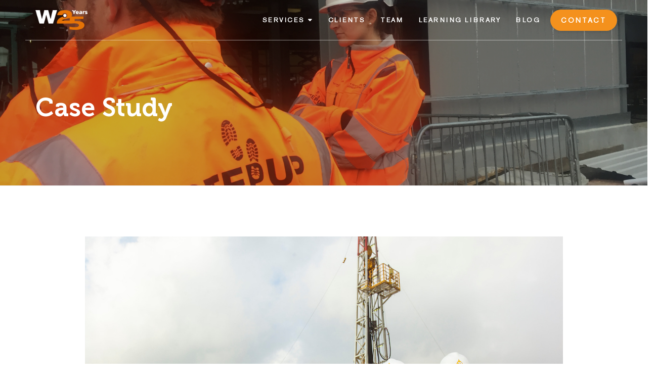

--- FILE ---
content_type: text/css
request_url: https://w2training.com/wp-content/themes/W2/css/custom.css
body_size: 5824
content:
/*
Orange: #f4911d // rgba(244,145,29,1)
Green: #afbd1f // rgba(175,189,31,1)
Blue: #1c4164 // rgba(28,65,100,1)
Dark Grey: #beb99b // rgba(190,185,155,1)
Light Grey: #d2ccb8 // rgba(210,204,184,1)
*/

@font-face {
  src: url("../fonts/Museo-700.woff2") format("woff2"), url("../fonts/Museo-700.woff") format("woff");
  font-family: 'Museo';
}

@font-face {
  src: url("../fonts/Akzidenz-Regular.woff2") format("woff2"), url("../fonts/Akzidenz-Regular.woff") format("woff");
  font-family: 'Akzidenz';
}

html, body {
  margin: 0 !important;
  overflow-x: hidden;
  font-family: 'Akzidenz', serif;
  font-size: 1.15em;
  font-weight: normal;
  line-height: 1.25em;
}

.remodal {
  margin-top: 20px;
  padding: 0;
}

.remodal-wrapper {
  max-height: none;
  overflow-y: scroll;
}

.remodal .content {
  padding: 30px;
}

.remodal-overlay {
  background: rgba(17, 17, 17, 0.8);
}

.modal-open-noscroll {
  overflow-y: hidden;
}

.modal-open-noscroll .main-nav {
  padding-right: 27px;
}

.modal {
  overflow-y: auto;
}

.modal-open {
  overflow: auto;
}

h1, h2, h3, h4, h5, h6, .h1, .h2, .h3, .h4, .h5, .h6 {
  font-family: "Museo", sans-serif;
  line-height: 1em;
}

h1, .h1 {
  font-size: 2em;
  line-height: 0.9em;
}

@media screen and (min-width: 768px) {
  h1, .h1 {
    font-size: 2.2em;
    line-height: 0.9em;
  }
}

@media screen and (min-width: 992px) {
  h1, .h1 {
    font-size: 2.4em;
    line-height: 0.9em;
  }
}

a:not(.btn) {
  color: #f4911d;
}

hr {
  border-color: rgba(244, 145, 29, 0.3);
}

blockquote {
  margin: 20px 0;
  padding-top: 0;
  padding-bottom: 0;
}

blockquote, blockquote p {
  border-color: #f4911d;
  color: #aaa;
  font-family: 'Akzidenz', serif;
  font-size: 1em;
  font-style: italic;
  font-weight: normal;
}

blockquote:before {
  margin-right: 10px;
  color: #f4911d;
  font-family: 'FontAwesome';
  font-size: 1.3em;
  content: "\f10d ";
}

blockquote .author {
  font-size: 0.8em;
  text-align: right;
}

blockquote .author:before {
  color: #f4911d;
  content: "~ ";
}

blockquote.sm, blockquote.sm p {
  font-size: 0.9em;
  line-height: 1.4em;
}

blockquote em {
  color: #7e8082;
  font-family: 'Open Sans', Arial, Helvetica, sans-serif;
  font-style: normal;
}

/******************************************************************************/

/* COMPONANTS */

/******************************************************************************/

.lead {
  font-size: 1.3em;
}

.overlay {
  -ms-filter: "progid:DXImageTransform.Microsoft.Alpha(Opacity=20)";
  position: absolute !important;
  top: 0;
  right: 0;
  bottom: 0;
  left: 0;
  background: #000;
  opacity: 0.2;
}

.thumb {
  background-position: center;
  background-size: cover;
}

.btn {
  padding: 10px 20px;
  border-radius: 100px;
  outline: none !important;
  background: white;
  box-shadow: 0 2px 5px rgba(0, 0, 0, 0.1);
  font-weight: bold;
  letter-spacing: 0.2em;
  text-transform: uppercase;
  white-space: normal;
}

.btn-primary {
  border: 1px solid transparent;
  background: #f4911d;
  color: #fff;
}

.btn-primary:hover {
  border-color: transparent;
  background: #de800a;
}

.btn-primary:focus {
  border-color: rgba(255, 255, 255, 0.5);
  background: #f4911d;
}

.btn-primary:active {
  border-color: transparent;
  box-shadow: 0 0px 0px rgba(0, 0, 0, 0.1);
}

.btn-xs {
  padding: 5px 15px;
}

.btn-circle {
  width: 42px;
  min-width: 0 !important;
  height: 42px;
  padding: 0;
  padding-left: 2px;
  line-height: 42px;
  text-align: center;
}

.dot-divider {
  margin: -10px 0 30px;
}

.dot-divider i {
  margin: 0 3px;
  color: #f4911d;
  font-size: 13px !important;
}

.dot-divider i:before {}

.dot-divider.white i {
  color: white;
}

.owl-clients {
  z-index: 3;
  position: relative;
  background: white;
  box-shadow: 0 0px 7px rgba(0, 0, 0, 0.1);
}

.owl-clients .owl-item {
  height: 120px;
  border-right: 1px solid rgba(0, 0, 0, 0.1);
  border-bottom: 1px solid rgba(0, 0, 0, 0.1);
}

.owl-clients .item {
  -webkit-transition: all 0.3s;
  height: 100%;
  margin: 0;
  text-align: center;
  transition: all 0.3s;
}

.owl-clients .item:hover {
  -webkit-transform: scale(1.1);
  transform: scale(1.1);
}

.owl-clients .item img {
  -webkit-transform: translateY(-50%);
  position: relative;
  top: 50%;
  width: auto;
  max-width: 100%;
  height: auto;
  max-height: 100%;
  margin: auto;
  padding: 15px;
  transform: translateY(-50%);
}

.owl-method {}

#tooltip {
  z-index: 100;
  position: absolute;
  max-width: 300px;
  padding: 20px;
  border-radius: 10px;
  background: #f5f5f5;
  box-shadow: 0 2px 10px 0 rgba(0, 0, 0, 0.2);
  color: rgba(0, 0, 0, 0.9);
  font-size: 0.8em;
  text-align: center;
}

#tooltip:after {
  position: absolute;
  bottom: -10px;
  left: 50%;
  width: 0;
  height: 0;
  margin-left: -10px;
  border-top: 15px solid #f5f5f5;
  border-right: 15px solid transparent;
  border-left: 15px solid transparent;
  content: '';
}

#tooltip.top:after {
  top: -20px;
  bottom: auto;
  border-bottom: 10px solid #111;
  border-top-color: transparent;
}

#tooltip.left:after {
  left: 10px;
  margin: 0;
}

#tooltip.right:after {
  right: 10px;
  left: auto;
  margin: 0;
}

.yt-responsive {
  position: relative;
  height: 0;
  /* 16:9 */
  padding-top: 25px;
  padding-bottom: 56.25%;
}

.yt-responsive iframe {
  position: absolute;
  top: 0;
  left: 0;
  width: 100%;
  height: 100%;
}

.modal-dialog {
  -webkit-box-orient: vertical;
  -webkit-box-direction: normal;
  -ms-flex-direction: column;
  -webkit-box-pack: center;
  -ms-flex-pack: center;
  display: -webkit-box;
  display: -ms-flexbox;
  display: flex;
  flex-direction: column;
  justify-content: center;
  height: 100%;
  max-height: 90vh;
  margin: 0 auto;
  padding: 30px;
}

.modal {
  overflow-y: auto;
}

.modal-open {
  overflow: auto;
}

.modal-content {
  border: none;
  border-radius: 0;
  box-shadow: 0 2px 3px rgba(0, 0, 0, 0.1);
}

.modal-body {
  text-align: left;
  text-transform: none;
}

.modal-footer {
  text-align: center;
}

/******************************************************************************/

/* NAVBAR */

/******************************************************************************/

.scrolled .main-nav {
  right: 0;
  left: 0;
  background: white;
  box-shadow: 0 2px 3px rgba(0, 0, 0, 0.1);
}

.scrolled .main-nav .brand img {
  -ms-filter: "progid:DXImageTransform.Microsoft.Alpha(Opacity=0)";
  visibility: hidden;
  opacity: 0;
}

.scrolled .main-nav .brand img:last-of-type {
  -ms-filter: "progid:DXImageTransform.Microsoft.Alpha(Opacity=100)";
  visibility: visible;
  opacity: 1;
}

@media screen and (min-width: 992px) {
  .scrolled .main-nav .primary-links a {
    color: #beb99b;
  }
}

.main-nav {
  -webkit-box-align: center;
  -ms-flex-align: center;
  -webkit-transition: 0.5s;
  display: -webkit-box;
  display: -ms-flexbox;
  display: flex;
  z-index: 100;
  position: fixed;
  top: 0;
  right: 0;
  left: 0;
  align-items: center;
  height: 80px;
  padding: 10px;
  border-bottom: 1px solid rgba(255, 255, 255, 0.5);
  background: transparent;
  font-size: 0.6em;
  transition: 0.5s;
}

.main-nav .nav-toggle {
  position: relative;
  left: 0;
  margin-right: 0px;
  padding: 0 15px;
  background: transparent;
  box-shadow: none;
  color: white;
  font-size: 1.5em;
}

.scrolled .main-nav .nav-toggle {
  color: #f4911d;
}

.main-nav.open .nav-toggle i {
  -webkit-transition: all 0.2s;
  transition: all 0.2s;
}

.main-nav .nav-toggle i:last-of-type {
  -ms-filter: "progid:DXImageTransform.Microsoft.Alpha(Opacity=0)";
  position: absolute;
  left: 16px;
  margin-top: 2px;
  opacity: 0;
}

.main-nav.open .nav-toggle i:first-of-type {
  -ms-filter: "progid:DXImageTransform.Microsoft.Alpha(Opacity=0)";
  opacity: 0;
}

.main-nav.open .nav-toggle i:last-of-type {
  -ms-filter: "progid:DXImageTransform.Microsoft.Alpha(Opacity=100)";
  opacity: 1;
}

.main-nav .brand {
  -webkit-box-flex: 0;
  -ms-flex-positive: 0;
  flex-grow: 0;
  height: 100%;
  margin-right: 10px;
  padding: 10px;
}

.main-nav .brand img {
  -webkit-transition: 0.5s;
  width: auto;
  height: 100%;
  transition: 0.5s;
}

.main-nav .brand img:last-of-type {
  -webkit-transform: translateY(-100%);
  -ms-filter: "progid:DXImageTransform.Microsoft.Alpha(Opacity=0)";
  visibility: hidden;
  position: absolute;
  height: 39px;
  transform: translateY(-100%);
  opacity: 0;
}

.main-nav .primary-links {
  -webkit-box-orient: vertical;
  -webkit-box-direction: normal;
  -ms-flex-direction: column;
  -webkit-box-align: start;
  -ms-flex-align: start;
  -webkit-transition: all 0.5s;
  -ms-filter: "progid:DXImageTransform.Microsoft.Alpha(Opacity=0)";
  display: -webkit-box;
  display: -ms-flexbox;
  display: flex;
  visibility: hidden;
  position: fixed;
  top: 0;
  bottom: 0;
  left: 0;
  flex-direction: column;
  align-items: flex-start;
  width: 100%;
  margin-top: 100px;
  overflow: hidden;
  background: transparent;
  text-align: center;
  opacity: 0;
  transition: all 0.5s;
}

.main-nav .primary-links.open {
  -ms-filter: "progid:DXImageTransform.Microsoft.Alpha(Opacity=100)";
  visibility: visible;
  opacity: 1;
}

.main-nav .primary-links>ul {
  -webkit-box-orient: vertical;
  -webkit-box-direction: normal;
  -ms-flex-direction: column;
  display: -webkit-box;
  display: -ms-flexbox;
  display: flex;
  position: relative;
  flex-direction: column;
  width: 100%;
}

.main-nav .primary-links li {
  margin: 10px auto;
}

.main-nav .primary-links a {
  width: 100%;
  margin-right: 10px;
  padding: 15px 20px;
  color: white;
  font-weight: bold;
  letter-spacing: 0.2em;
  text-transform: uppercase;
  white-space: nowrap;
}

.main-nav .secondary-links {
  -webkit-box-flex: 1;
  -ms-flex-positive: 1;
  flex-grow: 1;
  text-align: right;
}

@media screen and (min-width: 575px) {
  .main-nav {
    right: 50px;
    left: 50px;
  }
}

@media screen and (min-width: 992px) {
  .main-nav .nav-toggle {
    display: none;
    left: 100px;
  }
  .main-nav .primary-links {
    -webkit-box-orient: horizontal;
    -webkit-box-direction: normal;
    -ms-flex-direction: row;
    -webkit-box-flex: 1;
    -ms-flex-positive: 1;
    -webkit-box-pack: end;
    -ms-flex-pack: end;
    -webkit-box-align: center;
    -ms-flex-align: center;
    -ms-grid-row-align: center;
    -ms-filter: "progid:DXImageTransform.Microsoft.Alpha(Opacity=100)";
    visibility: visible;
    position: relative;
    top: auto;
    bottom: auto;
    left: auto;
    flex-direction: row;
    flex-grow: 1;
    align-items: center;
    justify-content: flex-end;
    width: auto;
    height: 100%;
    margin-top: 0;
    overflow: visible;
    background: transparent;
    box-shadow: none;
    opacity: 1;
  }
  .main-nav .primary-links>ul {
    -webkit-box-orient: horizontal;
    -webkit-box-direction: normal;
    -ms-flex-direction: row;
    flex-direction: row;
    width: auto;
  }
  .main-nav .primary-links li {
    margin: 0;
  }
  .main-nav .primary-links a {
    display: inline-block;
    width: auto;
    padding: 15px 10px;
    color: white;
  }
  .main-nav .secondary-links {
    -webkit-box-flex: 0;
    -ms-flex-positive: 0;
    flex-grow: 0;
  }
}

/** MEGA MENU **/

.megamenu {
  -webkit-transition: all 0.2s ease-in-out;
  transition: all 0.2s ease-in-out;
}

@media screen and (min-width: 992px) {
  .megamenu>a:after, .megamenu>.btn:after {
    margin-left: 7px;
    font-family: "FontAwesome";
    content: "\f0d7";
  }
}

.megamenu aside {
  -webkit-transition: all 0.2s ease-in-out;
  -ms-filter: "progid:DXImageTransform.Microsoft.Alpha(Opacity=0)";
  visibility: hidden;
  position: absolute;
  left: 0;
  padding: 15px;
  border-top: 1px solid rgba(0, 0, 0, 0.1);
  background: white;
  box-shadow: 0 2px 3px rgba(0, 0, 0, 0.2);
  opacity: 0;
  transition: all 0.2s ease-in-out;
}

.megamenu aside ul {
  -webkit-box-orient: vertical;
  -webkit-box-direction: normal;
  -ms-flex-direction: column;
  -webkit-box-align: start;
  -ms-flex-align: start;
  -ms-grid-row-align: flex-start;
  flex-direction: column;
  align-items: flex-start;
  text-align: left;
}

.megamenu aside ul li {
  -webkit-box-flex: 1;
  -webkit-box-orient: vertical;
  -webkit-box-direction: normal;
  -ms-flex-direction: column;
  -ms-flex: 1 0 auto;
  flex: 1 0 auto;
  flex-direction: column;
}

.megamenu aside ul li a {
  color: #333 !important;
}

.megamenu.show {
  box-shadow: inset 0 -1px #f4911d;
}

.megamenu.show aside {
  -ms-filter: "progid:DXImageTransform.Microsoft.Alpha(Opacity=100)";
  visibility: visible;
  opacity: 1;
}

.nav-underlay {
  -ms-filter: "progid:DXImageTransform.Microsoft.Alpha(Opacity=0)";
  -webkit-transition: all 0.3s;
  visibility: hidden;
  z-index: 99;
  position: fixed;
  top: 0;
  right: 0;
  bottom: 0;
  left: 0;
  background: #111;
  opacity: 0;
  transition: all 0.3s;
}

.nav-underlay.open {
  -ms-filter: "progid:DXImageTransform.Microsoft.Alpha(Opacity=80)";
  visibility: visible;
  opacity: 0.8;
}

/******************************************************************************/

/* FOOTER */

/******************************************************************************/

.main-footer {
  position: relative;
  overflow: hidden;
  background: rgba(0, 0, 0, 0.05) url('../images/w2-dot-white.svg')center/cover;
}

.main-footer .semi-brand {
  -webkit-animation: pulse 3s 3s infinite;
  position: relative;
  width: 300px;
  height: 300px;
  margin: -150px auto 30px;
  border-radius: 50%;
  background: #f4911d;
  text-align: center;
  animation: pulse 3s 3s infinite;
}

.main-footer .semi-brand .bg {
  -webkit-animation: rotateOrange 24s infinite linear;
  top: 0;
  right: 0;
  bottom: 0;
  left: 0;
  width: 300px;
  margin: 0;
  animation: rotateOrange 24s infinite linear;
}

@-webkit-keyframes rotateOrange {
  0% {
    -webkit-transform: rotate(0deg);
    transform: rotate(0deg);
  }
  100% {
    -webkit-transform: rotate(360deg);
    transform: rotate(360deg);
  }
}

@keyframes rotateOrange {
  0% {
    -webkit-transform: rotate(0deg);
    transform: rotate(0deg);
  }
  100% {
    -webkit-transform: rotate(360deg);
    transform: rotate(360deg);
  }
}

.main-footer .semi-brand img {
  position: absolute;
  right: 0;
  bottom: 35px;
  left: 0;
  width: 170px;
  margin: 0 auto 30px;
}

.main-footer .container {
  width: 600px;
  max-width: 100%;
}

.main-footer form {
  width: 400px;
  max-width: 100%;
  margin: auto;
  margin-bottom: 30px;
}

.main-footer form input {
  font-size: 1em;
}

.main-footer #subscribe-result-footer {
  margin-top: -30px;
}

.main-footer .socials {
  margin-bottom: 50px;
}

.main-footer .socials a {
  -ms-filter: "progid:DXImageTransform.Microsoft.Alpha(Opacity=90)";
  display: inline-block;
  width: 55px;
  height: 55px;
  margin: 0 10px;
  border-radius: 100px;
  background: rgba(0, 0, 0, 0.2);
  color: #fff;
  font-size: 1.5em;
  line-height: 55px;
  opacity: 0.9;
}

.main-footer .footer-bottom {
  padding: 10px 15px;
  background: rgba(0, 0, 0, 0.05);
  text-align: center;
}

/******************************************************************************/

/* HOME HEADER */

/******************************************************************************/

.home-header {
  -webkit-box-align: end;
  -ms-flex-align: end;
  -webkit-box-pack: center;
  -ms-flex-pack: center;
  display: -webkit-box;
  display: -ms-flexbox;
  display: flex;
  position: relative;
  align-items: flex-end;
  justify-content: center;
  min-height: 100vh;
  /*height:100vh;*/
  padding: 130px 15px 150px;
  overflow: hidden;
  background: url('../images/home-hero.jpg') center/cover;
  color: white;
  text-align: center;
}

/**** REMVE THIS ****/

.hide-video .home-header video {
  display: none;
}

/**** ********** ****/

.home-header video {
  -webkit-transform: translate(-50%, -50%);
  position: absolute;
  top: 50%;
  left: 50%;
  min-width: 100%;
  max-width: none;
  min-height: 100%;
  transform: translate(-50%, -50%);
}

.home-header .content {
  width: 700px;
  max-width: 100%;
}

.home-header .content h1 {
  margin-top: 0;
  color: white;
}

.home-header .content .lead {
  font-size: 1.2em;
}

.home-header>* {
  position: relative;
}

.home-header .overlay {
  -ms-filter: "progid:DXImageTransform.Microsoft.Alpha(Opacity=100)";
  background: -webkit-gradient(linear, left bottom, left top, from(rgba(0, 0, 0, 0.4)), color-stop(rgba(0, 0, 0, 0.4)), to(rgba(0, 0, 0, 0.1)));
  background: -webkit-linear-gradient(bottom, rgba(0, 0, 0, 0.4), rgba(0, 0, 0, 0.4), rgba(0, 0, 0, 0.1));
  background: linear-gradient(to top, rgba(0, 0, 0, 0.4), rgba(0, 0, 0, 0.4), rgba(0, 0, 0, 0.1));
  opacity: 1;
}

.home-header .ctas .btn {
  margin-right: 10px;
  margin-bottom: 15px;
}

.scroll-arrow {
  -webkit-animation: pulse 3s 3s infinite;
  display: block;
  position: absolute;
  bottom: -65px;
  left: 50%;
  width: 120px;
  height: 120px;
  margin-left: -60px;
  border-radius: 50%;
  background: #f4911d;
  box-shadow: 0 0 0 rgba(244, 145, 29, 0.9);
  text-align: center;
  animation: pulse 3s 3s infinite;
}

.scroll-arrow:hover {
  background: #ffa73f;
}

.scroll-arrow i {
  -webkit-animation: bob 2s infinite linear;
  margin-top: 14px;
  color: white;
  animation: bob 2s infinite linear;
}

@-webkit-keyframes pulse {
  0% {
    box-shadow: 0 0 0 0 rgba(244, 145, 29, 0.9);
  }
  60% {
    box-shadow: 0 0 0 40px rgba(244, 145, 29, 0);
  }
  100% {
    box-shadow: 0 0 0 0 rgba(244, 145, 29, 0);
  }
}

@keyframes pulse {
  0% {
    box-shadow: 0 0 0 0 rgba(244, 145, 29, 0.9);
  }
  60% {
    box-shadow: 0 0 0 40px rgba(244, 145, 29, 0);
  }
  100% {
    box-shadow: 0 0 0 0 rgba(244, 145, 29, 0);
  }
}

@-webkit-keyframes bob {
  0% {
    -webkit-transform: translateY(0px);
    transform: translateY(0px);
  }
  60% {
    -webkit-transform: translateY(10px);
    transform: translateY(10px);
  }
  100% {
    -webkit-transform: translateY(0px);
    transform: translateY(0px);
  }
}

@keyframes bob {
  0% {
    -webkit-transform: translateY(0px);
    transform: translateY(0px);
  }
  60% {
    -webkit-transform: translateY(10px);
    transform: translateY(10px);
  }
  100% {
    -webkit-transform: translateY(0px);
    transform: translateY(0px);
  }
}

@media screen and (min-width: 992px) {
  .home-header {
    -webkit-box-pack: start;
    -ms-flex-pack: start;
    justify-content: flex-start;
    padding: 150px 100px 150px;
    text-align: left;
  }
  .home-header .overlay {
    background: -webkit-gradient(linear, left top, right top, from(rgba(0, 0, 0, 0.4)), color-stop(rgba(0, 0, 0, 0.1)), to(rgba(0, 0, 0, 0.3)));
    background: -webkit-linear-gradient(left, rgba(0, 0, 0, 0.4), rgba(0, 0, 0, 0.1), rgba(0, 0, 0, 0.3));
    background: linear-gradient(to right, rgba(0, 0, 0, 0.4), rgba(0, 0, 0, 0.1), rgba(0, 0, 0, 0.3));
  }
}

.yt-container, .yt-container iframe {
  position: absolute;
  top: 0;
  left: 0;
  width: 100%;
  height: 100%;
}

#ytplayer {
  -ms-filter: "progid:DXImageTransform.Microsoft.Alpha(Opacity=0)";
  -webkit-transition: 0.5s;
  opacity: 0;
  transition: 0.5s;
}

.yt-container.active #ytplayer {
  -ms-filter: "progid:DXImageTransform.Microsoft.Alpha(Opacity=100)";
  opacity: 1;
}

@media (min-aspect-ratio: 16/9) {
  .yt-container {
    top: -100%;
    height: 300%;
  }
}

@media (max-aspect-ratio: 16/9) {
  .yt-container {
    left: -100%;
    width: 300%;
  }
}

.page-header {
  position: relative;
  margin: 0;
  padding: 150px 15px 100px;
  overflow: hidden;
  background: url('../images/home-hero.jpg') center/cover;
  color: white;
}

.page-header .container {
  position: relative;
}

@media screen and (min-width: 992px) {
  .page-header {
    padding: 150px 50px 100px;
  }
}

/******************************************************************************/

/* HOME INTRO */

/******************************************************************************/

.intro {
  margin-bottom: 50px;
  background: rgba(0, 0, 0, 0.02);
}

.giant-bg {
  -ms-filter: "progid:DXImageTransform.Microsoft.Alpha(Opacity=3)";
  -webkit-transform: rotate(15deg) scale(2);
  -webkit-transform-origin: 50% 50%;
  position: absolute !important;
  top: 0;
  left: 0;
  min-width: 100%;
  min-height: 100%;
  transform: rotate(15deg) scale(2);
  transform-origin: 50% 50%;
  opacity: 0.03;
}

.home-intro {
  position: relative;
  padding: 100px 15px;
  overflow: hidden;
  background: url('../images/w2-dot.svg')center/cover;
}

.home-intro h2 {
  margin-top: 0;
}

.home-intro>* {
  position: relative;
}

.home-intro article {
  margin-top: 30px;
}

.home-intro a {
  -webkit-transition: all 0.3s;
  display: block;
  padding: 60px 30px;
  background: url('../images/home-hero.jpg') center/cover;
  box-shadow: 0 3px 5px rgba(0, 0, 0, 0.2);
  color: white;
  transition: all 0.3s;
}

.home-intro a:hover {
  padding: 50px 30px 70px;
}

.home-intro a:hover .overlay {
  -ms-filter: "progid:DXImageTransform.Microsoft.Alpha(Opacity=90)";
  background: #f4911d;
  opacity: 0.9;
}

.home-intro a:hover i {
  color: white;
}

.home-intro a i {
  -webkit-transition: all 0.3s;
  color: #f4911d;
  transition: all 0.3s;
}

.home-intro a>* {
  position: relative;
}

.home-intro a .overlay {
  -ms-filter: "progid:DXImageTransform.Microsoft.Alpha(Opacity=50)";
  -webkit-transition: all 0.3s;
  right: 15px;
  left: 15px;
  background: black;
  opacity: 0.5;
  transition: all 0.3s;
}

.who-we-help {
  overflow: hidden;
}

.who-we-help .image {
  height: 300px;
  padding: 0;
  background-position: center;
  background-size: cover;
}

.who-we-help .content {
  padding: 75px 50px;
  background: #f4911d;
  color: white;
}

.who-we-help .content .wrap {
  width: 600px;
  max-width: 100%;
}

.who-we-help iframe {
  min-width: 100%;
  min-height: 100%;
}

.recents .blogs, .recents .case-studies {
  padding: 50px;
  background: rgba(0, 0, 0, 0.02);
}

.recents .blogs {}

.recents .case-studies a {
  margin-bottom: 15px;
}

.recents .case-studies a {
  -webkit-box-align: stretch;
  -ms-flex-align: stretch;
  display: -webkit-box;
  display: -ms-flexbox;
  display: flex;
  align-items: stretch;
}

.recents .case-studies .post-prev-img {
  -webkit-box-flex: 0;
  -ms-flex: 0 0 100px;
  flex: 0 0 100px;
  margin: 0 15px 0 0;
  background-color: #eee;
  background-position: center;
  background-size: cover;
}
.post-prev-img.small-image {
  width:400px;
  max-width: 100%;
}

.recents .case-studies .post-prev-info {
  margin: 0;
}

.recents small a {
  margin-top: 0 !important;
}

/******************************************************************************/

/* BLOG */

/******************************************************************************/

.blogs-list {
  padding: 100px 0;
}

.blogs-list .post-prev-img {
  margin-bottom: 10px;
}

.blogs-list article {
  margin-bottom: 20px;
}

.blogs-list article .thumb {
  display: block;
  height: 250px;
}

.blogs-list .pagination-wrap {
  width: 100%;
  overflow: hidden;
  text-align: center;
}

.blog-post blockquote {
  margin-top: 40px;
  margin-bottom: 40px;
}

@media screen and (max-width:500px) {
  .blogs-list article .thumb {
    height: 200px;
  }
}

@media screen and (max-width:992px) {
  .widgets {
    padding: 50px 50px 0;
    text-align: center;
  }
  .widgets .form-search {
    width: 300px;
    max-width: 100%;
    margin: auto;
  }
}

/******************************************************************************/

/* BLOG SINGLE */

/******************************************************************************/

.blog {
  padding: 100px 0;
}

.tags a {
  border-radius: 50px;
}

#map {
  height: 300px;
  margin-right: -15px;
  margin-left: -15px;
}

@media screen and (min-width:992px) {
  #map {
    height: 100%;
  }
}

/******************************************************************************/

/* TEAM */

/******************************************************************************/

.team-members .member .name {
  text-transform: uppercase;
}

.member-image {
  display: block;
  position: relative;
  height: 0;
  padding-bottom: 120%;
}

.team-members .member .member-image .btn {
  position: absolute;
  right: 15px;
  bottom: 15px;
}

.team-members .member .member-image .more-info {
  position: absolute;
  right: 0;
  bottom: 15px;
  left: 0;
  width: 100%;
  color: white;
  text-transform: none;
}

.team-members .member .member-image .more-info .dot-divider {
  margin-bottom: 10px;
}

.bio .thumb {
  display: inline-block;
  width: 200px;
  height: 200px;
  margin: auto;
  border-radius: 100%;
}

.team-members .member .fa {
  font-size: 1.2em;
}

/******************************************************************************/

/* LEARNING LIBRARY */

/******************************************************************************/

.sign-up {
  margin-top: -50px;
  padding: 30px 0;
  background: #f4911d;
}

.sign-up .box h2 {
  margin-top: 0;
}

.sign-up .box {
  padding: 30px;
  border-radius: 5px;
  background: #fafafa;
  box-shadow: 0 2px 3px rgba(0, 0, 0, 0.1);
}

.sign-up .subscribe {
  margin-top: 50px;
}

.sign-up .subscribe label {
  margin-bottom: 15px;
}

#subscribe-result, #subscribe-result-footer {
  padding: 15px 0;
}

.learning-library {
  padding: 50px 0;
}

.document {
  -webkit-transition: all 0.2s;
  display: -webkit-box;
  display: -ms-flexbox;
  display: flex;
  height: 100%;
  padding: 15px;
  border-radius: 5px;
  background: #eee;
  box-shadow: 0 2px 3px rgba(0, 0, 0, 0.1);
  color: #7e8082;
  color: #f4911d;
  transition: all 0.2s;
}

.document .content {
  -webkit-box-flex: 1;
  -ms-flex-positive: 1;
  flex-grow: 1;
}

.document .secondary {
  -ms-flex-item-align: center;
  align-self: center;
}

a.document:hover {
  background: #f5f5f5;
}

.document:hover .fa {
  color: #f4911d;
}

.document .fa {
  display: block;
}

.document h3, .document h4 {
  margin: 0 0 0 15px;
}

.document p {
  margin: 0 0 0 15px;
}

/******************************************************************************/

/* Clients */

/******************************************************************************/

.client-list {
  -webkit-transition: max-height 1s;
  position: relative;
  max-height: 400px;
  overflow: hidden;
  transition: max-height 1s;
}

.client-list:before {
  -webkit-transition: box-shadow 1s;
  z-index: 5;
  position: absolute;
  right: -50px;
  bottom: 0;
  left: -50px;
  height: 100%;
  border-bottom: 1px solid rgba(0, 0, 0, 0.1);
  box-shadow: inset 0 -20px 50px -10px rgba(0, 0, 0, 0.3);
  content: "l";
  transition: box-shadow 1s;
}

.client-list.open:before {
  box-shadow: inset 0 0 0 -10px rgba(0, 0, 0, 0.3);
}

.clients-toggle {
  -webkit-transform: translate(-50%, -50%);
  z-index: 97;
  position: absolute;
  left: 50%;
  transform: translate(-50%, -50%);
}

.clients-toggle:after {
  content: " More";
}

.clients-toggle.open:after {
  content: " Less";
}

.client-list>.row {
  margin-right: -7px;
  margin-left: 0;
  /* inline-block's "ghost-margin" fix */
}

.client-list article {
  margin-bottom: -1px;
  margin-left: -1px;
  padding: 0;
}

.client-logo-container {
  display: block;
  position: relative;
  height: 0;
  padding-bottom: 56.25%;
  border: 1px solid rgba(0, 0, 0, 0.1);
}

.client-logo-wrap {
  -webkit-box-align: center;
  -ms-flex-align: center;
  -webkit-box-pack: center;
  -ms-flex-pack: center;
  display: -webkit-box;
  display: -ms-flexbox;
  display: flex;
  position: absolute;
  top: 0;
  right: 0;
  bottom: 0;
  left: 0;
  align-items: center;
  justify-content: center;
  padding: 15px;
  text-align: center;
}

.client-logo-wrap img {
  width: auto;
  min-width: 0;
  max-width: 100%;
  height: auto;
  min-height: 0;
  max-height: 100%;
}

.case-studies-list .element-item {
  margin-top: 50px;
}

.case-studies-list .thumb {
  display: block;
  position: relative;
  height: 200px
}

.case-studies-list .thumb a {
  position: absolute;
  right: 15px;
  bottom: 15px;
}

.case-study .logo-wrap {
  margin-bottom: 15px;
  text-align: center;
}

.client-logo {
  max-height: 100px;
}

.case-studies-list .button-group .btn {
  margin-right: 4px;
  margin-bottom: 15px;
  margin-left: 4px;
}

@media screen and (min-width:768px) {
  .case-study .logo-wrap {
    text-align: right;
  }
}

/******************************************************************************/

/* Services */

/******************************************************************************/

.service-overviews article .wrap {
  margin-bottom: 30px;
  padding: 30px;
  border: 1px solid rgba(244, 145, 29, 0.75);
  border-radius: 30px;
}

.service-overviews article .wrap .btn {
  width: 300px;
  max-width: 100%;
  margin-top: 15px;
}

.service-overviews .btn-nav .btn {
  margin: 10px;
}

.more-programs {
  padding: 0;
  font-size: 1.1em;
}

.more-programs li {
  display: inline-block;
  position: relative;
  margin-right: 10px;
  margin-bottom: 15px;
  color: #7e8082;
}

#contact-link .container>div.row:last-child {
  margin-bottom: 0 !important;
}

#menu-header-menu svg.icon {
  display: none;
}

.wp-pagenavi {
  display: inline-block;
  margin: 20px 0;
  padding-left: 0;
  border-radius: 4px;
}

.wp-pagenavi>span, .wp-pagenavi>a {
  display: inline-block;
}

.wp-pagenavi>span, .wp-pagenavi>a {
  position: relative;
  margin-left: -1px;
  padding: 6px 12px;
  float: left;
  border: 1px solid #ddd;
  background-color: #fff;
  color: #f4911d;
  line-height: 1.42857143;
  text-decoration: none;
}

.wp-pagenavi .previouspostslink {
  margin-left: 0;
  border-top-left-radius: 4px;
  border-bottom-left-radius: 4px;
}

.wp-pagenavi .nextpostslink {
  border-top-right-radius: 4px;
  border-bottom-right-radius: 4px;
}

.wp-pagenavi>a:focus, .wp-pagenavi>a:hover, .wp-pagenavi>span:focus, .wp-pagenavi>span:hover {
  border-color: #ddd;
  background-color: #eee;
  color: #f07b00;
}

.wp-pagenavi>span.current, .wp-pagenavi>span.current:focus, .wp-pagenavi>span.current:hover {
  z-index: 2;
  border-color: #f4911d;
  background-color: #f4911d;
  color: #fff;
  cursor: default;
}


.notice-dialog {
  z-index: 97;
  position: fixed;
  right: -315px;
  bottom: 15px;
  width: 300px;
  border-radius: 10px;
  background: #fff;
  box-shadow: 0 1px 6px 0 rgba(0, 0, 0, 0.3);
  font-size: 0.85em;
  font-weight: 200;
  line-height: 1.2em;
  transition: right 0.3s ease-in-out;
}
.notice-dialog.open:before {
  position:absolute;
  content:"";
  top:0;
  left:0;
  right:0;
  bottom:0;
  border-radius: 10px;
  animation:pulse 4s 4s infinite;
}
.notice-dialog > * {
  position: relative;
}
.dialog-header {
  padding: 15px 45px 15px 15px;
  background: #eee;
  border-top-left-radius: 10px;
  border-top-right-radius: 10px;
  color:#f4911d;
}
.dialog-body {
  padding: 15px;
}
.notice-dialog.open {
  right: 15px;
}
.notice-dialog .dialog-close {
  position: absolute;
  right: 15px;
  top:15px;
  color:rgba(0, 0, 0, 0.3);
  transition: background 0.2s;
  background:transparent;
}
.notice-dialog .dot-divider {
  margin:5px 0 0;
}
.notice-dialog .dot-divider i {
  color:white;
}
.notice-dialog p {
margin-bottom:15px;
}
.notice-dialog .dialog-close:hover {
  color:rgba(0, 0, 0, 0.5);
}


.notice-dialog span {
  display: inline-block;
  margin: 0;
}


--- FILE ---
content_type: text/css
request_url: https://w2training.com/wp-content/themes/W2/style.css?ver=6.8.3
body_size: 76
content:
/*
 Theme Name: W2
 Theme URI: http://localhost/wp/w2/
 Description: Custom theme for W2.
 Author: Zudu
 Author URI: https://zudu.co.uk/
 License: Everything copyrighted
 Version: 1.1
*/


--- FILE ---
content_type: image/svg+xml
request_url: https://w2training.com/wp-content/themes/W2/images/w2-dot-white.svg
body_size: 95954
content:
<?xml version="1.0" encoding="utf-8"?>
<!-- Generator: Adobe Illustrator 21.1.0, SVG Export Plug-In . SVG Version: 6.00 Build 0)  -->
<svg version="1.1" id="W2_dotty__x28_1_x29__xA0_Image_1_"
	 xmlns="http://www.w3.org/2000/svg" xmlns:xlink="http://www.w3.org/1999/xlink" x="0px" y="0px" viewBox="0 0 216.3 209"
	 style="enable-background:new 0 0 216.3 209;" xml:space="preserve">
<style type="text/css">
	.st0{opacity:0.75;}
	.st1{fill:#FFFFFF;}
</style>
<g class="st0">
	<path class="st1" d="M77.2,131.7c-0.3,0.5-0.5,1-0.8,1.6c-0.3-0.1-0.7-0.1-1-0.2c-0.4-0.1-0.8-0.1-1.2,0.2c-0.5,0.4-0.5,1-0.1,1.5
		c0.2,0.2,0.3,0.3,0.5,0.4c0.3,0.3,0.3,0.7,0.1,1.1c-0.2,0.4-0.6,0.6-1,0.5c-0.3-0.1-0.8-0.2-1.2-0.4c-0.3,0.5-0.6,0.9-0.9,1.4
		c-0.4-0.1-0.9-0.2-1.4-0.2c-0.4,0-0.8,0.2-0.9,0.7c-0.1,0.4-0.2,0.8,0.2,1.1c0.2,0.2,0.5,0.3,0.6,0.6c0.4,0.5-0.1,1.4-0.7,1.4
		c-0.3,0-0.4-0.1-0.7-0.1c-0.3-0.1-0.6-0.1-0.8-0.3c-0.3,0.5-0.6,0.9-0.9,1.4c-0.2,0-0.5,0-0.8-0.2c-0.8-0.3-1.3-0.1-1.7,0.6
		c-0.1,0.1-0.2,0.3-0.3,0.4c-0.5-0.1-1.2-0.4-1.7-0.2c-0.5,0.2-0.8,0.7-1.3,1.1c-0.6-0.1-1.1-0.3-1.6-0.8c0.1-0.3,0.3-0.5,0.4-0.8
		c0.2-0.5,0-0.9-0.4-1.2c-0.4-0.2-0.8-0.2-1.1,0.1c-0.5,0.4-0.6,1.1,0,1.4c0.4,0.2,0.8,0.3,1.2,0.4c-0.3,0.4-0.5,0.9-0.9,1.2
		c-0.2,0.3-0.6,0.3-0.9,0.2c-0.3-0.1-0.6-0.4-0.7-0.7c-0.1-0.2,0-0.5,0-0.7c0.1-0.9,0-1.3-0.8-1.5c-0.3-0.1-0.7,0-0.9,0.3
		c-0.1,0.2-0.3,0.3-0.4,0.5c-0.3,0.3-0.6,0.3-1,0.1c-0.4-0.2-0.6-0.5-0.6-1c0-0.2,0.1-0.4,0.2-0.6c0-0.2,0.1-0.3,0.1-0.5
		c-0.4-0.7-0.9-0.9-1.7-0.8c-0.2,0.2-0.4,0.5-0.6,0.7c-0.3,0.3-0.7,0.4-1.1,0.2c-0.4-0.2-0.6-0.6-0.6-0.9c0-0.3,0.2-0.6,0.2-0.9
		c-0.1-0.5-0.6-0.8-1-0.9c-0.3-0.1-0.7-0.1-0.9,0.2c-0.1,0.2-0.2,0.4-0.4,0.5c-0.3,0.3-0.6,0.3-1,0.1c-0.4-0.1-0.7-0.4-0.7-0.9
		c0-0.4,0.2-0.8,0.3-1.1c-0.3-0.6-0.9-0.9-1.6-0.9c-0.2,0.2-0.4,0.5-0.6,0.7c-0.3,0.3-0.7,0.4-1.1,0.2c-0.4-0.2-0.6-0.5-0.6-0.9
		c0-0.4,0.2-0.8,0.2-1.1c-0.6-0.6-0.6-0.6-1.6-0.8c-0.2,0.2-0.4,0.4-0.6,0.7c-0.4,0.4-0.7,0.5-1.2,0.3c-0.4-0.2-0.6-0.6-0.5-1.2
		c0-0.1,0.1-0.1,0.1-0.1c0.1-0.9,0-1.3-0.8-1.5c-0.3-0.1-0.7,0-0.9,0.3c-0.1,0.1-0.2,0.3-0.3,0.4c-0.3,0.3-0.7,0.4-1.1,0.2
		c-0.5-0.2-0.7-0.6-0.6-1.1c0.1-0.3,0.2-0.6,0.2-0.9c-0.3-0.6-0.8-0.8-1.5-0.9c-0.2,0.3-0.5,0.6-0.7,0.8c-0.3,0.3-0.7,0.4-1.1,0.2
		c-0.4-0.2-0.6-0.6-0.5-1c0-0.4,0.2-0.8,0.3-1.2c-0.5-0.3-0.9-0.7-1.3-1c0.4-2.1,0.3-2.2-1.3-2.5c-0.2,0.3-0.4,0.7-0.7,0.9
		c-0.3,0.3-0.6,0.2-0.9,0.1c-0.4-0.2-0.7-0.7-0.4-1.2c0.2-0.3,0.4-0.6,0.8-0.6c0.2,0,0.4,0.1,0.7,0.1c0.2,0,0.4,0.1,0.6,0.2
		c1-1.3,0.9-1.4-0.5-2.7c0.2-0.5,0.3-1,0.5-1.6c-0.3-0.2-0.6-0.5-0.9-0.8c-0.4-0.4-0.4-0.9-0.2-1.2c0.3-0.3,0.6-0.6,1-0.4
		c0.2,0,0.3,0.1,0.5,0.2c0.4,0.1,0.8-0.1,1-0.4c0.3-0.4,0.3-0.9-0.1-1.2c-0.3-0.3-0.6-0.6-0.9-0.8c0.2-0.5,0.4-1,0.5-1.6
		c-0.3-0.3-0.6-0.5-0.9-0.8c-0.3-0.3-0.3-0.7-0.1-1.1c0.2-0.4,0.6-0.6,1-0.5c0.2,0,0.3,0.1,0.5,0.2c0.6,0.1,0.9,0,1.1-0.5
		s0.2-0.9-0.1-1.3c-0.1-0.1-0.3-0.2-0.4-0.3c-0.5-0.5-0.6-0.6-0.2-1.3c0.1-0.2,0.3-0.3,0.4-0.6c0.4,0.1,0.8,0.2,1.1,0.3
		c0.5,0,1.1-0.3,1.1-0.8c0.1-0.6-0.4-1.2-1-1.2c-0.2,0-0.4,0.1-0.6,0.2c-0.2,0.3-0.5,0.6-0.7,1c-0.4-0.2-0.7-0.3-1-0.4
		c-0.3-0.3-0.4-0.8-0.2-1.1c0.2-0.3,0.6-0.6,1-0.5c0.2,0,0.4,0.1,0.6,0.2c0.2,0,0.3,0,0.5,0c0.1-0.1,0.2-0.1,0.3-0.3
		c0.6-1,0.6-1-0.2-1.9c-0.4-0.4-0.5-0.7-0.4-1.2c0.2-0.5,0.6-0.8,1.1-0.7c0.2,0,0.4,0.2,0.6,0.2c0.4-0.1,0.6-0.1,0.9-0.3
		c0.3-0.3,0.3-0.7,0.1-1.1c-0.2-0.3-0.5-0.5-0.8-0.6c-0.1-0.1-0.4,0-0.6,0.1l0,0.1c0.3-0.7,0.5-1.3,0.9-2.1
		c-0.3-0.3-0.6-0.6-0.9-0.8c-0.4-0.4-0.4-0.9-0.3-1.2c0.2-0.4,0.6-0.6,1.1-0.5c0.2,0,0.3,0.1,0.5,0.2c0.4,0.1,0.8-0.1,1-0.5
		c0.3-0.3,0.2-0.8,0-1.1c-0.3-0.4-0.6-0.6-1-1c0.2-0.6,0.4-1.2,0.7-1.9c0.3,0.3,0.6,0.5,1,0.7c0.4,0.2,1,0,1.2-0.4
		c0.2-0.4,0-1-0.5-1.3c-0.4-0.2-0.9-0.1-1.2,0.3c-0.2,0.3-0.4,0.5-0.5,0.9c-0.4-0.2-0.7-0.4-1.1-0.6c-0.3-0.3-0.3-0.6-0.2-0.9
		c0.1-0.4,0.5-0.7,0.8-0.7c0.2,0,0.4,0.1,0.7,0.1c0.7,0.1,0.9,0,1.1-0.5c0.2-0.4,0.2-0.9-0.1-1.2c-0.1-0.1-0.3-0.2-0.4-0.3
		c-0.5-0.5-0.5-0.7-0.3-1.3c0.1-0.2,0.3-0.3,0.5-0.6c0.3,0.1,0.6,0.2,1,0.3c0.6,0.1,1.1-0.1,1.2-0.6c0.2-0.5,0-1.1-0.6-1.3
		c-0.3-0.1-0.5,0-0.8-0.1c-0.3,0.4-0.6,0.8-0.9,1.2c-0.3-0.1-0.6-0.2-1-0.3c-0.4-0.2-0.4-0.7-0.3-1c0.1-0.3,0.5-0.6,0.8-0.6
		c0.4,0,0.9,0.1,1.4,0.2c0.2-0.2,0.4-0.4,0.4-0.7c0.3-0.6,0.3-0.8-0.3-1.3c-0.1,0-0.2-0.1-0.3-0.2c-0.4-0.4-0.5-0.8-0.3-1.2
		c0.2-0.4,0.6-0.6,1.3-0.5c0.2,0,0.3,0.2,0.5,0.1c0.3-0.1,0.6-0.2,0.8-0.5c0.3-0.3,0.2-0.8,0-1.1c-0.3-0.3-0.6-0.6-1-1
		c0.2-0.5,0.3-1,0.5-1.5c-0.3-0.2-0.5-0.5-0.9-0.8c-0.4-0.4-0.4-0.9-0.2-1.2c0.2-0.4,0.6-0.6,1-0.5c0.2,0,0.3,0.1,0.5,0.2
		c0.4,0.1,0.8,0,1.1-0.3c0.3-0.4,0.3-0.9,0-1.3c-0.3-0.3-0.6-0.6-0.9-0.9c0.2-0.7,0.4-1.4,0.7-2.1c0.3,0.3,0.7,0.6,1,0.8
		c0.4,0.2,0.9-0.1,1.1-0.5c0.2-0.4,0-1-0.5-1.3c-0.4-0.2-0.9-0.2-1.2,0.2c-0.2,0.3-0.4,0.5-0.6,0.8c-0.3-0.1-0.6-0.2-1-0.3
		c-0.4-0.2-0.4-0.7-0.3-1.1c0.1-0.4,0.5-0.6,0.9-0.7c0.2,0,0.4,0.1,0.6,0.2c0.2,0,0.3,0,0.5,0c0.1-0.1,0.3-0.2,0.4-0.3
		c0.5-0.9,0.5-1-0.3-1.8c-0.6-0.6-0.7-0.9-0.3-1.4c0.2-0.3,0.4-0.5,0.9-0.4c0.2,0,0.3,0.1,0.5,0.2c0.7,0.1,1.1-0.1,1.3-0.6
		c0.2-0.5,0-1.1-0.6-1.4c-0.2-0.1-0.4-0.1-0.7-0.1c-0.2,0.3-0.4,0.5-0.6,0.8c-0.3,0.4-0.6,0.5-1,0.3c-0.4-0.2-0.6-0.6-0.5-1
		c0.1-0.4,0.4-0.8,0.8-0.8c0.5,0,0.9,0.1,1.4,0.2c0.1-0.2,0.3-0.3,0.4-0.5c0.4-0.7,0.4-1.1-0.3-1.6c-0.2-0.1-0.4-0.3-0.5-0.5
		c-0.1-0.4-0.1-0.7,0.1-1s0.5-0.5,0.9-0.4c0.2,0,0.4,0.1,0.6,0.2c0.4,0.1,0.8-0.1,1-0.4c0.3-0.4,0.2-0.9-0.1-1.2
		c-0.3-0.3-0.6-0.6-0.9-0.8c0.2-0.5,0.4-1.1,0.5-1.6c-0.3-0.2-0.6-0.5-0.8-0.6c-0.4-0.4-0.5-0.8-0.2-1.2c0.2-0.4,0.6-0.6,1-0.5
		c0.2,0,0.3,0.2,0.5,0.2c0.6,0.1,0.9,0,1.2-0.5c0.2-0.4,0.1-0.9-0.1-1.3c-0.1-0.1-0.3-0.2-0.4-0.3c-0.5-0.5-0.6-0.6-0.3-1.2
		c0.1-0.3,0.3-0.5,0.5-0.7c0.3,0.1,0.7,0.2,1,0.3c0.6,0.1,1.1-0.2,1.2-0.6c0.1-0.5-0.1-1-0.6-1.2c-0.2-0.1-0.4-0.1-0.8-0.1
		c-0.3,0.4-0.6,0.8-1,1.3c-0.3-0.2-0.7-0.3-0.9-0.5c-0.3-0.3-0.3-0.7-0.2-1.1c0.2-0.3,0.6-0.6,1-0.5c0.4,0,0.8,0.2,1.1,0.2
		c0.2-0.2,0.3-0.2,0.3-0.3c0.6-1,0.6-1-0.2-1.9c-0.4-0.4-0.5-0.7-0.4-1.2c0.2-0.5,0.6-0.8,1.1-0.7c0.2,0,0.4,0.2,0.6,0.2
		c0.4-0.1,0.6-0.1,0.9-0.3c0.3-0.3,0.3-0.7,0.1-1.1c-0.1-0.2-0.3-0.4-0.6-0.6c-0.3-0.1-0.5-0.2-0.8,0.1l0,0.1
		c0.3-0.7,0.6-1.4,0.9-2.1c-0.3-0.3-0.5-0.5-0.8-0.8c-0.4-0.4-0.5-0.8-0.2-1.4c0.2-0.3,0.4-0.5,0.9-0.4c0.3,0.1,0.5,0.2,0.9,0.2
		c0.4,0,0.8-0.2,1-0.6c0.1-0.4,0-0.9-0.4-1.2c-0.3-0.3-0.8-0.3-1.1,0c-0.3,0.3-0.5,0.6-0.8,0.9c-0.4-0.2-0.8-0.3-1.1-0.6
		c-0.3-0.3-0.3-0.7-0.1-1.1c0.2-0.3,0.6-0.5,1-0.4c0.2,0,0.3,0.2,0.5,0.2c0.5,0.1,0.9-0.1,1.1-0.6c0.2-0.5,0-1-0.3-1.2
		c-0.4-0.3-0.9-0.3-1.2,0c-0.1,0.1-0.2,0.3-0.3,0.4c-0.1,0.1-0.2,0.2-0.3,0.3c-1.3,0-1.7-0.3-1.1-2.3c-0.3-0.6-0.8-0.8-1.6-0.8
		c-0.2,0.2-0.4,0.5-0.6,0.8c-0.3,0.3-0.7,0.4-1.1,0.2c-0.6-0.2-0.8-0.6-0.6-1.3c0.2-0.8-0.1-1.2-0.8-1.4c-0.4,0-0.8,0.1-1,0.5
		c-0.2,0.4-0.2,0.8,0.1,1.1c0.1,0.1,0.3,0.2,0.4,0.3c0.4,0.4,0.6,0.8,0.3,1.2c-0.3,0.5-0.7,0.7-1.3,0.5c-0.3-0.1-0.5-0.3-0.7-0.5
		c0.1-0.3,0.3-0.7,0.4-1c0.1-0.3-0.1-0.7-0.3-0.9c-0.3-0.3-0.7-0.4-1.1-0.1c-0.3,0.2-0.5,0.4-0.5,0.8c0,0.3,0.2,0.6,0.3,0.7
		c0.2,0.3,0.5,0.4,0.8,0.6c-0.1,0.3-0.1,0.5-0.2,0.7c-0.3,0.6-0.6,0.7-1.3,0.6c-0.2,0-0.3-0.2-0.5-0.2c-0.3-0.1-0.7,0.1-0.9,0.3
		c-0.2,0.3-0.4,0.7-0.7,0.9c-0.4-0.1-0.8-0.3-1.2-0.3c-0.4-0.1-0.9,0.2-1.1,0.7c-0.1,0.4,0,0.8,0.3,1.1c0.1,0.1,0.3,0.2,0.4,0.3
		c0.3,0.3,0.4,0.7,0.2,1.1c-0.3,0.5-0.5,0.7-1.1,0.6c-0.2,0-0.4-0.1-0.6-0.2c-0.5,0-0.9,0.2-1.2,0.8c-0.2,0.5-0.1,0.8,0.3,1.1
		c0.1,0.1,0.3,0.2,0.4,0.3c0.3,0.3,0.3,0.7,0.1,1.1c-0.2,0.4-0.7,0.6-1.2,0.4c-0.3-0.1-0.5-0.3-0.8-0.5c0.2-0.5,0.3-1,0.5-1.5
		c-0.2-0.2-0.3-0.4-0.6-0.6c-0.5-0.3-1.1-0.1-1.3,0.4c-0.2,0.4-0.2,0.9,0.2,1.2c0.2,0.2,0.5,0.4,0.8,0.7c-0.3,0.5-0.5,0.9-0.7,1.4
		c-0.5-0.1-0.9-0.2-1.4-0.3c-0.4-0.1-0.9,0.3-1,0.7c-0.1,0.4-0.1,0.8,0.3,1.1c0.1,0.1,0.3,0.2,0.4,0.3c0.3,0.3,0.4,0.7,0.1,1.1
		c-0.2,0.4-0.6,0.7-1.2,0.5c-0.3-0.1-0.6-0.2-1-0.3c-0.3,0.5-0.7,0.9-1.1,1.4c-0.3-0.1-0.6-0.2-1-0.3c-0.6-0.1-1,0.1-1.3,0.6
		c-0.2,0.4-0.1,0.8,0.3,1.2c0.1,0.1,0.3,0.2,0.4,0.3c0.3,0.3,0.3,0.7,0.1,1.1c-0.3,0.3-0.6,0.6-1,0.5c-0.4-0.1-0.8-0.4-1.3-0.1
		c-0.4,0.3-0.6,0.8-0.7,1.4c0.3,0.2,0.6,0.5,0.9,0.8c0.4,0.4,0.3,0.9,0.1,1.2C19.5,50,19,50,18.6,49.8c-0.3-0.2-0.5-0.5-0.4-0.8
		s0.2-0.8,0.4-1c-0.2-0.5-0.6-0.7-1-0.7c-0.5,0-0.9,0.2-1.1,0.7s-0.1,0.8,0.3,1.1c0.3,0.2,0.5,0.4,0.8,0.6c-0.1,0.3-0.3,0.7-0.4,0.9
		c-0.2,0.3-0.5,0.5-0.9,0.3c-0.2,0-0.4-0.1-0.6-0.2c-0.5-0.1-0.9,0.2-1.1,0.6c-0.2,0.4-0.2,0.8,0.2,1.2c0.2,0.2,0.3,0.3,0.5,0.4
		c0.3,0.3,0.3,0.8,0,1.1c-0.3,0.3-0.7,0.5-1.1,0.3c-0.4-0.1-0.7-0.4-1.1-0.6c0.2-0.4,0.4-0.7,0.6-1.1c0.1-0.2,0-0.5-0.1-0.6
		c-0.2-0.4-0.6-0.6-1-0.5c-0.4,0.1-0.6,0.3-0.7,0.7c-0.1,0.4,0,0.8,0.3,1.1c0.3,0.2,0.6,0.2,1,0.3c-0.3,0.6-0.6,1-1,1.7
		c-0.3-0.1-0.7-0.2-1-0.2c-0.6-0.1-1.1,0.1-1.3,0.5c-0.2,0.4-0.1,0.8,0.4,1.3c0.1,0.1,0.2,0.1,0.3,0.2c0.3,0.3,0.4,0.7,0.2,1.1
		c-0.2,0.4-0.6,0.6-1.2,0.5c-0.2,0-0.3-0.1-0.5-0.2c-0.2,0-0.3,0-0.6-0.1c-0.2,0.2-0.4,0.4-0.5,0.6c-0.2,0.2-0.3,0.5-0.5,0.7
		c-0.4-0.1-0.8-0.2-1.2-0.3c-0.4-0.1-0.9,0.2-1.1,0.6c-0.1,0.4-0.1,0.8,0.2,1.1c0.1,0.1,0.3,0.2,0.4,0.3C6.2,62.3,6.2,62.6,6,63
		c-0.2,0.4-0.6,0.6-1.2,0.4c-1.3-0.2-1.3-0.2-1.8,1.3c0.3,0.2,0.6,0.5,0.9,0.8c0.4,0.4,0.3,0.9,0,1.2c-0.3,0.3-0.8,0.4-1.3,0.1
		c-0.4-0.2-0.5-0.5-0.4-1c0.1-0.1,0.2-0.3,0.2-0.5c0.1-0.4-0.1-0.8-0.4-1c-0.5-0.3-1-0.1-1.4,0.2c-0.2,0.3-0.3,0.8-0.1,1.1
		c0.2,0.2,0.3,0.3,0.5,0.4c0.2,0.2,0.3,0.3,0.5,0.5c-0.1,0.3-0.2,0.5-0.3,0.8c-0.2,0.4-0.5,0.6-1,0.5c-0.2,0-0.4-0.1-0.6-0.2
		c-0.5,0-0.9,0.2-1.1,0.6c-0.2,0.4-0.2,0.8,0.3,1.2c0.2,0.2,0.3,0.3,0.5,0.4c0.3,0.3,0.3,0.9,0,1.1c-0.3,0.2-0.6,0.4-0.9,0.3
		c-0.4-0.1-0.9-0.4-1.2-0.6c0.2-0.4,0.4-0.7,0.6-1c0.2-0.3-0.1-0.7-0.3-0.9c-0.5-0.3-1-0.3-1.3,0.2c-0.3,0.5-0.3,1,0.2,1.3
		c0.3,0.2,0.6,0.2,1,0.3c-0.3,0.6-0.6,1-1,1.7c-0.3-0.1-0.6-0.2-1-0.3c-0.6-0.1-1.1,0.1-1.3,0.5c-0.2,0.4-0.1,0.8,0.4,1.3
		c0.1,0.1,0.2,0.1,0.3,0.2c0.3,0.3,0.4,0.7,0.1,1.1c-0.2,0.4-0.6,0.7-1.2,0.5c-0.3-0.1-0.6-0.2-1-0.3C-7.6,75.8-7.8,76-8,76.2
		c-0.2,0.2-0.3,0.5-0.5,0.8c-0.4-0.1-0.8-0.2-1.1-0.3c-0.4-0.1-0.9,0.2-1.1,0.6c-0.2,0.4-0.1,0.8,0.3,1.2c0.1,0.1,0.3,0.2,0.4,0.3
		c0.3,0.3,0.3,0.6,0.1,1c-0.2,0.4-0.4,0.7-0.8,0.7c-0.2,0-0.3-0.1-0.5-0.1c-1.1-0.2-1.3-0.1-1.7,1.4c0.2,0.2,0.5,0.4,0.7,0.6
		c0.4,0.4,0.4,0.9,0.2,1.2c-0.3,0.4-0.8,0.5-1.3,0.3c-0.2-0.1-0.3-0.3-0.6-0.5c0.2-0.5,0.3-0.9,0.4-1.3c0-0.4-0.4-0.8-0.8-0.8
		c-0.4-0.1-0.8,0.1-1,0.4c-0.3,0.3-0.3,0.8,0,1.1s0.6,0.6,1,0.9c-0.2,0.4-0.4,0.9-0.6,1.3c-0.3,0-0.4,0.1-0.6,0.1
		c-0.3-0.1-0.7-0.3-1-0.2c-0.4,0-0.8,0.2-0.9,0.7c-0.1,0.4-0.2,0.8,0.2,1.1c0.1,0.1,0.3,0.2,0.4,0.3c0.4,0.4,0.4,0.9,0.2,1.2
		c-0.3,0.3-0.6,0.6-1,0.4c-0.3-0.1-0.8-0.2-1.1-0.3c-0.3,0.5-0.6,0.9-0.9,1.4c-0.3-0.1-0.7-0.2-1.1-0.2c-0.5-0.1-0.9,0.1-1.2,0.5
		c-0.2,0.4-0.1,0.9,0.2,1.2c0.1,0.1,0.3,0.2,0.4,0.3c0.3,0.3,0.4,0.7,0.1,1.1c-0.2,0.4-0.6,0.6-0.9,0.6c-0.4,0-0.8-0.2-1.2-0.3
		c-0.4,0.4-0.7,0.8-1,1.3c-2-0.4-2-0.4-2.6,1.1c0.3,0.2,0.6,0.6,0.9,0.9c0.3,0.3,0.3,0.8,0.1,1.1c-0.3,0.3-0.6,0.5-1.1,0.3
		c-0.3-0.1-0.7-0.5-0.7-0.9c0-0.4,0.2-0.8,0.3-1.1c-1.1-1.1-1.4-1-2.6,0.4c-0.3-0.1-0.6-0.1-0.9-0.2c-0.3-0.1-0.5-0.2-0.8-0.3
		c-0.3,0.3-0.5,0.7-0.7,1c-0.3,0.3-0.6,0.3-1,0.1c-0.4-0.1-0.6-0.5-0.7-0.9c0-0.4,0.2-0.8,0.3-1.1c-0.4-0.7-0.9-0.9-1.6-0.9
		c-0.2,0.2-0.4,0.5-0.6,0.7c-0.3,0.3-0.7,0.4-1.1,0.2c-0.4-0.2-0.6-0.5-0.6-0.9c0-0.4,0.2-0.8,0.2-1.1c-0.6-0.6-0.6-0.6-1.6-0.8
		c-0.2,0.2-0.5,0.6-0.7,0.8c-0.3,0.3-0.7,0.4-1.1,0.1c-0.4-0.2-0.6-0.6-0.5-1c0-0.2,0.1-0.3,0.2-0.5c0.1-0.7,0-1-0.6-1.3
		c-0.6-0.3-0.9-0.2-1.3,0.3c-0.1,0.1-0.2,0.3-0.3,0.4c-0.3,0.3-0.6,0.3-1,0.1c-0.4-0.2-0.6-0.5-0.7-0.9c0-0.4,0.2-0.8,0.3-1.1
		c-0.4-0.7-0.9-0.9-1.6-0.9c-0.2,0.3-0.5,0.6-0.8,0.9c-0.3,0.3-0.6,0.2-0.9,0.1s-0.6-0.5-0.6-0.8c0-0.5,0.1-0.9,0.2-1.4
		c-0.3-0.3-0.6-0.5-1-0.6c-0.3-0.2-0.7-0.1-0.9,0.2c-0.1,0.1-0.2,0.3-0.3,0.4c-0.3,0.3-0.6,0.5-1.1,0.3c-0.5-0.2-0.8-0.6-0.7-1.1
		c0-0.1,0.1-0.1,0-0.2c0.2-1.3,0.1-1.4-1.4-1.7c-0.2,0.2-0.4,0.5-0.6,0.7c-0.3,0.3-0.7,0.4-1.1,0.2c-0.5-0.2-0.7-0.6-0.6-1.1
		c0-0.2,0.1-0.3,0.2-0.5c0-0.2,0.1-0.3,0.1-0.4c-0.3-0.6-0.8-0.8-1.5-0.9c-0.2,0.2-0.4,0.4-0.6,0.7c-0.4,0.4-0.7,0.5-1.2,0.3
		c-0.4-0.2-0.6-0.6-0.5-1.2c0.1-0.4,0.3-0.9,0.4-1.3c0.4,0.3,0.8,0.6,1.2,0.9c0.4,0.2,0.8-0.1,1-0.5c0.2-0.4,0.1-0.9-0.2-1.2
		c-0.4-0.3-0.9-0.4-1.2-0.1c-0.3,0.3-0.5,0.6-0.7,0.9c-0.3-0.1-0.6-0.2-1-0.3c-0.2-0.1-0.3-0.3-0.4-0.4c0-0.1-0.1-0.2,0-0.3
		c0.3-1.6,0.3-1.6-0.9-2.7c0-0.2,0-0.3,0.1-0.4c0.4-0.8,0.3-1.4-0.5-1.9c-0.1-0.1-0.2-0.2-0.4-0.4c0.2-0.5,0.3-1,0.4-1.6
		c-0.2-0.2-0.5-0.4-0.7-0.6c-0.4-0.4-0.5-0.8-0.3-1.2s0.6-0.6,1.1-0.6c0.2,0,0.3,0.1,0.5,0.2c0.4,0.1,0.8-0.1,1-0.4
		c0.3-0.3,0.2-0.8,0-1.1c-0.3-0.4-0.6-0.6-1-1c0.2-0.6,0.4-1.2,0.7-1.9c0.3,0.3,0.6,0.5,1,0.7c0.4,0.2,1,0,1.2-0.4
		c0.2-0.4,0-1-0.5-1.3c-0.4-0.2-0.9-0.1-1.2,0.3c-0.2,0.3-0.4,0.5-0.5,0.9c-0.3-0.1-0.5-0.2-0.8-0.4c-0.5-0.4-0.7-0.8-0.5-1.3
		c0.2-0.4,0.6-0.6,1.2-0.5c0.2,0,0.3,0.1,0.5,0.2c0.4,0.1,0.8-0.1,1-0.5c0.2-0.4,0.2-0.8,0-1.1c-0.1-0.2-0.3-0.3-0.5-0.5
		c-0.2-0.2-0.3-0.3-0.6-0.5c0.2-0.7,0.4-1.4,0.6-2.1c0.2,0.5,0.7,0.7,1.2,0.8c0.4,0.1,0.9-0.2,1.1-0.6c0.1-0.4,0-0.9-0.4-1.2
		c-0.4-0.3-0.9-0.2-1.2,0.1c-0.2,0.3-0.4,0.5-0.6,0.8c-0.3-0.1-0.6-0.2-1-0.3c-0.4-0.2-0.4-0.7-0.3-1.1c0.1-0.3,0.6-0.7,1-0.6
		c0.4,0,0.8,0.2,1.1,0.3c0.2-0.2,0.3-0.3,0.4-0.5c0.4-0.7,0.3-1-0.3-1.5c-0.8-0.8-0.8-0.8-0.1-2c0.3,0.1,0.6,0.1,1,0.2
		c0.7,0.1,1.2-0.1,1.3-0.7c0.1-0.6-0.2-1.1-0.9-1.3c-0.1-0.1-0.3,0-0.5,0c-0.3,0.3-0.6,0.8-0.9,1.2c-0.3-0.1-0.6-0.2-0.8-0.3
		c-0.4-0.3-0.6-0.8-0.3-1.2c0.2-0.3,0.6-0.6,1-0.5c0.3,0.1,0.6,0.2,1,0.3c0.2-0.3,0.4-0.5,0.6-0.8c0.2-0.4,0.1-0.9-0.2-1.2
		c-0.1-0.1-0.3-0.2-0.4-0.3c-0.4-0.4-0.4-0.8-0.2-1.2c0.2-0.4,0.5-0.5,1.1-0.5c0.1,0.1,0.2,0.1,0.3,0.1c0.5,0.1,0.9-0.1,1.1-0.5
		c0.2-0.4,0.1-1-0.3-1.4c-0.3-0.1-0.6-0.2-1-0.3c-0.3,0.4-0.6,0.8-0.8,1.1c-0.5,0.2-0.8,0.1-1.1-0.3c-0.3-0.3-0.3-0.6-0.1-1
		c0.2-0.3,0.4-0.6,0.8-0.6c0.4,0,0.8,0.2,1.2,0.2c0.2-0.3,0.5-0.6,0.6-0.9c0.2-0.4,0.1-0.8-0.2-1.1c-0.2-0.2-0.3-0.3-0.5-0.4
		c-0.3-0.3-0.3-0.7-0.1-1.1c0.2-0.4,0.5-0.6,1-0.5c0.2,0,0.4,0.1,0.6,0.2c0.4,0.1,0.8-0.1,1-0.5c0.2-0.4,0.2-0.8-0.1-1.1
		c-0.3-0.3-0.6-0.6-0.9-0.9c0.2-0.5,0.4-1,0.5-1.6c-0.3-0.2-0.6-0.5-0.9-0.8c-0.4-0.4-0.4-0.9-0.2-1.2c0.3-0.3,0.6-0.6,1-0.5
		c0.2,0,0.4,0.1,0.6,0.2c0.4,0,0.6-0.1,0.9-0.4c0.3-0.3,0.3-0.8,0.1-1.1c-0.3-0.4-0.6-0.6-1-1c0.2-0.5,0.4-1,0.5-1.6
		c-0.2-0.2-0.5-0.4-0.7-0.6c-0.4-0.4-0.5-0.8-0.4-1.2c0.1-0.4,0.6-0.6,1.3-0.5c0.1,0,0.2,0.1,0.3,0.1c0.4,0.1,0.8-0.1,1-0.4
		c0.3-0.3,0.3-0.8,0-1.1c-0.3-0.4-0.6-0.6-1-1c0.2-0.6,0.4-1.2,0.7-1.9c0.3,0.3,0.6,0.5,1,0.7c0.4,0.2,1,0,1.2-0.4
		c0.2-0.4,0-1-0.5-1.3c-0.4-0.2-0.9-0.1-1.2,0.3c-0.2,0.3-0.4,0.5-0.5,0.9c-0.3-0.2-0.7-0.3-0.9-0.5c-0.4-0.3-0.5-0.7-0.3-1.2
		c0.2-0.4,0.6-0.7,1.1-0.6c0.2,0,0.3,0.1,0.5,0.2c0.4,0.1,0.8-0.1,1-0.5c0.2-0.4,0.2-0.9-0.1-1.2c-0.2-0.2-0.3-0.3-0.5-0.4
		c-0.1-0.1-0.2-0.2-0.4-0.5c0.2-0.6,0.4-1.3,0.6-2c0.2,0.5,0.7,0.7,1.2,0.8c0.4,0.1,0.9-0.2,1.1-0.7c0.1-0.4-0.1-0.9-0.5-1.1
		c-0.4-0.2-0.9-0.2-1.2,0.2c-0.2,0.3-0.4,0.5-0.5,0.9c-0.3-0.1-0.6-0.2-1-0.3c-0.4-0.2-0.4-0.7-0.3-1.1c0.1-0.4,0.5-0.7,0.9-0.7
		c0.4,0,0.8,0.2,1.2,0.2c0.2-0.2,0.4-0.3,0.5-0.5c0.4-0.8,0.3-1-0.2-1.5c-0.9-0.9-0.9-0.9,0-2.1c0.3,0.1,0.7,0.2,1.1,0.2
		c0.6,0.1,1.1-0.5,1-1.1s-0.6-1.1-1.2-1c-0.2,0.1-0.4,0.2-0.6,0.3c-0.1,0.1-0.2,0.3-0.3,0.4c-0.1,0.1-0.2,0.2-0.4,0.4
		c-0.3-0.1-0.6-0.2-0.9-0.4c-0.3-0.3-0.4-0.7-0.2-1.1c0.1-0.3,0.6-0.6,0.9-0.6c0.4,0,0.8,0.2,1.1,0.3c0.2-0.3,0.4-0.5,0.5-0.7
		c0.2-0.4,0.2-0.9-0.2-1.2c-0.1-0.1-0.3-0.2-0.4-0.3C-50.2,6.9-50.3,6.5-50,6c0.2-0.4,0.6-0.6,1.1-0.5c0.1,0.1,0.2,0.1,0.3,0.1
		c0.7,0.1,1.1-0.1,1.3-0.6c0.2-0.5,0-1-0.5-1.3c-0.1-0.1-0.2-0.1-0.3-0.1s-0.3,0-0.6,0c-0.2,0.2-0.4,0.5-0.6,0.8
		c-0.3,0.3-0.5,0.4-0.9,0.3c-0.5-0.2-0.7-0.6-0.7-1.1c0.1-0.4,0.5-0.7,0.8-0.7c0.2,0,0.4,0.1,0.7,0.1c0.2,0,0.4,0.1,0.7,0.1
		c0.1-0.3,0.3-0.5,0.5-0.7c0.3-0.7,0.3-0.8-0.3-1.3c-0.1-0.1-0.3-0.2-0.4-0.3c0.2,0.3,0.2-0.1,0.3-0.5c0.2-0.4,0.5-0.6,0.9-0.6
		c0.2,0,0.4,0.1,0.6,0.2c0.4,0.1,0.8-0.1,1-0.5s0.2-0.8,0-1.1c-0.3-0.3-0.7-0.6-1-0.9c0.2-0.5,0.3-1,0.6-1.5
		c-0.3-0.2-0.6-0.6-0.9-0.8c-0.4-0.4-0.4-0.9-0.2-1.2s0.6-0.6,1.2-0.4c0.2,0,0.3,0.1,0.5,0.2c0.4,0,0.6-0.1,0.9-0.4
		c0.3-0.3,0.3-0.8,0.1-1.1c-0.3-0.4-0.6-0.6-1-1c0.2-0.5,0.3-1,0.5-1.6c-0.3-0.2-0.6-0.5-0.8-0.7c-0.3-0.3-0.4-0.7-0.2-1.1
		c0.1-0.4,0.6-0.7,1.1-0.6c0.2,0,0.3,0.1,0.5,0.2c0.4,0.1,0.8-0.1,1-0.4s0.3-0.8,0-1.1c-0.2-0.4-0.6-0.6-1-1
		c0.2-0.6,0.4-1.2,0.7-1.9c0.3,0.3,0.6,0.5,1,0.7c0.4,0.2,1,0,1.2-0.4c0.2-0.4,0-1-0.5-1.3c-0.4-0.2-0.9-0.1-1.2,0.3
		c-0.2,0.3-0.4,0.5-0.5,0.9c-0.3-0.2-0.7-0.3-0.9-0.5c-0.4-0.3-0.5-0.7-0.3-1.2c0.2-0.3,0.6-0.6,1-0.5c0.2,0,0.3,0.1,0.5,0.2
		c0.6,0.1,0.9,0,1.1-0.5c0.3-0.5,0.2-1-0.2-1.4c-0.9-0.9-0.9-0.9-0.1-2.1c0.3,0.1,0.6,0.2,0.9,0.2c0.7,0.1,1.2-0.2,1.3-0.8
		c0.1-0.5-0.3-1-0.9-1.1c-0.2,0-0.6,0-0.7,0.2c-0.3,0.3-0.5,0.6-0.7,1c-0.4-0.2-0.7-0.3-0.9-0.5c-0.3-0.2-0.3-0.7-0.2-1.1
		c0.2-0.3,0.5-0.6,0.8-0.5c0.2,0,0.4,0.1,0.6,0.2c0.4,0.1,0.8,0,1-0.4c0.4-0.5,0.3-1-0.1-1.4c-0.1,0-0.1-0.1-0.1-0.1
		c-0.9-0.9-0.9-0.9,0-2.1c0.3,0.1,0.7,0.2,1.1,0.2c0.6,0.1,1.1-0.4,1-1.1c-0.1-0.6-0.6-1.1-1.2-1c-0.2,0.1-0.4,0.2-0.6,0.3
		c0,0.2-0.2,0.5-0.3,0.7c-0.3,0-0.4,0.1-0.4,0c-0.8-0.3-1-0.7-0.9-1.3c0.1-0.6,0.6-0.7,1.3-0.6c0.2,0,0.4,0.1,0.7,0.2
		c0.2-0.3,0.4-0.5,0.6-0.8c0.2-0.4,0.2-0.9-0.2-1.2c-0.2-0.2-0.4-0.3-0.5-0.4c-0.3-0.3-0.3-0.7,0-1.1c0.2-0.4,0.6-0.6,1-0.5
		c0.2,0,0.4,0.1,0.6,0.2c0.8,0.1,1.3-0.6,1-1.3c-0.2-0.5-0.6-0.8-1.4-0.7c-0.2,0.2-0.4,0.5-0.6,0.8c-0.2,0.3-0.6,0.3-0.9,0.2
		c-0.4-0.2-0.6-0.6-0.6-1c0-0.4,0.4-0.8,0.7-0.8c0.5,0,0.9,0.1,1.3,0.2c0.5-0.3,0.7-0.8,0.7-1.5c-0.3-0.2-0.6-0.5-0.8-0.7
		c-0.4-0.4-0.4-0.9-0.2-1.2c0.3-0.3,0.6-0.6,1-0.5c0.2,0,0.4,0.1,0.6,0.2c0.4,0,0.6-0.1,0.9-0.4c0.3-0.3,0.3-0.8,0-1.1
		c-0.3-0.4-0.6-0.6-1-1c0.1-0.2,0.2-0.5,0.2-0.8c0.1-0.3,0.2-0.5,0.3-0.8c-0.3-0.2-0.6-0.5-0.8-0.6c-0.4-0.4-0.5-0.8-0.3-1.2
		c0.2-0.4,0.6-0.6,1.2-0.5c0.2,0,0.3,0.1,0.5,0.2c0.4,0.1,0.8-0.1,1-0.5s0.2-0.8,0-1.1c-0.3-0.3-0.7-0.6-1-0.9
		c0.2-0.5,0.4-1,0.6-1.6c-0.3-0.2-0.5-0.5-0.9-0.8s-0.4-0.7-0.3-1.1c0.1-0.4,0.6-0.7,1.1-0.7c0.2,0,0.3,0.2,0.5,0.2
		c0.6,0.1,0.9,0,1.2-0.5c0.2-0.4,0.2-0.9-0.1-1.3c-0.1-0.1-0.3-0.2-0.4-0.3c-0.2-0.2-0.2-0.5,0-1s0.6-0.6,1.2-0.5
		c0.3,0.1,0.6,0.2,1,0.3c0.4-0.4,0.7-0.9,1.1-1.4c0.6,0.1,1,0.3,1.7,0.5c0.2-0.3,0.4-0.5,0.6-0.8c0.5-0.5,1.1-0.6,1.6,0
		c0.2,0.2,0.3,0.5,0.2,0.8c-0.1,0.3-0.2,0.5-0.2,0.8c0,0.4,0.3,0.7,0.7,0.8c0.3,0.1,0.7,0.1,1-0.1c0.3-0.3,0.5-0.6,0.7-0.8
		c0.6,0,1.1,0.3,1.5,0.9c-0.1,0.3-0.2,0.6-0.2,0.9c-0.1,0.5,0.1,0.9,0.6,1.1c0.4,0.2,0.8,0.2,1.2-0.3c0.1-0.1,0.2-0.3,0.3-0.4
		s0.2-0.2,0.3-0.2c0.8,0.1,0.8,0.1,1.5,0.7c-0.1,0.3-0.2,0.5-0.2,0.9c-0.1,0.6,0.1,1,0.6,1.2c0.5,0.2,0.8,0.1,1.2-0.3
		c0.1-0.1,0.2-0.3,0.3-0.4c0-0.1,0.2-0.2,0.3-0.2c0.6-0.1,1.1,0.2,1.5,0.8c-0.1,0.3-0.2,0.6-0.2,0.9c-0.1,0.5,0.1,0.9,0.6,1.1
		c0.4,0.2,0.8,0.2,1.2-0.2c0.2-0.2,0.3-0.5,0.5-0.6c0.7-0.1,1.1,0.1,1.6,0.8c0,0.2-0.2,0.5-0.2,0.9c-0.1,0.6,0.1,1,0.6,1.2
		c0.4,0.2,0.8,0.1,1.2-0.3c0.2-0.2,0.3-0.5,0.5-0.6c0.6-0.2,1.1,0,1.4,0.7c-0.1,0.3-0.2,0.5-0.2,0.9c-0.1,0.5,0.1,0.9,0.6,1.1
		c0.4,0.2,0.8,0.2,1.2-0.2c0.1-0.1,0.2-0.3,0.3-0.4c0.1-0.1,0.2-0.2,0.3-0.3c0.3,0.1,0.7,0.1,1,0.4c0.3,0.2,0.5,0.5,0.3,0.9
		c-0.1,0.3-0.4,0.7-0.2,1.1c0.2,0.3,0.2,0.4,1.3,0.8c0.2-0.3,0.6-0.7,0.9-0.9c0.3-0.3,0.6-0.2,0.9-0.1c0.3,0.2,0.5,0.4,0.5,0.8
		c0,0.5-0.3,1-0.8,0.8c-0.2,0-0.4-0.1-0.6-0.2c-0.2-0.1-0.4-0.1-0.5-0.2c-1.1,1.4-0.9,1.9,0.7,2.3l-0.1,0c-0.1,0.3-0.3,0.7-0.4,1.1
		C-6-41.5-6-41.3-5.3-40.7c0.1,0,0.1,0.1,0.1,0.1c0.6,0.6,0.6,0.7,0.2,1.5c-0.1,0.1-0.2,0.3-0.4,0.4C-5.7-38.8-6-38.9-6.3-39
		c-0.6-0.1-1.1,0.2-1.3,0.6c-0.2,0.5,0,1,0.5,1.3c0.2,0.1,0.4,0.1,0.7,0.2c0.2-0.3,0.4-0.5,0.6-0.8c0.4-0.4,0.7-0.5,1.2-0.3
		s0.6,0.7,0.4,1.2c-0.1,0.4-0.6,0.7-1.1,0.6c-0.2,0-0.3-0.1-0.5-0.2c-0.2,0-0.3,0-0.6-0.1c-0.2,0.3-0.4,0.6-0.6,1
		c-0.2,0.3-0.1,0.7,0.2,0.9c0.2,0.2,0.5,0.3,0.7,0.6c0.3,0.4,0.2,0.8,0,1.1c-0.2,0.4-0.6,0.6-1,0.4c-0.2,0-0.4-0.1-0.6-0.2
		c-0.5,0-0.7,0.2-0.9,0.6s-0.2,0.8,0.1,1.1c0.3,0.3,0.6,0.6,0.9,0.8c-0.3,0.7-0.6,1.3-0.9,2c-0.1-0.5-0.5-0.7-0.9-0.8
		c-0.4-0.1-0.9,0.2-1,0.7c-0.2,0.5,0,0.9,0.5,1.1c0.4,0.2,0.8,0.2,1.2-0.4c0.1-0.3,0.3-0.5,0.4-0.8c0.5-0.1,0.9,0.1,1.2,0.5
		c0.3,0.3,0.3,0.7,0.1,1.1c-0.2,0.3-0.5,0.5-1,0.5c-0.2,0-0.3-0.1-0.5-0.2c-0.6-0.1-0.9,0-1.2,0.5c-0.3,0.5-0.2,0.9,0.3,1.3
		c0.2,0.2,0.3,0.3,0.5,0.4c0.3,0.4,0.2,0.8,0,1.1c-0.2,0.4-0.5,0.6-1,0.5c-0.2-0.1-0.4-0.1-0.6-0.2c-0.5,0-0.8,0.1-0.9,0.6
		c-0.2,0.4-0.2,0.8,0.1,1.1c0.3,0.3,0.6,0.6,0.9,0.8c-0.2,0.5-0.3,1.1-0.5,1.6c0.3,0.3,0.7,0.5,0.9,0.8c0.3,0.3,0.3,0.7,0.1,1.1
		c-0.2,0.4-0.6,0.6-1,0.5c-0.2,0-0.3-0.2-0.5-0.2c-0.5,0-0.9,0.1-1.2,0.5c-0.2,0.4-0.1,0.9,0.3,1.4c0.1,0.1,0.3,0.2,0.4,0.3
		s0.2,0.3,0.3,0.5c-0.2,0.4-0.4,0.8-0.7,1.3c-0.4-0.1-0.7-0.2-1-0.3c-0.5-0.1-1,0.1-1.2,0.5c-0.2,0.4-0.1,0.9,0.4,1.3
		c0.2,0.1,0.4,0.1,0.7,0.3c0.3-0.4,0.6-0.8,0.9-1.2c0.5-0.2,0.9-0.1,1.2,0.4c0.1,0.2,0.2,0.7,0.1,0.9c-0.1,0.3-0.5,0.5-0.8,0.5
		c-0.4,0.1-0.7-0.1-1.2-0.2c-0.2,0.3-0.5,0.6-0.7,0.9c-0.2,0.4-0.1,0.8,0.3,1c0.2,0.2,0.5,0.3,0.6,0.6c0.2,0.4,0.1,0.8-0.1,1.1
		c-0.2,0.3-0.5,0.5-0.9,0.3c-0.1-0.1-0.3-0.1-0.5-0.2c-0.5-0.1-0.9,0.1-1.2,0.5c-0.3,0.3-0.1,0.9,0.2,1.2c0.2,0.2,0.5,0.4,0.8,0.7
		c-0.2,0.5-0.4,1.1-0.5,1.6c0.3,0.2,0.6,0.5,0.9,0.8c0.4,0.4,0.4,0.9,0.1,1.3c-0.3,0.3-0.6,0.5-1,0.4c-0.1-0.1-0.3-0.2-0.5-0.2
		c-0.5-0.1-0.9,0.1-1.1,0.6c-0.2,0.4-0.1,0.9,0.2,1.2c0.1,0.1,0.3,0.2,0.4,0.3c0.5,0.5,0.4,1.2-0.1,1.6c-0.1,0.1-0.4,0.2-0.6,0.1
		c-0.2,0-0.4-0.1-0.6-0.2c-0.4-0.1-0.9,0.2-1.1,0.7s-0.1,0.9,0.4,1.2c0.3,0.2,0.6,0.3,0.9,0.4l0-0.1c-0.2,0.6-0.5,1.1-0.8,1.8
		c0.3,0.3,0.7,0.6,1,0.9c0.3,0.3,0.3,0.7,0.1,1.1c-0.2,0.4-0.6,0.6-1,0.5c-0.2,0-0.4-0.1-0.6-0.2c-0.4-0.1-0.7,0.2-1,0.5
		c-0.2,0.4-0.2,0.8,0,1.1c0.1,0.1,0.3,0.2,0.4,0.4c0.2,0.2,0.4,0.4,0.6,0.6c-0.2,0.4-0.5,0.9-0.7,1.4c-0.3-0.1-0.7-0.2-1-0.3
		c-0.6,0.1-1.1,0.4-1.3,0.8c-0.2,0.4-0.1,0.9,0.5,1.3c0.2,0.1,0.4,0.1,0.7,0.3c0.3-0.4,0.6-0.8,0.9-1.2c0.5-0.2,0.9,0,1.2,0.4
		c0.2,0.4,0.2,0.8,0,1.1c-0.3,0.3-0.6,0.5-1.1,0.3c-0.3-0.1-0.6-0.2-0.9-0.2c-0.5,0.4-0.8,0.9-0.7,1.6c0.3,0.2,0.6,0.5,0.8,0.7
		c0.3,0.3,0.3,0.7,0.1,1.1c-0.2,0.4-0.6,0.6-0.9,0.6c-0.3-0.1-0.5-0.2-0.8-0.2c-0.5,0-0.8,0.2-0.9,0.7c-0.1,0.3,0,0.7,0.1,0.9
		c0.2,0.4,0.6,0.6,1,0.9c-0.2,0.5-0.4,1-0.6,1.5c0.3,0.3,0.7,0.6,1,0.9c0.3,0.3,0.3,0.7,0.1,1.1c-0.2,0.4-0.6,0.5-1,0.4
		c-0.2,0-0.3-0.1-0.5-0.2c-0.4-0.1-0.8,0.1-1,0.4c-0.3,0.4-0.2,0.9,0,1.3c0,0.1,0.2,0.2,0.3,0.2c0.8,0.8,0.8,0.8,0.1,2
		c-0.3-0.1-0.6-0.1-0.9-0.2c-0.6-0.1-1.1,0.1-1.3,0.6c-0.2,0.5,0,1,0.5,1.3c0.3,0.1,0.5,0.2,0.8,0.3l0-0.1c-0.2,0.6-0.5,1.3-0.8,1.9
		c0.3,0.3,0.7,0.6,0.9,0.8c0.4,0.4,0.4,0.8,0.1,1.2c-0.3,0.3-0.6,0.4-1.1,0.3c-1-0.2-1.4,0-1.6,0.5c-0.2,0.6,0,1.1,0.6,1.4
		c0.2,0.1,0.3,0.3,0.5,0.5c-0.2,0.4-0.4,0.9-0.7,1.4c-0.4-0.1-0.7-0.2-1-0.3c-0.6-0.1-1.1,0.2-1.2,0.6c-0.2,0.5,0,1,0.6,1.3
		c0.2,0.1,0.4,0.1,0.7,0.1c0.3-0.4,0.6-0.8,0.8-1.1c0.4-0.2,0.8-0.1,1.1,0.2c0.3,0.3,0.5,0.9,0.2,1.2c-0.2,0.2-0.5,0.4-0.9,0.4
		c-0.4,0-0.7-0.1-1.1-0.3c-0.2,0.2-0.4,0.2-0.5,0.4c-0.5,0.9-0.5,0.9,0.2,1.7c0.6,0.6,0.7,0.9,0.4,1.5c-0.2,0.3-0.4,0.5-0.9,0.4
		c-0.2,0-0.4-0.1-0.6-0.2c-0.5-0.1-1,0.2-1.1,0.6c-0.1,0.4-0.1,0.9,0.3,1.2c0.2,0.2,0.5,0.3,0.8,0.4c0.3-0.3,0.5-0.6,0.7-0.9
		c0.3-0.3,0.7-0.4,1.1-0.2c0.4,0.2,0.7,0.7,0.5,1.1c-0.1,0.3-0.6,0.6-0.9,0.6c-0.4,0-0.8-0.2-1.2-0.3c-0.2,0.3-0.4,0.4-0.5,0.7
		c-0.2,0.6-0.1,0.9,0.3,1.4c0.3,0.2,0.5,0.4,0.7,0.6c-0.5,1.9-0.5,1.9,1.1,2.5c0.2-0.2,0.4-0.5,0.6-0.7c0.4-0.4,0.9-0.5,1.4-0.2
		c0.4,0.3,0.5,0.6,0.3,1.2c-0.1,0.2-0.3,0.3-0.4,0.7c-0.4-0.1-0.7-0.3-1.1-0.4c-0.4-0.1-0.8,0.1-1,0.4c-0.3,0.5-0.1,1,0.2,1.4
		c0.3,0.3,0.9,0.3,1.3,0c0.2-0.2,0.3-0.3,0.4-0.5c0.1-0.1,0.2-0.3,0.4-0.4c0.5,0.2,1,0.4,1.6,0.5c0.5-0.4,0.7-1,1.2-1.1
		c0.5-0.2,1,0.1,1.7,0.2c0.1,0,0.2-0.1,0.3-0.2c0.8-1.1,0.8-1.1,2.1-0.8c0.1,0.1,0.2,0,0.4,0.1c0.3-0.4,0.6-0.8,1-1.3
		c0.2,0,0.5,0.1,0.8,0.2c0.8,0.2,1.2,0.1,1.4-0.5c0.3-0.5,0.2-0.8-0.4-1.3c-0.1-0.1-0.2-0.1-0.3-0.2c-0.3-0.2-0.3-0.6-0.2-0.9
		c0.1-0.4,0.5-0.7,0.9-0.7c0.5,0,0.9,0.1,1.3,0.3c0.7-0.3,0.8-1.1,1.1-1.7l0,0.1c0.4,0.2,0.7,0.4,1,0.6c0.4,0.1,1,0,1.2-0.4
		c0.2-0.4,0.2-0.8-0.1-1.1c-0.3-0.3-0.6-0.6-0.9-0.8c0-0.2,0-0.4,0-0.5c0.4-0.8,0.6-1,1.4-0.8c0.4,0.1,0.8,0.2,1.1,0
		c0.6-0.5,0.6-1.1,0-1.8c-0.1,0-0.1-0.1-0.1-0.1c-0.3-0.3-0.6-0.6-0.4-1c0.1-0.4,0.4-0.7,0.8-0.7s1.1,0,1.1,0.7
		c-0.1,0.3-0.2,0.5-0.2,0.8c-0.1,0.6,0,0.9,0.5,1.1c0.4,0.2,1.1,0.1,1.3-0.4c0.2-0.4,0.1-0.9-0.2-1.2C-5,42.7-5.5,42.7-6,42.8
		c0.5-0.6,0.8-1.2,1.3-1.8c0.4,0.1,0.8,0.2,1.1,0.3c0.5,0.1,0.9-0.2,1.1-0.6c0.2-0.4,0.1-0.8-0.2-1.2c-0.1-0.1-0.3-0.2-0.4-0.3
		c-0.3-0.2-0.3-0.6-0.2-0.9c0.1-0.4,0.5-0.6,0.9-0.7c0.3,0,0.4,0.1,0.7,0.1c0.2,0,0.4,0.1,0.7,0.2c0.2-0.2,0.3-0.5,0.5-0.7
		c0.2-0.2,0.3-0.5,0.5-0.7c0.4,0.1,0.8,0.3,1.2,0.3c0.4,0.1,0.8-0.1,1-0.5c0.2-0.4,0.2-0.8,0-1.1C2,35,1.9,34.8,1.7,34.7
		c-0.4-0.3-0.4-0.7-0.2-1.1C1.6,33.2,2,33,2.4,33C2.6,33,2.8,33,3,33.1c0.7,0.1,0.9,0,1.3-0.6c0.2-0.3,0.2-0.6,0.4-0.9l0.2-0.1
		c0.3,0.2,0.5,0.4,0.9,0.5c0.4,0.2,1,0,1.2-0.3c0.3-0.3,0.2-0.9-0.1-1.2C6.6,30.3,6.3,30,6,29.8c0-0.2,0-0.4,0.1-0.6
		c0.4-0.8,0.6-0.9,1.5-0.7c0.6,0.1,1,0.1,1.3-0.4c0.3-0.5,0.3-0.9-0.1-1.3c-0.1-0.1-0.3-0.2-0.4-0.3c-0.3-0.3-0.4-0.7-0.2-1.1
		c0.2-0.4,0.6-0.6,1-0.5c0.4,0,0.8,0.2,1.2,0.3c0.3-0.4,0.6-0.8,0.9-1.4c0.3,0.1,0.7,0.1,1.1,0.2c0.6,0.1,1-0.1,1.3-0.6
		c0.2-0.5,0.1-0.9-0.3-1.2c-0.1-0.1-0.2-0.1-0.3-0.2c-0.4-0.3-0.5-0.6-0.3-1.1c0.1-0.4,0.6-0.7,1.1-0.7c0.4,0,0.8,0.2,1.1,0.3
		c0.6-0.5,0.8-1.2,1.1-1.7l-0.1,0c0.4,0.2,0.7,0.4,1,0.6c0.5,0.2,0.9-0.1,1.2-0.4c0.2-0.4,0.2-0.8,0-1.1c-0.2-0.2-0.3-0.3-0.5-0.4
		c-0.4-0.3-0.5-0.6-0.3-1c0.2-0.4,0.5-0.6,0.9-0.7c0.1,0,0.2,0,0.3,0c1.3,0.2,1.3,0.2,1.8-1.2c-0.2-0.2-0.4-0.5-0.6-0.6
		c-0.4-0.4-0.6-0.8-0.4-1.2c0.3-0.5,0.7-0.7,1.3-0.5c0.2,0.1,0.3,0.3,0.6,0.5c-0.1,0.3-0.2,0.6-0.3,1c-0.1,0.6,0,1,0.4,1.2
		c0.4,0.2,1,0.2,1.3-0.1c0.3-0.3,0.4-0.9,0.1-1.2c-0.2-0.2-0.3-0.3-0.5-0.5c-0.1-0.1-0.3-0.2-0.4-0.4c0-0.2,0-0.3,0.1-0.5
		c0.5-0.9,0.5-0.9,1.5-0.8c0.7,0.1,1,0,1.3-0.4c0.3-0.4,0.2-0.9-0.1-1.2c-0.1-0.1-0.3-0.2-0.4-0.3c-0.1-0.1-0.2-0.3-0.3-0.3
		c0.1-1.5,0.8-1.5,2.2-1c0.3-0.4,0.6-0.9,1-1.4C27.7,6.9,28.1,7,28.5,7C29,7.1,29.4,7,29.6,6.5s0.2-0.9-0.2-1.2
		C29.3,5.1,29.1,5,29,5c-0.4-0.3-0.4-0.7-0.2-1.1c0.2-0.4,0.6-0.6,0.9-0.6s0.8,0.2,1.1,0.3c0.8-0.3,0.8-1.3,1.3-1.7l-0.1,0
		c0.3,0.2,0.6,0.5,0.9,0.7c0.5,0.2,0.9-0.1,1.2-0.5c0.2-0.4,0.2-0.8-0.1-1.1c-0.3-0.3-0.5-0.5-0.8-0.7c0.3-1.4,0.4-1.5,1.7-1.2
		c0.7,0.1,1.2-0.1,1.4-0.9c0-0.2,0-0.6-0.1-0.8C36-2.9,35.6-3,35.5-3.3c-0.1-0.2-0.2-0.5-0.1-0.8c0.1-0.4,0.4-0.7,0.8-0.7
		c0.3,0,0.6,0.1,0.8,0.2c0.1,0.1,0.2,0.3,0.3,0.5c-0.1,0.3-0.1,0.6-0.2,0.8c-0.2,0.5,0,0.7,0.4,1c0.4,0.3,0.9,0.2,1.2-0.1
		c0.3-0.3,0.4-0.8,0.1-1.2c-0.4-0.6-0.9-0.8-1.6-0.4c0.5-0.6,0.8-1.2,1.3-1.8c0.3,0.1,0.7,0.1,1,0.2c0.7,0.1,1.1,0,1.3-0.5
		C41-6.6,41-6.9,40.4-7.5c-0.1,0-0.2-0.1-0.3-0.2c-0.4-0.3-0.4-0.7-0.2-1.1c0.2-0.4,0.5-0.6,0.9-0.6c0.4,0,0.8,0.2,1.2,0.3
		c0.3-0.4,0.6-0.9,1-1.4c0.3,0.1,0.8,0.2,1.1,0.3c0.5,0.1,0.9-0.1,1.1-0.6c0.2-0.5,0.1-0.9-0.2-1.2c-0.1-0.1-0.3-0.2-0.4-0.3
		c-0.3-0.2-0.3-0.6-0.2-0.9c0.1-0.4,0.5-0.6,0.9-0.7c0.3,0,0.4,0.1,0.7,0.1c0.2,0,0.4,0.1,0.7,0.2c0.3-0.5,0.7-0.8,1-1.3
		c1.8,0.3,1.8,0.3,2.8-0.9c0.5,0.1,1,0.3,1.6,0.4c0.2-0.2,0.3-0.3,0.5-0.5c0.8-0.9,1.1-0.9,2.1,0.1c0,0.2-0.2,0.5-0.2,0.8
		c-0.1,0.7,0.1,1,0.6,1.3c0.4,0.2,0.8,0.1,1.2-0.3c0-0.1,0.1-0.1,0.1-0.1c0.6-0.6,0.8-0.7,1.6-0.2c0.1,0.1,0.2,0.3,0.4,0.5
		c0,0.2-0.2,0.5-0.2,0.8c-0.1,0.7,0,1.1,0.5,1.3c0.5,0.3,0.9,0.2,1.4-0.3c0.2-0.2,0.3-0.3,0.4-0.5c1,0,1,0,1.6,0.7
		c-0.1,0.3-0.2,0.6-0.2,0.9c-0.1,0.5,0.2,0.9,0.6,1.1c0.4,0.2,0.8,0.2,1.2-0.3c0.2-0.2,0.3-0.5,0.5-0.6c0.9,0.1,0.9,0.1,1.6,0.8
		c-0.1,0.3-0.2,0.5-0.2,0.9c-0.1,0.6,0.1,1,0.6,1.2c0.5,0.2,0.8,0.1,1.2-0.3c0.1-0.1,0.2-0.3,0.3-0.4c0-0.1,0.2-0.2,0.3-0.2
		C68.4-9,69-8.8,69.3-8.2c-0.1,0.3-0.2,0.6-0.2,0.9c-0.1,0.5,0.1,0.9,0.6,1.1c0.4,0.2,0.8,0.2,1.2-0.2c0.1-0.1,0.2-0.3,0.3-0.4
		s0.2-0.2,0.3-0.3C72.1-7.2,72.5-7,73-6.3c-0.1,0.3-0.2,0.7-0.3,1c-0.1,0.5,0.2,0.9,0.7,1.1c0.4,0.2,0.8,0.1,1.2-0.3
		C74.7-4.7,74.9-5,75-5.1c0.2,0,0.4,0,0.6,0c0.8,0.3,1,0.6,0.8,1.4c-0.1,0.3-0.1,0.6-0.3,0.8c0.4,0.4,0.9,0.8,1.4,1.1
		c-0.1,0.6-0.4,1.2-0.2,1.7c0.2,0.5,0.7,0.8,1.1,1.3c-0.2,0.5-0.3,1-0.5,1.5c0.3,0.2,0.5,0.5,0.9,0.8C79,3.7,79.2,4,79,4.4
		c-0.2,0.5-0.6,0.8-1,0.7c-0.2,0-0.3-0.2-0.5-0.2c-0.5-0.1-0.9,0.1-1.2,0.5c-0.2,0.4-0.1,0.9,0.3,1.3C76.8,6.9,77,7,77.1,7.1
		s0.2,0.2,0.3,0.4C77.2,8,77,8.4,76.8,9c0.3,0.3,0.7,0.6,1,0.9s0.3,0.7,0.1,1.1c-0.2,0.4-0.6,0.6-1,0.4c-0.1-0.1-0.3-0.2-0.5-0.2
		c-0.5-0.1-1,0.1-1.1,0.6c-0.2,0.4-0.1,0.9,0.2,1.2c0.2,0.2,0.5,0.4,0.8,0.7c-0.1,0.3-0.1,0.6-0.3,0.8c-0.1,0.2-0.2,0.4-0.3,0.6
		c-0.2,0-0.4,0.1-0.5,0c-0.3-0.1-0.6-0.2-1-0.2c-0.5,0-0.9,0.6-0.8,1.1c0.1,0.5,0.6,1,1.1,0.9c0.2-0.1,0.4-0.2,0.5-0.4
		c0.2-0.2,0.4-0.5,0.5-0.8c0.5-0.1,0.9,0.1,1.2,0.4c0.3,0.4,0.3,0.7,0.1,1.1c-0.2,0.4-0.6,0.6-1,0.4c-0.1-0.1-0.2-0.1-0.3-0.1
		c-0.7-0.1-1,0-1.2,0.5c-0.3,0.6-0.2,0.9,0.3,1.3c0.8,0.8,0.8,0.8,0.1,2.1c-0.3-0.1-0.6-0.1-1-0.2c-0.6-0.1-1.1,0.1-1.3,0.5
		c-0.3,0.5,0,1.1,0.6,1.4c0.2,0.1,0.4,0.1,0.7,0.1l0,0c-0.2,0.6-0.4,1.3-0.7,2c0.3,0.3,0.5,0.5,0.9,0.8c0.3,0.3,0.5,0.6,0.3,1.1
		c-0.2,0.5-0.6,0.8-1.1,0.7c-0.3-0.1-0.5-0.2-0.8-0.2c-0.4,0-0.8,0.3-0.9,0.7c-0.1,0.3,0,0.7,0.1,1c0.2,0.4,0.7,0.6,1,0.9
		c-0.2,0.5-0.4,1-0.6,1.5c0.3,0.3,0.7,0.6,1,0.9s0.3,0.7,0.1,1.1c-0.2,0.4-0.6,0.6-1,0.4c-0.1-0.1-0.3-0.2-0.5-0.2
		c-0.5-0.1-0.9,0.1-1.2,0.5s-0.1,0.9,0.2,1.2c0.2,0.2,0.5,0.4,0.8,0.6c0.1,0.7-0.2,1.1-0.7,1.6c-0.3-0.1-0.6-0.2-1-0.3
		c-0.6-0.1-1.1,0.2-1.2,0.7c-0.1,0.4,0.1,0.8,0.5,1.2c0.2,0.1,0.4,0.1,0.7,0.2c0.3-0.4,0.6-0.8,0.9-1.2c0.9-0.1,1.5,0.5,1.3,1.3
		c-0.1,0.5-0.6,0.7-1.3,0.6c-0.8-0.2-1.1-0.1-1.4,0.6c-0.3,0.5-0.2,0.8,0.2,1.2c0.2,0.2,0.5,0.3,0.6,0.6c0.2,0.4,0.1,0.8-0.1,1.1
		c-0.2,0.3-0.5,0.5-0.8,0.4c-0.3-0.1-0.5-0.2-0.8-0.2c-0.4,0-0.8,0.2-0.9,0.7c-0.1,0.4-0.1,0.8,0.2,1.1c0.3,0.2,0.7,0.4,1,0.5l0-0.1
		c-0.2,0.6-0.4,1.1-0.7,1.8c0.3,0.3,0.5,0.5,0.8,0.8c0.4,0.4,0.5,0.8,0.2,1.2c-0.2,0.4-0.5,0.5-1.1,0.5c-0.1,0-0.1-0.1-0.1-0.1
		c-0.7-0.1-1.1,0-1.3,0.4c-0.3,0.5-0.1,0.9,0.5,1.4c0.2,0.2,0.3,0.3,0.5,0.5c0.1,0,0,0.1,0.1,0.2c-0.1,0.4-0.4,0.9-0.6,1.4
		c0.3,0.3,0.6,0.5,0.9,0.8c0.4,0.4,0.4,0.9,0.2,1.2c-0.3,0.3-0.6,0.5-1,0.4c-0.2,0-0.3-0.1-0.5-0.2c-0.4-0.1-0.8,0.1-1,0.4
		c-0.3,0.4-0.2,0.9,0,1.3c0.1,0,0.1,0.1,0.1,0.1c0.9,0.9,0.9,0.9,0.1,2.1c-0.3-0.1-0.6-0.2-0.9-0.2c-0.6-0.1-1.1,0.2-1.3,0.6
		c-0.2,0.5,0,1,0.6,1.3c0.2,0.1,0.4,0.1,0.7,0.2c0.3-0.4,0.6-0.8,0.9-1.3c0.3,0.1,0.6,0.1,0.9,0.2c0.4,0.2,0.6,0.7,0.4,1.2
		c-0.1,0.4-0.6,0.7-1.1,0.6c-0.3-0.1-0.6-0.2-1-0.3c-0.3,0.3-0.5,0.7-0.6,1c-0.2,0.3,0,0.7,0.2,0.9c0.2,0.2,0.3,0.3,0.5,0.4
		c0.4,0.4,0.4,0.8,0.1,1.2c-0.2,0.4-0.5,0.5-1,0.4c-0.3-0.1-0.5-0.2-0.8-0.1c-0.7,0.1-1.1,1-0.7,1.6c0.3,0.3,0.7,0.6,1,0.9
		c-0.2,0.5-0.4,1-0.6,1.6c0.3,0.3,0.7,0.6,1,0.9c0.3,0.3,0.3,0.7,0.1,1.1c-0.2,0.4-0.6,0.6-1,0.4c-0.2,0-0.3-0.2-0.5-0.2
		c-0.5-0.1-1,0.1-1.2,0.5c-0.2,0.4-0.1,0.9,0.2,1.2c0.2,0.2,0.5,0.4,0.8,0.6c0.1,0.7-0.3,1.1-0.7,1.6c-0.4-0.1-0.8-0.2-1.1-0.3
		c-0.4-0.1-0.9,0.3-1,0.8c-0.1,0.4,0,0.7,0.4,1c0.4,0.3,0.9,0.2,1.2-0.2c0.2-0.3,0.4-0.5,0.5-0.8c0.5-0.1,0.9,0.1,1.2,0.4
		c0.3,0.3,0.3,0.7,0.1,1.1s-0.6,0.5-1,0.4c-0.2,0-0.3-0.1-0.5-0.2c-0.6-0.1-0.9,0.1-1.1,0.6c-0.2,0.4-0.2,0.9,0.2,1.2
		c0.1,0,0.1,0.1,0.1,0.1c0.8,0.8,0.8,0.8,0.1,2c-0.3-0.1-0.6-0.1-0.9-0.2c-0.6-0.1-1.1,0.1-1.3,0.5c-0.2,0.5,0,1.1,0.6,1.4
		c0.1,0.1,0.3,0.1,0.6,0.1c0.2-0.3,0.5-0.6,0.7-0.8c0.3-0.3,0.7-0.4,1.1-0.2c0.4,0.2,0.7,0.7,0.5,1.1c-0.1,0.3-0.6,0.7-0.9,0.6
		c-0.4,0-0.8-0.2-1.2-0.3c-0.2,0.4-0.4,0.7-0.6,1c-0.2,0.3-0.1,0.7,0.2,0.9c0.2,0.2,0.3,0.3,0.5,0.4c0.4,0.4,0.4,0.8,0.1,1.3
		c-0.2,0.4-0.6,0.6-1,0.4c-0.1-0.1-0.2-0.1-0.3-0.1c-0.6-0.1-1.1,0.1-1.3,0.6c-0.2,0.4-0.1,0.8,0.3,1.2c0.2,0.2,0.5,0.4,0.8,0.6
		c-0.2,0.5-0.4,1-0.6,1.6c0.2,0.2,0.3,0.4,0.6,0.6c0.7,0.5,0.8,1.1,0.4,1.7c-0.1,0.1-0.1,0.3-0.1,0.4c0.1,0.1,0.1,0.3,0.2,0.3
		c1.1,0.6,1.4,1.3,0.7,2.3c0.4,0.8,1.1,1,1.7,1.1c-0.2,0.5-0.5,0.9-0.6,1.4c-0.1,0.4,0.3,0.9,0.7,1c0.5,0.1,1-0.1,1.2-0.6
		c0.2-0.4,0.1-0.8-0.3-1c-0.3-0.3-0.8-0.5-1.2-0.7c0.2-0.3,0.4-0.5,0.6-0.8c0.4-0.4,0.8-0.5,1.2-0.2c0.4,0.2,0.6,0.6,0.5,1.1
		c-0.1,0.3-0.2,0.5-0.2,0.8c1.2,1.2,1.4,1.2,2.6-0.3c0.2,0,0.3,0,0.5,0c1.4,0.3,1.4,0.3,2.1-0.9c0.1-0.1,0.2-0.3,0.2-0.4l0,0.1
		c0.3,0.2,0.6,0.4,0.9,0.5c0.5,0.2,1.1,0.1,1.3-0.4c0.2-0.4,0.2-0.9-0.1-1.3c-0.1-0.1-0.3-0.2-0.4-0.3c-0.4-0.3-0.5-0.6-0.3-1
		c0.2-0.4,0.5-0.6,0.9-0.7c0.1,0,0.2,0,0.3,0c1.3,0.2,1.3,0.2,1.7-1.3c-0.2-0.2-0.5-0.4-0.7-0.6c-0.3-0.3-0.4-0.7-0.2-1.1
		c0.2-0.4,0.7-0.7,1.2-0.5c0.3,0.1,0.5,0.4,0.8,0.6c-0.2,0.5-0.3,1-0.5,1.4c0.2,0.2,0.4,0.5,0.7,0.6c0.4,0.2,1,0,1.2-0.3
		c0.3-0.3,0.2-0.9-0.1-1.3c-0.3-0.3-0.5-0.5-0.9-0.8c0.1-0.3,0.2-0.5,0.3-0.7c0.4-0.7,0.6-0.8,1.3-0.6c0.6,0.2,1.1,0.3,1.5-0.4
		c0.1-0.3,0.2-0.6,0.1-1c-0.1-0.2-0.3-0.4-0.6-0.6c-0.3-0.3-0.5-0.6-0.3-1.1s0.6-0.7,1.1-0.7c0.2,0,0.4,0.1,0.6,0.2
		c0.2,0,0.3,0,0.4,0.1c0.5-0.4,0.8-1.1,1.1-1.7l-0.1,0c0.4,0.2,0.6,0.5,1,0.6c0.4,0.1,0.9-0.1,1.2-0.4c0.2-0.4,0.2-0.8-0.1-1.1
		c-0.3-0.3-0.6-0.6-0.9-0.8c0-0.2,0-0.4,0-0.5c0.4-0.8,0.6-0.9,1.4-0.8c0.9,0.1,1.1,0.1,1.4-0.5c0.3-0.5,0.2-0.8-0.2-1.2
		c-0.1-0.1-0.3-0.2-0.4-0.3c-0.4-0.3-0.4-0.7-0.2-1.1c0.2-0.4,0.6-0.6,1-0.5c0.4,0,0.8,0.2,1.2,0.3c0.1-0.3,0.3-0.5,0.5-0.7
		c0.2-0.2,0.3-0.5,0.5-0.7c0.3,0.1,0.7,0.2,1,0.3c0.5,0.1,0.9-0.1,1.2-0.4c0.2-0.4,0.2-1-0.3-1.3c-0.1,0-0.2-0.1-0.3-0.2
		c-0.4-0.3-0.5-0.6-0.3-1c0.2-0.5,0.6-0.7,1.1-0.6c0.4,0,0.8,0.2,1.1,0.2c0.6-0.5,0.8-1,1-1.6c0.1,0,0.1,0,0.2-0.1
		c0.4,0.2,0.6,0.5,1,0.6c0.4,0.1,0.8-0.1,1.1-0.3c0.2-0.3,0.3-0.8,0-1.1c-0.3-0.3-0.6-0.6-1-0.9c0.1-0.3,0.2-0.5,0.3-0.7
		c0.4-0.7,0.5-0.7,1.2-0.6c1,0.2,1.3,0.1,1.6-0.5c0.3-0.7,0-1.1-0.6-1.4c-0.4-0.2-0.5-0.6-0.3-1.1s0.6-0.8,1.1-0.7
		c0.4,0,0.8,0.2,1.1,0.3c0.6-0.5,0.8-1.1,1.1-1.7l-0.1,0c0.4,0.2,0.7,0.4,1,0.6c0.5,0.2,0.9-0.1,1.2-0.4c0.2-0.4,0.2-0.8,0-1.1
		c-0.2-0.2-0.3-0.3-0.5-0.4c-0.4-0.3-0.5-0.6-0.3-1c0.2-0.4,0.6-0.7,1.1-0.7c0.2,0,0.3,0.1,0.5,0.2c0.7,0.1,1.2-0.1,1.4-0.9
		c0-0.2,0-0.6-0.1-0.8c-0.1-0.2-0.3-0.3-0.5-0.4c-0.3-0.3-0.4-0.8-0.2-1.1c0.2-0.4,0.6-0.6,1-0.5c0.4,0,0.8,0.2,1.2,0.3
		c0.3-0.4,0.6-0.8,0.9-1.3c0.3,0.1,0.7,0.1,1,0.2c0.7,0.1,1.1,0,1.3-0.4s0.2-0.9-0.3-1.3c-0.2-0.2-0.6-0.4-0.6-0.8
		c0-0.2,0-0.5,0.2-0.6c0.4-0.6,0.9-0.6,1.5-0.3c0.2,0.1,0.4,0.1,0.6,0.1c0.6-0.4,0.8-1,1-1.6l0.1,0c0.3,0.2,0.6,0.4,0.9,0.5
		c0.4,0.2,0.9,0.1,1.2-0.3c0.3-0.3,0.3-0.8-0.1-1.2c-0.2-0.2-0.3-0.3-0.5-0.4c-0.1-0.1-0.2-0.3-0.3-0.4c0-0.2,0-0.4,0.1-0.5
		c0.4-0.8,0.5-0.9,1.5-0.7c0.8,0.2,1.1,0,1.4-0.6c0.2-0.4,0.2-0.8-0.1-1.1c-0.1-0.1-0.3-0.2-0.4-0.3c-0.4-0.4-0.5-0.8-0.3-1.2
		c0.2-0.4,0.6-0.6,1-0.5c0.2,0,0.4,0.1,0.6,0.2c0.2,0,0.3,0,0.5,0c0.3-0.4,0.6-0.8,0.9-1.4c0.3,0.1,0.7,0.2,1.1,0.2
		c0.5,0.1,0.9-0.1,1.2-0.5s0.2-0.9-0.2-1.2c-0.1-0.1-0.3-0.2-0.4-0.3c-0.4-0.3-0.4-0.7-0.2-1.1c0.2-0.4,0.6-0.7,1.1-0.7
		c0.2,0,0.3,0.1,0.5,0.2c0.7,0.1,1,0,1.3-0.6c0.3-0.6,0.2-0.8-0.4-1.3c-0.1-0.1-0.2-0.1-0.3-0.2c-0.3-0.3-0.4-0.8-0.2-1.1
		c0.3-0.3,0.6-0.6,1-0.5c0.2,0,0.4,0.1,0.6,0.2c0.2,0,0.3,0.1,0.5,0.1c0.3-0.4,0.5-0.9,0.8-1.3c0.4,0,0.8,0.2,1.2,0.2
		c0.5,0.1,0.9-0.1,1.2-0.5s0.2-0.9-0.2-1.2c-0.1-0.1-0.3-0.2-0.4-0.3c-0.4-0.3-0.4-0.7-0.2-1.1c0.1-0.4,0.7-0.7,1.1-0.6
		c0.4,0,0.7,0.1,1.1,0.2c0.6-0.5,0.8-1,1-1.6l0.1,0c0.3,0.2,0.7,0.4,1,0.6c0.4,0.1,0.9-0.1,1.1-0.5c0.2-0.4,0.2-0.8-0.1-1.1
		c-0.3-0.3-0.5-0.5-0.9-0.8c0-0.2,0.1-0.4,0.2-0.6c0.5-0.7,0.6-0.8,1.3-0.6c1.1,0.2,1.1,0.2,1.6-0.7c0.2-0.3,0.4-0.5,0.5-0.9l-0.1,0
		c0.2,0.2,0.3,0.4,0.6,0.6c0.7,0.4,1.2,0.2,1.6-0.4c0.3-0.3,0.5-0.7,0.7-1.1l0,0.1c0.2,0.2,0.5,0.5,0.7,0.7c0.4,0.3,0.9,0.2,1.3-0.3
		c0.7-0.9,1-0.9,2,0.1c-0.1,0.3-0.2,0.6-0.2,0.9c-0.1,0.5,0.2,0.9,0.6,1.1c0.4,0.2,0.8,0.1,1.2-0.3c0.1-0.1,0.2-0.3,0.3-0.4
		c0.1-0.1,0.2-0.2,0.3-0.2c0.8,0.1,0.8,0.1,1.5,0.7c-0.1,0.3-0.2,0.5-0.2,0.9c-0.1,0.6,0.1,1,0.6,1.2c0.5,0.2,0.8,0.1,1.2-0.3
		c0.1-0.1,0.2-0.3,0.3-0.4c0-0.1,0.2-0.2,0.3-0.2c0.8,0.1,0.8,0.1,1.5,0.8c-0.1,0.3-0.2,0.6-0.2,0.9c-0.1,0.5,0.1,0.9,0.6,1.1
		c0.4,0.2,0.8,0.2,1.2-0.2c0.2-0.2,0.3-0.5,0.5-0.6c0.8,0.1,0.8,0.1,1.6,0.7c-0.1,0.3-0.2,0.5-0.2,0.9c-0.1,0.6,0.1,1,0.6,1.2
		c0.4,0.2,0.8,0.1,1.2-0.3c0.1-0.1,0.2-0.3,0.3-0.4c0-0.1,0.2-0.2,0.3-0.2c0.6-0.1,1.1,0.2,1.5,0.8c-0.1,0.3-0.2,0.5-0.2,0.9
		c-0.1,0.5,0.1,0.9,0.6,1.1c0.4,0.2,0.8,0.2,1.2-0.2c0.9-0.9,0.9-0.9,2.1,0c-0.1,0.3-0.2,0.7-0.2,1.1c-0.1,0.5,0.2,0.9,0.6,1.1
		s0.8,0.1,1.2-0.3c0.1-0.1,0.2-0.3,0.3-0.4c0.1-0.1,0.2-0.2,0.3-0.2c0.6-0.1,1.1,0.1,1.5,0.8c0,0.2-0.1,0.4-0.2,0.7
		c0,0.2-0.1,0.4-0.2,0.6c0.1,0.2,0.2,0.3,0.3,0.5c0.3,0.2,0.6,0.5,1,0.7c0,0.2-0.1,0.4-0.2,0.6c-0.4,0.7-0.4,1.3,0.4,1.7
		c0.4,0.2,0.6,0.6,0.4,1c-0.2,0.6-0.6,0.9-1.3,0.8c-0.2,0-0.5-0.2-0.6-0.2c-0.4,0-0.8,0.2-1,0.6c-0.2,0.4-0.2,0.8,0.1,1.1
		c0.2,0.2,0.3,0.3,0.5,0.4c0.3,0.3,0.3,0.7,0.1,1.1c-0.2,0.5-0.6,0.7-1.2,0.5c-0.3-0.1-0.6-0.2-1-0.3c-0.3,0.5-0.7,0.9-1.1,1.4
		c-0.3-0.1-0.6-0.2-1-0.3c-0.6-0.1-1.1,0.1-1.3,0.6c-0.2,0.4-0.1,0.8,0.3,1.2c0.1,0,0.2,0.1,0.3,0.2c0.4,0.5,0.5,0.8,0.2,1.2
		c-0.2,0.4-0.6,0.6-1.2,0.4c-0.3-0.1-0.6-0.2-1-0.3c-0.3,0.5-0.7,0.9-1,1.4c-0.3-0.1-0.7-0.2-1-0.3c-0.5-0.1-0.9,0.1-1.2,0.5
		c-0.3,0.3-0.2,0.9,0.2,1.2c0.1,0.1,0.3,0.2,0.4,0.3c0.3,0.3,0.4,0.7,0.1,1.1c-0.2,0.4-0.6,0.7-1.1,0.6c-0.1,0-0.2-0.1-0.3-0.1
		c-0.8-0.2-1-0.1-1.3,0.6c-0.1,0.2-0.2,0.4-0.3,0.7c0.3,0.3,0.7,0.6,1,0.9c0.3,0.4,0.3,1-0.1,1.2s-0.8,0.4-1.2,0
		c-0.2-0.2-0.3-0.5-0.3-0.7c0-0.4,0.2-0.8,0.4-1.1c-0.2-0.5-0.6-0.7-1.1-0.8c-0.5,0-0.8,0.2-1,0.6s-0.2,0.8,0.2,1.1
		c0.1,0.1,0.3,0.2,0.4,0.3c0.3,0.3,0.5,0.6,0.2,1.1c-0.3,0.5-0.6,0.8-1.1,0.7c-0.1,0-0.1-0.1-0.2,0c-1.3-0.2-1.4-0.2-1.8,1.3
		c0.2,0.2,0.5,0.4,0.7,0.6c0.4,0.4,0.4,0.9,0.2,1.2c-0.3,0.4-0.8,0.5-1.3,0.3c-0.3-0.2-0.5-0.4-0.4-0.8c0.1-0.1,0.2-0.3,0.2-0.5
		c0.2-0.5,0-1-0.4-1.2c-0.5-0.3-1.1-0.1-1.4,0.3c-0.3,0.3-0.2,0.9,0.1,1.2c0.2,0.2,0.5,0.4,0.8,0.7c-0.1,0.3-0.2,0.6-0.3,1
		c-0.2,0.4-0.5,0.5-1,0.4c-0.3-0.1-0.5-0.2-0.8-0.2c-0.5,0.1-0.8,0.4-1,0.8c-0.1,0.3,0,0.7,0.2,0.9c0.2,0.2,0.5,0.3,0.6,0.6
		c0.3,0.3,0.2,0.7,0,1c-0.2,0.2-0.6,0.5-0.9,0.4c-0.4-0.1-0.8-0.3-1.2-0.6c0.2-0.4,0.4-0.7,0.6-1.1c0.1-0.1,0-0.4,0-0.5
		c-0.2-0.4-0.5-0.6-1-0.6c-0.4,0-0.7,0.2-0.8,0.5c-0.2,0.4-0.2,0.9,0.1,1.1c0.3,0.2,0.7,0.4,1,0.6c-0.3,0.5-0.5,1-0.8,1.6
		c-0.3-0.1-0.7-0.1-1-0.2c-0.1-0.1-0.2,0-0.3-0.1c-0.5,0-0.9,0.2-1.1,0.7c-0.2,0.4-0.1,0.8,0.3,1.2c0.7,0.7,0.8,1.1,0.4,1.6
		c-0.3,0.5-0.7,0.4-1.5,0.1c-0.2-0.1-0.4-0.2-0.5-0.4c0.2-0.4,0.4-0.7,0.6-1.1c0.1-0.3-0.1-0.7-0.3-0.9c-0.5-0.3-1-0.3-1.3,0.2
		c-0.3,0.5-0.3,1,0.3,1.3c0.3,0.2,0.6,0.2,1,0.3c-0.3,0.6-0.6,1-1,1.7c-0.4-0.1-0.9-0.2-1.3-0.3c-0.4-0.1-1,0.3-1.1,0.7
		c-0.1,0.4-0.1,0.8,0.2,1.1c0.2,0.2,0.3,0.3,0.5,0.4c0.3,0.3,0.2,0.6,0.1,0.9c-0.2,0.4-0.6,0.6-0.9,0.6c-0.2,0-0.3-0.1-0.5-0.2
		c-0.2,0-0.4-0.1-0.7-0.2c-0.3,0.5-0.7,0.8-1,1.4c-0.3-0.1-0.7-0.2-1.1-0.2c-0.5-0.1-0.9,0.2-1.1,0.6c-0.2,0.4-0.1,0.8,0.3,1.2
		c0.1,0.1,0.3,0.2,0.4,0.3c0.3,0.3,0.3,0.7,0.1,1.1c-0.2,0.4-0.6,0.6-1,0.5c-0.4,0-0.8-0.2-1.2-0.3c-0.2,0.2-0.4,0.4-0.5,0.7
		c-0.2,0.2-0.3,0.5-0.5,0.7c-0.4-0.1-0.8-0.3-1.2-0.3c-0.4-0.1-0.9,0.2-1.1,0.7s-0.1,0.8,0.2,1.1c0.1,0.1,0.3,0.2,0.4,0.3
		c0.3,0.3,0.4,0.7,0.2,1.1c-0.2,0.4-0.6,0.7-1.1,0.6c-0.1,0-0.2-0.1-0.3-0.1c-0.9-0.2-1-0.1-1.4,0.6c-0.1,0.2-0.2,0.4-0.3,0.7
		c0.3,0.3,0.7,0.6,1,0.9c0.3,0.3,0.3,0.8,0.1,1.1c-0.3,0.3-0.8,0.5-1.2,0.2c-0.4-0.2-0.6-0.6-0.5-1c0.1-0.3,0.2-0.6,0.4-0.9
		c-0.3-0.5-0.7-0.7-1.1-0.8c-0.4,0-0.8,0.2-1,0.6c-0.2,0.4-0.2,0.8,0.2,1.1c0.1,0.1,0.3,0.2,0.4,0.3c0.3,0.3,0.5,0.6,0.2,1.1
		c-0.3,0.5-0.6,0.8-1.1,0.7c-0.1,0-0.1-0.1-0.2,0c-1.3-0.2-1.4-0.2-1.8,1.3c0.2,0.2,0.5,0.4,0.7,0.6c0.4,0.4,0.4,0.9,0.2,1.2
		c-0.3,0.4-0.9,0.6-1.3,0.3c-0.3-0.2-0.5-0.4-0.4-0.8c0.1-0.1,0.2-0.3,0.2-0.5c0.2-0.5,0-1-0.4-1.2c-0.4-0.2-1.1-0.1-1.4,0.3
		c-0.3,0.3-0.2,0.9,0.1,1.2c0.2,0.2,0.5,0.4,0.8,0.7c-0.1,0.3-0.2,0.6-0.3,1c-0.2,0.4-0.5,0.5-1,0.4c-0.3-0.1-0.5-0.2-0.8-0.2
		c-0.5,0.1-0.8,0.4-0.9,0.9c-0.1,0.3,0,0.7,0.2,0.9c0.2,0.2,0.3,0.3,0.5,0.4c0.3,0.3,0.3,0.8,0.1,1.1c-0.3,0.3-0.6,0.6-1,0.4
		c-0.3-0.1-0.7-0.4-1.1-0.6c0.2-0.4,0.4-0.7,0.6-1.1c0.1-0.2,0-0.5-0.1-0.6c-0.4-0.5-1-0.6-1.5-0.2c-0.5,0.4-0.5,1,0,1.5
		c0.3,0.2,0.6,0.3,0.9,0.5c-0.3,0.5-0.5,1-0.8,1.6c-0.3-0.1-0.7-0.1-1-0.2c-0.1-0.1-0.2,0-0.3-0.1c-0.5,0-0.8,0.2-1.1,0.7
		c-0.2,0.4-0.1,0.8,0.3,1.2c0.7,0.7,0.8,1.1,0.4,1.6c-0.3,0.5-0.7,0.4-1.5,0.1c-0.2-0.1-0.4-0.2-0.5-0.4c0.2-0.4,0.4-0.7,0.6-1.1
		c0.1-0.3-0.1-0.7-0.3-0.9c-0.5-0.3-1-0.3-1.3,0.2c-0.3,0.5-0.3,1,0.3,1.3c0.3,0.2,0.6,0.2,1,0.3c-0.3,0.6-0.6,1-1,1.7
		c-0.3-0.1-0.6-0.2-1-0.3c-0.6-0.1-1,0-1.3,0.5c-0.3,0.3-0.1,0.8,0.4,1.3c0.1,0.1,0.3,0.2,0.4,0.4c0.3,0.3,0.2,0.6,0.1,0.9
		c-0.2,0.4-0.6,0.6-0.9,0.6c-0.2,0-0.4-0.1-0.6-0.2c-0.2,0-0.3-0.1-0.6-0.1c-0.3,0.4-0.7,0.8-1,1.4c-0.3-0.1-0.7-0.2-1.1-0.2
		c-0.4-0.1-0.9,0.2-1.1,0.6c-0.2,0.4-0.1,0.8,0.3,1.2c0.1,0.1,0.3,0.2,0.4,0.3c0.3,0.3,0.3,0.7,0.1,1.1c-0.2,0.4-0.6,0.6-1,0.5
		c-0.4,0-0.8-0.2-1.2-0.3c-0.2,0.2-0.4,0.4-0.6,0.7c-0.2,0.2-0.3,0.5-0.5,0.7c-0.4-0.1-0.8-0.3-1.2-0.3c-0.4-0.1-0.9,0.2-1.1,0.7
		c-0.1,0.4-0.1,0.8,0.2,1.1c0.1,0.1,0.3,0.2,0.4,0.3c0.3,0.3,0.4,0.7,0.2,1.1c-0.2,0.4-0.6,0.7-1.1,0.6c-0.1,0-0.2-0.1-0.3-0.1
		c-0.9-0.2-1-0.1-1.4,0.6c-0.1,0.2-0.2,0.4-0.3,0.7c0.3,0.3,0.7,0.6,1,0.9c0.3,0.3,0.3,0.8,0.1,1.1c-0.3,0.3-0.8,0.5-1.2,0.2
		c-0.4-0.2-0.5-0.5-0.5-1c0-0.2,0.2-0.3,0.2-0.5c0.1-0.1,0.1-0.3,0.1-0.4c-0.2-0.4-0.5-0.6-0.9-0.7c-0.5,0-1,0.2-1.1,0.6
		c-0.1,0.4-0.1,0.8,0.2,1.1c0.3,0.2,0.5,0.4,0.8,0.6c-0.1,0.3-0.1,0.5-0.2,0.7c-0.4,0.7-0.6,0.8-1.2,0.6c-1.2-0.2-1.2-0.2-1.8,1.2
		c0.3,0.2,0.6,0.5,0.8,0.7c0.4,0.4,0.4,0.9,0.2,1.2c-0.3,0.4-0.8,0.5-1.4,0.2c-0.3-0.2-0.5-0.4-0.4-0.8c0.1-0.3,0.2-0.6,0.3-1
		c-0.2-0.5-0.5-0.8-1-0.8c-0.5,0-0.8,0.2-1,0.6c-0.2,0.4-0.2,0.8,0.2,1.1c0.3,0.2,0.5,0.4,0.8,0.7c-0.1,0.3-0.2,0.6-0.4,0.9
		c-0.2,0.4-0.6,0.5-1,0.4c-0.3-0.1-0.5-0.2-0.8-0.2c-0.5,0.1-0.8,0.4-0.9,0.9c-0.1,0.3,0,0.7,0.3,0.9c0.2,0.2,0.3,0.3,0.5,0.4
		c0.3,0.3,0.3,0.8,0.1,1.1c-0.3,0.3-0.6,0.6-1,0.4c-0.3-0.1-0.7-0.4-1.1-0.6c0.2-0.4,0.5-0.9,0.7-1.3c-0.2-0.3-0.3-0.5-0.5-0.6
		c-0.5-0.4-1-0.3-1.3,0.1c-0.4,0.4-0.3,1,0.3,1.4C76.7,131.5,77,131.6,77.2,131.7z M104,60.1c-0.5-0.3-0.9-0.1-1.2,0.5
		c-0.3,0.6-0.1,1,0.4,1.3c0.5,0.3,1,0.1,1.3-0.4C104.7,61.1,104.5,60.4,104,60.1z M121.6,39.2c-0.4-0.2-0.9,0-1.1,0.5
		c-0.3,0.6-0.2,1.1,0.4,1.4c0.5,0.2,1.1,0,1.3-0.5C122.5,40.1,122.2,39.5,121.6,39.2z M-18.4,57.7c0.3-0.5,0.1-1.1-0.5-1.4
		c-0.4-0.2-0.9-0.1-1.1,0.3c-0.3,0.6-0.2,1.2,0.3,1.4C-19.3,58.3-18.7,58.1-18.4,57.7z M27.2,9.8c0.3-0.4,0.1-1-0.4-1.3
		c-0.5-0.3-1-0.1-1.3,0.3c-0.3,0.5-0.2,1,0.3,1.3C26.4,10.4,27,10.3,27.2,9.8z M86.2,80.9c-0.4-0.2-0.9-0.1-1.1,0.3
		c-0.4,0.6-0.3,1.1,0.3,1.4c0.4,0.2,1,0.1,1.3-0.3C87,81.9,86.8,81.2,86.2,80.9z M11.4,27.1c0.3-0.5,0.1-1.1-0.5-1.4
		c-0.4-0.2-0.9-0.1-1.1,0.3c-0.4,0.6-0.3,1.1,0.2,1.4C10.5,27.6,11.2,27.5,11.4,27.1z M43.2-7.4c0.2-0.4,0-1-0.4-1.3
		c-0.4-0.2-1-0.1-1.2,0.4c-0.3,0.5-0.1,1.1,0.4,1.3C42.3-6.7,42.9-7,43.2-7.4z M-15.4-1c0.3-0.5,0.1-0.9-0.3-1.1
		c-0.6-0.3-1.1-0.1-1.4,0.4c-0.3,0.6-0.1,1.1,0.5,1.3C-16.1-0.2-15.8-0.4-15.4-1z M-22.3,25.5c0.3-0.5,0.2-1-0.3-1.2
		c-0.6-0.3-1.2-0.1-1.4,0.5c-0.3,0.5,0,1,0.5,1.3C-23,26.3-22.7,26.1-22.3,25.5z M33.2,129.7c0.6,0.3,1.1,0.2,1.3-0.2
		c0.3-0.6,0.1-1.1-0.4-1.4c-0.4-0.2-1,0-1.3,0.4C32.5,128.9,32.8,129.4,33.2,129.7z M58.2,97.4c0.3-0.5,0.1-0.9-0.3-1.1
		c-0.6-0.3-1.1-0.1-1.4,0.5c-0.2,0.4-0.1,0.9,0.4,1.2C57.3,98.2,57.9,98,58.2,97.4z M-1.1,40c0.4,0.2,1.1,0,1.3-0.5
		c0.2-0.5-0.1-1.1-0.6-1.3c-0.4-0.1-0.9,0.1-1.1,0.5C-1.7,39.3-1.5,39.8-1.1,40z M115.3,47.5c-0.4-0.2-0.9-0.1-1.2,0.3
		c-0.3,0.4-0.2,1,0.3,1.3c0.4,0.3,1,0.1,1.3-0.3C115.9,48.5,115.7,47.8,115.3,47.5z M66.4,54.9c-0.2-0.6-0.5-0.8-1-0.8
		c-0.5,0-0.8,0.4-0.9,0.8c-0.1,0.4,0.2,0.9,0.7,1.1c0.4,0.1,0.7,0,1-0.4C66.2,55.3,66.3,55.1,66.4,54.9z M58.6,98.9
		c-0.4-0.2-1,0-1.2,0.5c-0.2,0.5,0,1,0.3,1.2c0.4,0.2,1,0,1.3-0.4C59.3,99.8,59.1,99.2,58.6,98.9z M44.5,25.9c0.3-0.5,0.1-1-0.4-1.3
		c-0.4-0.2-1.1-0.1-1.3,0.4c-0.2,0.4,0,1,0.5,1.3C43.8,26.5,44.3,26.3,44.5,25.9z M48.2,27.6c0.2-0.5,0-1.1-0.6-1.3
		c-0.5-0.2-1.1,0.1-1.3,0.6c-0.2,0.5,0,0.9,0.5,1.1C47.3,28.3,47.9,28.1,48.2,27.6z M-32.3,95.6c0.6,0.4,1,0.3,1.3-0.2
		c0.3-0.5,0.1-1-0.3-1.3c-0.5-0.3-1.2-0.1-1.5,0.4C-32.9,94.8-32.7,95.3-32.3,95.6z M158,47.8c0.3-0.5,0.1-1-0.4-1.2
		c-0.4-0.2-0.9-0.1-1.2,0.4c-0.4,0.5-0.1,1.1,0.5,1.4C157.4,48.5,157.8,48.3,158,47.8z M-35.1-52.7c0.2-0.4,0-1.1-0.5-1.2
		c-0.5-0.3-1,0-1.2,0.5c-0.3,0.5,0,1,0.5,1.2C-35.8-52-35.2-52.2-35.1-52.7z M71.1,32.6c0.3-0.5,0.2-0.9-0.2-1.2
		c-0.5-0.4-1.2-0.2-1.4,0.3c-0.3,0.5-0.1,1,0.4,1.3S70.9,33.1,71.1,32.6z M-17.9,88.2c0.3-0.6,0.1-1-0.4-1.3
		c-0.5-0.3-1.1-0.1-1.3,0.5c-0.3,0.5,0,1,0.5,1.3C-18.6,88.8-18.2,88.7-17.9,88.2z M-52.8,83.9c0.3-0.5,0.1-1.1-0.5-1.3
		c-0.4-0.2-1,0-1.3,0.5c-0.3,0.5,0,1,0.6,1.3C-53.4,84.5-53,84.4-52.8,83.9z M80.1,90.5c0.2-0.4,0-1-0.5-1.3
		c-0.4-0.2-0.9-0.1-1.2,0.3c-0.3,0.5-0.1,1,0.3,1.3C79.2,91.1,79.8,90.9,80.1,90.5z M72.1,135.9c0.4,0.2,0.8,0.1,1.1-0.4
		c0.3-0.6,0.2-1-0.3-1.3c-0.5-0.3-1-0.1-1.3,0.4C71.2,135.1,71.4,135.7,72.1,135.9z M51.1,138c-0.2,0.4,0,1,0.6,1.2
		c0.5,0.2,1,0,1.1-0.5c0.3-0.5,0.1-1.1-0.5-1.3C51.8,137.3,51.3,137.5,51.1,138z M56.4,140.8c0.3-0.5,0.1-1-0.3-1.4
		c-0.4-0.2-1.1-0.1-1.3,0.4c-0.2,0.4-0.1,0.9,0.3,1.2C55.6,141.3,56.1,141.3,56.4,140.8z M23.9,41.5c0.4,0.2,0.8,0.1,1.1-0.4
		c0.3-0.6,0.1-1-0.4-1.3c-0.5-0.3-1.1-0.1-1.3,0.5C23.2,40.8,23.4,41.3,23.9,41.5z M-34.3-55.9c0.4,0.2,1.1,0,1.3-0.5
		c0.2-0.4,0-0.9-0.4-1.2c-0.5-0.3-1-0.1-1.3,0.4C-35-56.7-34.9-56.2-34.3-55.9z M68.4,140c0.3-0.6,0.1-1-0.4-1.2
		c-0.5-0.3-1.1,0-1.2,0.5c-0.2,0.5,0,1,0.6,1.3C67.8,140.6,68.2,140.5,68.4,140z M-49.1,85.8c0.3-0.5,0.1-1.1-0.4-1.3
		c-0.4-0.2-1,0-1.3,0.5c-0.3,0.5,0,1,0.6,1.3C-49.8,86.4-49.4,86.3-49.1,85.8z M96.7,70.1c0.5,0.2,1.1,0,1.2-0.5
		c0.2-0.5-0.1-1-0.6-1.2c-0.5-0.2-0.9,0-1.1,0.5C96,69.3,96.1,69.9,96.7,70.1z M49.1,137.1c0.3-0.5,0.2-1.1-0.3-1.3
		c-0.4-0.3-1-0.1-1.3,0.3c-0.3,0.4-0.1,0.9,0.3,1.2C48.2,137.6,48.7,137.5,49.1,137.1z M45.4,135.1c0.3-0.5,0.1-1-0.4-1.3
		c-0.4-0.2-1.1-0.1-1.3,0.4c-0.2,0.4,0,1,0.5,1.2C44.8,135.7,45.2,135.5,45.4,135.1z M40.6,133.6c0.5,0.3,0.9,0.1,1.2-0.4
		c0.3-0.5,0.1-1-0.4-1.3c-0.4-0.2-1.1-0.1-1.3,0.4C39.9,132.8,40.1,133.3,40.6,133.6z M38.1,131.4c0.3-0.5,0.2-1.1-0.3-1.3
		c-0.4-0.3-1-0.1-1.3,0.3c-0.3,0.4-0.1,0.9,0.3,1.2C37.3,131.9,37.8,131.9,38.1,131.4z M-34.6,93.4c0.3-0.5,0.1-1.1-0.4-1.3
		c-0.4-0.2-1,0-1.3,0.5c-0.3,0.5,0,1,0.6,1.3C-35.2,94-34.8,93.8-34.6,93.4z M-38.7,90.2c-0.5-0.2-1.1,0-1.3,0.6
		c-0.2,0.5,0,1,0.6,1.2c0.5,0.2,1,0,1.1-0.5C-38,91-38.2,90.4-38.7,90.2z M-42.3,88.3c-0.5-0.3-1.1,0-1.3,0.5c-0.2,0.4,0,1,0.6,1.2
		c0.5,0.2,1,0,1.1-0.5C-41.6,89.1-41.8,88.5-42.3,88.3z M-46.8,88.1c0.6,0.3,1,0.1,1.3-0.3c0.3-0.5,0.1-1.1-0.4-1.3
		c-0.4-0.2-1,0-1.3,0.5C-47.4,87.3-47.3,87.8-46.8,88.1z M-43-10.6c0.2-0.4-0.1-1.1-0.6-1.3c-0.5-0.2-1,0.1-1.2,0.6
		c-0.2,0.5,0,0.9,0.5,1.1C-43.9-10-43.3-10.2-43-10.6z M46.8,52.3c0.2-0.5,0-1.1-0.6-1.3c-0.5-0.2-1,0-1.2,0.5s0,1,0.5,1.2
		C46,52.9,46.6,52.8,46.8,52.3z M-11.9-18.6c-0.5-0.3-1.1-0.1-1.3,0.5c-0.3,0.5,0,1,0.5,1.3c0.5,0.3,1,0,1.3-0.6
		C-11.3-17.9-11.5-18.4-11.9-18.6z M127.9,77.3c-0.5-0.3-1.1-0.1-1.3,0.4c-0.2,0.4,0,1,0.5,1.3c0.4,0.2,0.9,0,1.2-0.4
		C128.4,78.1,128.3,77.6,127.9,77.3z M31.5,119.7c-0.5-0.3-1-0.1-1.2,0.4c-0.2,0.4-0.1,0.9,0.4,1.2c0.4,0.2,0.9,0.1,1.2-0.3
		C32.1,120.6,31.9,120,31.5,119.7z M-59.1,73.7c0.2-0.4,0.1-1.1-0.4-1.3c-0.5-0.3-1,0-1.3,0.5c-0.2,0.4-0.1,0.9,0.3,1.2
		C-60,74.2-59.4,74.1-59.1,73.7z M33,114.5c0.2-0.4,0-1.1-0.5-1.3c-0.5-0.3-1,0-1.3,0.5c-0.3,0.5,0,1,0.5,1.2
		C32.1,115.2,32.7,114.9,33,114.5z M-31.5-56.9c0.4,0.2,1.1,0,1.3-0.5c0.1-0.3-0.1-0.9-0.5-1.1c-0.4-0.2-1.1,0-1.3,0.5
		C-32.1-57.6-31.9-57-31.5-56.9z M52.3-13.3c0.5,0.2,1.1-0.1,1.3-0.6c0.1-0.4-0.1-1-0.5-1.1c-0.5-0.2-1.1,0.1-1.3,0.6
		C51.6-14,51.9-13.5,52.3-13.3z M137.1,29.8c0.2-0.4,0-1-0.3-1.2c-0.4-0.2-0.9-0.1-1.2,0.3c-0.3,0.4-0.1,1.1,0.4,1.3
		C136.4,30.4,136.9,30.2,137.1,29.8z M159.1,41.2c0.2-0.4,0-1.1-0.5-1.3c-0.4-0.2-1,0-1.1,0.5c-0.2,0.4-0.1,1,0.3,1.2
		C158.1,41.9,158.8,41.7,159.1,41.2z M8.8,57c-0.4-0.2-1,0-1.3,0.5c-0.2,0.4,0,1,0.5,1.2c0.4,0.2,0.9,0,1.1-0.4
		C9.5,57.8,9.3,57.3,8.8,57z M41.8,75.2c0.2-0.4,0-1-0.5-1.3c-0.4-0.2-0.9-0.1-1.2,0.3c-0.3,0.5-0.2,1,0.3,1.3
		C40.9,75.8,41.6,75.7,41.8,75.2z M62.2,71.9c0.2-0.4,0.1-0.9-0.3-1.2c-0.5-0.3-1-0.1-1.3,0.3c-0.3,0.5-0.1,1,0.3,1.3
		C61.4,72.6,61.9,72.4,62.2,71.9z M160,44.1c0.3-0.5,0.1-1-0.4-1.2c-0.4-0.2-0.9-0.1-1.2,0.3c-0.3,0.5-0.2,1,0.3,1.3
		C159.1,44.8,159.6,44.6,160,44.1z M35.7,98.5c0.4,0.2,1,0,1.2-0.4c0.2-0.4,0-1.1-0.5-1.3c-0.4-0.2-1,0-1.2,0.4
		C34.9,97.7,35.1,98.3,35.7,98.5z M-52.2,38c0.3-0.3,0.1-1-0.2-1.2c-0.5-0.3-1-0.2-1.3,0.2c-0.3,0.4-0.1,0.9,0.3,1.2
		C-53,38.5-52.4,38.4-52.2,38z M76.1,9.6c0.2-0.4,0.1-0.9-0.4-1.2c-0.4-0.2-1.1-0.1-1.3,0.4c-0.3,0.5-0.1,1.1,0.4,1.2
		C75.4,10.4,75.9,10.2,76.1,9.6z M-51.5,30.2c-0.5-0.3-1,0-1.3,0.5c-0.2,0.4-0.1,0.9,0.4,1.2c0.4,0.2,1.1,0.1,1.3-0.4
		C-50.9,31.1-51.1,30.5-51.5,30.2z M98.3,109.2c0.3-0.5,0.1-1-0.4-1.2c-0.4-0.2-0.9-0.1-1.2,0.4c-0.4,0.5-0.1,1.1,0.5,1.4
		C97.6,109.9,98.1,109.7,98.3,109.2z M76.7,2c-0.4-0.2-1.1,0.1-1.3,0.5c-0.1,0.4,0.1,0.9,0.5,1.1c0.4,0.2,1.1,0,1.3-0.6
		C77.3,2.7,77.1,2.2,76.7,2z M47.8-12c0.2-0.4,0.1-0.9-0.4-1.2c-0.5-0.3-1-0.1-1.3,0.4c-0.2,0.4,0,1,0.4,1.2
		C46.9-11.3,47.6-11.5,47.8-12z M-36.6-47.5c-0.5-0.3-1.1,0-1.2,0.5c-0.2,0.5,0,0.9,0.5,1.1c0.5,0.3,1.1,0,1.2-0.5
		C-35.9-46.8-36.1-47.3-36.6-47.5z M-21.1,58.6c0.2-0.4,0-1.1-0.5-1.3c-0.4-0.2-1,0-1.2,0.3c-0.3,0.4-0.1,1.1,0.3,1.3
		C-22.1,59.1-21.4,59-21.1,58.6z M-44.2-4.1c0.3-0.3,0.2-1-0.2-1.2c-0.5-0.3-1-0.2-1.3,0.2C-46-4.7-45.9-4.3-45.5-4
		C-45-3.6-44.4-3.7-44.2-4.1z M50.3,34.7c-0.4-0.2-1-0.1-1.2,0.3c-0.3,0.4-0.1,1.1,0.5,1.3c0.4,0.2,1,0,1.2-0.4
		C50.9,35.5,50.7,34.9,50.3,34.7z M-19.6,9.6c0.5,0.3,1,0,1.2-0.5c0.2-0.4,0.1-0.9-0.4-1.2c-0.5-0.3-1.1-0.1-1.3,0.4
		C-20.3,8.8-20.1,9.3-19.6,9.6z M45.7,58.7c0.2-0.4,0-1.1-0.5-1.2c-0.4-0.1-0.9,0.1-1.1,0.5c-0.2,0.5,0,1.1,0.6,1.3
		C45,59.3,45.5,59.1,45.7,58.7z M109.1,56.9c0.2-0.4,0-0.9-0.4-1.1c-0.5-0.3-1.1-0.1-1.2,0.4c-0.2,0.5,0,0.9,0.5,1.1
		C108.3,57.6,108.8,57.3,109.1,56.9z M-37.2-39.9c0.2-0.4,0.1-0.9-0.4-1.2s-0.9-0.1-1.2,0.3c-0.3,0.4-0.1,1,0.4,1.2
		C-38-39.2-37.4-39.5-37.2-39.9z M56.9,93.6c-0.4-0.2-0.9-0.1-1.1,0.3c-0.2,0.4-0.1,0.9,0.3,1.2c0.4,0.3,1,0.1,1.3-0.4
		C57.5,94.3,57.3,93.8,56.9,93.6z M-53.5,43.2c-0.5-0.3-1.1-0.1-1.3,0.4c-0.2,0.4,0,1,0.4,1.2s0.9,0.1,1.2-0.4
		C-53,43.9-53.1,43.4-53.5,43.2z M-25.6,34.5c-0.5-0.3-1-0.1-1.3,0.4c-0.2,0.4-0.1,0.9,0.3,1.2c0.4,0.3,1,0.1,1.3-0.4
		C-25,35.2-25.1,34.7-25.6,34.5z M39.6,82c0.4,0.2,0.9,0,1.2-0.4c0.2-0.4,0.1-0.9-0.4-1.2c-0.5-0.3-1.1-0.1-1.2,0.4
		C39,81.3,39.1,81.8,39.6,82z M75.3-2.3c0.3-0.4,0.1-1.1-0.4-1.3c-0.4-0.2-0.9-0.1-1.2,0.4s-0.2,1,0.2,1.2C74.4-1.7,75-1.8,75.3-2.3
		z M16.1,22.3c0.2-0.5,0-1-0.6-1.2c-0.5-0.2-0.9,0.1-1.1,0.5c-0.2,0.5,0,1,0.4,1.2C15.2,23,15.8,22.9,16.1,22.3z M66.7,47.8
		c-0.4-0.2-0.9-0.1-1.2,0.4c-0.2,0.4-0.1,1.1,0.4,1.2c0.4,0.2,1,0,1.3-0.6C67.4,48.5,67.2,48,66.7,47.8z M72.2,26.1
		c0.2-0.4,0-0.9-0.4-1.1c-0.5-0.3-1,0-1.2,0.5c-0.1,0.4,0,1,0.4,1.2C71.4,26.8,71.9,26.6,72.2,26.1z M31.9,5.2
		c0.2-0.4,0.1-0.9-0.4-1.2c-0.5-0.3-1-0.1-1.3,0.3c-0.2,0.4,0,1,0.4,1.2C31.1,5.9,31.6,5.7,31.9,5.2z M-15.7,56.8
		c0.2-0.4,0.1-0.9-0.4-1.2c-0.4-0.2-1-0.2-1.2,0.3c-0.3,0.4-0.1,1.1,0.4,1.3C-16.5,57.4-16,57.2-15.7,56.8z M-21.3,19.1
		c0.2-0.4,0.1-0.9-0.4-1.2c-0.4-0.2-0.9-0.1-1.2,0.4c-0.3,0.5-0.1,1.1,0.4,1.2C-22,19.8-21.6,19.5-21.3,19.1z M-46.2,2.6
		c0.4,0.2,0.9,0,1.1-0.5c0.2-0.4,0.1-0.9-0.4-1.1c-0.4-0.2-1,0-1.2,0.4C-47,1.8-46.8,2.4-46.2,2.6z M-8.8-33.4c0.5,0.2,1,0,1.2-0.6
		c0.1-0.4-0.1-0.8-0.5-1.1c-0.4-0.2-1,0-1.2,0.4C-9.5-34.1-9.3-33.6-8.8-33.4z M126.8,36c0.2-0.4,0-0.9-0.4-1.1
		c-0.5-0.3-1.1-0.1-1.2,0.4c-0.1,0.4,0,0.9,0.5,1.1C126.1,36.8,126.6,36.6,126.8,36z M-15-8.6c-0.5-0.2-1,0-1.1,0.5
		c-0.2,0.4,0,1,0.4,1.2c0.4,0.2,1.1,0,1.2-0.5C-14.3-7.9-14.5-8.3-15-8.6z M57.2,88.8c0.4,0.2,0.9,0.1,1.2-0.4s0-1-0.5-1.2
		c-0.5-0.2-0.9,0-1.1,0.5C56.5,88.1,56.7,88.5,57.2,88.8z M35.4,103.3c-0.4-0.2-1-0.1-1.2,0.3c-0.2,0.4-0.1,0.9,0.3,1.2
		c0.3,0.3,0.9,0.1,1.2-0.3C36,104.1,35.8,103.5,35.4,103.3z M49.3,41.1c-0.4-0.2-1-0.2-1.2,0.3c-0.3,0.3-0.1,0.9,0.3,1.2
		c0.3,0.3,0.9,0.1,1.2-0.3S49.7,41.4,49.3,41.1z M72.3,98.9c0.4,0.2,0.9,0.1,1.1-0.3c0.2-0.4,0.1-0.9-0.3-1.2
		c-0.4-0.3-1.1-0.1-1.3,0.3C71.7,98.2,71.9,98.7,72.3,98.9z M-11.1,52.3c0.2-0.4,0.1-0.9-0.3-1.1c-0.4-0.2-1-0.1-1.2,0.3
		c-0.3,0.4-0.1,1,0.4,1.3C-11.8,52.9-11.4,52.7-11.1,52.3z M119.1,44.6c0.4,0.1,0.9-0.1,1.1-0.5c0.2-0.4,0-0.9-0.5-1.1
		c-0.5-0.2-1,0-1.1,0.5C118.5,44,118.7,44.5,119.1,44.6z M-39.3-33c0.4,0.2,0.9,0,1.1-0.5s0-1-0.5-1.1c-0.4-0.1-1,0-1.1,0.5
		C-40-33.8-39.7-33.2-39.3-33z M90.9,76.6c-0.4-0.2-1-0.2-1.2,0.3c-0.3,0.4-0.1,1,0.3,1.3s0.9,0.1,1.2-0.4
		C91.5,77.3,91.4,76.9,90.9,76.6z M-46.6,7.4c-0.4-0.2-1,0-1.2,0.4s0,1,0.4,1.2c0.4,0.2,1,0,1.2-0.4C-46,8.1-46.2,7.6-46.6,7.4z
		 M3.7,35.5c0.4,0.1,0.9,0,1.1-0.5c0.2-0.4,0-1-0.4-1.2c-0.4-0.2-1.1,0-1.2,0.5C3,34.8,3.3,35.3,3.7,35.5z M20.7,17.8
		c0.2-0.4,0-1-0.5-1.1c-0.4-0.2-1,0-1.2,0.4c-0.1,0.4,0,1,0.4,1.2C19.9,18.5,20.4,18.3,20.7,17.8z M-9.7-45.6
		c0.4,0.2,1.1,0.1,1.3-0.4c0.2-0.4,0-1-0.4-1.2c-0.4-0.2-0.9-0.1-1.2,0.4C-10.2-46.3-10.1-45.8-9.7-45.6z M102.4,65.1
		c0.3-0.4,0.1-0.9-0.3-1.2c-0.4-0.2-0.9-0.1-1.2,0.3c-0.2,0.4-0.1,0.9,0.3,1.2C101.6,65.6,102.2,65.5,102.4,65.1z M-4.9,71.8
		c0.2-0.3,0.1-0.8-0.2-1.1c-0.3-0.2-0.8-0.2-1.1,0.2c-0.3,0.3-0.2,1,0.3,1.2C-5.7,72.2-5.1,72.1-4.9,71.8z M73.9,132.2
		c0.3,0.1,0.8-0.1,1-0.4c0.2-0.4,0-1-0.5-1.1c-0.4-0.1-0.9,0-1,0.4C73.3,131.4,73.5,131.9,73.9,132.2z M69.2,36.1
		c0.1-0.4-0.1-0.9-0.6-1c-0.3-0.1-0.8,0.1-1,0.5c-0.2,0.4,0,1,0.5,1.1C68.5,36.7,69,36.5,69.2,36.1z M147.5,57.2
		c0.4,0.2,0.9,0.1,1.2-0.4c0.3-0.5,0.1-1-0.4-1.2c-0.4-0.2-1,0-1.1,0.5C147,56.5,147.1,57,147.5,57.2z M-24.6,28.1
		c-0.4-0.2-1,0-1.2,0.4c-0.2,0.4,0,1,0.4,1.2c0.4,0.2,1,0,1.2-0.4S-24.3,28.3-24.6,28.1z M20.4,45.5c0.2-0.4,0-0.9-0.4-1.2
		c-0.5-0.3-1,0-1.2,0.4c-0.2,0.4,0,0.9,0.4,1.2C19.6,46.2,20.2,46,20.4,45.5z M134.6,70.3c0.3-0.3,0.1-0.9-0.3-1.2
		c-0.3-0.2-0.8-0.1-1.1,0.2c-0.3,0.3-0.2,0.9,0.2,1.2C133.8,70.9,134.4,70.8,134.6,70.3z M-55.3,51.1c0.4,0.2,0.9,0,1.1-0.5
		c0.2-0.5,0-1-0.5-1.1c-0.5-0.2-1,0-1.1,0.5S-55.8,50.9-55.3,51.1z M-7.8,75.8c0.4,0.2,0.9,0.1,1.2-0.4c0.3-0.5,0.1-1.1-0.4-1.2
		c-0.4-0.1-1,0-1.2,0.4C-8.5,75.1-8.3,75.6-7.8,75.8z M-21.9,89.3c0.3,0.2,0.9,0,1-0.3c0.3-0.3,0-1-0.4-1.2c-0.3-0.2-0.8,0.1-1,0.4
		C-22.4,88.5-22.1,89-21.9,89.3z M124.2,79.6c0.3,0.2,0.9,0,1-0.3c0.2-0.4,0-1-0.4-1.2c-0.3-0.2-0.8,0.1-1,0.4
		S123.9,79.5,124.2,79.6z M69.9,135.2c-0.3-0.2-0.9,0-1,0.3c-0.3,0.3-0.1,1,0.3,1.2c0.4,0.2,1,0,1.1-0.5
		C70.4,135.9,70.2,135.4,69.9,135.2z M83.1,123.1c0.3,0.3,1,0.1,1.2-0.3c0.3-0.3,0.1-1-0.3-1.2c-0.3-0.3-0.9-0.1-1.2,0.3
		C82.5,122.3,82.7,122.8,83.1,123.1z M15.4,49c-0.3-0.3-0.9-0.1-1.2,0.3c-0.3,0.3-0.1,0.9,0.3,1.2c0.3,0.3,0.9,0.1,1.2-0.3
		C16,49.7,15.8,49.2,15.4,49z M-17.5,2.7c0.2-0.4,0.1-0.9-0.4-1.2s-0.9-0.1-1.2,0.4c-0.2,0.4,0,1,0.3,1.2
		C-18.2,3.3-17.7,3.1-17.5,2.7z M21.9,40.9c-0.3-0.2-0.9,0-1.1,0.3c-0.2,0.4,0,1,0.4,1.1c0.3,0.1,0.9-0.1,1-0.4
		C22.3,41.5,22.1,41,21.9,40.9z M43.5,65.5c0.4,0.2,1,0,1.1-0.5c0.1-0.4,0-0.9-0.3-1.1c-0.4-0.2-1-0.1-1.2,0.3
		C42.9,64.7,43.1,65.3,43.5,65.5z M-10.6-23.9c0.2-0.4,0-1-0.5-1.1c-0.4-0.2-1,0-1.1,0.5c-0.2,0.5,0,1,0.5,1.1
		C-11.3-23.2-10.8-23.4-10.6-23.9z M36.5,0.7c0.2-0.4,0.1-0.9-0.3-1.1s-0.9-0.1-1.1,0.3s0,1,0.4,1.2C35.7,1.3,36.3,1.1,36.5,0.7z
		 M71.9,20.2c0.4,0.2,1,0,1.2-0.4c0.2-0.4,0.1-0.9-0.4-1.2c-0.4-0.2-1,0-1.2,0.4C71.4,19.3,71.6,19.9,71.9,20.2z M154.1,49
		c0.3,0.1,0.8-0.1,1-0.4c0.2-0.3,0-0.9-0.3-1.1c-0.4-0.2-1,0-1.1,0.5C153.6,48.3,153.8,48.9,154.1,49z M-22.6,92.7
		c0.3-0.5,0.1-1-0.4-1.2c-0.4-0.2-0.9-0.1-1.2,0.4c-0.3,0.4-0.1,1,0.4,1.2C-23.3,93.2-22.8,93.1-22.6,92.7z M93.7,113.7
		c0.3-0.5,0-1-0.5-1.2c-0.4-0.1-0.9,0-1.1,0.5c-0.2,0.4,0,1,0.5,1.2C93,114.4,93.4,114.1,93.7,113.7z M-25.4,93.4
		c0.1-0.4-0.1-1-0.6-1.1c-0.3-0.1-0.8,0.1-1,0.5c-0.1,0.3,0.1,0.8,0.4,1C-26.2,94-25.6,93.8-25.4,93.4z M64.5,141.2
		c0.4,0.2,1,0,1.1-0.5c0.2-0.5-0.1-0.9-0.5-1.1c-0.3-0.1-0.8,0.1-1,0.4C63.9,140.4,64.1,140.9,64.5,141.2z M61.7,142
		c0.4,0.2,1,0,1.1-0.5c0.1-0.4,0-1-0.5-1.1c-0.3-0.1-0.8,0.1-1,0.4C61.1,141.3,61.3,141.9,61.7,142z M99.8,104.5
		c-0.3-0.3-1-0.1-1.1,0.3c-0.2,0.3,0,0.9,0.3,1c0.3,0.3,0.9,0.1,1.2-0.3C100.3,105.3,100.2,104.7,99.8,104.5z M-0.2,67.3
		c0.2-0.4,0.1-0.9-0.4-1.2c-0.4-0.2-1,0-1.2,0.4c-0.2,0.3,0,0.9,0.3,1.1C-1,67.8-0.4,67.7-0.2,67.3z M-27.2,39.2
		c0.2-0.3,0-0.9-0.3-1c-0.4-0.3-1-0.1-1.2,0.3c-0.2,0.3,0,0.9,0.3,1C-28.1,39.8-27.4,39.6-27.2,39.2z M139.3,65.9
		c0.2-0.4,0.1-0.9-0.3-1.1c-0.4-0.2-0.9-0.1-1.1,0.3c-0.2,0.4-0.1,0.9,0.4,1.2C138.6,66.4,139.1,66.2,139.3,65.9z M123.4,83.2
		c0.3-0.5,0.3-1-0.2-1.3c-0.4-0.3-0.9-0.1-1.2,0.2c-0.3,0.4-0.2,1,0.2,1.3C122.6,83.6,123.1,83.6,123.4,83.2z M-11.7,78.8
		c-0.4-0.3-0.9-0.1-1.2,0.2c-0.3,0.4-0.1,1,0.3,1.3c0.4,0.2,1,0,1.2-0.4C-11.1,79.6-11.2,79-11.7,78.8z M78.5,127.7
		c0.4,0.2,1,0,1.1-0.4c0.2-0.4,0-1-0.4-1.1c-0.4-0.2-1,0-1.1,0.4C77.9,126.9,78.1,127.4,78.5,127.7z M3.4,63.2c0.4,0.2,1,0,1.2-0.4
		c0.2-0.4,0-1-0.5-1.2c-0.5-0.2-0.9,0-1.1,0.5C2.8,62.5,3,63,3.4,63.2z M-28.2,45.6c0.2-0.4,0-1-0.4-1.2c-0.4-0.2-1.1,0-1.2,0.5
		c-0.1,0.4,0.1,0.9,0.5,1.1C-28.9,46.3-28.4,46-28.2,45.6z M-20.4,12.7c0.2-0.4-0.1-0.9-0.5-1.1c-0.4-0.1-0.8,0.1-1,0.4
		c-0.2,0.4,0,1,0.4,1.2C-21.1,13.3-20.5,13.1-20.4,12.7z M26.5,36.3c-0.4-0.1-0.9,0.1-1.1,0.5c-0.1,0.4,0.1,1,0.6,1.1
		c0.3,0.1,0.9-0.1,1-0.5C27.1,37,26.9,36.4,26.5,36.3z M58.9,80.8c-0.4-0.2-1,0-1.2,0.4c-0.2,0.4,0,1,0.4,1.2c0.4,0.2,1,0,1.2-0.4
		C59.5,81.5,59.4,81,58.9,80.8z M88.9,118.3c0.2-0.4,0.1-0.9-0.3-1.2s-0.9-0.2-1.2,0.2c-0.3,0.5-0.2,1,0.3,1.3
		C88.2,118.9,88.7,118.7,88.9,118.3z M36.2,28.5c0.2-0.4,0.1-0.9-0.3-1.2c-0.5-0.3-1-0.1-1.3,0.3s-0.1,0.9,0.4,1.2
		C35.5,29,36,28.8,36.2,28.5z M104.5,100c-0.4-0.2-0.9-0.1-1.1,0.3c-0.2,0.4,0,1,0.4,1.2c0.3,0.2,0.8,0,1-0.3
		C105,100.7,104.9,100.2,104.5,100z M-7.1-41.4c-0.4-0.2-1,0-1.1,0.5c-0.2,0.4,0,1,0.4,1.2s1,0,1.1-0.5C-6.5-40.7-6.6-41.3-7.1-41.4
		z M143.7,60.2c-0.4-0.3-0.9-0.1-1.2,0.2c-0.3,0.4-0.1,1,0.3,1.3c0.4,0.2,1,0,1.2-0.4C144.2,61,144.1,60.4,143.7,60.2z M-13.5-13.8
		c0.2-0.3,0-0.8-0.3-1c-0.4-0.3-0.9-0.1-1.2,0.3c-0.2,0.4-0.1,0.9,0.3,1.1C-14.3-13.2-13.7-13.4-13.5-13.8z M-39.4-27
		c0.3-0.4,0.2-0.9-0.1-1.2c-0.3-0.3-1-0.2-1.2,0.3c-0.2,0.3-0.2,0.8,0.2,1.1C-40.2-26.5-39.7-26.6-39.4-27z M31.3,31.8
		c-0.4-0.3-0.9-0.1-1.2,0.2c-0.3,0.4-0.1,1,0.3,1.3c0.4,0.2,1,0,1.2-0.4C31.8,32.5,31.7,32,31.3,31.8z M63,59.4
		c0.3,0.3,1,0.1,1.2-0.3c0.2-0.4,0.1-0.8-0.2-1.1c-0.4-0.3-0.9-0.2-1.2,0.2C62.5,58.6,62.6,59.2,63,59.4z M118.8,87.6
		c0.2-0.4,0.1-0.9-0.3-1.2c-0.4-0.3-0.9-0.2-1.2,0.2c-0.3,0.5-0.2,1,0.3,1.3C118,88.1,118.6,88,118.8,87.6z M10.6,53.5
		c-0.3-0.2-0.9,0-1,0.3c-0.3,0.3-0.1,1,0.3,1.2s1,0,1.1-0.5C11.2,54.2,11,53.6,10.6,53.5z M152.1,52.7c0.4,0.2,0.9,0.1,1.2-0.3
		c0.3-0.5,0.2-1-0.3-1.3c-0.4-0.2-1.1-0.1-1.2,0.4C151.6,51.9,151.7,52.4,152.1,52.7z M109.5,96.6c0.2-0.4,0.1-0.9-0.3-1.2
		c-0.3-0.3-0.9-0.1-1.2,0.3c-0.3,0.3-0.1,0.9,0.3,1.2C108.7,97.1,109.2,97,109.5,96.6z M-47.5,13.9c-0.3-0.3-1-0.1-1.2,0.3
		c-0.3,0.3-0.1,0.9,0.3,1.1c0.4,0.2,0.8,0.1,1.1-0.2C-47.1,14.7-47.1,14.2-47.5,13.9z M95.4,110.1c0.2-0.3,0.1-0.8-0.2-1.1
		c-0.3-0.3-1-0.1-1.1,0.3c-0.2,0.3,0.1,0.8,0.3,1.1C94.7,110.5,95.2,110.4,95.4,110.1z M61.7,64.7c-0.2,0.4,0,1,0.4,1.2
		c0.4,0.2,0.9,0.1,1.2-0.4c0.2-0.4,0.1-1.1-0.4-1.2C62.4,64.1,61.9,64.3,61.7,64.7z M114.1,92.1c0.3-0.3,0.1-1-0.3-1.2
		c-0.4-0.3-0.9-0.1-1.2,0.3c-0.3,0.4-0.2,1,0.3,1.2C113.3,92.6,113.9,92.5,114.1,92.1z M-16.5,83.3c-0.4-0.1-0.9,0.1-1.1,0.5
		c-0.1,0.4,0.1,1,0.6,1.1c0.3,0.1,0.9-0.1,1-0.5C-15.8,84-16.1,83.4-16.5,83.3z M129.6,73.7c-0.3-0.2-0.9,0-1,0.3
		c-0.3,0.3-0.1,1,0.3,1.2c0.4,0.2,1,0,1.1-0.5C130.2,74.4,130,73.9,129.6,73.7z M67.7,41.4c-0.4-0.2-1,0-1.2,0.4
		c-0.2,0.4,0,1,0.4,1.2c0.4,0.2,1,0,1.3-0.5C68.4,42.1,68.2,41.7,67.7,41.4z M68.9,103c0.2-0.4,0.1-0.8-0.3-1
		c-0.4-0.3-1-0.1-1.2,0.3c-0.2,0.4,0,1,0.5,1.1C68.2,103.6,68.7,103.4,68.9,103z M39.7,88c0.2-0.4,0.1-1-0.3-1.1
		c-0.4-0.2-1,0-1.2,0.4c-0.2,0.3,0,0.8,0.3,1.1C38.8,88.5,39.4,88.4,39.7,88z M112.5,52.8c0.3,0.2,0.8,0.1,1-0.3
		c0.3-0.4,0.2-1-0.3-1.2c-0.4-0.2-0.8-0.1-1.1,0.2C112,51.9,112.2,52.5,112.5,52.8z M83.6,86.3c0.4,0.2,0.9,0,1.1-0.5
		c0.2-0.4,0-0.9-0.5-1.1c-0.4-0.2-1,0-1.1,0.4C83,85.6,83.2,86.1,83.6,86.3z M50.1-14c-0.4-0.2-0.9-0.1-1.2,0.4
		c-0.2,0.4,0,0.9,0.5,1.1c0.4,0.2,0.8,0,1-0.4C50.7-13.3,50.6-13.7,50.1-14z M-55.5,56c-0.3-0.3-0.9-0.1-1.2,0.3
		c-0.3,0.3-0.1,0.9,0.3,1.1s0.8,0.1,1.1-0.2S-55.1,56.3-55.5,56z M130.2,31.9c0.4,0.2,0.9,0.1,1.1-0.3c0.2-0.4,0.1-0.9-0.3-1.1
		c-0.4-0.2-0.9-0.1-1.1,0.3C129.8,31.1,129.9,31.7,130.2,31.9z M-6.8,46.6C-7.3,46.4-7.8,46.6-8,47c-0.2,0.4,0,1,0.4,1.2
		c0.4,0.2,0.9-0.1,1.1-0.5C-6.3,47.3-6.5,46.8-6.8,46.6z M8.3,30.9c0.3,0.2,0.8,0.1,1.1-0.2c0.3-0.4,0.2-0.9-0.1-1.2
		c-0.4-0.3-1-0.2-1.2,0.2C7.8,30.1,7.9,30.7,8.3,30.9z M25,12.3c-0.4-0.3-1-0.1-1.2,0.3c-0.2,0.3,0,0.8,0.3,1.1
		c0.3,0.3,0.9,0.1,1.1-0.3C25.5,12.9,25.3,12.6,25,12.3z M-28.3,54.6c0.1-0.4-0.1-0.9-0.6-1.1c-0.5-0.2-0.9,0.1-1,0.6
		c-0.1,0.3,0.1,0.9,0.5,1C-29.1,55.3-28.5,55.1-28.3,54.6z M65.7,102.8c-0.4-0.2-0.8,0-1,0.3c-0.3,0.5-0.1,1.1,0.4,1.2
		c0.3,0.1,0.8-0.1,1-0.5C66.3,103.5,66.1,103,65.7,102.8z M47.5,49c0.5,0.2,0.9-0.1,1.1-0.6c0.1-0.4-0.1-0.8-0.5-1
		c-0.5-0.2-0.9,0.1-1.1,0.6C46.9,48.4,47.2,48.9,47.5,49z M95.5,72.1c-0.4-0.2-0.8-0.1-1,0.3c-0.3,0.3-0.1,0.9,0.3,1.1
		c0.3,0.2,0.9,0,1-0.3C96.1,72.9,96,72.3,95.5,72.1z M-57.4,63.9c0.4,0.2,1,0,1.1-0.5c0.2-0.4,0-0.8-0.4-1c-0.4-0.2-1,0-1.1,0.5
		C-57.9,63.2-57.8,63.7-57.4,63.9z M34.7,110.8c0.2-0.4,0-0.9-0.3-1c-0.4-0.2-1-0.1-1.2,0.3c-0.2,0.3,0,0.9,0.3,1
		C33.9,111.4,34.5,111.2,34.7,110.8z M-40.3-20.8c0.1-0.4,0-0.8-0.4-1c-0.4-0.2-1,0-1.1,0.5c-0.1,0.3,0.1,0.8,0.4,1
		C-41-20.1-40.4-20.3-40.3-20.8z M-16.8-4.8c-0.4-0.2-0.9,0-1.1,0.3c-0.2,0.3,0,0.9,0.3,1c0.3,0.2,0.9,0,1.1-0.2
		C-16.3-4-16.5-4.6-16.8-4.8z M-48.3,21.4c0.2-0.4,0-0.9-0.3-1c-0.4-0.2-1-0.1-1.2,0.3c-0.2,0.3,0,0.9,0.3,1
		C-49.1,21.9-48.5,21.8-48.3,21.4z M-58.4,76.5c0.3-0.3,0.2-0.9-0.1-1.2c-0.3-0.3-1-0.2-1.2,0.2c-0.2,0.3-0.2,0.8,0.2,1.1
		C-59.3,76.9-58.7,76.8-58.4,76.5z M-57.8,78c-0.4-0.2-1,0-1.2,0.4c-0.2,0.3-0.1,0.8,0.3,1c0.4,0.3,0.9,0.1,1.2-0.2
		C-57.2,78.8-57.3,78.3-57.8,78z M-28.2,94.4c0.2-0.4,0-1-0.5-1.1c-0.3-0.1-0.8,0.1-1,0.4c-0.2,0.4-0.1,0.8,0.3,1
		C-29,94.9-28.4,94.8-28.2,94.4z M-30.4,52.4c0.3,0.3,0.9,0.1,1.1-0.3c0.2-0.3,0.1-0.8-0.3-1c-0.4-0.3-0.9-0.2-1.2,0.2
		C-31,51.5-30.8,52.1-30.4,52.4z M59.9,74.5c-0.3-0.3-0.9-0.1-1.1,0.3c-0.2,0.3,0,0.8,0.3,1s0.8,0.1,1.1-0.2
		C60.5,75.3,60.4,74.7,59.9,74.5z M75,0.8c0.4,0.2,1,0,1.1-0.5c0.2-0.3,0-0.8-0.4-1c-0.4-0.2-0.9-0.1-1.2,0.3
		C74.5,0.1,74.7,0.6,75,0.8z M65.1,52.8c0.2-0.3,0.2-0.8-0.1-1.1c-0.3-0.3-0.8-0.3-1.1,0c-0.3,0.3-0.3,0.9,0.1,1.2
		C64.3,53.1,64.8,53.1,65.1,52.8z M155.3,39.3c0.2-0.3,0-0.8-0.3-1c-0.4-0.3-0.9-0.1-1.2,0.3c-0.2,0.4-0.1,0.8,0.3,1
		C154.6,39.9,155.1,39.7,155.3,39.3z M74.1,13.3c0.2-0.4,0-1-0.5-1.1c-0.4-0.1-0.8,0.1-1,0.4c-0.2,0.4,0,1,0.5,1.1
		C73.4,13.8,73.9,13.7,74.1,13.3z M-9.7-30.2c0.3-0.3,0.1-0.9-0.3-1.1c-0.3-0.2-0.9,0-1,0.3c-0.3,0.3-0.1,0.9,0.3,1.1
		C-10.4-29.7-9.8-29.8-9.7-30.2z M74.8,5.9c-0.4-0.2-0.8-0.1-1.1,0.2C73.5,6.4,73.6,7,74,7.2c0.3,0.2,0.9,0,1.1-0.2
		C75.2,6.6,75.1,6.1,74.8,5.9z M-23-53.6c0.1-0.4-0.1-0.8-0.4-1c-0.4-0.2-1,0-1.1,0.5c-0.1,0.3,0.1,0.8,0.6,0.9
		C-23.7-53-23.2-53.2-23-53.6z M77.1,94.4c0.3,0.2,0.8,0.1,1-0.3c0.3-0.4,0.1-0.9-0.3-1.2c-0.3-0.2-0.8-0.1-1,0.3
		C76.5,93.6,76.6,94.1,77.1,94.4z M-26.7-55.5c0.1-0.4-0.1-0.9-0.5-1.1c-0.4-0.1-0.8,0.1-1,0.5c-0.2,0.4,0,0.8,0.4,1
		C-27.4-54.8-26.8-55.1-26.7-55.5z M-8-44.1c-0.4-0.2-0.8-0.1-1.1,0.2c-0.3,0.3-0.2,0.8,0.2,1.1c0.3,0.3,1,0.2,1.2-0.3
		C-7.4-43.4-7.6-43.9-8-44.1z M89.3,81.4c0.2-0.4,0.1-0.8-0.2-1c-0.3-0.3-0.8-0.2-1.1,0.2c-0.3,0.3-0.2,1,0.2,1.2
		C88.5,81.9,89.1,81.8,89.3,81.4z M41.1-3.8c0.2-0.4,0.1-0.9-0.3-1.1c-0.3-0.2-0.8,0-1,0.3c-0.3,0.3-0.1,0.9,0.3,1.1
		C40.4-3.3,40.9-3.4,41.1-3.8z M-24.4,23.1c0.3,0.1,0.9,0,1-0.4c0.2-0.4,0-1-0.5-1.1c-0.4-0.1-0.9,0.1-1,0.5
		C-24.9,22.5-24.7,23-24.4,23.1z M123.8,40.1c0.3,0.2,0.8-0.1,1-0.4c0.2-0.4,0-0.9-0.3-1c-0.4-0.2-1,0-1.1,0.4
		C123.3,39.5,123.5,39.9,123.8,40.1z M150.5,37.7c0.3,0.3,0.9,0.2,1.1-0.1c0.3-0.3,0.1-1-0.3-1.2c-0.4-0.2-0.8-0.1-1,0.3
		C150,36.9,150.1,37.4,150.5,37.7z M106.1,60.9c0.3,0.2,0.8-0.1,1-0.4c0.2-0.4,0-0.8-0.3-1c-0.4-0.2-1,0-1.1,0.4
		C105.5,60.3,105.7,60.7,106.1,60.9z M147.7,34.4c-0.4-0.2-0.8,0-1,0.3c-0.2,0.4-0.1,0.8,0.3,1c0.4,0.2,1,0.1,1.1-0.3
		C148.2,35.1,148,34.6,147.7,34.4z M43.6,71.4c0.1-0.3-0.1-0.8-0.4-1c-0.4-0.2-1,0-1.1,0.5c-0.1,0.3,0.1,0.8,0.4,1
		C42.9,72.1,43.4,71.8,43.6,71.4z M142.9,32.9c-0.2,0.4,0,0.8,0.4,1c0.4,0.2,0.9,0,1-0.3c0.2-0.4,0-1-0.4-1.1
		C143.5,32.4,143.1,32.5,142.9,32.9z M32.5,126.8c0.4,0.2,0.8,0,1-0.3c0.2-0.4,0.1-1-0.3-1.1c-0.3-0.2-0.8,0-1,0.4
		C31.9,126.1,32.1,126.6,32.5,126.8z M140.8,31.6c0.1-0.4-0.1-0.9-0.5-1.1c-0.4-0.1-0.8,0.1-1,0.5c-0.2,0.4,0,0.9,0.5,1
		C140.2,32.1,140.6,32,140.8,31.6z M71.5-4.3c0.2-0.4,0-0.9-0.5-1.1c-0.4-0.1-0.8,0-1,0.4S70-4.2,70.3-4C70.8-3.8,71.4-3.9,71.5-4.3
		z M67.9-6.2c0.2-0.4,0-0.9-0.3-1.1c-0.4-0.2-0.9-0.1-1.2,0.4c-0.1,0.4,0.1,0.8,0.5,1C67.3-5.7,67.8-5.8,67.9-6.2z M63.1-7.8
		c0.4,0.2,0.8,0.1,1.1-0.2c0.3-0.3,0.1-0.9-0.4-1.2c-0.4-0.2-0.8,0-1.1,0.3C62.7-8.4,62.8-8,63.1-7.8z M14,25.9c0.1-0.4,0-0.8-0.4-1
		c-0.4-0.2-0.9,0.1-1.1,0.5c-0.1,0.4,0.1,0.8,0.5,1C13.5,26.5,13.8,26.3,14,25.9z M60.6-9.9c0.3-0.3,0.1-0.8-0.2-1.1
		c-0.4-0.3-1-0.2-1.2,0.3c-0.2,0.4,0,0.9,0.3,1.1C59.9-9.4,60.4-9.5,60.6-9.9z M57-11.9c0.2-0.4,0.1-0.9-0.4-1.1
		c-0.4-0.2-0.8-0.1-1,0.3c-0.2,0.4-0.1,0.8,0.2,1C56.3-11.4,56.8-11.4,57-11.9z M69.1,30.1c0.3,0.2,0.9,0,1-0.3
		c0.2-0.3,0.1-0.8-0.3-1c-0.3-0.3-1-0.1-1.1,0.3C68.6,29.3,68.8,29.9,69.1,30.1z M-1.8,43.2c0.2-0.4,0.1-0.8-0.2-1.1
		c-0.3-0.3-1-0.1-1.2,0.4c-0.2,0.3,0,0.9,0.3,1.1C-2.6,43.7-2,43.6-1.8,43.2z M-12.5-48.9c-0.4-0.2-0.9-0.1-1.1,0.3
		c-0.2,0.4,0,0.8,0.3,1c0.4,0.2,0.9,0.1,1.1-0.3C-12-48.2-12.1-48.7-12.5-48.9z M-17.2-50.4c-0.2,0.4,0,0.8,0.4,1
		c0.4,0.2,0.9,0,1-0.3c0.2-0.4,0-1-0.4-1.1C-16.6-50.9-17-50.8-17.2-50.4z M-19.5-51.6c0.2-0.4,0.1-0.8-0.3-1
		c-0.4-0.2-0.9-0.1-1.2,0.4c-0.2,0.4,0,0.8,0.4,1S-19.7-51.2-19.5-51.6z M60.2,69.4c0.3,0.2,0.8-0.1,1.1-0.3c0.2-0.3,0-0.9-0.3-1
		c-0.3-0.2-0.9,0-1.1,0.3C59.7,68.6,59.9,69.2,60.2,69.4z M-49.4,27.7c0.2-0.4,0-0.9-0.3-1.1c-0.3-0.2-0.9,0-1.1,0.3
		c-0.2,0.4,0,1,0.4,1.2C-50,28.3-49.5,28.2-49.4,27.7z M6.3,59.1c0.2-0.3,0-0.9-0.3-1c-0.3-0.2-0.9,0-1,0.3c-0.2,0.3,0,0.9,0.3,1
		C5.6,59.5,6.1,59.4,6.3,59.1z M56.2,92c0.2-0.3,0.1-0.8-0.3-1c-0.3-0.2-0.8-0.1-1,0.3c-0.2,0.3-0.1,0.8,0.3,1
		C55.5,92.4,56,92.3,56.2,92z M38.3,93.3c-0.3-0.2-0.8-0.1-1,0.3c-0.3,0.3-0.1,1,0.3,1.1c0.3,0.2,0.8,0,1-0.4
		C38.8,94,38.6,93.5,38.3,93.3z M-57.4,69.8c0.2-0.4,0-0.9-0.4-1c-0.3-0.2-0.9,0-1.1,0.3c-0.2,0.4,0,1,0.5,1.1
		C-58,70.4-57.5,70.2-57.4,69.8z M-41.3-14.3c0.2-0.4,0-0.9-0.4-1c-0.3-0.2-0.9,0-1.1,0.3c-0.2,0.4,0,1,0.4,1.1
		C-41.9-13.8-41.5-13.9-41.3-14.3z M-12.9-21.2c-0.3-0.2-0.8-0.1-1,0.3c-0.2,0.3-0.1,0.8,0.3,1c0.3,0.2,0.8,0.1,1-0.2
		C-12.5-20.5-12.5-21-12.9-21.2z M29.8,8.9c0.2-0.4,0.1-0.8-0.3-1c-0.4-0.2-0.8-0.1-1,0.3c-0.2,0.4-0.1,0.8,0.3,1
		C29.2,9.3,29.7,9.2,29.8,8.9z M-19.5,6.3c0.2-0.3,0-0.9-0.4-1c-0.3-0.2-0.8,0.1-1,0.4c-0.1,0.3,0,0.7,0.3,0.9
		C-20.2,6.8-19.6,6.6-19.5,6.3z M45.4-9.4c-0.3-0.2-0.8,0-0.9,0.4c-0.2,0.4,0,0.8,0.4,1c0.4,0.2,0.8,0,1-0.4
		C45.9-8.8,45.7-9.2,45.4-9.4z M-24,59.2c0.1-0.4,0-0.8-0.4-0.9s-0.8,0-0.9,0.4c-0.2,0.4,0,0.8,0.4,0.9
		C-24.6,59.8-24.2,59.6-24,59.2z M-51.3,40.5c0.1-0.3-0.1-0.8-0.5-1c-0.3-0.1-0.8,0.1-0.9,0.5c-0.1,0.3,0.1,0.7,0.4,0.8
		C-52,41.1-51.5,40.9-51.3,40.5z M-51.5,34.5c0.3,0.3,0.8,0.1,1.1-0.2c0.3-0.3,0.2-0.8-0.2-1.1c-0.3-0.2-0.8-0.2-1,0.2
		C-51.9,33.8-51.8,34.3-51.5,34.5z M51.4,38.6c0.2-0.3-0.1-0.8-0.4-1s-0.6,0-0.9,0.3c-0.2,0.3-0.1,0.8,0.2,1
		C50.7,39.1,51.2,38.9,51.4,38.6z M-53.6,47.2c0.5,0.3,1,0.1,1.2-0.2c0.2-0.3,0-0.7-0.3-0.9c-0.3-0.2-0.9-0.1-1,0.3
		C-53.7,46.7-53.6,47-53.6,47.2z M-43.7-2.5c-0.4-0.2-0.8,0.1-0.9,0.4c-0.1,0.3,0,0.7,0.3,0.9c0.3,0.2,0.9,0,1-0.3
		C-43.2-1.8-43.4-2.3-43.7-2.5z M90.7,114.6c0.2-0.3,0.1-0.8-0.3-1c-0.3-0.2-0.8-0.1-1,0.2c-0.2,0.3-0.1,0.8,0.3,1
		C90,115,90.5,114.9,90.7,114.6z M120.2,82.8c-0.3-0.1-0.8,0.1-0.9,0.4c-0.1,0.3,0.1,0.8,0.4,0.9c0.3,0.2,0.8-0.1,0.9-0.4
		C120.8,83.4,120.5,82.9,120.2,82.8z M45.5,61.8c0.4,0.1,0.8-0.1,0.9-0.4c0.1-0.3-0.1-0.7-0.4-0.8c-0.4-0.2-0.8,0.1-0.9,0.4
		C45.1,61.3,45.2,61.6,45.5,61.8z M42.6,77.8c0.1-0.4-0.1-0.9-0.5-1c-0.3-0.1-0.8,0.1-0.9,0.6c-0.1,0.3,0.1,0.7,0.4,0.8
		C41.9,78.4,42.4,78.2,42.6,77.8z M-43.3-7.6c0.4,0.1,0.8-0.1,0.9-0.4c0.1-0.4-0.1-0.8-0.4-1c-0.3-0.2-0.8,0.1-1,0.5
		C-43.9-8.1-43.7-7.7-43.3-7.6z M46.5,55.3c0.4,0.2,0.9,0,1-0.3c0.2-0.4,0-0.8-0.3-1c-0.3-0.2-0.8,0-1,0.3
		C46,54.7,46.1,55.1,46.5,55.3z M33.5,117.3c0.3-0.3,0.2-0.8-0.1-1.1c-0.3-0.3-0.8-0.2-1,0.1c-0.3,0.3-0.2,0.8,0.1,1.1
		C32.8,117.7,33.3,117.6,33.5,117.3z M134.2,30.7c0.2-0.4,0.1-0.8-0.3-1c-0.4-0.2-0.8-0.1-1,0.3c-0.2,0.4-0.1,0.8,0.3,1
		C133.5,31.2,133.9,31.1,134.2,30.7z M-9.6,76.3c0.2-0.3,0-0.9-0.3-1c-0.3-0.2-0.9,0-1,0.3c-0.1,0.3,0,0.7,0.2,0.9
		C-10.4,76.7-9.9,76.6-9.6,76.3z M-34.4-49.9c0.2-0.4,0.1-0.8-0.2-1.1c-0.3-0.2-0.8-0.1-1,0.3c-0.3,0.3-0.2,0.8,0.2,1.1
		C-35.1-49.5-34.6-49.5-34.4-49.9z M36.6,101c0.3,0.2,0.9,0,1-0.3c0.2-0.3,0-0.8-0.4-1c-0.3-0.2-0.7,0-0.9,0.3
		C36.1,100.4,36.2,100.8,36.6,101z M-36.3-37.3c-0.1-0.2-0.1-0.5-0.2-0.8c-0.3-0.3-0.8-0.2-1,0.2c-0.1,0.3-0.1,0.8,0.2,0.9
		C-37.2-36.7-36.7-36.8-36.3-37.3z M-44.5,4.9c0.2-0.3-0.1-0.8-0.5-1c-0.3-0.1-0.7,0.1-0.8,0.4c-0.2,0.3,0,0.7,0.3,0.9
		C-45.1,5.4-44.6,5.3-44.5,4.9z M32.3,122.6c-0.3-0.2-0.8,0-1,0.3c-0.3,0.3-0.1,0.8,0.2,1.1c0.3,0.3,1,0.1,1.1-0.3
		C32.8,123.3,32.6,122.8,32.3,122.6z M150.5,53.1c0.1-0.3-0.1-0.8-0.4-1s-0.8,0.1-1,0.4s0.1,0.8,0.4,1
		C149.8,53.6,150.3,53.4,150.5,53.1z M-35.4-43.5c0.2-0.3,0-0.8-0.4-1s-0.8,0.1-0.9,0.4c-0.1,0.3,0,0.7,0.3,0.9
		C-36-43.1-35.6-43.2-35.4-43.5z M50.4,29.6c0.4,0.3,1,0.2,1.2-0.2c0.1-0.3,0-0.7-0.3-0.9c-0.3-0.3-0.9-0.1-1,0.2
		C50.3,29,50.4,29.4,50.4,29.6z M47.1,24.8c0.2-0.4,0-0.9-0.4-1c-0.3-0.1-0.7-0.1-0.9,0.3c-0.3,0.3-0.1,0.8,0.2,1
		C46.4,25.4,46.9,25.2,47.1,24.8z M59.7,102.9c0.2-0.4,0.1-0.8-0.3-1c-0.4-0.2-0.8-0.1-1,0.3c-0.2,0.4-0.1,0.8,0.3,1
		C59,103.4,59.5,103.3,59.7,102.9z M2.8,38.7c0.2-0.4,0-0.9-0.4-1c-0.4-0.2-0.8,0-1,0.4c-0.2,0.3,0,0.7,0.3,0.9
		C2.1,39.2,2.6,39,2.8,38.7z M65.9,45.2c-0.3-0.2-0.8,0.1-1,0.4c-0.1,0.3,0,0.7,0.3,0.9c0.3,0.3,0.8,0.1,1.1-0.2
		C66.3,45.9,66.2,45.4,65.9,45.2z M-9-37.7c-0.3-0.2-0.8,0.1-1,0.4c-0.1,0.3,0.1,0.7,0.4,0.8s0.7,0,0.9-0.2C-8.6-37-8.7-37.5-9-37.7
		z M70,23.5c0.4,0.2,0.9,0.1,1.1-0.1c0.2-0.3,0-0.9-0.2-1.1c-0.3-0.2-1,0-1,0.4C69.8,23,69.9,23.3,70,23.5z M117.9,46.9
		c-0.4-0.2-0.8,0-0.9,0.4c-0.2,0.4,0.1,0.8,0.5,1c0.3,0.1,0.7,0,0.9-0.3C118.5,47.5,118.2,47,117.9,46.9z M62.1,62.8
		c0.3-0.5,0.1-1-0.2-1.1c-0.3-0.1-0.6,0-0.9,0.3c-0.2,0.3,0,0.9,0.3,0.9C61.6,63,61.9,62.8,62.1,62.8z M57.1,85.6
		c0.3-0.5,0.1-1-0.2-1.2c-0.3-0.1-0.7,0-0.9,0.3c-0.3,0.3,0,0.9,0.3,1C56.6,85.8,56.9,85.7,57.1,85.6z M-30.3,49.4
		c0.3-0.5,0-1-0.3-1.1s-0.7,0.1-0.9,0.3c-0.2,0.3,0,0.9,0.4,0.9C-30.8,49.6-30.5,49.4-30.3,49.4z M-26.4,32.9c0.2-0.4,0.1-1-0.2-1.2
		c-0.3-0.2-0.8,0-1,0.4c-0.2,0.3,0,0.9,0.4,0.9C-26.9,33.1-26.6,33-26.4,32.9z M41.6,84.4c-0.2-0.4-0.2-0.8-0.5-1
		c-0.3-0.3-0.8-0.1-1,0.4c-0.1,0.3,0,0.7,0.4,0.8C40.9,84.6,41.2,84.5,41.6,84.4z M-15.7-10c0.3-0.5,0.1-1-0.2-1.2
		c-0.3-0.1-0.6,0-0.9,0.3c-0.2,0.3-0.1,0.8,0.3,1C-16.2-9.9-15.9-10-15.7-10z M63.1,103.8c-0.3-0.3-0.8-0.1-1,0.3
		c-0.2,0.3,0,0.7,0.2,0.9c0.3,0.2,0.7,0.1,0.9-0.1C63.4,104.5,63.4,104,63.1,103.8z M85.2,119.4c0.2-0.1,0.5-0.1,0.8-0.2
		c0.3-0.3,0.2-0.8-0.1-1c-0.2-0.2-0.7-0.1-1,0.1C84.6,118.5,84.7,119.1,85.2,119.4z M-32.8-54.8c-0.4,0.2-0.6,0.3-0.8,0.5
		c-0.2,0.2,0,0.6,0.3,0.8c0.4,0.2,0.9,0,0.9-0.4C-32.5-54.1-32.7-54.3-32.8-54.8z M58.8,139.9c0.3-0.4,0.2-0.9-0.1-1
		c-0.3-0.2-0.7-0.1-0.9,0.1c-0.2,0.3-0.1,0.9,0.2,1C58.3,140.1,58.6,140,58.8,139.9z M55.2,137.9c0.2-0.4,0.2-0.8-0.1-1
		s-0.7-0.1-0.9,0.2c-0.2,0.3-0.1,0.9,0.3,1C54.7,138.1,55,138,55.2,137.9z M51.6,136.1c0.2-0.4,0.1-0.8-0.2-1s-0.7,0-0.8,0.2
		c-0.2,0.4-0.1,0.9,0.3,1C51.1,136.3,51.4,136.1,51.6,136.1z M47.9,134.1c0.2-0.4,0.2-0.8-0.1-1s-0.7-0.1-0.9,0.2
		c-0.2,0.3-0.1,0.9,0.3,1C47.4,134.4,47.7,134.2,47.9,134.1z M43.3,131.4c-0.3,0.5,0,1,0.3,1.1c0.3,0.1,0.7-0.1,0.8-0.5
		c0.2-0.3,0-0.7-0.4-0.8C43.8,131.2,43.5,131.3,43.3,131.4z M40.7,130.4c0.2-0.4,0.2-0.8-0.1-1c-0.3-0.2-0.7-0.1-0.9,0.2
		c-0.2,0.3-0.1,0.9,0.3,1C40.2,130.6,40.5,130.4,40.7,130.4z M36.2,128.8c0.4-0.2,0.7-0.3,0.9-0.5c0.2-0.3,0.1-0.7-0.2-0.8
		c-0.4-0.2-0.9,0-0.9,0.3C35.9,128.1,36,128.4,36.2,128.8z M-33,92.9c0.4-0.2,0.7-0.3,0.9-0.6c0.2-0.3,0-0.8-0.4-0.9
		c-0.3-0.1-0.8,0.1-0.8,0.4C-33.2,92.2-33.1,92.5-33,92.9z M-36,89.6c-0.3-0.2-0.7,0-0.9,0.3c-0.2,0.4,0,0.9,0.3,1
		c0.3,0.1,0.7-0.1,0.8-0.4C-35.5,90.1-35.7,89.8-36,89.6z M-39.5,88.7c0.2-0.4,0.2-0.8-0.1-1c-0.3-0.2-0.7-0.1-0.9,0.2
		c-0.2,0.3-0.1,0.9,0.3,1C-39.9,88.9-39.7,88.7-39.5,88.7z M-43.3,85.8c-0.3-0.2-0.7,0-0.9,0.3c-0.2,0.4,0,0.9,0.4,1
		c0.3,0.1,0.7-0.1,0.8-0.4C-42.8,86.3-43,86-43.3,85.8z M36,106.2c-0.2,0.1-0.5,0.2-0.7,0.4c-0.2,0.3,0,0.6,0.3,0.8
		c0.3,0.1,0.7,0,0.9-0.3C36.6,106.8,36.5,106.3,36,106.2z M39.8,24.1c0.3,0.2,0.7,0,0.9-0.2c0.2-0.3,0.1-0.7-0.2-0.9
		c-0.3-0.2-0.7-0.1-0.9,0.1C39.3,23.3,39.4,23.8,39.8,24.1z M-29.2,43c-0.1-0.4-0.1-0.8-0.3-1.1c-0.3-0.3-0.8-0.2-1,0.2
		c-0.2,0.3-0.1,0.8,0.3,0.9C-30,43.1-29.6,43-29.2,43z M-46.5,84.9c-0.1-0.4-0.2-0.7-0.3-1c-0.2-0.3-0.7-0.1-0.9,0.1
		c-0.2,0.3-0.2,0.9,0.2,1C-47.2,85.1-47,85-46.5,84.9z M-54,81.1c0.2-0.4,0.1-0.8-0.2-1c-0.3-0.2-0.7,0-0.9,0.3c-0.2,0.4,0,1,0.4,1
		C-54.4,81.4-54.2,81.1-54,81.1z M115.9,88.3c0.2-0.3,0-0.9-0.4-1c-0.3-0.1-0.7,0-0.9,0.3c-0.2,0.3-0.1,0.8,0.3,1
		C115.2,88.8,115.8,88.7,115.9,88.3z M93.6,75.9c-0.3-0.2-0.7,0-0.9,0.3c-0.2,0.3-0.1,0.7,0.2,0.9c0.3,0.2,0.7,0.1,0.9-0.1
		C94.1,76.6,93.9,76.1,93.6,75.9z M-22.3,16.5c-0.1-0.4-0.1-0.8-0.3-1c-0.2-0.4-0.8-0.2-1,0.2c-0.2,0.3-0.1,0.8,0.3,0.9
		C-23.1,16.6-22.8,16.5-22.3,16.5z M-50.3,83c0.2-0.5,0-0.9-0.3-1c-0.3-0.2-0.7,0-0.9,0.3c-0.2,0.4,0,0.9,0.4,0.9
		C-50.7,83.2-50.5,83-50.3,83z M128.6,35.5c0.2-0.1,0.6,0,0.8-0.2c0.3-0.3,0.1-0.8-0.2-1c-0.3-0.1-0.7,0-0.9,0.3
		C128,34.8,128.1,35.2,128.6,35.5z M-45.6,10.5c-0.4-0.3-0.8-0.2-1,0.1c-0.2,0.3-0.2,0.7,0.1,0.9c0.3,0.3,0.9,0.1,1-0.2
		C-45.5,11-45.5,10.7-45.6,10.5z M145.8,57.6c0.2-0.3,0-0.9-0.4-1c-0.3-0.1-0.7,0-0.9,0.3c-0.2,0.3,0,0.9,0.3,1
		C145.1,58.1,145.7,57.9,145.8,57.6z M-53.9,52.4c-0.2,0.1-0.5,0.2-0.7,0.4c-0.2,0.3-0.1,0.7,0.2,0.8c0.4,0.2,0.8,0.1,1-0.3
		C-53.4,53-53.5,52.6-53.9,52.4z M76.2,97.8c-0.2-0.4-0.2-0.7-0.4-1c-0.3-0.3-0.8-0.1-0.9,0.2s0,0.7,0.3,0.8
		C75.5,97.9,75.8,97.8,76.2,97.8z M7.1,33c-0.4,0.2-0.7,0.3-0.9,0.5c-0.2,0.3-0.1,0.7,0.2,0.8c0.4,0.2,0.9,0.1,1-0.3
		C7.4,33.7,7.3,33.4,7.1,33z M82.7,89.6c0.3-0.3,0.1-0.8-0.3-1c-0.3-0.1-0.7,0-0.9,0.2c-0.2,0.3-0.2,0.7,0.1,0.9
		C81.9,89.9,82.4,89.9,82.7,89.6z M-8.5,51.4c0.2-0.3,0.1-0.8-0.2-1c-0.3-0.1-0.7,0-0.8,0.2c-0.2,0.3-0.2,0.6,0.1,0.9
		C-9.2,51.8-8.7,51.7-8.5,51.4z M1.5,63.6c0.2-0.5,0-1-0.3-1.1c-0.3-0.1-0.7,0.1-0.8,0.4c-0.2,0.4,0,0.9,0.4,0.9
		C1.1,63.8,1.3,63.7,1.5,63.6z M100.5,68.7c0.1-0.4,0-0.9-0.4-1c-0.3-0.1-0.7,0.1-0.8,0.4c-0.2,0.4,0,0.8,0.4,0.9
		C100,69.1,100.3,69,100.5,68.7z M34.1,3.3c-0.3-0.1-0.8,0.1-0.9,0.5c-0.1,0.3,0.1,0.7,0.5,0.8c0.3,0.1,0.7,0,0.8-0.4
		C34.7,3.9,34.5,3.4,34.1,3.3z M71.5,102.2c0.2-0.4,0-0.9-0.3-1c-0.3-0.2-0.6,0-0.9,0.3c-0.2,0.3-0.1,0.7,0.2,0.9
		C70.8,102.6,71.3,102.5,71.5,102.2z M23.1,15.9c-0.4,0.2-0.7,0.2-0.9,0.4c-0.3,0.2-0.2,0.6,0.1,0.9c0.3,0.3,0.9,0.1,1-0.2
		C23.3,16.7,23.2,16.4,23.1,15.9z M17.4,46.4c0.2-0.3,0-0.9-0.3-1c-0.3-0.1-0.7-0.1-0.9,0.2s-0.2,0.8,0.2,1.1
		C16.7,46.9,17.3,46.7,17.4,46.4z M32.3,29.5c0.3,0.2,0.9,0,1-0.4c0.1-0.3,0-0.7-0.3-0.9c-0.3-0.2-0.9,0-1.1,0.2
		C31.9,28.8,32,29.4,32.3,29.5z M49.5,45.2c0.3,0.2,0.7,0,0.9-0.3c0.2-0.3,0-0.7-0.4-0.8c-0.3-0.2-0.7,0-0.9,0.3
		C49,44.7,49.1,45.1,49.5,45.2z M-37.6-31.6c-0.4-0.3-0.8-0.2-1,0.1c-0.2,0.3-0.2,0.7,0.1,0.9c0.3,0.3,0.9,0.1,1-0.2
		C-37.4-31.1-37.5-31.4-37.6-31.6z M111.4,54.8c-0.4,0.2-0.7,0.3-1,0.5c-0.2,0.3-0.1,0.7,0.2,0.8c0.4,0.2,0.9,0.1,1-0.3
		C111.7,55.6,111.5,55.3,111.4,54.8z M18.6,21.6c0.3-0.3,0.1-0.8-0.3-1c-0.3-0.1-0.7,0-0.9,0.2s-0.2,0.7,0.1,0.9
		C17.9,21.9,18.4,21.9,18.6,21.6z M-27.7,57.5c0.2-0.4,0-0.9-0.3-1s-0.7,0-0.9,0.3c-0.2,0.4,0,0.8,0.4,1
		C-28.3,57.9-27.9,57.8-27.7,57.5z M-14,56.1c0.4,0.2,0.8,0,0.9-0.4c0.1-0.3-0.1-0.9-0.5-1c-0.3-0.1-0.7,0.1-0.8,0.4
		C-14.6,55.5-14.4,56-14,56.1z M11.1,29.8c0.3,0.2,0.8,0.1,0.9-0.2c0.2-0.3,0-0.7-0.3-0.9c-0.3-0.1-0.5,0-0.7,0.2
		C10.7,29.2,10.8,29.7,11.1,29.8z M155,42.2c0.4,0.3,0.9,0.2,1-0.1c0-0.2,0-0.5-0.1-0.8c-0.2-0.3-0.8-0.2-0.9,0.1
		C154.9,41.6,155,41.9,155,42.2z M-38.4-24.6c-0.1-0.1-0.2-0.5-0.5-0.6c-0.3-0.2-0.6,0-0.8,0.3c-0.2,0.3,0.1,0.7,0.4,0.8
		C-39-24-38.6-24.1-38.4-24.6z M45.1,66.7c-0.4,0.2-0.7,0.3-0.9,0.5c-0.2,0.2,0,0.6,0.3,0.8c0.3,0.2,0.8,0,0.8-0.3
		C45.4,67.5,45.2,67.2,45.1,66.7z M-46.4,17.8c-0.2-0.4-0.2-0.8-0.5-1s-0.7-0.1-0.8,0.2c-0.2,0.3-0.1,0.7,0.2,0.8
		C-47.2,18-46.8,17.9-46.4,17.8z M-55.4,60c0.3,0.2,0.7,0.1,0.8-0.2c0.2-0.3,0-0.7-0.3-0.9c-0.3-0.2-0.7-0.1-0.8,0.2
		C-55.8,59.5-55.8,59.8-55.4,60z M39.2-0.4c-0.1-0.2-0.2-0.5-0.4-0.7c-0.2-0.2-0.7,0-0.8,0.3C37.8-0.5,38-0.1,38.3,0
		C38.6,0.2,39,0,39.2-0.4z M122.7,43.5c0.3-0.4,0.2-0.8-0.1-1c-0.3-0.2-0.7,0-0.8,0.2c-0.2,0.3-0.1,0.8,0.2,0.8
		C122.2,43.6,122.5,43.5,122.7,43.5z M-4.9,47.2c0.4-0.2,0.8-0.2,0.9-0.4c0.3-0.2,0.1-0.7-0.2-0.8c-0.3-0.2-0.8-0.1-0.8,0.2
		C-5,46.4-4.9,46.8-4.9,47.2z M87.4,84.7c-0.1-0.2-0.2-0.5-0.4-0.7c-0.2-0.2-0.6,0-0.8,0.3c-0.2,0.3,0.1,0.7,0.3,0.8
		C86.8,85.3,87.2,85.2,87.4,84.7z M105,64.3c0.3-0.4,0.2-0.8-0.1-1c-0.3-0.2-0.7,0-0.8,0.2c-0.2,0.3-0.1,0.8,0.2,0.8
		C104.5,64.4,104.7,64.3,105,64.3z M156.5,43.9c-0.2,0.1-0.5,0.2-0.7,0.4c-0.2,0.3,0,0.6,0.3,0.8s0.7,0,0.8-0.3
		C157.1,44.5,156.9,44.1,156.5,43.9z M52.3,32.3c0.2-0.4,0-0.8-0.3-1c-0.3-0.1-0.5,0-0.7,0.2c-0.2,0.3-0.1,0.8,0.3,0.9
		C51.8,32.4,52.1,32.3,52.3,32.3z M67,39c-0.5-0.3-1-0.1-1.1,0.2c-0.2,0.3,0,0.6,0.4,0.8c0.3,0.2,0.7,0.1,0.8-0.3
		C67.1,39.5,67,39.1,67,39z M50.5,26c-0.4-0.3-0.9-0.2-1,0.1c-0.1,0.3,0,0.5,0.2,0.7c0.3,0.2,0.8,0.1,0.9-0.2
		C50.6,26.4,50.6,26.2,50.5,26z M81.4,123.4c-0.1-0.2-0.1-0.5-0.2-0.8c-0.3-0.3-0.8-0.1-1,0.2c-0.1,0.3,0,0.7,0.3,0.9
		C80.7,124,81.1,123.8,81.4,123.4z M141.2,62.2c-0.2-0.4-0.1-0.8-0.4-1c-0.3-0.3-0.8-0.1-1,0.3c-0.2,0.3,0,0.8,0.3,0.8
		C140.4,62.4,140.7,62.3,141.2,62.2z M115.8,50.5c-0.1,0.1-0.4,0.1-0.6,0.2c-0.3,0.3-0.1,0.7,0.2,0.8c0.3,0.2,0.5,0,0.7-0.2
		C116.4,51.3,116.3,50.8,115.8,50.5z M27.7,11.7c-0.4-0.2-0.8-0.1-1,0.1c-0.2,0.3,0,0.5,0.2,0.7c0.2,0.2,0.8,0.2,0.9-0.1
		C27.9,12.2,27.8,11.9,27.7,11.7z M-30.6-54.4c0.3,0.2,0.7,0,0.8-0.2c0.2-0.3,0-0.5-0.2-0.7c-0.2-0.2-0.7-0.1-0.9,0.1
		C-31-55-30.9-54.5-30.6-54.4z M111.4,92.8c-0.2-0.4-0.3-0.7-0.5-0.9c-0.2-0.2-0.7,0-0.9,0.3c-0.2,0.3,0,0.9,0.4,0.9
		C110.7,93.2,110.9,93,111.4,92.8z M-21.8,60.5c0.1,0.4,0.2,0.7,0.4,0.8c0.2,0.2,0.5,0.1,0.8-0.1c0.2-0.2,0.1-0.8-0.2-0.8
		C-21.1,60.3-21.3,60.5-21.8,60.5z M40.1,89.9c-0.3-0.2-0.8-0.1-0.8,0.2c0,0.2,0,0.6,0.2,0.7c0.2,0.3,0.7,0.2,0.9-0.1
		C40.5,90.5,40.4,90.1,40.1,89.9z M-18.4,60.6c0.1-0.1,0.4-0.2,0.6-0.3c0.2-0.2,0-0.7-0.3-0.8c-0.3-0.1-0.5,0-0.7,0.3
		C-19,60.1-18.9,60.4-18.4,60.6z M76.6,128c0.2-0.4,0.1-0.7-0.3-0.9c-0.3-0.2-0.7,0-0.9,0.3c-0.2,0.3,0,0.5,0.2,0.8
		C76,128.4,76.4,128.4,76.6,128z M-48.2,24.4c0.1-0.1,0.4-0.1,0.6-0.3c0.2-0.2,0-0.7-0.3-0.8c-0.3-0.1-0.5,0-0.7,0.2
		C-48.8,23.8-48.7,24.2-48.2,24.4z M11.8,51.1c0.3,0.2,0.7,0.1,0.8-0.2c0.2-0.3,0.1-0.7-0.2-0.8c-0.3-0.2-0.7-0.1-0.8,0.2
		C11.5,50.5,11.5,50.8,11.8,51.1z M44.1,73.2c-0.4,0.2-0.7,0.4-0.8,0.5c-0.1,0.3,0.1,0.5,0.3,0.6c0.3,0.2,0.7,0,0.7-0.3
		C44.3,73.8,44.2,73.6,44.1,73.2z M54.9,97.5c-0.5-0.2-0.9,0-0.9,0.4c-0.1,0.3,0,0.6,0.4,0.7c0.3,0.1,0.8-0.1,0.8-0.4
		C55.1,97.8,55,97.6,54.9,97.5z M-19-1.1c-0.2,0.1-0.5,0.2-0.7,0.4s0,0.6,0.3,0.8c0.3,0.2,0.6,0,0.8-0.3C-18.4-0.6-18.6-0.9-19-1.1z
		 M49.4,51.5c-0.1-0.4-0.1-0.6-0.3-0.9c-0.3-0.3-0.7-0.2-0.9,0.1c-0.1,0.3-0.1,0.6,0.2,0.7C48.6,51.5,48.9,51.5,49.4,51.5z
		 M-11.7-26.7c0.2-0.3,0-0.7-0.3-0.8c-0.3-0.2-0.7,0-0.8,0.3c-0.2,0.3,0.1,0.7,0.4,0.8C-12.2-26.2-11.8-26.4-11.7-26.7z M71.2,17.1
		c0.3,0.2,0.7,0.1,0.8-0.2c0.2-0.3,0.1-0.7-0.2-0.8c-0.3-0.2-0.7,0-0.8,0.2C70.7,16.5,70.8,16.9,71.2,17.1z M63.1,56.2
		c0.2-0.3,0-0.7-0.3-0.9c-0.3-0.2-0.7,0-0.8,0.4c-0.1,0.3,0,0.5,0.3,0.7C62.6,56.6,62.9,56.5,63.1,56.2z M-40.4-11.5
		c-0.1-0.4-0.1-0.6-0.3-0.9c-0.2-0.3-0.7-0.2-0.9,0.1c-0.1,0.3-0.1,0.6,0.1,0.7C-41.2-11.3-40.9-11.4-40.4-11.5z M68,33.4
		c0.2-0.3,0.1-0.7-0.2-0.9c-0.3-0.2-0.7,0-0.9,0.3c-0.1,0.3-0.1,0.5,0.1,0.7C67.4,33.7,67.9,33.6,68,33.4z M28.6,33.6
		c0.2-0.3,0-0.7-0.3-0.9c-0.3-0.2-0.7,0-0.9,0.3s0,0.6,0.4,0.8C28.1,34.1,28.5,34,28.6,33.6z M34.4,113.6c0.4,0.2,0.8,0.1,1-0.1
		c0.1-0.3,0-0.6-0.3-0.7c-0.3-0.2-0.8-0.1-0.8,0.2C34.3,113.3,34.4,113.5,34.4,113.6z M57.7,78.1c-0.2,0.1-0.5,0.2-0.7,0.4
		c-0.2,0.2,0,0.6,0.3,0.8c0.3,0.2,0.6,0,0.8-0.3C58.3,78.7,58.2,78.3,57.7,78.1z M-26.5,25.8c-0.2,0.3,0.1,0.7,0.4,0.8
		c0.3,0.1,0.6,0,0.7-0.3c0.2-0.3,0-0.7-0.3-0.9C-26,25.3-26.4,25.5-26.5,25.8z M135.5,66.8c0.3,0.2,0.6,0,0.8-0.3
		c0.2-0.3,0-0.7-0.3-0.8c-0.3-0.2-0.7,0-0.8,0.3C135.1,66.3,135.2,66.7,135.5,66.8z M-39.5-18c0.1-0.3-0.1-0.7-0.5-0.7
		c-0.3-0.1-0.6,0-0.7,0.4c-0.1,0.3,0,0.6,0.3,0.7C-40.1-17.6-39.6-17.8-39.5-18z M-56.4,66.4c0.3,0.2,0.7,0,0.9-0.3
		c0.1-0.3,0-0.6-0.3-0.7c-0.3-0.1-0.6-0.1-0.7,0.1C-56.8,65.9-56.7,66.2-56.4,66.4z M53.9-11.9c-0.4,0.1-0.7,0.1-0.8,0.2
		c-0.3,0.2-0.1,0.7,0.1,0.8c0.3,0.2,0.6,0.1,0.7-0.2C54-11.2,53.9-11.5,53.9-11.9z M137.9,32.5c-0.2-0.4-0.3-0.6-0.5-0.7
		c-0.3-0.1-0.5,0-0.7,0.2c-0.2,0.3,0,0.8,0.3,0.7C137.3,32.7,137.5,32.6,137.9,32.5z M-14.8,79.7c-0.2,0.1-0.5,0.2-0.7,0.4
		c-0.2,0.2,0,0.6,0.3,0.8c0.3,0.2,0.7,0,0.8-0.3C-14.2,80.3-14.3,79.9-14.8,79.7z M105.3,96.8c-0.2,0.3,0.1,0.7,0.5,0.8
		c0.3,0.1,0.5,0,0.7-0.3c0.2-0.3,0-0.7-0.3-0.9C105.8,96.3,105.4,96.5,105.3,96.8z M43.7-4.6c0.2-0.4,0-0.9-0.3-1
		c-0.3-0.1-0.5,0-0.7,0.3c-0.2,0.3,0,0.7,0.4,0.8C43.3-4.5,43.5-4.6,43.7-4.6z M-56.4,72.7c-0.1-0.4-0.2-0.7-0.4-0.8
		c-0.2-0.2-0.7-0.1-0.8,0.2c-0.1,0.3-0.1,0.6,0.2,0.7C-57.2,72.8-56.9,72.7-56.4,72.7z M98.4,72.4c0.2-0.4,0-0.9-0.3-1
		c-0.3-0.1-0.5,0-0.7,0.3c-0.2,0.3,0,0.7,0.3,0.8C98,72.6,98.3,72.4,98.4,72.4z M-48.6,30.4c-0.1-0.2-0.1-0.4-0.2-0.6
		c-0.2-0.3-0.7-0.1-0.9,0.1s-0.1,0.5,0.2,0.7C-49.2,30.9-48.8,30.8-48.6,30.4z M-3.2,68c0.2-0.3,0-0.7-0.3-0.8
		c-0.3-0.1-0.5-0.1-0.7,0.2s-0.1,0.7,0.1,0.9C-3.7,68.4-3.4,68.4-3.2,68z M100.8,101.2c-0.2,0.5,0.1,0.8,0.3,0.9
		c0.3,0.1,0.5-0.1,0.7-0.4c0.2-0.3,0-0.7-0.4-0.8C101.2,101,100.9,101.1,100.8,101.2z M-14.7-16.6c0.2-0.3,0.1-0.7-0.2-0.8
		c-0.3-0.1-0.5-0.1-0.7,0.2c-0.1,0.3-0.2,0.5,0,0.7C-15.3-16.2-14.9-16.3-14.7-16.6z M58.4,72.9c0.2-0.1,0.4-0.1,0.7-0.2
		c0.3-0.2,0.1-0.7-0.1-0.9c-0.3-0.1-0.5,0-0.7,0.2C58,72.3,58,72.6,58.4,72.9z M131.1,71.4c0.1-0.1,0.4-0.2,0.6-0.3
		c0.2-0.3,0-0.7-0.3-0.8s-0.6,0-0.7,0.3C130.4,70.8,130.6,71.2,131.1,71.4z M71.4-1.2c0.3-0.2,0.7-0.2,0.8-0.4
		c0.2-0.2,0-0.7-0.3-0.8c-0.3-0.1-0.6,0-0.7,0.3C71.1-1.8,71.3-1.5,71.4-1.2z M37.8,24.7c0.2-0.3,0.1-0.7-0.2-0.8
		c-0.3-0.2-0.8-0.1-0.9,0.3c-0.1,0.3,0,0.5,0.2,0.8C37.3,25,37.7,25,37.8,24.7z M72,132.6c0.2-0.5,0-0.8-0.4-0.9
		c-0.3-0.1-0.5,0.1-0.7,0.4c-0.1,0.3,0.1,0.8,0.4,0.8C71.5,132.8,71.8,132.6,72,132.6z M15.8,25.5c0.3-0.2,0.7-0.2,0.8-0.4
		c0.2-0.2,0-0.5-0.2-0.7c-0.3-0.2-0.8-0.1-0.8,0.2C15.6,24.8,15.7,25.1,15.8,25.5z M-19,85c-0.1-0.1-0.1-0.4-0.3-0.5
		c-0.3-0.2-0.7-0.1-0.8,0.2c-0.1,0.3,0,0.5,0.2,0.7C-19.6,85.5-19.2,85.5-19,85z M1,42.3c-0.2-0.4-0.4-0.7-0.6-0.8
		c-0.3-0.1-0.5,0-0.6,0.3c-0.1,0.3,0.1,0.8,0.4,0.8C0.4,42.5,0.6,42.4,1,42.3z M80.5,92.1c-0.3,0.2-0.6,0.2-0.8,0.4
		c-0.2,0.2,0,0.7,0.3,0.8c0.3,0.1,0.6,0,0.7-0.3C80.7,92.8,80.6,92.5,80.5,92.1z M23.9,38.2c0.2-0.4,0-0.8-0.3-0.9
		c-0.3-0.1-0.6,0-0.6,0.3c-0.2,0.3,0.1,0.8,0.4,0.8C23.4,38.5,23.7,38.3,23.9,38.2z M43.3,23c0.3-0.3,0.1-0.7-0.2-0.9
		c-0.3-0.2-0.5-0.1-0.7,0.2c-0.2,0.3-0.1,0.7,0.2,0.8C42.8,23.3,43.1,23.2,43.3,23z M72.7,9.7c-0.3-0.2-0.7,0.1-0.8,0.4
		c-0.1,0.3,0.1,0.5,0.3,0.6c0.3,0.1,0.5,0,0.7-0.3C73.2,10.1,73,9.8,72.7,9.7z M-29.2,36.8c0.3-0.2,0.7-0.2,0.8-0.4
		c0.2-0.3,0-0.7-0.3-0.8c-0.3-0.1-0.6,0-0.6,0.3C-29.4,36.1-29.3,36.4-29.2,36.8z M-21.9,9c-0.2,0.1-0.4,0.1-0.6,0.2
		c-0.3,0.2-0.2,0.6,0.1,0.8c0.3,0.1,0.5,0.1,0.7-0.1C-21.3,9.7-21.4,9.3-21.9,9z M60,65.4c-0.4,0.2-0.7,0.2-0.8,0.4
		c-0.1,0.1,0,0.5,0.1,0.6c0.2,0.2,0.5,0.2,0.7-0.1C60.1,66.1,60.1,65.8,60,65.4z M147.7,53.9c-0.2-0.4-0.3-0.6-0.5-0.7
		c-0.1-0.1-0.4,0-0.6,0.2c-0.2,0.2-0.1,0.7,0.2,0.7C147,54.1,147.3,54,147.7,53.9z M92.1,80.5c-0.2-0.3-0.2-0.7-0.4-0.8
		c-0.2-0.2-0.6-0.1-0.7,0.2c-0.1,0.3-0.1,0.6,0.2,0.7C91.3,80.7,91.6,80.5,92.1,80.5z M-12.4,77c-0.2-0.4-0.3-0.6-0.5-0.7
		c-0.1-0.1-0.4,0.1-0.5,0.2c-0.2,0.2-0.1,0.6,0.2,0.7C-13,77.2-12.8,77.1-12.4,77z M-31.9,46.6c0.2-0.1,0.4-0.1,0.6-0.2
		c0.2-0.2,0.1-0.6-0.2-0.7c-0.2,0-0.5,0-0.6,0.1C-32.4,46-32.3,46.4-31.9,46.6z M34.9,24.7c-0.3,0.1-0.5,0.1-0.7,0.2
		c-0.3,0.2-0.3,0.5,0,0.7c0.2,0.2,0.6,0.2,0.7-0.1C35,25.3,35,25,34.9,24.7z M4.3,37.1c0.1,0.4,0.2,0.7,0.3,0.8
		c0.2,0.2,0.5,0.1,0.7-0.1c0.2-0.2,0.1-0.6-0.2-0.7C5,37,4.7,37.1,4.3,37.1z M7.8,54.4c-0.3,0.2-0.6,0.1-0.7,0.3
		c-0.2,0.2-0.2,0.5,0.1,0.7C7.5,55.7,8,55.5,8,55.3C8.1,55,7.9,54.8,7.8,54.4z M13.5,46.7c0.2,0.3,0.2,0.5,0.4,0.6
		c0.2,0.2,0.6,0,0.7-0.3c0.1-0.3-0.1-0.6-0.4-0.6C13.9,46.4,13.7,46.6,13.5,46.7z M-49.8,36c-0.4,0.1-0.6,0.1-0.8,0.3
		c-0.3,0.2-0.1,0.7,0.2,0.8c0.3,0.2,0.6,0,0.7-0.2C-49.6,36.7-49.7,36.4-49.8,36z M20.4,20.9c0.4-0.2,0.7-0.2,0.8-0.4
		c0.1-0.1,0-0.4-0.1-0.6c-0.1-0.2-0.6-0.2-0.7,0.1C20.3,20.2,20.4,20.5,20.4,20.9z M-25.2,20.3c0.4-0.2,0.6-0.3,0.7-0.5
		c0.2-0.3-0.1-0.5-0.3-0.6c-0.3-0.1-0.6,0-0.6,0.3C-25.4,19.7-25.3,19.9-25.2,20.3z M109.9,59.6c-0.2-0.4-0.3-0.6-0.5-0.7
		c-0.3-0.1-0.5,0-0.7,0.2c-0.1,0.3,0.1,0.8,0.3,0.7C109.2,59.9,109.5,59.7,109.9,59.6z M3.5,59.9c-0.2-0.4-0.3-0.6-0.5-0.8
		c-0.1-0.1-0.4,0-0.5,0.1c-0.3,0.2-0.2,0.6,0.1,0.7C2.8,60,3.1,60,3.5,59.9z M82.2,120.1c0.4-0.1,0.7-0.2,0.8-0.4
		c0-0.1,0-0.4-0.2-0.6c-0.2-0.3-0.6-0.1-0.7,0.1C82.1,119.5,82.2,119.8,82.2,120.1z M55.3,89c-0.2-0.4-0.3-0.6-0.5-0.7
		c-0.2-0.2-0.6,0-0.6,0.3c-0.1,0.3-0.1,0.6,0.3,0.6C54.7,89.3,55,89.1,55.3,89z M-11.4-45c-0.1-0.4-0.2-0.7-0.4-0.8
		c-0.2-0.2-0.5,0-0.7,0.2c-0.2,0.3-0.1,0.6,0.2,0.7C-12.1-44.9-11.8-45-11.4-45z M-13.7-23c0.2-0.4,0-0.7-0.2-0.8
		c-0.2,0-0.4,0.1-0.5,0.2c-0.2,0.2,0,0.6,0.2,0.7C-14.1-22.8-13.9-23-13.7-23z M122.4,80.2c-0.1-0.4-0.2-0.7-0.4-0.8
		c-0.2-0.2-0.6-0.1-0.7,0.1c-0.1,0.3-0.1,0.6,0.1,0.7C121.7,80.3,122,80.2,122.4,80.2z M120.7,46.1c-0.3,0.2-0.5,0.1-0.7,0.3
		c-0.2,0.2-0.1,0.5,0.1,0.8c0.2,0.2,0.7,0.1,0.7-0.2C120.9,46.7,120.8,46.5,120.7,46.1z M142.1,58.6c0.2-0.1,0.4-0.1,0.6-0.2
		c0.2-0.2,0-0.5-0.2-0.7c-0.1-0.1-0.4,0-0.5,0.1C141.8,58,141.8,58.3,142.1,58.6z M92.2,111c0.3-0.3,0.3-0.6,0.1-0.8
		c-0.2-0.3-0.5-0.3-0.7,0c-0.2,0.2-0.3,0.5,0,0.7C91.8,111,92.1,111,92.2,111z M117.5,83.9c-0.4-0.2-0.8-0.1-0.8,0.2
		c0,0.2,0.1,0.4,0.2,0.6c0.2,0.2,0.7,0,0.7-0.2C117.6,84.3,117.5,84.1,117.5,83.9z M74.3,101.3c-0.2-0.4-0.3-0.6-0.5-0.7
		c-0.1-0.1-0.5,0-0.6,0.2c-0.2,0.2-0.1,0.6,0.2,0.7C73.6,101.5,73.9,101.3,74.3,101.3z M68.8,26c-0.3,0.2-0.7,0.2-0.8,0.4
		c-0.2,0.2-0.1,0.6,0.2,0.7c0.3,0.1,0.6,0.1,0.7-0.2C69.1,26.7,68.9,26.4,68.8,26z M125.8,75c0.2,0.3,0.2,0.6,0.4,0.8
		c0.3,0.2,0.7,0,0.7-0.3c0.1-0.3-0.1-0.6-0.4-0.7C126.4,74.8,126.2,75,125.8,75z M-8.1,71.5c-0.4,0.2-0.6,0.3-0.7,0.5
		c-0.2,0.2,0,0.6,0.3,0.7c0.3,0.1,0.6,0,0.6-0.3C-7.8,72.2-8,72-8.1,71.5z M-10.6,54.1c-0.4,0.1-0.7,0.2-0.8,0.4
		c-0.2,0.2-0.1,0.5,0.2,0.7c0.3,0.2,0.6,0.1,0.7-0.2C-10.4,54.7-10.6,54.4-10.6,54.1z M96.4,106.7c0.3-0.2,0.6-0.2,0.8-0.4
		c0.2-0.2,0-0.6-0.3-0.7c-0.3-0.1-0.6,0.1-0.6,0.3C96.1,106.1,96.2,106.3,96.4,106.7z M-41.4-5.2c-0.2-0.4-0.3-0.6-0.5-0.7
		c-0.2-0.2-0.5,0-0.7,0.2C-42.7-5.5-42.5-5-42.3-5C-42.1-4.9-41.8-5.1-41.4-5.2z M38.5,97.5c0.3-0.2,0.7-0.2,0.8-0.4
		c0.2-0.2,0.1-0.5-0.2-0.7c-0.3-0.2-0.8-0.1-0.8,0.2C38.3,96.8,38.4,97.1,38.5,97.5z M64,49.8c0.2-0.5,0-0.6-0.3-0.8
		c-0.3-0.1-0.6,0-0.6,0.3c-0.1,0.3-0.1,0.6,0.3,0.6C63.6,50,63.8,49.8,64,49.8z M112.8,88.3c-0.3,0.2-0.6,0.2-0.7,0.3
		c-0.2,0.2-0.1,0.7,0.1,0.7c0.2,0,0.6,0,0.6-0.2C112.9,88.9,112.9,88.7,112.8,88.3z M87.9,115.4c-0.2-0.4-0.2-0.7-0.4-0.8
		c-0.1-0.1-0.4,0-0.6,0.1c-0.3,0.2-0.2,0.6,0.1,0.7C87.3,115.5,87.5,115.4,87.9,115.4z M30.3,29.2c-0.3,0.1-0.5,0.1-0.7,0.2
		c-0.3,0.2-0.2,0.4,0,0.7c0.2,0.2,0.6,0.2,0.7-0.1C30.4,29.8,30.3,29.5,30.3,29.2z M-18.4-6.2c0.4-0.2,0.6-0.3,0.7-0.5
		c0.2-0.3-0.1-0.5-0.3-0.6c-0.3-0.1-0.6,0-0.6,0.3C-18.6-6.8-18.5-6.6-18.4-6.2z M19.4,42.6c-0.2-0.4-0.3-0.6-0.5-0.7
		c-0.3-0.1-0.5,0-0.6,0.3c-0.1,0.3,0,0.6,0.3,0.6C18.7,42.9,19,42.8,19.4,42.6z M66.1,136.4c0.2,0.3,0.2,0.6,0.4,0.8
		c0.3,0.2,0.7,0,0.7-0.3c0.1-0.3-0.1-0.6-0.4-0.7C66.7,136.2,66.4,136.4,66.1,136.4z M34.2,119c-0.4,0.1-0.6,0.1-0.8,0.3
		c-0.3,0.2-0.1,0.7,0.2,0.8c0.3,0.2,0.6,0,0.7-0.2C34.4,119.7,34.2,119.4,34.2,119z M127.6,38.8c-0.2-0.4-0.3-0.6-0.5-0.7
		c-0.3-0.1-0.5,0-0.7,0.2c-0.1,0.3,0.1,0.8,0.3,0.7C127,39,127.3,38.9,127.6,38.8z M-24,89.9c0.3-0.3,0.3-0.6,0.1-0.8
		c-0.2-0.3-0.5-0.3-0.7,0c-0.2,0.2-0.3,0.5,0,0.7C-24.4,89.9-24.1,89.9-24,89.9z M31.5,8.2c0.4-0.1,0.6-0.1,0.9-0.3
		c0.2-0.1,0.1-0.6-0.1-0.7c-0.3-0.2-0.6-0.2-0.7,0.1C31.5,7.6,31.6,7.8,31.5,8.2z M-10.6-33.1c-0.1-0.4-0.2-0.6-0.5-0.7
		c-0.3-0.1-0.5,0.1-0.7,0.4c-0.1,0.3,0,0.6,0.3,0.6C-11.2-32.9-10.9-33-10.6-33.1z M56,100.8c-0.1-0.1-0.1-0.4-0.2-0.6
		c-0.2-0.3-0.5-0.1-0.7,0.1c-0.2,0.2-0.3,0.5,0,0.7C55.3,101.4,55.7,101.3,56,100.8z M152.3,49.4c-0.2-0.4-0.3-0.6-0.5-0.7
		c-0.2-0.2-0.6,0-0.6,0.3s0,0.6,0.3,0.6C151.7,49.6,151.9,49.5,152.3,49.4z M-33.5-47.1c-0.1-0.4-0.1-0.7-0.3-0.9
		c-0.2-0.3-0.5-0.2-0.7,0c-0.3,0.2-0.2,0.7,0.1,0.8C-34.2-47-33.9-47.1-33.5-47.1z M73.9,4c0.1-0.4-0.1-0.7-0.3-0.7
		c-0.3-0.1-0.5,0.1-0.6,0.3s0,0.6,0.3,0.6C73.6,4.2,73.8,4.1,73.9,4z M48.6-9.2c-0.2-0.4-0.3-0.6-0.5-0.7c-0.3-0.1-0.5,0-0.7,0.3
		c-0.1,0.3,0,0.6,0.3,0.6C47.9-9,48.1-9.2,48.6-9.2z M47.3,58.1c0.4-0.1,0.6-0.1,0.8-0.3c0.2-0.2,0.1-0.5-0.2-0.7
		c-0.2-0.2-0.7-0.1-0.7,0.1C47.2,57.4,47.2,57.7,47.3,58.1z M-16.7-13c0.1-0.4,0-0.7-0.3-0.7c-0.2,0-0.4,0.2-0.5,0.3
		c-0.1,0.1,0.1,0.5,0.2,0.5C-17.1-12.8-16.9-12.9-16.7-13z M-51.5,43.6c0.4-0.1,0.6-0.1,0.8-0.3c0.2-0.2,0.1-0.5-0.1-0.7
		c-0.3-0.2-0.6-0.1-0.7,0.1C-51.7,43-51.5,43.2-51.5,43.6z M-43.5,1.5c0.4-0.1,0.6-0.1,0.8-0.3c0.2-0.2,0.1-0.5-0.1-0.7
		c-0.3-0.2-0.6-0.1-0.7,0.1C-43.7,0.9-43.5,1.1-43.5,1.5z M-27.2,59.3c-0.3,0.2-0.5,0.3-0.6,0.4c-0.2,0.2,0,0.6,0.2,0.7
		c0.2,0,0.5-0.1,0.6-0.2C-27,59.9-27.2,59.7-27.2,59.3z M-32.3,52.8c-0.2-0.3-0.2-0.5-0.3-0.6c-0.1-0.1-0.4,0-0.5,0.1
		c-0.2,0.2-0.1,0.6,0.1,0.6C-32.8,52.9-32.6,52.8-32.3,52.8z M137.4,63.2c0.3-0.2,0.5-0.3,0.7-0.4c0.1-0.1-0.1-0.4-0.2-0.5
		c-0.2-0.2-0.6,0-0.6,0.2C137.2,62.6,137.4,62.9,137.4,63.2z M60.3,105.6c0.1-0.4-0.1-0.7-0.3-0.7s-0.4,0.1-0.5,0.3
		c0,0.2,0.1,0.5,0.2,0.6C59.9,105.8,60.1,105.6,60.3,105.6z M-36.6-27.9c-0.2-0.3-0.2-0.6-0.3-0.7c-0.1,0-0.4,0-0.6,0.2
		c-0.2,0.2-0.1,0.6,0.2,0.7C-37.2-27.8-36.9-27.9-36.6-27.9z M-17.1,81.4c-0.2-0.3-0.2-0.5-0.3-0.6c-0.1-0.1-0.4,0-0.6,0.2
		c-0.2,0.2,0,0.6,0.2,0.7C-17.7,81.6-17.5,81.6-17.1,81.4z M69.8,19.6c-0.3,0.2-0.5,0.3-0.6,0.4c-0.2,0.2,0,0.6,0.3,0.6
		c0.2,0,0.5-0.1,0.6-0.2C70,20.2,69.9,20,69.8,19.6z M37.1,2.6c-0.4,0.1-0.6,0.1-0.8,0.3c-0.2,0.2-0.1,0.6,0.2,0.7
		c0.2,0,0.5,0,0.5-0.1C37.1,3.3,37.1,3,37.1,2.6z M-35.8-35.3c-0.4,0.2-0.7,0.2-0.8,0.4c-0.2,0.2,0,0.6,0.3,0.7
		c0.2,0,0.5-0.1,0.6-0.2C-35.7-34.6-35.8-34.9-35.8-35.3z M-20.8,2.5c-0.4,0.2-0.6,0.3-0.7,0.5c-0.1,0.1,0,0.4,0.2,0.5
		c0.2,0.2,0.6,0.1,0.7-0.2C-20.5,3.2-20.7,2.9-20.8,2.5z M47.2,64.2c-0.1-0.3-0.1-0.5-0.2-0.7c-0.2-0.3-0.5-0.2-0.7,0
		c-0.2,0.2-0.1,0.6,0.2,0.7C46.7,64.4,46.9,64.2,47.2,64.2z M-52.9,55.3c-0.3,0.2-0.6,0.2-0.7,0.3c-0.3,0.2-0.1,0.6,0.1,0.7
		c0.1,0.1,0.5,0,0.5-0.1C-52.8,56-52.8,55.7-52.9,55.3z M38.1,102.5c-0.4,0.2-0.6,0.3-0.7,0.5c-0.1,0.1,0,0.4,0.2,0.6
		c0.2,0.2,0.7,0.1,0.7-0.2C38.3,103.2,38.1,103,38.1,102.5z M78.4,124.4c0.1-0.4-0.1-0.8-0.3-0.7c-0.2,0-0.4,0.2-0.5,0.3
		c-0.1,0.1,0.1,0.5,0.2,0.5C78,124.5,78.2,124.4,78.4,124.4z M71.2,14c-0.2-0.3-0.3-0.5-0.4-0.5c-0.1-0.1-0.4,0-0.6,0.2
		c-0.2,0.2,0,0.6,0.2,0.6C70.7,14.2,70.8,14.1,71.2,14z M-35.5-40.5c0.3-0.2,0.7-0.2,0.8-0.4c0.1-0.3,0-0.5-0.3-0.7
		c-0.3-0.2-0.6-0.1-0.7,0.2C-35.7-41.1-35.5-40.9-35.5-40.5z M53.3,34.8c-0.3-0.4-0.4-0.6-0.6-0.7c-0.3-0.1-0.6,0.1-0.6,0.4
		c0,0.2,0.2,0.5,0.3,0.5C52.7,35.1,53,35,53.3,34.8z M64.3,43.7c0.4-0.2,0.6-0.3,0.7-0.5c0.2-0.2,0-0.6-0.3-0.6
		c-0.2,0-0.4,0.1-0.5,0.2C64.1,43.1,64.3,43.3,64.3,43.7z M-26.2-53.5c-0.4,0.2-0.7,0.2-0.8,0.4c-0.1,0.1-0.1,0.4,0.1,0.5
		c0.2,0.3,0.5,0.2,0.7-0.1C-26.1-52.8-26.2-53.1-26.2-53.5z M-23.3-50.5c0.4-0.1,0.7-0.2,0.8-0.4c0-0.1,0-0.4-0.2-0.6
		c-0.2-0.3-0.6-0.1-0.7,0.1C-23.4-51.1-23.3-50.9-23.3-50.5z M-18.7-48.8c-0.2-0.3-0.2-0.6-0.3-0.6c-0.2-0.2-0.6-0.1-0.7,0.1
		c0,0.2,0,0.6,0.1,0.5C-19.4-48.8-19.1-48.8-18.7-48.8z M-15.5-47.9c-0.3,0.2-0.5,0.3-0.6,0.4c-0.2,0.2,0,0.6,0.2,0.6
		c0.2,0,0.5-0.1,0.6-0.2C-15.2-47.2-15.3-47.5-15.5-47.9z M56.7-8.9c0.4-0.1,0.7-0.2,0.8-0.4c0-0.1,0-0.4-0.2-0.6
		c-0.2-0.3-0.6-0.1-0.7,0.1C56.7-9.4,56.8-9.2,56.7-8.9z M61.2-7.3c0.1-0.4-0.1-0.7-0.3-0.7c-0.3-0.1-0.4,0.1-0.5,0.3
		c0,0.2,0.1,0.5,0.2,0.6C60.8-7.1,61.1-7.2,61.2-7.3z M65,36.4c0.2,0.3,0.2,0.5,0.3,0.6c0.2,0.2,0.7-0.1,0.6-0.3
		c0-0.2-0.2-0.4-0.3-0.5C65.6,36.2,65.4,36.4,65,36.4z M64.7-6.2c-0.3,0.2-0.5,0.3-0.6,0.4c-0.2,0.2,0,0.6,0.2,0.6
		c0.2,0,0.5-0.1,0.6-0.2C64.9-5.6,64.7-5.9,64.7-6.2z M68.5-3.4c0.1-0.4-0.1-0.7-0.3-0.7c-0.3-0.1-0.4,0.1-0.5,0.3
		c0,0.2,0.1,0.5,0.2,0.6C68.1-3.3,68.3-3.4,68.5-3.4z M141.4,34.5c-0.2-0.3-0.2-0.6-0.4-0.7c-0.2-0.2-0.6-0.1-0.6,0.1
		c0,0.2,0,0.6,0.1,0.5C140.8,34.6,141,34.5,141.4,34.5z M56.1,82.7c0.1-0.4-0.1-0.7-0.3-0.7c-0.2,0-0.4,0.1-0.5,0.3
		c0,0.2,0.1,0.5,0.2,0.5C55.7,82.8,56,82.8,56.1,82.7z M144.9,36.3c0.1-0.4-0.1-0.7-0.3-0.7c-0.3-0.1-0.4,0.1-0.5,0.3
		c0,0.2,0.1,0.5,0.2,0.5C144.5,36.5,144.7,36.4,144.9,36.3z M148.6,38.2c0.1-0.4-0.1-0.7-0.3-0.7c-0.3-0.1-0.4,0.1-0.5,0.3
		c0,0.2,0.1,0.5,0.2,0.6C148.2,38.4,148.4,38.3,148.6,38.2z M151.6,40.3c0.2-0.1,0.4-0.1,0.6-0.2c0.2-0.2,0.1-0.6-0.2-0.7
		c-0.2,0-0.4,0-0.5,0.1C151.2,39.7,151.3,40,151.6,40.3z M54.1,95.5c0.1-0.4,0-0.7-0.3-0.7c-0.2,0-0.4,0.1-0.5,0.2
		c-0.2,0.2,0,0.6,0.2,0.7C53.7,95.6,54,95.5,54.1,95.5z M73,0.5c-0.3,0.1-0.5,0.1-0.7,0.2c-0.1,0.1-0.1,0.4,0,0.6
		C72.5,1.5,73,1.4,73,1.2C73,1,73,0.8,73,0.5z M107.2,93.1c0.2,0.3,0.2,0.5,0.3,0.6c0.2,0.2,0.6,0,0.6-0.3c0.1-0.3-0.1-0.6-0.4-0.6
		C107.7,92.9,107.5,93,107.2,93.1z M-44.6,14c-0.2-0.3-0.3-0.5-0.5-0.6c-0.1-0.1-0.4,0.1-0.5,0.3c-0.2,0.2,0,0.6,0.3,0.6
		C-45.1,14.2-44.9,14.1-44.6,14z M-14.9,59.4c-0.2-0.4-0.3-0.6-0.5-0.7c-0.1-0.1-0.4,0-0.6,0.2c-0.2,0.2-0.1,0.6,0.1,0.7
		C-15.6,59.7-15.4,59.5-14.9,59.4z M60.1,59.2c0.1,0.4,0.1,0.6,0.3,0.8c0.1,0,0.4,0,0.5-0.1c0.2-0.1,0.1-0.6-0.1-0.6
		C60.7,59.1,60.4,59.2,60.1,59.2z M9.1,33.5c0.4-0.2,0.7-0.2,0.8-0.4c0.1-0.1,0-0.5-0.1-0.5c-0.1-0.1-0.5-0.1-0.6,0
		C9.2,32.8,9.2,33.1,9.1,33.5z M-30.3,40.1c-0.1-0.3-0.1-0.5-0.2-0.7c-0.2-0.2-0.4-0.1-0.6,0c-0.2,0.2-0.2,0.6,0.1,0.7
		C-30.8,40.2-30.6,40.1-30.3,40.1z M-28.4,29.3c0.1,0.4,0.1,0.6,0.3,0.8c0.1,0,0.4,0,0.6-0.2c0.2-0.1,0.1-0.6-0.1-0.7
		C-27.8,29.2-28.1,29.3-28.4,29.3z M84.5,88.9c0.4-0.2,0.7-0.2,0.8-0.4c0.1-0.1,0-0.5-0.1-0.6c-0.2-0.2-0.5-0.2-0.7,0.1
		C84.4,88.2,84.4,88.5,84.5,88.9z M52.4,41.2c-0.3-0.3-0.4-0.6-0.6-0.7c-0.1-0.1-0.4,0.1-0.5,0.3c-0.2,0.2,0,0.6,0.3,0.7
		C51.6,41.5,51.9,41.3,52.4,41.2z M42.3,86.9c-0.3-0.3-0.3-0.6-0.5-0.7c-0.1-0.1-0.4,0.1-0.5,0.3c-0.2,0.2,0.1,0.6,0.3,0.6
		C41.8,87.2,42,87.1,42.3,86.9z M-1.4,64.3c0.1-0.4-0.1-0.8-0.3-0.7c-0.2,0-0.4,0.2-0.5,0.3C-2.3,64-2.2,64.4-2,64.4
		C-1.8,64.5-1.6,64.4-1.4,64.3z M96.6,75.9c-0.2-0.3-0.2-0.5-0.3-0.6c-0.2-0.2-0.4-0.1-0.6,0.2c-0.1,0.3,0,0.7,0.2,0.7
		C96.1,76.1,96.3,76,96.6,75.9z M-31.3,55.5c-0.2-0.3-0.3-0.5-0.4-0.5c-0.1-0.1-0.4,0-0.6,0.2c-0.2,0.2,0,0.6,0.2,0.6
		C-31.9,55.7-31.7,55.5-31.3,55.5z M-51.9,48.8c-0.4,0.2-0.6,0.3-0.7,0.5c-0.2,0.2,0.1,0.6,0.3,0.6c0.2,0,0.5-0.1,0.5-0.2
		C-51.7,49.5-51.8,49.2-51.9,48.8z M-5.9,49.6c-0.4,0.1-0.6,0.1-0.8,0.3c-0.1,0.1,0,0.4,0.1,0.6c0.1,0.2,0.6,0.1,0.7-0.2
		C-5.8,50.2-5.9,49.9-5.9,49.6z M42.3,80.9c0.4-0.1,0.6-0.1,0.8-0.3c0.2-0.2,0.1-0.5-0.1-0.7c-0.2-0.2-0.6-0.1-0.7,0.1
		C42.3,80.2,42.4,80.5,42.3,80.9z M-23.3,13.4c-0.2-0.3-0.3-0.5-0.4-0.5c-0.1-0.1-0.4,0-0.6,0.2c-0.2,0.2,0,0.6,0.3,0.6
		C-23.9,13.6-23.7,13.6-23.3,13.4z M56.4,76.5c0.3-0.1,0.5-0.1,0.7-0.2c0.2-0.2,0.1-0.6-0.2-0.6c-0.2,0-0.4,0.1-0.5,0.2
		C56.3,75.9,56.4,76.2,56.4,76.5z M102.2,68.1c0.4-0.2,0.7-0.2,0.8-0.4c0.1-0.1,0-0.4-0.1-0.6c-0.1-0.2-0.6-0.2-0.7,0.1
		C102.1,67.4,102.3,67.7,102.2,68.1z M113.6,55.4c0.3-0.2,0.5-0.2,0.7-0.4c0.2-0.2,0-0.6-0.2-0.7c-0.2,0-0.4,0.1-0.5,0.3
		C113.4,54.8,113.5,55,113.6,55.4z M132.2,34.2c-0.2-0.3-0.3-0.5-0.4-0.6c-0.3-0.1-0.6,0-0.6,0.3c0,0.2,0.1,0.5,0.2,0.5
		C131.6,34.4,131.8,34.3,132.2,34.2z M-44.4,8.1c0.4-0.2,0.6-0.3,0.7-0.5c0.1-0.3-0.1-0.6-0.3-0.6c-0.2,0-0.5,0.2-0.5,0.3
		C-44.6,7.4-44.5,7.6-44.4,8.1z M25.9,34.4c-0.2-0.3-0.3-0.5-0.4-0.6c-0.1-0.1-0.4,0-0.6,0.2c-0.2,0.2,0,0.6,0.3,0.6
		C25.3,34.6,25.6,34.5,25.9,34.4z M-10.4-39.3c0.2-0.1,0.4-0.1,0.6-0.2c0-0.1,0-0.4-0.1-0.5c-0.2-0.2-0.4-0.2-0.6,0
		C-10.8-40-10.7-39.5-10.4-39.3z M-26.5,90.5c-0.1-0.3-0.2-0.6-0.3-0.6c-0.1-0.1-0.4,0.1-0.5,0.2c-0.1,0.1,0,0.4,0.1,0.5
		C-27.1,90.7-26.9,90.6-26.5,90.5z M78.9,96.6c-0.2-0.3-0.2-0.5-0.4-0.5s-0.4,0-0.5,0.2c-0.2,0.2,0,0.6,0.2,0.6
		C78.4,96.9,78.5,96.8,78.9,96.6z M64.5,137.9c-0.1-0.3-0.1-0.5-0.2-0.7c-0.2-0.2-0.4-0.2-0.6,0c-0.2,0.2-0.2,0.6,0.1,0.7
		C64,138.1,64.2,138,64.5,137.9z M50.5-9.8c0.3-0.3,0.6-0.3,0.6-0.5c0-0.2-0.1-0.4-0.2-0.5c-0.2-0.2-0.4,0-0.5,0.2
		C50.3-10.4,50.3-10.2,50.5-9.8z M-54.8,78.1c-0.1-0.3-0.2-0.5-0.3-0.6c-0.2-0.2-0.5,0-0.6,0.3c-0.1,0.3,0,0.5,0.3,0.5
		C-55.4,78.3-55.1,78.2-54.8,78.1z M-30,91.7c0.3-0.2,0.5-0.2,0.6-0.4c0.1-0.3-0.1-0.6-0.3-0.6c-0.2,0-0.4,0.2-0.4,0.3
		C-30.3,91.2-30.1,91.4-30,91.7z M35.4,125.8c0.3-0.2,0.5-0.2,0.6-0.4c0.2-0.2-0.1-0.7-0.3-0.6c-0.2,0.1-0.4,0.2-0.4,0.3
		C35.2,125.3,35.3,125.5,35.4,125.8z M61.8,138.7c-0.3-0.3-0.4-0.5-0.6-0.6c-0.1,0-0.4,0.2-0.5,0.3c-0.1,0.1,0.1,0.5,0.2,0.5
		C61.2,138.9,61.4,138.8,61.8,138.7z M99,102.7c-0.2-0.3-0.2-0.6-0.3-0.7c-0.1-0.1-0.5,0-0.5,0.1c-0.1,0.1,0,0.5,0.1,0.5
		C98.4,102.8,98.6,102.7,99,102.7z M124.1,76.4c-0.1-0.2-0.2-0.5-0.2-0.5c-0.2,0-0.4,0.1-0.5,0.1c0.1,0.2,0.1,0.4,0.2,0.5
		C123.7,76.5,123.9,76.4,124.1,76.4z M73,129.1c0.3-0.1,0.5-0.1,0.6-0.2c0.2-0.2,0.1-0.6-0.2-0.7c-0.2,0-0.4,0.1-0.5,0.2
		C72.8,128.6,73,128.8,73,129.1z M153.1,46c0.3-0.2,0.6-0.1,0.7-0.3c0.1-0.1,0-0.5-0.1-0.5c-0.2-0.2-0.5-0.2-0.5,0.1
		C153.1,45.4,153.2,45.6,153.1,46z M66.8,106.6c-0.1-0.3-0.1-0.5-0.3-0.6c-0.1-0.1-0.4,0-0.5,0.1c-0.2,0.2-0.1,0.6,0.1,0.6
		C66.3,106.8,66.5,106.7,66.8,106.6z M61.5,53.7c0.3-0.2,0.5-0.3,0.6-0.4c0-0.2-0.1-0.4-0.2-0.5c-0.1-0.1-0.4,0.1-0.5,0.2
		C61.2,53.1,61.4,53.4,61.5,53.7z M-12.7-29.4c-0.2-0.3-0.1-0.6-0.3-0.7c-0.1-0.1-0.5,0-0.5,0.1s0,0.5,0.1,0.5
		C-13.3-29.3-13-29.4-12.7-29.4z M128,72.1c0.3-0.2,0.6-0.1,0.7-0.3c0.1-0.1,0-0.5-0.1-0.5c-0.2-0.2-0.5-0.2-0.5,0.1
		C127.9,71.6,128,71.8,128,72.1z M45.9,21.2c-0.3,0.1-0.5,0.1-0.6,0.2c-0.1,0.1-0.1,0.4,0,0.6c0.1,0.2,0.6,0.1,0.7-0.1
		C46,21.8,46,21.5,45.9,21.2z M56.5,102.9c-0.3,0.3-0.5,0.3-0.5,0.4c-0.1,0.3,0,0.5,0.2,0.5c0.2,0,0.4-0.1,0.5-0.2
		C56.7,103.4,56.6,103.2,56.5,102.9z M-21.9,86c-0.1-0.2-0.2-0.6-0.3-0.6c-0.1-0.1-0.4,0.1-0.6,0.2c0.1,0.2,0.1,0.4,0.2,0.5
		C-22.4,86.2-22.2,86-21.9,86z M-19.5-2.9c-0.2-0.3-0.2-0.6-0.3-0.7c-0.1-0.1-0.5,0-0.5,0.1c-0.1,0.1,0,0.5,0.1,0.5
		C-20.1-2.8-19.8-2.9-19.5-2.9z M68.1,132.8c0.2,0.3,0.2,0.6,0.3,0.6c0.1,0.1,0.4-0.1,0.6-0.2c-0.1-0.2-0.1-0.4-0.2-0.6
		C68.7,132.7,68.4,132.8,68.1,132.8z M93.4,107.3c0.4-0.1,0.6-0.1,0.7-0.3c0.1-0.1,0-0.4-0.1-0.5c-0.1,0-0.4,0-0.4,0.1
		C93.5,106.8,93.5,106.9,93.4,107.3z M-23.6,61.2c-0.3,0.2-0.6,0.2-0.6,0.3c-0.1,0.1,0.1,0.4,0.1,0.5c0.2-0.1,0.4-0.1,0.6-0.2
		C-23.4,61.9-23.5,61.6-23.6,61.2z M9.1,51.9c0.3-0.1,0.5-0.1,0.6-0.2c0.2-0.2,0.1-0.6-0.2-0.7C9.3,50.9,9,51,9,51.2
		C8.9,51.4,9,51.6,9.1,51.9z M49,24.2c0.3-0.3,0.6-0.3,0.6-0.5c0-0.2-0.1-0.4-0.2-0.5c-0.2,0.1-0.5,0.2-0.5,0.3
		C48.7,23.6,48.9,23.8,49,24.2z M133.5,67.6c0-0.3,0-0.5-0.1-0.7c-0.1-0.1-0.4-0.2-0.6-0.1c-0.3,0.1-0.3,0.5-0.1,0.7
		C132.9,67.5,133.1,67.6,133.5,67.6z M-6.2,68c-0.3,0.2-0.6,0.1-0.7,0.3c-0.1,0.1,0,0.4,0.1,0.6c0.2-0.1,0.5,0,0.5-0.1
		C-6,68.7-6.1,68.4-6.2,68z M25.2,16.3c0.3-0.2,0.6-0.2,0.6-0.3c0.1-0.1,0-0.4,0-0.6c-0.1-0.2-0.6-0.1-0.6,0.1
		C25,15.8,25.1,16,25.2,16.3z M103.6,98.3c0-0.3,0-0.5-0.1-0.7c-0.1-0.1-0.4-0.2-0.6-0.1c-0.3,0.1-0.3,0.5-0.1,0.7
		C103,98.2,103.2,98.3,103.6,98.3z M20.3,39.2c0.3-0.2,0.6-0.2,0.6-0.3c0.1-0.1-0.1-0.5-0.2-0.5c-0.1-0.1-0.4,0-0.5,0.1
		C20.2,38.7,20.3,38.9,20.3,39.2z M88.9,111.8c0.2-0.1,0.5-0.2,0.5-0.2c0-0.2-0.1-0.4-0.1-0.5c-0.1,0.1-0.4,0.1-0.4,0.2
		C88.9,111.4,88.9,111.5,88.9,111.8z M68.6,105.3c0,0.1,0,0.4,0.2,0.5c0.1,0.1,0.4,0,0.5-0.1c0-0.1,0-0.4,0-0.4
		C69.1,105,68.9,105,68.6,105.3z M63.4,47c-0.2-0.4-0.3-0.6-0.4-0.6c-0.2,0-0.4,0.1-0.5,0.1c0.1,0.2,0.1,0.4,0.2,0.5
		C62.7,47.1,62.9,47,63.4,47z M40.3,92.8c0.1,0.4,0.1,0.6,0.2,0.7s0.4,0,0.5-0.1c0-0.1,0-0.4,0-0.4C40.9,92.8,40.6,92.8,40.3,92.8z
		 M-10.7,73.3c-0.1-0.2-0.2-0.5-0.2-0.5c-0.2,0-0.4,0.1-0.5,0.2c0,0.1,0.1,0.4,0.1,0.4C-11.2,73.4-11,73.3-10.7,73.3z M40.1,99.6
		c-0.1-0.2-0.1-0.4-0.2-0.5c-0.1-0.1-0.3,0-0.4,0.1c-0.2,0.2,0,0.5,0.2,0.5C39.8,99.9,39.9,99.8,40.1,99.6z M-40.5-8.7
		c0.2-0.1,0.4-0.2,0.6-0.3c0-0.1-0.1-0.3-0.1-0.4c-0.2,0.1-0.4,0.1-0.6,0.2C-40.6-9.2-40.5-8.9-40.5-8.7z M54,37.5
		c-0.1-0.2-0.1-0.4-0.2-0.4c-0.1-0.1-0.3,0-0.4,0.1c-0.2,0.2,0,0.5,0.2,0.5C53.6,37.7,53.7,37.6,54,37.5z M32,25.6
		c-0.2,0.1-0.4,0.2-0.5,0.4c0,0.1,0.1,0.3,0.1,0.4c0.2-0.1,0.4-0.1,0.5-0.2C32.1,26,32.1,25.9,32,25.6z M107.8,63.2
		c-0.2-0.3-0.2-0.5-0.4-0.6c-0.1,0-0.3,0-0.4,0.1c-0.2,0.2-0.1,0.4,0.1,0.5C107.2,63.3,107.4,63.3,107.8,63.2z M-10.5-42.4
		c-0.3-0.3-0.3-0.5-0.5-0.6c-0.1,0-0.4,0.1-0.4,0.1c0,0.2,0,0.5,0.1,0.5C-11.2-42.2-10.9-42.3-10.5-42.4z M134.8,33.4
		c-0.1-0.3-0.1-0.4-0.2-0.6c-0.2-0.2-0.4-0.1-0.5,0.1c-0.1,0.1,0,0.4,0.1,0.4C134.4,33.4,134.5,33.4,134.8,33.4z M-53.8,62.5
		c-0.1-0.2-0.2-0.5-0.2-0.5c-0.2,0-0.4,0.1-0.5,0.1c0.1,0.2,0.1,0.4,0.2,0.5C-54.2,62.7-54,62.5-53.8,62.5z M36.5,110.1
		c0.3-0.2,0.6-0.2,0.6-0.4c0.1-0.1-0.1-0.4-0.1-0.5c-0.2,0.1-0.4,0.1-0.5,0.2C36.4,109.5,36.4,109.8,36.5,110.1z M-32.5-50.6
		c0.4-0.2,0.5-0.3,0.7-0.4c0.1-0.1,0-0.3,0-0.5c-0.2,0.1-0.5,0-0.5,0.1C-32.6-51.3-32.5-51-32.5-50.6z M-11.8-36
		c-0.1-0.2-0.1-0.4-0.2-0.5c-0.1-0.1-0.3,0-0.4,0.1c-0.2,0.2,0,0.5,0.2,0.5C-12.1-35.8-12-35.9-11.8-36z M46.4-5.8
		c-0.2-0.2-0.3-0.4-0.4-0.5c-0.1,0-0.4,0.1-0.4,0.2c0,0.2,0.1,0.4,0.2,0.5C46-5.5,46.2-5.7,46.4-5.8z M-32.9-44.4
		c0-0.2,0.1-0.3,0-0.5c0-0.1-0.3-0.2-0.4-0.1c-0.3,0-0.3,0.4-0.1,0.5C-33.4-44.5-33.2-44.5-32.9-44.4z M149.4,50.3
		c-0.2-0.4-0.3-0.6-0.5-0.6c-0.1,0-0.3,0.1-0.4,0.2c0.1,0.2,0.1,0.4,0.3,0.5C148.9,50.3,149.1,50.3,149.4,50.3z M41.8-1.1
		c-0.2-0.3-0.2-0.5-0.4-0.6c-0.1,0-0.4,0.1-0.4,0.1c-0.2,0.2-0.2,0.5,0,0.6C41.3-1,41.5-1.1,41.8-1.1z M125.6,42.3
		c-0.3-0.3-0.3-0.5-0.5-0.5c-0.1,0-0.4,0.1-0.4,0.2c0,0.2,0.1,0.4,0.2,0.5C125,42.6,125.3,42.4,125.6,42.3z M-34-38.9
		c-0.2,0.2-0.4,0.2-0.4,0.3c-0.1,0.1-0.1,0.3,0,0.4c0.1,0.2,0.4,0.1,0.5-0.1C-33.9-38.3-34-38.5-34-38.9z M144.6,54.6
		c-0.1-0.2-0.1-0.4-0.2-0.5c-0.1-0.1-0.4,0.1-0.5,0.2c-0.2,0.2,0.1,0.5,0.2,0.5C144.3,54.8,144.4,54.7,144.6,54.6z M-15.5-19.5
		c-0.3-0.3-0.3-0.4-0.5-0.5c-0.1,0-0.4,0.1-0.4,0.2c0,0.2,0.1,0.4,0.2,0.5C-16.1-19.3-15.9-19.5-15.5-19.5z M67.4,24.3
		c0.2-0.1,0.4-0.1,0.4-0.2c0.1-0.1,0-0.3-0.1-0.4c-0.2-0.2-0.5,0-0.5,0.2C67.3,23.9,67.4,24.1,67.4,24.3z M118.9,50.5
		c-0.1-0.2-0.1-0.4-0.2-0.5c-0.1-0.1-0.3,0-0.4,0.1c-0.2,0.2,0,0.5,0.2,0.5C118.6,50.7,118.7,50.5,118.9,50.5z M30.5,11.6
		c-0.1-0.3-0.1-0.4-0.2-0.6c-0.2-0.2-0.4-0.1-0.5,0.1c-0.1,0.1,0,0.4,0.1,0.4C30.1,11.6,30.3,11.5,30.5,11.6z M67.1,30.5
		c-0.2-0.3-0.3-0.5-0.4-0.6c-0.1,0-0.3,0-0.4,0.1c-0.2,0.2-0.2,0.5,0.1,0.5C66.5,30.6,66.8,30.6,67.1,30.5z M-19.2-9.2
		c0.2-0.1,0.4-0.1,0.5-0.2c0.1-0.1,0-0.3-0.1-0.4c-0.2-0.2-0.5,0-0.5,0.2C-19.3-9.6-19.3-9.4-19.2-9.2z M-37.7-21.7
		c-0.1-0.3-0.2-0.6-0.3-0.6c-0.1-0.1-0.4,0-0.5,0.2c-0.1,0.1,0,0.4,0.2,0.5C-38.2-21.5-38-21.6-37.7-21.7z M16.3,43.3
		c-0.1-0.2-0.1-0.4-0.2-0.5c-0.1-0.1-0.3,0-0.4,0.1c-0.2,0.2,0,0.5,0.2,0.5C16,43.6,16.1,43.4,16.3,43.3z M48.9,60.5
		c-0.1-0.2-0.1-0.4-0.1-0.5c-0.2,0.1-0.4,0.1-0.5,0.1c0,0.1,0.1,0.4,0.1,0.4C48.5,60.6,48.7,60.5,48.9,60.5z M-26.3,23.6
		c-0.2-0.3-0.2-0.6-0.3-0.6c-0.1-0.1-0.4,0.1-0.6,0.1c0.1,0.2,0,0.5,0.1,0.5C-26.9,23.7-26.7,23.6-26.3,23.6z M90.1,83.9
		c-0.3-0.3-0.3-0.4-0.5-0.5c-0.1,0-0.4,0.1-0.4,0.2c0,0.2,0.1,0.4,0.2,0.5C89.5,84.2,89.7,84,90.1,83.9z M-38.9-16
		c-0.3,0.2-0.5,0.2-0.7,0.4c-0.1,0.1,0,0.4,0,0.4c0.2,0,0.4,0.1,0.5-0.1C-38.8-15.4-38.9-15.6-38.9-16z M-25.4,17
		c-0.1-0.2-0.1-0.4-0.3-0.4c-0.1-0.1-0.4,0.1-0.4,0.1c-0.2,0.2,0,0.5,0.2,0.5C-25.8,17.2-25.6,17-25.4,17z M-54.7,68.8
		c-0.3-0.3-0.3-0.5-0.5-0.5c-0.1,0-0.4,0.1-0.4,0.2c0,0.2,0.1,0.4,0.2,0.5C-55.3,69.1-55,68.9-54.7,68.8z M3.2,40.7
		C3,40.8,2.8,40.9,2.7,41c-0.1,0.2,0.1,0.5,0.3,0.5c0.1,0,0.3-0.2,0.3-0.3C3.4,41,3.2,40.9,3.2,40.7z M36.2,115.3
		c-0.4,0.3-0.5,0.4-0.6,0.6c-0.2,0.2-0.1,0.4,0.1,0.5c0.1,0.1,0.4,0,0.4-0.1C36.1,116.1,36.1,115.9,36.2,115.3z M58.3,69.8
		c-0.2-0.3-0.3-0.5-0.4-0.6c-0.1-0.1-0.4,0.1-0.5,0.2c0,0.1,0.1,0.4,0.1,0.4C57.7,69.9,57.9,69.9,58.3,69.8z M49.2,53.7
		c0.1,0.2,0.3,0.4,0.4,0.5c0.1,0,0.3-0.2,0.4-0.2c0.1-0.3,0-0.5-0.2-0.5C49.6,53.4,49.4,53.6,49.2,53.7z M-46.3,20.7
		c0.3-0.2,0.5-0.2,0.5-0.4c0.1-0.3-0.1-0.5-0.3-0.5c-0.2,0-0.4,0.2-0.5,0.4C-46.6,20.3-46.4,20.4-46.3,20.7z M114.8,85.3
		c-0.1-0.2-0.1-0.4-0.2-0.5c-0.1-0.1-0.4,0.1-0.5,0.2c-0.2,0.2,0.1,0.5,0.2,0.5C114.4,85.5,114.6,85.4,114.8,85.3z M-2,45.4
		c0.1,0.3,0.1,0.4,0.1,0.6c0.2-0.1,0.4-0.1,0.6-0.2c-0.1-0.2-0.1-0.4-0.2-0.5C-1.5,45.2-1.8,45.3-2,45.4z M45.3,70.8
		c0.4-0.2,0.6-0.2,0.7-0.4c0.1-0.1,0-0.4,0-0.4c-0.2-0.2-0.4-0.2-0.6,0C45.3,70.2,45.4,70.4,45.3,70.8z M-30,33.7
		c0.3-0.1,0.5-0.2,0.5-0.2c0.2-0.2,0.1-0.4-0.1-0.5c-0.1-0.1-0.4,0-0.4,0.1C-30.1,33.2-30.1,33.4-30,33.7z M83.3,92.2
		c-0.1-0.2-0.1-0.4-0.2-0.5c-0.2-0.2-0.4-0.1-0.5,0.2c0,0.2,0.1,0.4,0.2,0.4C83,92.3,83.1,92.2,83.3,92.2z M-46.9,26.1
		c-0.3,0.2-0.5,0.2-0.7,0.4c-0.1,0.1,0,0.4,0,0.4c0.2,0,0.4,0.1,0.5-0.1C-46.8,26.7-46.9,26.4-46.9,26.1z M50.3,47.9
		c0.3-0.2,0.6-0.2,0.6-0.3c0.1-0.1-0.1-0.4-0.1-0.5c-0.2,0.1-0.4,0-0.5,0.1C50.2,47.3,50.3,47.6,50.3,47.9z M14.8,28.6
		c-0.3-0.3-0.3-0.4-0.5-0.5c-0.1,0-0.4,0.1-0.4,0.2c0,0.2,0.1,0.4,0.2,0.5C14.2,28.9,14.4,28.7,14.8,28.6z M5.2,56.1
		c-0.2-0.3-0.2-0.5-0.4-0.6c-0.1,0-0.4,0-0.4,0.1c0,0.2,0,0.5,0.1,0.5C4.6,56.3,4.9,56.2,5.2,56.1z M45,76.9c0-0.3,0-0.4-0.1-0.5
		c-0.1-0.2-0.5-0.1-0.5,0.1c-0.1,0.1,0.1,0.4,0.1,0.4C44.6,77,44.8,76.9,45,76.9z M-55.7,75.2c-0.3-0.3-0.3-0.5-0.5-0.6
		c-0.1,0-0.4,0.1-0.4,0.2c0,0.2,0.1,0.4,0.2,0.6C-56.3,75.5-56,75.3-55.7,75.2z M119.3,80.1c-0.4,0.2-0.5,0.3-0.6,0.5
		c0,0.1,0.1,0.4,0.2,0.4c0.1,0.1,0.4,0,0.4-0.1C119.3,80.7,119.3,80.5,119.3,80.1z M100.5,71.5c0.2-0.1,0.4-0.1,0.4-0.2
		c0.1-0.1,0-0.3,0-0.4c-0.1-0.1-0.5-0.1-0.5,0.1C100.4,71.1,100.5,71.3,100.5,71.5z M-22.4,7.1c-0.2-0.3-0.3-0.5-0.4-0.6
		c-0.1-0.1-0.4,0.1-0.5,0.2c0,0.1,0.1,0.4,0.1,0.4C-23,7.2-22.8,7.1-22.4,7.1z M35.3,122.6c-0.2-0.3-0.3-0.5-0.5-0.5
		c-0.1,0-0.4,0.1-0.4,0.2c0,0.2,0,0.4,0.2,0.5C34.7,122.8,35,122.7,35.3,122.6z M-41.8-2.9c0.2,0.2,0.2,0.4,0.3,0.4
		c0.1,0.1,0.3,0,0.4,0c0.2-0.1,0.2-0.5-0.1-0.5C-41.2-3-41.4-3-41.8-2.9z M-48.1,32.5c-0.2,0.2-0.4,0.3-0.5,0.5
		c0,0.1,0.1,0.3,0.2,0.4c0.2,0.1,0.4,0,0.5-0.2C-47.9,32.9-48,32.8-48.1,32.5z M54.2,86.2c-0.1-0.2-0.1-0.4-0.2-0.5
		c-0.1-0.1-0.4,0.1-0.4,0.1c-0.2,0.2,0,0.5,0.2,0.5C53.9,86.3,54,86.2,54.2,86.2z M71.8,6.8c-0.3,0.3-0.5,0.3-0.5,0.4
		c0,0.1,0.1,0.4,0.1,0.4c0.2,0,0.5,0,0.5-0.1C72,7.4,71.9,7.2,71.8,6.8z M-51.3,80c-0.1-0.2-0.2-0.4-0.3-0.5c-0.1,0-0.4,0.1-0.4,0.1
		c0,0.2,0.1,0.4,0.2,0.6C-51.8,80.2-51.5,80.1-51.3,80z M-47.6,81.8c-0.2-0.2-0.2-0.4-0.4-0.5c-0.1,0-0.4,0.1-0.4,0.2
		c0.1,0.2,0.2,0.3,0.2,0.5C-48,82-47.8,81.9-47.6,81.8z M-44,83.8c-0.1-0.2-0.2-0.5-0.3-0.5c-0.1,0-0.3,0-0.4,0.1
		c-0.2,0.2-0.1,0.4,0.1,0.5C-44.5,83.9-44.3,83.9-44,83.8z M-41.1,85.9c0.3-0.1,0.5-0.2,0.5-0.2c0.1-0.2,0.1-0.4-0.1-0.5
		c-0.1-0.1-0.4,0.1-0.4,0.1C-41.1,85.4-41.1,85.6-41.1,85.9z M-36.7,87.6c-0.1-0.2-0.2-0.4-0.3-0.5c-0.1,0-0.4,0.1-0.4,0.1
		c0,0.2,0.1,0.4,0.2,0.6C-37.2,87.8-37,87.6-36.7,87.6z M-33.1,89.4c-0.1-0.2-0.1-0.4-0.2-0.5c-0.3-0.1-0.4-0.1-0.5,0.2
		c-0.1,0.1,0.1,0.4,0.1,0.4C-33.5,89.6-33.3,89.5-33.1,89.4z M-48.8,39.6c-0.1-0.2-0.1-0.4-0.2-0.5c-0.1-0.1-0.3,0-0.4,0.1
		c-0.2,0.2,0,0.5,0.2,0.5C-49.2,39.7-49,39.6-48.8,39.6z M39.7,127.4c-0.1-0.2-0.2-0.5-0.3-0.5c-0.1,0-0.3,0-0.4,0.1
		c-0.2,0.2-0.1,0.4,0.1,0.5C39.3,127.5,39.4,127.4,39.7,127.4z M43.1,128.5c-0.2,0.2-0.4,0.3-0.5,0.5c0,0.1,0.1,0.4,0.2,0.4
		c0.2,0.1,0.4,0,0.5-0.3C43.3,128.9,43.2,128.8,43.1,128.5z M46.9,130.6c-0.3,0-0.5,0-0.5,0.1c-0.1,0.1,0,0.4,0,0.5
		c0.2,0,0.4,0,0.4,0C46.8,131,46.8,130.8,46.9,130.6z M50.4,132.3c-0.2,0.2-0.4,0.3-0.5,0.5c0,0.1,0.1,0.4,0.2,0.4
		c0.2,0.1,0.4,0,0.5-0.3C50.5,132.7,50.4,132.6,50.4,132.3z M54.3,134.9c-0.1-0.2-0.1-0.4-0.2-0.5c-0.3-0.1-0.4-0.1-0.5,0.2
		c-0.1,0.1,0.1,0.4,0.1,0.4C53.8,135,54,135,54.3,134.9z M57.9,136.8c-0.1-0.2-0.2-0.5-0.3-0.5c-0.1,0-0.3,0-0.4,0.1
		c-0.2,0.2-0.1,0.4,0.1,0.5C57.5,136.9,57.6,136.9,57.9,136.8z M53,92c-0.2,0.1-0.5,0.2-0.6,0.3c0,0.1,0.1,0.4,0.1,0.4
		c0.3,0.1,0.4,0.1,0.5-0.2C53.2,92.4,53,92.2,53,92z M-41.8,3.9C-42,3.6-42,3.5-42.1,3.4c-0.1-0.1-0.3,0.1-0.4,0.1
		c0.1,0.1,0.1,0.4,0.2,0.4C-42.3,4.1-42.1,3.9-41.8,3.9z M-31.6,57.7c0.3,0.3,0.3,0.5,0.5,0.6c0.1,0,0.3-0.1,0.4-0.2
		c0.1-0.1-0.1-0.4-0.1-0.4C-31,57.7-31.2,57.7-31.6,57.7z M84.9,116c-0.1-0.2-0.1-0.4-0.2-0.4c-0.1-0.1-0.3,0-0.4,0.1
		c-0.2,0.2,0,0.5,0.2,0.5C84.5,116.3,84.7,116.1,84.9,116z M52.6,43.5c-0.1,0.1-0.3,0.2-0.4,0.2c0,0.1,0.1,0.2,0.2,0.3
		c0.1,0,0.2-0.1,0.4-0.2C52.7,43.7,52.7,43.6,52.6,43.5z M39,106c-0.1-0.1-0.2-0.2-0.3-0.3c-0.1,0-0.1,0.1-0.3,0.2
		c0.1,0.1,0.2,0.3,0.3,0.3C38.8,106.2,38.9,106.1,39,106z M-29-51.9c-0.2-0.2-0.3-0.4-0.4-0.4c-0.1,0-0.2,0.1-0.3,0.3
		c0,0,0.1,0.2,0.2,0.2C-29.4-51.9-29.2-51.9-29-51.9z M-8.5,54.3c0.4-0.2,0.5-0.3,0.6-0.4c0.1-0.1-0.1-0.3-0.1-0.4
		c-0.1,0.1-0.3,0.1-0.4,0.2C-8.5,53.8-8.5,54-8.5,54.3z M12.7,32.1c-0.1-0.1-0.2-0.2-0.3-0.3c-0.1,0-0.1,0.1-0.2,0.1
		c0.1,0.1,0.2,0.2,0.3,0.3C12.4,32.3,12.5,32.2,12.7,32.1z M64,40.5c-0.1-0.2-0.1-0.4-0.2-0.5c-0.1,0-0.3-0.1-0.3,0
		c-0.1,0.1-0.1,0.3,0,0.4C63.5,40.5,63.7,40.5,64,40.5z M23.8,19.1c-0.2,0.1-0.4,0.1-0.4,0.2c0,0.1,0,0.3,0,0.3c0.1,0.1,0.3,0,0.4,0
		C23.8,19.5,23.8,19.4,23.8,19.1z M-12.4,58.4c-0.1-0.2-0.2-0.4-0.3-0.4c-0.1-0.1-0.4,0.1-0.4,0.2c0,0.1,0.1,0.3,0.2,0.3
		C-12.8,58.6-12.7,58.5-12.4,58.4z M-36.4-25.4c0.2,0,0.3,0.1,0.4,0c0-0.2,0-0.3,0-0.4c0,0-0.3-0.1-0.3,0
		C-36.5-25.6-36.4-25.5-36.4-25.4z M63.8,107.5c-0.1-0.2,0-0.4-0.1-0.4c-0.1-0.1-0.4-0.1-0.5,0.2c0,0.2,0.1,0.3,0.1,0.4
		C63.5,107.5,63.7,107.5,63.8,107.5z M8.1,36.8c-0.1-0.2-0.1-0.4-0.2-0.5c-0.1,0-0.3,0-0.3,0c-0.1,0.1-0.1,0.3,0,0.4
		C7.6,36.9,7.8,36.8,8.1,36.8z M-35.5-32c0.1,0.1,0.2,0.3,0.3,0.3c0.1,0,0.2-0.1,0.2-0.1c0-0.1-0.1-0.2-0.2-0.4
		C-35.3-32.2-35.4-32.1-35.5-32z M34.9,6.4c-0.2,0.1-0.4,0.2-0.4,0.3c0,0.1,0.1,0.2,0.1,0.4c0.1-0.1,0.3-0.1,0.4-0.2
		C35.1,6.7,35,6.6,34.9,6.4z M87.4,87.4c0.1,0.1,0.2,0.3,0.3,0.3c0.1,0,0.1-0.1,0.2-0.1c-0.1-0.1-0.1-0.2-0.2-0.4
		C87.6,87.2,87.5,87.3,87.4,87.4z M47.9,66.7c-0.1-0.1-0.2-0.3-0.3-0.3c-0.1,0-0.1,0.1-0.2,0.1c0.1,0.1,0.1,0.2,0.2,0.4
		C47.6,66.9,47.7,66.8,47.9,66.7z M-43.5,10.1c0.1,0.1,0.2,0.3,0.3,0.3c0.1,0,0.2-0.1,0.2-0.1c0-0.1-0.1-0.2-0.2-0.4
		C-43.3,9.9-43.4,10-43.5,10.1z M-49.9,45.9c-0.2-0.2-0.3-0.4-0.4-0.4c-0.1,0-0.3,0.2-0.3,0.3c0,0,0.1,0.2,0.2,0.3
		C-50.2,46.1-50.1,46-49.9,45.9z M-3.3,49.5c0-0.2,0-0.3,0-0.3c-0.2,0-0.3,0-0.4,0c0,0.1,0,0.2,0,0.3C-3.6,49.5-3.4,49.5-3.3,49.5z
		 M19.2,24.2c-0.1-0.2,0-0.4-0.2-0.5c-0.1-0.1-0.3,0-0.4,0c0,0.1,0,0.3,0.1,0.4C18.8,24.2,19,24.2,19.2,24.2z M-33.5,50
		c-0.1-0.2,0-0.4-0.2-0.5c-0.1-0.1-0.3,0-0.4,0c0,0.2,0,0.3,0.1,0.4C-33.8,50-33.6,50-33.5,50z M72,104.3c-0.2,0.1-0.4,0.1-0.4,0.2
		c0,0.1,0,0.3,0.1,0.4c0.1,0,0.3,0,0.4-0.1C72.1,104.7,72,104.5,72,104.3z M-44.3,16.3c-0.1,0.1-0.2,0.2-0.2,0.3
		c0,0,0.1,0.2,0.2,0.2c0.1,0,0.2-0.1,0.3-0.3C-44.1,16.4-44.2,16.4-44.3,16.3z M94.5,79.5c-0.1-0.2-0.1-0.4-0.2-0.5
		c-0.1,0-0.3,0-0.3,0c-0.1,0.1-0.1,0.3,0,0.4C94.1,79.5,94.3,79.5,94.5,79.5z M58.3,63c0.2,0.2,0.3,0.3,0.4,0.4
		c0.1-0.1,0.2-0.2,0.3-0.3c0-0.1-0.1-0.2-0.1-0.2C58.7,62.9,58.5,63,58.3,63z M139.9,59.1c-0.1-0.2-0.1-0.4-0.2-0.4
		c-0.1-0.1-0.3,0.1-0.4,0.1c0.1,0.1,0.1,0.4,0.2,0.4C139.5,59.2,139.7,59.2,139.9,59.1z M-32.3,43.4c-0.2-0.2-0.3-0.4-0.4-0.4
		c-0.1,0-0.3,0.2-0.3,0.3c0,0,0.1,0.2,0.2,0.3C-32.7,43.6-32.6,43.5-32.3,43.4z M109.9,90c0-0.2,0.1-0.4,0-0.5c0-0.1-0.3-0.1-0.4,0
		c-0.1,0-0.1,0.3,0,0.4C109.5,89.9,109.7,89.9,109.9,90z M-51.1,52.5c0-0.2,0-0.4,0-0.4c-0.1-0.1-0.3-0.1-0.4-0.1
		c0,0.1-0.1,0.3,0,0.3C-51.4,52.4-51.2,52.4-51.1,52.5z M0.4,60.6c-0.1-0.2-0.1-0.4-0.2-0.5c-0.1-0.1-0.3,0.1-0.4,0.1
		c0.1,0.1,0.1,0.4,0.2,0.4C0,60.7,0.2,60.6,0.4,60.6z M44.2,83.4c-0.3-0.4-0.5-0.5-0.6-0.6c-0.1,0.1-0.3,0.2-0.3,0.3
		c0,0,0.1,0.2,0.2,0.3C43.7,83.4,43.8,83.4,44.2,83.4z M80.2,120.6c-0.1-0.2-0.1-0.4-0.2-0.4c-0.1-0.1-0.3,0-0.4,0.1
		c0.1,0.1,0.1,0.4,0.2,0.4C79.8,120.7,79.9,120.6,80.2,120.6z M123.2,45.6c-0.1,0.1-0.2,0.1-0.4,0.2c0,0.1,0.1,0.2,0.2,0.3
		c0.1,0,0.2-0.1,0.3-0.2C123.4,45.7,123.3,45.7,123.2,45.6z M39.7,2.5c0-0.2,0-0.3,0-0.3c-0.2,0-0.3,0-0.4,0c0,0.1,0,0.2,0,0.3
		C39.4,2.4,39.5,2.4,39.7,2.5z M76.8,100.3c-0.1-0.2-0.2-0.4-0.2-0.5c-0.2,0-0.3,0.1-0.4,0.2c0,0,0.1,0.2,0.1,0.2
		C76.4,100.3,76.5,100.3,76.8,100.3z M112.2,58.1c-0.2,0.1-0.4,0.1-0.5,0.2c0,0.1,0,0.3,0,0.3c0.1,0.1,0.3,0,0.5,0
		C112.2,58.5,112.2,58.4,112.2,58.1z M54,28.4C54,28.2,54,28.1,53.8,28c-0.1,0-0.3-0.1-0.3,0c-0.1,0.1-0.1,0.3,0,0.4
		C53.6,28.5,53.8,28.4,54,28.4z M39.5,20.9c-0.1-0.2,0-0.4-0.1-0.4c-0.1-0.1-0.3,0-0.4,0c0,0.2,0,0.3,0.1,0.4
		C39.1,20.9,39.3,20.9,39.5,20.9z M130.1,37.7c-0.1-0.2-0.2-0.4-0.3-0.4c-0.1,0-0.3,0.1-0.3,0.2s0.1,0.3,0.2,0.3
		C129.8,38,129.9,37.8,130.1,37.7z M105.7,66.7c-0.1-0.1-0.2-0.3-0.3-0.3c-0.1,0-0.1,0.1-0.2,0.1c0.1,0.1,0.1,0.2,0.2,0.4
		C105.4,66.9,105.5,66.8,105.7,66.7z M152.9,42.3c-0.2,0.1-0.4,0.1-0.4,0.2c0,0.1,0,0.3,0,0.3c0.1,0.1,0.3,0,0.4,0
		C152.8,42.7,152.9,42.5,152.9,42.3z M-52.1,58.8c0-0.2,0-0.3,0-0.3c-0.2,0-0.3,0-0.4,0c0,0.1,0,0.2,0,0.3
		C-52.3,58.8-52.2,58.8-52.1,58.8z M26.9,30.8c0.2,0,0.3,0,0.4,0c0-0.2,0-0.3,0-0.4c0,0-0.3-0.1-0.3,0
		C26.9,30.5,26.9,30.6,26.9,30.8z M134.7,63.7c0.2,0,0.3,0,0.4,0c0-0.2,0-0.3,0-0.4c0,0-0.3-0.1-0.3,0
		C134.7,63.4,134.7,63.5,134.7,63.7z M-18.2-16.2c0,0.1,0,0.2,0,0.3c0.1,0,0.2,0,0.3,0.1c0-0.2,0-0.3,0-0.4
		C-18-16.2-18.1-16.2-18.2-16.2z M100.5,98.5c-0.1,0-0.2,0-0.3,0s0,0.2-0.1,0.3c0.2,0,0.3,0,0.4,0C100.6,98.7,100.5,98.6,100.5,98.5
		z M-20.3,82.3c0-0.1,0.1-0.2,0.1-0.3c0-0.1-0.2-0.1-0.3-0.1c0,0.2,0,0.2,0,0.4C-20.6,82.3-20.4,82.3-20.3,82.3z M70.3,129.3
		c0,0.1,0,0.2,0,0.3c0.1,0,0.2,0,0.3,0.1c0-0.1,0-0.3-0.1-0.4C70.5,129.3,70.4,129.3,70.3,129.3z M59.9,56.9c0-0.2,0-0.2,0-0.4
		c-0.2,0-0.3,0-0.4,0c0,0,0,0.2,0,0.3C59.7,57,59.8,57,59.9,56.9z M61,50.2c-0.1,0-0.2,0-0.3,0c0,0.1,0,0.2,0,0.3
		c0.1,0,0.2,0,0.3,0.1C61,50.4,60.9,50.3,61,50.2z M52.7,101.4c-0.1,0-0.1,0.1-0.2,0.1c0,0.1,0.2,0.2,0.2,0.3c0-0.1,0.2-0.2,0.2-0.2
		C52.8,101.6,52.7,101.5,52.7,101.4z M55.6,73.2c0,0.1,0.2,0.2,0.2,0.3c0-0.1,0.2-0.1,0.2-0.2c0-0.1-0.1-0.2-0.2-0.2
		C55.8,73,55.7,73.2,55.6,73.2z M57.2,106.1c-0.1,0-0.2,0-0.3,0c0,0.1,0,0.2,0,0.3c0.1,0,0.3,0,0.4-0.1
		C57.3,106.3,57.3,106.2,57.2,106.1z M60.6,108.3c0.1,0,0.2,0,0.3,0.1c0-0.1,0-0.2,0-0.3c-0.1,0-0.2,0-0.3-0.1
		C60.6,108.1,60.6,108.1,60.6,108.3z M11.5,47.8c-0.1-0.1-0.1-0.2-0.3-0.3c-0.1,0-0.1,0.1-0.2,0.1c0.1,0.1,0.1,0.2,0.2,0.4
		C11.4,47.9,11.4,47.9,11.5,47.8z M-28.6,27.1c0-0.2,0.1-0.3,0-0.4c-0.2,0-0.3-0.1-0.4,0l0,0.2C-28.9,27.1-28.7,27.1-28.6,27.1z
		 M-4.6,64.7c-0.1,0.1-0.2,0.1-0.4,0.2c0,0.1,0.1,0.2,0.2,0.3c0.1,0,0.2-0.1,0.3-0.2C-4.4,64.8-4.5,64.8-4.6,64.7z M105.2,93.9
		c-0.2,0-0.3,0.1-0.4,0.1l0,0.3c0.2,0,0.3,0,0.4,0C105.3,94.3,105.2,94.1,105.2,93.9z M64.8,33.7c-0.1,0-0.3,0-0.3,0.1s0,0.2,0,0.3
		c0.1,0,0.3,0,0.4-0.1C64.9,33.9,64.9,33.8,64.8,33.7z M145.5,38.7c-0.1,0-0.2,0-0.3,0c0,0.1,0,0.2,0,0.3s0.2,0,0.3,0.1
		C145.5,38.9,145.5,38.9,145.5,38.7z M141.9,37.1c0-0.1,0-0.2,0.1-0.3c-0.1,0-0.2,0-0.3,0c0,0.1,0,0.2,0,0.2
		C141.6,37.1,141.8,37.1,141.9,37.1z M138.2,35.2c0-0.1,0-0.2,0.1-0.3c-0.1,0-0.2,0-0.3,0c0,0.1,0,0.2,0,0.2
		C138,35.3,138.1,35.2,138.2,35.2z M68.7-1c0,0.1,0,0.2,0,0.3c0.1,0,0.2,0,0.3,0.1C69-0.8,69-1,69-1.1C68.9-1.1,68.8-1.1,68.7-1z
		 M65.4-2.6c0-0.1,0-0.2,0.1-0.3c-0.1,0-0.2,0-0.3,0c0,0.1,0,0.2,0,0.2C65.2-2.6,65.3-2.6,65.4-2.6z M61.4-4.7
		c0,0.1,0.1,0.2,0.2,0.2c0.1,0,0.1-0.1,0.3-0.2c-0.1,0-0.1-0.2-0.2-0.2C61.6-4.9,61.5-4.8,61.4-4.7z M58.2-6.7c-0.1,0-0.2,0-0.3,0
		c0,0.1,0,0.2,0,0.3c0.1,0,0.2,0,0.3,0.1C58.1-6.5,58.1-6.6,58.2-6.7z M-15.6,77.3c-0.2,0-0.4,0.1-0.4,0.1l0,0.3c0.2,0,0.3,0,0.4,0
		C-15.6,77.7-15.6,77.5-15.6,77.3z M36.2,21.4c0,0.1,0,0.2,0,0.3c0.1,0,0.2,0,0.3,0.1c0-0.2,0-0.3,0-0.4
		C36.4,21.4,36.3,21.4,36.2,21.4z M75.4,124.7c-0.2,0-0.3,0.1-0.4,0.1l0,0.3c0.2,0,0.3,0,0.4,0C75.4,125,75.4,124.8,75.4,124.7z
		 M54.5-8.4c0-0.1,0-0.2,0-0.3c-0.1,0-0.2,0-0.3,0c0,0.1,0,0.3,0.1,0.4C54.4-8.3,54.5-8.4,54.5-8.4z M-14.6-44.3c0-0.1,0-0.2,0-0.3
		c-0.1,0-0.2,0-0.3,0c0,0.1,0,0.3,0.1,0.4C-14.8-44.3-14.7-44.3-14.6-44.3z M-18.6-46.2c0.1,0,0.2,0,0.3,0.1c0-0.1,0-0.2,0-0.3
		c-0.1,0-0.2,0-0.3,0C-18.6-46.4-18.6-46.4-18.6-46.2z M52,98.9c-0.1,0-0.1-0.2-0.2-0.2c-0.1,0-0.1,0.1-0.2,0.1
		c0.1,0,0.2,0.2,0.2,0.2C51.8,99,51.9,98.9,52,98.9z M-22.3-48.3c0,0.1,0.1,0.2,0.2,0.2c0.1,0,0.1-0.1,0.3-0.2
		c-0.1,0-0.1-0.2-0.2-0.2S-22.2-48.3-22.3-48.3z M-25.6-50c0-0.1,0-0.2,0.1-0.3c-0.1,0-0.2,0-0.3,0c0,0.1,0,0.2,0,0.2
		C-25.8-49.9-25.7-50-25.6-50z M28.4,15.2c0-0.2,0.1-0.3,0-0.4c-0.1,0-0.2-0.1-0.3-0.1c-0.1,0-0.1,0.2-0.1,0.3
		C28.1,15.1,28.3,15.1,28.4,15.2z M68.4,17.4c0.1,0.1,0.2,0.3,0.3,0.3l0.2-0.1c0-0.1-0.1-0.2-0.2-0.4C68.6,17.2,68.5,17.3,68.4,17.4
		z M-26.4,62.7c-0.1,0-0.1-0.2-0.2-0.2c-0.1,0-0.2,0.1-0.3,0.1c0.1,0.1,0.2,0.2,0.3,0.3C-26.5,62.8-26.5,62.8-26.4,62.7z M-22.2,0.6
		c0.2,0,0.3,0,0.4,0c0-0.2,0-0.3,0-0.4c0,0-0.3-0.1-0.3,0C-22.1,0.3-22.1,0.5-22.2,0.6z M-31.8,37.1c0.1,0,0.2,0,0.2,0
		c0-0.1,0-0.2,0.1-0.3c-0.2,0-0.3,0-0.4,0C-31.8,36.9-31.9,37-31.8,37.1z M69.8,11.1c0-0.1,0-0.2,0-0.3c-0.1,0-0.2,0-0.3,0
		c0,0.1,0,0.3,0.1,0.4C69.7,11.2,69.8,11.2,69.8,11.1z M55,79.8c0-0.2,0-0.3,0-0.4c-0.2,0-0.3,0-0.4,0c0,0,0,0.2,0,0.3
		C54.8,79.8,54.9,79.8,55,79.8z M-13.9-32.5c-0.1,0-0.1-0.2-0.2-0.2c-0.1,0-0.1,0.1-0.2,0.1c0,0.1,0.2,0.2,0.2,0.3
		C-14-32.3-13.9-32.4-13.9-32.5z M130.4,68.2c0-0.1,0-0.2,0-0.3c-0.1,0-0.2,0-0.3,0c0,0.1,0,0.3,0.1,0.4
		C130.3,68.2,130.4,68.1,130.4,68.2z M-24.7,10.5c0-0.1,0-0.2,0-0.3c-0.1,0-0.2,0-0.3,0c0,0.1,0,0.3,0.1,0.4
		C-24.8,10.6-24.7,10.6-24.7,10.5z M22.7,35.1c0-0.1-0.1-0.2-0.2-0.2c-0.1,0-0.2,0.1-0.3,0.1c0.1,0.1,0.1,0.2,0.3,0.3
		C22.5,35.3,22.7,35.2,22.7,35.1z M-30.4,61c0.1,0,0.2,0,0.3,0.1c0-0.1,0-0.2,0.1-0.3c-0.1,0-0.2,0-0.3,0
		C-30.4,60.7-30.4,60.8-30.4,61z M-14.8-26.1c-0.1-0.1-0.2-0.2-0.3-0.3c-0.1,0-0.1,0.1-0.3,0.2c0.1,0.1,0.2,0.3,0.3,0.3
		C-15-25.9-14.9-26-14.8-26.1z M149.2,40.8c0-0.1-0.1-0.2-0.2-0.2c-0.1,0-0.2,0.1-0.3,0.2c0,0.1,0.1,0.2,0.2,0.2
		C149,40.9,149.2,40.8,149.2,40.8z M-34.7,47.1c0.1,0,0.2,0,0.3,0c0-0.1,0-0.2,0-0.2c-0.1,0-0.2,0-0.3,0
		C-34.7,47-34.8,47.1-34.7,47.1z M-46.1,29.4c0-0.1-0.2-0.2-0.2-0.2c0,0-0.1,0-0.2,0c0,0.1,0.1,0.2,0.1,0.2
		C-46.4,29.5-46.2,29.4-46.1,29.4z M74.7,103.7c-0.1,0-0.2,0-0.3,0l0,0.1c0.1,0,0.2,0,0.2,0C74.7,103.8,74.7,103.8,74.7,103.7z
		 M121,76.9c-0.1,0-0.2,0.1-0.3,0c0,0.1,0,0.2,0,0.1c0.1,0,0.2,0,0.2,0C121,77.1,121,77,121,76.9z M-39.2-6.2c0-0.1,0-0.2,0-0.2
		c-0.1,0-0.2,0-0.3,0c0,0.1,0,0.2,0.1,0.2C-39.3-6.2-39.3-6.2-39.2-6.2z M-37.1-19c0-0.1-0.1-0.2-0.1-0.2c-0.1,0-0.2,0-0.3,0
		c0,0.1,0.1,0.2,0.1,0.2C-37.3-19-37.2-19-37.1-19z M146,50.9c0.1,0,0.2,0,0.3,0c0-0.1,0-0.2,0-0.2c-0.1,0-0.2,0-0.3,0
		C146,50.8,145.9,50.9,146,50.9z M128,41.4c-0.1,0-0.2-0.2-0.2-0.2c-0.1,0-0.1,0-0.2,0c0,0.1,0.1,0.2,0.1,0.2
		C127.9,41.5,128,41.4,128,41.4z M44.2-2.4c-0.1,0-0.2,0.1-0.3,0c0,0.1,0,0.2,0.1,0.2c0.1,0,0.2,0,0.3,0.1
		C44.3-2.2,44.2-2.3,44.2-2.4z M-32.2-42c-0.1,0-0.2,0-0.3,0c0.1,0,0,0.1,0,0.1c0.1,0,0.2,0,0.2,0C-32.1-41.9-32.2-42-32.2-42z
		 M-41.3,6.5c-0.1,0-0.1,0-0.2,0l0,0.1C-41.3,6.6-41.2,6.6-41.3,6.5L-41.3,6.5z M97.1,78.4l-0.2,0l0.1,0.1L97.1,78.4z M111.6,85.9
		c-0.1,0-0.1,0-0.2,0c0,0,0,0.1,0,0.2C111.6,86.1,111.6,86.1,111.6,85.9C111.7,86.1,111.7,86,111.6,85.9z M-54.1,71.5
		c0-0.1-0.2-0.2-0.2-0.2c0,0-0.1,0-0.2,0c0,0.1,0.1,0.2,0.1,0.2C-54.4,71.6-54.2,71.5-54.1,71.5z M-25,86.8c0-0.1-0.1-0.2-0.2-0.3
		c0,0-0.1,0-0.2,0.1c0,0.1,0,0.2,0,0.2C-25.2,86.7-25,86.7-25,86.8z M36.7,118.9c0.1,0,0.1,0,0.2-0.1c0-0.1-0.1-0.1-0.2-0.3
		c0,0-0.1,0-0.2,0C36.6,118.8,36.6,118.9,36.7,118.9z M65.9,133.9c-0.1,0-0.2,0.1-0.3,0.1c0,0,0,0.2,0,0.1c0.1,0,0.2,0,0.2,0
		C66,134,66,133.9,65.9,133.9z M-48.2,42.3c0-0.1,0-0.2,0-0.2c-0.1,0-0.2,0-0.3-0.1c0,0.1,0,0.2,0,0.2
		C-48.3,42.3-48.2,42.3-48.2,42.3z M42.5,89.4c0,0.1,0,0.2,0,0.3c0.1,0,0.2,0,0.3,0c0-0.1,0-0.2,0-0.3
		C42.7,89.4,42.6,89.4,42.5,89.4z M86.5,112.4c0-0.1,0.1,0,0.1-0.1c0-0.1-0.1-0.1-0.1-0.2c0,0-0.1,0-0.1,0.1
		C86.3,112.3,86.3,112.4,86.5,112.4z M54.8,31.2c0-0.1,0-0.2,0-0.3c-0.1,0-0.2,0-0.3,0c0,0.1,0,0.2,0,0.3
		C54.6,31.1,54.6,31.1,54.8,31.2z M57,66.9c0-0.1-0.1-0.1-0.2-0.3c0,0-0.1,0-0.1,0.1s0,0.2,0,0.2C56.8,66.9,56.9,66.9,57,66.9z
		 M150.8,46.2c-0.1,0-0.2,0.1-0.3,0l0,0.1c0.1,0,0.2,0,0.2,0C150.8,46.4,150.9,46.3,150.8,46.2z M132.5,36.9c0.1,0,0.1,0,0.2,0
		C132.6,36.9,132.5,36.8,132.5,36.9L132.5,36.9z M114.9,57.7c-0.1,0-0.1,0-0.1-0.1C114.7,57.6,114.8,57.6,114.9,57.7
		C114.8,57.7,114.8,57.7,114.9,57.7z M53.1,25.6c0-0.1-0.1-0.2-0.1-0.2c-0.1,0-0.2,0-0.3,0c0,0.1,0.1,0.2,0.1,0.2
		C52.8,25.6,53,25.6,53.1,25.6z M42.2,19.9c0-0.1-0.1-0.2-0.2-0.2c-0.1,0-0.1,0.1-0.2,0.1c0,0.1,0.1,0.2,0.2,0.3
		C42,20,42.1,19.9,42.2,19.9z M49.6,63.1c-0.1,0-0.1,0-0.1-0.1c0,0.1-0.1,0.1-0.1,0.1C49.5,63.1,49.5,63.1,49.6,63.1L49.6,63.1z
		 M70.8,4.7c0-0.1-0.1-0.1-0.2-0.3c0,0-0.1,0-0.1,0.1c0,0.1,0,0.2,0,0.2C70.7,4.7,70.7,4.8,70.8,4.7z M49-6.6c0-0.1,0-0.2,0-0.2
		c-0.1,0-0.2,0-0.3-0.1c0,0.1,0,0.2,0,0.2C48.8-6.7,48.8-6.6,49-6.6z M-31.2-48.3c-0.1,0-0.1-0.1-0.2-0.2c0,0-0.1,0-0.2,0
		c0,0.1,0.1,0.2,0.1,0.2C-31.3-48.2-31.2-48.3-31.2-48.3z M6,40.3c-0.1,0-0.1,0-0.1-0.1c0,0.1-0.1,0.1-0.1,0.2
		c0.1,0,0.1,0.1,0.1,0.1C5.9,40.4,6,40.4,6,40.3z M-52.4,77c-0.1,0,0-0.1-0.1-0.1c0,0-0.1,0-0.1,0.1c0.1,0,0,0.1,0.1,0.1
		C-52.5,77.1-52.5,77.1-52.4,77z M-30.6,88.5c0-0.1,0-0.1,0-0.2c0,0-0.1,0-0.1-0.1c0,0.1,0,0.2,0,0.2
		C-30.7,88.4-30.6,88.5-30.6,88.5z M38.6,124.4c-0.1,0,0-0.1-0.1-0.1c0,0-0.1,0-0.1,0.1c0.1,0,0,0.1,0.1,0.1
		C38.5,124.4,38.5,124.4,38.6,124.4z M60.4,135.8c0-0.1,0.1-0.1,0-0.2c-0.1,0-0.1,0-0.1-0.1c0,0.1,0,0.2,0,0.2
		C60.3,135.8,60.4,135.8,60.4,135.8z M10.6,35.9c-0.1,0-0.1-0.1-0.2-0.2l0,0.1C10.5,35.9,10.6,35.9,10.6,35.9z M-14.7,62
		C-14.8,62-14.8,62-14.7,62c0.1,0.1,0.1,0.1,0.2,0.2c0-0.1,0.1-0.1,0-0.2C-14.6,61.9-14.7,62-14.7,62z M17.7,39.7c0.1,0,0.2,0,0.3,0
		c0-0.1,0-0.2,0-0.2c-0.1,0-0.2,0-0.2,0C17.7,39.6,17.7,39.7,17.7,39.7z M50.7,56.7c0-0.1,0-0.2,0-0.2c-0.1,0-0.2,0-0.3,0
		c0,0.1,0,0.2,0.1,0.1C50.5,56.7,50.6,56.7,50.7,56.7z M92.5,83.1c0-0.1,0-0.2,0-0.2c-0.1,0-0.2,0-0.3-0.1c0,0.1,0,0.2,0,0.2
		C92.3,83,92.3,83.1,92.5,83.1z M-27.6,20.6c0-0.1-0.1-0.1-0.2-0.3c0,0-0.1,0-0.1,0.1c0,0.1,0,0.2,0,0.2
		C-27.8,20.7-27.7,20.6-27.6,20.6z M-42.3,13c-0.1,0-0.1-0.1-0.2-0.2l0,0.1C-42.3,13-42.3,13-42.3,13z M52.1,22.7
		c-0.1,0-0.1,0-0.2,0c0,0,0,0.1,0,0.1c0.1,0,0.1,0,0.1,0.1C52.1,22.8,52.1,22.7,52.1,22.7z M48.5,20.9c0-0.1,0-0.2,0-0.2
		c-0.1,0-0.2,0-0.3,0c0,0.1,0,0.2,0,0.2C48.3,20.9,48.4,21,48.5,20.9z M116.4,53.8c0,0.1,0,0.2,0,0.3c0.1,0,0.2,0,0.2,0
		c0-0.1,0-0.2,0-0.3C116.7,53.9,116.6,53.9,116.4,53.8z M-17.3,62.9c-0.1,0-0.1-0.1-0.2-0.2c-0.1,0-0.1,0-0.2,0
		c0,0.1,0.1,0.2,0.1,0.2C-17.4,63-17.4,62.9-17.3,62.9z M65.6,27.6c0.1,0,0.2,0,0.3,0c0-0.1,0-0.2,0-0.2c-0.1,0-0.2,0-0.3,0
		C65.6,27.5,65.6,27.5,65.6,27.6z M32.7,10.4c0,0.1,0,0.2,0,0.2c0.1,0,0.2,0,0.3,0.1c0-0.1,0-0.2,0-0.2C33,10.4,32.8,10.4,32.7,10.4
		z M-49.2,48.7C-49.2,48.6-49.2,48.6-49.2,48.7c-0.1-0.1-0.1-0.1-0.2-0.2c0,0.1,0,0.1,0,0.2C-49.3,48.7-49.3,48.7-49.2,48.7z
		 M-20.2,63.6c-0.1,0-0.2,0.1-0.3,0c0,0.1,0,0.2,0,0.1c0.1,0,0.2,0,0.2,0C-20.1,63.8-20.1,63.7-20.2,63.6z M-9.1,69.5
		c-0.1,0-0.1-0.1-0.2-0.2l-0.1,0c0,0.1,0.1,0.2,0.1,0.2C-9.2,69.6-9.2,69.5-9.1,69.5z M41.9,96c-0.1,0-0.1-0.1-0.2-0.2
		c0,0-0.1,0-0.2,0c0,0.1,0.1,0.2,0.1,0.2C41.6,96.1,41.8,96,41.9,96z M-34.5-29.1c0.1,0,0.1,0,0.1,0.1c0,0,0-0.1,0.1,0
		C-34.3-29.1-34.3-29.1-34.5-29.1C-34.4-29.2-34.4-29.2-34.5-29.1z M-47.3,35.9c0.1,0,0.1,0,0.2-0.1c0-0.1-0.1-0.1-0.2-0.3
		c0,0-0.1,0-0.2,0C-47.4,35.8-47.4,35.8-47.3,35.9z M95.6,103.4c0.1,0,0.2,0,0.3,0l0-0.2c-0.1,0-0.2,0-0.3-0.1
		C95.6,103.2,95.6,103.3,95.6,103.4z M91.2,107.9c0-0.1-0.1-0.1-0.1-0.2l-0.1,0c0,0.1,0,0.2,0,0.3C91.1,107.9,91.1,107.9,91.2,107.9
		z M121.5,49.5c-0.1,0-0.2,0-0.3,0l0,0.1c0.1,0,0.2,0,0.2,0C121.4,49.5,121.5,49.5,121.5,49.5z M37.7,6.1c0-0.1,0-0.1,0.1-0.1
		c0,0-0.1,0-0.1-0.1c0,0.1-0.1,0.1-0.1,0.2C37.6,6.1,37.7,6,37.7,6.1z M-16.8-22.5c-0.1-0.1-0.2,0-0.3-0.1c0,0.1,0,0.2,0,0.1
		C-17-22.4-16.9-22.4-16.8-22.5C-16.8-22.4-16.8-22.5-16.8-22.5z M51.7,50.3c0-0.1-0.1-0.2-0.1-0.2c-0.1,0-0.2,0-0.3,0
		c0,0.1,0.1,0.2,0.1,0.2C51.5,50.3,51.6,50.3,51.7,50.3z M62,44c-0.1,0,0-0.1-0.1-0.1c0,0.1-0.1,0.1-0.1,0.2c0.1,0,0.1,0.1,0.1,0.1
		S61.9,44,62,44z M125.6,72.4c-0.1,0-0.2,0.1-0.3,0.1c0,0,0,0.2,0,0.1c0.1,0,0.2,0,0.2,0C125.7,72.5,125.7,72.5,125.6,72.4z
		 M-38.1-12.7c0-0.1-0.2-0.2-0.2-0.2c0,0-0.1,0-0.2,0c0,0.1,0.1,0.2,0.1,0.2C-38.3-12.5-38.2-12.6-38.1-12.7z M99.1,74.9
		c0-0.1-0.1-0.2-0.1-0.2c-0.1,0-0.2,0-0.3,0c0,0.1,0.1,0.2,0.1,0.2C98.9,75,99,74.9,99.1,74.9z M85.9,91.3c0-0.1,0-0.1,0.1-0.1
		c0,0-0.1,0-0.1-0.1c0,0.1-0.1,0.1-0.1,0.2C85.8,91.2,85.8,91.2,85.9,91.3z M141.6,55.4c-0.1,0,0-0.1-0.1-0.1c0,0.1-0.1,0.1-0.1,0.2
		c0.1,0,0.1,0,0.1,0.1C141.5,55.5,141.6,55.4,141.6,55.4z M-33.3-35.6c-0.1,0-0.1,0-0.2,0l0,0.1C-33.3-35.5-33.2-35.5-33.3-35.6
		C-33.2-35.6-33.3-35.6-33.3-35.6z M-20.7-5.9c0-0.1-0.1-0.2-0.2-0.3c0,0-0.1,0-0.1,0.1c0,0.1,0,0.2,0,0.2
		C-20.9-5.9-20.9-5.9-20.7-5.9z M-45.4,23.2c0.1,0,0.2,0,0.3,0c0-0.1-0.1-0.2-0.1-0.2c-0.1,0-0.2,0-0.3,0
		C-45.5,22.9-45.5,23-45.4,23.2z M33.8,22.5c0-0.1-0.1-0.1-0.1-0.2l-0.1,0c0,0.1,0,0.2,0,0.2C33.7,22.5,33.7,22.5,33.8,22.5z
		 M103.7,70.4c0-0.1,0-0.1,0-0.2c-0.1,0-0.1,0-0.1-0.1c0,0.1,0,0.2,0,0.2C103.6,70.4,103.6,70.4,103.7,70.4z M-23.7,4
		c-0.1,0-0.2,0-0.3,0c0,0.1,0,0.2,0,0.1C-23.8,4.2-23.7,4.1-23.7,4C-23.6,4.1-23.7,4.1-23.7,4z M-53.1,65.1c0-0.1-0.1-0.2-0.2-0.2
		c-0.1,0-0.1,0.1-0.2,0.1c0,0.1,0.1,0.2,0.2,0.3C-53.3,65.2-53.2,65.1-53.1,65.1z M54.4,40.3c0.1,0,0.1,0,0.2,0c0-0.1,0-0.1-0.1-0.2
		c-0.1,0-0.1,0.1-0.2,0.1C54.4,40.2,54.4,40.3,54.4,40.3z M37.6,112.5c0.1,0,0.2,0,0.3,0c0-0.1-0.1-0.2-0.1-0.2c-0.1,0-0.2,0-0.3,0
		C37.5,112.3,37.5,112.4,37.6,112.5z M17.2,27.7c-0.1,0-0.1-0.1-0.2-0.2c0,0-0.1,0-0.2,0c0,0.1,0.1,0.2,0.1,0.2
		C17,27.7,17.1,27.7,17.2,27.7z M-40.2,0.2c0-0.1,0-0.2,0-0.2c-0.1,0-0.2,0-0.3-0.1c0,0.1,0,0.2,0,0.2C-40.3,0.2-40.2,0.2-40.2,0.2z
		 M29.1,27.1c0-0.1,0.1-0.1,0.1-0.1s-0.1,0-0.1-0.1c0,0.1-0.1,0.1-0.1,0.2C29,27.1,29,27.1,29.1,27.1z M79.3,99.4l0.1-0.1l-0.2,0
		L79.3,99.4z M1.4,44.9c-0.1-0.1-0.2-0.2-0.2-0.3c0,0-0.1,0-0.2,0.1c0,0.1,0.1,0.2,0.1,0.2C1.2,45,1.3,44.9,1.4,44.9z M45.7,79.4
		c-0.1,0-0.2,0-0.3,0c0.1,0,0,0.1,0,0.1c0.1,0,0.2,0,0.2,0C45.8,79.5,45.7,79.5,45.7,79.4z M21.8,23.2c0-0.1,0-0.1,0-0.2
		c-0.1,0-0.1,0-0.1-0.1c0,0.1,0,0.2,0,0.2C21.7,23.2,21.8,23.2,21.8,23.2z M1.8,56.8c0.1,0,0.2,0,0.3,0c0-0.1,0-0.2,0-0.2
		c-0.1,0-0.2,0-0.3,0C1.8,56.8,1.8,56.8,1.8,56.8z M-50.3,55.1l0.1-0.1l-0.2,0L-50.3,55.1z M116.4,81.7c0-0.1-0.1-0.2-0.1-0.2
		l-0.1,0c0,0.1,0,0.2,0,0.2S116.3,81.6,116.4,81.7z M-13.8,74c-0.1,0,0-0.1-0.1-0.1c0,0.1-0.1,0.1-0.1,0.2c0.1,0,0.1,0.1,0.1,0.1
		C-13.8,74.1-13.8,74-13.8,74z M40.5,102.3c0,0.1,0,0.1,0,0.2c0.1,0,0.1,0,0.1,0.1c0-0.1,0.1-0.1,0-0.2
		C40.7,102.3,40.6,102.2,40.5,102.3z M110.2,62.2c0-0.1,0-0.2,0-0.2c-0.1,0-0.2,0-0.3-0.1c0,0.1,0,0.2,0.1,0.2
		C110.1,62.2,110.2,62.2,110.2,62.2z M46.7,73.1c0-0.1-0.2-0.2-0.2-0.2c0,0-0.1,0-0.2,0.1c0,0.1,0.1,0.2,0.1,0.2
		C46.6,73.2,46.7,73.1,46.7,73.1z M55.6,33.9c0-0.1,0-0.1,0.1-0.1c0,0-0.1,0-0.1-0.1c0,0.1-0.1,0.1-0.1,0.2
		C55.5,33.9,55.5,33.9,55.6,33.9z M-5.2,53.1C-5.3,53-5.4,53-5.5,53c0.1,0,0,0.1,0.1,0.1C-5.4,53.1-5.3,53.1-5.2,53.1z M6.8,52.4
		c0-0.1-0.1-0.1-0.1-0.2c0,0-0.2,0-0.1,0c0,0.1,0,0.2,0,0.3C6.6,52.4,6.7,52.4,6.8,52.4z M81,95.5c0,0.1,0,0.2,0,0.3
		c0.1,0,0.2,0,0.2,0c0-0.1,0-0.2,0-0.3C81.1,95.5,81.1,95.5,81,95.5z M-10,57.6c0-0.1,0.1,0,0.1-0.1c0-0.1-0.1-0.1-0.2-0.2
		c0,0-0.1,0-0.2,0C-10.1,57.5-10.1,57.6-10,57.6z M44.7,86c-0.1,0-0.1,0-0.1-0.1C44.5,85.9,44.6,85.9,44.7,86
		C44.6,86,44.6,85.9,44.7,86z M51.7,89.8c0.1,0,0.2,0,0.3,0c0-0.1,0-0.2,0-0.2c-0.1,0-0.2,0-0.3,0C51.7,89.6,51.8,89.7,51.7,89.8z"
		/>
	<path class="st1" d="M173.8,75.3c0.3,0.2,0.5,0.5,0.8,0.6c0.5,0.3,1,0,1.3-0.4c0.3-0.3,0.4-0.9-0.2-1.3c-0.1-0.1-0.3-0.2-0.4-0.3
		c-0.3-0.3-0.2-0.6-0.1-1c0.2-0.4,0.6-0.6,1-0.5c0.2,0,0.3,0.1,0.5,0.2c0.1,0.1,0.2,0.2,0.4,0.4c-0.1,0.3-0.2,0.6-0.2,0.9
		c-0.1,0.5,0.1,0.9,0.6,1c0.5,0.2,0.9,0.1,1.2-0.3c0.3-0.4,0.3-0.9,0-1.3c-0.1-0.1-0.3-0.2-0.4-0.3c-0.4-0.4-0.5-0.8-0.3-1.2
		c0.3-0.5,0.8-0.6,1.3-0.4c0.2,0.1,0.3,0.3,0.5,0.5c-0.1,0.3-0.2,0.6-0.3,1c-0.1,0.5,0.2,0.9,0.7,1.1c0.5,0.2,1,0,1.2-0.3
		c0.3-0.4,0.3-0.9-0.1-1.2c-0.2-0.2-0.3-0.3-0.5-0.4c-0.3-0.3-0.3-0.6-0.1-1c0.1-0.3,0.5-0.5,0.8-0.6c0.6-0.1,1.1,0.4,1,1.2
		c-0.2,1,0,1.4,0.7,1.6c0.4,0.1,0.9-0.2,1.1-0.6c0.2-0.4,0.2-0.8-0.2-1.1c-0.1-0.1-0.3-0.2-0.4-0.3c-0.4-0.4-0.4-0.7-0.3-1
		c0.2-0.4,0.7-0.7,1.2-0.5c0.5,0.2,0.8,0.6,0.7,1.1c0,0.1-0.1,0.2-0.1,0.3c-0.1,0.7,0,1,0.6,1.3c0.5,0.2,1,0.1,1.3-0.4
		c0.3-0.3,0.5-0.8,0.8-1.1l-0.1,0c0.2,0.2,0.3,0.4,0.5,0.5c0.8,0.5,1.1,0.4,1.7-0.3c0.2-0.2,0.3-0.3,0.5-0.6
		c0.6,0.1,1.1,0.2,1.7,0.4c0.2-0.2,0.3-0.3,0.5-0.5c0.8-0.9,1-0.9,2.1-0.1c-0.1,0.3-0.2,0.7-0.3,1c-0.1,0.5,0.2,0.9,0.7,1.1
		c0.4,0.1,0.9-0.1,1.2-0.4c0.2-0.4,0.2-0.8-0.2-1.2c-0.1-0.1-0.3-0.2-0.4-0.3c-0.4-0.4-0.4-0.7-0.2-1.1c0.3-0.4,0.7-0.6,1.2-0.4
		c0.4,0.1,0.8,0.5,0.7,0.8c0,0.2-0.1,0.4-0.2,0.6c-0.1,0.6,0.1,0.9,0.6,1.1c0.4,0.2,0.9,0.1,1.2-0.2c0.1-0.1,0.2-0.3,0.3-0.4
		c0.1-0.1,0.2-0.3,0.4-0.4c0.5,0.1,1,0.3,1.7,0.5c0.2-0.2,0.4-0.5,0.6-0.7c0.4-0.4,0.8-0.5,1.4-0.3c0.4,0.2,0.6,0.6,0.5,1
		c0,0.2-0.1,0.4-0.2,0.6c-0.1,0.4,0.3,0.9,0.7,1c0.4,0.1,0.8,0,1.1-0.3c0.3-0.4,0.6-0.8,0.8-1.3l0,0.1c0.3,0.7,0.9,0.8,1.5,0.9
		c1.4-1.4,1.5-1.5,2.6-0.4c0,0.2-0.2,0.5-0.2,0.8c-0.1,0.7,0.1,1,0.6,1.3c0.4,0.2,0.8,0.1,1.2-0.3c0.1-0.1,0.2-0.3,0.3-0.4
		c0.1-0.1,0.2-0.2,0.3-0.3c0.2,0,0.5,0.1,0.7,0.1c0.3,0.1,0.5,0.2,0.9,0.4c0.2-0.2,0.4-0.5,0.7-0.7c0.5-0.5,0.9-0.6,1.3-0.3
		c0.4,0.2,0.6,0.6,0.4,1.2c-0.2,0.5-0.1,1,0.4,1.3c0.5,0.3,1,0.3,1.4-0.2c0.9-0.9,0.9-0.9,2.1-0.1c-0.1,0.3-0.1,0.6-0.2,0.9
		c-0.1,0.7,0.1,1.1,0.6,1.3c0.5,0.2,1,0,1.3-0.5c0.1-0.2,0.1-0.4,0.3-0.7c-0.3-0.2-0.6-0.5-0.9-0.7c-0.3-0.3-0.4-0.7-0.3-1
		c0.2-0.4,0.7-0.6,1.1-0.5s0.7,0.5,0.7,0.9c0,0.4-0.2,0.8-0.3,1.2c0.2,0.2,0.4,0.4,0.7,0.5c0.3,0.1,0.5,0.2,0.9,0.4
		c0.2-0.3,0.5-0.6,0.8-0.9c0.4-0.4,0.8-0.4,1.2-0.1c0.3,0.3,0.6,0.6,0.4,1c0,0.2-0.1,0.4-0.2,0.6c0,0.5,0.3,0.7,0.7,0.9
		c0.4,0.2,0.8,0.2,1.1-0.1c0.2-0.2,0.3-0.3,0.4-0.5c0.3-0.3,0.8-0.4,1.3-0.1c0.4,0.2,0.6,0.6,0.4,1.2c-0.1,0.3-0.3,0.7,0,1
		c0.3,0.6,1.2,0.8,1.7,0.3c0.3-0.3,0.4-0.8,0.9-0.8c0.6,0,1,0.2,1.3,0.8c-0.1,0.3-0.2,0.6-0.3,0.9c-0.1,0.5,0.2,0.9,0.6,1.1
		c0.4,0.2,0.8,0.1,1.2-0.3c0.2-0.2,0.3-0.5,0.5-0.6c0.6-0.1,1.1,0.2,1.7,0.6c-0.1,0.3-0.2,0.5-0.2,0.9c-0.1,0.6,0.1,1.1,0.6,1.3
		c0.4,0.2,1,0,1.3-0.5c0.3-0.3,0.4-0.7,0.6-1l-0.1,0c0.6,0.6,0.6,0.6,1.7,1c0.2-0.2,0.4-0.5,0.6-0.8c0.4-0.4,0.8-0.5,1.2-0.2
		c0.4,0.2,0.6,0.6,0.5,1.1c-0.1,0.3-0.2,0.5-0.3,0.8c0.2,0.2,0.4,0.4,0.7,0.5c0.3,0.1,0.5,0.2,0.9,0.4c0.2-0.3,0.5-0.6,0.7-0.8
		c0.4-0.4,0.8-0.4,1.3-0.1c0.3,0.3,0.5,0.6,0.4,1c-0.1,0.3-0.2,0.6-0.3,0.8c0.4,0.6,0.9,0.8,1.6,1c0.2-0.3,0.4-0.5,0.6-0.8
		c0.4-0.4,0.8-0.5,1.2-0.2c0.4,0.2,0.6,0.6,0.5,1.1c-0.1,0.3-0.2,0.5-0.2,0.8c0.4,0.7,0.9,0.8,1.5,1c0.2-0.3,0.4-0.6,0.7-0.8
		c0.4-0.4,0.9-0.4,1.2-0.2s0.5,0.6,0.4,1c-0.1,0.3-0.2,0.6-0.3,1c0.5,0.5,1,0.8,1.7,1l0-0.1c-0.1,0.4-0.3,0.7-0.4,1.1
		c-0.2,0.5,0,1.1,0.5,1.3c0.4,0.2,0.8,0.2,1.2-0.3c0.1-0.1,0.2-0.3,0.3-0.4c0.1-0.1,0.2-0.2,0.2-0.3c0.6-0.1,1.1,0.2,1.5,0.7
		c-0.1,0.3-0.2,0.5-0.2,0.9c-0.1,0.7,0.1,1,0.6,1.3c0.4,0.2,0.8,0.1,1.2-0.3c0.2-0.2,0.3-0.5,0.5-0.6c0.9,0.1,0.9,0.1,1.5,0.7
		c-0.1,0.3-0.2,0.6-0.2,0.9c-0.1,0.5,0.1,0.9,0.5,1.2c0.4,0.2,0.9,0.2,1.2-0.2c0.1-0.1,0.2-0.3,0.3-0.4c0.3-0.3,0.9-0.4,1.3-0.1
		c0.3,0.3,0.6,0.6,0.4,1c-0.1,0.1-0.1,0.2-0.1,0.3c-0.2,0.8-0.1,1,0.6,1.4c0.2,0.1,0.4,0.1,0.7,0.2c0.2-0.3,0.5-0.6,0.8-0.9
		c0.3-0.3,0.7-0.3,1.1-0.1c0.4,0.2,0.6,0.6,0.5,1c-0.1,0.3-0.2,0.6-0.3,1c0.5,0.3,0.9,0.7,1.4,1.1c-0.1,0.3-0.2,0.8-0.3,1.1
		c-0.1,0.5,0.2,0.9,0.6,1.1c0.4,0.2,0.8,0.1,1.2-0.3c0.1-0.1,0.2-0.3,0.3-0.4c0-0.1,0.2-0.2,0.4-0.2c0.3,0.1,0.6,0.1,0.9,0.2
		c0.4,0.2,0.5,0.6,0.4,1c-0.2,1.4-0.2,1.4,1.3,1.8c0.2-0.2,0.4-0.5,0.6-0.8c0.4-0.4,0.9-0.4,1.2-0.2c0.4,0.3,0.6,0.6,0.4,1.2
		c0,0.2-0.2,0.4-0.4,0.7c-0.4-0.1-0.8-0.2-1.1-0.3c-0.4-0.1-0.8,0.1-1,0.4c-0.2,0.4-0.2,1,0.2,1.2c0.3,0.3,0.9,0.4,1.2,0.1
		c0.2-0.2,0.3-0.3,0.4-0.5c0.1-0.1,0.2-0.2,0.4-0.4c0.6,0,1.1,0.3,1.5,0.9c-0.1,0.3-0.2,0.6-0.2,0.9c-0.1,0.6,0.1,1,0.6,1.2
		c0.4,0.2,0.7,0.1,1.2-0.3c0.3-0.2,0.5-0.5,0.8-0.6c0.6-0.1,1.2,0.5,1.1,1.2c0,0.2-0.2,0.3-0.2,0.5c-0.1,0.1-0.1,0.3-0.1,0.5
		c0.4,0.4,0.8,0.7,1.4,1.1c-0.1,0.3-0.2,0.7-0.3,1c-0.1,0.5,0,0.9,0.4,1.2c0.5,0.3,0.9,0.3,1.3-0.2c0.1-0.1,0.1-0.2,0.2-0.3
		c0.5-0.4,1-0.5,1.3-0.1c0.4,0.4,0.4,0.8,0.2,1.2c-0.2,0.3-0.4,0.5-0.8,0.4c-0.2,0-0.4-0.2-0.6-0.2c-0.4-0.1-0.8,0.1-1,0.4
		c-0.2,0.4-0.1,1.1,0.3,1.4c0.3,0.3,0.8,0.3,1.1,0c0.3-0.3,0.5-0.6,0.7-0.9c0.3,0.1,0.5,0,0.7,0.1c0.6,0.3,0.8,0.6,0.6,1.4
		c-0.1,0.3-0.1,0.6-0.3,0.8c0.5,0.4,0.9,0.7,1.4,1.1c-0.1,0.3-0.2,0.6-0.3,1c-0.1,0.7,0.1,1.1,0.7,1.4c0.3,0.1,0.7,0.1,0.9-0.2
		c0.2-0.2,0.3-0.3,0.4-0.5c0.4-0.3,0.9-0.3,1.2,0.1c0.4,0.4,0.5,1,0.1,1.3c-0.2,0.2-0.4,0.3-0.6,0.2c-0.3,0-0.5-0.2-0.8-0.3
		c-0.4,0-0.8,0.1-1,0.5c-0.3,0.5-0.1,1.1,0.4,1.3c0.4,0.2,0.8,0.2,1.1,0c0.1-0.1,0.2-0.3,0.3-0.4c0.4-0.4,0.8-0.6,1.2-0.3
		c0.4,0.2,0.7,0.7,0.6,1.1c-0.1,0.3-0.2,0.6-0.4,1c0.2,0.2,0.3,0.3,0.5,0.4c0.9,0.7,0.9,0.7,0.6,1.8c-0.1,0.1,0,0.2-0.1,0.3
		c0,0.1,0,0.1,0,0.3c0.4,0.4,0.8,0.7,1.2,1.1c-0.1,0.5-0.3,1-0.4,1.5c0.1,0.1,0.2,0.3,0.3,0.4c0.3,0.2,0.6,0.5,1,0.7
		c-0.1,0.6-0.2,1.1-0.3,1.6c1.3,1.3,1.3,1.3,0.8,2.9c0.3,0.2,0.6,0.5,0.9,0.8c0.3,0.3,0.3,0.7,0.1,1.1c-0.1,0.4-0.5,0.6-0.9,0.6
		c-0.3,0-0.6-0.2-1-0.2c-0.5,0.1-0.9,0.6-0.8,1.1c0.1,0.5,0.7,1,1.2,0.9c0.2-0.1,0.3-0.2,0.4-0.3c0.2-0.2,0.4-0.5,0.6-0.8
		c0.3,0.1,0.6,0.1,0.8,0.3c0.4,0.3,0.5,0.8,0.3,1.2c-0.2,0.4-0.6,0.6-1,0.4c-0.2,0-0.3-0.1-0.5-0.2c-0.5-0.2-0.8,0.1-1,0.4
		c-0.3,0.4-0.3,1,0,1.3c0.3,0.3,0.7,0.6,1,0.9c-0.2,0.5-0.4,1-0.6,1.6c0.3,0.3,0.7,0.6,1,0.9s0.3,0.7,0.1,1.1s-0.6,0.6-1,0.4
		c-0.2,0-0.4-0.1-0.6-0.2c-0.4-0.1-0.7,0.2-0.9,0.6c-0.2,0.4-0.2,0.8,0.1,1.1c0.3,0.3,0.6,0.6,0.9,0.8c0.1,0.7-0.3,1.1-0.6,1.6
		c-0.4-0.1-0.8-0.3-1.2-0.3c-0.5,0-1,0.4-1.1,0.9c-0.1,0.6,0.4,1.1,1,1.2c0.2,0,0.4-0.1,0.6-0.2c0.2-0.3,0.4-0.5,0.5-0.9
		c0.6-0.2,1.1,0,1.3,0.5c0.1,0.2,0.1,0.7,0,1s-0.5,0.4-0.9,0.4c-0.4,0-0.7-0.1-1.1-0.2c-0.6,0.4-0.8,0.9-0.9,1.5
		c0.3,0.2,0.5,0.4,0.8,0.7c0.4,0.5,0.5,0.8,0.3,1.2c-0.2,0.4-0.6,0.6-1.1,0.5c-1.3-0.2-1.3-0.2-1.8,1.2c0.3,0.3,0.6,0.6,0.9,0.9
		c0.3,0.3,0.3,0.8,0.1,1.1c-0.2,0.2-0.5,0.4-0.9,0.4c-0.4,0-0.8-0.2-1.2-0.3c-0.3,0.5-0.7,0.9-1.1,1.4c-0.3-0.1-0.6-0.2-0.9-0.2
		c-0.6-0.1-1.1,0.1-1.3,0.6c-0.2,0.4,0,0.8,0.3,1.2c0.1,0.1,0.3,0.2,0.4,0.3c0.3,0.3,0.2,0.6,0.1,1c-0.2,0.4-0.4,0.7-0.9,0.7
		c-0.1,0-0.2,0-0.3-0.1c-1.3-0.2-1.3-0.2-1.9,1.3c0.3,0.3,0.7,0.6,1,0.9c0.3,0.3,0.1,1-0.2,1.2c-0.5,0.3-1.1,0.2-1.3-0.2
		c-0.1-0.2-0.2-0.5-0.1-0.6c0.1-0.3,0.2-0.6,0.3-0.9c-0.2-0.4-0.5-0.7-0.9-0.7c-0.5,0-1,0.1-1.2,0.5c-0.2,0.4-0.1,0.8,0.3,1.2
		c0.1,0.1,0.3,0.2,0.4,0.3c0.3,0.3,0.3,0.7,0.1,1.1c-0.2,0.4-0.6,0.6-1,0.5c-0.4-0.1-0.8-0.4-1.2-0.6c0.2-0.3,0.4-0.5,0.5-0.9
		c0.2-0.3,0-0.6-0.2-0.9c-0.4-0.4-1-0.4-1.3,0c-0.4,0.4-0.4,1,0.1,1.3c0.3,0.2,0.7,0.3,1.1,0.4c-0.4,0.5-0.6,1-1,1.6
		c-0.6-0.1-1.1-0.2-1.7-0.3c-0.4,0.4-0.7,0.8-1,1.2c-0.2,0-0.3,0.1-0.4,0.1c-1.3-0.4-1.3-0.4-2.2,0.7c0,0.1-0.2,0.1-0.3,0.2
		c-0.1,0-0.3,0-0.3,0c-1.3-0.4-1.3-0.4-2.2,0.7c0,0.1-0.1,0-0.3,0.2c-0.4-0.1-1-0.3-1.4-0.3c-0.2,0.1-0.3,0.1-0.4,0.2
		c-1.1,1.3-1.1,1.3-2.6,0.3c0.2-0.3,0.4-0.7,0.5-1c0.1-0.4-0.3-0.9-0.8-1c-0.4-0.1-0.9,0.2-1,0.6c-0.1,0.4,0,0.9,0.3,1.1
		c0.3,0.2,0.8,0.2,1.1,0.4c-0.3,0.3-0.5,0.8-0.8,1.1c-0.3,0.4-0.7,0.5-1.2,0.3c-0.5-0.2-0.7-0.6-0.6-1.1c0.1-0.1,0.1-0.2,0.1-0.3
		c0.1-0.6-0.1-1-0.6-1.2s-1.1,0-1.3,0.6c-0.2,0.3-0.2,0.7,0.1,0.9c0.2,0.2,0.3,0.3,0.5,0.4c0.3,0.3,0.4,0.7,0.2,1.1
		c-0.2,0.4-0.7,0.6-1.2,0.5c-0.3-0.1-0.7-0.5-0.7-0.9c0-0.4,0.2-0.8,0.3-1.1c-1.1-1-1.4-1-2.6,0.4c-0.5-0.2-1-0.3-1.6-0.4
		c-0.2,0.2-0.4,0.3-0.5,0.4c-0.8,1-0.9,1-2.1,0.1c0.1-0.3,0.2-0.6,0.2-0.9c0.1-0.6-0.2-1.1-0.7-1.2c-0.6-0.1-1.2,0.2-1.3,0.8
		c0,0.2,0,0.5,0.1,0.6c0.1,0.2,0.5,0.3,0.7,0.5c0.3,0.3,0.4,0.8,0.2,1.1c-0.2,0.4-0.7,0.6-1.2,0.4c-0.3-0.1-0.6-0.5-0.6-0.9
		c0-0.4,0.2-0.8,0.3-1.2c-0.3-0.2-0.6-0.5-0.8-0.6c-0.5-0.2-0.9,0-1.2,0.3c-0.8,0.9-0.9,0.9-2.1,0c0.1-0.3,0.2-0.7,0.2-1.1
		c0.1-0.5-0.4-1-0.9-1s-1.1,0.5-1,1.1c0.1,0.5,0.5,0.6,0.8,0.9c0.6,0.5,0.4,1.2-0.2,1.5c-0.7,0.4-1.4-0.2-1.4-0.9
		c0-0.2,0.1-0.3,0.2-0.5c0.2-0.6,0-1-0.4-1.2c-0.5-0.3-1-0.3-1.4,0.1c-0.3,0.2-0.4,0.5-0.7,0.7c0,0.1-0.2,0.1-0.3,0
		c-0.3-0.1-0.7-0.3-1.2-0.5c0.1-0.4,0.2-0.8,0.3-1.1c0-0.5-0.3-1-0.8-1.1c-0.4-0.1-1,0.1-1.1,0.6c-0.2,0.3-0.2,0.6,0.1,1
		c0.2,0.2,0.3,0.3,0.5,0.4c0.4,0.4,0.5,0.6,0.3,1c-0.2,0.4-0.6,0.6-1.1,0.6s-0.8-0.5-0.7-1c0-0.4,0.2-0.8,0.2-1.1
		c-0.2-0.2-0.2-0.4-0.4-0.5c-0.9-0.5-1-0.5-1.8,0.3c-0.5,0.5-0.8,0.6-1.3,0.4c-0.5-0.3-0.7-0.5-0.6-1.1c0.1-0.3,0.3-0.7,0-1.1
		c-0.2-0.2-0.3-0.3-0.5-0.4c-0.7-0.3-1.1,0.1-1.4,0.6c-0.1,0.1-0.2,0.3-0.4,0.4c-0.5-0.2-1-0.4-1.6-0.6c-0.2,0.3-0.5,0.6-0.7,0.9
		c-0.3,0.3-0.7,0.4-1.1,0.2c-0.5-0.2-0.7-0.6-0.6-1.1c0.1-0.3,0.2-0.6,0.3-1c-0.6-0.6-0.6-0.6-1.6-0.9c-0.2,0.3-0.4,0.6-0.7,0.9
		c-0.2,0.3-0.6,0.3-0.9,0.2c-0.4-0.1-0.7-0.4-0.8-0.9c0-0.4,0.2-0.8,0.5-1c0.2-0.1,0.4-0.1,0.7-0.1c0.3,0.1,0.8,0.2,1.1,0.4
		c0.2-0.2,0.3-0.3,0.4-0.4c0.5-1,0.5-1.1-0.4-1.8c-0.2-0.2-0.3-0.3-0.5-0.4c0.5-1.5,0.5-1.5,2.5-1c0.2-0.2,0.3-0.4,0.5-0.6
		c0.2-0.2,0.4-0.4,0.5-0.6c0.2-0.1,0.2-0.1,0.3-0.1c1.6,0.3,1.6,0.3,2.6-0.9c0.3,0.1,0.7,0.2,1.1,0.2c0.5,0.1,0.9,0,1.2-0.5
		c0.2-0.4,0.5-0.8,0.8-1.1l-0.1,0c0.3,0.2,0.5,0.5,0.8,0.6c0.5,0.3,1,0,1.3-0.4c0.3-0.5,0.2-0.9-0.3-1.3c-0.2-0.2-0.4-0.4-0.6-0.5
		c-0.1-0.7,0.1-1.1,0.7-1.3c0.6-0.2,1,0,1.4,0.6c-0.1,0.2-0.2,0.5-0.3,0.8c-0.1,0.5,0.1,0.9,0.6,1.1c0.4,0.2,0.9,0.1,1.2-0.3
		c0.3-0.3,0.2-0.9-0.1-1.2c-0.3-0.3-0.5-0.5-0.8-0.7c0.5-1.4,0.6-1.4,1.6-1.2c1,0.2,1,0.1,1.5-0.7c0.1-0.3,0.2-0.5,0.3-0.8l0.1,0
		c0.3,0.2,0.6,0.5,0.9,0.5c0.4,0.2,0.9,0.1,1.2-0.3c0.3-0.3,0.3-0.9-0.1-1.2c-0.3-0.3-0.6-0.6-0.9-0.8c0.1-0.3,0.1-0.5,0.2-0.7
		c0.4-0.7,0.6-0.8,1.2-0.6c0.6,0.2,1.1,0.2,1.5-0.3c0.3-0.5,0.2-0.9-0.5-1.6c-0.4-0.4-0.5-0.8-0.3-1.2c0.2-0.4,0.6-0.6,1.2-0.5
		c0.2,0,0.4,0.2,0.6,0.2c0.3-0.1,0.6-0.2,0.9-0.4c0.3-0.3,0.3-0.7,0.1-1.1c-0.1-0.2-0.4-0.4-0.6-0.6c-0.4-0.3-0.4-0.7-0.2-1.1
		c0.1-0.4,0.6-0.7,1.1-0.6c0.2,0,0.3,0.2,0.5,0.2c0.5,0.1,0.9-0.1,1.2-0.5c0.2-0.4,0.2-0.9-0.2-1.2c-0.1-0.1-0.3-0.2-0.4-0.3
		c-0.4-0.4-0.5-0.7-0.2-1.2c0.3-0.5,0.6-0.6,1.2-0.5c0.2,0,0.3,0.1,0.5,0.2c0.4,0.1,0.8-0.1,1-0.4c0.2-0.4,0.2-0.8,0-1.1
		c-0.2-0.2-0.3-0.3-0.5-0.5s-0.3-0.3-0.5-0.5c0.2-0.5,0.4-1,0.6-1.5c-0.3-0.2-0.5-0.5-0.8-0.7c-0.5-0.5-0.6-0.9-0.4-1.3
		s0.6-0.5,1.2-0.4c0.1,0,0.2,0.1,0.3,0.1c0.4,0.1,0.8-0.1,1-0.4c0.3-0.4,0.3-0.8-0.1-1.2s-0.6-0.5-1.3-0.3l0,0.1
		c0.1-0.2,0.1-0.4,0.2-0.6c0.6-1.5,0.6-1.5-0.7-2.8c0.1-0.5,0.3-1,0.4-1.6c0-0.1-0.1-0.2-0.2-0.3c-1.2-1-1.2-1-0.6-2.3
		c0.1-0.1,0.1-0.3,0.2-0.5c0.3,0.3,0.7,0.5,1.1,0.7c0.3,0.2,0.8-0.1,1-0.4c0.2-0.4,0.1-0.9-0.3-1.2c-0.4-0.3-0.9-0.3-1.2,0
		c-0.2,0.3-0.4,0.7-0.7,0.9c-0.3-0.2-0.6-0.2-0.9-0.5c-0.5-0.3-0.6-0.7-0.4-1.2c0.1-0.4,0.3-0.8,0.4-1.2c0.2,0.5,0.7,0.7,1.2,0.9
		c0.3,0.1,0.8-0.1,1-0.5c0.2-0.3,0.1-0.8-0.2-1.1c-0.4-0.4-0.9-0.5-1.2-0.1c-0.3,0.3-0.6,0.6-0.8,0.9c-0.3-0.1-0.6-0.2-0.9-0.3
		c-0.4-0.2-0.5-0.7-0.4-1.2c0.1-0.4,0.3-0.8,0.4-1.2c0.3,0.2,0.6,0.5,0.9,0.7c0.4,0.2,0.9,0.1,1.2-0.3c0.2-0.4,0.1-0.9-0.2-1.2
		c-0.4-0.3-0.9-0.3-1.2,0c-0.3,0.3-0.5,0.6-0.7,0.9c-0.1-0.1-0.2,0-0.3-0.1c-1.2-0.6-1.2-0.6-0.8-2c0.1-0.1,0-0.3,0-0.5
		c-0.4-0.4-0.8-0.7-1.2-1c-0.1-0.2,0-0.3-0.1-0.3c0.4-1.5,0.4-1.5-1-2.5c0.1-0.3,0.2-0.6,0.3-0.9c0.2-0.6,0-1.1-0.6-1.3
		c-0.4-0.2-0.8-0.1-1.2,0.2c0,0.1-0.1,0.2-0.2,0.3c-0.3,0.4-0.6,0.5-1,0.3c-0.5-0.2-0.8-0.6-0.7-1.1c0-0.4,0.2-0.8,0.3-1.2
		c-0.5-0.3-0.9-0.7-1.4-1.1c0.1-0.3,0.2-0.6,0.3-1c0.1-0.5-0.1-0.9-0.5-1.2c-0.4-0.2-0.9-0.2-1.2,0.2c-0.2,0.2-0.3,0.5-0.6,0.8
		c-0.3-0.1-0.6-0.1-0.8-0.2c-0.6-0.3-0.7-0.5-0.6-1.2c0-0.2,0.1-0.3,0.2-0.5c0.1-0.4-0.2-0.7-0.5-1c-0.4-0.2-0.8-0.2-1.1,0
		c-0.2,0.2-0.3,0.3-0.4,0.5c-0.3,0.4-0.6,0.4-1,0.3c-0.5-0.2-0.8-0.6-0.7-1c0-0.2,0.1-0.3,0.2-0.5c0.1-0.5-0.1-0.9-0.4-1.2
		c-0.4-0.3-1-0.2-1.4,0.2c-0.1,0-0.1,0.2-0.2,0.3c-0.4,0.4-0.7,0.5-1.2,0.3c-0.5-0.3-0.7-0.6-0.6-1.3c0-0.1,0.1-0.2,0.1-0.3
		c0.1-0.4-0.1-0.8-0.4-1c-0.3-0.3-1-0.3-1.3,0c-0.3,0.3-0.6,0.6-0.7,0.8c-0.7,0-1.1-0.3-1.6-0.8c0.1-0.3,0.2-0.5,0.3-0.8
		c0.1-0.6,0-0.9-0.4-1.2c-0.5-0.3-1-0.2-1.3,0.3c-0.2,0.2-0.3,0.5-0.4,0.8c-0.1,0-0.1,0-0.2,0.1c-0.1-0.1-0.3-0.2-0.4-0.2
		c-1-0.5-1.1-0.5-1.9,0.4c-0.4,0.4-0.7,0.5-1.2,0.3c-0.3-0.1-0.5-0.3-0.8-0.5c0.1-0.3,0.2-0.6,0.3-1c0.1-0.5-0.1-0.9-0.6-1.1
		c-0.5-0.2-0.9-0.1-1.2,0.3c-0.2,0.3-0.3,0.8,0,1.1c0.2,0.2,0.3,0.3,0.5,0.4c0.4,0.4,0.5,0.6,0.3,1c-0.3,0.5-0.8,0.7-1.3,0.5
		c-0.4-0.1-0.7-0.5-0.7-0.9c0-0.1,0-0.2,0.1-0.3c0.2-0.8,0.1-1.2-0.5-1.4c-0.5-0.2-1,0-1.5,0.5c-0.1,0.2-0.2,0.4-0.3,0.6l0.1,0
		c-0.1,0-0.1,0-0.2,0c-1.7-0.6-1.7-0.6-2.9,0.8c-1.6-0.4-1.6-0.4-2.7,0.8c-0.5-0.1-1.1-0.3-1.6-0.2c-0.4,0.1-0.7,0.7-1.2,1.1
		c-0.2,0-0.5-0.1-0.8-0.2c-0.6-0.2-1.1,0-1.4,0.6c-0.1,0.2-0.3,0.3-0.4,0.6c-0.4-0.1-0.8-0.2-1.1-0.3c-0.4-0.1-0.8,0.1-1,0.4
		c-0.4,0.4-0.3,0.9,0,1.2c0.2,0.2,0.5,0.3,0.7,0.6c0.3,0.3,0.2,0.8,0,1.1c-0.4,0.4-0.8,0.4-1.2,0.2c-0.4-0.2-0.5-0.5-0.4-1
		c0-0.2,0.2-0.3,0.2-0.5c0.1-0.4-0.1-0.8-0.4-1c-0.4-0.2-1-0.1-1.4,0.3c-0.2,0.3-0.3,0.8,0,1.1c0.2,0.2,0.5,0.3,0.7,0.6
		c0.3,0.3,0.3,0.7,0.1,1.1c-0.3,0.3-0.6,0.6-1,0.5c-0.4-0.1-0.8-0.4-1.2-0.6c0.2-0.3,0.4-0.5,0.5-0.9c0.1-0.2,0.1-0.4-0.1-0.7
		c-0.2-0.3-0.6-0.6-0.9-0.5c-0.4,0.1-0.7,0.4-0.8,0.8c-0.1,0.3,0,0.7,0.3,0.9s0.7,0.3,1.1,0.4c-0.2,0.3-0.4,0.7-0.6,1
		c-0.4,0.6-0.7,0.7-1.4,0.4c-0.3-0.2-0.6-0.3-0.9-0.5c0.2-0.4,0.4-0.7,0.5-1.1c0.1-0.4-0.3-0.9-0.8-1c-0.3-0.1-0.8,0.1-1,0.4
		c-0.2,0.4-0.2,1,0.3,1.2c0.3,0.2,0.7,0.3,1.1,0.4c-0.2,0.4-0.5,0.8-0.8,1.1c-0.3,0.4-0.7,0.5-1.2,0.3c-0.5-0.3-0.7-0.5-0.6-1.1
		c0-0.2,0.2-0.3,0.2-0.5c0.1-0.4-0.2-0.7-0.5-1c-0.4-0.2-0.7-0.3-1.1,0c-0.3,0.3-0.6,0.6-0.9,0.9c-0.7,0-1.2-0.4-1.7-0.8l0,0.1
		c0.1-0.3,0.3-0.5,0.4-0.8c0.2-0.6,0-1.1-0.5-1.3c-0.5-0.3-1-0.2-1.3,0.4c-0.2,0.2-0.3,0.5-0.5,0.7l0-0.1c-0.6-0.3-1.3-0.7-1.8-1
		l0,0.1c0.1-0.3,0.3-0.5,0.4-0.8c0.2-0.6,0-1-0.5-1.3c-0.4-0.2-0.9-0.1-1.2,0.2c-0.2,0.3-0.4,0.5-0.5,0.9l0,0
		c-0.6-0.3-1.3-0.7-1.8-1l0,0.1c0.1-0.3,0.3-0.5,0.4-0.8c0.2-0.6,0-1-0.5-1.3c-0.4-0.2-0.9-0.1-1.2,0.2c-0.2,0.3-0.4,0.5-0.5,0.9
		l0,0c-0.6-0.3-1.3-0.7-1.8-1l0,0.1c0.1-0.3,0.3-0.5,0.4-0.8c0.2-0.6,0-1-0.5-1.3c-0.4-0.2-0.9-0.1-1.2,0.2
		c-0.2,0.3-0.4,0.5-0.5,0.9l0,0c-0.6-0.3-1.3-0.7-1.8-1l0,0.1c0.1-0.3,0.3-0.5,0.4-0.8c0.2-0.6,0-1-0.5-1.3
		c-0.4-0.2-0.9-0.1-1.2,0.2c-0.2,0.3-0.4,0.5-0.5,0.9l0,0c-0.6-0.3-1.3-0.7-1.8-1l0,0.1c0.1-0.3,0.3-0.5,0.4-0.8
		c0.2-0.6,0-1-0.5-1.3c-0.4-0.2-0.9-0.1-1.2,0.2c-0.2,0.3-0.4,0.5-0.5,0.9l0,0c-0.6-0.3-1.3-0.7-1.8-1l0,0.1
		c0.1-0.3,0.3-0.5,0.4-0.8c0.2-0.6,0-1-0.5-1.3c-0.4-0.2-0.9-0.1-1.2,0.2c-0.2,0.3-0.4,0.5-0.5,0.9l0,0c-0.6-0.3-1.3-0.7-1.8-1
		l0,0.1c0.1-0.3,0.3-0.5,0.4-0.8c0.2-0.6,0-1.1-0.5-1.3c-0.5-0.3-1-0.1-1.3,0.4c-0.2,0.2-0.3,0.5-0.5,0.7l0-0.1
		c-0.6-0.2-1.1-0.4-1.7-1c0.1-0.3,0.2-0.6,0.3-1c0.1-0.5-0.2-1.1-0.6-1.3c-0.4-0.2-0.9,0-1.2,0.3c-0.1,0.1-0.1,0.2-0.2,0.3
		c-0.2,0.3-0.5,0.5-0.9,0.3c-0.4-0.1-0.7-0.4-0.8-0.7c-0.1-0.4,0-0.8,0.4-1c0.4-0.3,0.8-0.1,1.3,0c0.7,0.1,1.4-0.5,1.1-1.3
		c-0.1-0.2-0.2-0.4-0.3-0.6c-0.1-0.2-0.2-0.3-1.1-0.3c-0.1,0.3-0.4,0.5-0.6,0.8c-0.3,0.4-0.6,0.5-1,0.3c-0.4-0.2-0.6-0.6-0.5-1.2
		c0.1-0.3,0.5-0.7,0.8-0.7c0.4,0.1,0.9,0.2,1.5,0.3c0.3-0.6,0.6-1.2,0.9-1.8l0,0.1c0.4,0.2,0.7,0.4,1,0.6c0.4,0.1,1,0,1.2-0.4
		c0.2-0.4,0.2-0.8-0.1-1.1c-0.3-0.3-0.6-0.6-0.9-0.9c0.1-0.3,0.2-0.5,0.2-0.8c0.2-0.4,0.6-0.7,1.2-0.5c0.1,0,0.1,0.1,0.1,0.1
		c1.2,0.2,1.3,0.2,1.6-1.3c-0.3-0.3-0.7-0.7-1-0.9c-0.1-0.5,0-1,0.5-1.2c0.5-0.3,1,0,1.3,0.5c-0.1,0.3-0.1,0.6-0.2,0.9
		c-0.1,0.6,0,0.9,0.5,1.1c0.4,0.2,0.9,0.1,1.2-0.2c0.3-0.3,0.4-0.9,0.1-1.2c-0.2-0.2-0.3-0.3-0.5-0.4c-0.3-0.2-0.4-0.5-0.3-0.9
		c0.1-0.4,0.6-0.8,1-0.7s0.9,0.2,1.4,0.3c0.3-0.4,0.6-0.8,0.9-1.3c0.4,0,0.7,0.1,1,0.2c0.8,0.2,1,0.1,1.4-0.6
		C173.5,76,173.7,75.7,173.8,75.3L173.8,75.3z M242.4,83.4c-0.6-0.3-1.1-0.2-1.3,0.3c-0.3,0.6-0.1,1.2,0.4,1.5s1.1,0.1,1.4-0.5
		C243.1,84.3,243,83.8,242.4,83.4z M254.1,89.7c-0.5-0.3-0.9-0.5-1.2-0.7c-0.2-0.1-0.5,0-0.6,0.1c-0.5,0.3-0.6,1.1-0.2,1.5
		c0.3,0.4,1.1,0.5,1.5,0.1C253.8,90.5,253.9,90.2,254.1,89.7z M245.1,87.1c0.4,0.2,1,0.1,1.3-0.4c0.3-0.5,0.2-1-0.4-1.3
		s-1.1-0.2-1.4,0.2C244.4,86.1,244.6,86.8,245.1,87.1z M250.2,88.5c0.3-0.5,0-1-0.6-1.2c-0.5-0.3-1.1-0.1-1.3,0.5
		c-0.2,0.5,0,1.1,0.4,1.3C249.3,89.3,249.9,89,250.2,88.5z M231.8,165.9c-0.4-0.3-1-0.1-1.3,0.4c-0.4,0.5-0.2,1.1,0.4,1.4
		c0.5,0.3,1,0.1,1.3-0.4C232.5,166.9,232.3,166.2,231.8,165.9z M268.8,99.5c-0.6-0.3-1-0.2-1.3,0.3c-0.3,0.5-0.1,1.2,0.4,1.4
		c0.5,0.3,1,0,1.3-0.5C269.5,100.3,269.4,99.8,268.8,99.5z M280.5,112.4c0.5,0.3,1.1,0.1,1.4-0.5c0.3-0.5,0.1-0.9-0.3-1.1
		c-0.6-0.3-1.2-0.2-1.4,0.3C279.9,111.6,280.1,112.2,280.5,112.4z M231.8,170.5c0.7,0.4,1.1,0.2,1.3-0.4c0.2-0.6,0-1.1-0.6-1.4
		c-0.5-0.2-1,0-1.3,0.6C231,169.8,231.2,170.2,231.8,170.5z M171.1,80c0.3-0.3,0.1-1-0.2-1.2c-0.4-0.3-1.1-0.2-1.3,0.3
		c-0.2,0.4-0.2,1,0.2,1.2C170.1,80.6,170.9,80.5,171.1,80z M290.9,126.1c-0.3,0.5-0.1,1.1,0.4,1.3c0.5,0.3,1.1,0,1.3-0.6
		c0.2-0.4,0-0.9-0.5-1.1C291.7,125.4,291.2,125.5,290.9,126.1z M294.5,137.1c-0.3,0.5-0.1,1.1,0.4,1.3c0.4,0.2,1,0,1.3-0.5
		c0.3-0.5,0.1-1-0.3-1.2C295.2,136.5,294.7,136.7,294.5,137.1z M225.4,78.1c0.3-0.4,0.1-1-0.4-1.3c-0.4-0.2-1-0.2-1.2,0.2
		c-0.3,0.4-0.2,1.1,0.2,1.4C224.4,78.7,225.1,78.6,225.4,78.1z M293,128.4c-0.5-0.2-1.1,0.1-1.3,0.6c-0.1,0.4,0.1,0.9,0.5,1.1
		c0.5,0.2,1.1-0.1,1.3-0.6C293.7,129.1,293.4,128.5,293,128.4z M252.7,116.9c-0.4-0.2-1.1,0-1.3,0.5c-0.2,0.5,0,0.9,0.5,1.1
		c0.5,0.3,1.1,0,1.3-0.5C253.3,117.5,253.1,117,252.7,116.9z M234.9,166.4c0.2-0.4,0.1-0.9-0.3-1.2c-0.4-0.3-1.1-0.2-1.3,0.3
		c-0.2,0.4,0,1.1,0.5,1.3C234.2,166.9,234.7,166.8,234.9,166.4z M246.5,111.1c0.5,0.3,1.1,0,1.3-0.5c0.2-0.5-0.1-1.1-0.6-1.3
		c-0.5-0.2-1.1,0.2-1.2,0.6C245.8,110.5,246.1,110.9,246.5,111.1z M208.9,74.1c0.3-0.3,0.1-1-0.2-1.2c-0.4-0.3-1.1-0.1-1.3,0.4
		c-0.2,0.4,0,1,0.4,1.2C208.1,74.7,208.6,74.6,208.9,74.1z M256.4,138.3c0.2-0.4,0-1.1-0.5-1.3c-0.5-0.3-1,0-1.3,0.5
		c-0.2,0.4,0,1,0.4,1.2C255.5,138.9,256.2,138.7,256.4,138.3z M201.2,73.5c0.4,0.2,0.9,0.1,1.2-0.3c0.3-0.4,0.1-1-0.3-1.4
		c-0.4-0.3-1.1-0.1-1.3,0.5C200.7,72.7,200.9,73.3,201.2,73.5z M294.7,147.6c0.4,0.2,1,0,1.3-0.6c0.2-0.4,0.1-0.9-0.4-1.2
		c-0.4-0.2-1.1-0.1-1.3,0.4C294,146.8,294.3,147.5,294.7,147.6z M295.2,135.3c0.2-0.4,0.1-0.9-0.3-1.2c-0.4-0.3-1-0.1-1.3,0.3
		c-0.2,0.4-0.1,0.9,0.3,1.2C294.3,135.8,294.9,135.7,295.2,135.3z M256.6,129.1c0.2-0.4,0-1-0.4-1.2c-0.4-0.3-1.1-0.1-1.3,0.4
		c-0.2,0.4,0,1,0.4,1.2C255.7,129.7,256.3,129.6,256.6,129.1z M294.3,132.4c0.3-0.3,0.1-0.9-0.3-1.2c-0.3-0.3-0.9-0.1-1.2,0.2
		c-0.3,0.4-0.2,1.1,0.3,1.3C293.5,133,294.1,132.8,294.3,132.4z M214,75.5c0.4,0.3,1.1,0.1,1.3-0.4c0.2-0.4,0-1-0.5-1.3
		c-0.4-0.2-0.9-0.1-1.2,0.3C213.5,74.6,213.6,75.2,214,75.5z M192.1,73.3c0.4,0.2,1,0.1,1.2-0.3c0.3-0.4,0.1-1.1-0.4-1.3
		c-0.4-0.2-1,0-1.2,0.4C191.5,72.5,191.6,73,192.1,73.3z M290.7,159.7c-0.5-0.2-1,0-1.2,0.5c-0.2,0.5,0,1.1,0.6,1.3
		c0.5,0.2,0.9,0,1.2-0.6C291.3,160.3,291.2,159.9,290.7,159.7z M293,157.2c0.3-0.5,0-1-0.5-1.2c-0.5-0.2-1,0-1.2,0.4
		c-0.2,0.4-0.1,1,0.4,1.3C292.2,158,292.8,157.8,293,157.2z M285.9,119.8c0.4,0.2,1,0.1,1.2-0.3c0.3-0.4,0.1-1-0.3-1.3
		c-0.4-0.2-0.9-0.1-1.2,0.4C285.4,119,285.5,119.5,285.9,119.8z M238.2,171.5c0.4,0.2,1,0.1,1.2-0.3c0.3-0.4,0.1-1.1-0.4-1.3
		c-0.4-0.2-1,0-1.2,0.4C237.7,170.8,237.8,171.2,238.2,171.5z M253.5,148.2c0.2-0.4,0.1-0.9-0.4-1.1c-0.4-0.2-0.9-0.1-1.2,0.4
		c-0.2,0.4,0,1.1,0.5,1.3C252.8,148.8,253.2,148.7,253.5,148.2z M239.5,104.2c0.3-0.3,0.1-1-0.2-1.2c-0.4-0.3-1-0.1-1.3,0.3
		c-0.2,0.4-0.1,0.9,0.4,1.2C238.7,104.8,239.3,104.6,239.5,104.2z M224.7,99.7c0.4,0.2,1,0.1,1.2-0.3s0.1-0.9-0.3-1.2
		c-0.3-0.3-0.9-0.1-1.2,0.3C224.1,98.9,224.2,99.5,224.7,99.7z M251.5,152c0.3-0.4,0.1-0.9-0.3-1.2c-0.4-0.2-1-0.2-1.2,0.3
		c-0.2,0.4-0.1,0.9,0.3,1.2C250.7,152.5,251.2,152.4,251.5,152z M252.2,173.2c0.2-0.4,0-1-0.4-1.2c-0.4-0.2-1,0-1.2,0.4
		c-0.2,0.4-0.1,0.9,0.4,1.2C251.5,173.7,252,173.6,252.2,173.2z M257.4,174.5c0.4,0.2,0.9,0.1,1.2-0.3s0.1-1-0.3-1.3
		c-0.4-0.3-1,0-1.2,0.4C256.8,173.8,257,174.3,257.4,174.5z M229,79.9c0.2-0.4,0-1-0.4-1.2c-0.4-0.2-1.1,0-1.2,0.5
		c-0.1,0.4,0,1,0.5,1.1C228.3,80.5,228.8,80.3,229,79.9z M265.5,98.9c0.2-0.4-0.1-1.1-0.6-1.3c-0.4-0.1-0.9,0.1-1.1,0.5
		c-0.2,0.4,0,1,0.4,1.2C264.7,99.5,265.3,99.3,265.5,98.9z M273.6,105.5c0.3-0.3,0.1-0.9-0.3-1.2c-0.3-0.3-0.9-0.1-1.2,0.2
		c-0.3,0.4-0.2,0.9,0.2,1.2C272.7,106,273.3,105.9,273.6,105.5z M270.6,173.5c0.2-0.4,0-1.1-0.5-1.3c-0.4-0.1-0.9,0-1.1,0.5
		s0,1,0.4,1.2C269.9,174.1,270.4,173.9,270.6,173.5z M235.5,101c-0.4-0.2-0.9,0-1.1,0.6c-0.2,0.4,0,1,0.5,1.1c0.5,0.2,1,0,1.1-0.5
		C236.1,101.7,235.9,101.2,235.5,101z M208.4,101.8c0.2-0.4,0-1-0.5-1.1c-0.3-0.1-0.8,0.1-1,0.4c-0.2,0.4,0,1,0.5,1.1
		C207.7,102.3,208.3,102.2,208.4,101.8z M286.4,165.5c0.3-0.3,0.1-0.9-0.3-1.2c-0.4-0.3-0.9-0.2-1.2,0.2s-0.2,1,0.3,1.3
		C285.6,166.1,286.1,165.9,286.4,165.5z M213.6,98.9c-0.4-0.2-1,0-1.1,0.4c-0.2,0.3,0,0.8,0.3,1c0.3,0.3,1,0.2,1.2-0.3
		C214.1,99.8,214,99.1,213.6,98.9z M254.2,145c0.4,0.2,1,0,1.1-0.5c0.1-0.4,0-0.8-0.3-1.1c-0.4-0.2-0.9-0.1-1.2,0.3
		C253.6,144.2,253.8,144.8,254.2,145z M211.1,101c0.2-0.4,0.1-0.9-0.3-1.2c-0.4-0.2-1,0-1.2,0.4c-0.2,0.3,0,0.8,0.3,1
		C210.4,101.5,210.9,101.4,211.1,101z M279,170.8c0.1-0.4,0-0.9-0.5-1.1c-0.4-0.2-1.1,0-1.2,0.6c-0.2,0.5,0.1,0.9,0.6,1.1
		C278.3,171.4,278.8,171.2,279,170.8z M235.7,169.2c0.2-0.4,0.1-0.9-0.3-1.2c-0.3-0.3-0.9-0.1-1.1,0.3c-0.2,0.4-0.1,0.9,0.3,1.2
		C235,169.8,235.5,169.6,235.7,169.2z M244.6,172.5c0.4,0.2,0.9,0.1,1.2-0.3c0.2-0.4,0.1-0.9-0.3-1.2c-0.3-0.3-0.9-0.1-1.2,0.3
		C244.1,171.7,244.2,172.2,244.6,172.5z M275.7,170.6c-0.4-0.2-1,0-1.1,0.4c-0.2,0.4,0,1,0.4,1.1c0.4,0.2,1,0,1.1-0.4
		C276.3,171.3,276.2,170.8,275.7,170.6z M273.4,172.6c0.2-0.4,0-1-0.4-1.2c-0.4-0.2-0.9-0.1-1.2,0.4c-0.2,0.4-0.1,0.9,0.4,1.2
		C272.6,173.1,273.2,173,273.4,172.6z M260.6,97.4c0.4,0.2,1,0,1.1-0.5c0.2-0.4,0-0.9-0.5-1.1c-0.4-0.1-0.8,0-1,0.4
		C260.1,96.6,260.2,97.1,260.6,97.4z M243.1,106.1c0.2-0.4,0.1-1-0.3-1.2c-0.3-0.3-0.9-0.1-1.2,0.4c-0.2,0.4-0.1,0.8,0.2,1.1
		C242.3,106.6,242.9,106.5,243.1,106.1z M236.5,165.8c0.4,0.2,1,0,1.1-0.4c0.2-0.4,0.1-0.8-0.3-1c-0.4-0.3-1-0.2-1.2,0.3
		C235.9,165,236.1,165.5,236.5,165.8z M173.4,77.9c-0.4-0.2-1,0-1.1,0.4c-0.1,0.3,0.1,0.8,0.4,1c0.4,0.2,1,0,1.1-0.4
		C174,78.6,173.8,78.1,173.4,77.9z M166.4,84.5c0.2-0.4,0.1-0.9-0.4-1.1c-0.4-0.2-0.9,0-1,0.3c-0.2,0.4-0.1,1,0.3,1.2
		C165.6,85,166.2,84.8,166.4,84.5z M257.3,131.9c0.2-0.4,0-1-0.4-1.2c-0.4-0.2-1,0-1.1,0.5c-0.2,0.3,0,0.8,0.3,1.1
		C256.6,132.4,257.1,132.3,257.3,131.9z M243.8,160.4c0.4,0.2,1,0,1.2-0.4c0.2-0.4,0-1-0.4-1.2c-0.4-0.2-1,0-1.2,0.4
		S243.5,160.2,243.8,160.4z M252.1,115.2c0.2-0.4,0-1-0.4-1.1c-0.4-0.1-0.9,0.1-1.1,0.6c-0.1,0.4,0.1,0.8,0.4,1
		C251.4,115.9,251.9,115.7,252.1,115.2z M293.9,150.9c0.3-0.3,0.1-0.9-0.3-1.1c-0.3-0.2-0.9,0-1,0.3c-0.3,0.3-0.1,0.9,0.3,1.2
		C293.2,151.3,293.7,151.2,293.9,150.9z M216.7,99.2c0.2-0.4,0-1-0.4-1.1c-0.3-0.2-0.8,0.1-1,0.4c-0.2,0.4,0,1,0.4,1.1
		C216,99.7,216.5,99.5,216.7,99.2z M277.7,109c-0.4-0.2-0.9,0-1.1,0.5c-0.1,0.4,0,0.8,0.4,1c0.4,0.2,1,0,1.1-0.5
		C278.2,109.6,278,109.2,277.7,109z M249.3,154.4c-0.4-0.2-0.8-0.1-1,0.3c-0.3,0.3-0.1,1,0.3,1.2c0.3,0.2,0.9,0,1-0.3
		C249.8,155.2,249.7,154.6,249.3,154.4z M294.6,143.3c-0.4-0.2-1,0-1.1,0.4c-0.1,0.3,0.1,0.8,0.4,1c0.3,0.2,0.9,0,1-0.3
		C295.1,144.1,295,143.5,294.6,143.3z M232.1,100.5c0.3-0.3,0.1-1-0.3-1.2c-0.3-0.2-0.9,0-1,0.3c-0.3,0.4-0.2,1,0.3,1.2
		C231.4,100.9,232,100.8,232.1,100.5z M282.3,113.7c-0.4-0.3-0.9-0.1-1.1,0.3c-0.2,0.4-0.1,0.8,0.3,1c0.4,0.2,0.9,0.1,1.1-0.3
		C282.7,114.3,282.6,113.9,282.3,113.7z M260.3,173.6c0.3,0.2,0.9,0,1-0.3c0.2-0.4,0.1-0.9-0.4-1.2c-0.3-0.2-0.8,0.1-1,0.4
		C259.8,173,259.9,173.4,260.3,173.6z M205.6,102.7c0.2-0.3,0-0.9-0.3-1s-0.9,0-1,0.3c-0.2,0.3,0,0.9,0.3,1
		C204.8,103.1,205.4,103,205.6,102.7z M194.4,106.2c0.2-0.4,0.2-0.8-0.2-1.1s-0.8-0.2-1.1,0.2c-0.3,0.4-0.2,0.9,0.2,1.2
		C193.8,106.7,194.2,106.6,194.4,106.2z M164.3,91.3c0.3,0.2,0.8,0,1-0.4c0.2-0.4,0-1-0.4-1.1c-0.3-0.1-0.8,0.1-1,0.4
		C163.7,90.6,163.9,91.2,164.3,91.3z M258,95c0.2-0.4,0.1-0.8-0.2-1c-0.3-0.3-0.8-0.2-1.1,0.2c-0.3,0.4-0.1,0.9,0.2,1.2
		C257.3,95.6,257.8,95.4,258,95z M232.5,81.8c0.2-0.4,0-0.9-0.5-1.1c-0.4-0.2-0.8,0-1,0.4c-0.2,0.4,0,0.9,0.4,1.1
		C232,82.3,232.4,82.1,232.5,81.8z M164.2,87.1c-0.3-0.3-0.8-0.2-1.1,0.2c-0.3,0.3-0.2,0.9,0.2,1.2c0.3,0.2,0.8,0.2,1.1-0.2
		C164.6,87.9,164.5,87.4,164.2,87.1z M218.9,77c0.2-0.4,0-0.9-0.5-1.1c-0.4-0.2-0.8,0-1,0.4c-0.2,0.4,0,0.9,0.4,1.1
		C218.3,77.5,218.7,77.3,218.9,77z M218.5,98.6c0.2-0.1,0.5-0.1,0.8-0.2c0.3-0.3,0.3-0.8-0.1-1c-0.3-0.2-0.8-0.1-1.1,0.2
		C217.9,97.9,218,98.3,218.5,98.6z M287.9,122.2c0.2-0.4,0.1-0.8-0.2-1c-0.3-0.3-0.8-0.2-1.1,0.2c-0.3,0.3-0.2,0.8,0.2,1
		C287.2,122.6,287.6,122.6,287.9,122.2z M288.2,161.7c0.2-0.3-0.1-0.8-0.4-1c-0.3-0.2-0.8,0.1-1,0.4c-0.2,0.3,0.1,0.8,0.4,1
		C287.5,162.2,288.1,162,288.2,161.7z M199.5,73.9c0.2-0.4,0.1-0.8-0.3-1c-0.4-0.2-0.8-0.1-1,0.4c-0.2,0.3,0,0.7,0.2,0.9
		C198.9,74.4,199.3,74.3,199.5,73.9z M256.8,139.9c-0.3-0.2-0.8,0-1,0.4c-0.2,0.3,0,0.9,0.3,1c0.4,0.2,0.8,0,1-0.4
		C257.3,140.6,257.1,140.1,256.8,139.9z M190.8,104.2c0.2-0.4,0-0.9-0.4-1c-0.3-0.1-0.7-0.1-0.9,0.2c-0.3,0.3-0.1,0.8,0.2,1.1
		C190.1,104.8,190.6,104.6,190.8,104.2z M186.9,101.4c-0.5-0.2-1,0-1.1,0.3c-0.1,0.4,0.1,0.9,0.5,1c0.3,0.1,0.9-0.1,0.9-0.6
		C187.2,101.9,187,101.6,186.9,101.4z M236.1,83.7c0.2-0.4,0.1-0.8-0.3-1c-0.4-0.2-0.8-0.1-1,0.3c-0.2,0.4-0.1,0.8,0.3,1
		C235.5,84.1,235.9,84,236.1,83.7z M183.5,100.4c0.1-0.4-0.1-0.8-0.5-1c-0.3-0.1-0.8,0.1-0.8,0.4c-0.2,0.4,0,0.9,0.4,1
		C182.9,100.9,183.3,100.8,183.5,100.4z M179.6,97.6c-0.4-0.2-0.9,0-1,0.3c-0.2,0.4,0,0.9,0.4,1c0.3,0.2,0.7,0,0.9-0.3
		C180.1,98.2,179.9,97.8,179.6,97.6z M176.2,96.6c0.1-0.4-0.1-0.8-0.5-1c-0.3-0.1-0.8,0.1-0.8,0.4c-0.2,0.4,0,0.9,0.4,1
		C175.6,97.2,176.1,97,176.2,96.6z M171.6,95.1c0.4,0.2,0.8-0.1,1-0.5c0.2-0.3,0-0.7-0.3-0.9c-0.4-0.2-0.9,0-1,0.3
		C171.1,94.5,171.3,95,171.6,95.1z M251.2,112.4c-0.1-0.2-0.1-0.5-0.2-0.8c-0.3-0.3-0.8-0.2-1,0.2c-0.3,0.3-0.1,0.8,0.2,1
		C250.5,112.9,250.9,112.8,251.2,112.4z M167.9,93.1c0.3,0.2,0.9,0,1-0.3c0.1-0.3,0.1-0.8-0.2-0.9c-0.3-0.3-0.8-0.1-1.1,0.2
		C167.5,92.5,167.6,93,167.9,93.1z M246.3,106.9c-0.4-0.2-0.8,0-1,0.4c-0.1,0.4,0.1,0.8,0.5,1c0.4,0.1,0.8-0.1,0.9-0.6
		C246.9,107.4,246.6,107,246.3,106.9z M190.1,72.7c-0.4-0.2-0.8-0.1-1,0.3c-0.2,0.4-0.1,0.8,0.2,1c0.3,0.3,0.8,0.2,1.1-0.2
		C190.6,73.5,190.5,72.9,190.1,72.7z M257.7,133.6c-0.2,0.1-0.5,0.1-0.8,0.3c-0.3,0.3-0.2,0.8,0.2,1c0.3,0.2,0.7,0,0.9-0.2
		C258.3,134.4,258.2,133.8,257.7,133.6z M268.8,103.8c0.4,0.2,0.8,0.1,1-0.3c0.2-0.3,0-0.7-0.2-0.9c-0.4-0.2-0.8-0.1-1.1,0.2
		C268.3,103.1,268.5,103.5,268.8,103.8z M212.1,75c-0.4-0.2-0.8-0.1-1,0.3c-0.2,0.4-0.1,0.8,0.3,1c0.3,0.2,0.7,0,0.8-0.2
		C212.5,75.6,212.4,75.2,212.1,75z M176.5,78.1c0.2-0.4,0-0.8-0.3-1c-0.4-0.2-0.8,0-0.9,0.4c-0.2,0.3,0,0.7,0.3,0.9
		C175.9,78.6,176.3,78.5,176.5,78.1z M283.5,166.2c0.1-0.3-0.1-0.9-0.5-1c-0.3-0.1-0.6,0-0.9,0.3c-0.2,0.3,0,0.9,0.3,1
		C282.9,166.7,283.4,166.5,283.5,166.2z M239.4,84.6c-0.4-0.2-0.8,0-1,0.3c-0.2,0.4,0,0.8,0.4,0.9c0.3,0.2,0.6,0,0.9-0.3
		C240,85.3,239.8,84.8,239.4,84.6z M250.6,91.3c0.2-0.5,0-1-0.4-1.1c-0.3-0.1-0.7,0.1-0.9,0.4c-0.2,0.4,0,0.9,0.5,1
		C250.2,91.6,250.5,91.3,250.6,91.3z M253,92.5c-0.1,0.3,0.1,0.8,0.5,1c0.3,0.1,0.7-0.1,0.8-0.4c0.2-0.4,0-0.9-0.4-1
		C253.6,92,253.1,92.2,253,92.5z M240.3,164.5c0.2-0.4,0-0.8-0.4-1c-0.4-0.2-0.8,0-0.9,0.4c-0.2,0.3,0,0.7,0.3,0.9
		C239.7,165,240.1,164.9,240.3,164.5z M237.9,167.3c-0.2,0.1-0.5,0.1-0.7,0.4c-0.2,0.3,0.1,0.8,0.4,0.9c0.3,0.1,0.7-0.1,0.8-0.5
		C238.5,167.7,238.3,167.4,237.9,167.3z M222.2,77.9c-0.5-0.2-1,0-1.1,0.4c-0.1,0.3,0.1,0.7,0.4,0.8c0.4,0.2,0.9,0,0.9-0.4
		C222.5,78.4,222.2,78.1,222.2,77.9z M187.3,73.7c-0.4-0.2-0.8,0-1,0.4c-0.2,0.3,0,0.6,0.3,0.9c0.3,0.2,0.7,0.1,0.9-0.2
		C187.8,74.3,187.7,73.9,187.3,73.7z M168.7,82.5c-0.2,0.1-0.5,0.1-0.7,0.3c-0.3,0.2-0.2,0.6,0.1,0.9c0.3,0.2,0.7,0.2,0.9-0.1
		C169.2,83.4,169.1,82.8,168.7,82.5z M184.9,75.3c-0.1-0.2-0.2-0.5-0.3-0.7c-0.3-0.2-0.8,0-0.9,0.4c-0.1,0.3,0.1,0.7,0.4,0.8
		C184.3,75.9,184.7,75.8,184.9,75.3z M205.7,74c-0.4-0.2-0.8,0-1,0.4c-0.2,0.3,0,0.6,0.3,0.9c0.3,0.2,0.7,0.1,0.9-0.2
		C206.1,74.6,206,74.2,205.7,74z M228.5,98.2c-0.1-0.1-0.2-0.5-0.4-0.6c-0.3-0.3-0.9,0-0.9,0.3c-0.1,0.3,0,0.6,0.4,0.8
		C227.9,98.9,228.4,98.6,228.5,98.2z M240.9,170.4c0.4,0.2,0.8,0.2,1-0.1c0.2-0.3,0.1-0.7-0.2-0.9c-0.3-0.3-0.9-0.1-1,0.2
		C240.8,169.8,240.9,170.2,240.9,170.4z M246.3,89.7c0.2-0.1,0.5-0.2,0.7-0.4c0.3-0.3,0-0.9-0.3-1s-0.6,0-0.9,0.3
		C245.6,89,245.8,89.5,246.3,89.7z M243.3,87.6c0.3-0.5,0.2-1-0.2-1.2c-0.3-0.2-0.7-0.1-0.9,0.2s-0.1,0.8,0.3,1
		C242.8,87.8,243.1,87.7,243.3,87.6z M179.1,76.2c-0.4,0.1-0.7,0.2-1,0.4c-0.3,0.2-0.2,0.6,0.1,0.9c0.3,0.3,0.9,0.2,1-0.2
		C179.3,77,179.2,76.7,179.1,76.2z M247.4,158c-0.4,0.2-0.8,0.2-1,0.5c-0.3,0.3-0.1,0.7,0.2,0.9c0.3,0.3,0.9,0.1,1-0.3
		C247.7,158.7,247.5,158.4,247.4,158z M254.4,171.3c-0.2,0.1-0.5,0.1-0.8,0.2c-0.3,0.3-0.1,0.8,0.3,1c0.3,0.2,0.7,0,0.9-0.3
		C255,171.9,254.9,171.5,254.4,171.3z M181.1,76.5c0.3,0.2,0.7,0.1,0.9-0.2c0.2-0.3,0-0.7-0.2-0.9c-0.3-0.1-0.7,0-0.9,0.2
		C180.6,76,180.8,76.4,181.1,76.5z M242.1,163.9c0.3,0.2,0.7,0,0.9-0.3c0.1-0.3-0.1-0.8-0.4-0.8c-0.3-0.1-0.5,0-0.7,0.3
		C241.7,163.3,241.7,163.7,242.1,163.9z M274.2,107.1c-0.4,0.2-0.8,0.2-1,0.4c-0.3,0.2-0.1,0.7,0.2,0.8c0.3,0.2,0.8,0.1,0.8-0.2
		C274.3,107.8,274.2,107.5,274.2,107.1z M278.7,112.8c0.2-0.3,0.1-0.7-0.2-0.9c-0.3-0.2-0.8,0-0.9,0.3c0,0.2,0,0.6,0.2,0.7
		C278,113.2,278.5,113.1,278.7,112.8z M266.2,101.6c-0.2-0.4-0.2-0.7-0.4-0.9c-0.3-0.3-0.8,0-1,0.3c-0.2,0.3,0,0.7,0.3,0.8
		C265.5,101.9,265.8,101.7,266.2,101.6z M293.5,140.6c-0.2,0.1-0.5,0.2-0.7,0.4c-0.2,0.2,0,0.6,0.3,0.8c0.3,0.2,0.7,0,0.8-0.3
		C294.1,141.2,293.9,140.8,293.5,140.6z M288.8,125c-0.2-0.4-0.2-0.8-0.4-1c-0.2-0.3-0.7-0.1-0.8,0.2c-0.1,0.3-0.1,0.8,0.2,0.8
		C288,125.2,288.3,125,288.8,125z M292,154.1c-0.1-0.2-0.2-0.5-0.4-0.7c-0.3-0.2-0.8,0.1-0.9,0.4c-0.1,0.3,0.1,0.7,0.5,0.8
		C291.5,154.8,291.8,154.7,292,154.1z M283.4,117.6c-0.2-0.4-0.2-0.7-0.4-1c-0.2-0.3-0.7-0.1-0.8,0.2c-0.2,0.2-0.1,0.8,0.2,0.8
		C282.7,117.7,282.9,117.6,283.4,117.6z M247.9,170.2c-0.2,0.1-0.5,0.2-0.7,0.4c-0.2,0.2,0.1,0.7,0.4,0.8s0.7-0.1,0.8-0.4
		C248.5,170.8,248.4,170.4,247.9,170.2z M226.1,80.7c-0.1-0.2-0.1-0.5-0.3-0.7c-0.2-0.3-0.8,0-0.9,0.3c0,0.2,0,0.6,0.2,0.7
		C225.3,81.2,225.8,81.1,226.1,80.7z M262.2,98.6c-0.4,0.3-0.7,0.3-0.9,0.6c-0.1,0.3,0,0.6,0.3,0.6c0.3,0.2,0.8-0.1,0.8-0.4
		C262.5,99.3,262.3,99,262.2,98.6z M215,78.1c0.4-0.1,0.6-0.1,0.9-0.3c0.3-0.2,0.1-0.7-0.2-0.9c-0.3-0.1-0.8,0-0.9,0.3
		C214.8,77.6,215,77.8,215,78.1z M196.3,73.8c-0.2,0.1-0.5,0.2-0.7,0.3c-0.2,0.2,0,0.7,0.3,0.8c0.2,0,0.5-0.1,0.8-0.2
		C196.9,74.6,196.7,74.1,196.3,73.8z M202.9,103.6c-0.2-0.4-0.2-0.7-0.4-1c-0.3-0.3-0.8-0.1-0.9,0.2c-0.1,0.3,0,0.7,0.3,0.8
		C202.1,103.8,202.5,103.6,202.9,103.6z M263.6,171.4c-0.2,0.1-0.5,0.1-0.7,0.3c-0.3,0.2,0,0.7,0.2,0.8c0.3,0.2,0.7,0.1,0.9-0.3
		C264.1,172,264.1,171.7,263.6,171.4z M290,158c0.2-0.3,0-0.7-0.3-0.8c-0.3-0.2-0.7,0-0.9,0.3c-0.2,0.3,0,0.6,0.4,0.8
		C289.5,158.5,289.8,158.3,290,158z M255.8,146.4c-0.3,0.2-0.7,0.2-0.8,0.4c-0.2,0.2,0,0.5,0.2,0.7c0.3,0.2,0.8,0.1,0.8-0.3
		C256,147,255.8,146.7,255.8,146.4z M253.9,150.1c-0.3,0.2-0.6,0.1-0.8,0.3c-0.3,0.2-0.1,0.7,0.2,0.8s0.7,0,0.8-0.3
		C254.2,150.6,254,150.4,253.9,150.1z M229.8,82.6c-0.2-0.4-0.3-0.6-0.5-0.7c-0.3-0.1-0.5,0-0.7,0.2c-0.2,0.3,0,0.8,0.3,0.7
		C229.2,82.9,229.4,82.7,229.8,82.6z M222.1,97.3c0.1-0.3,0-0.7-0.4-0.8c-0.3-0.1-0.6,0-0.7,0.3c-0.2,0.3,0,0.7,0.3,0.9
		C221.6,97.8,221.9,97.6,222.1,97.3z M234.9,99.5c-0.1-0.4-0.1-0.7-0.3-0.9c-0.2-0.3-0.7-0.1-0.9,0.1c-0.1,0.3-0.1,0.6,0.2,0.7
		C234.2,99.6,234.5,99.5,234.9,99.5z M238.4,101.3c0.2-0.5-0.1-0.8-0.3-0.9c-0.3-0.1-0.5,0.1-0.7,0.4c-0.2,0.3,0.1,0.8,0.4,0.8
		C238,101.5,238.3,101.4,238.4,101.3z M241.8,102.2c-0.4,0.2-0.7,0.2-0.8,0.4c-0.2,0.2,0,0.7,0.4,0.8c0.3,0.1,0.6,0,0.7-0.4
		C242.1,102.8,242,102.6,241.8,102.2z M258.1,137.6c0.3-0.2,0.7-0.2,0.8-0.4c0.2-0.2-0.1-0.8-0.4-0.8c-0.3-0.1-0.6,0-0.6,0.3
		C257.8,137,258,137.3,258.1,137.6z M292.6,147c-0.3,0.2-0.6,0.2-0.8,0.4c-0.2,0.2-0.2,0.5,0.1,0.7c0.3,0.2,0.7,0.1,0.8-0.2
		C292.9,147.6,292.8,147.4,292.6,147z M249.4,110.1c0.3-0.2,0.6-0.2,0.8-0.4c0.2-0.2,0-0.7-0.4-0.8c-0.3-0.1-0.6,0-0.7,0.4
		C249.1,109.5,249.3,109.7,249.4,110.1z M197.3,105.3c-0.2-0.3-0.2-0.7-0.4-0.8c-0.3-0.2-0.8-0.1-0.9,0.3c-0.1,0.3,0,0.6,0.4,0.7
		C196.6,105.4,196.9,105.3,197.3,105.3z M266.9,171.4c-0.2-0.4-0.3-0.6-0.5-0.7c-0.3-0.2-0.5,0.1-0.6,0.3c-0.1,0.3-0.1,0.6,0.3,0.6
		C266.2,171.7,266.5,171.5,266.9,171.4z M280.7,167.2c-0.1-0.4-0.2-0.7-0.4-0.8c-0.2-0.3-0.6-0.1-0.7,0.1c-0.1,0.3-0.1,0.6,0.1,0.7
		C280,167.3,280.3,167.2,280.7,167.2z M257.6,171.4c-0.2-0.4-0.2-0.7-0.4-0.8c-0.2-0.2-0.6,0-0.7,0.2c0,0.2,0.1,0.5,0.2,0.6
		C256.9,171.5,257.2,171.4,257.6,171.4z M252.3,154.6c-0.2-0.3-0.2-0.6-0.4-0.8c-0.2-0.2-0.5-0.1-0.7,0.1c-0.2,0.3-0.1,0.7,0.2,0.8
		C251.7,154.8,252,154.7,252.3,154.6z M288.8,127.9c0.2-0.1,0.4-0.1,0.7-0.2s0.1-0.6-0.1-0.8c-0.3-0.2-0.6-0.1-0.8,0.1
		C288.4,127.3,288.4,127.5,288.8,127.9z M171.8,82.7c-0.2-0.4-0.2-0.7-0.4-0.8c-0.1-0.1-0.5,0-0.6,0.1c-0.2,0.1-0.2,0.6,0,0.7
		C171.1,82.8,171.4,82.8,171.8,82.7z M285.3,162.6c-0.2-0.4-0.2-0.6-0.4-0.8c-0.1-0.1-0.4,0-0.5,0.1c-0.2,0.2-0.2,0.5,0.1,0.7
		C284.6,162.8,284.9,162.6,285.3,162.6z M200,104.4c-0.1-0.4-0.1-0.6-0.3-0.9c-0.2-0.3-0.6-0.2-0.8,0.1c-0.1,0.3-0.1,0.6,0.2,0.7
		C199.4,104.5,199.6,104.5,200,104.4z M291.9,138.1c0.2,0.3,0.2,0.7,0.4,0.8c0.2,0.2,0.5,0,0.7-0.2c0.2-0.3,0-0.5-0.2-0.7
		C292.5,138,292.2,138.1,291.9,138.1z M203.2,75.9c-0.2-0.4-0.2-0.7-0.4-0.9c-0.1-0.1-0.5,0-0.6,0.1c-0.2,0.1-0.2,0.6,0.1,0.8
		C202.5,76,202.8,75.9,203.2,75.9z M208.5,76.3c0.1,0.2,0.1,0.4,0.2,0.6c0.1,0.2,0.7,0.1,0.7-0.2c0-0.2,0-0.5-0.1-0.6
		C209.2,75.9,208.7,76,208.5,76.3z M259.2,128.1c-0.2-0.4-0.3-0.6-0.5-0.7c-0.1-0.1-0.4,0.1-0.6,0.2c-0.2,0.2,0,0.6,0.2,0.7
		C258.5,128.3,258.8,128.2,259.2,128.1z M257.4,125.7c0.4-0.2,0.7-0.2,0.8-0.4c0.1-0.3,0-0.5-0.3-0.7c-0.3-0.2-0.6,0-0.7,0.2
		C257.1,125.1,257.3,125.3,257.4,125.7z M257.5,122.6c-0.2-0.4-0.3-0.6-0.5-0.7c-0.3-0.1-0.5,0-0.7,0.2c-0.2,0.2,0.1,0.8,0.4,0.8
		C256.9,122.8,257.1,122.7,257.5,122.6z M256.5,120c-0.1-0.4-0.2-0.7-0.4-0.8c-0.2-0.2-0.6-0.1-0.7,0.1c-0.1,0.3-0.1,0.6,0.2,0.7
		C255.8,120.1,256.1,120,256.5,120z M291.8,135.1c-0.3,0.2-0.5,0.2-0.6,0.4c-0.2,0.2,0,0.6,0.2,0.6c0.2,0,0.5-0.1,0.5-0.2
		C292,135.7,291.9,135.5,291.8,135.1z M255.4,116.1c-0.4,0.2-0.6,0.3-0.7,0.5c-0.2,0.2,0.1,0.6,0.3,0.6c0.2,0,0.5-0.1,0.5-0.2
		C255.6,116.8,255.4,116.6,255.4,116.1z M291.3,133.2c-0.2-0.3-0.2-0.6-0.3-0.6c-0.1-0.1-0.5,0-0.5,0.1c-0.2,0.2-0.1,0.6,0.2,0.7
		C290.8,133.3,290.9,133.3,291.3,133.2z M290.1,129.5c-0.3,0.2-0.5,0.3-0.6,0.4c-0.2,0.2,0,0.6,0.2,0.7c0.2,0,0.5-0.1,0.5-0.2
		C290.3,130.2,290.1,129.9,290.1,129.5z M224.9,96.5c-0.2-0.4-0.3-0.6-0.5-0.7c-0.1-0.1-0.4,0.1-0.5,0.2c-0.1,0.1,0,0.5,0.1,0.5
		C224.2,96.6,224.5,96.5,224.9,96.5z M245.5,104.1c-0.4,0.2-0.6,0.3-0.7,0.5c-0.1,0.1,0,0.4,0.2,0.6c0.3,0.2,0.6,0.1,0.7-0.2
		C245.7,104.8,245.6,104.5,245.5,104.1z M290.9,151.6c-0.1-0.3-0.1-0.5-0.2-0.6c-0.1-0.1-0.4-0.1-0.6,0c-0.2,0.1-0.2,0.6,0.1,0.7
		C290.4,151.7,290.6,151.7,290.9,151.6z M167.2,87.1c-0.3-0.3-0.3-0.6-0.5-0.7c-0.3-0.1-0.6,0-0.6,0.3c-0.1,0.3,0,0.6,0.3,0.6
		C166.6,87.4,166.9,87.2,167.2,87.1z M257.8,142.8c-0.4,0.1-0.6,0.1-0.9,0.3c-0.2,0.2-0.1,0.6,0.2,0.7c0.2,0,0.5,0,0.5-0.1
		C257.8,143.5,257.8,143.3,257.8,142.8z M283.3,120.5c0.4-0.2,0.6-0.3,0.7-0.5c0-0.1-0.1-0.4-0.2-0.5c-0.1-0.1-0.5,0-0.5,0.1
		C283.2,119.8,283.3,120.1,283.3,120.5z M249.5,158.6c0.4-0.2,0.6-0.2,0.7-0.4c0.1-0.1,0-0.4-0.2-0.5c-0.2-0.2-0.5,0-0.6,0.2
		C249.4,158,249.4,158.2,249.5,158.6z M240.8,166.4c-0.4,0.2-0.6,0.3-0.7,0.5c-0.1,0.1,0,0.4,0.2,0.6c0.2,0.2,0.7,0.1,0.7-0.1
		C241,167,240.9,166.8,240.8,166.4z M244.9,163.1c0.3-0.3,0.6-0.3,0.7-0.5c0.1-0.1-0.1-0.4-0.2-0.5c-0.3-0.1-0.6,0-0.6,0.3
		C244.7,162.5,244.8,162.7,244.9,163.1z M270.6,106.3c-0.2-0.4-0.2-0.6-0.4-0.8c-0.1-0.1-0.4,0-0.5,0.1c-0.2,0.2-0.2,0.5,0.1,0.7
		C270,106.5,270.2,106.3,270.6,106.3z M257.7,97.4c0.1,0.1,0.1,0.4,0.3,0.5c0.3,0.1,0.5,0,0.7-0.2c0.1-0.1,0-0.4-0.2-0.6
		C258.3,96.9,257.9,97,257.7,97.4z M254.9,95.1c-0.3,0.1-0.5,0.1-0.7,0.2c-0.1,0.1-0.1,0.4,0,0.6c0.1,0.2,0.6,0.2,0.7-0.1
		C255,95.7,254.9,95.4,254.9,95.1z M277.9,168c-0.2-0.3-0.2-0.6-0.3-0.6c-0.2-0.2-0.6-0.1-0.6,0.1c0,0.2,0.1,0.5,0.1,0.5
		C277.2,168,277.5,168,277.9,168z M233.3,84.4c-0.2-0.3-0.3-0.5-0.4-0.6c-0.2-0.2-0.6,0-0.6,0.2c0,0.2,0.1,0.5,0.2,0.5
		C232.7,84.7,232.9,84.6,233.3,84.4z M251.2,170.2c-0.2-0.3-0.2-0.5-0.4-0.6c-0.2-0.2-0.6,0-0.6,0.3c0,0.2,0.1,0.5,0.2,0.5
		C250.6,170.4,250.8,170.3,251.2,170.2z M209.8,97.2c-0.3,0.2-0.6,0.2-0.6,0.3c-0.1,0.1,0.1,0.4,0.2,0.6c0.2-0.1,0.4-0.1,0.6-0.2
		C210,97.8,209.9,97.5,209.8,97.2z M193.4,103.3c-0.1-0.3-0.1-0.5-0.2-0.7c-0.1-0.2-0.4-0.1-0.6,0c-0.2,0.2-0.2,0.6,0.1,0.7
		C192.9,103.4,193.1,103.3,193.4,103.3z M189.6,100.5c-0.3,0.2-0.6,0.2-0.6,0.4c-0.1,0.1,0.1,0.4,0.2,0.6c0.2-0.1,0.5-0.1,0.6-0.2
		C189.7,101.1,189.6,100.9,189.6,100.5z M185.9,98.6c-0.3,0.2-0.6,0.2-0.6,0.4c-0.1,0.1,0.1,0.4,0.2,0.6c0.2-0.1,0.5-0.1,0.6-0.2
		C186.1,99.2,185.9,99,185.9,98.6z M182.5,97.5c-0.2-0.3-0.2-0.6-0.3-0.6c-0.1-0.1-0.4,0.1-0.5,0.2c-0.1,0.1,0,0.5,0.2,0.6
		C181.9,97.7,182.2,97.6,182.5,97.5z M178.6,94.8c-0.3,0.2-0.6,0.2-0.6,0.4c-0.1,0.1,0.1,0.4,0.1,0.5c0.2-0.1,0.5-0.1,0.6-0.2
		C178.8,95.4,178.7,95.2,178.6,94.8z M175.1,94c-0.1-0.4,0-0.6-0.1-0.8c-0.1-0.2-0.4-0.2-0.5,0c-0.1,0.1-0.1,0.4-0.1,0.6
		C174.5,93.9,174.8,93.9,175.1,94z M170.9,92.2c0.3-0.3,0.6-0.3,0.6-0.5c0-0.2-0.1-0.4-0.2-0.5c-0.2,0.1-0.5,0.2-0.5,0.3
		C170.7,91.6,170.8,91.8,170.9,92.2z M167.7,89.3c-0.4-0.1-0.7,0.1-0.7,0.3c0,0.2,0.1,0.5,0.3,0.5c0.2,0,0.5-0.1,0.5-0.2
		C167.9,89.7,167.8,89.5,167.7,89.3z M207.4,98.7c-0.3-0.3-0.3-0.4-0.5-0.5c-0.1-0.1-0.4,0.1-0.4,0.2c0,0.2,0.1,0.4,0.2,0.5
		C206.8,99.1,207,98.9,207.4,98.7z M275.1,110.9c-0.2-0.3-0.2-0.6-0.3-0.6c-0.1-0.1-0.5,0.1-0.6,0.2c-0.1,0.1,0,0.5,0.1,0.5
		C274.5,111.1,274.7,110.9,275.1,110.9z M230.3,97.7c0.4-0.1,0.6-0.1,0.8-0.3c0-0.1,0-0.4-0.1-0.5c-0.1-0.2-0.6-0.1-0.6,0.1
		C230.2,97.1,230.2,97.4,230.3,97.7z M219.6,79.6c-0.2-0.3-0.2-0.5-0.3-0.6c-0.1-0.1-0.4,0-0.5,0.1c-0.2,0.2-0.1,0.6,0.2,0.6
		C219.1,79.9,219.3,79.7,219.6,79.6z M236.2,86.7c0.3-0.2,0.4-0.2,0.6-0.4c0.2-0.2,0-0.6-0.3-0.6c-0.2,0-0.4,0.1-0.5,0.3
		C235.9,86.2,236.1,86.4,236.2,86.7z M212.9,97.1c-0.2-0.3-0.3-0.5-0.4-0.5c-0.1-0.1-0.4,0.1-0.5,0.2c-0.1,0.1,0.1,0.4,0.2,0.5
		C212.4,97.3,212.6,97.2,212.9,97.1z M193.2,75.8c0.2-0.1,0.4-0.1,0.6-0.2c0-0.1,0-0.4-0.1-0.5c-0.2-0.2-0.4-0.2-0.6,0
		C192.9,75.2,192.9,75.5,193.2,75.8z M275,168.8c-0.1-0.3-0.1-0.6-0.2-0.7c-0.1-0.1-0.5,0-0.5,0.1s0,0.5,0.1,0.5
		C274.4,168.9,274.6,168.8,275,168.8z M253.7,113.7c0.2,0.3,0.2,0.6,0.3,0.6c0.1,0.1,0.5-0.1,0.6-0.2c0.1-0.1,0-0.5-0.2-0.6
		C254.3,113.6,254,113.7,253.7,113.7z M260.3,170.5c-0.1-0.4-0.1-0.6-0.3-0.7c-0.1-0.1-0.4,0-0.5,0.1c0,0.1,0,0.4,0.1,0.4
		C259.6,170.5,259.9,170.4,260.3,170.5z M244.8,169.3c-0.2-0.4-0.3-0.6-0.5-0.7c-0.1-0.1-0.4,0.1-0.5,0.2c-0.1,0.1,0.1,0.5,0.1,0.5
		C244.1,169.4,244.4,169.3,244.8,169.3z M272.3,169.6c-0.2-0.3-0.3-0.5-0.4-0.5c-0.1-0.1-0.4,0.1-0.5,0.2s0.1,0.4,0.2,0.5
		C271.7,169.8,272,169.7,272.3,169.6z M269.5,170.7c-0.2-0.4-0.2-0.7-0.4-0.8c-0.1,0-0.4,0-0.5,0.1c-0.1,0.1-0.1,0.5,0,0.6
		C268.8,170.7,269.1,170.7,269.5,170.7z M215.6,96.3c-0.2-0.3-0.2-0.6-0.3-0.6c-0.1-0.1-0.4,0.1-0.5,0.2c0,0.1,0.1,0.4,0.1,0.4
		C215,96.4,215.2,96.3,215.6,96.3z M286.5,159.1c0.3-0.3,0.4-0.3,0.5-0.5c0-0.1-0.1-0.4-0.2-0.4c-0.2,0-0.4,0.1-0.5,0.2
		C286.2,158.5,286.3,158.8,286.5,159.1z M240.6,88.2c-0.2-0.3-0.3-0.5-0.4-0.5c-0.2,0-0.4,0.1-0.4,0.2c-0.1,0.1,0.1,0.4,0.2,0.5
		C240,88.4,240.2,88.3,240.6,88.2z M243.9,89.5c-0.3,0.1-0.4,0.1-0.5,0.2c-0.2,0.2-0.2,0.4,0,0.6c0.3,0.1,0.4,0.1,0.5-0.1
		C244,89.9,243.9,89.7,243.9,89.5z M247.9,92c-0.3-0.3-0.3-0.5-0.5-0.6c-0.1,0-0.4,0.1-0.4,0.1c0,0.2,0,0.5,0.1,0.5
		C247.3,92.3,247.5,92.1,247.9,92z M251.5,94c-0.2-0.3-0.2-0.6-0.3-0.6c-0.2-0.2-0.5-0.2-0.5,0.1c-0.1,0.1,0,0.5,0.1,0.5
		C250.9,94.1,251,94.1,251.5,94z M266.7,103.6c-0.3,0.2-0.6,0.2-0.6,0.2c-0.1,0.1,0.1,0.4,0.1,0.5c0.2-0.1,0.4,0,0.5-0.1
		C266.8,104.2,266.7,103.9,266.7,103.6z M279.6,115.4c-0.2-0.3-0.3-0.5-0.4-0.5c-0.3-0.1-0.5,0-0.5,0.2c0,0.2,0.1,0.4,0.2,0.5
		C279.1,115.7,279.3,115.6,279.6,115.4z M248.7,107.1c0.2-0.2,0.4-0.3,0.5-0.4c0-0.1-0.1-0.3-0.2-0.4c-0.2-0.1-0.5,0-0.5,0.2
		C248.5,106.7,248.6,106.8,248.7,107.1z M253.5,110.9c-0.2,0.1-0.4,0.1-0.4,0.2c-0.1,0.1,0.1,0.4,0.2,0.4c0.1,0,0.4-0.1,0.4-0.1
		C253.7,111.2,253.6,111.1,253.5,110.9z M173.6,81.8c0.3,0,0.5,0,0.6-0.1c0.2-0.1,0.2-0.4,0-0.5c-0.1-0.1-0.4,0-0.4,0
		C173.7,81.3,173.7,81.5,173.6,81.8z M291.7,144.3c-0.3,0.2-0.5,0.3-0.6,0.4c0,0.1,0,0.3,0.1,0.4c0.2,0.2,0.5,0.2,0.5-0.1
		C291.8,144.9,291.8,144.7,291.7,144.3z M288.3,155.4c0.3-0.1,0.5-0.1,0.5-0.2c0-0.2-0.1-0.4-0.1-0.5c-0.2,0.1-0.4,0-0.4,0.2
		C288.1,154.9,288.3,155.1,288.3,155.4z M259.7,139.9c-0.1-0.2-0.2-0.4-0.2-0.5c-0.3-0.1-0.4,0-0.5,0.2c-0.1,0.1,0.1,0.4,0.1,0.4
		C259.3,140.1,259.4,140,259.7,139.9z M259.9,130.9c-0.2-0.3-0.2-0.5-0.4-0.6c-0.1,0-0.4,0.1-0.4,0.1c-0.2,0.2-0.2,0.5,0,0.6
		C259.4,131,259.6,130.9,259.9,130.9z M260.1,133.7c0.2-0.1,0.4-0.1,0.5-0.2c0.1-0.1-0.1-0.4-0.1-0.4c-0.1-0.1-0.3,0-0.4,0.1
		C259.9,133.3,260.1,133.5,260.1,133.7z M243.7,166.2c-0.1-0.1-0.1-0.4-0.3-0.4c-0.1-0.1-0.3,0-0.4,0.1c-0.2,0.2,0,0.5,0.2,0.5
		C243.4,166.4,243.5,166.3,243.7,166.2z M191,76.5c0-0.3-0.1-0.5-0.1-0.6c0-0.1-0.3-0.1-0.4,0c-0.2,0.1-0.2,0.4,0,0.5
		C190.5,76.5,190.7,76.6,191,76.5z M203.5,99.3c0.2,0.2,0.2,0.4,0.3,0.4c0.1,0.1,0.3,0,0.4,0c0.2-0.2,0.2-0.4-0.1-0.5
		C204,99.1,203.9,99.2,203.5,99.3z M177.2,80.7c-0.2-0.2-0.3-0.3-0.3-0.4c-0.1,0.1-0.3,0.2-0.3,0.3c0,0,0.1,0.2,0.2,0.3
		C176.8,80.8,177,80.7,177.2,80.7z M282.3,163.2c-0.2-0.2-0.2-0.4-0.3-0.4c-0.2,0-0.2,0.1-0.4,0.2c0.1,0.1,0.2,0.3,0.2,0.4
		C281.9,163.4,282.1,163.3,282.3,163.2z M256.4,149.5c-0.1,0.1-0.2,0.1-0.4,0.2c0,0.1,0.1,0.2,0.2,0.3c0.1,0,0.2-0.1,0.4-0.2
		C256.6,149.7,256.5,149.7,256.4,149.5z M254.5,153.2c-0.1,0.1-0.2,0.2-0.2,0.3c0,0,0.1,0.2,0.2,0.2c0.1,0,0.2-0.1,0.3-0.3
		C254.7,153.4,254.6,153.3,254.5,153.2z M169.7,86.2c-0.1-0.2-0.2-0.4-0.3-0.4c-0.2,0-0.2,0.1-0.4,0.2c0,0.1,0.1,0.2,0.1,0.2
		C169.3,86.2,169.5,86.2,169.7,86.2z M179.7,79.9c0-0.1,0-0.2,0-0.3c-0.1,0-0.2,0-0.3-0.1c0,0.1,0,0.3,0.1,0.4
		C179.6,79.9,179.7,79.9,179.7,79.9z M247.1,168.4c0.1-0.1,0.2-0.3,0.2-0.3c-0.1-0.1-0.2-0.2-0.3-0.3c-0.1,0.1-0.1,0.3-0.2,0.4
		C246.8,168.2,247,168.3,247.1,168.4z M247.5,161.5c0.2,0.2,0.3,0.3,0.4,0.4c0.1-0.1,0.3-0.2,0.3-0.3c0-0.1-0.1-0.2-0.1-0.2
		C247.9,161.3,247.8,161.4,247.5,161.5z M253.7,169.3c-0.1-0.2-0.1-0.4-0.2-0.4c-0.1-0.1-0.3,0-0.4,0c0,0.1,0.1,0.4,0.1,0.4
		C253.3,169.4,253.5,169.3,253.7,169.3z M240.5,100.4c0.2-0.1,0.4-0.1,0.5-0.2c0-0.1,0-0.3,0-0.3c-0.1-0.1-0.3-0.1-0.4-0.1
		C240.5,100,240.4,100.1,240.5,100.4z M217.6,94.9c0.1,0.2,0,0.4,0.2,0.5c0.1,0,0.4,0,0.4,0c0.1-0.1,0-0.4,0-0.4
		C218,94.8,217.8,94.9,217.6,94.9z M185.3,78.2c0-0.1,0-0.2,0-0.3c0-0.1-0.2-0.1-0.3-0.1c0,0.2,0,0.2,0,0.4
		C185,78.2,185.1,78.2,185.3,78.2z M258.6,146.2c-0.1-0.1-0.1-0.2-0.3-0.3c-0.1,0-0.1,0.1-0.2,0.1c0.1,0.1,0.1,0.2,0.2,0.4
		C258.3,146.4,258.4,146.3,258.6,146.2z M188.1,76.7c-0.2,0.1-0.4,0.1-0.4,0.2c0,0.1,0,0.3,0,0.3c0.1,0.1,0.3,0,0.5,0
		C188.1,77.1,188,77,188.1,76.7z M227.2,95.6c0-0.2,0.1-0.4,0-0.5c0-0.1-0.3-0.1-0.4-0.1c0,0.2-0.1,0.3,0,0.4
		C226.8,95.5,227,95.5,227.2,95.6z M284.7,122.9c-0.1-0.2,0-0.4-0.2-0.5c-0.1-0.1-0.3,0-0.4,0c0,0.2,0,0.3,0.1,0.4
		C284.4,123,284.5,123,284.7,122.9z M236.7,98c0.2,0.2,0.2,0.4,0.3,0.4c0.1,0,0.3-0.1,0.3-0.1c0-0.2,0-0.3-0.1-0.4
		C237.1,97.9,236.9,97.9,236.7,98z M200.2,76.5c-0.1-0.2-0.2-0.4-0.3-0.4c-0.2,0-0.3,0.1-0.4,0.2c0.1,0.1,0.1,0.3,0.2,0.4
		C199.8,76.7,200,76.6,200.2,76.5z M206.6,77.5c-0.1-0.2-0.2-0.4-0.3-0.4c-0.1-0.1-0.3,0.1-0.4,0.1c0.1,0.1,0.1,0.3,0.2,0.4
		C206.2,77.6,206.4,77.6,206.6,77.5z M270.7,109.1c0.2-0.1,0.4-0.2,0.4-0.3s0-0.3,0-0.3c-0.2,0-0.3,0-0.4,0.1
		C270.6,108.7,270.7,108.8,270.7,109.1z M212.8,78c-0.2,0.1-0.4,0.2-0.4,0.3c-0.1,0.1,0.1,0.3,0.2,0.4c0.1,0,0.3-0.1,0.4-0.2
		C212.9,78.4,212.8,78.2,212.8,78z M263,101.6c-0.3,0.2-0.4,0.3-0.4,0.3s0,0.3,0.1,0.4s0.3,0,0.4-0.1C263,102.2,263,102,263,101.6z
		 M226.1,83.4c0.2,0,0.3,0,0.4,0c0-0.2,0-0.3,0-0.4c0,0-0.3-0.1-0.3,0C226.1,83.2,226.1,83.3,226.1,83.4z M222.9,80.9
		c-0.2,0.1-0.4,0.1-0.4,0.2c-0.2,0.2,0,0.5,0.2,0.5c0.1,0,0.3-0.1,0.4-0.2C223,81.3,222.9,81.1,222.9,80.9z M290.7,142.2
		c0-0.1,0-0.2,0-0.3c-0.1,0-0.2,0-0.3,0c0,0.2,0,0.3,0,0.4C290.5,142.3,290.6,142.3,290.7,142.2z M285.4,125.7c0-0.1,0-0.2,0.1-0.3
		c0-0.1-0.2,0-0.3-0.1c0,0.2,0,0.2,0,0.4C285.3,125.7,285.4,125.6,285.4,125.7z M279.8,118.2c0.1,0,0.3,0.1,0.3,0s0-0.2,0.1-0.3
		c-0.2,0-0.3,0-0.4,0C279.7,118,279.7,118.1,279.8,118.2z M182.5,79c0-0.1,0-0.2,0-0.3c-0.1,0-0.2,0-0.3-0.1c0,0.1,0,0.3,0.1,0.4
		C182.3,79,182.4,79,182.5,79z M275.6,113.6c0-0.1,0-0.2,0-0.3c-0.1,0-0.2,0-0.3,0c0,0.1,0,0.3,0.1,0.4
		C275.4,113.6,275.5,113.5,275.6,113.6z M289.7,148.6c0-0.1-0.1-0.2-0.1-0.2c-0.1,0-0.1,0.1-0.2,0.1c0,0.1,0.1,0.2,0.2,0.3
		C289.6,148.8,289.6,148.7,289.7,148.6z M216.4,80.5c0-0.1,0-0.2,0-0.3s-0.2,0-0.3-0.1c0,0.1,0,0.3,0.1,0.4
		C216.3,80.5,216.3,80.5,216.4,80.5z M197.2,77.5c0-0.1,0-0.2,0.1-0.3c-0.1,0-0.2,0-0.3,0c0,0.1,0,0.2,0,0.2
		C197,77.5,197.1,77.5,197.2,77.5z M259.3,100.5c0-0.2,0-0.2,0-0.4c-0.2,0-0.3,0-0.4,0c0,0,0,0.2,0,0.3
		C259,100.4,259.1,100.4,259.3,100.5z M255.7,98.5c0-0.1-0.1-0.2-0.2-0.2c-0.1,0-0.2,0.1-0.2,0.1c0,0.1,0.1,0.2,0.2,0.2
		C255.5,98.6,255.6,98.5,255.7,98.5z M230.1,85c-0.1,0-0.2,0-0.3,0c0,0.1,0,0.2,0,0.3s0.2,0,0.3,0.1C230.1,85.3,230.1,85.1,230.1,85
		z M201.5,100.5c0-0.1,0-0.2,0-0.3c-0.1,0-0.2,0-0.3,0c0,0.2,0,0.3,0,0.4C201.3,100.5,201.4,100.5,201.5,100.5z M252.7,108.6
		c-0.1,0-0.1-0.1-0.2-0.2c0,0-0.1,0-0.2,0c0,0.1,0.1,0.2,0.1,0.2C252.5,108.6,252.6,108.6,252.7,108.6z M248.1,103.8
		c-0.1,0-0.2,0-0.3,0c0,0.1,0,0.2,0.1,0.1c0.1,0,0.2,0,0.3,0C248.1,103.9,248.2,103.8,248.1,103.8z M244.1,101.8
		c0,0.1,0,0.3,0.1,0.3c0.1,0,0.2,0,0.3,0c0-0.1,0-0.2,0-0.3C244.4,101.8,244.3,101.8,244.1,101.8z M233.3,96.1c0,0.1,0,0.2,0,0.3
		c0.1,0,0.2,0,0.2,0c0-0.1,0-0.2,0-0.3C233.5,96.1,233.4,96.1,233.3,96.1z M261.3,136.1c-0.1,0-0.2,0-0.3,0c0,0.1,0,0.2,0.1,0.1
		c0.1,0,0.2,0,0.3,0C261.3,136.2,261.4,136.1,261.3,136.1z M195.9,102.2c-0.1,0-0.1-0.1-0.2-0.2c-0.1,0-0.1,0-0.2,0.1
		c0,0.1,0.1,0.2,0.2,0.3C195.7,102.2,195.8,102.2,195.9,102.2z M192.2,100.2c-0.1,0,0-0.1-0.1-0.1c0,0.1-0.1,0.1-0.1,0.2
		c0.1,0,0.1,0,0.1,0.1C192.2,100.3,192.2,100.2,192.2,100.2z M229.7,94.3c0,0.1,0,0.1,0,0.2c0.1,0,0.2,0,0.2,0c-0.1,0,0-0.1-0.1-0.1
		C229.8,94.3,229.8,94.3,229.7,94.3z M188.5,98.2c-0.1,0-0.1,0-0.2,0c0,0,0,0.1,0,0.2C188.4,98.4,188.5,98.4,188.5,98.2
		C188.6,98.3,188.6,98.3,188.5,98.2z M184.9,96.5c0-0.1,0.1-0.1,0-0.2c-0.1,0-0.1,0-0.1-0.1c0,0.1,0,0.2,0,0.2
		C184.8,96.5,184.9,96.5,184.9,96.5z M181.1,94.4c0,0.1,0,0.1,0,0.2c0.1,0,0.2,0,0.2,0c-0.1,0,0-0.1-0.1-0.1
		C181.2,94.4,181.1,94.5,181.1,94.4z M177.6,92.7c0-0.1,0-0.1,0.1-0.1c0,0-0.1,0-0.1-0.1c0,0.1-0.1,0.1-0.1,0.2
		C177.5,92.8,177.6,92.7,177.6,92.7z M174,90.7c-0.1,0-0.1,0-0.2,0c0,0,0,0.1,0,0.2C173.9,90.8,174,90.8,174,90.7
		C174,90.7,174,90.7,174,90.7z M170.4,88.9c-0.1,0-0.1-0.1-0.2-0.2c0,0-0.1,0-0.2,0c0,0.1,0.1,0.2,0.1,0.2
		C170.2,88.9,170.3,88.9,170.4,88.9z M262.4,169.1c0,0.1,0,0.3,0,0.3c0.1,0,0.2,0,0.3,0c0-0.1,0-0.2,0-0.3
		C262.6,169.1,262.5,169.1,262.4,169.1z M203.6,78.4c-0.1,0,0-0.1-0.1-0.1c0,0.1-0.1,0.1-0.1,0.2c0.1,0,0.1,0,0.1,0.1
		C203.5,78.4,203.6,78.4,203.6,78.4z M209.9,79.3c-0.1,0-0.1,0-0.2,0c0,0,0,0.1,0,0.2C209.9,79.4,209.9,79.4,209.9,79.3
		C210,79.4,209.9,79.3,209.9,79.3z M246.2,165.2c-0.1,0-0.2,0-0.3,0l0,0.1c0.1,0,0.2,0,0.2,0C246.2,165.4,246.2,165.3,246.2,165.2z
		 M267.1,107c0.1,0,0.2,0,0.3,0c0-0.1,0-0.2,0-0.2c-0.1,0-0.2,0-0.3,0C267.1,106.8,267.2,106.9,267.1,107z M220,82.4
		c-0.1,0-0.1-0.1-0.2-0.2c0,0.1,0,0.1,0,0.1C219.9,82.4,219.9,82.4,220,82.4z M198.5,101.3c0-0.1,0.1,0,0.1-0.1
		c0-0.1-0.1-0.1-0.2-0.3c0,0-0.1,0-0.2,0.1C198.4,101.2,198.5,101.3,198.5,101.3z M252,96.6c0-0.1,0.1-0.1,0-0.2
		c-0.1,0-0.1,0-0.1-0.1c0,0.1,0,0.2,0,0.2C251.9,96.7,251.9,96.7,252,96.6z M248.2,94.8L248.2,94.8l0.1-0.1c-0.1,0-0.1,0-0.2,0.1
		C248.1,94.7,248.1,94.7,248.2,94.8z M244.6,92.8c-0.1,0,0-0.1-0.1-0.1c0,0.1-0.1,0-0.1,0.1s0,0.1,0.1,0.1
		C244.6,92.9,244.6,92.8,244.6,92.8z M240.8,90.8L240.8,90.8c0,0.1,0.1,0.1,0.1,0.1L240.8,90.8C240.9,90.8,240.9,90.8,240.8,90.8z
		 M237.4,89c-0.1,0,0-0.1-0.1-0.1c0,0.1-0.1,0.1-0.1,0.2c0.1,0,0.1,0,0.1,0.1C237.3,89.1,237.4,89,237.4,89z M233.8,87.2
		c0-0.1-0.1-0.1-0.1-0.2c0,0-0.1,0-0.1,0.1s0,0.2,0,0.2C233.6,87.2,233.7,87.2,233.8,87.2z M256.3,168.3c0-0.1,0.1-0.1,0.1-0.1
		s-0.1,0-0.1-0.1c0,0.1-0.1,0.1-0.1,0.2C256.2,168.3,256.2,168.3,256.3,168.3z M250.8,160.8c-0.1,0-0.1-0.1-0.2-0.2
		c0,0.1,0,0.1,0,0.1C250.7,160.8,250.8,160.8,250.8,160.8z M265.4,168.6c0-0.1,0.1,0,0.1-0.1c0-0.1-0.1-0.1-0.1-0.2l-0.1,0
		C265.2,168.3,265.3,168.4,265.4,168.6z M172.3,85.2c-0.1,0-0.1,0-0.1-0.1c0,0.1-0.1,0.1-0.1,0.2c0.1,0,0.1,0,0.1,0.1
		C172.3,85.3,172.2,85.3,172.3,85.2z M279,163.9c0,0.1,0,0.2,0,0.2c0.1,0,0.2,0,0.3,0C279.2,164,279.2,163.9,279,163.9
		C279.1,163.8,279.1,163.9,279,163.9z M261.4,127L261.4,127c0-0.1,0-0.1-0.1-0.1C261.3,126.9,261.4,127,261.4,127z M289.7,139.3
		c-0.1,0-0.1,0-0.2,0c0,0,0,0.1,0,0.2C289.7,139.4,289.8,139.4,289.7,139.3C289.8,139.4,289.7,139.3,289.7,139.3z M260.6,124.3
		c0-0.1,0.1-0.1,0.1-0.1s-0.1,0-0.1-0.1c0,0.1-0.1,0.1-0.1,0.2C260.5,124.4,260.6,124.3,260.6,124.3z M259.7,121.4
		c-0.1,0-0.2,0-0.3,0c0.1,0,0,0.1,0.1,0.1s0.2,0,0.2,0C259.8,121.5,259.8,121.5,259.7,121.4z M258.8,118.6c-0.1,0-0.1,0-0.2,0
		c0,0.1,0,0.1,0,0.2c0.1,0,0.2,0,0.3,0C258.9,118.7,258.8,118.7,258.8,118.6z M283.9,159.6c0-0.1,0.1-0.1,0.1-0.1s-0.1,0-0.1-0.1
		c0,0.1-0.1,0.1-0.1,0.2C283.8,159.6,283.8,159.6,283.9,159.6z M257.9,116c0.1,0,0.1,0,0.2,0c-0.1,0,0-0.1-0.1-0.1
		c-0.1,0-0.1,0-0.2,0C257.8,115.9,257.9,116,257.9,116z M260.3,142.7c0-0.1,0.1,0,0.1-0.1c0-0.1-0.1-0.1-0.2-0.2l-0.1,0
		C260.1,142.5,260.1,142.6,260.3,142.7z M252.8,157.2c0-0.1-0.1-0.2-0.1-0.2s-0.2,0-0.3,0c0,0.1,0.1,0.2,0.1,0.2
		C252.6,157.3,252.7,157.2,252.8,157.2z M286.1,128.2c0,0.1-0.1,0.1,0,0.2s0.1,0,0.1,0.1c0-0.1,0-0.2,0-0.2
		C286.2,128.2,286.2,128.2,286.1,128.2z M220.7,94.1c-0.1,0-0.1,0.1-0.2,0.1c0,0.1,0.1,0.2,0.2,0.2c0.1,0,0.1-0.1,0.2-0.1
		C220.8,94.2,220.7,94.1,220.7,94.1z"/>
	<path class="st1" d="M163.2,162.4c-0.4,0.5-0.6,1-1,1.6c-0.3-0.1-0.6-0.2-1-0.2c-0.7-0.1-1.1,0-1.3,0.4c-0.2,0.4-0.1,0.9,0.3,1.3
		c0.2,0.2,0.4,0.4,0.6,0.6c0.1,0,0,0.1,0.1,0.3c-0.2,0.4-0.4,0.8-0.7,1.3c-0.4-0.1-0.8-0.3-1.2-0.3c-0.4-0.1-0.9,0.2-1,0.7
		c-0.1,0.4,0.1,0.9,0.5,1.2c0.4,0.2,0.8,0.2,1.2-0.3c0.1-0.1,0.2-0.3,0.3-0.4c0.1-0.1,0.2-0.2,0.2-0.3c0.6-0.1,1.1,0.2,1.4,0.7
		c0.2,0.5,0,1-0.5,1.4c-0.4-0.1-0.9-0.2-1.3-0.2c-0.4,0-0.8,0.3-1,0.6c-0.1,0.4,0,1,0.4,1.2c0.4,0.2,1,0.2,1.2-0.2
		c0.2-0.4,0.4-0.9,0.6-1.4c0.2,0.5,0.6,0.7,1,0.9c0.5,0.3,0.6,0.7,0.5,1.3c-0.3,0.8,0.1,1.4,0.8,1.5c0.2,0,0.5-0.1,0.8-0.1
		c0.1,0,0.2-0.2,0.2-0.3c0.3-0.6,0.7-0.7,1.3-0.4c0.5,0.2,0.6,0.6,0.5,1.4c-0.1,0.7,0.1,1.1,0.7,1.3c0.4,0.1,0.8,0.2,1.1-0.2
		c0.2-0.2,0.4-0.5,0.6-0.6c0.3-0.1,0.7-0.1,1,0c0.3,0.1,0.4,0.5,0.5,0.8c0.1,0.2-0.1,0.4-0.2,0.6c-0.1,0.6,0.1,0.9,0.6,1.2
		c0.4,0.2,0.7,0.1,1.2-0.3c0.2-0.2,0.3-0.3,0.4-0.5c0.4-0.2,0.7-0.2,1.1,0.1c0.3,0.2,0.5,0.5,0.4,0.9c-0.1,0.1-0.1,0.2-0.1,0.3
		c-0.2,0.8-0.1,1.1,0.6,1.4c0.5,0.3,0.8,0.2,1.3-0.4c0.2-0.2,0.3-0.3,0.5-0.5c0.6-0.3,1.5,0.2,1.5,0.9c0,0.2-0.1,0.4-0.2,0.6
		c-0.1,0.5,0.1,0.8,0.6,1.1c0.5,0.3,0.8,0.3,1.2-0.2c0.2-0.2,0.2-0.4,0.4-0.5c0.4-0.3,0.8-0.2,1.1,0c0.4,0.2,0.6,0.6,0.5,1
		c0,0.2-0.2,0.3-0.2,0.5c-0.1,0.6,0.1,0.9,0.6,1.2c0.4,0.2,0.8,0.2,1.2-0.3c0.2-0.2,0.3-0.3,0.4-0.5c0.4-0.2,0.8-0.2,1.1,0.1
		c0.2,0.2,0.3,0.6,0.4,0.9c0,0.1-0.1,0.3-0.2,0.5c-0.1,0.7,0,1,0.6,1.3c0.5,0.3,0.8,0.2,1.3-0.4c0.2-0.2,0.3-0.3,0.5-0.5
		c0.6-0.3,1.5,0.2,1.5,0.9c0,0.2-0.1,0.4-0.2,0.6c-0.1,0.5,0.1,0.8,0.6,1.1c0.5,0.3,0.8,0.3,1.2-0.2c0.2-0.2,0.2-0.4,0.4-0.5
		c0.3-0.3,0.7-0.3,1.1-0.1c0.4,0.2,0.6,0.6,0.5,1c0,0.2-0.2,0.3-0.2,0.5c-0.1,0.6,0.1,0.9,0.6,1.2c0.4,0.2,0.8,0.2,1.2-0.3
		c0.1-0.1,0.1-0.2,0.2-0.3c0.4-0.4,0.8-0.5,1.2-0.3c0.4,0.2,0.6,0.6,0.5,1.3c-0.1,0.9,0,1.2,0.7,1.5c0.4,0.1,0.8,0.2,1.1-0.2
		c0.1-0.2,0.2-0.4,0.4-0.5c0.4-0.3,0.8-0.2,1.1,0c0.3,0.3,0.6,0.6,0.4,1c-0.1,0.1-0.2,0.3-0.2,0.5c-0.1,0.6,0.1,1,0.6,1.2
		c0.4,0.2,0.7,0.1,1.2-0.3c0.1-0.1,0.1-0.2,0.2-0.3c0.4-0.4,0.8-0.5,1.2-0.2c0.4,0.2,0.6,0.6,0.5,1.1c-0.2,0.5-0.3,0.9,0.1,1.2
		c0.6,0.6,1.1,0.6,1.7-0.1c0.7-0.7,1.3-0.7,1.7-0.2c0.3,0.4,0.2,0.7,0,1.1c-0.2,0.7,0,1.1,0.7,1.3c0.4,0.1,0.8,0.2,1.1-0.2
		c0.2-0.2,0.2-0.4,0.4-0.5c0.4-0.3,0.8-0.2,1.1,0c0.4,0.2,0.6,0.6,0.5,1c0,0.2-0.2,0.3-0.2,0.5c-0.1,0.6,0.1,0.9,0.6,1.2
		c0.4,0.2,0.7,0.1,1.2-0.3c0.2-0.2,0.3-0.3,0.4-0.5c0.4-0.2,0.7-0.2,1.1,0.1c0.3,0.2,0.5,0.5,0.4,0.9c-0.1,0.1-0.1,0.2-0.1,0.3
		c-0.2,0.8-0.1,1.1,0.6,1.4c0.5,0.3,0.8,0.2,1.3-0.4c0.2-0.2,0.3-0.3,0.5-0.5c0.6-0.3,1.5,0.2,1.5,0.9c0,0.2-0.1,0.4-0.2,0.6
		c-0.1,0.5,0.1,0.8,0.6,1.1c0.5,0.3,0.8,0.3,1.2-0.2c0.2-0.2,0.2-0.4,0.4-0.5c0.4-0.3,0.8-0.2,1.1,0c0.4,0.2,0.6,0.6,0.5,1
		c0,0.2-0.2,0.3-0.2,0.5c-0.1,0.6,0.1,0.9,0.6,1.2c0.4,0.2,0.8,0.2,1.2-0.3c0.2-0.2,0.3-0.3,0.4-0.5c0.4-0.2,0.8-0.2,1.1,0.1
		c0.2,0.2,0.3,0.6,0.4,0.9c0,0.1-0.1,0.3-0.2,0.5c-0.1,0.7,0,1,0.6,1.3c0.5,0.3,0.8,0.2,1.3-0.4c0.2-0.2,0.3-0.3,0.5-0.5
		c0.6-0.3,1.5,0.2,1.5,0.9c0,0.2-0.1,0.4-0.2,0.6c-0.1,0.5,0.1,0.8,0.6,1.1s0.8,0.3,1.2-0.2c0.2-0.2,0.2-0.4,0.4-0.5
		c0.3-0.3,0.7-0.3,1.1-0.1c0.4,0.2,0.6,0.6,0.5,1c0,0.2-0.2,0.3-0.2,0.5c-0.1,0.6,0.1,0.9,0.6,1.2c0.4,0.2,0.8,0.2,1.2-0.3
		c0.1-0.1,0.2-0.3,0.3-0.4c0.3-0.3,0.9-0.3,1.2-0.1c0.3,0.3,0.6,0.6,0.4,1c-0.1,0.1-0.2,0.3-0.2,0.5c-0.1,0.5,0.1,0.9,0.6,1.1
		c0.5,0.3,0.9,0.2,1.2-0.2c0.2-0.2,0.3-0.4,0.4-0.5c0.4-0.3,0.8-0.2,1.1,0c0.3,0.3,0.6,0.6,0.4,1c-0.1,0.1-0.2,0.3-0.2,0.5
		c-0.1,0.6,0.1,1,0.6,1.2c0.4,0.2,0.7,0.1,1.2-0.3c0.1-0.1,0.1-0.2,0.2-0.3c0.4-0.4,0.8-0.5,1.2-0.2c0.4,0.2,0.6,0.6,0.5,1.1
		c-0.2,0.5-0.3,0.9,0.1,1.2c0.6,0.6,1.1,0.6,1.7-0.1c0.7-0.7,1.3-0.7,1.7-0.2c0.3,0.4,0.2,0.7,0,1.1c-0.2,0.7,0,1.1,0.7,1.3
		c0.4,0.1,0.8,0.2,1.1-0.2c0.2-0.2,0.2-0.4,0.4-0.5c0.4-0.3,0.8-0.2,1.1,0c0.4,0.2,0.6,0.6,0.5,1c-0.1,0.1-0.1,0.2-0.1,0.3
		c-0.2,0.8,0,1.1,0.8,1.4c0.3,0.1,0.7,0.1,0.9-0.2c0.2-0.2,0.3-0.5,0.6-0.6c0.3-0.3,0.6-0.1,1,0s0.6,0.5,0.5,0.8
		c0,0.4-0.2,0.8-0.3,1.2c0.4,0.4,0.8,0.7,1.4,1.1c-0.1,0.5-0.3,1.1-0.2,1.6s0.7,0.8,1.1,1.3c-0.2,0.5-0.3,1-0.5,1.6
		c0.3,0.2,0.6,0.5,0.8,0.6c0.4,0.4,0.5,0.7,0.3,1.2c-0.2,0.4-0.6,0.6-1.2,0.5c-0.2,0-0.4-0.1-0.6-0.2c-0.4,0-0.8,0.2-1,0.6
		c-0.2,0.4-0.2,0.8,0.1,1.1c0.2,0.2,0.3,0.3,0.5,0.4c0.4,0.4,0.4,0.8,0.1,1.3c-0.2,0.4-0.6,0.6-1,0.5c-0.2,0-0.4-0.1-0.6-0.2
		c-0.4-0.1-0.9,0.2-1.1,0.7c-0.1,0.4-0.1,0.8,0.2,1.1c0.2,0.2,0.3,0.3,0.5,0.4c0.3,0.3,0.3,0.7,0.1,1.1c-0.2,0.4-0.5,0.6-0.9,0.6
		c-0.2,0-0.4-0.1-0.6-0.2c-0.5-0.1-0.9,0.2-1.1,0.6c-0.2,0.4-0.3,0.8,0.2,1.2c0.2,0.2,0.3,0.3,0.5,0.4c0.3,0.4,0.3,0.9,0,1.3
		c-0.3,0.3-0.8,0.4-1.3,0.1c-0.4-0.2-0.5-0.5-0.4-1c0-0.2,0.2-0.3,0.2-0.5c0.1-0.4-0.1-0.8-0.4-1c-0.4-0.2-1-0.1-1.4,0.2
		c-0.3,0.3-0.3,0.9,0,1.2c0.3,0.3,0.6,0.5,0.8,0.7c0,0.6-0.2,1.1-0.8,1.3c-0.6,0.2-1-0.1-1.4-0.6c0.1-0.3,0.2-0.6,0.2-0.9
		c0.1-0.4-0.1-0.8-0.4-1c-0.4-0.3-0.9-0.2-1.2,0.1c-0.3,0.3-0.5,0.6-0.7,0.9l0.1,0c-0.6-0.2-1.2-0.4-1.8-0.6
		c-0.2,0.3-0.5,0.6-0.6,0.8c-0.4,0.4-0.8,0.5-1.2,0.2c-0.4-0.2-0.5-0.6-0.5-1c0-0.1,0.1-0.1,0-0.2c0.2-1.3,0.1-1.4-1.4-1.7
		c-0.2,0.2-0.4,0.5-0.6,0.7c-0.3,0.3-0.7,0.4-1.1,0.2c-0.5-0.2-0.7-0.6-0.6-1.1c0.1-0.3,0.2-0.6,0.2-0.9c-0.3-0.6-0.8-0.8-1.5-0.9
		c-0.2,0.3-0.5,0.6-0.7,0.8c-0.3,0.3-0.7,0.4-1.1,0.1c-0.4-0.2-0.6-0.6-0.5-1c0-0.2,0.1-0.3,0.2-0.5c0.1-0.7,0-1-0.6-1.3
		s-0.9-0.2-1.3,0.3c-0.1,0.1-0.2,0.3-0.3,0.4c-0.3,0.3-0.6,0.3-1,0.1c-0.4-0.1-0.6-0.5-0.7-0.9c0-0.4,0.2-0.8,0.3-1.1
		c-0.4-0.7-0.9-0.9-1.6-0.9c-0.2,0.3-0.5,0.6-0.8,0.9c-0.3,0.3-0.6,0.2-0.9,0.1c-0.3-0.2-0.6-0.5-0.6-0.8c0-0.5,0.1-0.9,0.2-1.4
		c-0.3-0.2-0.6-0.5-1-0.6c-0.3-0.2-0.7-0.1-0.9,0.2c-0.1,0.1-0.2,0.3-0.3,0.4c-0.4,0.4-0.8,0.5-1.2,0.3c-0.4-0.2-0.6-0.6-0.5-1.2
		c0-0.1,0.1-0.2,0.1-0.3c0.1-0.6,0-0.9-0.5-1.1c-0.3-0.2-0.6-0.2-1-0.3c-0.2,0.3-0.5,0.6-0.6,0.8c-0.3,0.3-0.7,0.4-1.1,0.2
		c-0.5-0.2-0.7-0.6-0.6-1.1c0-0.2,0.1-0.3,0.2-0.5c0-0.2,0.1-0.3,0.1-0.4c-0.7-0.7-0.7-0.7-1.7-0.8c-0.2,0.2-0.4,0.5-0.6,0.7
		c-0.3,0.3-0.7,0.4-1.1,0.1c-0.4-0.2-0.6-0.6-0.6-0.9c0-0.2,0.1-0.3,0.2-0.5c0.1-0.7,0-1-0.6-1.3c-0.6-0.3-0.9-0.2-1.3,0.3
		c-0.1,0.1-0.2,0.3-0.3,0.4c-0.3,0.3-0.6,0.3-1,0.1c-0.4-0.1-0.7-0.4-0.7-0.9c0-0.4,0.2-0.8,0.3-1.1c-0.4-0.7-0.9-0.9-1.6-0.9
		c-0.2,0.2-0.4,0.5-0.6,0.7c-0.3,0.3-0.7,0.4-1.1,0.2c-0.4-0.2-0.6-0.5-0.6-0.9c0-0.4,0.2-0.8,0.2-1.1c-0.6-0.6-0.6-0.6-1.6-0.8
		c-0.2,0.2-0.4,0.4-0.6,0.7c-0.4,0.4-0.8,0.5-1.2,0.3c-0.4-0.2-0.6-0.6-0.5-1.2c0-0.1,0.1-0.1,0.1-0.1c0.1-0.9,0-1.3-0.8-1.5
		c-0.3-0.1-0.7,0-0.9,0.3c-0.1,0.1-0.2,0.3-0.3,0.4c-0.3,0.3-0.7,0.4-1.1,0.2c-0.5-0.2-0.7-0.6-0.6-1.1c0.1-0.3,0.2-0.6,0.2-0.9
		c-0.4-0.7-0.9-0.9-1.6-0.9c-0.2,0.2-0.4,0.5-0.6,0.7c-0.3,0.3-0.7,0.4-1.1,0.2c-0.4-0.2-0.6-0.6-0.6-0.9c0-0.3,0.2-0.6,0.2-0.9
		c-0.1-0.5-0.6-0.8-1-0.9c-0.3-0.1-0.7-0.1-0.9,0.2c-0.1,0.2-0.2,0.4-0.4,0.5c-0.3,0.3-0.6,0.3-1,0.1c-0.4-0.1-0.7-0.4-0.7-0.9
		c0-0.4,0.2-0.8,0.3-1.1c-0.3-0.6-0.9-0.9-1.6-0.9c-0.2,0.2-0.3,0.4-0.5,0.6c-0.4,0.4-0.8,0.6-1.2,0.3c-0.5-0.3-0.7-0.6-0.6-1.3
		c0.1-0.3,0.1-0.6,0.2-0.7c-0.4-0.7-0.8-0.8-1.5-0.9c-0.2,0.3-0.5,0.6-0.7,0.8c-0.3,0.3-0.7,0.4-1.1,0.1c-0.4-0.2-0.6-0.6-0.5-1
		c0-0.2,0.1-0.3,0.2-0.5c0.1-0.7,0-1-0.6-1.3c-0.6-0.3-0.9-0.2-1.3,0.3c-0.1,0.1-0.2,0.3-0.3,0.4c-0.3,0.3-0.6,0.3-1,0.1
		c-0.4-0.2-0.6-0.5-0.7-0.9c0-0.4,0.2-0.8,0.3-1.1c-0.4-0.7-0.9-0.9-1.6-0.9c-0.2,0.3-0.5,0.6-0.8,0.9c-0.3,0.3-0.6,0.2-0.9,0.1
		c-0.3-0.2-0.6-0.5-0.6-0.8c0-0.5,0.1-0.9,0.2-1.4c-0.3-0.3-0.6-0.5-1-0.6c-0.3-0.2-0.7-0.1-0.9,0.2c-0.1,0.1-0.2,0.3-0.3,0.4
		c-0.3,0.3-0.6,0.5-1.1,0.3c-0.5-0.2-0.7-0.6-0.7-1.1c0-0.1,0.1-0.1,0-0.2c0.2-1.3,0.1-1.4-1.4-1.7c-0.2,0.2-0.4,0.5-0.6,0.7
		c-0.3,0.3-0.7,0.4-1.1,0.2c-0.5-0.2-0.7-0.6-0.6-1.1c0.1-0.3,0.2-0.6,0.2-0.9c-0.3-0.6-0.8-0.9-1.6-0.8c-0.2,0.2-0.4,0.5-0.6,0.8
		c-0.3,0.3-0.7,0.4-1.1,0.1c-0.4-0.2-0.6-0.6-0.5-1c0-0.2,0.1-0.3,0.2-0.5c0.1-0.7,0-1-0.6-1.3c-0.6-0.3-0.9-0.2-1.3,0.3
		c-0.1,0.1-0.2,0.3-0.3,0.4c-0.3,0.3-0.6,0.3-1,0.1c-0.4-0.1-0.6-0.5-0.7-0.9c0-0.4,0.2-0.8,0.3-1.1c-0.4-0.7-0.9-0.9-1.6-0.9
		c-0.2,0.3-0.4,0.5-0.6,0.8c-0.3,0.3-0.7,0.4-1.1,0.2c-0.4-0.2-0.6-0.5-0.6-0.9c0-0.4,0.2-0.8,0.2-1.1c-0.4-0.6-0.8-0.8-1.6-0.8
		c-0.2,0.2-0.3,0.5-0.6,0.7c-0.4,0.4-0.8,0.5-1.2,0.3c-0.4-0.2-0.6-0.6-0.5-1.2c0.2-1.3,0.2-1.4-1.4-1.7c-0.2,0.2-0.4,0.5-0.6,0.7
		c-0.3,0.3-0.7,0.4-1.1,0.2c-0.5-0.2-0.7-0.6-0.6-1.1c0.1-0.3,0.2-0.6,0.2-0.9c-0.4-0.7-0.9-0.9-1.7-0.8c-0.2,0.2-0.4,0.5-0.6,0.7
		c-0.3,0.3-0.7,0.4-1.1,0.2c-0.4-0.2-0.6-0.6-0.6-0.9c0-0.2,0.1-0.3,0.2-0.5c0.1-0.7,0-1-0.6-1.3c-0.6-0.3-0.9-0.2-1.3,0.3
		c-0.1,0.1-0.2,0.3-0.3,0.4c-0.3,0.3-0.6,0.3-1,0.1c-0.4-0.1-0.7-0.4-0.7-0.9c0-0.4,0.2-0.8,0.3-1.1c-0.4-0.7-0.9-0.9-1.6-0.9
		c-0.2,0.3-0.4,0.5-0.6,0.8c-0.3,0.3-0.7,0.4-1.1,0.2c-0.4-0.2-0.6-0.5-0.6-0.9c0-0.4,0.2-0.8,0.2-1.1c-0.6-0.6-0.6-0.6-1.6-0.8
		c-0.2,0.2-0.4,0.4-0.6,0.7c-0.4,0.4-0.7,0.5-1.2,0.3c-0.4-0.2-0.6-0.6-0.5-1.2c0-0.1,0.1-0.1,0.1-0.1c0.1-0.9,0-1.3-0.8-1.5
		c-0.3-0.1-0.7,0-0.9,0.3c-0.1,0.2-0.3,0.3-0.4,0.5c-0.3,0.3-0.6,0.3-1,0.1c-0.4-0.2-0.6-0.5-0.7-0.9c0-0.2,0.1-0.4,0.2-0.6
		c0-0.2,0.1-0.3,0.1-0.5c-0.4-0.7-0.9-0.9-1.7-0.8c-0.2,0.2-0.4,0.5-0.6,0.7c-0.3,0.3-0.7,0.4-1.1,0.2c-0.4-0.2-0.6-0.6-0.6-0.9
		c0-0.4,0.2-0.8,0.3-1.2c-0.3-0.3-0.6-0.5-1-0.6c-0.3-0.2-0.7-0.1-0.9,0.2c-0.1,0.2-0.2,0.4-0.4,0.5c-0.3,0.3-0.6,0.3-1,0.1
		c-0.4-0.1-0.7-0.5-0.7-0.9c0-0.4,0.2-0.8,0.3-1.1c-0.3-0.6-0.8-0.9-1.6-0.9c-0.2,0.2-0.3,0.4-0.5,0.6c-0.4,0.4-0.8,0.6-1.2,0.4
		c-0.5-0.3-0.7-0.6-0.6-1.3c0-0.2,0.2-0.3,0.2-0.5c0-0.1,0-0.2,0-0.3c-0.3-0.5-0.8-0.7-1.5-0.8c-0.2,0.3-0.5,0.6-0.7,0.8
		c-0.3,0.3-0.7,0.4-1.1,0.1c-0.4-0.2-0.6-0.6-0.5-1c0-0.2,0.1-0.3,0.2-0.5c0.1-0.7,0-1-0.6-1.3c-0.6-0.3-0.9-0.2-1.3,0.3
		c-0.1,0.1-0.2,0.3-0.3,0.4c-0.3,0.3-0.6,0.3-1,0.1c-0.4-0.1-0.6-0.5-0.7-0.9c0-0.4,0.2-0.8,0.3-1.2c-0.6-0.5-1.1-1-1.6-1.4l0,0
		c0.2-0.3,0.4-0.5,0.5-0.9c0.1-0.4-0.1-1-0.6-1.1c-0.4-0.2-0.9-0.1-1.2,0.2c-0.1,0.1-0.2,0.3-0.3,0.4c-0.3,0.3-0.7,0.4-1.1,0.2
		c-0.5-0.3-0.7-0.8-0.5-1.3c0.2-0.3,0.6-0.7,0.9-0.6c0.2,0,0.4,0.1,0.6,0.2c0.7,0.1,1.1-0.3,1.2-0.9c0-0.1,0-0.2,0-0.3
		c-0.3-0.3-0.5-0.6-0.8-0.9c-0.2-0.2-0.5-0.2-0.8,0.1l0,0.1c0.4-0.8,0.8-1.7,1.2-2.4l-0.1,0c0.3,0.2,0.6,0.5,1,0.6
		c0.4,0.1,0.8-0.1,1.1-0.3c0.2-0.3,0.3-0.8,0-1.1c-0.2-0.2-0.3-0.3-0.5-0.5c-0.2-0.2-0.3-0.3-0.5-0.4c0.3-0.5,0.5-0.9,0.7-1.4
		c0.3,0.1,0.7,0.1,1,0.2c0.7,0.1,1.1-0.1,1.3-0.6c0.2-0.4,0.1-0.9-0.2-1.2c-0.1-0.1-0.3-0.2-0.4-0.3c-0.3-0.2-0.3-0.6-0.2-0.9
		c0.1-0.4,0.5-0.6,0.9-0.7c0.3,0,0.4,0.1,0.7,0.1s0.4,0.1,0.7,0.1c0.3-0.4,0.6-0.8,0.9-1.4c0.3,0.1,0.6,0.1,0.9,0.1
		c0.7,0.1,1.1,0,1.3-0.4c0.3-0.5,0.2-0.9-0.3-1.3c-0.4-0.4-0.8-0.7-0.5-1.3c0.2-0.5,0.7-0.7,1.5-0.5c0.3,0.1,0.5,0.1,0.9,0.2
		c0.3-0.5,0.6-0.9,0.9-1.4c0.3,0.1,0.5,0,0.8,0.1c0.8,0.2,1.2,0.1,1.5-0.4s0.2-0.8-0.5-1.4c-0.5-0.5-0.6-0.9-0.2-1.3
		c0.3-0.3,0.6-0.5,1.1-0.4c0.3,0.1,0.5,0.3,0.8,0.4c-0.1,0.4-0.2,0.8-0.3,1.1c-0.1,0.4,0.1,0.8,0.4,1c0.4,0.2,0.9,0.1,1.2-0.2
		c0.2-0.3,0.3-0.8,0.1-1.1c-0.3-0.4-0.6-0.6-0.9-1c0.3-1.4,0.3-1.4,2.5-1.1c0.3-0.3,0.6-0.8,1-1.3c0.3,0.1,0.7,0.2,1.1,0.2
		c0.6,0.1,1-0.1,1.3-0.6c0.2-0.4,0.2-0.8-0.1-1.1c-0.2-0.2-0.3-0.3-0.5-0.4c-0.3-0.3-0.2-0.8-0.1-1.1c0.3-0.4,0.7-0.5,1.2-0.3
		c0.4,0.2,0.6,0.5,0.5,1c-0.1,0.1-0.1,0.2-0.2,0.3c-0.2,0.6,0,1,0.4,1.2c0.5,0.3,1,0.1,1.4-0.2c0.3-0.4,0.3-0.9,0-1.3
		c-0.2-0.2-0.3-0.3-0.5-0.4c-0.3-0.3-0.4-0.6-0.2-0.9c0.1-0.3,0.4-0.5,0.7-0.7c0.3-0.2,0.5,0,1.2,0.6c-0.1,0.3-0.2,0.5-0.3,0.9
		c-0.1,0.6,0,0.9,0.5,1.1c0.4,0.2,1.1,0.1,1.4-0.3c0.2-0.4,0.1-0.9-0.2-1.2c0-0.1-0.2-0.2-0.3-0.2c-0.4-0.2-0.6-0.6-0.4-1
		c0.2-0.5,0.7-0.8,1.3-0.7c0.4,0,0.8,0.2,1.1,0.3c1.1-1.4,1.1-1.4,2.7-0.9c0.4-0.3,0.7-1,1.2-1.1c0.5-0.2,1.1,0.1,1.6,0.2
		c1.1-1.4,1.2-1.4,2.5-0.6c-0.1,0.3-0.2,0.8-0.2,1.2c0,0.4,0.2,0.8,0.6,1c0.4,0.1,1,0,1.2-0.4c0.2-0.3,0.2-0.8-0.1-1.1
		c-0.1-0.1-0.3-0.2-0.4-0.4c-0.2-0.2-0.3-0.3-0.5-0.4c0-0.6,0.3-1,0.8-1.2c0.6-0.2,1,0,1.4,0.6c-0.1,0.3-0.2,0.6-0.3,1
		c-0.1,0.4,0.2,0.9,0.7,1c0.4,0.1,0.9-0.1,1.2-0.5c0.2-0.4,0.2-0.8-0.1-1.1c-0.2-0.2-0.3-0.3-0.5-0.4c-0.3-0.3-0.3-0.7-0.2-1.1
		c0.3-0.3,0.8-0.6,1.2-0.4c0.4,0.1,0.7,0.5,0.7,0.9c0,0.2-0.1,0.3-0.2,0.5c-0.1,0.7,0.2,1.2,0.9,1.3c0.5,0,1.1-0.4,1.2-1
		c0-0.2-0.1-0.4-0.2-0.6c-0.2-0.2-0.3-0.3-0.5-0.4c-0.3-0.3-0.4-0.7-0.2-1.1c0.2-0.4,0.7-0.6,1.2-0.4c0.4,0.2,0.6,0.5,0.6,0.9
		c-0.1,0.3-0.2,0.6-0.3,0.9c1.2,1.2,1.3,1.2,2.7-0.3c0.5,0.2,1,0.3,1.6,0.4c1.4-1.4,1.4-1.5,2.7-0.5c-0.1,0.3-0.2,0.7-0.2,1.1
		c-0.1,0.4,0.3,0.9,0.7,1c0.4,0.1,0.8-0.1,1-0.4c0.3-0.3,0.2-0.9-0.2-1.2c-0.3-0.2-0.5-0.4-0.8-0.6c-0.1-0.6,0.2-1,0.5-1.2
		c0.4-0.2,0.8-0.1,1.1,0.2c0.3,0.2,0.4,0.5,0.3,0.9c-0.1,0.1-0.2,0.3-0.2,0.5c-0.1,0.4,0.1,0.8,0.5,1c0.4,0.2,0.9,0.2,1.3-0.1
		c0.2-0.2,0.3-0.3,0.4-0.5c0.1-0.1,0.3-0.2,0.4-0.3c0.5,0.2,1,0.3,1.5,0.5c0.2-0.2,0.4-0.3,0.6-0.6c0.7-0.8,0.9-0.8,2.1,0
		c-0.1,0.3-0.2,0.7-0.2,1.1c-0.1,0.5,0.1,1,0.6,1.1c0.4,0.1,1,0,1.2-0.4c0.3-0.3,0.3-0.8,0-1.1c-0.2-0.2-0.3-0.3-0.5-0.4
		c-0.4-0.4-0.4-0.7-0.3-1c0.2-0.4,0.6-0.6,1.2-0.5c0.5,0.1,0.8,0.5,0.7,1c0,0.1,0,0.2,0,0.2c-0.3,0.6-0.2,1.1,0.4,1.4
		c0.6,0.3,0.9,0.2,1.6-0.5c0.1-0.1,0.2-0.3,0.5-0.5c0.5,0.2,1,0.3,1.6,0.4c0.2-0.2,0.4-0.4,0.6-0.7c0.5-0.5,0.9-0.6,1.4-0.3
		c0.4,0.2,0.5,0.6,0.4,1.2c-0.1,0.6-0.1,1,0.4,1.3c0.5,0.3,0.9,0.2,1.4-0.2c0.2-0.2,0.3-0.5,0.5-0.6c0.7-0.2,1.1,0.1,1.7,0.6
		c-0.1,0.3-0.2,0.7-0.3,1c-0.1,0.5,0.2,0.9,0.6,1.1c0.4,0.2,0.8,0.1,1.2-0.3c0.2-0.2,0.3-0.5,0.5-0.6c0.8,0.1,0.8,0.1,1.5,0.7
		c0,0.2,0,0.3,0,0.5c-0.4,1.4-0.3,1.5,1.2,2c0.3-0.3,0.6-0.7,0.9-1c0.3-0.3,0.8-0.1,1.1,0.2c0.3,0.3,0.3,0.7,0.1,1.1
		c-0.2,0.3-0.5,0.5-0.9,0.4c-0.2,0-0.4-0.1-0.6-0.2c-0.3-0.1-0.7,0.1-0.9,0.3c-0.3,0.4-0.3,0.9-0.1,1.2c0.4,0.6,1.1,0.7,1.7,0
		c0.6-0.6,1.2-0.6,1.6,0c0.2,0.4,0.2,0.8,0,1.1c-0.2,0.3-0.5,0.5-0.9,0.3c-0.2-0.1-0.4-0.1-0.6-0.2c-0.4,0-0.8,0.2-0.9,0.6
		c-0.1,0.4,0,1,0.3,1.2c0.4,0.3,0.8,0.3,1.2-0.1c0.1,0,0.1-0.2,0.2-0.3c0.4-0.4,0.8-0.6,1.2-0.4c0.4,0.2,0.8,0.7,0.6,1.3
		c0,0.2-0.2,0.3-0.2,0.5c-0.1,0.1-0.1,0.3-0.1,0.5c0.4,0.4,0.8,0.7,1.2,1c-0.5,2.3,0,2.3,1.2,2.4l0,0c-0.1,0.4-0.4,0.9-0.4,1.3
		c-0.2,0.5,0,1,0.4,1.3c0.5,0.3,0.9,0.2,1.3-0.3c0.3-0.3,0.4-0.7,0.9-0.7c0.7,0,1.1,0.6,1,1.2c-0.1,0.3-0.3,0.5-0.4,0.8
		c-0.4-0.1-0.8-0.2-1.1-0.3c-0.6-0.1-1,0.1-1.3,0.6c-0.2,0.5,0,1,0.4,1.3c0.1,0.1,0.3,0.2,0.4,0.2c0.1,0,0.2,0,0.5,0
		c0.3-0.4,0.6-0.8,0.9-1.2c0.7-0.1,1.2,0.1,1.5,0.8c0.2,0.5-0.2,1-0.6,1.4c-0.6-0.1-1.2-0.3-1.8-0.4c-0.3,0.5-0.6,0.9-0.9,1.4
		c-0.6-0.1-1.1-0.3-1.8-0.4c-0.2,0.3-0.4,0.6-0.6,0.8c-0.4,0.4-0.7,0.5-1.2,0.3c-0.5-0.3-0.7-0.6-0.6-1.1c0.1-0.1,0.1-0.2,0.1-0.3
		c0.1-0.5,0-1-0.4-1.2c-0.4-0.2-1-0.2-1.4,0.2c-0.2,0.2-0.4,0.5-0.6,0.9c-0.3-0.1-0.5-0.2-0.8-0.3c-0.6-0.3-1-0.2-1.4,0.4
		c-0.5,0.7-1,0.7-1.6,0.3c-0.5-0.3-0.3-0.7-0.2-1.2c0.2-0.6-0.1-1.1-0.7-1.3c-0.3-0.1-0.6,0-0.9,0.2c-0.1,0.1-0.2,0.3-0.3,0.4
		c-0.1,0.1-0.2,0.3-0.3,0.5c-0.6-0.1-1.1-0.3-1.7-0.5c-0.2,0.2-0.3,0.3-0.5,0.4c-0.8,1-0.8,1-2.1,0.1c0.1-0.3,0.1-0.6,0.2-0.9
		c0.1-0.6-0.1-1-0.6-1.2c-0.5-0.2-1,0.1-1.3,0.6c-0.1,0.3-0.2,0.6,0.1,1c0.2,0.2,0.4,0.2,0.5,0.4c0.3,0.3,0.4,0.7,0.2,1.1
		c-0.2,0.4-0.7,0.6-1.2,0.4c-0.3-0.1-0.7-0.5-0.7-0.9c0-0.4,0.2-0.8,0.3-1.1c-1-1.1-1.4-1-2.6,0.4c-0.5-0.1-1-0.3-1.6-0.4
		c-0.2,0.1-0.3,0.2-0.4,0.2c-1,1.1-1,1.1-2.2,0.4c-0.1-0.1-0.2-0.2-0.3-0.2c0.2-0.3,0.3-0.6,0.5-0.9c0.2-0.5-0.1-0.9-0.6-1.1
		c-0.5-0.2-1,0-1.2,0.4c-0.2,0.4-0.1,1,0.3,1.2c0.3,0.2,0.8,0.2,1.1,0.3c-0.1,0.3-0.3,0.5-0.5,0.7c-0.7,1.1-1,1.1-2.2,0.2
		c0.1-0.3,0.2-0.7,0.2-1.1c0-0.4-0.2-0.8-0.7-0.9c-0.4-0.1-1,0-1.2,0.4c-0.2,0.3-0.2,0.8,0.1,1.1c0.2,0.2,0.3,0.3,0.5,0.4
		c0.1,0.1,0.2,0.3,0.3,0.4c0,0.6-0.2,1-0.8,1.2s-1-0.1-1.4-0.6c0.1-0.3,0.2-0.5,0.2-0.9c0.1-0.5-0.1-0.9-0.6-1c-0.5-0.2-1,0-1.2,0.3
		c-0.3,0.3-0.2,0.9,0.2,1.2c0.1,0.1,0.3,0.2,0.4,0.3c0.4,0.4,0.5,0.6,0.2,1.1c-0.2,0.4-0.7,0.8-1.1,0.6
		C163.9,162.9,163.5,162.6,163.2,162.4c0.1-0.3,0.3-0.6,0.4-0.9c0.2-0.5,0-0.9-0.5-1.1c-0.4-0.2-0.9-0.1-1.2,0.4
		c-0.3,0.5-0.2,1,0.3,1.3C162.5,162.2,162.9,162.3,163.2,162.4z M142.7,143.8c0.2-0.4,0.1-1-0.4-1.3c-0.4-0.3-0.9-0.2-1.2,0.2
		c-0.4,0.6-0.3,1.1,0.3,1.5C141.7,144.4,142.4,144.2,142.7,143.8z M196.5,160.4c0.3-0.6,0.2-1.2-0.3-1.4c-0.5-0.3-1.2-0.1-1.4,0.5
		c-0.2,0.4,0,1,0.5,1.3C195.8,161.1,196.2,161,196.5,160.4z M251.2,222c0.4,0.3,1,0.1,1.3-0.4c0.3-0.5,0.1-1-0.4-1.3
		c-0.5-0.3-1-0.1-1.3,0.4C250.6,221.2,250.8,221.8,251.2,222z M144.1,143.2c0.4,0.2,1.1,0,1.3-0.5c0.2-0.5,0-1.1-0.5-1.3
		c-0.4-0.2-1.1,0-1.2,0.5C143.5,142.5,143.7,143.1,144.1,143.2z M147.7,140.6c-0.4-0.1-0.9,0-1.2,0.4c-0.3,0.5-0.1,1.2,0.5,1.4
		c0.5,0.2,1.1-0.1,1.3-0.6C148.4,141.4,148.1,140.8,147.7,140.6z M117.9,171.6c-0.4-0.2-1,0-1.3,0.4c-0.2,0.4,0,1,0.5,1.2
		c0.6,0.3,1,0.1,1.2-0.4C118.5,172.4,118.3,171.8,117.9,171.6z M193.7,150.7c-0.5-0.3-1-0.1-1.3,0.4c-0.3,0.5-0.1,1.1,0.4,1.3
		c0.4,0.2,1.1,0,1.3-0.5C194.3,151.4,194.2,150.9,193.7,150.7z M179.9,141.1c0.4,0.2,1.1,0.1,1.3-0.4c0.2-0.4,0-1-0.4-1.3
		c-0.5-0.3-1-0.1-1.3,0.4C179.4,140.2,179.5,140.8,179.9,141.1z M242,237.4c0.3-0.5,0.2-1-0.2-1.3c-0.5-0.3-1.2-0.2-1.4,0.3
		c-0.2,0.4-0.1,0.9,0.4,1.2C241.2,237.9,241.7,237.8,242,237.4z M205.7,218.4c0.2-0.5,0-1.1-0.5-1.3c-0.5-0.2-1.1,0-1.3,0.6
		c-0.2,0.4,0,1,0.6,1.2C205,219,205.5,218.7,205.7,218.4z M208.8,219c-0.5-0.2-1.1,0-1.3,0.6c-0.2,0.5,0,1,0.6,1.2
		c0.5,0.2,1,0,1.1-0.5C209.5,219.7,209.3,219.1,208.8,219z M212.9,222.2c0.3-0.5,0.1-1.1-0.4-1.3c-0.4-0.2-1,0-1.3,0.4
		c-0.2,0.4,0,1,0.6,1.3C212.2,222.7,212.7,222.6,212.9,222.2z M216.6,224c0.3-0.5,0.1-1.1-0.5-1.3c-0.4-0.2-1,0-1.3,0.5
		c-0.3,0.5,0,1,0.6,1.3C215.9,224.6,216.4,224.5,216.6,224z M220.2,225.9c0.2-0.5,0-1.1-0.5-1.3c-0.5-0.2-1.1,0-1.3,0.6
		c-0.2,0.4,0,1,0.6,1.2C219.6,226.5,220.1,226.3,220.2,225.9z M223.8,228c0.3-0.5,0.2-1.1-0.3-1.3c-0.4-0.3-1-0.1-1.3,0.3
		s-0.1,0.9,0.3,1.2C223,228.5,223.5,228.4,223.8,228z M227.5,229.7c0.3-0.5,0.1-1.1-0.5-1.3c-0.4-0.2-1,0-1.3,0.5
		c-0.3,0.5,0,1,0.6,1.3C226.8,230.3,227.3,230.2,227.5,229.7z M231.1,231.7c0.3-0.5,0.1-1-0.3-1.3c-0.4-0.3-1-0.1-1.3,0.4
		c-0.3,0.3-0.1,0.9,0.3,1.2C230.3,232.2,230.8,232.1,231.1,231.7z M233.4,233.8c0.6,0.3,1,0.1,1.3-0.3c0.3-0.5,0.1-1.1-0.4-1.3
		c-0.4-0.2-1,0-1.3,0.5C232.8,233.1,233,233.5,233.4,233.8z M237.2,235.8c0.5,0.3,0.9,0.1,1.2-0.4c0.3-0.5,0.1-1-0.4-1.3
		c-0.4-0.2-1.1-0.1-1.3,0.4C236.4,235,236.6,235.5,237.2,235.8z M121.9,174.9c0.3-0.5,0.1-1-0.4-1.3c-0.4-0.2-1.1-0.1-1.3,0.4
		c-0.2,0.4,0,1,0.5,1.2S121.7,175.3,121.9,174.9z M125.1,175.4c-0.5-0.3-1.1,0-1.3,0.5c-0.2,0.4,0,1,0.6,1.2c0.5,0.2,1,0,1.1-0.5
		C125.8,176.2,125.6,175.6,125.1,175.4z M128,179c0.5,0.3,1,0.2,1.2-0.3c0.3-0.5,0.1-1-0.3-1.3c-0.5-0.3-1.1-0.1-1.4,0.5
		C127.3,178.2,127.4,178.7,128,179z M132.3,179.2c-0.5-0.2-1.1,0-1.3,0.6c-0.2,0.5,0,1,0.6,1.2c0.5,0.2,1,0,1.1-0.5
		C133.1,180,132.9,179.4,132.3,179.2z M136.5,182.4c0.3-0.5,0.1-1.1-0.4-1.3c-0.4-0.2-1,0-1.3,0.5c-0.3,0.5,0,1,0.6,1.3
		C135.8,183,136.3,182.8,136.5,182.4z M140.1,184.3c0.3-0.5,0.1-1.1-0.4-1.3c-0.4-0.2-1,0-1.3,0.5s0,1,0.6,1.3
		C139.5,184.9,139.9,184.7,140.1,184.3z M143.7,186.3c0.3-0.5,0.1-1-0.3-1.3c-0.4-0.3-1-0.1-1.3,0.4c-0.3,0.4-0.1,0.9,0.3,1.2
		C142.9,186.8,143.4,186.7,143.7,186.3z M147.1,186.8c-0.4-0.2-1.1-0.1-1.3,0.4c-0.2,0.4-0.1,0.9,0.3,1.2c0.5,0.4,1.1,0.2,1.3-0.2
		C147.7,187.6,147.5,187.1,147.1,186.8z M151,190c0.3-0.5,0.1-1-0.3-1.4c-0.4-0.2-1.1-0.1-1.3,0.4c-0.2,0.4-0.1,0.9,0.3,1.2
		C150.2,190.5,150.7,190.5,151,190z M154.2,190.5c-0.5-0.3-1.1,0-1.3,0.5c-0.2,0.4,0,1,0.6,1.2c0.5,0.2,1,0,1.1-0.5
		C154.9,191.3,154.8,190.7,154.2,190.5z M157.9,192.5c-0.5-0.3-1.1,0-1.3,0.5c-0.2,0.4,0,1,0.6,1.2c0.5,0.2,1,0,1.1-0.5
		C158.6,193.2,158.4,192.7,157.9,192.5z M161.9,195.8c0.3-0.5,0.2-1.1-0.3-1.3c-0.4-0.3-1-0.1-1.3,0.3c-0.3,0.4-0.1,0.9,0.3,1.2
		C161,196.3,161.6,196.2,161.9,195.8z M165.6,197.6c0.3-0.5,0.1-1-0.4-1.3c-0.4-0.2-1.1-0.1-1.3,0.4c-0.2,0.4,0,1,0.5,1.2
		S165.3,198,165.6,197.6z M168.8,198.1c-0.5-0.3-1,0-1.3,0.5c-0.3,0.5,0,1,0.6,1.3c0.4,0.2,0.9,0.1,1.2-0.4
		C169.5,198.9,169.3,198.4,168.8,198.1z M172.9,201.3c0.2-0.5,0-1.1-0.5-1.3c-0.5-0.2-1.1,0-1.3,0.6c-0.2,0.4,0,1,0.6,1.2
		C172.2,201.9,172.7,201.7,172.9,201.3z M175.2,203.6c0.6,0.3,1,0.1,1.3-0.3c0.3-0.5,0.1-1.1-0.4-1.3c-0.4-0.2-1,0-1.3,0.5
		C174.6,202.8,174.7,203.2,175.2,203.6z M179,205.5c0.5,0.3,0.9,0.1,1.2-0.4c0.3-0.5,0.1-1-0.4-1.3c-0.4-0.2-1.1-0.1-1.3,0.4
		C178.2,204.7,178.4,205.2,179,205.5z M183.8,207c0.3-0.5,0-1.1-0.5-1.3c-0.5-0.3-1.1,0-1.3,0.5c-0.2,0.4,0,1,0.6,1.2
		C183.2,207.6,183.6,207.5,183.8,207z M186.2,209.3c0.5,0.3,0.9,0.1,1.2-0.4c0.3-0.5,0.1-1-0.4-1.3c-0.4-0.2-1.1-0.1-1.3,0.4
		C185.5,208.5,185.7,209,186.2,209.3z M189.8,211.1c0.6,0.3,1,0.1,1.3-0.3c0.3-0.5,0.1-1.1-0.4-1.3c-0.4-0.2-1,0-1.3,0.5
		C189.2,210.4,189.3,210.8,189.8,211.1z M194.7,212.8c0.3-0.5,0.1-1-0.3-1.3s-1-0.1-1.3,0.4c-0.3,0.4-0.1,0.9,0.3,1.2
		C193.9,213.3,194.4,213.2,194.7,212.8z M198.4,214.6c0.3-0.5,0.1-1.1-0.4-1.3c-0.4-0.2-1,0-1.3,0.5s0,1,0.6,1.3
		C197.7,215.2,198.2,215,198.4,214.6z M202,216.5c0.3-0.5,0.1-1-0.4-1.3c-0.4-0.2-1.1-0.1-1.3,0.4c-0.2,0.4,0,1,0.5,1.2
		C201.3,217,201.7,217,202,216.5z M214.9,203.1c0.5,0.2,1.1-0.1,1.3-0.6c0.1-0.4-0.1-1-0.5-1.2c-0.4-0.1-1,0-1.2,0.4
		C214.2,202.2,214.5,203,214.9,203.1z M170.8,140.8c0.4,0.2,1,0,1.2-0.4c0.2-0.4,0-1.1-0.5-1.3c-0.4-0.1-1,0-1.1,0.5
		C170.3,140.1,170.5,140.7,170.8,140.8z M201.1,193.9c-0.4-0.2-1,0-1.2,0.3c-0.2,0.4,0,1.1,0.4,1.3c0.4,0.2,1.1,0,1.3-0.5
		C201.7,194.6,201.5,194,201.1,193.9z M161.7,140.7c0.4,0.2,1,0,1.2-0.4c0.2-0.4,0-1-0.3-1.2c-0.4-0.3-1.1-0.1-1.2,0.4
		C161.1,140,161.3,140.5,161.7,140.7z M219.7,204.6c0.2-0.4-0.1-1.1-0.6-1.3c-0.4-0.1-1,0.1-1.1,0.5c-0.2,0.5,0.1,1.2,0.5,1.3
		C219,205.2,219.5,204.9,219.7,204.6z M223.4,206.5c0.2-0.4,0-1-0.3-1.2c-0.4-0.3-1.2-0.1-1.3,0.4c-0.2,0.5,0,1.1,0.5,1.3
		C222.6,207.1,223.2,206.9,223.4,206.5z M248.8,219.8c0.3-0.4,0.1-1.1-0.4-1.3c-0.4-0.2-1,0-1.2,0.3c-0.2,0.4,0,1.1,0.4,1.3
		C248,220.4,248.6,220.2,248.8,219.8z M225.7,208.8c0.4,0.2,0.9,0.1,1.2-0.3c0.3-0.4,0.1-1-0.3-1.4c-0.4-0.2-1,0-1.2,0.2
		C225.1,207.8,225.3,208.5,225.7,208.8z M197.8,193.3c0.2-0.4,0.1-1-0.2-1.2c-0.4-0.3-1.1-0.2-1.3,0.3c-0.2,0.4-0.1,1,0.2,1.2
		C196.9,193.9,197.6,193.7,197.8,193.3z M243.9,218.3c0.4,0.2,1,0,1.2-0.3c0.3-0.4,0.1-1.1-0.4-1.3c-0.4-0.2-1,0-1.2,0.3
		C243.3,217.3,243.5,218,243.9,218.3z M241.6,215.9c0.2-0.5-0.1-1.1-0.6-1.3c-0.4-0.1-1,0.1-1.2,0.5c-0.2,0.5,0.1,1.1,0.6,1.3
		C240.9,216.5,241.4,216.3,241.6,215.9z M236.7,214.5c0.5,0.2,1.1-0.1,1.3-0.6c0.1-0.4-0.1-1-0.5-1.2c-0.4-0.1-1,0-1.2,0.4
		C236,213.7,236.3,214.3,236.7,214.5z M194.2,191.4c0.2-0.4,0-1-0.3-1.2c-0.4-0.3-1.1-0.1-1.4,0.3c-0.2,0.4,0,1.1,0.4,1.3
		C193.5,191.9,194,191.8,194.2,191.4z M229.5,210.7c0.5,0.2,1.1-0.1,1.3-0.6s-0.1-1-0.5-1.2c-0.4-0.1-1,0-1.2,0.4
		C228.8,209.8,229,210.5,229.5,210.7z M234.2,212.2c0.2-0.4,0.1-1-0.2-1.2c-0.4-0.3-1.1-0.2-1.3,0.3c-0.2,0.4-0.1,1,0.2,1.2
		C233.3,212.8,234,212.6,234.2,212.2z M190.6,189.4c0.2-0.4,0-1-0.3-1.2c-0.4-0.2-1.1,0-1.3,0.4c-0.2,0.5,0,1.1,0.5,1.3
		C189.9,190.1,190.4,189.8,190.6,189.4z M187,187.5c0.2-0.4,0-1-0.3-1.2c-0.4-0.3-1.2-0.1-1.3,0.4c-0.2,0.5,0,1.1,0.5,1.3
		C186.2,188.2,186.8,187.9,187,187.5z M181.7,184.8c-0.2,0.5,0,1.1,0.5,1.3c0.4,0.1,1-0.1,1.2-0.5c0.2-0.4,0-1.1-0.5-1.3
		C182.4,184.2,181.8,184.4,181.7,184.8z M205.2,197.1c0.2-0.4,0.1-1-0.2-1.2c-0.4-0.3-1.1-0.2-1.3,0.3c-0.2,0.4-0.1,1,0.2,1.2
		C204.2,197.7,204.9,197.5,205.2,197.1z M179.3,182.5c-0.4-0.2-1,0-1.2,0.3c-0.2,0.4,0,1.1,0.4,1.3c0.4,0.2,1.1,0,1.3-0.5
		C179.8,183.2,179.7,182.7,179.3,182.5z M176.1,181.9c0.2-0.4-0.1-1.1-0.6-1.3c-0.4-0.1-1,0.1-1.2,0.5c-0.2,0.5,0.1,1.2,0.6,1.3
		C175.3,182.5,175.9,182.2,176.1,181.9z M172.4,180c0.2-0.4,0.1-1-0.2-1.2c-0.4-0.3-1.1-0.2-1.3,0.3c-0.2,0.4-0.1,1,0.2,1.2
		C171.4,180.6,172.2,180.5,172.4,180z M168.8,178.1c0.2-0.4,0.1-1-0.3-1.2c-0.4-0.3-1.1-0.1-1.4,0.3c-0.2,0.4,0,1.1,0.4,1.3
		C167.9,178.7,168.5,178.5,168.8,178.1z M163.5,175.4c-0.2,0.4,0,1,0.3,1.2c0.4,0.3,1.1,0.1,1.3-0.4c0.2-0.4,0-1.1-0.5-1.3
		C164.3,174.7,163.7,174.9,163.5,175.4z M208.4,197.7c-0.4-0.2-1,0-1.2,0.3c-0.2,0.4,0,1.1,0.4,1.3c0.4,0.2,1.1,0,1.3-0.5
		C209,198.4,208.8,197.8,208.4,197.7z M212.1,199.6c-0.3-0.3-1-0.1-1.2,0.2c-0.3,0.4-0.1,1,0.3,1.3c0.4,0.3,1.1,0.1,1.3-0.4
		C212.7,200.4,212.5,199.8,212.1,199.6z M254.2,227.3c0.2-0.4,0.1-0.9-0.3-1.2c-0.5-0.3-1-0.1-1.3,0.3c-0.2,0.4-0.1,0.9,0.3,1.2
		C253.4,227.9,254,227.8,254.2,227.3z M120.3,159.9c0.2-0.4,0.1-0.9-0.3-1.2c-0.5-0.3-1.1-0.2-1.3,0.3c-0.2,0.4-0.1,0.9,0.3,1.2
		C119.3,160.5,120.1,160.3,120.3,159.9z M123.8,155.8c0.5,0.2,1.1-0.1,1.3-0.6c0.1-0.4-0.1-0.9-0.6-1.1c-0.4-0.2-1,0-1.2,0.4
		C123.1,155,123.3,155.6,123.8,155.8z M174.5,158.2c0.2-0.4,0-1-0.5-1.3c-0.4-0.1-0.9,0-1.1,0.5c-0.2,0.4,0,1,0.4,1.2
		C173.8,158.8,174.3,158.6,174.5,158.2z M182.1,157.6c-0.2,0.4,0,1,0.4,1.2c0.4,0.2,1,0,1.2-0.4c0.2-0.4,0-1-0.5-1.3
		C182.8,156.9,182.3,157.2,182.1,157.6z M190.1,159.4c0.3-0.5,0-1.1-0.5-1.3c-0.4-0.1-0.9,0-1.1,0.5c-0.3,0.5,0,1,0.5,1.2
		C189.4,160,189.9,159.7,190.1,159.4z M195.7,157.4c0.2-0.4,0-0.9-0.4-1.2c-0.4-0.2-0.9-0.1-1.2,0.4c-0.2,0.4-0.1,0.9,0.3,1.2
		C194.8,158.1,195.5,157.9,195.7,157.4z M194.5,153.5c-0.4-0.2-0.9-0.1-1.2,0.4c-0.2,0.4-0.1,1,0.3,1.2c0.4,0.2,1,0,1.2-0.3
		C195.1,154.3,194.8,153.8,194.5,153.5z M252.2,224.8c0.4,0.2,1,0,1.2-0.4c0.2-0.4,0-0.9-0.5-1.1c-0.4-0.2-0.8,0-1,0.4
		C251.7,224.1,251.8,224.6,252.2,224.8z M251.1,231.3c0.4,0.2,0.9,0.1,1.1-0.3c0.2-0.4,0.1-0.9-0.3-1.2c-0.5-0.3-1-0.1-1.3,0.3
		C250.6,230.6,250.8,231.1,251.1,231.3z M249.2,235c0.3,0.3,0.9,0.1,1.2-0.3s0.1-0.9-0.2-1.2c-0.5-0.3-1-0.2-1.3,0.3
		C248.6,234.2,248.8,234.7,249.2,235z M160.7,162.5c0.2-0.4,0.1-1-0.3-1.2c-0.4-0.2-1,0-1.2,0.4s0,0.9,0.3,1.1
		C159.9,163.1,160.5,163,160.7,162.5z M158.9,166.2c0.2-0.4,0-1-0.4-1.2c-0.4-0.2-1,0-1.2,0.4c-0.2,0.4,0,1,0.4,1.2
		C158.1,166.7,158.7,166.5,158.9,166.2z M161.1,173.2c-0.4-0.2-0.9-0.1-1.2,0.4c-0.2,0.4,0,0.9,0.3,1c0.3,0.3,1,0.2,1.2-0.3
		C161.6,173.9,161.5,173.4,161.1,173.2z M192.8,158.4c0.2-0.4,0-1-0.4-1.2c-0.3-0.2-0.8,0.1-1,0.4c-0.2,0.4,0,1,0.4,1.2
		C192.1,158.9,192.7,158.8,192.8,158.4z M132,148.8c-0.4-0.2-1,0-1.2,0.4c-0.2,0.4,0,1,0.4,1.2c0.4,0.2,1,0,1.2-0.4
		C132.5,149.5,132.4,149,132,148.8z M176.8,156.2c-0.3-0.2-0.9,0-1.1,0.3c-0.2,0.3,0,0.9,0.3,1c0.3,0.3,1,0,1.2-0.4
		C177.3,156.9,177.1,156.4,176.8,156.2z M188.2,143.4c-0.3-0.3-0.8-0.2-1.1,0.2c-0.3,0.4-0.2,0.9,0.2,1.2c0.4,0.2,0.8,0.1,1.1-0.2
		C188.8,144.2,188.6,143.7,188.2,143.4z M118.2,163.6c0.3-0.3,0.3-0.8-0.1-1.1c-0.3-0.3-0.9-0.2-1.2,0.2c-0.3,0.3-0.2,0.8,0.2,1.1
		C117.4,164,117.9,164,118.2,163.6z M243.7,236.7c0.3,0.2,0.8,0,1-0.4c0.2-0.4,0-0.9-0.3-1.1c-0.4-0.2-0.9,0-1.1,0.3
		C243.1,236,243.3,236.5,243.7,236.7z M126.7,154.8c0.4,0.1,0.8,0,0.9-0.4c0.1-0.4-0.1-0.8-0.4-1c-0.3-0.2-0.8,0-1,0.5
		C126.1,154.2,126.2,154.6,126.7,154.8z M116,166.1c-0.4-0.1-0.8,0.1-1,0.4c-0.2,0.3,0,0.9,0.3,1.1c0.4,0.2,1,0,1.1-0.5
		C116.5,166.7,116.3,166.3,116,166.1z M178.3,141.5c0.2-0.4,0.1-0.8-0.3-1c-0.4-0.2-0.8-0.1-1,0.3c-0.3,0.3-0.1,0.8,0.3,1
		C177.6,142,178.1,141.9,178.3,141.5z M159.9,141.3c0.3-0.3,0.2-0.8-0.2-1.1c-0.3-0.3-0.8-0.2-1.1,0.2c-0.3,0.3-0.2,0.8,0.2,1.1
		C159.2,141.7,159.7,141.6,159.9,141.3z M184.5,141.5c-0.4-0.2-0.8-0.2-1.1,0.2c-0.3,0.3-0.2,0.8,0.3,1c0.3,0.3,0.8,0.2,1-0.2
		C184.9,142.1,184.8,141.7,184.5,141.5z M117.2,170c0.2-0.3,0-0.8-0.4-1c-0.3-0.2-0.8,0-1,0.3c-0.2,0.4,0,1,0.4,1.1
		C116.6,170.5,117.1,170.4,117.2,170z M169,141.4c0.3-0.5,0.2-1-0.2-1.1c-0.4-0.2-0.8,0-0.9,0.4c-0.1,0.3,0.1,0.8,0.4,0.9
		C168.6,141.7,168.8,141.5,169,141.4z M247.2,234.4c-0.3-0.2-0.8-0.1-1,0.2s0,0.9,0.3,1c0.3,0.1,0.7,0,0.9-0.2
		C247.6,235.2,247.6,234.7,247.2,234.4z M135,149c0.2-0.4,0-0.8-0.3-1c-0.4-0.2-0.8,0-1,0.4c-0.2,0.4-0.1,0.8,0.3,1
		C134.4,149.5,134.8,149.4,135,149z M185.4,157.7c0.3,0.2,0.8-0.1,0.9-0.4s0-0.7-0.3-0.9c-0.3-0.2-0.9,0-1,0.3
		C184.8,157.1,184.9,157.6,185.4,157.7z M219,223.2c0.3-0.4,0.2-0.9-0.1-1c-0.3-0.2-0.7-0.1-0.9,0.1c-0.2,0.3-0.1,0.9,0.2,1
		C218.5,223.3,218.8,223.2,219,223.2z M215.4,220.1c-0.4,0.1-0.8,0.1-1,0.3c-0.3,0.3-0.1,0.8,0.2,1c0.3,0.1,0.7,0,0.8-0.3
		C215.4,220.9,215.4,220.5,215.4,220.1z M211.4,218.3c-0.2,0.1-0.5,0.1-0.7,0.3c-0.3,0.3-0.1,0.8,0.2,1c0.3,0.1,0.6,0,0.9-0.3
		C212,218.9,211.9,218.6,211.4,218.3z M208,217.5c0.3-0.4,0.2-0.8-0.1-1c-0.3-0.2-0.7-0.1-0.9,0.1c-0.2,0.3-0.1,0.9,0.2,1
		C207.6,217.7,207.9,217.5,208,217.5z M204.5,215.6c0.2-0.4,0.1-0.8-0.2-1c-0.3-0.2-0.7,0-0.9,0.3c-0.2,0.4,0,1,0.3,1
		C204,215.8,204.3,215.6,204.5,215.6z M200,214c0.4-0.2,0.7-0.4,0.8-0.5c0.2-0.3,0-0.7-0.3-0.9c-0.4-0.2-0.9,0-0.9,0.4
		C199.7,213.3,199.8,213.6,200,214z M197.2,210.6c-0.4,0.1-0.8,0.1-1,0.3c-0.3,0.3-0.1,0.8,0.2,1c0.3,0.1,0.7,0,0.8-0.3
		C197.2,211.4,197.2,211.1,197.2,210.6z M192.9,210.1c0.2-0.1,0.5-0.1,0.7-0.3c0.3-0.3,0.1-0.7-0.1-0.9c-0.3-0.2-0.7-0.1-0.9,0.1
		C192.3,209.3,192.4,209.8,192.9,210.1z M189.2,208.2c0.2-0.1,0.5-0.1,0.7-0.3c0.3-0.3,0.1-0.7-0.1-0.9c-0.3-0.2-0.7-0.1-0.9,0.1
		C188.6,207.4,188.8,208,189.2,208.2z M185.2,205.2c-0.3,0.5,0,1,0.3,1.1c0.3,0.1,0.7-0.1,0.8-0.5c0.2-0.3,0-0.7-0.4-0.8
		C185.8,205,185.5,205.2,185.2,205.2z M181.6,203.3c-0.3,0.5,0,1,0.3,1.1c0.3,0.1,0.7-0.1,0.8-0.5c0.2-0.3,0-0.7-0.4-0.8
		C182.1,203.1,181.8,203.3,181.6,203.3z M178.9,202.3c0.2-0.4,0.2-0.8-0.1-1c-0.3-0.2-0.7-0.1-0.9,0.2c-0.2,0.3-0.1,0.9,0.3,1
		C178.4,202.5,178.7,202.3,178.9,202.3z M175,199.4c-0.2,0.1-0.5,0.1-0.7,0.3c-0.3,0.3-0.1,0.8,0.2,1c0.3,0.1,0.6,0,0.9-0.3
		C175.6,200,175.5,199.6,175,199.4z M171.8,198.5c0.2-0.5,0-0.9-0.3-1c-0.3-0.2-0.7,0-0.9,0.3c-0.2,0.4,0,0.9,0.4,0.9
		C171.3,198.7,171.6,198.5,171.8,198.5z M168,196.7c0.3-0.4,0.2-0.8-0.1-1c-0.3-0.2-0.7-0.1-0.9,0.1c-0.2,0.3-0.1,0.9,0.2,1
		C167.5,196.8,167.8,196.7,168,196.7z M164.1,193.7c-0.2,0.1-0.5,0.1-0.7,0.3c-0.3,0.3-0.1,0.8,0.2,1c0.3,0.1,0.6,0,0.9-0.3
		C164.6,194.3,164.6,193.9,164.1,193.7z M160.7,192.8c0.2-0.4,0.2-0.8-0.1-1c-0.3-0.2-0.7-0.1-0.9,0.2c-0.2,0.3-0.1,0.9,0.3,1
		C160.3,193.1,160.5,192.9,160.7,192.8z M157.1,190.9c0.2-0.4,0.2-0.8-0.1-1c-0.3-0.2-0.7-0.1-0.9,0.2c-0.2,0.3-0.1,0.9,0.3,1
		C156.6,191.2,156.9,191,157.1,190.9z M153.4,189.1c0.3-0.4,0.2-0.9-0.1-1c-0.3-0.2-0.7-0.1-0.9,0.1c-0.2,0.3-0.1,0.9,0.2,1
		C153,189.3,153.3,189.1,153.4,189.1z M146,184.3c-0.3-0.2-0.7,0-0.9,0.3c-0.2,0.4,0,0.9,0.3,1c0.3,0.1,0.7-0.1,0.8-0.4
		C146.5,184.8,146.3,184.4,146,184.3z M142.5,183.4c0.3-0.4,0.2-0.8-0.1-1c-0.3-0.2-0.7-0.1-0.9,0.1c-0.2,0.3-0.1,0.9,0.2,1
		C142,183.6,142.3,183.4,142.5,183.4z M138.7,180.5c-0.3-0.2-0.7,0-0.9,0.3c-0.2,0.4,0,0.9,0.4,1c0.3,0.1,0.7-0.1,0.8-0.4
		C139.2,181,139,180.7,138.7,180.5z M135.3,178.5c-0.4,0.1-0.8,0.1-1,0.3c-0.3,0.3-0.1,0.8,0.2,1c0.3,0.1,0.7,0,0.8-0.3
		C135.4,179.2,135.3,178.9,135.3,178.5z M131.6,177.8c0.3-0.4,0.2-0.8-0.1-1c-0.3-0.2-0.7-0.1-0.9,0.1c-0.2,0.3-0.1,0.9,0.2,1
		C131.1,177.9,131.4,177.7,131.6,177.8z M128,174.6c-0.4,0.1-0.8,0.1-1,0.3c-0.3,0.3-0.1,0.8,0.2,1c0.3,0.1,0.7,0,0.8-0.3
		C128.1,175.4,128,175.1,128,174.6z M124.4,173.9c0.2-0.4,0.1-0.8-0.2-1c-0.3-0.2-0.7,0-0.9,0.3c-0.2,0.4,0,1,0.3,1
		C123.9,174.1,124.2,173.9,124.4,173.9z M120.7,172.1c0.3-0.4,0.2-0.8-0.1-1c-0.3-0.2-0.7-0.1-0.9,0.1c-0.2,0.3-0.1,0.9,0.2,1
		C120.2,172.2,120.5,172.1,120.7,172.1z M240.5,233.4c-0.2,0.1-0.5,0.1-0.7,0.3c-0.3,0.3-0.1,0.8,0.2,1c0.3,0.1,0.6,0,0.9-0.3
		C241.1,234.1,241,233.7,240.5,233.4z M237,231.6c-0.3-0.2-0.7,0-0.9,0.3c-0.2,0.4,0,0.9,0.4,1c0.3,0.1,0.7-0.1,0.8-0.4
		C237.5,232.1,237.3,231.8,237,231.6z M233.5,230.7c0.2-0.4,0.2-0.8-0.1-1c-0.3-0.2-0.7-0.1-0.9,0.2c-0.2,0.3-0.1,0.9,0.3,1
		C233,230.9,233.3,230.7,233.5,230.7z M229.9,227.7c-0.4,0.1-0.8,0.1-1,0.3c-0.3,0.3-0.1,0.8,0.2,1c0.3,0.1,0.7,0,0.8-0.3
		C230,228.5,230,228.1,229.9,227.7z M226.3,226.9c0.2-0.4,0.1-0.8-0.2-1s-0.7,0-0.9,0.3c-0.2,0.4,0,1,0.3,1
		C225.8,227.2,226.2,226.9,226.3,226.9z M222.6,225.1c0.3-0.4,0.2-0.9-0.1-1c-0.3-0.2-0.7-0.1-0.9,0.1c-0.2,0.3-0.1,0.9,0.2,1
		C222.1,225.2,222.4,225.1,222.6,225.1z M189.3,147.3c-0.1-0.4-0.1-0.8-0.3-1c-0.3-0.3-0.8-0.2-1,0.1s-0.1,0.8,0.3,1
		C188.6,147.5,189,147.4,189.3,147.3z M122.9,158.9c0.2-0.4,0-0.8-0.3-1s-0.8,0-0.9,0.4c-0.2,0.3,0,0.6,0.3,0.9
		C122.3,159.4,122.7,159.3,122.9,158.9z M149.7,186.2c-0.3-0.2-0.7,0-0.9,0.3c-0.2,0.4,0,0.9,0.3,1c0.3,0.1,0.7-0.1,0.8-0.4
		C150.1,186.7,150,186.3,149.7,186.2z M136.8,148.6c0.4-0.2,0.7-0.3,0.9-0.5c0.2-0.3,0-0.7-0.2-0.8c-0.3-0.2-0.9,0-0.9,0.3
		C136.5,147.9,136.7,148.2,136.8,148.6z M156.1,142.4c0.4-0.1,0.8-0.1,1-0.3c0.3-0.3,0.2-0.8-0.2-1c-0.4-0.2-0.9,0-1,0.3
		C155.9,141.7,156,142,156.1,142.4z M189.3,150.2c0.3,0.2,0.7,0,0.8-0.4c0.1-0.3,0-0.5-0.2-0.8c-0.2-0.2-0.7,0-0.9,0.2
		C188.8,149.6,189,150,189.3,150.2z M156.8,169.5c-0.1-0.2-0.1-0.5-0.3-0.7c-0.2-0.3-0.7-0.1-0.8,0.2c-0.2,0.3,0,0.7,0.2,0.8
		C156.1,170,156.6,169.9,156.8,169.5z M249,221.5c-0.2,0.1-0.5,0.2-0.7,0.4c-0.2,0.2,0.1,0.7,0.3,0.8c0.3,0.2,0.7,0,0.8-0.4
		C249.6,222,249.5,221.6,249,221.5z M246,220.6c-0.2-0.4-0.2-0.7-0.4-0.9c-0.2-0.2-0.7,0-0.8,0.2c-0.2,0.2-0.1,0.8,0.2,0.8
		C245.2,220.8,245.5,220.7,246,220.6z M242.3,218.7c-0.2-0.4-0.2-0.7-0.4-0.9c-0.2-0.2-0.7,0-0.8,0.2c-0.2,0.2-0.1,0.8,0.2,0.8
		C241.5,218.9,241.9,218.8,242.3,218.7z M238.6,216.5c-0.1-0.2-0.2-0.5-0.4-0.7s-0.7,0-0.8,0.3c-0.1,0.3,0.1,0.7,0.4,0.8
		C238,217.1,238.4,217,238.6,216.5z M235,214.7c-0.1-0.2-0.2-0.5-0.4-0.7s-0.7,0-0.8,0.3c-0.1,0.3,0.1,0.7,0.4,0.8
		C234.4,215.2,234.7,215.1,235,214.7z M230.3,213.4c0.4-0.2,0.7-0.3,0.8-0.5c0.2-0.2,0-0.7-0.3-0.8c-0.3-0.1-0.8,0.1-0.8,0.3
		C230.1,212.7,230.3,212.9,230.3,213.4z M227.5,210c-0.4,0.2-0.8,0.2-0.9,0.4c-0.3,0.2-0.1,0.7,0.2,0.8c0.3,0.2,0.8,0.1,0.8-0.2
		C227.6,210.8,227.5,210.5,227.5,210z M223.1,209.6c0.4-0.2,0.7-0.3,0.9-0.5c0.2-0.2,0-0.7-0.3-0.8c-0.3-0.1-0.8,0.1-0.8,0.3
		C222.8,208.9,223,209.1,223.1,209.6z M216.9,205.5c-0.2-0.4-0.2-0.7-0.4-0.9c-0.2-0.2-0.7,0-0.8,0.2c-0.2,0.2-0.1,0.8,0.2,0.8
		C216.1,205.6,216.4,205.5,216.9,205.5z M212.9,202.4c-0.4,0.2-0.8,0.2-0.9,0.4c-0.3,0.2-0.1,0.7,0.2,0.8c0.3,0.2,0.8,0.1,0.8-0.2
		C213,203.2,213,202.9,212.9,202.4z M209.6,201.7c-0.2-0.4-0.2-0.7-0.4-0.9s-0.7,0-0.8,0.2c-0.2,0.2-0.1,0.8,0.2,0.8
		C208.8,201.8,209.1,201.7,209.6,201.7z M205.3,198.8c-0.2,0.1-0.5,0.2-0.7,0.4c-0.2,0.2,0.1,0.7,0.3,0.8c0.3,0.2,0.7-0.1,0.8-0.3
		C205.9,199.3,205.8,198.9,205.3,198.8z M202.3,197.9c-0.2-0.4-0.2-0.7-0.4-0.9s-0.7,0-0.8,0.2c-0.2,0.2-0.1,0.8,0.2,0.8
		C201.5,198.1,201.8,198,202.3,197.9z M197.5,196.1c0.4,0.3,0.8,0.2,1-0.1c0.2-0.3,0-0.7-0.2-0.8c-0.3-0.1-0.8-0.1-0.8,0.2
		C197.3,195.5,197.5,195.9,197.5,196.1z M195,194.1c-0.2-0.4-0.2-0.7-0.4-0.9c-0.2-0.2-0.7,0-0.8,0.2c-0.2,0.2-0.1,0.8,0.2,0.8
		C194.3,194.3,194.6,194.2,195,194.1z M190.7,191.2c-0.2,0.1-0.5,0.2-0.7,0.4c-0.2,0.2,0.1,0.7,0.3,0.8c0.3,0.2,0.7-0.1,0.8-0.3
		C191.3,191.7,191.2,191.3,190.7,191.2z M187.1,189.3c-0.2,0.1-0.5,0.2-0.7,0.4c-0.2,0.2,0.1,0.7,0.3,0.8c0.3,0.2,0.7-0.1,0.8-0.3
		C187.7,189.8,187.6,189.4,187.1,189.3z M183.5,187.4c-0.2,0.1-0.5,0.2-0.7,0.4c-0.2,0.2,0.1,0.7,0.3,0.8c0.3,0.2,0.7-0.1,0.8-0.3
		C184.1,187.9,184,187.6,183.5,187.4z M179.4,186.9c0.4-0.2,0.7-0.3,0.9-0.5c0.2-0.2,0-0.7-0.3-0.8c-0.3-0.1-0.8,0.1-0.8,0.3
		C179.1,186.2,179.3,186.4,179.4,186.9z M176.7,184.3c-0.1-0.2-0.2-0.5-0.4-0.7c-0.2-0.2-0.7,0-0.8,0.3c-0.1,0.3,0.1,0.7,0.4,0.8
		C176.2,184.9,176.5,184.8,176.7,184.3z M173.2,182.8c-0.2-0.4-0.2-0.7-0.4-0.9c-0.2-0.2-0.7,0-0.8,0.2c-0.2,0.2-0.1,0.8,0.2,0.8
		C172.4,182.9,172.7,182.8,173.2,182.8z M169.4,180.6c-0.1-0.2-0.2-0.5-0.4-0.7c-0.2-0.2-0.7,0-0.8,0.3c-0.1,0.3,0.1,0.7,0.4,0.8
		C168.9,181.2,169.2,181,169.4,180.6z M165.8,178.7c-0.1-0.2-0.2-0.5-0.4-0.7c-0.2-0.2-0.7,0-0.8,0.3c-0.1,0.3,0.1,0.7,0.4,0.8
		C165.2,179.3,165.6,179.1,165.8,178.7z M156.7,172.8c0.4-0.2,0.7-0.3,0.8-0.5c0.2-0.3,0-0.7-0.3-0.8c-0.3-0.1-0.8,0.1-0.8,0.3
		C156.5,172,156.6,172.4,156.7,172.8z M220.2,206.3c-0.4,0.2-0.8,0.2-0.9,0.4c-0.3,0.2-0.1,0.7,0.2,0.8c0.3,0.2,0.8,0.1,0.8-0.2
		C220.3,207,220.3,206.7,220.2,206.3z M151.3,142.8c-0.4,0.2-0.7,0.3-0.8,0.5c-0.1,0.1,0.2,0.5,0.3,0.6c0.2,0.2,0.7,0,0.7-0.3
		C151.5,143.4,151.4,143.2,151.3,142.8z M181.8,143.5c0.2-0.4,0.1-0.9-0.2-0.9c-0.2,0-0.5,0.1-0.7,0.3c-0.2,0.2-0.1,0.8,0.3,0.8
		C181.3,143.6,181.6,143.5,181.8,143.5z M179.8,156.3c0.2-0.3,0.1-0.7-0.2-0.8s-0.7,0-0.8,0.2c-0.2,0.3,0,0.7,0.3,0.9
		C179.2,156.7,179.6,156.6,179.8,156.3z M175.5,142.1c-0.1-0.2-0.2-0.5-0.4-0.7c-0.2-0.2-0.7,0-0.8,0.3c-0.2,0.3,0,0.7,0.3,0.8
		C174.9,142.7,175.3,142.6,175.5,142.1z M154.3,142.9c0.2-0.3,0.1-0.8-0.3-0.9c-0.2,0-0.6,0-0.8,0.1c-0.3,0.2-0.1,0.7,0.1,0.9
		C153.7,143.3,154.1,143.2,154.3,142.9z M162,176.2c-0.3-0.3-0.9-0.1-1,0.1c0,0.2,0,0.6,0.1,0.7c0.2,0.3,0.7,0.1,0.9-0.1
		C162.1,176.8,162,176.4,162,176.2z M130.4,153.7c-0.2-0.4-0.2-0.8-0.5-1c-0.1-0.1-0.5,0-0.7,0.1c-0.3,0.2-0.1,0.7,0.1,0.9
		C129.7,153.8,130,153.7,130.4,153.7z M166.1,141.2c-0.4,0.2-0.8,0.2-0.9,0.5c-0.1,0.1,0.1,0.5,0.2,0.7c0.2,0.3,0.7,0.1,0.8-0.1
		C166.3,141.9,166.2,141.6,166.1,141.2z M140.3,146.6c-0.4-0.3-0.9-0.1-1,0.1c0,0.2,0,0.6,0.2,0.7c0.2,0.3,0.8,0.2,0.9-0.1
		C140.5,147,140.4,146.7,140.3,146.6z M191,155.7c0.3,0.2,0.7,0,0.8-0.3c0.2-0.3,0-0.5-0.2-0.8c-0.3-0.2-0.7-0.1-0.8,0.2
		C190.5,155.2,190.6,155.6,191,155.7z M251.3,227.9c-0.1-0.1-0.1-0.4-0.2-0.6c-0.3-0.3-0.7-0.1-0.8,0.2c-0.2,0.3-0.1,0.5,0.2,0.7
		C250.6,228.4,251,228.4,251.3,227.9z M157.8,163.2c0.1-0.3-0.1-0.7-0.4-0.8c-0.3-0.1-0.6,0-0.7,0.3c-0.2,0.3,0,0.7,0.3,0.8
		C157.3,163.6,157.6,163.5,157.8,163.2z M191,152.6c0-0.2,0-0.4-0.1-0.6c-0.2-0.3-0.6-0.2-0.9,0.1c-0.1,0.3-0.1,0.6,0.1,0.8
		C190.2,153.1,190.7,153,191,152.6z M167.8,157.1c0.2-0.4,0-0.8-0.3-0.9c-0.3-0.1-0.6,0-0.7,0.3c-0.1,0.3,0,0.7,0.4,0.8
		C167.4,157.3,167.6,157.2,167.8,157.1z M120.8,162.6c0.1-0.4,0-0.7-0.3-0.8c-0.3-0.1-0.5,0-0.7,0.2c-0.1,0.3,0.1,0.8,0.4,0.8
		C120.5,162.8,120.7,162.7,120.8,162.6z M148.5,143.9c-0.4-0.1-0.8,0-0.8,0.3c0,0.2,0.1,0.4,0.2,0.6c0.2,0.2,0.6,0,0.7-0.3
		C148.7,144.3,148.6,144.1,148.5,143.9z M143.1,146.4c0.1-0.4,0-0.7-0.3-0.8s-0.6,0.1-0.7,0.3c-0.1,0.3,0,0.6,0.4,0.7
		C142.7,146.6,142.9,146.5,143.1,146.4z M165,158c0.2-0.4,0.1-0.8-0.2-0.9c-0.3-0.2-0.5,0-0.8,0.2c-0.2,0.2,0,0.7,0.3,0.8
		C164.6,158.2,164.9,158,165,158z M188.8,156.5c0.2-0.4,0.1-0.8-0.2-0.9c-0.3-0.1-0.6,0-0.7,0.3c-0.2,0.2,0,0.7,0.3,0.8
		C188.5,156.7,188.7,156.6,188.8,156.5z M145.9,145.6c0.2-0.4,0.1-0.8-0.2-0.8c-0.2,0-0.5,0.1-0.6,0.2c-0.2,0.2-0.1,0.6,0.1,0.7
		C145.4,145.7,145.7,145.6,145.9,145.6z M249.1,230.7c-0.3,0.2-0.6,0.2-0.7,0.3c-0.2,0.2-0.2,0.5,0.1,0.7s0.7,0.1,0.8-0.2
		C249.3,231.4,249.2,231.1,249.1,230.7z M125.7,158c-0.2-0.4-0.3-0.6-0.5-0.7c-0.3-0.1-0.5,0-0.6,0.3c-0.1,0.3,0,0.6,0.3,0.6
		C125.1,158.3,125.3,158.1,125.7,158z M169.5,155.5c0.2,0.3,0.2,0.7,0.4,0.8c0.2,0.2,0.6,0.1,0.7-0.2c0.1-0.3,0.1-0.6-0.3-0.7
		C170.1,155.3,169.9,155.5,169.5,155.5z M162.4,158.9c-0.1-0.4-0.1-0.6-0.3-0.8c-0.2-0.2-0.5-0.2-0.7,0.1c-0.2,0.3-0.1,0.7,0.1,0.8
		C161.8,159,162.1,158.9,162.4,158.9z M156,166.8c-0.2-0.4-0.3-0.6-0.5-0.7c-0.3-0.1-0.5,0-0.6,0.3c-0.1,0.3-0.1,0.6,0.3,0.6
		C155.4,167.1,155.6,166.9,156,166.8z M118.8,165.3c-0.4,0.2-0.7,0.2-0.8,0.4c-0.1,0.1,0,0.4,0.1,0.5c0.1,0.2,0.6,0.2,0.7-0.1
		C119,166,118.9,165.7,118.8,165.3z M159.6,159.6c-0.2-0.3-0.2-0.6-0.3-0.7c-0.2-0.2-0.6-0.1-0.7,0.1c0,0.2,0.1,0.5,0.1,0.5
		C159,159.7,159.3,159.7,159.6,159.6z M158.2,174.2c-0.3,0.2-0.6,0.2-0.6,0.3c-0.2,0.2-0.1,0.7,0.1,0.7c0.2,0,0.5-0.1,0.5-0.1
		C158.3,174.9,158.2,174.7,158.2,174.2z M249.6,225.5c0.3-0.2,0.5-0.2,0.7-0.4c0.2-0.2,0-0.6-0.3-0.6c-0.2,0-0.5,0.1-0.5,0.2
		C249.4,225,249.5,225.2,249.6,225.5z M182.6,155.5c-0.2-0.4-0.2-0.6-0.4-0.8s-0.6,0-0.6,0.3c0,0.2,0.1,0.5,0.2,0.5
		C181.9,155.6,182.2,155.5,182.6,155.5z M133.1,152.6c-0.2-0.3-0.2-0.5-0.4-0.6c-0.1-0.1-0.4,0-0.6,0.2c-0.2,0.2,0,0.6,0.2,0.7
		C132.5,152.9,132.7,152.7,133.1,152.6z M173.5,155.3c-0.2-0.4-0.3-0.6-0.5-0.7c-0.1-0.1-0.4,0.1-0.5,0.2c-0.1,0.1,0,0.5,0.1,0.5
		C172.8,155.4,173,155.3,173.5,155.3z M185.4,145.3c0.1-0.4-0.1-0.7-0.3-0.7c-0.3-0.1-0.4,0.1-0.5,0.3c0,0.2,0.1,0.5,0.2,0.5
		C185,145.4,185.2,145.3,185.4,145.3z M176.1,154.4c-0.2-0.3-0.1-0.6-0.3-0.6c-0.1-0.1-0.4,0.1-0.5,0.2c0,0.1,0.1,0.4,0.1,0.4
		C175.6,154.4,175.8,154.4,176.1,154.4z M119,169.3c0.3-0.1,0.5-0.1,0.6-0.3c0.2-0.2,0.1-0.6-0.1-0.6c-0.2,0-0.4,0.1-0.5,0.2
		C118.9,168.7,119,169,119,169.3z M243.4,232.6c-0.3,0.2-0.5,0.3-0.5,0.4c-0.1,0.1,0.1,0.4,0.2,0.5c0.2-0.1,0.4-0.1,0.5-0.3
		C243.6,233.2,243.4,232.9,243.4,232.6z M172.7,143.2c-0.1-0.3-0.1-0.5-0.2-0.7c-0.2-0.2-0.4-0.2-0.6,0c-0.2,0.2-0.2,0.6,0.1,0.7
		C172.1,143.3,172.3,143.3,172.7,143.2z M163.5,143c-0.1-0.3-0.2-0.5-0.3-0.6s-0.4-0.1-0.6,0.1c-0.2,0.2-0.2,0.6,0.1,0.7
		C162.9,143.2,163.2,143.1,163.5,143z M239.8,230.9c-0.3,0-0.5,0-0.5,0.1c-0.1,0.1,0,0.4,0,0.5c0.2,0,0.4,0,0.4,0
		C239.8,231.4,239.8,231.2,239.8,230.9z M154.8,164c-0.1-0.2-0.1-0.4-0.2-0.4c-0.1-0.1-0.3,0-0.4,0.1c-0.2,0.2,0,0.5,0.2,0.5
		C154.5,164.1,154.6,164,154.8,164z M127.4,156.7c0.1,0.2,0.1,0.4,0.2,0.5c0.2,0.2,0.4,0.1,0.5-0.2c0-0.2-0.1-0.4-0.2-0.4
		C127.8,156.5,127.7,156.7,127.4,156.7z M245.7,232.7c0.3-0.1,0.5-0.2,0.5-0.2c0-0.2-0.1-0.4-0.1-0.5c-0.2,0-0.4,0-0.4,0.1
		C245.6,232.2,245.7,232.4,245.7,232.7z M185.2,154.3c-0.1-0.1-0.2-0.3-0.3-0.4c-0.1-0.1-0.3,0.1-0.4,0.1c0.1,0.2,0.2,0.4,0.3,0.5
		C184.8,154.5,185,154.4,185.2,154.3z M123.2,170.1c-0.2,0.2-0.4,0.3-0.5,0.5c0,0.1,0.1,0.4,0.2,0.4c0.2,0.1,0.4,0,0.5-0.3
		C123.3,170.6,123.2,170.4,123.2,170.1z M127,172.9c0-0.3,0-0.5-0.1-0.6c0-0.1-0.4,0-0.4,0c-0.1,0.2,0,0.4,0,0.5
		C126.5,172.9,126.7,172.9,127,172.9z M130.7,174.6c-0.2-0.2-0.2-0.4-0.4-0.5c-0.1,0-0.4,0.1-0.4,0.2c0.1,0.2,0.2,0.3,0.2,0.5
		C130.4,174.8,130.5,174.7,130.7,174.6z M134.3,176c-0.3,0-0.5,0-0.5,0.1c-0.1,0.1,0,0.4,0,0.5c0.2,0,0.4,0,0.4,0
		C134.2,176.5,134.2,176.3,134.3,176z M137.9,178.6c0-0.3,0-0.5-0.1-0.6c0-0.1-0.4,0-0.4,0c-0.1,0.2,0,0.4,0,0.5
		C137.4,178.6,137.6,178.6,137.9,178.6z M141.5,180.5c0-0.3,0-0.5-0.1-0.6c0-0.1-0.4,0-0.4,0c-0.1,0.2,0,0.4,0,0.5
		C141,180.5,141.2,180.4,141.5,180.5z M145.3,182.2c-0.1-0.2-0.1-0.4-0.2-0.5c-0.3-0.1-0.4-0.1-0.5,0.2c-0.1,0.1,0.1,0.4,0.1,0.4
		C144.8,182.4,145,182.3,145.3,182.2z M148,183.8c0.1,0.2,0.3,0.4,0.4,0.5c0.1,0,0.3-0.2,0.4-0.2c0.1-0.2,0-0.5-0.2-0.5
		C148.5,183.5,148.3,183.7,148,183.8z M151.7,185.7c0.1,0.2,0.3,0.4,0.4,0.5c0.1,0,0.3-0.2,0.4-0.2c0.1-0.2,0-0.5-0.2-0.4
		C152.1,185.4,151.9,185.6,151.7,185.7z M156.1,188.1c0-0.3,0-0.5-0.1-0.6c0-0.1-0.4,0-0.4,0c-0.1,0.2,0,0.4,0,0.5
		C155.6,188.1,155.8,188,156.1,188.1z M159.7,189.1c-0.4,0.2-0.6,0.3-0.6,0.5c0,0.1,0.1,0.4,0.1,0.4c0.1,0,0.3,0,0.4-0.1
		C159.7,189.7,159.7,189.5,159.7,189.1z M163.5,191.7c-0.1-0.2-0.2-0.5-0.3-0.5c-0.1,0-0.3,0-0.4,0.1c-0.2,0.2-0.1,0.4,0.1,0.5
		C163,191.8,163.2,191.8,163.5,191.7z M167,193c-0.3,0-0.5,0-0.5,0.1c-0.1,0.1,0,0.4,0,0.5c0.2,0,0.4,0,0.4,0
		C167,193.5,167,193.3,167,193z M170.8,195.4c-0.2-0.2-0.2-0.4-0.4-0.5c-0.1,0-0.4,0.1-0.4,0.2c0.1,0.2,0.2,0.3,0.2,0.5
		C170.4,195.6,170.6,195.5,170.8,195.4z M174.3,197.5c0-0.3,0-0.5-0.1-0.6c0-0.1-0.4,0-0.4,0c-0.1,0.2,0,0.4,0,0.5
		C173.8,197.5,174,197.5,174.3,197.5z M177.9,198.5c-0.4,0.2-0.6,0.3-0.6,0.5c0,0.1,0.1,0.4,0.1,0.4c0.1,0,0.3,0,0.4-0.1
		C177.9,199.2,177.9,198.9,177.9,198.5z M181.7,201.1c-0.2-0.2-0.2-0.4-0.4-0.5c-0.1,0-0.4,0.1-0.4,0.2c0.1,0.2,0.2,0.3,0.2,0.5
		C181.3,201.3,181.4,201.2,181.7,201.1z M184.7,203.3c0.3-0.1,0.5-0.2,0.5-0.2c0.1-0.2,0.1-0.4-0.1-0.5c-0.1-0.1-0.4,0.1-0.4,0.1
		C184.6,202.8,184.7,203,184.7,203.3z M188.9,205.1c0-0.3,0-0.5-0.1-0.6c0-0.1-0.4,0-0.4,0c-0.1,0.2,0,0.4,0,0.5
		C188.3,205.1,188.6,205.1,188.9,205.1z M192.3,206.1c-0.2,0.2-0.4,0.3-0.5,0.5c0,0.1,0.1,0.4,0.2,0.4c0.2,0.1,0.4,0,0.5-0.3
		C192.5,206.6,192.4,206.4,192.3,206.1z M196,208c-0.2,0.2-0.4,0.3-0.5,0.5c0,0.1,0.1,0.4,0.2,0.4c0.2,0.1,0.4,0,0.5-0.3
		C196.1,208.4,196,208.3,196,208z M199.2,210.9c0.3-0.1,0.5-0.2,0.5-0.2c0.1-0.2,0.1-0.4-0.1-0.5c-0.1-0.1-0.4,0.1-0.4,0.1
		C199.1,210.4,199.2,210.6,199.2,210.9z M203.4,212.7c0-0.3,0-0.5-0.1-0.6c0-0.1-0.4,0-0.4,0c-0.1,0.2,0,0.4,0,0.5
		C202.9,212.6,203.2,212.6,203.4,212.7z M207.2,214.3c-0.2-0.2-0.2-0.4-0.4-0.5c-0.1,0-0.4,0.1-0.4,0.2c0.1,0.2,0.2,0.3,0.2,0.5
		C206.8,214.5,207,214.5,207.2,214.3z M210.8,216.4c-0.1-0.2-0.2-0.5-0.3-0.5c-0.1,0-0.3,0-0.4,0.1c-0.2,0.2-0.1,0.4,0.1,0.5
		C210.3,216.5,210.5,216.4,210.8,216.4z M214.2,217.5c-0.2,0.2-0.4,0.3-0.5,0.5c0,0.1,0.1,0.4,0.2,0.4c0.2,0.1,0.4,0,0.5-0.3
		C214.3,217.9,214.2,217.8,214.2,217.5z M217.2,219.8c0.1,0.2,0.3,0.4,0.4,0.5c0.1,0,0.3-0.2,0.4-0.2c0.1-0.2,0-0.5-0.2-0.4
		C217.6,219.5,217.4,219.7,217.2,219.8z M221.7,222c-0.1-0.2-0.1-0.4-0.2-0.5c-0.3-0.1-0.4-0.1-0.5,0.2c-0.1,0.1,0.1,0.4,0.1,0.4
		C221.3,222.1,221.5,222.1,221.7,222z M224.5,223.6c0.1,0.2,0.3,0.4,0.4,0.5c0.1,0,0.3-0.2,0.4-0.2c0.1-0.2,0-0.5-0.2-0.4
		C224.9,223.3,224.7,223.4,224.5,223.6z M228.9,225.2c-0.3,0-0.5,0-0.5,0.1c-0.1,0.1,0,0.4,0,0.5c0.2,0,0.4,0,0.4,0
		C228.8,225.7,228.8,225.5,228.9,225.2z M232.6,227.7c-0.1-0.2-0.2-0.5-0.3-0.5c-0.1,0-0.3,0-0.4,0.1c-0.2,0.2-0.1,0.4,0.1,0.5
		C232.2,227.8,232.3,227.7,232.6,227.7z M236.2,228.9c-0.4,0.2-0.6,0.3-0.6,0.5c0,0.1,0.1,0.4,0.1,0.4c0.1,0,0.3,0,0.4-0.1
		C236.2,229.5,236.1,229.2,236.2,228.9z M178.9,144.2c0-0.3-0.1-0.5-0.1-0.6c-0.2-0.2-0.5-0.2-0.5,0.1c-0.1,0.1,0,0.4,0,0.4
		C178.5,144.2,178.6,144.2,178.9,144.2z M187.8,152.9c-0.2,0.1-0.4,0.2-0.4,0.2c-0.1,0.1,0.1,0.3,0.2,0.4c0.1-0.1,0.3-0.1,0.4-0.2
		C187.9,153.3,187.8,153.1,187.8,152.9z M123.4,161c-0.2,0.1-0.4,0-0.5,0.2c-0.1,0.1-0.1,0.3,0,0.5c0.1,0.2,0.5,0.1,0.5-0.1
		C123.5,161.4,123.4,161.3,123.4,161z M169.7,144c-0.1-0.2,0-0.4-0.2-0.5c-0.1,0-0.3,0-0.4,0c0,0.1,0,0.3,0.1,0.4
		C169.3,144.1,169.4,144,169.7,144z M159,177.6c-0.1-0.1-0.1-0.2-0.3-0.3c-0.1,0-0.2,0.1-0.2,0.1c0,0.1,0.1,0.2,0.2,0.4
		C158.8,177.8,158.9,177.7,159,177.6z M162.5,179.1c-0.2,0.1-0.4,0.2-0.4,0.3c0,0.1,0.1,0.3,0.2,0.4c0.1,0,0.3-0.1,0.3-0.2
		C162.6,179.4,162.5,179.3,162.5,179.1z M165.9,181.7c0.2-0.2,0.4-0.2,0.4-0.3c0-0.1-0.1-0.2-0.1-0.4c-0.1,0.1-0.3,0.1-0.4,0.2
		C165.7,181.3,165.8,181.5,165.9,181.7z M169.8,182.8c-0.2,0.1-0.4,0.2-0.4,0.3c0,0.1,0.1,0.3,0.2,0.4c0.1,0,0.3-0.1,0.3-0.2
		C170,183.3,169.9,183.1,169.8,182.8z M173.7,185.3c-0.1-0.2-0.2-0.4-0.3-0.4c-0.1-0.1-0.3,0.1-0.4,0.2c0.1,0.1,0.1,0.3,0.2,0.4
		C173.3,185.5,173.5,185.3,173.7,185.3z M177.3,187.2c-0.1-0.2-0.2-0.4-0.3-0.4c-0.1-0.1-0.3,0.1-0.4,0.1c0.1,0.1,0.1,0.3,0.2,0.4
		C176.9,187.3,177.1,187.2,177.3,187.2z M180.2,188.7c0.1,0.2,0.1,0.4,0.2,0.4c0.1,0.1,0.3,0,0.4-0.1c0.1-0.1,0-0.3,0-0.4
		C180.7,188.6,180.5,188.7,180.2,188.7z M184.5,191.1c-0.1-0.2,0-0.4-0.2-0.5c-0.1-0.1-0.3,0-0.4,0c0,0.2,0,0.3,0.1,0.4
		C184.1,191.1,184.3,191,184.5,191.1z M188.1,192.2c-0.3,0.2-0.4,0.3-0.5,0.4c-0.1,0.1,0,0.3,0.1,0.4s0.3,0,0.4-0.1
		C188.1,192.8,188.1,192.6,188.1,192.2z M191.9,194.7c-0.1-0.2-0.2-0.4-0.3-0.4c-0.1-0.1-0.3,0.1-0.4,0.2c0.1,0.1,0.1,0.3,0.2,0.4
		C191.5,194.9,191.7,194.8,191.9,194.7z M195.5,196.6c-0.1-0.2-0.2-0.4-0.3-0.4c-0.1-0.1-0.3,0.1-0.4,0.2c0.1,0.1,0.1,0.3,0.2,0.4
		C195.1,196.8,195.3,196.7,195.5,196.6z M199.1,198.5c-0.1-0.2-0.2-0.4-0.3-0.4c-0.1-0.1-0.3,0.1-0.4,0.1c0.1,0.1,0.1,0.3,0.2,0.4
		C198.8,198.7,198.9,198.6,199.1,198.5z M202.3,200.6c0.2-0.2,0.4-0.2,0.4-0.3c0-0.1-0.1-0.2-0.1-0.4c-0.1,0.1-0.3,0.1-0.4,0.2
		C202.1,200.3,202.2,200.4,202.3,200.6z M206.2,201.8c-0.2,0.1-0.4,0.2-0.4,0.3c0,0.1,0.1,0.3,0.2,0.4c0.1,0,0.3-0.1,0.3-0.2
		C206.4,202.2,206.3,202,206.2,201.8z M210.1,204.2c-0.1-0.2-0.2-0.4-0.3-0.4c-0.1-0.1-0.3,0.1-0.4,0.2c0.1,0.1,0.1,0.3,0.2,0.4
		C209.7,204.4,209.9,204.2,210.1,204.2z M213.6,205.6c-0.2,0.1-0.4,0.1-0.5,0.2c0,0.1,0,0.3,0.1,0.4c0.1,0,0.3,0,0.4-0.1
		C213.6,206,213.5,205.8,213.6,205.6z M216.6,207.6c0.1,0.2,0.1,0.4,0.2,0.4c0.1,0.1,0.3,0,0.4-0.1c0.1-0.1,0-0.3,0-0.4
		C217.1,207.6,216.9,207.6,216.6,207.6z M220.9,210c-0.1-0.2,0-0.4-0.2-0.5c-0.1-0.1-0.3,0-0.4,0c0,0.2,0,0.3,0.1,0.4
		C220.5,210,220.7,210,220.9,210z M224.5,211.9c-0.1-0.2,0-0.4-0.2-0.5c-0.1-0.1-0.3,0-0.4,0c0,0.2,0,0.3,0.1,0.4
		C224.2,211.9,224.4,211.9,224.5,211.9z M228.3,213.7c-0.1-0.2-0.2-0.4-0.3-0.4c-0.1-0.1-0.3,0.1-0.4,0.2c0.1,0.1,0.1,0.3,0.2,0.4
		C227.9,213.9,228.1,213.7,228.3,213.7z M231.9,215.7c-0.1-0.2,0-0.4-0.2-0.5c-0.1-0.1-0.3,0-0.4,0c0,0.2,0,0.3,0.1,0.4
		C231.5,215.7,231.6,215.7,231.9,215.7z M235.5,217.4c-0.1-0.2-0.2-0.4-0.3-0.4c-0.1-0.1-0.3,0.1-0.4,0.1c0.1,0.1,0.1,0.3,0.2,0.4
		C235.2,217.7,235.3,217.5,235.5,217.4z M239.2,219.3c-0.1-0.2-0.2-0.4-0.3-0.4c-0.1-0.1-0.3,0.1-0.4,0.2c0.1,0.1,0.1,0.3,0.2,0.4
		C238.8,219.5,239,219.4,239.2,219.3z M242.4,221.5c0.2-0.2,0.4-0.2,0.4-0.3c0-0.1-0.1-0.2-0.1-0.4c-0.1,0.1-0.3,0.1-0.4,0.2
		C242.1,221.1,242.3,221.3,242.4,221.5z M246.4,223.2c-0.1-0.2,0-0.4-0.2-0.5c-0.1-0.1-0.3,0-0.4,0c0,0.2,0,0.3,0.1,0.4
		C246,223.3,246.2,223.2,246.4,223.2z M186.1,148c-0.1-0.2-0.1-0.4-0.2-0.5c-0.1,0-0.3,0-0.3,0c-0.1,0.1-0.1,0.3,0,0.4
		C185.7,148,185.9,148,186.1,148z M157.7,144.8c-0.1-0.2-0.1-0.4-0.2-0.5c-0.1,0-0.2,0-0.3,0c-0.1,0.1-0.1,0.3,0,0.4
		C157.3,144.8,157.5,144.7,157.7,144.8z M138.2,150.8c0-0.1,0-0.2,0-0.3c0-0.1-0.2-0.1-0.3-0.1c0,0.2,0,0.2,0,0.4
		C138,150.8,138.1,150.8,138.2,150.8z M135.4,151.1c-0.2,0.1-0.4,0.2-0.4,0.3c0,0.1,0.1,0.3,0.2,0.4c0.1,0,0.3-0.1,0.3-0.2
		C135.6,151.5,135.4,151.3,135.4,151.1z M160.1,144c0.1-0.1,0.3-0.2,0.4-0.3c0.1-0.1,0-0.3-0.1-0.4c-0.2,0.1-0.3,0.2-0.5,0.2
		C159.9,143.7,160,143.8,160.1,144z M154.3,172.7c-0.1,0.1-0.2,0.1-0.4,0.2c0,0.1,0.1,0.2,0.2,0.3c0.1,0,0.2-0.1,0.3-0.2
		C154.4,172.9,154.4,172.8,154.3,172.7z M154.9,145.4c-0.1,0-0.1-0.2-0.2-0.2c-0.1,0-0.1,0.1-0.2,0.1c0.1,0,0.2,0.2,0.2,0.2
		C154.7,145.6,154.8,145.5,154.9,145.4z M186.9,150.7c0-0.1,0-0.2,0.1-0.3c0-0.1-0.2,0-0.3-0.1c0,0.2,0,0.2,0,0.4
		C186.6,150.7,186.7,150.7,186.9,150.7z M175.6,144.7c0,0.1,0,0.2,0,0.3s0.2,0,0.3,0.1c0-0.1,0-0.3-0.1-0.4
		C175.7,144.7,175.7,144.7,175.6,144.7z M247.9,228.3c-0.1,0.1-0.3,0.2-0.4,0.2c0,0.1,0.1,0.2,0.2,0.3c0.1,0,0.2-0.1,0.4-0.2
		C248.1,228.5,248,228.5,247.9,228.3z M156.5,159.9c-0.2,0.1-0.4,0.1-0.4,0.1l0,0.2c0.1,0.1,0.3,0.1,0.4,0.1
		C156.5,160.3,156.5,160.1,156.5,159.9z M182,146c0.1,0,0.2,0,0.3,0.1c0-0.1,0-0.2,0.1-0.3c-0.2,0-0.3,0-0.4,0
		C182,145.8,182,145.9,182,146z M153.5,170.4c0-0.2,0.1-0.3,0-0.4c-0.2,0-0.3-0.1-0.4-0.1c0,0.1,0,0.2,0,0.3
		C153.2,170.4,153.4,170.4,153.5,170.4z M125.9,160.5c0,0.1,0,0.1,0,0.2c0.1,0,0.1,0,0.1,0.1c0-0.1,0.1-0.1,0-0.2
		C126,160.5,125.9,160.5,125.9,160.5z M155.2,175.9c0-0.1,0-0.1,0.1-0.1c0,0-0.1,0-0.1-0.1c0,0.1-0.1,0.1-0.1,0.2
		C155.1,175.8,155.2,175.9,155.2,175.9z M166.8,144.8c0-0.1,0-0.2,0-0.2c-0.1,0-0.2,0-0.3,0c0,0.1,0,0.2,0,0.2
		C166.6,144.8,166.7,144.8,166.8,144.8z M169.4,153.2c0-0.1-0.1-0.1-0.1-0.2l-0.1,0c0,0.1,0,0.2,0,0.2
		C169.2,153.1,169.3,153.2,169.4,153.2z M247.1,225.9c0-0.1,0.1-0.1,0-0.2c-0.1,0-0.1,0-0.1-0.1c0,0.1,0,0.2,0,0.2
		C247,226,247.1,226,247.1,225.9z M152.1,146.4c-0.1,0-0.1,0-0.1-0.1c0,0.1-0.1,0.1-0.1,0.2c0.1,0,0.1,0,0.1,0.1
		C152,146.5,152,146.4,152.1,146.4z M166.6,154c0-0.1-0.1-0.1-0.1-0.2l-0.1,0c0,0.1,0,0.2,0,0.3C166.5,154,166.6,154,166.6,154z
		 M121.1,165c0,0.1,0,0.2,0,0.3c0.1,0,0.2,0,0.2,0c0-0.1,0-0.2,0-0.3C121.4,165,121.2,164.9,121.1,165z M122.3,167.8
		c-0.1,0-0.1,0-0.2,0c0,0,0,0.1,0,0.2C122.2,168,122.3,168,122.3,167.8C122.3,167.9,122.3,167.8,122.3,167.8z M149.1,147.2
		L149.1,147.2c0,0.1,0,0.1,0.1,0.1c0-0.1,0.1-0.1,0-0.2C149.2,147.1,149.1,147.2,149.1,147.2z M163.9,154.9c0-0.1-0.1-0.1-0.2-0.3
		c0,0-0.1,0-0.2,0c0,0.1,0,0.3,0,0.3C163.7,154.9,163.8,154.9,163.9,154.9z M146.4,148.2c0-0.1,0-0.1,0.1-0.1c-0.1,0-0.1,0-0.2,0
		C146.3,148.1,146.3,148.2,146.4,148.2C146.3,148.1,146.4,148.2,146.4,148.2z M161,155.5c-0.1,0-0.2,0.1-0.3,0c0,0.1,0,0.2,0,0.1
		c0.1,0,0.2,0,0.2,0C161.1,155.7,161,155.6,161,155.5z M143.6,149.1L143.6,149.1l0.1-0.1c-0.1,0-0.1,0-0.2,0.1
		C143.5,149,143.5,149,143.6,149.1z M181.2,152.5L181.2,152.5l0.1-0.1c-0.1,0-0.1,0-0.2,0.1C181.1,152.4,181.2,152.5,181.2,152.5z
		 M130.8,156.1c0-0.1-0.1-0.1-0.2-0.2c0,0-0.1,0-0.2,0c0,0.1,0.1,0.2,0.1,0.2C130.6,156.2,130.7,156.1,130.8,156.1z M152.4,167.4
		c0,0.1,0,0.2,0,0.2c0.1,0,0.2,0,0.3,0c0-0.1-0.1-0.1-0.2-0.3C152.5,167.3,152.4,167.4,152.4,167.4z M141,149.9c0-0.1,0-0.2,0-0.2
		c-0.1,0-0.2,0-0.3-0.1c0,0.1,0,0.2,0,0.2C140.7,149.9,140.8,149.9,141,149.9z M178.6,153.3c0-0.1-0.1-0.2-0.2-0.3
		c-0.1,0-0.2,0.1-0.2,0.1c0,0.1,0.1,0.2,0.2,0.3C178.4,153.4,178.5,153.3,178.6,153.3z"/>
	<path class="st1" d="M221.4,144.1c-0.3,0.3-0.5,0.8-0.8,1.1c-0.3,0.4-0.7,0.5-1.2,0.3c-0.5-0.2-0.7-0.6-0.6-1.1
		c0.1-0.3,0.2-0.6,0.3-0.9c-1.1-1.2-1.4-1.1-2.6,0.3c-0.2,0-0.4,0-0.6-0.1c-0.9-0.4-0.9-0.6-0.7-1.4c0.2-0.8,0.1-1.1-0.5-1.4
		c-0.6-0.3-0.9-0.2-1.3,0.3c-0.3,0.3-0.4,0.7-0.9,0.7c-0.4-0.1-0.9-0.2-0.9-0.6c-0.1-0.3,0-0.7,0.1-1c0.2-0.4,0.6-0.5,1-0.3
		c0.3,0.2,0.6,0.2,1,0.3c0.2-0.3,0.5-0.6,0.6-0.9c0.1-0.4-0.1-0.9-0.5-1.2c-0.4-0.2-1-0.2-1.2,0.2c-0.2,0.2-0.4,0.5-0.6,0.8
		c-0.7,0.1-1.1-0.2-1.3-0.7c-0.2-0.6,0-1.1,0.6-1.5c0.3,0.1,0.7,0.3,1.1,0.3c0.4,0.1,0.8-0.1,1-0.5c0.2-0.4,0.1-0.9-0.2-1.2
		c-0.3-0.3-0.9-0.4-1.2-0.1c-0.3,0.3-0.5,0.6-0.7,0.9c-0.5,0.2-0.9-0.1-1.2-0.5c-0.3-0.3-0.3-0.9,0-1.3c0.2-0.3,0.5-0.5,0.9-0.3
		c0.2,0,0.4,0.2,0.6,0.2c0.5,0.1,0.9-0.2,1.1-0.7c0.2-0.5,0-1.1-0.5-1.4c-0.4-0.3-0.9-0.2-1.2,0.2c-0.1,0.1-0.2,0.3-0.3,0.4
		c-0.3,0.5-0.6,0.5-1,0.3c-0.5-0.3-0.7-0.6-0.7-1.1c0.1-0.4,0.5-0.9,1-0.8c0.4,0,0.8,0.2,1.2,0.3c0.2-0.2,0.3-0.3,0.4-0.5
		c0.5-0.9,0.5-0.9-0.3-1.7c-0.7-0.6-0.6-1.2,0-1.7c0.4-0.3,0.8-0.1,1.1,0c0.7,0.2,1,0.1,1.3-0.5c0.3-0.6,0.3-0.9-0.3-1.3
		c-0.1-0.1-0.3-0.2-0.4-0.3c-0.3-0.2-0.3-0.6-0.2-0.9c0.1-0.4,0.5-0.6,0.8-0.7c0.3,0,0.4,0.1,0.7,0.1c0.2,0,0.4,0.1,0.7,0.2
		c0.3-0.5,0.7-0.8,1-1.4c0.6,0.1,1.1,0.2,1.7,0.4c0.4-0.4,0.7-0.8,1.1-1.3c0.6,0.1,1.1,0.3,1.6,0.4c0.2-0.2,0.3-0.3,0.4-0.3
		c0.8-1.1,0.9-1.1,2.2-0.2c-0.1,0.3-0.3,0.7-0.3,1c-0.1,0.6,0.3,1.1,0.9,1.2c0.5,0,1.2-0.4,1.2-1c0-0.3-0.1-0.5-0.3-0.7
		c-0.3-0.3-0.6-0.5-0.9-0.6c-0.1-0.7,0.2-1,0.7-1.2c0.2-0.1,0.4-0.1,0.7-0.1c0.7,0.2,0.8,0.6,0.4,2c0.3,0.6,0.8,0.8,1.6,0.9
		c0.2-0.3,0.4-0.5,0.6-0.8c0.4-0.4,0.8-0.5,1.2-0.3c0.4,0.2,0.6,0.6,0.5,1.3c-0.1,0.1-0.2,0.3-0.2,0.5c0,0.1,0,0.2,0,0.5
		c0.4,0.3,0.8,0.6,1.3,1c0,0.2,0.1,0.4,0,0.5c-0.4,1.4-0.4,1.6,1.2,2c0.2-0.3,0.4-0.6,0.7-0.8c0.4-0.4,1-0.3,1.4,0.1
		c0.3,0.4,0.3,1.1-0.1,1.4c-0.2,0.2-0.4,0.2-0.6,0.1c-0.2,0-0.4-0.1-0.6-0.2c-0.5-0.1-0.8,0-1,0.4c-0.2,0.4-0.2,0.9,0,1.3
		c0.3,0.4,0.7,0.6,1.3,0.5c0.2-0.2,0.5-0.6,0.7-0.8c0.3-0.3,0.8-0.2,1.1-0.1c0.4,0.3,0.6,0.8,0.3,1.2c-0.2,0.4-0.6,0.6-1,0.5
		c-0.2,0-0.3-0.2-0.5-0.2c-0.6-0.2-0.9,0-1.2,0.4c-0.3,0.6-0.3,1,0.2,1.4c0.3,0.2,0.6,0.5,0.9,0.7c-0.2,0.5-0.4,1-0.6,1.6
		c0.3,0.2,0.6,0.5,0.9,0.8c0.4,0.4,0.5,0.8,0.2,1.2c-0.2,0.4-0.6,0.6-1.1,0.5c-0.2,0-0.3-0.2-0.5-0.2c-0.3-0.1-0.7,0-0.9,0.3
		c-0.2,0.3-0.3,0.7-0.5,1.1c0.3,0.3,0.7,0.5,0.9,0.8c0.3,0.3,0.4,0.8,0.1,1.2c-0.3,0.3-0.7,0.5-1.1,0.3c-0.3-0.1-0.7-0.4-1.1-0.6
		c0.2-0.4,0.4-0.7,0.6-1.1c0.1-0.2,0.1-0.4,0-0.6c-0.2-0.4-0.5-0.5-1-0.5c-0.4,0-0.8,0.2-0.9,0.7c-0.1,0.4-0.1,0.8,0.2,1.1
		c0.3,0.2,0.7,0.4,1,0.6c-0.2,0.4-0.3,0.7-0.5,1.1c-0.2,0.4-0.6,0.6-1,0.4c-1-0.5-1.6-0.1-2,0.8c0,0.1,0,0.1-0.2,0.2
		c-0.3-0.1-0.6-0.1-0.9-0.2c-0.8-0.3-0.9-0.2-1.4,0.5c-0.2,0.2-0.3,0.3-0.4,0.5C222.3,144.9,221.8,144.5,221.4,144.1
		c0.1-0.3,0.3-0.7,0.4-1.1c0.1-0.4-0.2-0.8-0.7-1c-0.4-0.1-1,0-1.2,0.4c-0.2,0.4-0.2,1,0.3,1.2C220.5,143.8,220.9,143.9,221.4,144.1
		z M228.4,125.8c0.3-0.5,0.1-1-0.5-1.3c-0.5-0.3-1-0.1-1.4,0.3c-0.3,0.5-0.1,1.1,0.4,1.4C227.6,126.6,228.1,126.4,228.4,125.8z
		 M215.8,125.2c-0.4-0.2-0.9-0.1-1.2,0.3c-0.4,0.6-0.3,1.1,0.2,1.5c0.5,0.4,1.2,0.2,1.5-0.4C216.6,126.1,216.5,125.5,215.8,125.2z
		 M231.8,137.1c0.3-0.6,0.2-1.1-0.2-1.3c-0.6-0.3-1.2-0.1-1.5,0.4c-0.4,0.5-0.1,1.1,0.5,1.4C231.1,137.7,231.5,137.6,231.8,137.1z
		 M221.9,124.9c0.2-0.4,0.1-1.1-0.4-1.3c-0.4-0.2-1.1-0.1-1.3,0.4c-0.2,0.4-0.1,1.1,0.4,1.3S221.6,125.3,221.9,124.9z M219.1,125.7
		c0.2-0.4,0-1.1-0.5-1.3c-0.4-0.2-1.1,0-1.3,0.5c-0.2,0.4,0,1.1,0.5,1.3C218.4,126.4,218.9,126.2,219.1,125.7z M217.9,141.5
		c0.2-0.4,0.1-1-0.4-1.3c-0.4-0.2-1-0.1-1.4,0.3c-0.3,0.4-0.1,1.1,0.4,1.3C217.1,142.1,217.6,142,217.9,141.5z M213.1,130.7
		c0.4,0.2,1.1,0,1.3-0.4c0.2-0.4,0-1.1-0.5-1.3c-0.5-0.3-1.1-0.1-1.3,0.4C212.4,129.9,212.6,130.4,213.1,130.7z M227.1,141.7
		c0.3-0.5,0.3-1-0.2-1.4c-0.5-0.3-1-0.3-1.4,0.2c-0.3,0.4-0.2,1,0.2,1.3C226.2,142.3,226.8,142.1,227.1,141.7z M223.9,141.1
		c-0.5-0.2-1.1,0-1.3,0.5c-0.2,0.4,0,1,0.6,1.3c0.5,0.3,1.1,0,1.2-0.5C224.6,141.9,224.4,141.4,223.9,141.1z M217,138.5
		c0.2-0.5,0-0.9-0.5-1.1c-0.4-0.2-1.1,0-1.2,0.5c-0.2,0.5,0.1,0.9,0.6,1.1C216.4,139.1,216.9,138.9,217,138.5z M229.2,128.6
		c0.2-0.4,0-1-0.4-1.2c-0.4-0.2-1.1-0.1-1.3,0.4c-0.2,0.4,0,1,0.4,1.2C228.3,129.3,229,129.1,229.2,128.6z M230.9,134.3
		c0.2-0.4,0.1-0.9-0.3-1.2c-0.5-0.3-1-0.2-1.3,0.3c-0.2,0.4-0.2,1,0.3,1.2C230.1,134.9,230.6,134.7,230.9,134.3z M229,137.8
		c0.1-0.4,0-0.9-0.5-1.1c-0.4-0.2-0.9-0.1-1.2,0.4c-0.3,0.5,0,1.1,0.5,1.2C228.4,138.4,228.9,138.3,229,137.8z M215.2,133
		c0.2-0.4,0-1-0.4-1.2c-0.4-0.2-0.9-0.1-1.2,0.3c-0.3,0.4-0.1,1.1,0.4,1.2C214.5,133.7,215,133.4,215.2,133z M230,131.4
		c0.2-0.4,0-1-0.4-1.2c-0.4-0.2-0.9-0.1-1.2,0.4c-0.2,0.4-0.1,0.9,0.3,1.2C229.2,132,229.8,131.8,230,131.4z M220.3,139.3
		c-0.4-0.2-0.9-0.1-1.2,0.4c-0.2,0.4-0.1,0.9,0.3,1.1c0.4,0.2,1,0,1.2-0.4C220.8,140.2,220.6,139.6,220.3,139.3z M224.3,127.1
		c0.4,0.2,1,0,1.2-0.4c0.2-0.4,0-1.1-0.5-1.2c-0.4-0.1-0.9,0.1-1.1,0.5C223.7,126.4,223.9,126.9,224.3,127.1z M216.1,135.8
		c0.2-0.4,0-1-0.4-1.2c-0.4-0.2-0.9,0-1.1,0.5c-0.1,0.4,0,0.8,0.4,1C215.3,136.3,215.9,136.2,216.1,135.8z M216.7,128.2
		c-0.4-0.2-1,0-1.1,0.5c-0.1,0.4,0,1,0.5,1.1s0.9-0.1,1.1-0.5C217.4,128.9,217.1,128.4,216.7,128.2z M222.6,127.6
		c0.2-0.4,0-1-0.4-1.1c-0.4-0.2-0.8,0-1,0.4c-0.2,0.4,0,1,0.4,1.2C222,128.1,222.4,127.9,222.6,127.6z M219.8,128.5
		c0.3-0.4,0.1-1-0.3-1.2c-0.4-0.2-0.8-0.1-1,0.3c-0.3,0.3-0.1,0.9,0.3,1.2C219.1,129,219.6,128.9,219.8,128.5z M226.1,138.7
		c0.2-0.4,0-1-0.4-1.2c-0.3-0.2-0.8,0.1-1,0.4c-0.2,0.4,0,1,0.4,1.2C225.5,139.2,226,139.1,226.1,138.7z M226.1,132.5
		c0.3,0.2,0.9,0,1-0.3c0.2-0.4,0.1-0.9-0.4-1.2c-0.4-0.2-0.8,0-1,0.4C225.6,131.9,225.7,132.4,226.1,132.5z M228,135.1
		c0.2-0.4,0-1-0.4-1.1c-0.3-0.2-0.8,0-1,0.4c-0.2,0.4-0.1,0.8,0.2,1.1C227.2,135.6,227.8,135.5,228,135.1z M223.4,139.5
		c0.2-0.4-0.1-0.9-0.6-1.1c-0.4-0.1-0.8,0.1-1,0.5c-0.1,0.4,0,0.9,0.3,1.1C222.7,140.2,223.3,139.9,223.4,139.5z M226.3,129.5
		c0.2-0.4,0-1-0.4-1.1c-0.3-0.1-0.8,0-1,0.4c-0.2,0.4-0.1,0.8,0.3,1C225.5,130,226.1,129.9,226.3,129.5z M221.2,133
		c-0.3-0.2-0.9,0-1,0.3c-0.2,0.3,0,0.9,0.4,1c0.3,0.2,0.7,0,0.9-0.3C221.7,133.7,221.6,133.2,221.2,133z M219.6,137.7
		c0.2-0.4,0.1-0.8-0.2-1c-0.3-0.3-0.9-0.1-1.1,0.4c-0.2,0.4,0,0.8,0.4,1C219,138.2,219.4,138,219.6,137.7z M223.9,135.2
		c-0.2,0.3-0.1,0.8,0.3,1c0.3,0.2,0.8,0.1,1-0.3c0.2-0.4,0.1-0.8-0.3-1C224.6,134.7,224.1,134.8,223.9,135.2z M217.9,132.1
		c0.2-0.4,0-0.9-0.3-1c-0.4-0.2-0.9,0-1.1,0.3c-0.2,0.4,0,0.9,0.3,1S217.7,132.4,217.9,132.1z M220.7,131.2c0.2-0.4-0.1-0.8-0.4-1
		c-0.4-0.1-0.8,0.1-1,0.4c-0.2,0.3,0.1,0.8,0.4,1C220.1,131.7,220.6,131.5,220.7,131.2z M224.4,133c0.1-0.4-0.1-0.8-0.5-1
		c-0.4-0.1-0.8,0.1-0.9,0.6c-0.1,0.3,0.1,0.7,0.4,0.8C223.7,133.6,224.2,133.4,224.4,133z M223.5,130.2c0.1-0.4-0.1-0.8-0.4-0.9
		c-0.3-0.1-0.8,0.1-1,0.5c-0.1,0.3,0.1,0.8,0.4,0.9C222.8,130.9,223.4,130.6,223.5,130.2z M218.7,134.9c0.2-0.4,0.1-0.8-0.2-1
		c-0.4-0.2-0.8-0.1-1,0.3c-0.3,0.3-0.1,0.8,0.2,1C218.1,135.4,218.5,135.3,218.7,134.9z M221.4,137.1c0.3,0.2,0.8-0.1,0.9-0.4
		c0.2-0.4-0.1-0.8-0.4-1c-0.4-0.1-0.8,0.1-1,0.4C221,136.5,221.1,136.9,221.4,137.1z"/>
	<path class="st1" d="M187.8,105.8c-0.2,0.3-0.3,0.7-0.5,1c-0.3,0.4-0.8,0.6-1.2,0.4c-0.5-0.2-0.7-0.8-0.6-1.3
		c0.1-0.3,0.3-0.7,0.5-1l0,0C186.7,105.3,187.2,105.6,187.8,105.8L187.8,105.8z"/>
	<path class="st1" d="M191.5,107.7c-0.2,0.3-0.4,0.7-0.5,1c-0.3,0.4-0.8,0.6-1.2,0.4c-0.5-0.2-0.7-0.8-0.6-1.3
		c0.1-0.3,0.3-0.7,0.5-1l0,0.1C190.3,107.2,190.9,107.5,191.5,107.7L191.5,107.7z"/>
	<path class="st1" d="M169.6,96.4c-0.2,0.3-0.3,0.7-0.5,1c-0.3,0.4-0.8,0.6-1.2,0.4c-0.5-0.2-0.7-0.8-0.6-1.3c0.1-0.3,0.3-0.7,0.5-1
		l0,0C168.5,95.8,169,96.1,169.6,96.4L169.6,96.4z"/>
	<path class="st1" d="M227.5,101c0.3,0.3,0.7,0.5,1,0.8c0.3,0.3,0.4,0.7,0.2,1.1c-0.2,0.4-0.7,0.6-1.1,0.5c-0.3-0.1-0.7-0.5-0.7-0.8
		c0.1-0.5,0.3-1,0.4-1.4C227.4,101,227.4,101,227.5,101z"/>
	<path class="st1" d="M166,94.5c-0.2,0.3-0.3,0.7-0.5,1c-0.3,0.4-0.8,0.6-1.2,0.4c-0.5-0.2-0.7-0.7-0.6-1.3c0.1-0.3,0.3-0.7,0.5-1
		l0,0.1C164.8,93.9,165.4,94.3,166,94.5L166,94.5z"/>
	<path class="st1" d="M173.3,98.3c-0.2,0.3-0.3,0.7-0.5,1c-0.3,0.4-0.8,0.6-1.2,0.4c-0.5-0.2-0.7-0.8-0.6-1.3c0.1-0.3,0.3-0.7,0.5-1
		l0,0C172.1,97.7,172.7,98,173.3,98.3L173.3,98.3z"/>
	<path class="st1" d="M177,100.2c-0.2,0.3-0.3,0.7-0.5,1c-0.3,0.4-0.8,0.6-1.2,0.4c-0.5-0.2-0.7-0.8-0.6-1.3c0.1-0.3,0.3-0.7,0.5-1
		l0,0C175.7,99.6,176.4,99.9,177,100.2L177,100.2z"/>
	<path class="st1" d="M180.6,102c-0.2,0.3-0.3,0.7-0.5,1c-0.3,0.4-0.8,0.6-1.2,0.4c-0.5-0.2-0.7-0.8-0.6-1.3c0.1-0.3,0.3-0.7,0.5-1
		l0,0C179.3,101.5,180,101.8,180.6,102L180.6,102z"/>
	<path class="st1" d="M184.2,104c-0.2,0.3-0.3,0.7-0.5,1c-0.3,0.4-0.8,0.6-1.2,0.4c-0.5-0.2-0.7-0.8-0.6-1.3c0.1-0.3,0.3-0.7,0.5-1
		l0,0C183,103.4,183.6,103.7,184.2,104L184.2,104z"/>
	<path class="st1" d="M227.3,168c-0.5-0.2-0.8-0.3-1.1-0.5c-0.4-0.2-0.5-0.6-0.3-1.1c0.1-0.4,0.4-0.7,0.9-0.7s0.9,0.1,1.1,0.8
		C227.8,166.9,227.5,167.3,227.3,168z"/>
	<path class="st1" d="M243.5,238.9c0.3,0.3,0.7,0.5,1,0.8c0.3,0.3,0.4,0.7,0.3,1c-0.2,0.4-0.6,0.6-1.1,0.6c-0.4-0.1-0.8-0.6-0.7-1
		C243.2,239.8,243.4,239.4,243.5,238.9C243.6,238.9,243.5,238.9,243.5,238.9z"/>
	<path class="st1" d="M34.5,31.9c0.3-0.5,0.7-0.7,1.1-0.4c0.5,0.3,0.7,0.8,0.5,1.3c-0.2,0.5-0.8,0.6-1.3,0.5
		C34.3,33,34.2,32.5,34.5,31.9z"/>
	<path class="st1" d="M202.1,163.1c-0.2,0.4-0.7,0.7-1.3,0.5c-0.5-0.3-0.7-0.8-0.5-1.3c0.2-0.5,0.8-0.7,1.3-0.5
		C202,162,202.3,162.5,202.1,163.1z"/>
	<path class="st1" d="M114.3,171.5c-0.2,0.4-0.3,0.9-0.6,1.2c-0.3,0.5-0.9,0.6-1.3,0.3c-0.3-0.3-0.5-0.8-0.2-1.2
		c0.2-0.4,0.6-0.5,1-0.4C113.6,171.4,113.9,171.8,114.3,171.5C114.3,171.6,114.3,171.5,114.3,171.5z"/>
	<path class="st1" d="M65,143.9c0.5,0.3,0.7,0.8,0.6,1.3s-0.8,0.7-1.2,0.5c-0.4-0.2-0.7-0.7-0.4-1.2C64.1,143.9,64.5,143.7,65,143.9
		z"/>
	<path class="st1" d="M256,90.4c0.2-0.3,0.4-0.5,0.6-0.8c0.4-0.4,0.9-0.4,1.2-0.2s0.5,0.7,0.4,1.2c-0.1,0.4-0.5,0.7-0.9,0.5
		C256.8,91,256.4,90.6,256,90.4C255.9,90.4,256,90.4,256,90.4z"/>
	<path class="st1" d="M112.4,166.7c-0.2,0.2-0.3,0.5-0.5,0.6c-0.4,0.4-0.6,0.5-1,0.3c-0.4-0.2-0.7-0.7-0.6-1.1
		c0.2-0.5,0.6-0.8,1-0.7C111.9,165.9,112.3,166.2,112.4,166.7C112.5,166.8,112.4,166.7,112.4,166.7z"/>
	<path class="st1" d="M218.3,100.9c0.3,0.2,0.6,0.5,0.9,0.8c0.4,0.4,0.5,0.9,0.2,1.2c-0.3,0.3-0.8,0.5-1.2,0.2
		c-0.4-0.2-0.5-0.7-0.4-1.2C218,101.5,218.2,101.2,218.3,100.9C218.4,100.8,218.3,100.9,218.3,100.9z"/>
	<path class="st1" d="M248.2,114.4c-0.2,0.4-0.3,0.7-0.5,0.9c-0.4,0.4-0.8,0.5-1.2,0.2c-0.3-0.3-0.5-0.7-0.3-1.2
		c0.2-0.4,0.6-0.6,1.1-0.5C247.5,114,247.7,114.2,248.2,114.4z"/>
	<path class="st1" d="M242,110.9c-0.4-0.2-0.6-0.8-0.4-1.3c0.2-0.4,0.7-0.5,1.2-0.4c0.6,0.2,0.8,0.7,0.5,1.2
		C243,110.9,242.5,111.1,242,110.9z"/>
	<path class="st1" d="M161.9,93.5c-0.3,0.5-0.9,0.7-1.3,0.4c-0.3-0.3-0.6-0.8-0.3-1.2c0.3-0.5,0.8-0.6,1.3-0.4
		C162,92.6,162.2,93.1,161.9,93.5z"/>
	<path class="st1" d="M113.7,164.3c-0.3-0.1-0.6-0.2-1-0.3c-0.5-0.3-0.6-0.7-0.5-1.1c0.2-0.5,0.7-0.8,1.3-0.6
		c0.3,0.1,0.4,0.3,0.7,0.5C114,163.4,113.8,163.8,113.7,164.3C113.6,164.3,113.7,164.3,113.7,164.3z"/>
	<path class="st1" d="M244.8,156.4c-0.4-0.2-0.9-0.5-1.2-0.7c-0.1-0.7,0.1-1.2,0.6-1.4s1,0,1.4,0.6
		C245.3,155.4,245.2,155.9,244.8,156.4L244.8,156.4z"/>
	<path class="st1" d="M188.2,140.7c-0.5-0.3-0.9-0.4-1.2-0.5c-0.4-0.2-0.4-0.7-0.1-1c0.3-0.4,0.8-0.6,1.2-0.4c0.4,0.1,0.7,0.6,0.6,1
		C188.6,140.1,188.4,140.3,188.2,140.7z"/>
	<path class="st1" d="M-5.2-43.2c0.2-0.3,0.5-0.6,0.8-0.9s0.8-0.2,1.1,0c0.3,0.3,0.5,0.8,0.3,1.2c-0.2,0.3-0.7,0.5-1,0.4
		C-4.5-42.7-4.9-43-5.2-43.2C-5.3-43.3-5.2-43.2-5.2-43.2z"/>
	<path class="st1" d="M224.5,166.8c0.4,0.2,0.6,0.9,0.3,1.3c-0.3,0.4-0.8,0.5-1.3,0.3c-0.3-0.3-0.5-0.7-0.3-1.2
		C223.5,166.8,224.1,166.6,224.5,166.8z"/>
	<path class="st1" d="M161.6,85.3c-0.3-0.2-0.6-0.2-0.9-0.4c-0.4-0.3-0.6-0.7-0.4-1.2c0.2-0.4,0.6-0.6,1.1-0.6
		c0.2,0,0.3,0.1,0.4,0.2c0.1,0.1,0.2,0.3,0.4,0.5C162.1,84.3,161.8,84.8,161.6,85.3C161.6,85.3,161.6,85.3,161.6,85.3z"/>
	<path class="st1" d="M108.8,53.3c-0.3-0.1-0.5-0.3-0.8-0.4c-0.5-0.4-0.6-0.8-0.4-1.3c0.2-0.4,0.7-0.6,1.3-0.4
		c0.2,0.1,0.3,0.3,0.5,0.5C109.2,52.3,109.1,52.7,108.8,53.3C108.9,53.3,108.8,53.3,108.8,53.3z"/>
	<path class="st1" d="M91,74.1c-0.3-0.1-0.5-0.3-0.8-0.4c-0.5-0.3-0.6-0.7-0.5-1.1c0.2-0.5,0.7-0.7,1.3-0.6c0.1,0,0.2,0.1,0.3,0.2
		c0.1,0.1,0.2,0.3,0.4,0.5c-0.2,0.5-0.4,1-0.6,1.5C91.1,74.1,91,74.1,91,74.1z"/>
	<path class="st1" d="M153.2,56.7c-0.2,0.4-0.7,0.7-1.1,0.5c-0.5-0.2-0.8-0.7-0.5-1.2c0.2-0.5,0.7-0.7,1.1-0.5
		C153.1,55.6,153.3,56.2,153.2,56.7z"/>
	<path class="st1" d="M208.3,106.2c-0.2,0.4-0.7,0.7-1.1,0.5c-0.5-0.2-0.8-0.9-0.4-1.4c0.2-0.4,0.6-0.5,1-0.3
		C208.3,105.2,208.5,105.7,208.3,106.2z"/>
	<path class="st1" d="M4.5,31.4C4.3,31.3,4,31.2,3.8,31c-0.5-0.4-0.6-0.8-0.4-1.2c0.3-0.5,0.7-0.6,1.3-0.4c0.2,0.1,0.3,0.3,0.6,0.5
		C5.1,30.4,4.8,30.9,4.5,31.4L4.5,31.4z"/>
	<path class="st1" d="M197.1,154.5c0.3-0.3,0.6-0.6,0.8-0.8c0.4-0.3,0.9-0.2,1.2,0.1c0.3,0.3,0.3,1-0.1,1.2
		c-0.2,0.2-0.5,0.3-0.8,0.2C197.9,155.2,197.4,155,197.1,154.5L197.1,154.5z"/>
	<path class="st1" d="M123.3,87.5c-0.2,0.4-0.9,0.6-1.3,0.3c-0.4-0.3-0.5-0.7-0.3-1.2c0.2-0.4,0.6-0.6,1.1-0.4
		C123.3,86.4,123.5,87.1,123.3,87.5z"/>
	<path class="st1" d="M-8.1,78.5c0.5-0.2,0.9,0,1.1,0.3c0.3,0.4,0.3,0.9,0,1.2c-0.3,0.3-0.7,0.4-1.1,0.2c-0.4-0.2-0.7-0.6-0.5-1.1
		C-8.4,78.9-8.3,78.7-8.1,78.5z"/>
	<path class="st1" d="M289.7,164c0.5-0.1,0.9,0.1,1.2,0.5c0.2,0.4,0.2,0.8-0.1,1.1c-0.3,0.3-0.8,0.4-1.3,0.1c-0.4-0.2-0.4-0.5-0.3-1
		c0.1-0.1,0.1-0.2,0.2-0.3C289.5,164.2,289.5,164.1,289.7,164z"/>
	<path class="st1" d="M7.7,63c-0.5-0.3-0.6-0.8-0.3-1.3c0.2-0.4,0.7-0.5,1.2-0.3c0.5,0.3,0.6,0.9,0.3,1.3C8.6,63.2,8.1,63.3,7.7,63z
		"/>
	<path class="st1" d="M93,116.9c0.5,0.3,0.7,0.8,0.5,1.3c-0.2,0.4-0.7,0.6-1.2,0.4c-0.5-0.2-0.7-0.7-0.4-1.2
		C92.1,116.8,92.5,116.6,93,116.9z"/>
	<path class="st1" d="M-61.7,79c-0.3,0.6-0.8,0.7-1.3,0.5c-0.4-0.2-0.6-0.9-0.3-1.3c0.3-0.4,0.8-0.5,1.4-0.2
		C-61.6,78.1-61.5,78.5-61.7,79z"/>
	<path class="st1" d="M126.6,32.5c-0.3-0.1-0.5-0.3-0.8-0.4c-0.5-0.4-0.6-0.8-0.3-1.3c0.4-0.5,0.9-0.6,1.4-0.1
		c0.1,0.1,0.2,0.3,0.4,0.5C127.2,31.5,126.9,32,126.6,32.5C126.7,32.4,126.6,32.5,126.6,32.5z"/>
	<path class="st1" d="M-23.9,32.8c0.2-0.3,0.4-0.7,0.7-0.9c0.3-0.3,0.7-0.4,1.1-0.1c0.4,0.3,0.6,0.8,0.4,1.2c-0.2,0.3-0.6,0.6-1,0.5
		C-23.1,33.2-23.5,32.9-23.9,32.8C-23.9,32.7-23.9,32.8-23.9,32.8z"/>
	<path class="st1" d="M206.1,71.2c-0.5,0.2-0.9-0.1-1.2-0.4c-0.4-0.2-0.5-0.6-0.4-1c0.2-0.4,0.7-0.7,1.1-0.6
		c0.4,0.1,0.7,0.5,0.7,0.8C206.3,70.5,206.1,70.9,206.1,71.2L206.1,71.2z"/>
	<path class="st1" d="M235.4,172.4c0.5,0.3,0.7,0.8,0.4,1.2c-0.3,0.3-0.8,0.6-1.2,0.4c-0.5-0.2-0.7-0.9-0.4-1.4
		C234.5,172.2,234.9,172.2,235.4,172.4z"/>
	<path class="st1" d="M163.4,41.5c-0.3,0.4-0.8,0.5-1.3,0.2c-0.4-0.2-0.6-0.8-0.3-1.2c0.3-0.5,0.9-0.6,1.3-0.3
		C163.6,40.5,163.7,41.1,163.4,41.5z"/>
	<path class="st1" d="M231.5,126.4c-0.5-0.3-0.7-0.7-0.4-1.1c0.3-0.5,0.8-0.7,1.3-0.4c0.4,0.2,0.6,0.7,0.4,1.2
		C232.6,126.5,232,126.6,231.5,126.4z"/>
	<path class="st1" d="M235.5,134.2c-0.2,0.5-0.7,0.7-1.3,0.5c-0.4-0.2-0.6-0.6-0.5-1.1c0.2-0.4,0.7-0.7,1.1-0.6
		C235.4,133.2,235.6,133.7,235.5,134.2z"/>
	<path class="st1" d="M-11.2,48.6c-0.3-0.2-0.6-0.2-0.9-0.4c-0.4-0.3-0.5-0.7-0.3-1.1c0.3-0.5,0.7-0.7,1.2-0.4
		c0.2,0.1,0.3,0.3,0.5,0.4C-10.7,47.7-11,48.1-11.2,48.6C-11.3,48.6-11.2,48.6-11.2,48.6z"/>
	<path class="st1" d="M68.7,99.4c-0.3-0.2-0.7-0.3-1-0.5c-0.3-0.2-0.4-0.5-0.3-0.9c0.1-0.4,0.5-0.7,0.8-0.7c0.4,0,0.9,0.3,1,0.6
		c0.1,0.2,0.1,0.4,0,0.5C69,98.7,68.8,99.1,68.7,99.4C68.7,99.4,68.7,99.4,68.7,99.4z"/>
	<path class="st1" d="M73.5,23.2c0.2-0.3,0.4-0.5,0.6-0.8c0.4-0.4,0.8-0.4,1.2-0.1c0.3,0.3,0.5,0.6,0.3,1.1s-0.7,0.8-1.1,0.6
		C74.2,23.7,73.9,23.4,73.5,23.2C73.5,23.1,73.5,23.2,73.5,23.2z"/>
	<path class="st1" d="M186.4,161.8c-0.2,0.4-0.8,0.7-1.3,0.4c-0.4-0.2-0.6-0.8-0.4-1.3c0.2-0.4,0.6-0.6,1.1-0.3
		C186.5,160.8,186.7,161.3,186.4,161.8z"/>
	<path class="st1" d="M192.9,162.8c-0.2,0.4-0.8,0.7-1.3,0.5c-0.4-0.2-0.6-0.8-0.4-1.2c0.2-0.4,0.6-0.6,1.1-0.4
		C192.8,161.8,193.1,162.3,192.9,162.8z"/>
	<path class="st1" d="M203.3,158.3c0.5,0.2,0.6,0.6,0.5,1.1c-0.2,0.5-0.7,0.8-1.2,0.5c-0.4-0.2-0.6-0.6-0.5-1.1
		C202.3,158.3,202.9,158.1,203.3,158.3z"/>
	<path class="st1" d="M236.2,79.5c-0.2,0.4-0.6,0.5-1.2,0.2c-0.5-0.3-0.7-0.7-0.5-1.1c0.3-0.5,0.8-0.7,1.3-0.5
		C236.4,78.4,236.5,79,236.2,79.5z"/>
	<path class="st1" d="M204.3,161c0.4,0.2,0.7,0.7,0.5,1.2c-0.2,0.5-0.8,0.7-1.3,0.5c-0.5-0.3-0.7-0.8-0.5-1.3
		C203.3,160.9,203.8,160.8,204.3,161z"/>
	<path class="st1" d="M211.6,72.1c-0.6-0.3-0.8-0.6-0.8-1c0.1-0.4,0.5-0.9,1-0.8c0.4,0,0.6,0.2,0.8,0.6c0.2,0.4,0,1.1-0.3,1.2
		C212,72.2,211.7,72.1,211.6,72.1z"/>
	<path class="st1" d="M239.8,81.9c-0.4-0.1-0.8-0.3-1.2-0.4c-0.8-0.3-0.5-1.2,0-1.4c0.3-0.2,0.7-0.2,1,0c0.4,0.2,0.6,0.6,0.5,1
		C240,81.3,239.9,81.6,239.8,81.9C239.8,81.9,239.8,81.9,239.8,81.9z"/>
	<path class="st1" d="M194.6,110.6c-0.2,0.4-0.9,0.7-1.3,0.4c-0.4-0.2-0.6-0.8-0.3-1.2c0.2-0.5,0.7-0.7,1.1-0.5
		C194.6,109.6,194.8,110.1,194.6,110.6z"/>
	<path class="st1" d="M120.2,154.3c0.5,0.3,0.6,0.7,0.3,1.3c-0.2,0.4-0.7,0.5-1.1,0.3c-0.5-0.3-0.6-0.8-0.3-1.3
		C119.3,154.1,119.7,154.1,120.2,154.3z"/>
	<path class="st1" d="M-34.1-60.4c-0.5-0.3-0.7-0.8-0.5-1.3c0.2-0.4,0.8-0.6,1.2-0.4c0.5,0.3,0.7,0.7,0.4,1.2
		C-33.2-60.2-33.7-60.1-34.1-60.4z"/>
	<path class="st1" d="M78.4-1.9C78-2.1,77.8-2.5,78-2.9c0.3-0.5,0.8-0.7,1.3-0.5c0.4,0.2,0.6,0.8,0.4,1.2
		C79.5-1.7,78.9-1.6,78.4-1.9z"/>
	<path class="st1" d="M134.3,27c-0.5,0.2-0.8-0.1-1.2-0.4c-0.3-0.3-0.5-0.6-0.3-1.1c0.2-0.4,0.6-0.6,1.1-0.6c0.5,0.2,0.8,0.6,0.7,1
		C134.5,26.4,134.3,26.7,134.3,27L134.3,27z"/>
	<path class="st1" d="M261.7,92.6c-0.2,0.4-0.7,0.5-1.1,0.3c-0.4-0.2-0.7-0.7-0.5-1.1c0.2-0.4,0.8-0.7,1.3-0.5
		C261.8,91.6,262,92.2,261.7,92.6z"/>
	<path class="st1" d="M15.9,18.7c-0.3-0.2-0.6-0.2-0.9-0.4c-0.5-0.3-0.5-0.8-0.2-1.3c0.3-0.4,0.7-0.4,1.2-0.2
		c0.3,0.2,0.5,0.5,0.4,0.8C16.2,18.1,16,18.4,15.9,18.7C15.8,18.8,15.9,18.7,15.9,18.7z"/>
	<path class="st1" d="M-23.9,97.4c-0.5-0.3-0.6-0.8-0.4-1.3c0.2-0.4,0.7-0.5,1.2-0.3c0.4,0.3,0.6,0.8,0.4,1.2
		C-23,97.5-23.5,97.6-23.9,97.4z"/>
	<path class="st1" d="M131.5,27.9c-0.5,0.1-0.9-0.2-1.2-0.5c-0.3-0.3-0.3-0.7-0.2-1.1c0.3-0.4,0.8-0.6,1.2-0.4
		c0.4,0.2,0.6,0.6,0.5,1C131.7,27.3,131.6,27.6,131.5,27.9C131.4,27.9,131.5,27.9,131.5,27.9z"/>
	<path class="st1" d="M68.6,46.2c0.2-0.3,0.4-0.7,0.7-0.9c0.2-0.3,0.6-0.3,0.9-0.2c0.4,0.1,0.7,0.4,0.7,0.9c0,0.4-0.2,0.6-0.6,0.8
		c-0.2,0.1-0.4,0.1-0.6,0C69.2,46.6,68.9,46.4,68.6,46.2C68.6,46.1,68.6,46.2,68.6,46.2z"/>
	<path class="st1" d="M-39.4-44.1c-0.1,0.2-0.2,0.5-0.3,0.7c-0.3,0.4-0.6,0.5-1,0.3s-0.6-0.6-0.6-0.9c0.1-0.5,0.5-0.8,1-0.8
		C-39.9-44.8-39.6-44.6-39.4-44.1z"/>
	<path class="st1" d="M273.5,101.1c-0.3,0.4-0.8,0.5-1.3,0.1c-0.3-0.3-0.5-0.6-0.3-1c0.2-0.4,0.8-0.7,1.2-0.4
		C273.6,100.1,273.8,100.7,273.5,101.1z"/>
	<path class="st1" d="M-47.7-1.4c-0.3,0.5-0.7,0.6-1.2,0.4c-0.5-0.3-0.6-0.8-0.4-1.3c0.3-0.5,0.8-0.6,1.3-0.3
		C-47.4-2.3-47.3-2-47.7-1.4z"/>
	<path class="st1" d="M-27.9-59.4c-0.4-0.2-0.6-0.7-0.4-1.2C-28-61-27.5-61.2-27-61c0.4,0.3,0.6,0.9,0.3,1.4
		C-26.9-59.3-27.3-59.2-27.9-59.4z"/>
	<path class="st1" d="M-23.1-57.8c-0.2,0.4-0.7,0.5-1.2,0.2c-0.4-0.2-0.6-0.7-0.4-1.2s0.8-0.6,1.2-0.4C-23-58.8-22.8-58.2-23.1-57.8
		z"/>
	<path class="st1" d="M-19.4-55.9c-0.1,0.4-0.6,0.6-1.1,0.3c-0.5-0.3-0.7-0.7-0.5-1.1c0.2-0.4,0.7-0.7,1.2-0.5
		C-19.4-57-19.1-56.4-19.4-55.9z"/>
	<path class="st1" d="M115.8,44.5c-0.3,0.5-0.7,0.5-1.1,0.2c-0.5-0.3-0.6-0.8-0.3-1.3c0.3-0.4,0.7-0.5,1.2-0.3
		C116,43.5,116.1,43.9,115.8,44.5z"/>
	<path class="st1" d="M-15.8-54c-0.2,0.4-0.7,0.5-1.2,0.2c-0.4-0.2-0.6-0.7-0.4-1.2s0.8-0.6,1.2-0.4C-15.7-55-15.5-54.5-15.8-54z"/>
	<path class="st1" d="M31.9,1.5c-0.3-0.1-0.6-0.2-1-0.3c-0.5-0.3-0.6-0.7-0.4-1.2c0.2-0.5,0.7-0.7,1.3-0.5c0.2,0.1,0.3,0.3,0.5,0.5
		C32.1,0.6,32,1.1,31.9,1.5C31.8,1.5,31.9,1.5,31.9,1.5z"/>
	<path class="st1" d="M-13.3-51.8c-0.5-0.3-0.7-0.7-0.5-1.1c0.3-0.5,0.8-0.7,1.3-0.5c0.4,0.2,0.6,0.8,0.4,1.2
		C-12.3-51.7-12.8-51.6-13.3-51.8z"/>
	<path class="st1" d="M-8.1-20c-0.3,0.5-0.8,0.6-1.3,0.3c-0.4-0.2-0.5-0.7-0.2-1.2c0.3-0.5,0.8-0.6,1.3-0.3C-8-21-7.9-20.5-8.1-20z"
		/>
	<path class="st1" d="M-8.4-50.3c-0.2,0.4-0.7,0.5-1.2,0.4c-0.4-0.2-0.7-0.7-0.5-1.1c0.3-0.5,0.8-0.7,1.3-0.5
		C-8.4-51.3-8.3-50.7-8.4-50.3z"/>
	<path class="st1" d="M33.7,100.3c-0.2,0.2-0.3,0.5-0.5,0.7c-0.3,0.4-0.6,0.5-1,0.3c-0.4-0.2-0.6-0.6-0.5-1.1
		c0.2-0.5,0.6-0.7,1.1-0.7C33.2,99.6,33.6,99.9,33.7,100.3L33.7,100.3z"/>
	<path class="st1" d="M60.3-15.5c0.4,0.2,0.6,0.8,0.4,1.3c-0.2,0.4-0.6,0.5-1,0.3c-0.5-0.2-0.7-0.6-0.6-1
		C59.2-15.5,59.8-15.8,60.3-15.5z"/>
	<path class="st1" d="M47.5,38.1c-0.2,0.2-0.3,0.5-0.5,0.6c-0.3,0.3-0.7,0.4-1.1,0.2c-0.4-0.2-0.6-0.7-0.4-1.2
		c0.1-0.4,0.5-0.6,0.9-0.6C47.1,37.3,47.4,37.6,47.5,38.1C47.5,38.2,47.5,38.1,47.5,38.1z"/>
	<path class="st1" d="M63.1-12.1c-0.4-0.2-0.6-0.7-0.4-1.2s0.8-0.6,1.2-0.4c0.4,0.2,0.6,0.8,0.4,1.3C64.1-11.9,63.7-11.8,63.1-12.1z
		"/>
	<path class="st1" d="M67.9-10.4c-0.3,0.3-0.7,0.4-1.2,0.2c-0.4-0.2-0.6-0.8-0.3-1.2c0.3-0.4,0.8-0.6,1.2-0.3
		C68.1-11.5,68.2-10.8,67.9-10.4z"/>
	<path class="st1" d="M71.6-8.7C71.5-8.2,71-8,70.5-8.3S69.8-8.9,70-9.3s0.7-0.7,1.1-0.6C71.6-9.7,71.8-9.1,71.6-8.7z"/>
	<path class="st1" d="M-17,6.3c0.2-0.3,0.4-0.7,0.7-0.9c0.3-0.3,0.7-0.4,1.1-0.2c0.4,0.2,0.6,0.7,0.5,1.1c-0.2,0.3-0.6,0.6-1,0.5
		c-0.2,0-0.3-0.1-0.5-0.2C-16.6,6.6-16.8,6.4-17,6.3C-17.1,6.2-17,6.3-17,6.3z"/>
	<path class="st1" d="M74-6.4c-0.4-0.2-0.6-0.7-0.4-1.2C73.9-8,74.4-8.2,74.8-8c0.4,0.2,0.7,0.8,0.4,1.2C75-6.3,74.5-6.2,74-6.4z"/>
	<path class="st1" d="M97.7,65.9c-0.4-0.2-0.9-0.4-1.2-0.7c-0.3-0.2-0.2-0.6-0.1-0.9c0.2-0.3,0.5-0.6,0.8-0.5
		c0.3,0.1,0.6,0.3,0.8,0.5c0.1,0.1,0.1,0.4,0,0.5C98,65.3,97.8,65.6,97.7,65.9C97.6,66,97.7,65.9,97.7,65.9z"/>
	<path class="st1" d="M80,86.7c-0.3-0.2-0.7-0.3-1-0.5c-0.3-0.2-0.3-0.6-0.2-0.9c0.1-0.4,0.5-0.7,0.9-0.6c0.3,0.1,0.6,0.3,0.8,0.5
		c0.1,0.1,0.1,0.4,0,0.5C80.2,86.1,80.1,86.4,80,86.7C79.9,86.8,80,86.7,80,86.7z"/>
	<path class="st1" d="M-24.8,52.2c-0.2,0.4-0.8,0.6-1.2,0.4c-0.4-0.2-0.7-0.7-0.5-1.1c0.2-0.5,0.8-0.7,1.2-0.4
		C-24.8,51.3-24.6,51.8-24.8,52.2z"/>
	<path class="st1" d="M198,164.3c-0.4-0.2-0.7-0.9-0.4-1.3c0.2-0.4,0.8-0.6,1.2-0.3c0.4,0.2,0.7,0.9,0.5,1.3
		C198.9,164.3,198.4,164.5,198,164.3z"/>
	<path class="st1" d="M-16.6,52.8c-0.6-0.3-0.8-0.7-0.6-1.3c0.3-0.5,0.7-0.7,1.2-0.4c0.4,0.2,0.6,0.6,0.3,1.1
		C-15.8,52.8-16.1,53.1-16.6,52.8z"/>
	<path class="st1" d="M139.2,26.5c0.2-0.4,0.8-0.6,1.2-0.4c0.4,0.2,0.6,0.8,0.4,1.3c-0.2,0.4-0.7,0.5-1.2,0.2
		C139.1,27.4,139,26.9,139.2,26.5z"/>
	<path class="st1" d="M144.4,29.2c-0.2,0.5-0.6,0.6-1.2,0.4c-0.5-0.3-0.7-0.6-0.5-1.1c0.2-0.4,0.7-0.7,1.1-0.6
		C144.4,28.1,144.6,28.7,144.4,29.2z"/>
	<path class="st1" d="M187.7,71c-0.5,0.2-0.9-0.2-1.2-0.5c-0.3-0.3-0.4-0.7-0.2-1.1c0.2-0.4,0.6-0.6,1-0.4s0.7,0.5,0.7,0.8
		C187.9,70.2,187.8,70.6,187.7,71L187.7,71z"/>
	<path class="st1" d="M-55.4,40c-0.1,0.3-0.2,0.5-0.3,0.7c-0.3,0.4-0.6,0.5-1.1,0.3c-0.4-0.2-0.6-0.6-0.6-0.9c0.1-0.5,0.5-0.8,1-0.8
		C-56.1,39.3-56.1,39.3-55.4,40z"/>
	<path class="st1" d="M254.3,134.1c-0.2,0.2-0.3,0.5-0.5,0.6c-0.3,0.3-0.7,0.4-1.1,0.2c-0.4-0.2-0.6-0.7-0.4-1.2
		c0.1-0.4,0.5-0.6,0.9-0.6C253.8,133.3,254.2,133.6,254.3,134.1C254.3,134.2,254.3,134.1,254.3,134.1z"/>
	<path class="st1" d="M147.7,30c0.4,0.3,0.6,0.9,0.3,1.3c-0.3,0.3-0.7,0.4-1.2,0.1c-0.4-0.2-0.5-0.7-0.3-1.1
		C146.6,29.9,147.3,29.6,147.7,30z"/>
	<path class="st1" d="M151.6,33.1c-0.2,0.4-0.7,0.5-1.2,0.3c-0.4-0.2-0.6-0.7-0.4-1.2c0.2-0.4,0.7-0.6,1.2-0.4
		C151.7,32,151.9,32.6,151.6,33.1z"/>
	<path class="st1" d="M155,33.7c0.4,0.3,0.6,0.9,0.3,1.3c-0.3,0.3-0.7,0.4-1.2,0.1c-0.4-0.2-0.5-0.7-0.3-1.1
		C154,33.7,154.6,33.5,155,33.7z"/>
	<path class="st1" d="M158.9,36.9c-0.2,0.4-0.7,0.5-1.2,0.3c-0.4-0.2-0.6-0.7-0.4-1.2s0.8-0.6,1.2-0.4
		C159,35.9,159.2,36.4,158.9,36.9z"/>
	<path class="st1" d="M299.4,144.4c-0.2,0.4-0.7,0.6-1.2,0.4s-0.6-0.7-0.4-1.1c0.2-0.4,0.8-0.6,1.2-0.4
		C299.4,143.5,299.6,144,299.4,144.4z"/>
	<path class="st1" d="M42.9-13.1c0.4,0.2,0.6,0.6,0.4,1.1c-0.2,0.5-0.6,0.7-1.1,0.5c-0.5-0.3-0.7-0.8-0.5-1.2
		C42-13.1,42.5-13.3,42.9-13.1z"/>
	<path class="st1" d="M79.6,7c-0.2,0.4-0.8,0.6-1.2,0.4S77.7,6.7,78,6.2c0.3-0.5,0.7-0.7,1.2-0.4C79.6,6,79.8,6.5,79.6,7z"/>
	<path class="st1" d="M168.2,137.3c-0.5-0.3-0.7-0.7-0.5-1.1c0.3-0.5,0.8-0.7,1.3-0.5c0.5,0.3,0.6,0.7,0.3,1.3
		C169.1,137.6,168.7,137.6,168.2,137.3z"/>
	<path class="st1" d="M97.7,112.5c0.4,0.2,0.6,0.8,0.4,1.2c-0.2,0.4-0.9,0.7-1.3,0.4c-0.3-0.3-0.5-0.8-0.2-1.2
		C96.8,112.3,97.3,112.2,97.7,112.5z"/>
	<path class="st1" d="M27.2,124c-0.4-0.2-0.6-0.7-0.4-1.2c0.2-0.4,0.8-0.7,1.2-0.4c0.4,0.2,0.5,0.6,0.4,1
		C28.2,124,27.6,124.2,27.2,124z"/>
	<path class="st1" d="M29.6,116.6c-0.2,0.3-0.2,0.6-0.3,0.8c-0.3,0.4-0.7,0.5-1.2,0.2c-0.3-0.3-0.5-0.6-0.4-1c0.2-0.5,0.6-0.7,1-0.6
		C29.1,116.1,29.3,116.4,29.6,116.6z"/>
	<path class="st1" d="M-18.5,91.3c0.5,0.3,0.6,0.9,0.4,1.3c-0.3,0.3-0.7,0.5-1.2,0.3c-0.4-0.2-0.6-0.8-0.3-1.3
		C-19.4,91.2-19,91.1-18.5,91.3z"/>
	<path class="st1" d="M-47.7-7.4c-0.5-0.2-0.7-0.7-0.5-1.2c0.2-0.5,0.7-0.8,1.3-0.6c0.4,0.2,0.6,0.6,0.5,1
		C-46.8-7.5-47.2-7.2-47.7-7.4z"/>
	<path class="st1" d="M127.9,82.9c-0.1,0.4-0.7,0.7-1.2,0.5c-0.5-0.2-0.7-0.8-0.5-1.3c0.2-0.4,0.6-0.6,1-0.5
		C127.9,81.8,128.1,82.4,127.9,82.9z"/>
	<path class="st1" d="M-28.6,97.5c0.4,0.2,0.6,0.7,0.4,1.2c-0.2,0.5-0.9,0.7-1.3,0.4c-0.3-0.3-0.5-0.8-0.3-1.2
		C-29.6,97.5-29,97.3-28.6,97.5z"/>
	<path class="st1" d="M28.9,129.5c-0.4-0.2-0.6-0.7-0.4-1.2c0.2-0.4,0.6-0.6,1.1-0.5c0.5,0.2,0.7,0.7,0.6,1.1
		C30,129.5,29.4,129.7,28.9,129.5z"/>
	<path class="st1" d="M62.4,145c0.4,0.2,0.6,0.8,0.4,1.2c-0.2,0.4-0.8,0.6-1.2,0.4c-0.4-0.2-0.6-0.8-0.3-1.2
		C61.4,144.8,61.9,144.7,62.4,145z"/>
	<path class="st1" d="M69.7,52.7c-0.2,0.4-0.8,0.6-1.2,0.4c-0.4-0.2-0.6-0.6-0.5-1.1c0.3-0.5,0.7-0.7,1.2-0.4
		C69.7,51.8,69.9,52.3,69.7,52.7z"/>
	<path class="st1" d="M85.8,78.3C85.2,78,85,77.5,85.3,77c0.2-0.4,0.7-0.6,1.2-0.4c0.4,0.2,0.6,0.6,0.4,1.1
		C86.6,78.2,86.2,78.4,85.8,78.3z"/>
	<path class="st1" d="M-20.2,23.2c-0.4-0.2-0.6-0.7-0.4-1.2c0.2-0.4,0.7-0.6,1.2-0.4c0.4,0.2,0.7,0.7,0.5,1.1
		C-19.1,23.3-19.7,23.4-20.2,23.2z"/>
	<path class="st1" d="M216.3,145c0.2-0.4,0.8-0.6,1.2-0.4c0.4,0.2,0.6,0.7,0.4,1.2c-0.2,0.5-0.8,0.7-1.3,0.5
		C216.3,146,216.1,145.4,216.3,145z"/>
	<path class="st1" d="M42.9,53.9c0.4,0.2,0.6,0.6,0.3,1.1c-0.3,0.6-0.8,0.7-1.2,0.5c-0.4-0.2-0.6-0.7-0.4-1.2
		C41.9,53.8,42.4,53.6,42.9,53.9z"/>
	<path class="st1" d="M163.2,166.1c-0.2,0.4-0.7,0.6-1.2,0.4c-0.5-0.3-0.6-0.8-0.4-1.2c0.2-0.4,0.7-0.5,1.2-0.3
		C163.4,165.2,163.5,165.7,163.2,166.1z"/>
	<path class="st1" d="M252.8,141.1c-0.3,0.5-0.7,0.6-1.2,0.4c-0.5-0.3-0.6-0.8-0.4-1.3c0.3-0.4,0.8-0.5,1.3-0.3
		C253.1,140.1,253.1,140.5,252.8,141.1z"/>
	<path class="st1" d="M231,105.1c-0.3-0.3-0.5-0.7-0.3-1.2c0.2-0.4,0.8-0.6,1.2-0.4c0.4,0.2,0.7,0.9,0.4,1.3
		C232,105.2,231.4,105.3,231,105.1z"/>
	<path class="st1" d="M24.4,44.2c0.4,0.2,0.7,0.8,0.5,1.3c-0.2,0.4-0.7,0.6-1.1,0.5c-0.5-0.2-0.7-0.7-0.5-1.3
		C23.5,44.3,23.9,44,24.4,44.2z"/>
	<path class="st1" d="M237.6,161.7c-0.5,0.1-0.9-0.1-1.2-0.5c-0.3-0.3-0.4-0.7-0.2-1.1c0.2-0.4,0.7-0.6,1.2-0.4
		c0.4,0.2,0.6,0.6,0.5,1C237.9,161.1,237.7,161.4,237.6,161.7C237.5,161.7,237.6,161.7,237.6,161.7z"/>
	<path class="st1" d="M79.3,0.9c-0.4-0.3-0.5-0.8-0.3-1.2c0.3-0.4,0.8-0.5,1.2-0.3c0.4,0.3,0.5,0.8,0.3,1.2
		C80.2,1,79.7,1.2,79.3,0.9z"/>
	<path class="st1" d="M0.3,35.3c-0.3,0.5-0.6,0.6-1.1,0.3c-0.5-0.3-0.6-0.8-0.4-1.3c0.2-0.4,0.7-0.5,1.1-0.3
		C0.5,34.2,0.6,34.7,0.3,35.3z"/>
	<path class="st1" d="M291.2,118.5c0.4,0.2,0.6,0.8,0.4,1.2c-0.2,0.4-0.8,0.5-1.3,0.3c-0.4-0.2-0.5-0.7-0.3-1.1
		C290.2,118.4,290.8,118.2,291.2,118.5z"/>
	<path class="st1" d="M261,176.5c0.4,0.2,0.6,0.8,0.4,1.2c-0.2,0.4-0.8,0.6-1.2,0.4c-0.4-0.2-0.6-0.8-0.4-1.2
		C260.1,176.5,260.5,176.3,261,176.5z"/>
	<path class="st1" d="M297.2,151.2c-0.4-0.2-0.7-0.7-0.5-1.1c0.2-0.4,0.7-0.6,1.2-0.4c0.4,0.2,0.6,0.7,0.5,1.1
		C298.1,151.2,297.7,151.4,297.2,151.2z"/>
	<path class="st1" d="M64.5,69.5c-0.5-0.3-0.6-0.6-0.4-1.1c0.3-0.6,0.7-0.8,1.2-0.5c0.4,0.2,0.6,0.7,0.5,1.1
		C65.5,69.6,65,69.8,64.5,69.5z"/>
	<path class="st1" d="M256.5,224.9c-0.4-0.2-0.6-0.7-0.3-1.1c0.3-0.5,0.8-0.6,1.3-0.3c0.4,0.2,0.5,0.8,0.4,1.2
		C257.5,225,256.9,225.2,256.5,224.9z"/>
	<path class="st1" d="M64.6,75.5c-0.1,0.4-0.6,0.6-1.1,0.5c-0.5-0.2-0.7-0.7-0.5-1.1c0.1-0.4,0.6-0.6,1.1-0.5
		C64.7,74.5,64.9,75,64.6,75.5z"/>
	<path class="st1" d="M38.5,77.3c-0.1,0.2-0.2,0.5-0.4,0.7c-0.3,0.3-0.6,0.5-1,0.3c-0.4-0.2-0.6-0.6-0.5-1c0.1-0.5,0.5-0.8,1-0.8
		C38,76.6,38.3,76.9,38.5,77.3z"/>
	<path class="st1" d="M-38.6-50c-0.3,0.5-0.7,0.7-1.1,0.5c-0.5-0.2-0.7-0.7-0.4-1.2c0.2-0.4,0.7-0.6,1.2-0.4
		C-38.5-50.9-38.4-50.5-38.6-50z"/>
	<path class="st1" d="M225.8,146.4c-0.4-0.2-0.6-0.7-0.4-1.2c0.2-0.5,0.8-0.7,1.3-0.4c0.4,0.2,0.5,0.8,0.3,1.2
		C226.8,146.4,226.2,146.6,225.8,146.4z"/>
	<path class="st1" d="M177.2,161.7c-0.2,0.4-0.8,0.6-1.2,0.4c-0.4-0.2-0.5-0.8-0.3-1.2c0.2-0.4,0.8-0.6,1.2-0.4
		C177.2,160.7,177.4,161.3,177.2,161.7z"/>
	<path class="st1" d="M74.2,28.7c0.4,0.2,0.6,0.8,0.4,1.2c-0.2,0.4-0.9,0.6-1.3,0.3c-0.4-0.2-0.5-0.6-0.3-1.1
		C73.2,28.6,73.7,28.4,74.2,28.7z"/>
	<path class="st1" d="M-5.6-31.3c0.4,0.2,0.6,0.7,0.4,1.2c-0.2,0.4-0.9,0.6-1.3,0.3C-6.9-30.1-7-30.6-6.7-31
		C-6.4-31.4-6-31.6-5.6-31.3z"/>
	<path class="st1" d="M60.4,90.9c0.4,0.2,0.6,0.7,0.4,1.2s-0.8,0.6-1.2,0.4c-0.4-0.2-0.6-0.6-0.4-1.2S59.8,90.6,60.4,90.9z"/>
	<path class="st1" d="M-54.4,33.6c-0.2,0.3-0.2,0.6-0.3,0.8c-0.3,0.4-0.7,0.5-1.2,0.2c-0.3-0.3-0.5-0.6-0.4-1c0.2-0.5,0.6-0.7,1-0.6
		C-55,33.1-54.7,33.3-54.4,33.6z"/>
	<path class="st1" d="M215.5,104c-0.4-0.2-0.6-0.7-0.5-1.1c0.1-0.4,0.7-0.7,1.2-0.5c0.5,0.2,0.7,0.8,0.5,1.2
		C216.4,104,215.8,104.2,215.5,104z"/>
	<path class="st1" d="M-12.4-4.8c0.4,0.2,0.6,0.8,0.4,1.2c-0.2,0.4-0.7,0.6-1.2,0.4c-0.5-0.3-0.7-0.8-0.4-1.2
		C-13.3-5-12.9-5.1-12.4-4.8z"/>
	<path class="st1" d="M256.9,221.9c-0.3,0.4-0.8,0.5-1.4,0.2c-0.3-0.2-0.4-0.7-0.2-1.1c0.2-0.4,0.9-0.6,1.3-0.3
		C257,221,257.1,221.5,256.9,221.9z"/>
	<path class="st1" d="M26.3,5.7c-0.5-0.3-0.6-0.9-0.3-1.3c0.3-0.4,0.7-0.5,1.2-0.2c0.4,0.3,0.5,0.7,0.3,1.2
		C27.2,5.8,26.7,6,26.3,5.7z"/>
	<path class="st1" d="M-53.7,27.8c-0.2,0.4-0.8,0.6-1.2,0.4s-0.6-0.8-0.3-1.2c0.2-0.4,0.7-0.5,1.2-0.3
		C-53.5,26.9-53.4,27.4-53.7,27.8z"/>
	<path class="st1" d="M102.7,109.2c-0.2,0.4-0.8,0.6-1.2,0.4s-0.6-0.7-0.4-1.2s0.7-0.6,1.2-0.4C102.8,108.2,102.9,108.7,102.7,109.2
		z"/>
	<path class="st1" d="M173.8,75.3c-0.3-0.1-0.8-0.2-1.1-0.4c-0.4-0.2-0.5-0.6-0.3-1c0.2-0.4,0.7-0.7,1.1-0.5
		c0.4,0.2,0.6,0.6,0.6,0.9C174.1,74.7,173.9,75.1,173.8,75.3L173.8,75.3z"/>
	<path class="st1" d="M199.8,69.6c-0.2,0.4-0.7,0.5-1.2,0.3c-0.4-0.2-0.6-0.7-0.4-1.1c0.2-0.4,0.7-0.6,1.2-0.4
		C199.8,68.6,200,69.2,199.8,69.6z"/>
	<path class="st1" d="M-62.8,70.3c-0.4-0.2-0.6-0.8-0.4-1.2c0.2-0.4,0.7-0.6,1.2-0.4s0.6,0.7,0.4,1.2
		C-61.9,70.3-62.4,70.5-62.8,70.3z"/>
	<path class="st1" d="M184.9,138.2c-0.2,0.4-0.7,0.5-1.2,0.2c-0.4-0.2-0.5-0.7-0.4-1c0.3-0.5,0.8-0.7,1.2-0.4
		C185,137.3,185.1,137.9,184.9,138.2z"/>
	<path class="st1" d="M71.7,140.2c-0.4-0.2-0.6-0.8-0.4-1.2c0.2-0.4,0.7-0.6,1.2-0.4c0.4,0.2,0.7,0.7,0.4,1.2
		C72.6,140.2,72,140.4,71.7,140.2z"/>
	<path class="st1" d="M-46.7-13.9c-0.4-0.1-0.6-0.7-0.5-1.1c0.2-0.5,0.6-0.6,1.1-0.5c0.4,0.2,0.6,0.6,0.5,1.1
		C-45.9-13.9-46.3-13.7-46.7-13.9z"/>
	<path class="st1" d="M78.5,13.3c-0.2,0.5-0.6,0.6-1.1,0.5c-0.4-0.2-0.7-0.7-0.5-1.1c0.2-0.4,0.7-0.6,1.1-0.5
		C78.5,12.3,78.7,12.9,78.5,13.3z"/>
	<path class="st1" d="M122.1,35c0.4,0.2,0.5,0.7,0.4,1.2c-0.3,0.5-0.6,0.6-1.1,0.4c-0.5-0.3-0.7-0.8-0.4-1.2
		C121.1,34.9,121.6,34.8,122.1,35z"/>
	<path class="st1" d="M56.7-17.4c0.4,0.3,0.6,0.9,0.2,1.3c-0.3,0.3-0.8,0.4-1.2,0.1c-0.4-0.3-0.5-0.7-0.2-1.2
		C55.8-17.5,56.4-17.6,56.7-17.4z"/>
	<path class="st1" d="M224.2,146.8c-0.2,0.4-0.7,0.7-1.1,0.5c-0.4-0.2-0.6-0.8-0.4-1.2c0.1-0.4,0.7-0.6,1.2-0.4
		C224.2,145.9,224.4,146.4,224.2,146.8z"/>
	<path class="st1" d="M132.1,77.3c0.4,0.2,0.7,0.7,0.4,1.2c-0.2,0.4-0.8,0.6-1.2,0.4c-0.4-0.2-0.6-0.8-0.4-1.2
		C131.2,77.2,131.7,77,132.1,77.3z"/>
	<path class="st1" d="M232.6,77.5c-0.2,0.4-0.7,0.5-1.2,0.3c-0.4-0.2-0.6-0.8-0.4-1.2c0.3-0.4,0.8-0.5,1.2-0.3
		C232.7,76.5,232.8,77,232.6,77.5z"/>
	<path class="st1" d="M-24,39.6c-0.4-0.2-0.6-0.7-0.4-1.2c0.2-0.4,0.7-0.6,1.2-0.4c0.4,0.2,0.6,0.7,0.4,1.2
		C-23,39.7-23.6,39.8-24,39.6z"/>
	<path class="st1" d="M104.2,55.8c0.4,0.2,0.6,0.6,0.4,1.1c-0.2,0.5-0.6,0.7-1.1,0.5c-0.5-0.2-0.7-0.8-0.5-1.2
		C103.3,55.8,103.8,55.6,104.2,55.8z"/>
	<path class="st1" d="M156.6,52.6c-0.4-0.2-0.6-0.8-0.4-1.3c0.2-0.4,0.6-0.5,1.1-0.3c0.5,0.2,0.8,0.8,0.5,1.2
		C157.5,52.6,157,52.8,156.6,52.6z"/>
	<path class="st1" d="M13.6,58.2c-0.2,0.4-0.8,0.6-1.2,0.4c-0.4-0.2-0.6-0.7-0.4-1.2c0.2-0.4,0.7-0.6,1.2-0.4
		C13.6,57.2,13.8,57.7,13.6,58.2z"/>
	<path class="st1" d="M38.2,71.9c-0.4-0.2-0.6-0.7-0.4-1.2c0.2-0.4,0.7-0.6,1.2-0.4c0.4,0.2,0.6,0.6,0.4,1.1
		C39.1,71.9,38.5,72.1,38.2,71.9z"/>
	<path class="st1" d="M50.6-17.1c-0.2,0.4-0.7,0.5-1.2,0.2c-0.4-0.3-0.6-0.7-0.3-1.1c0.2-0.4,0.7-0.6,1.2-0.4
		C50.8-18.1,50.9-17.6,50.6-17.1z"/>
	<path class="st1" d="M211.8,126.6c-0.2,0.4-0.7,0.6-1.1,0.4c-0.5-0.3-0.6-0.8-0.4-1.2c0.3-0.4,0.7-0.5,1.2-0.3
		C211.9,125.7,212,126.2,211.8,126.6z"/>
	<path class="st1" d="M33.1,94.7c-0.4-0.2-0.6-0.8-0.4-1.2c0.2-0.4,0.8-0.6,1.3-0.3c0.4,0.2,0.5,0.7,0.2,1.2
		C34,94.8,33.6,95,33.1,94.7z"/>
	<path class="st1" d="M-3.5,75.7c-0.4-0.3-0.6-0.8-0.3-1.2c0.2-0.4,0.7-0.5,1.2-0.3c0.4,0.2,0.6,0.8,0.4,1.2
		C-2.6,75.8-3.1,75.9-3.5,75.7z"/>
	<path class="st1" d="M165,171.8c-0.2,0.4-0.8,0.6-1.1,0.3c-0.4-0.2-0.6-0.7-0.4-1.2c0.2-0.4,0.8-0.6,1.2-0.4
		C165,170.8,165.2,171.4,165,171.8z"/>
	<path class="st1" d="M125.1,151c-0.2,0.4-0.7,0.5-1.1,0.3c-0.4-0.2-0.6-0.8-0.4-1.2c0.2-0.4,0.7-0.6,1.1-0.4
		C125.2,150,125.3,150.5,125.1,151z"/>
	<path class="st1" d="M190.6,69.5c-0.2,0.4-0.7,0.5-1.2,0.3c-0.4-0.2-0.5-0.7-0.3-1.2c0.3-0.4,0.8-0.6,1.1-0.3
		C190.7,68.6,190.8,69.1,190.6,69.5z"/>
	<path class="st1" d="M132.6,145.6c-0.2,0.4-0.7,0.6-1.2,0.4c-0.4-0.2-0.6-0.7-0.4-1.2c0.2-0.4,0.7-0.6,1.2-0.4
		C132.6,144.6,132.7,145.1,132.6,145.6z"/>
	<path class="st1" d="M65.1,99.9c-0.4-0.2-0.6-0.8-0.3-1.1c0.2-0.4,0.7-0.6,1.2-0.4c0.5,0.3,0.6,0.8,0.3,1.3
		C66,100.1,65.5,100.2,65.1,99.9z"/>
	<path class="st1" d="M233.2,141c-0.4-0.2-0.6-0.8-0.3-1.2c0.2-0.4,0.8-0.5,1.2-0.3c0.3,0.2,0.4,0.7,0.3,1
		C234.1,141,233.5,141.2,233.2,141z"/>
	<path class="st1" d="M208.3,164c-0.1,0.4-0.7,0.6-1.1,0.5c-0.4-0.2-0.6-0.7-0.4-1.1c0.2-0.3,0.7-0.5,1-0.4
		C208.2,163.1,208.5,163.6,208.3,164z"/>
	<path class="st1" d="M-17.1,13.1c-0.4-0.2-0.6-0.8-0.4-1.2c0.2-0.4,0.8-0.6,1.2-0.3c0.4,0.2,0.5,0.7,0.3,1.2
		C-16.3,13.2-16.8,13.3-17.1,13.1z"/>
	<path class="st1" d="M209.6,129.1c0.4,0.2,0.6,0.8,0.3,1.1c-0.3,0.4-0.8,0.6-1.2,0.3c-0.4-0.2-0.5-0.7-0.3-1.2
		C208.7,128.9,209.1,128.9,209.6,129.1z"/>
	<path class="st1" d="M159.7,135.7c0.4,0.2,0.6,0.7,0.5,1.1c-0.1,0.4-0.6,0.6-1.1,0.5c-0.4-0.2-0.6-0.6-0.5-1.1
		C158.8,135.7,159.3,135.5,159.7,135.7z"/>
	<path class="st1" d="M239.6,108.6c-0.2,0.4-0.8,0.6-1.2,0.3c-0.4-0.2-0.6-0.8-0.3-1.2c0.3-0.3,0.7-0.5,1-0.3
		C239.6,107.6,239.8,108.2,239.6,108.6z"/>
	<path class="st1" d="M225.7,170.7c-0.2,0.4-0.7,0.6-1.1,0.5c-0.4-0.1-0.7-0.7-0.5-1.1c0.1-0.4,0.7-0.6,1.1-0.5
		C225.7,169.8,225.9,170.3,225.7,170.7z"/>
	<path class="st1" d="M43.8,47.5c0.4,0.2,0.6,0.7,0.4,1.1c-0.2,0.4-0.7,0.6-1.2,0.4c-0.4-0.2-0.6-0.7-0.4-1.2
		C42.9,47.5,43.4,47.3,43.8,47.5z"/>
	<path class="st1" d="M-53.8,21.7c-0.4-0.2-0.5-0.7-0.3-1.2c0.3-0.4,0.7-0.5,1.2-0.2c0.3,0.3,0.5,0.6,0.3,1
		C-52.9,21.8-53.4,22-53.8,21.7z"/>
	<path class="st1" d="M-9.6-14.9c0.4,0.2,0.6,0.6,0.4,1.1c-0.2,0.4-0.6,0.6-1,0.4c-0.5-0.2-0.7-0.7-0.6-1.1
		C-10.6-14.9-10.1-15.1-9.6-14.9z"/>
	<path class="st1" d="M177.3,137.5c-0.4-0.2-0.6-0.8-0.3-1.2c0.3-0.3,0.7-0.5,1.1-0.3c0.4,0.2,0.6,0.8,0.4,1.2
		C178.3,137.5,177.8,137.7,177.3,137.5z"/>
	<path class="st1" d="M213.8,104.5c-0.3,0.3-0.8,0.5-1.2,0.3c-0.3-0.3-0.5-0.8-0.3-1.2c0.2-0.4,0.8-0.5,1.2-0.3
		C213.9,103.6,214,104.1,213.8,104.5z"/>
	<path class="st1" d="M192.1,141.9c-0.2,0.4-0.7,0.6-1.2,0.4c-0.4-0.2-0.6-0.7-0.4-1.1c0.2-0.4,0.7-0.6,1.1-0.4
		C192.1,140.9,192.3,141.5,192.1,141.9z"/>
	<path class="st1" d="M211.1,105.2c-0.2,0.4-0.7,0.6-1.1,0.5c-0.4-0.1-0.6-0.7-0.5-1.1c0.1-0.4,0.7-0.7,1.1-0.5
		C211,104.3,211.2,104.8,211.1,105.2z"/>
	<path class="st1" d="M235.1,161.9c-0.2,0.4-0.7,0.6-1.1,0.4c-0.4-0.2-0.6-0.7-0.4-1.2c0.2-0.4,0.7-0.6,1.2-0.4
		C235.1,160.9,235.2,161.4,235.1,161.9z"/>
	<path class="st1" d="M73.2,35.1c0.4,0.2,0.6,0.8,0.3,1.2c-0.3,0.3-0.6,0.5-1,0.3c-0.4-0.2-0.6-0.8-0.4-1.2
		C72.2,35,72.7,34.9,73.2,35.1z"/>
	<path class="st1" d="M-63,75.2c0.4,0.2,0.6,0.6,0.4,1c-0.3,0.5-0.8,0.7-1.2,0.4c-0.3-0.2-0.4-0.7-0.2-1.1
		C-63.9,75.1-63.5,74.9-63,75.2z"/>
	<path class="st1" d="M254.4,233.4c0.4,0.2,0.6,0.8,0.3,1.2c-0.3,0.3-0.6,0.5-1.1,0.3c-0.4-0.2-0.6-0.8-0.4-1.2
		C253.5,233.4,254.1,233.2,254.4,233.4z"/>
	<path class="st1" d="M-44.6-20.8c-0.2,0.5-0.7,0.7-1.1,0.5c-0.4-0.1-0.6-0.7-0.5-1.1c0.2-0.4,0.6-0.6,1-0.4
		C-44.6-21.7-44.4-21.2-44.6-20.8z"/>
	<path class="st1" d="M221.9,120.4c-0.2,0.4-0.8,0.6-1.2,0.3c-0.4-0.2-0.5-0.6-0.3-1.1c0.2-0.4,0.7-0.7,1.1-0.5
		C221.9,119.4,222.1,120,221.9,120.4z"/>
	<path class="st1" d="M255.6,231.2c-0.4-0.2-0.6-0.8-0.4-1.2c0.2-0.4,0.7-0.5,1.2-0.3c0.4,0.2,0.5,0.6,0.3,1
		C256.5,231.2,255.9,231.5,255.6,231.2z"/>
	<path class="st1" d="M30.4,110.7c-0.2,0.4-0.7,0.7-1.1,0.5c-0.4-0.2-0.6-0.7-0.4-1.2c0.2-0.4,0.6-0.6,1-0.4
		C30.4,109.8,30.6,110.3,30.4,110.7z"/>
	<path class="st1" d="M-61.8,63.8c-0.4-0.2-0.6-0.8-0.4-1.2c0.2-0.4,0.6-0.5,1-0.4c0.5,0.2,0.7,0.7,0.5,1.1
		C-60.9,63.9-61.3,64.1-61.8,63.8z"/>
	<path class="st1" d="M164.2,44.1c-0.2,0.4-0.7,0.6-1.2,0.4c-0.4-0.2-0.5-0.8-0.4-1.2c0.2-0.3,0.7-0.4,1.1-0.3
		C164.2,43.1,164.5,43.6,164.2,44.1z"/>
	<path class="st1" d="M218.6,71.5c0.4,0.2,0.6,0.8,0.3,1.2c-0.2,0.4-0.7,0.5-1.2,0.3c-0.4-0.2-0.5-0.6-0.3-1
		C217.7,71.5,218.2,71.3,218.6,71.5z"/>
	<path class="st1" d="M218.8,120.1c0.5,0.3,0.6,0.9,0.3,1.3c-0.3,0.4-0.7,0.4-1.2,0.2c-0.4-0.3-0.5-0.7-0.3-1.2
		C218,120,218.4,119.9,218.8,120.1z"/>
	<path class="st1" d="M-14,47.6c0.3,0.2,0.4,0.7,0.3,1c-0.2,0.3-0.7,0.5-1.1,0.3c-0.4-0.2-0.5-0.8-0.3-1.1
		C-14.8,47.6-14.3,47.4-14,47.6z"/>
	<path class="st1" d="M34-2.9c-0.2,0.4-0.8,0.5-1.2,0.3c-0.3-0.2-0.4-0.7-0.3-1c0.2-0.4,0.8-0.6,1.2-0.3C34.1-3.7,34.2-3.2,34-2.9z"
		/>
	<path class="st1" d="M70.9,94.9c-0.2,0.3-0.7,0.5-1,0.4c-0.3-0.1-0.6-0.6-0.5-1c0.1-0.4,0.7-0.7,1.1-0.5
		C70.9,94.1,71.1,94.6,70.9,94.9z"/>
	<path class="st1" d="M249.8,145c-0.4-0.3-0.5-0.8-0.3-1.2c0.3-0.4,0.8-0.5,1.2-0.2c0.3,0.3,0.4,0.7,0.2,1.1
		C250.7,145.1,250.1,145.2,249.8,145z"/>
	<path class="st1" d="M100,61.4c-0.1,0.4-0.7,0.7-1.1,0.5c-0.3-0.2-0.5-0.7-0.4-1c0.1-0.4,0.6-0.6,1-0.5
		C99.9,60.5,100.1,61,100,61.4z"/>
	<path class="st1" d="M117.7,40.7c-0.2,0.4-0.8,0.6-1.2,0.3c-0.3-0.2-0.4-0.7-0.3-1c0.2-0.4,0.8-0.6,1.2-0.3
		C117.7,39.8,117.8,40.4,117.7,40.7z"/>
	<path class="st1" d="M163.5,79.8c0.4,0.2,0.6,0.8,0.3,1.2c-0.3,0.3-0.8,0.5-1.2,0.2c-0.3-0.2-0.4-0.7-0.3-1
		C162.5,79.7,163.1,79.6,163.5,79.8z"/>
	<path class="st1" d="M-13.5,88c-0.2,0.4-0.7,0.6-1.1,0.5c-0.4-0.2-0.6-0.8-0.4-1.2c0.2-0.4,0.7-0.5,1.2-0.3
		C-13.4,87.1-13.4,87.6-13.5,88z"/>
	<path class="st1" d="M-4.3,39.6c-0.2,0.4-0.6,0.6-1.1,0.4c-0.4-0.2-0.6-0.7-0.4-1.1c0.2-0.4,0.7-0.6,1.1-0.4
		C-4.3,38.7-4.1,39.2-4.3,39.6z"/>
	<path class="st1" d="M-44-28.2c0.4,0.2,0.6,0.6,0.4,1c-0.1,0.4-0.7,0.7-1.1,0.5s-0.6-0.8-0.3-1.2C-44.8-28.3-44.3-28.4-44-28.2z"/>
	<path class="st1" d="M77.1,134.2c0.4,0.2,0.6,0.6,0.5,1c-0.2,0.5-0.6,0.7-1,0.6c-0.4-0.1-0.7-0.7-0.6-1.1
		C76.1,134.2,76.6,134,77.1,134.2z"/>
	<path class="st1" d="M115.8,159.9c-0.2,0.4-0.6,0.6-1.1,0.4c-0.4-0.2-0.6-0.7-0.5-1.1c0.2-0.4,0.7-0.6,1.2-0.4
		C115.9,159,116,159.4,115.8,159.9z"/>
	<path class="st1" d="M274.9,176.5c-0.4-0.2-0.6-0.8-0.4-1.2s0.8-0.6,1.2-0.3c0.4,0.2,0.5,0.6,0.3,1.1
		C275.8,176.5,275.3,176.7,274.9,176.5z"/>
	<path class="st1" d="M-30.3-61.6c-0.2,0.4-0.7,0.5-1.2,0.2c-0.4-0.2-0.5-0.6-0.3-1c0.2-0.4,0.7-0.6,1.1-0.4
		C-30.3-62.6-30.1-62-30.3-61.6z"/>
	<path class="st1" d="M93,68.5c0.4,0.2,0.6,0.7,0.4,1.1c-0.2,0.4-0.6,0.6-1.1,0.4s-0.6-0.7-0.4-1.1C92.1,68.5,92.6,68.3,93,68.5z"/>
	<path class="st1" d="M2.2,31.5c-0.2,0.3-0.7,0.4-1,0.3c-0.3-0.2-0.5-0.7-0.3-1.1s0.8-0.6,1.1-0.3C2.2,30.7,2.3,31.2,2.2,31.5z"/>
	<path class="st1" d="M18.1,14.4c-0.2,0.3-0.7,0.4-1,0.3c-0.4-0.2-0.6-0.8-0.3-1.1c0.2-0.3,0.7-0.4,1-0.3
		C18.1,13.5,18.3,14,18.1,14.4z"/>
	<path class="st1" d="M44.8-16.6c0.3,0.2,0.4,0.7,0.3,1c-0.2,0.3-0.7,0.4-1,0.3c-0.3-0.2-0.4-0.7-0.2-1.1
		C44-16.6,44.5-16.7,44.8-16.6z"/>
	<path class="st1" d="M129.7,146.4c-0.1,0.3-0.6,0.6-1,0.5c-0.3-0.1-0.6-0.6-0.5-1c0.1-0.4,0.7-0.7,1.1-0.5
		C129.7,145.5,129.8,146,129.7,146.4z"/>
	<path class="st1" d="M88.7,74.1c-0.1,0.3-0.6,0.6-0.9,0.4c-0.3-0.1-0.6-0.6-0.5-1c0.1-0.4,0.7-0.7,1.1-0.5
		C88.6,73.2,88.8,73.8,88.7,74.1z"/>
	<path class="st1" d="M124.1,32.6c-0.2,0.3-0.7,0.4-1,0.3c-0.3-0.2-0.4-0.7-0.3-1.1c0.2-0.4,0.8-0.6,1.1-0.3
		C124.3,31.7,124.4,32.3,124.1,32.6z"/>
	<path class="st1" d="M232.2,162.9c-0.3,0.4-0.8,0.5-1.2,0.2c-0.4-0.3-0.5-0.8-0.2-1.2c0.3-0.3,0.7-0.4,1.1-0.2
		C232.3,161.9,232.5,162.5,232.2,162.9z"/>
	<path class="st1" d="M68.2,144.3c-0.2,0.4-0.7,0.7-1.1,0.5c-0.4-0.2-0.6-0.8-0.4-1.2c0.2-0.3,0.6-0.5,1.1-0.3
		C68.2,143.4,68.4,143.9,68.2,144.3z"/>
	<path class="st1" d="M280.6,107.9c-0.4-0.2-0.6-0.7-0.4-1.2c0.2-0.4,0.7-0.5,1-0.4c0.4,0.1,0.6,0.7,0.5,1.1
		C281.5,108,280.9,108.1,280.6,107.9z"/>
	<path class="st1" d="M44.2,42.6c-0.4-0.1-0.6-0.7-0.4-1.1s0.6-0.5,1-0.4c0.4,0.1,0.6,0.6,0.5,1C45.1,42.5,44.6,42.8,44.2,42.6z"/>
	<path class="st1" d="M38.2-8.5c0.4,0.2,0.6,0.7,0.4,1.1C38.4-7,38-6.8,37.5-7c-0.4-0.2-0.6-0.7-0.4-1.1C37.3-8.5,37.9-8.7,38.2-8.5
		z"/>
	<path class="st1" d="M235.9,106.7c-0.2,0.4-0.7,0.5-1.2,0.3c-0.4-0.2-0.5-0.7-0.2-1.2c0.3-0.3,0.6-0.5,1-0.3
		C235.9,105.7,236.1,106.3,235.9,106.7z"/>
	<path class="st1" d="M-18.7,52.1c0.3,0.2,0.5,0.7,0.4,1c-0.1,0.3-0.6,0.6-1,0.4c-0.4-0.1-0.7-0.7-0.4-1.1
		C-19.5,52.1-19.1,51.9-18.7,52.1z"/>
	<path class="st1" d="M34.9,86.8c0.4,0.2,0.6,0.7,0.4,1.1c-0.2,0.4-0.8,0.6-1.2,0.4c-0.3-0.2-0.5-0.6-0.4-1
		C34,86.8,34.4,86.6,34.9,86.8z"/>
	<path class="st1" d="M128.5,26.9c0.4,0.2,0.6,0.8,0.3,1.2c-0.2,0.3-0.7,0.4-1,0.3c-0.4-0.2-0.6-0.8-0.3-1.2
		C127.7,26.9,128.2,26.7,128.5,26.9z"/>
	<path class="st1" d="M265,93.3c0.4,0.2,0.6,0.8,0.4,1.2c-0.2,0.4-0.7,0.5-1.2,0.3c-0.4-0.2-0.6-0.8-0.4-1.2
		C264.1,93.3,264.6,93.1,265,93.3z"/>
	<path class="st1" d="M228.5,145.4c-0.3-0.3-0.5-0.8-0.3-1.2s0.8-0.5,1.2-0.2c0.3,0.2,0.4,0.7,0.3,1
		C229.4,145.5,228.8,145.7,228.5,145.4z"/>
	<path class="st1" d="M136.9,72.8c0.4,0.2,0.6,0.6,0.4,1c-0.2,0.4-0.7,0.7-1.1,0.5c-0.4-0.2-0.6-0.7-0.4-1.2
		C135.8,72.8,136.4,72.6,136.9,72.8z"/>
	<path class="st1" d="M111.1,48.9c-0.2,0.4-0.8,0.6-1.2,0.3c-0.4-0.3-0.5-0.7-0.3-1.2c0.3-0.3,0.6-0.5,1-0.3
		C111.3,47.9,111.4,48.5,111.1,48.9z"/>
	<path class="st1" d="M162.4,47.6c-0.2,0.4-0.7,0.7-1.1,0.5c-0.4-0.2-0.6-0.7-0.4-1.2c0.2-0.4,0.8-0.6,1.2-0.3
		C162.4,46.8,162.5,47.2,162.4,47.6z"/>
	<path class="st1" d="M6.9,27c-0.2,0.4-0.8,0.6-1.2,0.4s-0.6-0.8-0.3-1.2c0.2-0.4,0.6-0.5,1-0.4C6.9,26.1,7.1,26.5,6.9,27z"/>
	<path class="st1" d="M212.6,123.3c-0.3-0.1-0.6-0.6-0.5-1c0.1-0.4,0.6-0.6,1-0.5c0.4,0.1,0.7,0.7,0.5,1.1
		C213.5,123.3,213,123.5,212.6,123.3z"/>
	<path class="st1" d="M228.2,121.4c-0.2,0.4-0.7,0.5-1.2,0.3c-0.4-0.2-0.5-0.6-0.3-1.1c0.2-0.4,0.7-0.7,1.1-0.5
		C228.3,120.4,228.4,121,228.2,121.4z"/>
	<path class="st1" d="M75.6,90.5c-0.2,0.4-0.6,0.6-1.1,0.4c-0.4-0.2-0.6-0.7-0.4-1.1c0.2-0.4,0.7-0.6,1.1-0.4
		C75.6,89.5,75.8,90.1,75.6,90.5z"/>
	<path class="st1" d="M68.5,59c-0.2,0.4-0.7,0.6-1.1,0.4c-0.4-0.2-0.6-0.8-0.4-1.2c0.2-0.4,0.7-0.5,1.2-0.3
		C68.6,58.2,68.7,58.7,68.5,59z"/>
	<path class="st1" d="M11.3,21.4c0.4,0.3,0.5,0.7,0.3,1.2c-0.2,0.4-0.8,0.6-1.2,0.3c-0.4-0.3-0.6-0.8-0.3-1.2
		C10.3,21.2,10.9,21.1,11.3,21.4z"/>
	<path class="st1" d="M-60,56c0.4,0.2,0.6,0.7,0.4,1.1c-0.2,0.4-0.8,0.6-1.2,0.4c-0.3-0.2-0.5-0.6-0.4-1C-61,56-60.5,55.8-60,56z"/>
	<path class="st1" d="M249,148.3c-0.2,0.4-0.8,0.6-1.2,0.4c-0.4-0.2-0.6-0.8-0.3-1.2c0.2-0.4,0.6-0.5,1.1-0.3
		C249.1,147.3,249.2,147.9,249,148.3z"/>
	<path class="st1" d="M229.1,162.5c0.4,0.2,0.5,0.8,0.3,1.1c-0.3,0.3-0.7,0.5-1.2,0.2c-0.3-0.3-0.5-0.6-0.3-1
		C228.2,162.5,228.7,162.3,229.1,162.5z"/>
	<path class="st1" d="M38.8,64.3c0.2-0.4,0.7-0.4,1-0.3c0.4,0.2,0.6,0.8,0.3,1.2c-0.2,0.3-0.7,0.4-1,0.3
		C38.7,65.2,38.6,64.6,38.8,64.3z"/>
	<path class="st1" d="M225.5,164.8c-0.4-0.2-0.5-0.6-0.3-1c0.2-0.4,0.8-0.6,1.1-0.3s0.4,0.9,0.2,1.2
		C226.3,164.9,225.9,165,225.5,164.8z"/>
	<path class="st1" d="M205.6,164.9c-0.2,0.4-0.8,0.6-1.2,0.4c-0.4-0.2-0.6-0.8-0.4-1.2c0.2-0.3,0.6-0.5,1.1-0.3
		C205.5,164,205.7,164.5,205.6,164.9z"/>
	<path class="st1" d="M247.1,151.9c-0.2,0.4-0.6,0.6-1.1,0.4c-0.4-0.2-0.6-0.7-0.5-1.1c0.2-0.4,0.7-0.6,1.2-0.4
		C247.2,151,247.4,151.5,247.1,151.9z"/>
	<path class="st1" d="M29.2,1.7c-0.2,0.3-0.7,0.5-1,0.3c-0.3-0.2-0.4-0.7-0.3-1c0.2-0.3,0.7-0.4,1-0.3C29.3,0.8,29.4,1.3,29.2,1.7z"
		/>
	<path class="st1" d="M30.2,104.7c-0.4-0.2-0.5-0.8-0.3-1.2c0.2-0.3,0.6-0.5,1-0.3c0.4,0.2,0.6,0.6,0.4,1
		C31.2,104.7,30.6,105,30.2,104.7z"/>
	<path class="st1" d="M170.1,75.8c-0.4-0.2-0.5-0.7-0.3-1.2c0.3-0.3,0.6-0.5,1-0.3c0.4,0.2,0.6,0.8,0.4,1.2
		C171,76,170.5,76.1,170.1,75.8z"/>
	<path class="st1" d="M-37.6-56.4c-0.2,0.5-0.7,0.7-1.1,0.5s-0.6-0.8-0.4-1.2c0.2-0.4,0.6-0.6,1-0.4C-37.6-57.3-37.4-56.8-37.6-56.4
		z"/>
	<path class="st1" d="M224,165.3c-0.1,0.4-0.7,0.6-1.2,0.4c-0.4-0.2-0.5-0.7-0.4-1c0.2-0.4,0.6-0.6,1-0.5
		C223.8,164.3,224.1,164.8,224,165.3z"/>
	<path class="st1" d="M106.2,104.9c-0.3-0.3-0.5-0.8-0.3-1.2c0.3-0.3,0.8-0.5,1.2-0.2c0.3,0.3,0.4,0.7,0.3,1
		C107.1,105,106.5,105.2,106.2,104.9z"/>
	<path class="st1" d="M216.4,122.1c-0.2,0.4-0.7,0.5-1.1,0.3c-0.4-0.2-0.6-0.8-0.3-1.1c0.2-0.4,0.8-0.6,1.1-0.3
		C216.5,121.2,216.6,121.7,216.4,122.1z"/>
	<path class="st1" d="M29.1,39.9c0.4,0.2,0.6,0.6,0.4,1c-0.2,0.4-0.7,0.7-1.1,0.5c-0.4-0.2-0.6-0.7-0.4-1.2
		C28.1,39.8,28.7,39.7,29.1,39.9z"/>
	<path class="st1" d="M-9,44.2c-0.2,0.3-0.7,0.4-1,0.3c-0.4-0.2-0.6-0.8-0.3-1.2c0.3-0.4,0.8-0.5,1.2-0.2C-8.9,43.4-8.8,43.9-9,44.2
		z"/>
	<path class="st1" d="M-51.6,14.9c-0.2,0.4-0.7,0.6-1.1,0.5c-0.4-0.2-0.6-0.8-0.4-1.2c0.2-0.4,0.6-0.5,1-0.4
		C-51.6,14-51.4,14.5-51.6,14.9z"/>
	<path class="st1" d="M242.5,156.4c-0.1,0.3-0.6,0.6-1,0.5c-0.4-0.1-0.7-0.6-0.5-1.1c0.1-0.3,0.6-0.6,1-0.5
		C242.3,155.4,242.6,155.9,242.5,156.4z"/>
	<path class="st1" d="M81.8,81.3c0.4,0.2,0.5,0.7,0.4,1c-0.1,0.4-0.7,0.7-1.1,0.5c-0.4-0.2-0.6-0.8-0.3-1.2
		C81,81.1,81.4,81,81.8,81.3z"/>
	<path class="st1" d="M22.4,8.7c0.4,0.2,0.6,0.8,0.3,1.2c-0.2,0.4-0.7,0.5-1.2,0.3c-0.3-0.3-0.5-0.6-0.3-1C21.5,8.6,22,8.5,22.4,8.7
		z"/>
	<path class="st1" d="M106.4,53.4c-0.2,0.3-0.7,0.4-1,0.3c-0.3-0.2-0.5-0.7-0.3-1.1c0.2-0.4,0.8-0.6,1.1-0.3
		C106.4,52.6,106.6,53,106.4,53.4z"/>
	<path class="st1" d="M47.6-17.5c0.4,0.2,0.6,0.7,0.4,1.2s-0.7,0.6-1.2,0.4c-0.4-0.2-0.6-0.8-0.4-1.2C46.6-17.6,47.2-17.7,47.6-17.5
		z"/>
	<path class="st1" d="M214.3,143.9c-0.2,0.4-0.7,0.6-1.1,0.5c-0.4-0.1-0.6-0.7-0.5-1.1c0.2-0.4,0.7-0.7,1.1-0.5
		C214.2,143,214.4,143.5,214.3,143.9z"/>
	<path class="st1" d="M-36.9-59.5c-0.4-0.2-0.6-0.7-0.4-1.2c0.2-0.4,0.7-0.5,1-0.4c0.5,0.2,0.7,0.7,0.5,1.1
		C-35.9-59.6-36.5-59.4-36.9-59.5z"/>
	<path class="st1" d="M-60.9,81.7c-0.2,0.4-0.8,0.6-1.2,0.4s-0.6-0.7-0.4-1.2c0.2-0.4,0.7-0.6,1.1-0.4
		C-60.9,80.8-60.7,81.3-60.9,81.7z"/>
	<path class="st1" d="M141.8,69.3c-0.2,0.4-0.6,0.6-1,0.4c-0.4-0.1-0.7-0.7-0.5-1.1s0.8-0.6,1.2-0.3C141.9,68.5,142,69,141.8,69.3z"
		/>
	<path class="st1" d="M248.6,117.9c-0.2,0.4-0.6,0.6-1,0.4c-0.5-0.2-0.7-0.7-0.5-1.1c0.2-0.4,0.6-0.6,1-0.4
		C248.6,117,248.8,117.5,248.6,117.9z"/>
	<path class="st1" d="M-43.6-33.1c-0.4-0.1-0.6-0.7-0.4-1.1s0.6-0.5,1-0.4c0.4,0.1,0.6,0.6,0.5,1C-42.7-33.2-43.2-33-43.6-33.1z"/>
	<path class="st1" d="M-50.6,8.5c-0.2,0.4-0.7,0.7-1.1,0.4c-0.3-0.2-0.5-0.6-0.4-1c0.1-0.4,0.7-0.6,1.1-0.4
		C-50.7,7.7-50.5,8.1-50.6,8.5z"/>
	<path class="st1" d="M12.4,19.1c-0.3-0.2-0.5-0.7-0.4-1c0.2-0.3,0.7-0.5,1-0.4c0.3,0.2,0.5,0.7,0.4,1
		C13.3,19.1,12.7,19.3,12.4,19.1z"/>
	<path class="st1" d="M110.8,100.5c-0.4-0.2-0.5-0.8-0.3-1.2c0.2-0.3,0.7-0.4,1-0.3c0.4,0.2,0.6,0.8,0.3,1.2
		C111.7,100.5,111.1,100.6,110.8,100.5z"/>
	<path class="st1" d="M228.9,171.5c0.4,0.2,0.6,0.8,0.4,1.2c-0.2,0.3-0.7,0.5-1.1,0.3c-0.4-0.2-0.6-0.8-0.3-1.1
		C228.1,171.4,228.5,171.3,228.9,171.5z"/>
	<path class="st1" d="M222,168.9c-0.2,0.4-0.8,0.5-1.2,0.3c-0.3-0.2-0.4-0.7-0.3-1c0.2-0.4,0.8-0.6,1.2-0.3
		C222.1,168.1,222.2,168.6,222,168.9z"/>
	<path class="st1" d="M146.4,64.9c-0.2,0.4-0.7,0.5-1,0.4c-0.4-0.2-0.6-0.8-0.3-1.2c0.2-0.4,0.6-0.5,1.1-0.2
		C146.5,64,146.6,64.5,146.4,64.9z"/>
	<path class="st1" d="M-59.7,51c-0.3-0.1-0.6-0.6-0.5-1c0.1-0.4,0.6-0.7,1.1-0.5c0.4,0.2,0.6,0.6,0.5,1
		C-58.7,50.9-59.2,51.2-59.7,51z"/>
	<path class="st1" d="M85.7,126.7c-0.4-0.2-0.6-0.6-0.4-1c0.1-0.4,0.6-0.6,1-0.5c0.5,0.2,0.7,0.7,0.5,1.1
		C86.5,126.6,86.1,126.8,85.7,126.7z"/>
	<path class="st1" d="M220,166.5c-0.3-0.2-0.5-0.6-0.3-1s0.8-0.6,1.1-0.3c0.3,0.2,0.4,0.7,0.3,1C221,166.5,220.4,166.7,220,166.5z"
		/>
	<path class="st1" d="M18.2,53.5C18,54,17.4,54.2,17,54c-0.3-0.2-0.5-0.6-0.4-1c0.1-0.4,0.7-0.6,1.1-0.4
		C18.2,52.7,18.4,53.2,18.2,53.5z"/>
	<path class="st1" d="M-8.9,83.4c-0.2,0.4-0.6,0.6-1,0.5c-0.4-0.1-0.6-0.7-0.4-1.2c0.2-0.4,0.6-0.5,1-0.3C-8.8,82.6-8.7,83-8.9,83.4
		z"/>
	<path class="st1" d="M137,25.5c-0.3,0.3-0.9,0.4-1.2,0.2c-0.3-0.3-0.4-0.7-0.2-1.1c0.3-0.3,0.7-0.5,1-0.3
		C137.1,24.5,137.3,25.2,137,25.5z"/>
	<path class="st1" d="M-6-48.1c-0.4-0.2-0.6-0.6-0.5-1c0.2-0.5,0.6-0.7,1.1-0.6c0.4,0.1,0.6,0.7,0.4,1.2C-5.1-48.1-5.6-47.9-6-48.1z
		"/>
	<path class="st1" d="M286.1,112.1c-0.2,0.4-0.7,0.6-1.2,0.4c-0.4-0.2-0.5-0.7-0.4-1c0.2-0.5,0.7-0.7,1.1-0.5
		C286.2,111.2,286.3,111.8,286.1,112.1z"/>
	<path class="st1" d="M-20,29.2c-0.2,0.4-0.8,0.6-1.1,0.3c-0.3-0.2-0.4-0.7-0.3-1c0.2-0.4,0.8-0.6,1.2-0.3
		C-19.9,28.4-19.8,28.8-20,29.2z"/>
	<path class="st1" d="M198.3,152.1c-0.2,0.3-0.6,0.6-1,0.4c-0.5-0.2-0.7-0.7-0.5-1.1c0.2-0.4,0.8-0.6,1.2-0.4
		C198.4,151.2,198.5,151.7,198.3,152.1z"/>
	<path class="st1" d="M63.6,81.9c-0.2,0.4-0.7,0.5-1,0.4c-0.4-0.1-0.7-0.7-0.5-1.1c0.2-0.4,0.8-0.6,1.2-0.3
		C63.7,81.1,63.8,81.5,63.6,81.9z"/>
	<path class="st1" d="M44.4,30.2c-0.2,0.4-0.7,0.5-1.2,0.3c-0.3-0.3-0.4-0.6-0.2-1s0.6-0.5,1-0.4C44.4,29.3,44.6,29.8,44.4,30.2z"/>
	<path class="st1" d="M245.8,176.4c-0.2,0.4-0.7,0.6-1.1,0.4c-0.4-0.2-0.5-0.6-0.4-1c0.2-0.5,0.7-0.6,1.1-0.4
		C245.7,175.6,245.9,176.1,245.8,176.4z"/>
	<path class="st1" d="M251.9,238.5c-0.4-0.2-0.7-0.7-0.4-1.2c0.2-0.3,0.6-0.5,1.1-0.3c0.5,0.2,0.6,0.6,0.4,1.1
		C252.7,238.5,252.2,238.7,251.9,238.5z"/>
	<path class="st1" d="M229,75.5c-0.2,0.3-0.6,0.5-1,0.4c-0.5-0.2-0.6-0.6-0.4-1.1c0.2-0.4,0.7-0.5,1-0.4
		C228.9,74.5,229.2,75.1,229,75.5z"/>
	<path class="st1" d="M272.9,175.9c0.4,0.2,0.5,0.6,0.3,1c-0.2,0.4-0.8,0.6-1.1,0.3c-0.3-0.3-0.5-0.6-0.3-1
		C272,175.8,272.5,175.7,272.9,175.9z"/>
	<path class="st1" d="M82.1,130.8c-0.2,0.4-0.7,0.5-1,0.4c-0.4-0.1-0.7-0.7-0.5-1.1c0.2-0.4,0.8-0.6,1.2-0.3
		C82.2,129.9,82.3,130.4,82.1,130.8z"/>
	<path class="st1" d="M2,69.7c0.4,0.3,0.5,0.8,0.2,1.2c-0.3,0.3-0.8,0.4-1.1,0.2c-0.3-0.2-0.4-0.7-0.3-1.1C1,69.6,1.6,69.5,2,69.7z"
		/>
	<path class="st1" d="M277.7,175.6c-0.4-0.2-0.6-0.8-0.4-1.2c0.2-0.3,0.6-0.5,1.1-0.3c0.5,0.2,0.6,0.6,0.4,1.1
		C278.5,175.6,278,175.8,277.7,175.6z"/>
	<path class="st1" d="M252.6,130.7c0.4,0.2,0.5,0.7,0.4,1c-0.1,0.4-0.7,0.7-1.1,0.5c-0.4-0.2-0.6-0.8-0.3-1.2
		C251.8,130.6,252.2,130.5,252.6,130.7z"/>
	<path class="st1" d="M116.2,94.5c0.4,0.2,0.6,0.6,0.4,1c-0.2,0.4-0.7,0.7-1.2,0.4c-0.3-0.2-0.4-0.7-0.2-1.1
		C115.4,94.5,115.9,94.3,116.2,94.5z"/>
	<path class="st1" d="M117.6,156.3c-0.2,0.3-0.7,0.5-1,0.3c-0.3-0.2-0.4-0.7-0.3-1c0.2-0.3,0.7-0.4,1-0.3S117.7,156,117.6,156.3z"/>
	<path class="st1" d="M61.4,97.9c-0.4-0.2-0.5-0.6-0.4-1c0.1-0.4,0.6-0.6,1.1-0.5c0.3,0.2,0.5,0.6,0.4,1
		C62.4,97.9,61.9,98.1,61.4,97.9z"/>
	<path class="st1" d="M32.9,36.7c-0.3-0.2-0.4-0.7-0.3-1c0.2-0.4,0.8-0.6,1.2-0.3c0.3,0.3,0.4,0.7,0.2,1.1
		C33.8,36.8,33.3,36.9,32.9,36.7z"/>
	<path class="st1" d="M-13.1,2.6c-0.2,0.5-0.7,0.7-1.1,0.5c-0.3-0.2-0.5-0.7-0.4-1c0.1-0.4,0.7-0.6,1.1-0.4
		C-13.1,1.8-12.9,2.2-13.1,2.6z"/>
	<path class="st1" d="M162.2,37.6c0.4,0.2,0.5,0.8,0.2,1.2c-0.3,0.4-0.8,0.5-1.2,0.2c-0.3-0.2-0.4-0.7-0.2-1.1
		C161.3,37.5,161.9,37.3,162.2,37.6z"/>
	<path class="st1" d="M174.8,177.8c-0.4-0.2-0.5-0.6-0.4-1c0.2-0.5,0.7-0.7,1.1-0.5c0.4,0.2,0.5,0.7,0.3,1.1
		C175.6,177.8,175.2,178,174.8,177.8z"/>
	<path class="st1" d="M202.5,155.7c0.3,0.2,0.4,0.7,0.3,1c-0.2,0.4-0.8,0.6-1.2,0.3c-0.3-0.3-0.4-0.7-0.1-1
		C201.8,155.6,202.2,155.5,202.5,155.7z"/>
	<path class="st1" d="M162.5,134.9c0.3,0.2,0.5,0.7,0.4,1c-0.1,0.4-0.7,0.6-1.2,0.4c-0.4-0.2-0.5-0.6-0.3-1
		C161.7,134.8,162.1,134.7,162.5,134.9z"/>
	<path class="st1" d="M179.6,179.3c-0.2,0.4-0.6,0.5-1,0.4c-0.5-0.2-0.6-0.6-0.4-1.1c0.2-0.4,0.7-0.5,1-0.4
		C179.6,178.4,179.8,178.9,179.6,179.3z"/>
	<path class="st1" d="M183.2,181.2c-0.2,0.4-0.6,0.5-1,0.4c-0.5-0.2-0.6-0.6-0.4-1.1c0.2-0.4,0.7-0.5,1-0.4
		C183.2,180.2,183.4,180.8,183.2,181.2z"/>
	<path class="st1" d="M185.7,183.4c-0.4-0.2-0.5-0.6-0.3-1c0.2-0.4,0.8-0.6,1.2-0.4c0.3,0.2,0.4,0.7,0.3,1
		C186.6,183.5,186.1,183.7,185.7,183.4z"/>
	<path class="st1" d="M190.2,184c0.3,0.3,0.5,0.8,0.2,1.2c-0.3,0.3-0.7,0.4-1.1,0.2c-0.4-0.2-0.5-0.7-0.2-1.2
		C189.4,183.8,189.9,183.7,190.2,184z"/>
	<path class="st1" d="M194.1,186.9c-0.2,0.4-0.6,0.5-1,0.3c-0.4-0.2-0.5-0.7-0.3-1.1c0.3-0.3,0.6-0.5,1-0.3
		C194.1,186,194.3,186.6,194.1,186.9z"/>
	<path class="st1" d="M197.7,188.8c-0.2,0.4-0.6,0.5-1,0.3c-0.4-0.2-0.5-0.7-0.3-1.1c0.3-0.3,0.6-0.5,1-0.3
		C197.8,187.9,197.9,188.5,197.7,188.8z"/>
	<path class="st1" d="M201,189.6c0.4,0.2,0.5,0.7,0.3,1.2c-0.3,0.3-0.6,0.5-1,0.3c-0.4-0.2-0.5-0.6-0.4-1
		C200.2,189.6,200.7,189.4,201,189.6z"/>
	<path class="st1" d="M267.9,96.6c-0.4-0.2-0.5-0.6-0.4-1c0.2-0.4,0.6-0.6,1-0.5c0.4,0.1,0.6,0.7,0.4,1.1
		C268.7,96.7,268.2,96.8,267.9,96.6z"/>
	<path class="st1" d="M205.1,192.5c-0.1,0.3-0.6,0.6-1,0.5c-0.5-0.2-0.7-0.6-0.5-1.1c0.2-0.4,0.7-0.7,1.1-0.4
		C205,191.7,205.2,192.2,205.1,192.5z"/>
	<path class="st1" d="M208.6,194.6c-0.3,0.4-0.8,0.4-1.2,0.1c-0.3-0.2-0.3-0.7,0-1.1c0.3-0.3,0.7-0.4,1-0.2
		C208.8,193.7,208.8,194.2,208.6,194.6z"/>
	<path class="st1" d="M212.2,196.5c-0.3,0.4-0.8,0.4-1.2,0.1c-0.3-0.2-0.3-0.7,0-1.1c0.3-0.3,0.7-0.4,1-0.2
		C212.4,195.6,212.5,196.1,212.2,196.5z"/>
	<path class="st1" d="M215.8,198.4c-0.3,0.4-0.8,0.4-1.2,0.1c-0.3-0.2-0.3-0.7,0-1.1c0.3-0.3,0.7-0.4,1-0.2
		C216,197.5,216.1,198,215.8,198.4z"/>
	<path class="st1" d="M219.5,200.2c-0.2,0.4-0.6,0.5-1,0.3c-0.4-0.2-0.5-0.7-0.3-1.1c0.3-0.3,0.6-0.5,1-0.3
		C219.6,199.3,219.8,199.9,219.5,200.2z"/>
	<path class="st1" d="M223.2,202c-0.2,0.4-0.6,0.5-1,0.4c-0.5-0.2-0.6-0.6-0.4-1.1c0.2-0.4,0.7-0.5,1-0.4
		C223.2,201.1,223.4,201.7,223.2,202z"/>
	<path class="st1" d="M226.8,203.9c-0.2,0.4-0.6,0.5-1,0.4c-0.5-0.2-0.6-0.6-0.4-1.1c0.2-0.4,0.6-0.6,1-0.4
		C226.8,203,227,203.5,226.8,203.9z"/>
	<path class="st1" d="M229.4,206.1c-0.4-0.2-0.5-0.6-0.3-1c0.2-0.4,0.8-0.6,1.2-0.4c0.3,0.2,0.4,0.7,0.3,1
		C230.3,206.2,229.8,206.4,229.4,206.1z"/>
	<path class="st1" d="M234.2,207.7c-0.2,0.4-0.6,0.5-1,0.4c-0.5-0.2-0.6-0.6-0.4-1.1c0.2-0.4,0.6-0.6,1-0.4
		C234.2,206.8,234.4,207.3,234.2,207.7z"/>
	<path class="st1" d="M237.4,208.5c0.4,0.1,0.6,0.7,0.4,1.1c-0.2,0.4-0.6,0.5-1,0.4c-0.4-0.1-0.6-0.6-0.5-1
		C236.5,208.6,237,208.3,237.4,208.5z"/>
	<path class="st1" d="M241.4,211.5c-0.2,0.4-0.6,0.5-1,0.4c-0.5-0.2-0.6-0.6-0.4-1.1c0.2-0.4,0.6-0.6,1-0.4
		C241.4,210.6,241.6,211.1,241.4,211.5z"/>
	<path class="st1" d="M244.8,212.4c0.3,0.3,0.5,0.8,0.2,1.2c-0.3,0.3-0.7,0.4-1.1,0.2c-0.4-0.2-0.5-0.7-0.2-1.2
		C244,212.2,244.5,212.1,244.8,212.4z"/>
	<path class="st1" d="M248.4,214.2c0.4,0.2,0.5,0.7,0.3,1.1c-0.2,0.4-0.6,0.5-1,0.3c-0.4-0.2-0.5-0.6-0.4-1
		C247.5,214.2,248,214,248.4,214.2z"/>
	<path class="st1" d="M78.8-4.9c-0.2,0.4-0.7,0.5-1,0.4c-0.4-0.2-0.6-0.6-0.4-1C77.6-6,78.2-6.2,78.5-6C78.8-5.8,78.9-5.3,78.8-4.9z
		"/>
	<path class="st1" d="M53-19.2c0.4,0.2,0.5,0.8,0.3,1.1c-0.2,0.3-0.7,0.4-1,0.3c-0.4-0.2-0.6-0.8-0.3-1.1
		C52.2-19.2,52.7-19.4,53-19.2z"/>
	<path class="st1" d="M252.3,217.2c-0.2,0.4-0.6,0.5-1,0.3c-0.4-0.2-0.5-0.6-0.3-1c0.2-0.4,0.7-0.5,1-0.4
		C252.4,216.2,252.6,216.8,252.3,217.2z"/>
	<path class="st1" d="M72.1,41.5c0.4,0.2,0.5,0.6,0.3,1.1c-0.2,0.4-0.7,0.6-1.1,0.3c-0.3-0.3-0.4-0.7-0.2-1.1
		C71.3,41.5,71.8,41.4,72.1,41.5z"/>
	<path class="st1" d="M172,136.1c-0.2,0.3-0.7,0.4-1,0.3c-0.4-0.2-0.5-0.6-0.3-1c0.2-0.3,0.7-0.5,1-0.4
		C172,135.2,172.2,135.8,172,136.1z"/>
	<path class="st1" d="M77.4,86.9c-0.2,0.3-0.7,0.4-1,0.3s-0.4-0.7-0.3-1c0.2-0.3,0.7-0.4,1-0.3C77.5,86,77.6,86.5,77.4,86.9z"/>
	<path class="st1" d="M121.9,150.7c0.3,0.2,0.5,0.7,0.4,1c-0.2,0.3-0.7,0.5-1.1,0.3c-0.3-0.2-0.4-0.7-0.3-1.1
		C121,150.7,121.6,150.6,121.9,150.7z"/>
	<path class="st1" d="M275.7,102.2c0.2-0.4,0.6-0.6,1-0.5c0.4,0.1,0.6,0.7,0.4,1.1c-0.2,0.3-0.6,0.5-1.1,0.3
		C275.6,103,275.5,102.6,275.7,102.2z"/>
	<path class="st1" d="M-2.4-40.4c-0.2,0.5-0.7,0.7-1.1,0.5c-0.3-0.2-0.5-0.7-0.4-1c0.1-0.4,0.7-0.6,1.1-0.5
		C-2.3-41.2-2.2-40.7-2.4-40.4z"/>
	<path class="st1" d="M-6.6-24.9c0.4,0.2,0.5,0.6,0.4,1c-0.2,0.5-0.7,0.6-1.1,0.4c-0.3-0.2-0.5-0.7-0.4-1C-7.6-24.9-7-25.1-6.6-24.9
		z"/>
	<path class="st1" d="M77.4,19.7c-0.2,0.3-0.7,0.5-1,0.4C76,20,75.8,19.4,76,19c0.2-0.4,0.8-0.6,1.2-0.3
		C77.5,18.9,77.6,19.4,77.4,19.7z"/>
	<path class="st1" d="M-21.1,54c-0.1,0.3-0.6,0.6-1,0.5c-0.5-0.2-0.7-0.6-0.5-1.1c0.2-0.4,0.6-0.6,1-0.5C-21.2,53-21,53.6-21.1,54z"
		/>
	<path class="st1" d="M159.1,85.4c-0.2,0.3-0.7,0.5-1,0.4c-0.3-0.2-0.6-0.6-0.4-1c0.1-0.4,0.7-0.6,1.1-0.4
		C159.1,84.5,159.3,85,159.1,85.4z"/>
	<path class="st1" d="M231.5,122.2c0.3,0.2,0.5,0.7,0.4,1c-0.1,0.4-0.7,0.6-1.2,0.4c-0.4-0.2-0.5-0.6-0.3-1
		C230.7,122.2,231.1,122,231.5,122.2z"/>
	<path class="st1" d="M207.4,161.4c-0.2,0.4-0.8,0.5-1.2,0.3c-0.4-0.2-0.4-0.7-0.3-1c0.2-0.4,0.7-0.5,1-0.4
		C207.4,160.4,207.6,161,207.4,161.4z"/>
	<path class="st1" d="M36.3,81.6c-0.2,0.3-0.7,0.5-1.1,0.3c-0.4-0.2-0.5-0.8-0.3-1.2c0.3-0.3,0.7-0.4,1.1-0.2
		C36.4,80.8,36.5,81.2,36.3,81.6z"/>
	<path class="st1" d="M168.3,172.6c0.4,0.2,0.5,0.7,0.3,1.1c-0.2,0.4-0.6,0.5-1,0.3c-0.4-0.2-0.5-0.6-0.4-1
		C167.4,172.6,167.9,172.4,168.3,172.6z"/>
	<path class="st1" d="M288.6,167.9c0.4,0.2,0.5,0.6,0.3,1c-0.2,0.3-0.7,0.5-1,0.4c-0.4-0.2-0.6-0.8-0.3-1.1
		C287.8,167.8,288.2,167.7,288.6,167.9z"/>
	<path class="st1" d="M172.2,175.5c-0.2,0.4-0.6,0.5-1,0.4c-0.5-0.2-0.6-0.6-0.4-1.1c0.2-0.4,0.7-0.5,1-0.4
		C172.3,174.6,172.4,175.1,172.2,175.5z"/>
	<path class="st1" d="M31,97.2c0.2-0.3,0.6-0.5,1-0.3c0.3,0.2,0.5,0.6,0.4,1c-0.2,0.3-0.6,0.5-1,0.3C31,98.1,30.8,97.6,31,97.2z"/>
	<path class="st1" d="M6.5,65.2c0.4,0.2,0.6,0.6,0.4,0.9c-0.1,0.4-0.7,0.7-1.1,0.4c-0.3-0.2-0.4-0.7-0.3-1
		C5.7,65.2,6.2,65.1,6.5,65.2z"/>
	<path class="st1" d="M217,166.3c0.2-0.4,0.7-0.5,1-0.4c0.3,0.2,0.5,0.7,0.3,1.1c-0.2,0.3-0.7,0.5-1.1,0.3
		C217,167.1,216.8,166.6,217,166.3z"/>
	<path class="st1" d="M61.5,94.8c-0.3,0.3-0.6,0.5-1,0.3s-0.5-0.8-0.2-1.2c0.3-0.3,0.7-0.4,1.1-0.2C61.6,94,61.7,94.5,61.5,94.8z"/>
	<path class="st1" d="M298.6,132.5c-0.2,0.4-0.6,0.6-1,0.5c-0.4-0.1-0.6-0.6-0.5-1c0.1-0.4,0.7-0.7,1.1-0.5
		C298.6,131.6,298.7,132,298.6,132.5z"/>
	<path class="st1" d="M145.4,138.4c-0.2,0.3-0.7,0.4-1,0.3c-0.3-0.3-0.4-0.7-0.2-1.1c0.2-0.2,0.7-0.4,0.9-0.2
		S145.5,138.1,145.4,138.4z"/>
	<path class="st1" d="M251.1,177.9c-0.4-0.1-0.6-0.6-0.4-0.9c0.1-0.4,0.6-0.6,0.9-0.5c0.5,0.2,0.7,0.7,0.5,1.1
		C251.9,177.9,251.5,178,251.1,177.9z"/>
	<path class="st1" d="M297.7,129.7c-0.2,0.4-0.6,0.6-1,0.4c-0.4-0.2-0.6-0.6-0.4-1c0.1-0.4,0.7-0.6,1.1-0.4
		C297.7,128.9,297.9,129.3,297.7,129.7z"/>
	<path class="st1" d="M151.1,60.3c-0.2,0.4-0.6,0.5-1,0.3c-0.4-0.2-0.5-0.6-0.3-1c0.2-0.4,0.6-0.5,1-0.3
		C151.1,59.5,151.3,59.9,151.1,60.3z"/>
	<path class="st1" d="M295.1,159.9c0.3,0.3,0.4,0.7,0.3,1c-0.2,0.3-0.7,0.5-1,0.4c-0.4-0.2-0.6-0.8-0.3-1.2
		C294.3,159.7,294.8,159.6,295.1,159.9z"/>
	<path class="st1" d="M94.9,64.9c0.3,0.2,0.5,0.7,0.4,1s-0.7,0.5-1,0.3c-0.3-0.1-0.4-0.6-0.3-0.9C93.9,65,94.5,64.8,94.9,64.9z"/>
	<path class="st1" d="M193.2,68.6c-0.3,0.3-0.7,0.4-1,0.3c-0.3-0.3-0.4-0.7-0.2-1.1c0.2-0.4,0.7-0.4,1-0.3
		C193.4,67.7,193.4,68.3,193.2,68.6z"/>
	<path class="st1" d="M224.9,72.6c0.4,0.2,0.5,0.7,0.4,1c-0.2,0.4-0.7,0.5-1,0.3c-0.3-0.2-0.4-0.5-0.3-0.9
		C224.1,72.6,224.5,72.4,224.9,72.6z"/>
	<path class="st1" d="M-41.6-39.9c-0.2,0.3-0.7,0.5-1,0.3c-0.3-0.2-0.5-0.7-0.3-1c0.2-0.4,0.6-0.5,1-0.3
		C-41.6-40.7-41.4-40.3-41.6-39.9z"/>
	<path class="st1" d="M142.6,139.2c-0.1,0.3-0.6,0.6-1,0.4c-0.3-0.1-0.5-0.5-0.4-0.8s0.6-0.7,0.9-0.5
		C142.5,138.3,142.7,138.8,142.6,139.2z"/>
	<path class="st1" d="M-48.6-4.2c-0.2,0.3-0.7,0.4-1,0.2c-0.3-0.2-0.4-0.7-0.3-1c0.3-0.3,0.7-0.4,1-0.2C-48.6-5-48.5-4.6-48.6-4.2z"
		/>
	<path class="st1" d="M258.5,227.3c-0.3,0.3-0.7,0.4-1,0.3s-0.4-0.7-0.3-1c0.2-0.4,0.8-0.5,1.2-0.3
		C258.6,226.5,258.7,227,258.5,227.3z"/>
	<path class="st1" d="M-17.1,19.1c-0.2,0.3-0.7,0.5-1.1,0.3c-0.3-0.2-0.5-0.7-0.3-1.1c0.2-0.3,0.7-0.5,1.1-0.3
		C-17.1,18.3-16.9,18.8-17.1,19.1z"/>
	<path class="st1" d="M213.9,70c0.2-0.4,0.6-0.5,1-0.3c0.3,0.2,0.4,0.5,0.3,0.9c-0.2,0.4-0.6,0.6-1,0.4
		C213.9,70.8,213.8,70.3,213.9,70z"/>
	<path class="st1" d="M211.6,164.9c0.3,0.2,0.4,0.7,0.3,1c-0.2,0.3-0.7,0.4-1,0.3c-0.3-0.2-0.4-0.7-0.3-1
		C210.8,164.8,211.3,164.8,211.6,164.9z"/>
	<path class="st1" d="M298.4,135.5c-0.4-0.2-0.4-0.7-0.3-1c0.3-0.3,0.7-0.4,1-0.3c0.3,0.2,0.4,0.7,0.3,1
		C299.2,135.6,298.7,135.8,298.4,135.5z"/>
	<path class="st1" d="M235.1,137.3c-0.4-0.2-0.6-0.6-0.5-1c0.1-0.4,0.7-0.7,1.1-0.5c0.4,0.2,0.5,0.6,0.3,1
		C236,137.3,235.5,137.5,235.1,137.3z"/>
	<path class="st1" d="M-23.9,45.5c-0.2,0.4-0.6,0.6-1,0.5c-0.3-0.1-0.6-0.6-0.5-1c0.1-0.4,0.7-0.7,1.1-0.5S-23.8,45.2-23.9,45.5z"/>
	<path class="st1" d="M67.4,65.5c-0.3,0.3-0.7,0.4-1,0.3c-0.3-0.2-0.4-0.7-0.3-1c0.2-0.4,0.8-0.5,1.2-0.3
		C67.6,64.7,67.7,65.2,67.4,65.5z"/>
	<path class="st1" d="M91.1,120.7c0.4,0.2,0.5,0.6,0.4,1c-0.2,0.4-0.6,0.6-1,0.4s-0.5-0.7-0.4-1C90.2,120.7,90.7,120.6,91.1,120.7z"
		/>
	<path class="st1" d="M-57,36.8c0.3,0.2,0.6,0.6,0.4,1c-0.2,0.3-0.7,0.5-1,0.4c-0.4-0.2-0.6-0.6-0.4-1C-57.8,36.8-57.4,36.7-57,36.8
		z"/>
	<path class="st1" d="M208.6,139.6c-0.4-0.2-0.4-0.7-0.3-1c0.3-0.3,0.7-0.4,1.1-0.2c0.4,0.2,0.4,0.7,0.3,1
		C209.4,139.7,208.9,139.7,208.6,139.6z"/>
	<path class="st1" d="M120.2,91.3c-0.4-0.2-0.5-0.6-0.3-1c0.2-0.4,0.6-0.5,1-0.3c0.4,0.2,0.5,0.6,0.3,1
		C121,91.4,120.5,91.5,120.2,91.3z"/>
	<path class="st1" d="M208.8,136.5c-0.2,0.3-0.7,0.5-1,0.4c-0.4-0.2-0.6-0.6-0.4-1c0.2-0.4,0.6-0.6,1-0.4
		C208.8,135.7,209,136.2,208.8,136.5z"/>
	<path class="st1" d="M167.4,76.7c-0.3-0.2-0.5-0.7-0.3-1.1c0.2-0.3,0.7-0.5,1-0.3c0.3,0.2,0.3,0.6,0.2,0.9
		C168.3,76.7,167.8,76.8,167.4,76.7z"/>
	<path class="st1" d="M38.7,31.9c-0.2,0.4-0.7,0.5-1,0.3c-0.4-0.2-0.5-0.7-0.3-1.1s0.6-0.5,1-0.3C38.8,31.1,38.9,31.5,38.7,31.9z"/>
	<path class="st1" d="M281.4,174.3c-0.2,0.4-0.6,0.6-1,0.4c-0.4-0.2-0.6-0.6-0.4-1c0.2-0.4,0.6-0.6,1-0.4
		C281.4,173.5,281.6,173.9,281.4,174.3z"/>
	<path class="st1" d="M27,119.8c0.3,0.2,0.5,0.6,0.3,1c-0.2,0.3-0.7,0.4-1,0.3c-0.3-0.2-0.5-0.7-0.3-1
		C26.3,119.7,26.7,119.7,27,119.8z"/>
	<path class="st1" d="M111,164.5c-0.3,0.3-0.8,0.3-1.1,0c-0.3-0.3-0.3-0.8,0-1.1c0.3-0.2,0.7-0.2,1,0
		C111.2,163.7,111.2,164.2,111,164.5z"/>
	<path class="st1" d="M-50.6,2.5c-0.3-0.1-0.6-0.6-0.4-1s0.6-0.6,1-0.4c0.4,0.1,0.6,0.6,0.5,1C-49.7,2.4-50.3,2.6-50.6,2.5z"/>
	<path class="st1" d="M208.5,68.6c0.4,0.2,0.6,0.6,0.4,1c-0.2,0.3-0.6,0.6-1,0.4c-0.4-0.1-0.6-0.6-0.4-1
		C207.6,68.7,208.1,68.4,208.5,68.6z"/>
	<path class="st1" d="M41.2,58.7c-0.2,0.3-0.7,0.4-1.1,0.2c-0.4-0.2-0.4-0.7-0.3-1c0.3-0.3,0.7-0.4,1-0.3
		C41.3,57.9,41.4,58.4,41.2,58.7z"/>
	<path class="st1" d="M45.8,34.8c0.4,0.2,0.5,0.7,0.4,1c-0.2,0.4-0.8,0.6-1.2,0.4c-0.3-0.2-0.4-0.7-0.3-1
		C45,34.7,45.4,34.6,45.8,34.8z"/>
	<path class="st1" d="M290.3,115.8c0.3,0.2,0.4,0.7,0.2,1.1c-0.2,0.4-0.6,0.5-1,0.3c-0.4-0.2-0.5-0.6-0.2-1S290,115.6,290.3,115.8z"
		/>
	<path class="st1" d="M22.7,49.3c-0.3,0.3-0.7,0.3-1,0.1c-0.3-0.3-0.4-0.7-0.1-1c0.3-0.3,0.7-0.3,1-0.1S23,48.9,22.7,49.3z"/>
	<path class="st1" d="M202.4,68.6c-0.2,0.3-0.7,0.5-1,0.4c-0.3-0.2-0.5-0.6-0.4-1c0.2-0.3,0.7-0.5,1-0.4
		C202.4,67.8,202.6,68.3,202.4,68.6z"/>
	<path class="st1" d="M224.5,119.6c-0.2,0.3-0.7,0.3-1,0.1c-0.3-0.2-0.3-0.7-0.1-1c0.2-0.3,0.7-0.3,1-0.1
		C224.6,118.8,224.7,119.3,224.5,119.6z"/>
	<path class="st1" d="M251.7,127.9c0.4,0.2,0.6,0.6,0.5,1c-0.1,0.3-0.6,0.6-0.9,0.4c-0.3-0.1-0.6-0.6-0.5-1
		C250.8,128,251.2,127.8,251.7,127.9z"/>
	<path class="st1" d="M296.2,157.6c-0.3-0.2-0.5-0.7-0.3-1.1c0.2-0.3,0.7-0.5,1.1-0.3c0.3,0.2,0.5,0.6,0.3,1
		C297.1,157.5,296.5,157.7,296.2,157.6z"/>
	<path class="st1" d="M-41.7-46.1c-0.3-0.3-0.4-0.7-0.2-1c0.3-0.3,0.7-0.4,1-0.2c0.3,0.2,0.4,0.7,0.2,1
		C-40.9-46-41.3-45.9-41.7-46.1z"/>
	<path class="st1" d="M-59,43.6c0.2-0.4,0.6-0.6,1-0.4c0.4,0.1,0.6,0.6,0.5,1c-0.1,0.4-0.7,0.7-1.1,0.5C-59,44.4-59.2,43.9-59,43.6z
		"/>
	<path class="st1" d="M-10.3-7.4C-10.5-7-11-6.9-11.4-7s-0.5-0.7-0.3-1c0.2-0.3,0.7-0.5,1.1-0.3C-10.2-8.2-10-7.7-10.3-7.4z"/>
	<path class="st1" d="M210.6,162.2c0.3,0.2,0.6,0.6,0.4,1c-0.2,0.3-0.7,0.5-1,0.4s-0.6-0.6-0.4-1C209.8,162.2,210.2,162,210.6,162.2
		z"/>
	<path class="st1" d="M249.4,120.6c-0.1,0.3-0.7,0.5-1,0.4c-0.3-0.2-0.5-0.6-0.4-0.8c0.1-0.3,0.6-0.6,1-0.5
		C249.4,119.8,249.6,120.2,249.4,120.6z"/>
	<path class="st1" d="M37.2,75.2c-0.2,0.3-0.7,0.3-1,0.1c-0.3-0.2-0.4-0.7-0.2-0.9c0.2-0.3,0.7-0.4,1-0.3
		C37.3,74.3,37.4,74.9,37.2,75.2z"/>
	<path class="st1" d="M62.3,87.3c0.4,0.2,0.4,0.7,0.3,1c-0.2,0.4-0.7,0.4-1,0.3s-0.4-0.7-0.3-1C61.4,87.3,61.9,87.1,62.3,87.3z"/>
	<path class="st1" d="M-55.9,30.4c0.3,0.2,0.4,0.8,0.2,1.1s-0.7,0.3-1,0.1c-0.3-0.2-0.3-0.6-0.2-0.9C-56.7,30.3-56.2,30.3-55.9,30.4
		z"/>
	<path class="st1" d="M148.1,137.4c-0.2,0.3-0.6,0.6-1,0.4c-0.3-0.2-0.5-0.7-0.3-1c0.2-0.3,0.5-0.4,0.9-0.3
		C148.1,136.6,148.3,137.1,148.1,137.4z"/>
	<path class="st1" d="M81.3,3.2c-0.2,0.4-0.6,0.6-0.9,0.4c-0.3-0.1-0.6-0.6-0.4-1c0.1-0.3,0.6-0.6,0.9-0.4
		C81.3,2.4,81.5,2.8,81.3,3.2z"/>
	<path class="st1" d="M95.7,116.2c0.4,0.2,0.5,0.6,0.4,1c-0.2,0.3-0.5,0.5-0.8,0.4c-0.4-0.1-0.7-0.6-0.5-0.9
		C94.9,116.3,95.3,116.1,95.7,116.2z"/>
	<path class="st1" d="M-4.6,77.9c0.4,0.2,0.5,0.6,0.2,1.1c-0.2,0.4-0.7,0.4-1.1,0.2c-0.3-0.2-0.4-0.6-0.2-0.9
		C-5.4,77.9-4.9,77.8-4.6,77.9z"/>
	<path class="st1" d="M28.2,113.5c0.1,0.2,0.2,0.5,0.2,0.8c0,0.4-0.6,0.6-0.9,0.4c-0.3-0.1-0.5-0.6-0.4-0.8
		C27.1,113.5,27.7,113.2,28.2,113.5z"/>
	<path class="st1" d="M-63.6,73.3c-0.3,0.5-0.8,0.6-1.2,0.4c-0.3-0.2-0.4-0.7-0.2-0.9c0.2-0.3,0.8-0.5,1.1-0.2
		C-63.7,72.8-63.7,73.1-63.6,73.3z"/>
	<path class="st1" d="M-20.3,96.3c-0.2,0.1-0.5,0.1-0.8,0.1c-0.4-0.1-0.5-0.7-0.3-1c0.3-0.3,0.7-0.5,1-0.3
		C-20.1,95.4-20,95.8-20.3,96.3z"/>
	<path class="st1" d="M200.8,111.5c-0.1,0.4-0.6,0.6-1,0.4c-0.4-0.2-0.6-0.6-0.4-1c0.2-0.3,0.5-0.4,0.8-0.4
		C200.8,110.6,200.9,111,200.8,111.5z"/>
	<path class="st1" d="M251.9,138.2c-0.2,0.3-0.7,0.4-1,0.3c-0.3-0.1-0.4-0.5-0.3-0.9s0.6-0.6,1-0.4
		C251.9,137.3,252,137.9,251.9,138.2z"/>
	<path class="st1" d="M158.2,91.4c-0.2,0.5-0.6,0.7-0.9,0.5c-0.4-0.1-0.7-0.6-0.5-1c0.2-0.4,0.7-0.6,1-0.3
		C158,90.9,158.1,91.2,158.2,91.4z"/>
	<path class="st1" d="M71,48c0.4,0.2,0.6,0.6,0.4,1c-0.2,0.4-0.7,0.6-1,0.4c-0.3-0.2-0.4-0.5-0.3-0.9C70.2,48,70.7,47.8,71,48z"/>
	<path class="st1" d="M76.1,25.1c0.3,0.2,0.5,0.6,0.3,1c-0.2,0.3-0.7,0.5-1,0.4c-0.3-0.2-0.4-0.7-0.3-1.1
		C75.2,25.1,75.7,25,76.1,25.1z"/>
	<path class="st1" d="M112.6,44.1c0.3,0.2,0.5,0.7,0.3,1.1c-0.2,0.3-0.7,0.5-1,0.3c-0.3-0.1-0.4-0.6-0.3-0.9
		C111.8,44.2,112.3,44,112.6,44.1z"/>
	<path class="st1" d="M-47.6-10.7c-0.2,0.3-0.7,0.5-1,0.3c-0.3-0.2-0.5-0.5-0.3-0.9c0.1-0.3,0.6-0.6,1-0.4
		C-47.6-11.5-47.4-11-47.6-10.7z"/>
	<path class="st1" d="M-39.7-52.7c-0.2,0.3-0.7,0.4-1,0.2c-0.3-0.2-0.4-0.6-0.3-0.9c0.2-0.3,0.6-0.5,1-0.3
		C-39.6-53.6-39.5-53-39.7-52.7z"/>
	<path class="st1" d="M125.8,86.6c-0.2,0.3-0.5,0.4-0.9,0.3c-0.4-0.2-0.6-0.6-0.4-1c0.2-0.4,0.7-0.5,1-0.3
		C125.9,85.8,126.1,86.1,125.8,86.6z"/>
	<path class="st1" d="M-3.4-33.9c-0.2,0.3-0.7,0.5-1,0.3c-0.3-0.2-0.4-0.7-0.3-1c0.2-0.3,0.7-0.4,1-0.3C-3.4-34.7-3.2-34.2-3.4-33.9
		z"/>
	<path class="st1" d="M42.4,52.2c-0.4,0.1-0.7,0.3-1,0.4c-0.4,0-0.7-0.6-0.5-0.9c0.1-0.3,0.7-0.6,1-0.4
		C42.1,51.5,42.2,51.8,42.4,52.2z"/>
	<path class="st1" d="M221.3,147.7c-0.2,0.4-0.6,0.5-1,0.3c-0.4-0.2-0.5-0.6-0.3-1c0.2-0.4,0.6-0.6,1-0.3
		C221.4,146.9,221.5,147.3,221.3,147.7z"/>
	<path class="st1" d="M214.6,165.1c-0.2,0.4-0.7,0.5-1,0.3c-0.4-0.2-0.4-0.7-0.2-1.1c0.2-0.3,0.6-0.4,0.9-0.3
		C214.6,164.2,214.8,164.7,214.6,165.1z"/>
	<path class="st1" d="M-2.5,36c-0.2,0.3-0.8,0.4-1,0.3c-0.3-0.2-0.4-0.8-0.2-1.1c0.2-0.3,0.6-0.3,0.9-0.2C-2.5,35.1-2.4,35.7-2.5,36
		z"/>
	<path class="st1" d="M205.2,157.8c0.2-0.1,0.5-0.2,0.8-0.2c0.4,0,0.6,0.6,0.4,0.9c-0.2,0.3-0.5,0.4-0.8,0.4
		C205.2,158.8,205,158.4,205.2,157.8z"/>
	<path class="st1" d="M255.7,218.1c0.4,0.2,0.5,0.6,0.2,1.1c-0.2,0.3-0.5,0.4-0.9,0.3c-0.4-0.2-0.5-0.6-0.4-1
		C254.8,218,255.3,217.8,255.7,218.1z"/>
	<path class="st1" d="M-50.3,90.4c-0.4-0.2-0.5-0.6-0.3-1c0.3-0.3,0.6-0.5,1-0.2c0.3,0.2,0.3,0.6,0.2,0.9
		C-49.5,90.5-49.9,90.6-50.3,90.4z"/>
	<path class="st1" d="M-45.7,92c-0.2,0.4-0.6,0.5-1,0.3c-0.3-0.2-0.4-0.5-0.3-0.9c0.1-0.4,0.6-0.6,1-0.4
		C-45.7,91.2-45.5,91.6-45.7,92z"/>
	<path class="st1" d="M-42,93.9c-0.2,0.4-0.6,0.5-1,0.3c-0.3-0.2-0.4-0.5-0.3-0.9c0.1-0.4,0.6-0.6,1-0.4C-42,93.1-41.8,93.6-42,93.9
		z"/>
	<path class="st1" d="M164.1,201.3c0.1-0.4,0.6-0.6,0.9-0.4c0.4,0.2,0.6,0.6,0.4,1c-0.2,0.3-0.5,0.4-0.8,0.4
		C164.2,202,164,201.6,164.1,201.3z"/>
	<path class="st1" d="M-39.4,96c-0.4-0.2-0.5-0.6-0.3-1c0.3-0.3,0.6-0.5,1-0.2c0.3,0.2,0.3,0.6,0.2,0.9C-38.6,96.1-39,96.2-39.4,96z
		"/>
	<path class="st1" d="M75.4,32.5c-0.2,0.3-0.6,0.5-1,0.3c-0.3-0.2-0.4-0.6-0.3-0.9c0.2-0.3,0.5-0.4,0.8-0.4
		C75.3,31.6,75.5,32.1,75.4,32.5z"/>
	<path class="st1" d="M161.8,199.9c-0.2,0.4-0.6,0.5-1,0.2c-0.3-0.2-0.4-0.5-0.3-0.9c0.2-0.4,0.6-0.6,1-0.4S162,199.6,161.8,199.9z"
		/>
	<path class="st1" d="M-35.6,98c-0.4-0.1-0.6-0.6-0.4-0.9c0.2-0.4,0.6-0.6,1-0.4c0.4,0.2,0.5,0.5,0.4,0.8
		C-34.8,97.9-35.2,98.2-35.6,98z"/>
	<path class="st1" d="M-31.3,99.7c-0.2,0.1-0.5,0.2-0.7,0.2c-0.4,0-0.5-0.5-0.4-0.9c0.2-0.3,0.5-0.5,0.8-0.4
		C-31.2,98.7-31,99.1-31.3,99.7z"/>
	<path class="st1" d="M33.5,133.9c-0.4-0.2-0.6-0.6-0.4-1c0.2-0.4,0.6-0.5,1-0.3c0.3,0.2,0.4,0.5,0.3,0.9
		C34.3,134,33.9,134.1,33.5,133.9z"/>
	<path class="st1" d="M241.5,240.6c0.4,0.2,0.5,0.6,0.3,1c-0.2,0.3-0.6,0.3-0.9,0.2s-0.4-0.5-0.3-0.9
		C240.8,240.6,241.2,240.4,241.5,240.6z"/>
	<path class="st1" d="M238.2,239.7c-0.2,0.4-0.6,0.5-1,0.3c-0.3-0.2-0.4-0.5-0.3-0.9c0.1-0.4,0.6-0.6,1-0.4
		C238.3,238.9,238.4,239.3,238.2,239.7z"/>
	<path class="st1" d="M250.3,123.4c-0.2,0.3-0.5,0.5-0.8,0.4c-0.4-0.1-0.6-0.6-0.4-0.9c0.2-0.3,0.5-0.5,0.8-0.4
		S250.4,123,250.3,123.4z"/>
	<path class="st1" d="M233.3,237.2c0.1-0.4,0.6-0.6,0.9-0.4c0.4,0.2,0.6,0.6,0.4,1c-0.2,0.3-0.5,0.4-0.8,0.4
		C233.4,238,233.2,237.6,233.3,237.2z"/>
	<path class="st1" d="M231,235.9c-0.3,0.3-0.7,0.4-1.1,0.2c-0.3-0.2-0.3-0.6-0.2-0.9c0.2-0.4,0.6-0.5,1-0.3
		C231,235.2,231.2,235.6,231,235.9z"/>
	<path class="st1" d="M227.3,234c-0.2,0.4-0.6,0.5-1,0.2c-0.3-0.2-0.4-0.5-0.3-0.9c0.2-0.4,0.6-0.6,1-0.4
		C227.4,233.2,227.5,233.6,227.3,234z"/>
	<path class="st1" d="M223.4,231.1c0.4,0.2,0.6,0.6,0.4,1c-0.2,0.3-0.5,0.4-0.8,0.4c-0.4-0.1-0.6-0.6-0.5-1
		C222.5,231.1,223,231,223.4,231.1z"/>
	<path class="st1" d="M220,230.2c-0.2,0.4-0.6,0.5-1,0.2c-0.3-0.2-0.4-0.5-0.3-0.9c0.2-0.4,0.6-0.6,1-0.4
		C220.1,229.4,220.2,229.9,220,230.2z"/>
	<path class="st1" d="M37.1,135.8c-0.4-0.2-0.6-0.6-0.4-1c0.2-0.4,0.6-0.5,1-0.3c0.3,0.2,0.4,0.5,0.3,0.9
		C37.9,135.8,37.5,136,37.1,135.8z"/>
	<path class="st1" d="M41.6,137.5c-0.2,0.4-0.6,0.5-1,0.2c-0.3-0.2-0.4-0.5-0.3-0.9c0.2-0.4,0.6-0.6,1-0.4
		C41.7,136.6,41.9,137.1,41.6,137.5z"/>
	<path class="st1" d="M125.4,181c-0.2,0.4-0.6,0.5-1,0.2c-0.3-0.2-0.4-0.5-0.3-0.9c0.2-0.4,0.6-0.6,1-0.4S125.6,180.6,125.4,181z"/>
	<path class="st1" d="M181.1,136.3c-0.4,0.1-0.7,0.2-1,0.1c-0.3-0.1-0.5-0.6-0.3-1s0.8-0.5,1-0.1
		C181.1,135.5,181.1,135.9,181.1,136.3z"/>
	<path class="st1" d="M45.3,139.3c-0.2,0.4-0.6,0.6-1,0.4c-0.3-0.2-0.5-0.5-0.4-0.8c0.1-0.4,0.6-0.6,1-0.5
		C45.3,138.5,45.5,138.9,45.3,139.3z"/>
	<path class="st1" d="M215.1,227.7c0.1-0.4,0.6-0.6,0.9-0.4c0.4,0.2,0.6,0.6,0.4,1c-0.2,0.3-0.5,0.4-0.8,0.4
		C215.2,228.5,215,228.1,215.1,227.7z"/>
	<path class="st1" d="M212.8,226.5c-0.2,0.4-0.6,0.5-1,0.3c-0.3-0.2-0.4-0.5-0.3-0.9c0.1-0.4,0.6-0.6,1-0.4
		C212.8,225.6,213,226.1,212.8,226.5z"/>
	<path class="st1" d="M232,143.2c0.4,0.2,0.5,0.6,0.4,1c-0.2,0.3-0.6,0.5-1,0.3c-0.3-0.2-0.4-0.5-0.3-0.9
		C231.2,143.2,231.6,143,232,143.2z"/>
	<path class="st1" d="M209.1,224.6c-0.3,0.3-0.7,0.4-1.1,0.2c-0.3-0.2-0.3-0.6-0.2-0.9c0.2-0.4,0.6-0.5,1-0.3
		C209.2,223.8,209.4,224.2,209.1,224.6z"/>
	<path class="st1" d="M205.2,221.7c0.4,0.2,0.4,0.7,0.2,1.1c-0.2,0.3-0.6,0.3-0.9,0.2c-0.4-0.2-0.6-0.6-0.3-1
		C204.5,221.6,204.9,221.5,205.2,221.7z"/>
	<path class="st1" d="M49,141.2c-0.2,0.4-0.6,0.6-1,0.3c-0.3-0.2-0.4-0.5-0.4-0.8c0.1-0.4,0.6-0.6,1-0.5
		C49,140.4,49.1,140.8,49,141.2z"/>
	<path class="st1" d="M200.5,220.2c0.1-0.4,0.6-0.6,0.9-0.4c0.4,0.2,0.6,0.6,0.4,1c-0.2,0.3-0.5,0.4-0.8,0.4
		C200.6,221,200.4,220.5,200.5,220.2z"/>
	<path class="st1" d="M198,217.9c0.4,0.2,0.4,0.7,0.2,1c-0.2,0.3-0.6,0.3-0.9,0.2c-0.4-0.2-0.6-0.6-0.3-1
		C197.1,217.8,197.6,217.7,198,217.9z"/>
	<path class="st1" d="M232.9,174.2c-0.2,0.6-0.6,0.7-1.1,0.5c-0.3-0.2-0.4-0.5-0.3-0.9c0.2-0.4,0.6-0.6,1-0.4
		C232.8,173.7,232.8,174,232.9,174.2z"/>
	<path class="st1" d="M245.2,82.5c-0.4-0.2-0.5-0.6-0.3-1c0.2-0.4,0.6-0.5,1-0.3c0.3,0.2,0.4,0.5,0.3,0.9
		C246,82.5,245.6,82.6,245.2,82.5z"/>
	<path class="st1" d="M249.5,83c0.3,0.2,0.5,0.5,0.4,0.8c-0.1,0.4-0.5,0.6-0.9,0.5c-0.3-0.1-0.6-0.6-0.4-0.9
		C248.6,83.1,249.1,82.9,249.5,83z"/>
	<path class="st1" d="M194.3,216c0.4,0.2,0.4,0.7,0.2,1c-0.2,0.3-0.6,0.3-0.9,0.2c-0.4-0.2-0.6-0.6-0.3-1
		C193.5,215.9,193.9,215.8,194.3,216z"/>
	<path class="st1" d="M190,215.4c-0.4-0.1-0.6-0.6-0.4-0.9c0.2-0.4,0.6-0.5,1-0.4c0.3,0.2,0.5,0.5,0.4,0.8
		C190.9,215.3,190.4,215.6,190,215.4z"/>
	<path class="st1" d="M187.2,213.2c-0.2,0.4-0.7,0.4-1.1,0.2c-0.3-0.2-0.4-0.5-0.3-0.9c0.2-0.4,0.6-0.5,1-0.3
		C187.4,212.5,187.5,212.8,187.2,213.2z"/>
	<path class="st1" d="M250,126.4c-0.1-0.2-0.2-0.5-0.1-0.8c0-0.4,0.6-0.6,1-0.4c0.3,0.2,0.4,0.7,0.3,1
		C250.9,126.5,250.4,126.6,250,126.4z"/>
	<path class="st1" d="M51.7,143.4c-0.4-0.1-0.6-0.6-0.4-0.9c0.2-0.4,0.6-0.5,1-0.4c0.3,0.2,0.5,0.5,0.4,0.8
		C52.5,143.4,52.1,143.6,51.7,143.4z"/>
	<path class="st1" d="M183.4,210.3c0.4,0.2,0.5,0.6,0.3,1c-0.2,0.3-0.5,0.4-0.9,0.3c-0.4-0.1-0.6-0.6-0.4-0.9
		C182.5,210.2,183,210.1,183.4,210.3z"/>
	<path class="st1" d="M156.8,197.4c0.1-0.4,0.6-0.6,0.9-0.4c0.4,0.2,0.6,0.6,0.4,1c-0.2,0.3-0.5,0.4-0.8,0.4
		C157,198.2,156.7,197.8,156.8,197.4z"/>
	<path class="st1" d="M153.2,195.6c0.1-0.4,0.6-0.6,0.9-0.4c0.4,0.2,0.6,0.6,0.4,1c-0.2,0.3-0.5,0.4-0.8,0.4
		C153.3,196.3,153,195.9,153.2,195.6z"/>
	<path class="st1" d="M150.9,194.2c-0.2,0.4-0.6,0.6-1,0.4c-0.3-0.2-0.5-0.5-0.4-0.8c0.1-0.4,0.6-0.6,1-0.5
		C150.9,193.4,151.1,193.8,150.9,194.2z"/>
	<path class="st1" d="M65.3,72.1c-0.1-0.2-0.2-0.5-0.2-0.8c0-0.4,0.5-0.6,0.8-0.5s0.6,0.6,0.4,0.9C66.3,72.1,65.9,72.3,65.3,72.1z"
		/>
	<path class="st1" d="M147,191.4c0.4,0.2,0.5,0.6,0.3,1c-0.2,0.3-0.5,0.4-0.9,0.3c-0.4-0.1-0.6-0.6-0.4-0.9
		C146.1,191.3,146.6,191.2,147,191.4z"/>
	<path class="st1" d="M143.6,190.5c-0.3,0.3-0.7,0.4-1.1,0.2c-0.3-0.2-0.3-0.6-0.2-0.9c0.2-0.4,0.6-0.5,1-0.3
		C143.6,189.7,143.8,190.1,143.6,190.5z"/>
	<path class="st1" d="M179.8,208.4c0.4,0.2,0.4,0.7,0.2,1.1c-0.2,0.3-0.6,0.3-0.9,0.2c-0.4-0.2-0.6-0.6-0.3-1
		C178.9,208.3,179.4,208.2,179.8,208.4z"/>
	<path class="st1" d="M239.3,175.4c-0.2,0.4-0.6,0.6-1,0.4c-0.4-0.1-0.6-0.6-0.4-1c0.1-0.4,0.6-0.6,0.9-0.4
		C239.3,174.6,239.5,175,239.3,175.4z"/>
	<path class="st1" d="M195.3,165c-0.4-0.2-0.5-0.6-0.3-1c0.2-0.4,0.6-0.5,1-0.2c0.3,0.2,0.4,0.5,0.2,0.9
		C196.1,165.1,195.7,165.2,195.3,165z"/>
	<path class="st1" d="M197.9,112.6c-0.2,0.1-0.5,0.2-0.8,0.1c-0.4-0.1-0.6-0.6-0.3-1c0.2-0.3,0.5-0.4,0.9-0.3
		C198.1,111.6,198.2,112.1,197.9,112.6z"/>
	<path class="st1" d="M176.4,207.5c-0.2,0.4-0.6,0.6-1,0.3c-0.3-0.2-0.4-0.5-0.4-0.8c0.1-0.4,0.6-0.6,1-0.5
		C176.4,206.6,176.5,207.1,176.4,207.5z"/>
	<path class="st1" d="M300.1,147.2c-0.2,0.3-0.7,0.4-1,0.3c-0.2-0.2-0.3-0.6-0.2-0.9c0.2-0.3,0.5-0.4,0.9-0.3
		C300.1,146.3,300.3,146.8,300.1,147.2z"/>
	<path class="st1" d="M140,188.6c-0.3,0.3-0.7,0.4-1.1,0.2c-0.3-0.2-0.3-0.6-0.2-0.9c0.2-0.4,0.6-0.5,1-0.3
		C140,187.8,140.1,188.3,140,188.6z"/>
	<path class="st1" d="M183.2,161.7c0.3,0.3,0.4,0.7,0.2,1.1s-0.7,0.4-1,0.1c-0.3-0.2-0.3-0.6-0.2-0.9
		C182.5,161.6,182.8,161.4,183.2,161.7z"/>
	<path class="st1" d="M130.6,82c-0.2,0.3-0.6,0.5-1,0.3c-0.3-0.2-0.3-0.6-0.2-0.9c0.2-0.3,0.5-0.5,0.8-0.4
		C130.5,81.1,130.7,81.6,130.6,82z"/>
	<path class="st1" d="M172.5,204.6c0.4,0.2,0.4,0.7,0.2,1.1c-0.2,0.3-0.6,0.3-0.9,0.2c-0.4-0.2-0.6-0.6-0.3-1
		C171.7,204.5,172.1,204.4,172.5,204.6z"/>
	<path class="st1" d="M225.7,103.8c-0.2,0.4-0.7,0.4-1,0.2c-0.3-0.3-0.5-0.6-0.2-1s0.6-0.5,1-0.2
		C225.8,102.9,225.9,103.4,225.7,103.8z"/>
	<path class="st1" d="M-7.8-18.5c0.5,0.3,0.6,0.8,0.3,1.1c-0.2,0.3-0.6,0.4-0.9,0.2c-0.4-0.2-0.5-0.7-0.2-1
		C-8.3-18.4-8-18.4-7.8-18.5z"/>
	<path class="st1" d="M270.1,176.8c0.3,0.3,0.5,0.6,0.2,1.1c-0.3,0.3-0.8,0.4-1.1,0.2c-0.3-0.2-0.3-0.6-0.2-0.9
		C269.3,176.7,269.8,176.6,270.1,176.8z"/>
	<path class="st1" d="M135.4,187c-0.4-0.1-0.6-0.6-0.4-0.9s0.6-0.5,1-0.4c0.3,0.2,0.5,0.5,0.4,0.8
		C136.3,186.9,135.8,187.2,135.4,187z"/>
	<path class="st1" d="M196.8,148.3c0.4,0.2,0.7,0.6,0.5,0.9c-0.1,0.4-0.6,0.6-1,0.5c-0.3-0.2-0.5-0.7-0.3-1
		C196.3,148.4,196.7,148.3,196.8,148.3z"/>
	<path class="st1" d="M189.8,163.7c-0.2,0.4-0.7,0.4-1,0.2c-0.3-0.2-0.4-0.5-0.2-0.9c0.2-0.4,0.6-0.5,1-0.3
		C190,162.9,190,163.3,189.8,163.7z"/>
	<path class="st1" d="M11.6,61.8c-0.2,0.4-0.7,0.4-1.1,0.2c-0.2-0.2-0.3-0.6-0.1-1c0.2-0.3,0.6-0.4,0.9-0.3
		C11.6,61,11.7,61.4,11.6,61.8z"/>
	<path class="st1" d="M173.3,162.7c-0.3-0.3-0.4-0.7-0.2-1.1c0.2-0.3,0.6-0.3,0.9-0.2c0.4,0.2,0.5,0.6,0.3,1
		C174.1,162.9,173.6,163,173.3,162.7z"/>
	<path class="st1" d="M-22.1,35.9c-0.3-0.2-0.4-0.7-0.2-1c0.3-0.3,0.7-0.4,1.1-0.2c0.2,0.2,0.3,0.6,0.2,0.9
		C-21.3,35.9-21.7,36.1-22.1,35.9z"/>
	<path class="st1" d="M169,203.7c-0.3,0.3-0.7,0.4-1.1,0.2c-0.3-0.2-0.3-0.6-0.2-0.9c0.2-0.4,0.6-0.5,1-0.3
		C169.2,203,169.3,203.4,169,203.7z"/>
	<path class="st1" d="M56.2,145.1c-0.2,0.1-0.5,0.2-0.8,0.2c-0.4,0-0.6-0.5-0.5-0.9c0.1-0.3,0.6-0.6,1-0.5
		C56.2,144.2,56.4,144.6,56.2,145.1z"/>
	<path class="st1" d="M132.6,184.8c-0.2,0.4-0.6,0.5-1,0.3c-0.3-0.2-0.4-0.5-0.3-0.9c0.1-0.4,0.6-0.6,1-0.4
		C132.7,184,132.8,184.4,132.6,184.8z"/>
	<path class="st1" d="M99.5,112.9c0-0.3-0.1-0.5-0.1-0.8c0.1-0.4,0.6-0.5,1-0.3c0.3,0.2,0.3,0.6,0.2,0.9
		C100.5,113.1,99.9,113.2,99.5,112.9z"/>
	<path class="st1" d="M300.3,137.8c-0.3,0.5-0.7,0.7-1,0.5c-0.3-0.1-0.4-0.5-0.3-0.9c0.1-0.4,0.6-0.6,0.9-0.3
		C300.2,137.3,300.2,137.6,300.3,137.8z"/>
	<path class="st1" d="M40.1-12c0.3,0.2,0.5,0.7,0.3,1c-0.2,0.3-0.5,0.4-0.9,0.3c-0.3-0.1-0.5-0.7-0.4-1C39.3-12.1,39.8-12.2,40.1-12
		z"/>
	<path class="st1" d="M217,163.3c0.4,0.3,0.4,0.7,0.3,1c-0.2,0.3-0.6,0.4-0.8,0.2c-0.4-0.2-0.5-0.7-0.2-1
		C216.5,163.3,216.8,163.4,217,163.3z"/>
	<path class="st1" d="M163.9,168.9c-0.3,0.3-0.7,0.4-1.1,0.2c-0.2-0.2-0.3-0.6-0.1-1c0.2-0.4,0.7-0.5,1.1-0.3
		C164.1,168.2,164.2,168.6,163.9,168.9z"/>
	<path class="st1" d="M202.4,164.8c0.4,0.2,0.4,0.7,0.2,1.1c-0.2,0.3-0.6,0.3-0.9,0.2c-0.4-0.2-0.5-0.7-0.3-1
		C201.7,164.6,202.1,164.6,202.4,164.8z"/>
	<path class="st1" d="M257.7,178.9c-0.5-0.2-0.7-0.7-0.5-1.1c0.2-0.3,0.5-0.4,0.9-0.3c0.4,0.1,0.6,0.6,0.3,1
		C258.2,178.7,257.9,178.8,257.7,178.9z"/>
	<path class="st1" d="M79.3,10.2c-0.1-0.4-0.2-0.8-0.3-1c0-0.4,0.6-0.6,0.9-0.4c0.3,0.2,0.5,0.7,0.3,1C80,9.9,79.7,10,79.3,10.2z"/>
	<path class="st1" d="M113.2,174.7c0.2-0.4,0.6-0.6,1-0.3c0.3,0.2,0.4,0.5,0.3,0.9c-0.1,0.3-0.5,0.5-0.8,0.4
		C113.2,175.5,113,175.1,113.2,174.7z"/>
	<path class="st1" d="M128.8,181.9c0.4,0.2,0.5,0.6,0.3,1c-0.2,0.3-0.5,0.4-0.9,0.3c-0.4-0.1-0.6-0.6-0.4-0.9
		C127.9,181.8,128.4,181.7,128.8,181.9z"/>
	<path class="st1" d="M155.5,54.8c0.3,0.3,0.5,0.6,0.2,1c-0.3,0.3-0.7,0.4-1.1,0.2c-0.2-0.2-0.3-0.6-0.2-0.9
		C154.7,54.8,155.1,54.6,155.5,54.8z"/>
	<path class="st1" d="M118.1,177.2c-0.3,0.3-0.7,0.4-1.1,0.2c-0.3-0.2-0.3-0.6-0.2-0.9c0.2-0.4,0.6-0.5,1-0.3
		C118.2,176.5,118.4,176.9,118.1,177.2z"/>
	<path class="st1" d="M121.5,178.1c0.4,0.2,0.5,0.6,0.3,1c-0.2,0.3-0.5,0.4-0.9,0.3c-0.4-0.1-0.6-0.6-0.4-0.9
		C120.6,178.1,121.1,177.9,121.5,178.1z"/>
	<path class="st1" d="M110.1,170.8c-0.4,0.1-0.8,0.2-1,0.2c-0.4-0.1-0.6-0.6-0.4-0.9c0.2-0.4,0.7-0.5,1-0.2
		C110,170,110,170.3,110.1,170.8z"/>
	<path class="st1" d="M-56.9,85.3c0.4,0.1,0.6,0.6,0.4,1c-0.2,0.3-0.5,0.4-0.8,0.4c-0.4-0.1-0.6-0.6-0.5-1
		C-57.7,85.4-57.3,85.2-56.9,85.3z"/>
	<path class="st1" d="M-54.3,87.7c0.1-0.4,0.6-0.6,0.9-0.4c0.4,0.2,0.6,0.6,0.4,1c-0.2,0.3-0.5,0.4-0.8,0.4
		C-54.2,88.4-54.4,88-54.3,87.7z"/>
	<path class="st1" d="M-15.3,9.3c-0.1-0.2-0.2-0.5-0.2-0.8c0-0.4,0.5-0.6,0.8-0.5c0.3,0.1,0.6,0.6,0.4,0.9
		C-14.3,9.3-14.7,9.5-15.3,9.3z"/>
	<path class="st1" d="M296.8,127c-0.2,0.4-0.6,0.5-1,0.3c-0.3-0.2-0.5-0.6-0.2-1c0.2-0.4,0.7-0.4,1-0.3
		C296.9,126.2,296.9,126.7,296.8,127z"/>
	<path class="st1" d="M65.6,78.4c-0.4,0.1-0.7,0.2-1,0.1c-0.3-0.1-0.5-0.6-0.2-0.9c0.2-0.3,0.7-0.4,0.9-0.1
		C65.3,77.6,65.4,77.9,65.6,78.4z"/>
	<path class="st1" d="M165.2,98.4c-0.3-0.2-0.4-0.5-0.3-0.9c0.2-0.4,0.7-0.5,1-0.3c0.3,0.2,0.3,0.6,0.2,0.9
		C165.9,98.4,165.5,98.6,165.2,98.4z"/>
	<path class="st1" d="M169.7,100c-0.2,0.3-0.5,0.4-0.9,0.3c-0.3-0.2-0.4-0.5-0.3-0.9c0.2-0.4,0.7-0.5,1-0.3
		C169.9,99.3,169.9,99.7,169.7,100z"/>
	<path class="st1" d="M173,100.9c0.4,0.2,0.6,0.6,0.4,1c-0.2,0.3-0.5,0.4-0.9,0.3c-0.4-0.2-0.6-0.7-0.3-1
		C172.5,101.1,172.8,101,173,100.9z"/>
	<path class="st1" d="M176.7,102.8c0.4,0.3,0.5,0.7,0.4,1s-0.5,0.4-0.9,0.3c-0.4-0.2-0.6-0.8-0.2-1
		C176.2,102.9,176.5,102.9,176.7,102.8z"/>
	<path class="st1" d="M180.7,105.7c-0.2,0.3-0.5,0.5-0.8,0.4c-0.3-0.1-0.5-0.5-0.5-0.8c0.1-0.4,0.6-0.6,0.9-0.4
		C180.7,105,180.8,105.2,180.7,105.7z"/>
	<path class="st1" d="M184.3,107.6c-0.2,0.3-0.5,0.4-0.9,0.3c-0.3-0.2-0.4-0.5-0.3-0.9c0.2-0.4,0.7-0.5,1-0.3
		C184.4,106.9,184.5,107.3,184.3,107.6z"/>
	<path class="st1" d="M187,109.7c-0.1-0.2-0.2-0.5-0.2-0.8c0-0.4,0.6-0.6,1-0.4c0.3,0.2,0.4,0.5,0.3,0.9S187.5,110,187,109.7z"/>
	<path class="st1" d="M191.4,110.3c0.1,0.4,0.2,0.8,0.2,1.1c0,0.4-0.5,0.5-0.8,0.4c-0.4-0.1-0.6-0.6-0.3-1
		C190.7,110.5,191,110.4,191.4,110.3z"/>
	<path class="st1" d="M293.5,164.3c-0.3,0.5-0.8,0.6-1.2,0.4c-0.2-0.2-0.3-0.6-0.2-0.9c0.2-0.4,0.7-0.5,1-0.2
		C293.4,163.8,293.4,164.1,293.5,164.3z"/>
	<path class="st1" d="M159.5,51.6c-0.3-0.2-0.5-0.5-0.4-0.8c0.1-0.4,0.6-0.6,0.9-0.4c0.3,0.2,0.5,0.5,0.4,0.8
		C160.3,51.6,159.9,51.7,159.5,51.6z"/>
	<path class="st1" d="M295.7,123.1c0.1,0.4,0.3,0.7,0.2,1c0,0.4-0.6,0.6-0.9,0.4c-0.3-0.2-0.5-0.7-0.2-1
		C294.9,123.3,295.3,123.3,295.7,123.1z"/>
	<path class="st1" d="M59.7,146c0.1,0.2,0.2,0.5,0.1,0.8c0,0.4-0.5,0.5-0.8,0.4c-0.4-0.1-0.6-0.6-0.4-1
		C58.8,145.9,59.2,145.8,59.7,146z"/>
	<path class="st1" d="M30.7,131.8c-0.2,0.1-0.5,0.2-0.8,0.2c-0.4,0-0.6-0.6-0.4-0.9c0.2-0.4,0.6-0.5,1-0.3
		C30.8,131,30.9,131.3,30.7,131.8z"/>
	<path class="st1" d="M26.9,43.5c0.5,0.3,0.7,0.7,0.5,1.1c-0.2,0.3-0.5,0.4-0.9,0.3c-0.4-0.1-0.6-0.6-0.3-1
		C26.4,43.7,26.8,43.6,26.9,43.5z"/>
	<path class="st1" d="M248.2,242.6c-0.2,0.3-0.5,0.5-0.8,0.4c-0.4-0.1-0.6-0.6-0.4-0.9c0.2-0.3,0.5-0.5,0.8-0.4
		C248.2,241.8,248.4,242.2,248.2,242.6z"/>
	<path class="st1" d="M-4.3-27.4c-0.4,0-0.7,0.2-1,0.1c-0.4-0.1-0.5-0.6-0.2-1c0.2-0.3,0.7-0.4,0.9-0.1C-4.6-28.1-4.5-27.8-4.3-27.4
		z"/>
	<path class="st1" d="M-18,25.6c-0.4,0.1-0.8,0.2-1.1,0.2c-0.3,0-0.5-0.5-0.4-0.8c0.1-0.4,0.6-0.6,0.9-0.3
		C-18.3,24.8-18.2,25.1-18,25.6z"/>
	<path class="st1" d="M-11.1-1c-0.4,0.1-0.7,0.3-1,0.3c-0.3,0-0.5-0.4-0.4-0.8c0.1-0.4,0.6-0.6,0.9-0.4C-11.4-1.7-11.3-1.4-11.1-1z"
		/>
	<path class="st1" d="M236.2,127.9c-0.2,0.1-0.4,0.2-0.8,0.2s-0.5-0.6-0.4-0.9c0.2-0.3,0.5-0.4,0.9-0.3
		C236.2,127.1,236.3,127.4,236.2,127.9z"/>
	<path class="st1" d="M165.5,164.2c0.4,0.1,0.6,0.6,0.4,1c-0.2,0.3-0.5,0.4-0.9,0.3c-0.3-0.1-0.5-0.5-0.4-0.8
		C164.8,164.2,165.2,164,165.5,164.2z"/>
	<path class="st1" d="M-16,90.5c0.5,0.3,0.7,0.7,0.4,1c-0.2,0.3-0.5,0.4-0.9,0.3c-0.4-0.1-0.6-0.6-0.3-1
		C-16.5,90.7-16.2,90.7-16,90.5z"/>
	<path class="st1" d="M-62.6,66.8c-0.2,0.5-0.6,0.7-0.9,0.5c-0.3-0.1-0.6-0.5-0.5-0.8c0.1-0.3,0.6-0.6,0.9-0.4
		C-62.8,66.3-62.7,66.7-62.6,66.8z"/>
	<path class="st1" d="M32.2,91.7c-0.1-0.2-0.2-0.5-0.1-0.8c0.1-0.3,0.7-0.4,1-0.2c0.3,0.2,0.3,0.6,0.2,0.9
		C33,91.9,32.6,92,32.2,91.7z"/>
	<path class="st1" d="M241.7,80.6c-0.5-0.3-0.6-0.7-0.4-1.1c0.2-0.3,0.5-0.4,0.9-0.2c0.4,0.2,0.5,0.7,0.2,1
		C242.2,80.5,241.9,80.6,241.7,80.6z"/>
	<path class="st1" d="M253.5,86.1c-0.4,0.1-0.8,0.2-1,0.2c-0.4-0.1-0.6-0.6-0.3-1c0.2-0.4,0.8-0.5,1-0.2
		C253.5,85.3,253.4,85.7,253.5,86.1z"/>
	<path class="st1" d="M45.2,32.9c-0.2,0.4-0.6,0.5-1,0.3c-0.3-0.2-0.4-0.5-0.3-0.9c0.2-0.4,0.7-0.5,1-0.2
		C45.2,32.3,45.2,32.7,45.2,32.9z"/>
	<path class="st1" d="M139.5,139c0.1,0.4,0.3,0.7,0.3,1c0,0.4-0.6,0.6-0.9,0.5c-0.3-0.1-0.6-0.7-0.4-1
		C138.8,139.2,139.1,139.2,139.5,139z"/>
	<path class="st1" d="M242.8,113.6c-0.1-0.4-0.2-0.8-0.2-1.1c0.1-0.3,0.6-0.5,1-0.3c0.3,0.2,0.5,0.7,0.2,1
		C243.6,113.4,243.3,113.4,242.8,113.6z"/>
	<path class="st1" d="M209.2,166.7c-0.4,0.1-0.7,0.3-1,0.3c-0.4,0-0.6-0.6-0.4-0.9s0.7-0.6,1-0.3C209,166,209,166.4,209.2,166.7z"/>
	<path class="st1" d="M-46.6-17.3c-0.2,0.5-0.6,0.6-0.9,0.5s-0.5-0.5-0.5-0.8c0.1-0.3,0.6-0.6,0.9-0.4
		C-46.7-17.9-46.7-17.5-46.6-17.3z"/>
	<path class="st1" d="M157,87.9c0,0.4,0.2,0.7,0.1,1c-0.1,0.3-0.5,0.5-0.9,0.3s-0.6-0.8-0.3-1C156.2,88,156.6,88,157,87.9z"/>
	<path class="st1" d="M236,130.7c-0.1-0.2-0.2-0.5-0.1-0.8c0.1-0.3,0.5-0.4,0.8-0.3c0.4,0.2,0.5,0.6,0.3,1
		C236.9,130.9,236.4,130.9,236,130.7z"/>
	<path class="st1" d="M-54.8,24.1c0.1,0.2,0.1,0.5,0.1,0.8c-0.1,0.3-0.5,0.4-0.9,0.3c-0.3-0.1-0.5-0.6-0.4-0.8
		C-55.8,24.1-55.2,23.9-54.8,24.1z"/>
	<path class="st1" d="M207.8,133.9c-0.2,0.1-0.5,0.2-0.8,0.1c-0.4-0.1-0.6-0.6-0.4-0.9s0.5-0.5,0.9-0.3
		C207.8,132.8,208,133.4,207.8,133.9z"/>
	<path class="st1" d="M70.5,55.5c-0.4,0.1-0.7,0.2-1,0.1c-0.3-0.1-0.5-0.5-0.3-0.8c0.2-0.4,0.7-0.6,1-0.3
		C70.3,54.7,70.4,55.1,70.5,55.5z"/>
	<path class="st1" d="M298.9,152.5c0.1,0.4,0.2,0.7,0.1,1c-0.1,0.3-0.7,0.4-1,0.1c-0.3-0.2-0.4-0.7-0.1-0.9
		C298.2,152.6,298.5,152.6,298.9,152.5z"/>
	<path class="st1" d="M150,137.1c-0.2-0.4-0.3-0.7-0.3-1.1c0-0.4,0.6-0.6,0.9-0.4c0.3,0.2,0.5,0.6,0.3,0.9
		C150.6,136.7,150.3,136.9,150,137.1z"/>
	<path class="st1" d="M0.3,74.4c-0.2,0.3-0.5,0.4-0.8,0.2c-0.3-0.2-0.4-0.5-0.3-0.8c0.2-0.3,0.6-0.5,0.8-0.4
		C0.3,73.6,0.5,74.1,0.3,74.4z"/>
	<path class="st1" d="M24.4,6.3c-0.3,0-0.6,0.2-0.8,0.1c-0.3-0.1-0.5-0.7-0.3-1C23.5,5.1,24,5,24.3,5.1C24.5,5.3,24.7,5.9,24.4,6.3z
		"/>
	<path class="st1" d="M209,127.5c-0.4,0.1-0.7,0.3-1,0.3c-0.3,0-0.5-0.5-0.4-0.8c0.1-0.3,0.7-0.6,0.9-0.4
		C208.7,126.6,208.8,127,209,127.5z"/>
	<path class="st1" d="M171.5,163.2c-0.2,0.4-0.6,0.6-0.9,0.4c-0.3-0.2-0.5-0.5-0.4-0.8c0.2-0.4,0.7-0.6,1-0.3
		C171.4,162.6,171.4,163,171.5,163.2z"/>
	<path class="st1" d="M41.5,31.2c-0.4,0-0.8,0.1-1,0c-0.3-0.1-0.4-0.5-0.2-0.8c0.3-0.3,0.8-0.5,1-0.2C41.4,30.4,41.4,30.7,41.5,31.2
		z"/>
	<path class="st1" d="M238.8,78.4c-0.2,0.1-0.5,0.2-0.7,0.2c-0.3,0-0.4-0.5-0.3-0.8c0.2-0.3,0.5-0.5,0.9-0.3
		C238.8,77.6,239,78,238.8,78.4z"/>
	<path class="st1" d="M256.1,88.1c-0.1-0.2-0.2-0.5-0.2-0.8c0-0.3,0.4-0.5,0.8-0.4s0.6,0.5,0.5,0.7C257,88,256.6,88.3,256.1,88.1z"
		/>
	<path class="st1" d="M259.7,90.2c-0.1-0.4-0.2-0.8-0.2-1c0-0.3,0.5-0.5,0.8-0.3s0.5,0.6,0.3,0.8C260.5,89.9,260.2,90,259.7,90.2z"
		/>
	<path class="st1" d="M215.4,167.9c-0.2,0.1-0.5,0.2-0.8,0.1c-0.4-0.1-0.6-0.6-0.3-1c0.2-0.3,0.5-0.4,0.9-0.3
		C215.5,167,215.6,167.4,215.4,167.9z"/>
	<path class="st1" d="M-60.5,83.5c0.3,0.2,0.4,0.5,0.2,0.8s-0.5,0.4-0.9,0.3c-0.3-0.2-0.5-0.5-0.4-0.8
		C-61.3,83.5-60.9,83.3-60.5,83.5z"/>
	<path class="st1" d="M251,241.5c-0.2,0.5-0.6,0.6-0.9,0.4s-0.5-0.5-0.4-0.8c0.1-0.3,0.6-0.6,0.9-0.3
		C250.8,241,250.9,241.3,251,241.5z"/>
	<path class="st1" d="M79.4,16.3c-0.5,0-0.8,0.1-1.1,0c-0.3-0.1-0.4-0.6-0.2-0.8c0.2-0.3,0.6-0.4,0.9-0.2
		C79.1,15.5,79.2,15.8,79.4,16.3z"/>
	<path class="st1" d="M69.9,143.6c-0.3-0.2-0.4-0.5-0.3-0.9c0.2-0.3,0.5-0.4,0.9-0.3c0.4,0.2,0.5,0.7,0.3,1
		C70.6,143.7,70.2,143.9,69.9,143.6z"/>
	<path class="st1" d="M285,109.5c-0.2,0.1-0.5,0.2-0.7,0.2c-0.3-0.1-0.5-0.6-0.2-0.9c0.2-0.2,0.6-0.3,0.9-0.2
		C285.2,108.7,285.2,109,285,109.5z"/>
	<path class="st1" d="M196.1,145.6c0.3,0.1,0.5,0.5,0.3,0.8c-0.2,0.3-0.5,0.4-0.9,0.3c-0.3-0.1-0.4-0.4-0.3-0.7
		C195.3,145.6,195.7,145.5,196.1,145.6z"/>
	<path class="st1" d="M214,146.9c-0.3-0.2-0.4-0.5-0.3-0.9c0.2-0.4,0.6-0.5,1-0.3c0.2,0.2,0.3,0.6,0.2,0.9
		C214.7,146.9,214.3,147.1,214,146.9z"/>
	<path class="st1" d="M267.5,177.8c0.1,0.2,0.2,0.5,0.1,0.8c-0.1,0.4-0.6,0.5-1,0.2c-0.3-0.2-0.3-0.6-0.1-0.9
		C266.7,177.7,267,177.5,267.5,177.8z"/>
	<path class="st1" d="M209.5,142.2c-0.4-0.2-0.4-0.5-0.3-0.9c0.2-0.4,0.7-0.5,1-0.3c0.3,0.2,0.3,0.6,0.2,0.9
		C210.2,142.3,209.8,142.4,209.5,142.2z"/>
	<path class="st1" d="M202.5,110.9c-0.3-0.2-0.4-0.5-0.3-0.9c0.2-0.3,0.6-0.5,0.8-0.4c0.4,0.2,0.5,0.6,0.3,1
		C203.3,111,202.9,111.1,202.5,110.9z"/>
	<path class="st1" d="M75.3,139.1c-0.2,0-0.5,0.1-0.8,0c-0.3-0.1-0.5-0.5-0.3-0.8c0.2-0.3,0.5-0.4,0.8-0.3
		C75.5,138.1,75.6,138.6,75.3,139.1z"/>
	<path class="st1" d="M162.2,95.3c0.3,0.2,0.4,0.5,0.2,0.8c-0.2,0.3-0.5,0.4-0.9,0.3c-0.3-0.2-0.5-0.5-0.4-0.8
		C161.4,95.3,161.9,95.1,162.2,95.3z"/>
	<path class="st1" d="M280.5,104.8c-0.2,0.1-0.5,0.2-0.7,0.2c-0.3,0-0.4-0.5-0.3-0.8c0.2-0.3,0.5-0.5,0.8-0.3
		C280.6,104,280.7,104.4,280.5,104.8z"/>
	<path class="st1" d="M105.2,108.4c-0.2,0-0.5,0.1-0.8,0c-0.3-0.1-0.5-0.5-0.3-0.8s0.5-0.4,0.8-0.3
		C105.3,107.4,105.5,107.9,105.2,108.4z"/>
	<path class="st1" d="M222.9,171.7c-0.4,0.1-0.7,0.2-1,0.1c-0.3-0.1-0.5-0.5-0.3-0.8c0.2-0.4,0.7-0.5,1-0.3
		C222.7,170.9,222.7,171.2,222.9,171.7z"/>
	<path class="st1" d="M289.4,113.2c0.3,0.2,0.4,0.5,0.2,0.8c-0.2,0.3-0.5,0.3-0.7,0.2c-0.3-0.1-0.5-0.5-0.4-0.8
		C288.7,113.1,289,113,289.4,113.2z"/>
	<path class="st1" d="M272.2,97.3c0.3,0.2,0.5,0.5,0.3,0.8c-0.2,0.3-0.5,0.5-0.8,0.4c-0.3-0.1-0.6-0.6-0.4-1
		C271.5,97.2,271.8,97.1,272.2,97.3z"/>
	<path class="st1" d="M190.9,139.2c-0.2,0.1-0.5,0.2-0.8,0.1c-0.3-0.1-0.4-0.7-0.2-1c0.2-0.2,0.6-0.3,0.9-0.1
		C191.1,138.4,191.3,138.8,190.9,139.2z"/>
	<path class="st1" d="M168.8,164c-0.2,0.5-0.6,0.6-0.9,0.5c-0.3-0.2-0.5-0.5-0.3-0.8c0.2-0.3,0.6-0.5,0.8-0.3
		C168.6,163.5,168.7,163.9,168.8,164z"/>
	<path class="st1" d="M135.1,77.6c-0.2,0.1-0.5,0.2-0.8,0.1c-0.3-0.1-0.5-0.5-0.3-0.8s0.5-0.4,0.8-0.4
		C135.2,76.7,135.3,77.1,135.1,77.6z"/>
	<path class="st1" d="M186.4,137.3c-0.1-0.2-0.1-0.5-0.1-0.8s0.6-0.4,0.9-0.2c0.3,0.2,0.4,0.5,0.2,0.9
		C187.2,137.5,186.8,137.6,186.4,137.3z"/>
	<path class="st1" d="M284.3,173.6c-0.4,0.1-0.7,0.2-1,0.1c-0.3-0.1-0.5-0.5-0.3-0.8c0.2-0.4,0.7-0.5,0.9-0.2
		C284.1,172.7,284.1,173.1,284.3,173.6z"/>
	<path class="st1" d="M16.3,57.3c-0.5,0-0.8,0.1-1.1,0.1c-0.3-0.1-0.4-0.5-0.2-0.8c0.2-0.3,0.7-0.4,0.8-0.2
		C16.1,56.6,16.2,56.9,16.3,57.3z"/>
	<path class="st1" d="M218.1,169.9c-0.1-0.2-0.3-0.5-0.2-0.8c0-0.4,0.6-0.6,0.9-0.4c0.3,0.2,0.4,0.5,0.3,0.9
		C219,170,218.6,170.1,218.1,169.9z"/>
	<path class="st1" d="M174.7,135c-0.1,0.3-0.5,0.5-0.8,0.4c-0.3-0.2-0.4-0.5-0.4-0.8c0.2-0.3,0.4-0.3,0.7-0.3
		C174.5,134.3,174.8,134.7,174.7,135z"/>
	<path class="st1" d="M226.3,173.4c-0.2,0.3-0.6,0.4-0.8,0.2c-0.2-0.2-0.2-0.5-0.2-0.7c0.1-0.3,0.5-0.4,0.8-0.3
		C226.4,172.7,226.5,173.1,226.3,173.4z"/>
	<path class="st1" d="M101.5,58c-0.2,0.1-0.5,0.1-0.8,0.1c-0.3-0.1-0.4-0.7-0.3-1c0.2-0.2,0.7-0.4,0.9-0.2
		C101.7,57,101.8,57.6,101.5,58z"/>
	<path class="st1" d="M-9.8-54c0.3,0.2,0.4,0.5,0.2,0.8c-0.1,0.3-0.4,0.3-0.7,0.3c-0.3-0.1-0.4-0.5-0.3-0.8
		C-10.6-54.1-10.2-54.2-9.8-54z"/>
	<path class="st1" d="M294,121.5c0-0.2-0.2-0.4-0.1-0.6c0-0.3,0.5-0.5,0.8-0.3c0.3,0.1,0.4,0.4,0.3,0.7
		C294.9,121.6,294.4,121.8,294,121.5z"/>
	<path class="st1" d="M58.3-18c0.5,0,0.8-0.1,1,0c0.3,0.1,0.3,0.4,0.1,0.7c-0.2,0.3-0.6,0.5-0.8,0.2C58.6-17.2,58.5-17.6,58.3-18z"
		/>
	<path class="st1" d="M63.2-15.3c-0.2,0.3-0.6,0.4-0.8,0.2c-0.3-0.2-0.4-0.7-0.2-0.9c0.2-0.2,0.5-0.3,0.7-0.2
		C63.2-16,63.4-15.6,63.2-15.3z"/>
	<path class="st1" d="M-53.9,17.4c0.1,0.4,0.2,0.8,0.3,1c0,0.3-0.5,0.5-0.8,0.3c-0.3-0.2-0.6-0.6-0.4-0.8
		C-54.7,17.7-54.3,17.7-53.9,17.4z"/>
	<path class="st1" d="M126.6,146.2c0.1,0.4,0.2,0.8,0.2,1.1c-0.1,0.3-0.6,0.4-0.9,0.3c-0.3-0.1-0.5-0.7-0.3-0.9
		C125.9,146.4,126.2,146.4,126.6,146.2z"/>
	<path class="st1" d="M65.6-14.2c0.5,0,0.8-0.1,1,0c0.3,0.1,0.3,0.4,0.1,0.7c-0.2,0.3-0.6,0.5-0.8,0.2
		C65.8-13.4,65.8-13.8,65.6-14.2z"/>
	<path class="st1" d="M70.4-11.4c-0.2,0.1-0.5,0.2-0.7,0.2c-0.3-0.1-0.4-0.5-0.3-0.9c0.2-0.3,0.4-0.3,0.7-0.3
		C70.5-12.3,70.6-11.9,70.4-11.4z"/>
	<path class="st1" d="M113,160.8c-0.4,0.1-0.7,0.2-1.1,0.2c-0.3-0.1-0.4-0.5-0.4-0.8c0.1-0.3,0.7-0.6,1-0.3
		C112.8,160.1,112.9,160.4,113,160.8z"/>
	<path class="st1" d="M83.9,78.7c-0.2,0.1-0.5,0.2-0.8,0.1c-0.4,0-0.6-0.6-0.4-0.9s0.5-0.4,0.9-0.3C83.9,77.7,84.1,78.3,83.9,78.7z"
		/>
	<path class="st1" d="M74.1-9.6c-0.2,0.3-0.6,0.4-0.8,0.2c-0.3-0.2-0.4-0.7-0.1-0.9c0.2-0.2,0.5-0.3,0.7-0.2
		C74.2-10.3,74.3-9.9,74.1-9.6z"/>
	<path class="st1" d="M143.6,68.6c-0.3-0.2-0.4-0.5-0.2-0.9c0.2-0.2,0.5-0.3,0.7-0.2c0.3,0.2,0.4,0.5,0.3,0.8
		C144.3,68.7,143.9,68.8,143.6,68.6z"/>
	<path class="st1" d="M143.1,25.6c0.3,0.2,0.4,0.7,0.1,0.9c-0.2,0.2-0.5,0.2-0.7,0.2c-0.3-0.1-0.4-0.5-0.2-0.8
		C142.4,25.4,142.8,25.4,143.1,25.6z"/>
	<path class="st1" d="M146.7,27.4c0.3,0.2,0.4,0.7,0.1,0.9c-0.2,0.2-0.5,0.2-0.7,0.2c-0.3-0.1-0.4-0.5-0.2-0.8
		C146.1,27.3,146.4,27.3,146.7,27.4z"/>
	<path class="st1" d="M150.5,30.1c-0.2,0.3-0.6,0.4-0.8,0.2c-0.2-0.2-0.4-0.7-0.1-0.9c0.2-0.2,0.5-0.3,0.7-0.2
		C150.6,29.5,150.7,29.8,150.5,30.1z"/>
	<path class="st1" d="M154.1,31.2c0.3,0.2,0.4,0.7,0.1,0.9c-0.2,0.2-0.5,0.2-0.7,0.2c-0.3-0.1-0.4-0.5-0.2-0.8
		C153.3,31.1,153.7,31.1,154.1,31.2z"/>
	<path class="st1" d="M156.6,33.1c0.5,0,0.8-0.1,1,0c0.3,0.1,0.3,0.4,0.1,0.7c-0.2,0.3-0.6,0.5-0.8,0.2
		C156.8,33.9,156.8,33.6,156.6,33.1z"/>
	<path class="st1" d="M195.8,67.7c-0.2,0-0.5,0.2-0.8,0.1s-0.4-0.6-0.2-0.8c0.2-0.3,0.5-0.4,0.8-0.2
		C195.9,66.9,196.1,67.3,195.8,67.7z"/>
	<path class="st1" d="M7.9,23.7c-0.5-0.2-0.7-0.7-0.5-1c0.1-0.3,0.5-0.4,0.9-0.3c0.3,0.1,0.6,0.6,0.4,0.9
		C8.4,23.4,8.2,23.5,7.9,23.7z"/>
	<path class="st1" d="M31.9,39.3c0.1,0.2,0.2,0.5,0.1,0.8c-0.1,0.3-0.5,0.4-0.8,0.2c-0.3-0.2-0.4-0.5-0.2-0.8
		C31.1,39.1,31.6,39,31.9,39.3z"/>
	<path class="st1" d="M109.3,104c-0.5-0.2-0.7-0.6-0.5-0.9c0.2-0.3,0.5-0.4,0.8-0.4c0.3,0.1,0.5,0.6,0.3,0.8
		C109.8,103.8,109.5,103.8,109.3,104z"/>
	<path class="st1" d="M43,44.7c0.1,0.4,0.2,0.7,0.2,1.1c-0.1,0.3-0.5,0.4-0.9,0.3c-0.3-0.2-0.5-0.6-0.3-0.9
		C42.2,45,42.5,44.9,43,44.7z"/>
	<path class="st1" d="M90.6,70.4c-0.4,0.1-0.7,0.3-1,0.3c-0.3,0-0.5-0.5-0.4-0.8c0.1-0.3,0.5-0.5,0.8-0.3
		C90.3,69.8,90.4,70.1,90.6,70.4z"/>
	<path class="st1" d="M201.7,153.2c0,0.2,0.2,0.4,0.1,0.6c0,0.4-0.5,0.5-0.8,0.3c-0.3-0.1-0.3-0.4-0.3-0.7
		C200.8,153,201.2,152.9,201.7,153.2z"/>
	<path class="st1" d="M165.4,135.1c-0.2,0.1-0.5,0.2-0.7,0.2c-0.3-0.1-0.4-0.5-0.3-0.8c0.2-0.3,0.5-0.5,0.8-0.3
		C165.5,134.3,165.6,134.7,165.4,135.1z"/>
	<path class="st1" d="M211.8,168.9c-0.3-0.2-0.4-0.5-0.3-0.9c0.2-0.3,0.6-0.4,0.8-0.2c0.2,0.2,0.3,0.4,0.2,0.8
		C212.5,168.9,212.1,169,211.8,168.9z"/>
	<path class="st1" d="M249.2,178.4c-0.2,0.3-0.6,0.4-0.9,0.2c-0.2-0.2-0.3-0.4-0.2-0.7c0.2-0.3,0.5-0.4,0.9-0.3
		C249.2,177.7,249.4,178.1,249.2,178.4z"/>
	<path class="st1" d="M206.3,167.4c-0.2,0.5-0.6,0.6-0.9,0.5c-0.3-0.1-0.4-0.4-0.4-0.7c0.1-0.3,0.5-0.6,0.8-0.4
		C206.1,166.9,206.2,167.2,206.3,167.4z"/>
	<path class="st1" d="M234.9,75.6c0.3,0.2,0.4,0.5,0.2,0.8c-0.2,0.3-0.4,0.3-0.7,0.3c-0.3-0.1-0.4-0.5-0.4-0.8
		C234.2,75.6,234.6,75.5,234.9,75.6z"/>
	<path class="st1" d="M245.3,243.5c-0.2,0.3-0.6,0.3-0.9,0.1c-0.2-0.2-0.3-0.5-0.2-0.7c0.2-0.3,0.6-0.4,0.9-0.3
		C245.5,242.8,245.6,243.2,245.3,243.5z"/>
	<path class="st1" d="M84.6,129.1c0.1,0.2,0.1,0.5,0.1,0.8c-0.1,0.3-0.6,0.3-0.9,0.1c-0.2-0.2-0.3-0.4-0.2-0.7
		C83.8,129,84.2,128.8,84.6,129.1z"/>
	<path class="st1" d="M158,94.6c-0.3-0.2-0.4-0.5-0.3-0.9c0.1-0.3,0.7-0.4,0.8-0.2c0.2,0.2,0.2,0.5,0.2,0.7
		C158.8,94.6,158.3,94.7,158,94.6z"/>
	<path class="st1" d="M-45.6-23.6c-0.3,0.4-0.7,0.4-1,0.2s-0.4-0.7-0.1-0.9c0.2-0.3,0.7-0.3,0.9-0.1C-45.8-24.1-45.7-23.8-45.6-23.6
		z"/>
	<path class="st1" d="M19,11.1c-0.1-0.4-0.3-0.7-0.3-1c0-0.3,0.5-0.5,0.8-0.4c0.3,0.2,0.5,0.5,0.4,0.8C19.6,10.7,19.3,10.9,19,11.1z
		"/>
	<path class="st1" d="M114.5,98.4c0.1,0.2,0.1,0.5,0.1,0.8c-0.1,0.3-0.6,0.3-0.9,0.1c-0.2-0.2-0.3-0.4-0.2-0.7S114,98.1,114.5,98.4z
		"/>
	<path class="st1" d="M73.4,39.2c-0.3-0.2-0.5-0.5-0.3-0.9c0.2-0.3,0.4-0.3,0.7-0.3c0.3,0.1,0.5,0.5,0.4,0.8
		C74.1,39.1,73.8,39.3,73.4,39.2z"/>
	<path class="st1" d="M160.8,80.7c0,0.4,0.1,0.8,0.1,1.1c-0.1,0.3-0.6,0.3-0.9,0.2c-0.3-0.2-0.4-0.7-0.2-0.9
		C160,80.9,160.4,80.9,160.8,80.7z"/>
	<path class="st1" d="M140,73.1c-0.5,0-0.8,0.1-1.1,0.1c-0.3-0.1-0.4-0.5-0.2-0.8c0.2-0.3,0.6-0.5,0.8-0.2
		C139.8,72.3,139.8,72.7,140,73.1z"/>
	<path class="st1" d="M35.5-7.6c0.1,0.4,0.2,0.8,0.2,1.1c-0.1,0.3-0.6,0.4-0.9,0.3c-0.3-0.1-0.5-0.7-0.3-0.9
		C34.7-7.4,35.1-7.4,35.5-7.6z"/>
	<path class="st1" d="M221.7,71.6c-0.4,0.1-0.7,0.3-1,0.3c-0.3,0-0.4-0.5-0.3-0.8c0.2-0.3,0.5-0.4,0.8-0.2
		C221.4,71,221.5,71.2,221.7,71.6z"/>
	<path class="st1" d="M119.5,37.1c-0.4,0.1-0.7,0.2-1,0.1c-0.3-0.1-0.4-0.5-0.3-0.9c0.2-0.3,0.8-0.6,1-0.3
		C119.4,36.3,119.4,36.7,119.5,37.1z"/>
	<path class="st1" d="M80.3,134.5c-0.5,0-0.8,0.1-1.1,0c-0.3-0.1-0.4-0.5-0.2-0.8c0.2-0.3,0.6-0.5,0.8-0.2
		C80,133.7,80.1,134.1,80.3,134.5z"/>
	<path class="st1" d="M5,69.7c-0.2,0.4-0.6,0.6-0.9,0.3c-0.3-0.1-0.3-0.4-0.3-0.7c0.1-0.3,0.5-0.5,0.8-0.3C4.8,69.2,4.9,69.5,5,69.7
		z"/>
	<path class="st1" d="M29.4,107.7c-0.2,0.5-0.6,0.6-0.9,0.5c-0.3-0.2-0.5-0.5-0.4-0.8c0.2-0.3,0.6-0.6,0.8-0.4
		C29.2,107.2,29.2,107.6,29.4,107.7z"/>
	<path class="st1" d="M-11.6,87.4c-0.5-0.2-0.6-0.6-0.5-0.9c0.2-0.3,0.5-0.4,0.8-0.3c0.3,0.1,0.5,0.6,0.3,0.8
		C-11.1,87.2-11.4,87.2-11.6,87.4z"/>
	<path class="st1" d="M-1.9-38.4c0.3,0.2,0.5,0.5,0.3,0.8c-0.2,0.3-0.5,0.4-0.8,0.2c-0.3-0.1-0.4-0.4-0.3-0.7
		C-2.7-38.4-2.3-38.6-1.9-38.4z"/>
	<path class="st1" d="M-15.6,14.6c0.3,0.2,0.4,0.5,0.3,0.9c-0.2,0.3-0.6,0.3-0.9,0.1c-0.2-0.2-0.3-0.4-0.2-0.7
		C-16.3,14.6-15.9,14.5-15.6,14.6z"/>
	<path class="st1" d="M-8.5-11c-0.2,0.3-0.6,0.3-0.9,0.1c-0.2-0.2-0.3-0.4-0.2-0.7c0.2-0.3,0.5-0.4,0.9-0.3
		C-8.5-11.7-8.3-11.3-8.5-11z"/>
	<path class="st1" d="M-62.7,60.8c-0.1-0.2-0.2-0.5-0.1-0.8c0.1-0.3,0.5-0.4,0.9-0.3c0.3,0.1,0.4,0.6,0.3,0.9
		C-61.9,60.9-62.2,61-62.7,60.8z"/>
	<path class="st1" d="M110.7,172.4c0,0.5,0.1,0.8-0.1,1.1c-0.1,0.3-0.5,0.3-0.7,0.2c-0.3-0.2-0.5-0.6-0.2-0.8
		C109.9,172.6,110.2,172.6,110.7,172.4z"/>
	<path class="st1" d="M-25.4-61.5c0.5,0,0.8-0.1,1,0c0.3,0.1,0.3,0.4,0.1,0.7c-0.2,0.3-0.6,0.5-0.8,0.2
		C-25.2-60.8-25.2-61.1-25.4-61.5z"/>
	<path class="st1" d="M-21.4-58.6c-0.1-0.2-0.2-0.5-0.2-0.8c0-0.3,0.5-0.5,0.8-0.3c0.3,0.1,0.4,0.4,0.3,0.6
		C-20.5-58.7-21-58.4-21.4-58.6z"/>
	<path class="st1" d="M-17.7-56.5c-0.1-0.4-0.2-0.8-0.2-1.1c0.1-0.3,0.5-0.4,0.8-0.2c0.2,0.2,0.4,0.5,0.2,0.7
		C-17.1-56.9-17.4-56.7-17.7-56.5z"/>
	<path class="st1" d="M72.5,91.5c-0.3,0-0.5,0.1-0.8,0.1s-0.4-0.6-0.2-0.9c0.2-0.3,0.6-0.3,0.9-0.2C72.8,90.6,72.8,91.1,72.5,91.5z"
		/>
	<path class="st1" d="M-22.1,41.9c-0.1,0.3-0.5,0.5-0.8,0.3c-0.3-0.1-0.4-0.4-0.4-0.7c0.1-0.3,0.5-0.6,0.8-0.5
		C-22.2,41.2-22,41.6-22.1,41.9z"/>
	<path class="st1" d="M37.7,67.7c0.5,0.2,0.7,0.7,0.4,1C38,68.9,37.7,69,37.4,69c-0.4-0.1-0.7-0.6-0.4-0.9
		C37.2,67.9,37.5,67.8,37.7,67.7z"/>
	<path class="st1" d="M-13.4-54.9c-0.2,0-0.5,0.1-0.7,0c-0.3-0.1-0.3-0.6-0.1-0.9c0.2-0.2,0.5-0.2,0.8-0.1
		C-13.2-55.7-13-55.3-13.4-54.9z"/>
	<path class="st1" d="M210,160.3c-0.2,0.4-0.6,0.6-0.9,0.4c-0.3-0.2-0.4-0.5-0.2-0.8c0.2-0.3,0.6-0.4,0.9-0.2
		C209.9,159.8,210,160.1,210,160.3z"/>
	<path class="st1" d="M-8.2,40.9c-0.1-0.4-0.3-0.7-0.2-1c0-0.4,0.6-0.5,1-0.3c0.3,0.2,0.4,0.7,0.2,0.9C-7.5,40.7-7.9,40.7-8.2,40.9z
		"/>
	<path class="st1" d="M68.3,61.9c0-0.2-0.2-0.4-0.1-0.6c0.1-0.3,0.5-0.5,0.7-0.3c0.3,0.2,0.4,0.5,0.3,0.8
		C69.1,62.1,68.8,62.1,68.3,61.9z"/>
	<path class="st1" d="M237.8,132.6c0,0.2,0.2,0.4,0.1,0.6c-0.1,0.3-0.5,0.4-0.8,0.2c-0.3-0.1-0.3-0.4-0.2-0.7
		C237,132.4,237.4,132.3,237.8,132.6z"/>
	<path class="st1" d="M186.9,163.6c0.1,0.4,0.1,0.6,0.1,0.9c-0.1,0.3-0.4,0.3-0.7,0.3c-0.3-0.1-0.5-0.6-0.2-0.8
		C186.2,163.8,186.5,163.7,186.9,163.6z"/>
	<path class="st1" d="M-27.7-62.6c-0.4,0-0.6,0.1-0.9,0.1c-0.3-0.1-0.4-0.5-0.3-0.9c0.1-0.3,0.6-0.3,0.8-0.1
		C-27.8-63.2-27.8-62.9-27.7-62.6z"/>
	<path class="st1" d="M-5.8-51.2c-0.4,0.1-0.6,0.2-0.9,0.2c-0.4,0-0.5-0.5-0.4-0.8c0.2-0.3,0.6-0.4,0.9-0.2C-6-51.9-6-51.6-5.8-51.2
		z"/>
	<path class="st1" d="M20.4,51.8c0.4,0.2,0.6,0.6,0.4,0.9c-0.2,0.2-0.4,0.3-0.7,0.2c-0.3-0.2-0.5-0.6-0.3-0.8
		C20,51.9,20.2,51.9,20.4,51.8z"/>
	<path class="st1" d="M263.5,178.9c0.4-0.1,0.6-0.3,0.9-0.3c0.3,0,0.5,0.5,0.3,0.8c-0.2,0.2-0.5,0.4-0.6,0.3
		C263.9,179.7,263.7,179.3,263.5,178.9z"/>
	<path class="st1" d="M36.3,34.6c0.4,0.2,0.6,0.6,0.4,0.9c-0.2,0.2-0.4,0.3-0.7,0.2s-0.5-0.6-0.2-0.8C35.8,34.8,36.1,34.7,36.3,34.6
		z"/>
	<path class="st1" d="M193.3,164.5c0,0.4,0.1,0.6,0.1,0.9s-0.6,0.5-0.8,0.2c-0.2-0.2-0.2-0.6-0.2-0.7
		C192.6,164.8,192.9,164.8,193.3,164.5z"/>
	<path class="st1" d="M255.5,178.3c0.1,0.5,0.1,0.8,0.1,1.1c-0.1,0.3-0.4,0.3-0.7,0.2c-0.3-0.2-0.4-0.5-0.3-0.7
		C254.7,178.6,255,178.6,255.5,178.3z"/>
	<path class="st1" d="M139.8,24.6c-0.4,0.1-0.7,0.2-0.9,0.2c-0.3-0.1-0.5-0.6-0.3-0.8c0.2-0.3,0.6-0.4,0.9-0.2
		C139.6,23.9,139.7,24.2,139.8,24.6z"/>
	<path class="st1" d="M161.5,35.7c-0.3,0.4-0.7,0.5-0.9,0.2c-0.2-0.2-0.3-0.5-0.1-0.8c0.2-0.3,0.7-0.4,0.9-0.1
		C161.4,35.3,161.4,35.6,161.5,35.7z"/>
	<path class="st1" d="M291,167.1c0.4,0.2,0.6,0.6,0.4,0.9c-0.2,0.2-0.5,0.2-0.7,0.2c-0.3,0-0.5-0.5-0.3-0.8
		C290.6,167.3,290.9,167.2,291,167.1z"/>
	<path class="st1" d="M243.4,153c-0.3-0.2-0.4-0.5-0.3-0.9c0.2-0.3,0.4-0.3,0.7-0.3c0.3,0.1,0.5,0.5,0.4,0.8
		C244.1,153,243.7,153.1,243.4,153z"/>
	<path class="st1" d="M242.9,177.1c-0.2,0.5-0.6,0.7-0.9,0.5c-0.3-0.2-0.3-0.4-0.3-0.7c0.1-0.3,0.6-0.6,0.8-0.4
		C242.7,176.6,242.8,177,242.9,177.1z"/>
	<path class="st1" d="M199.8,166.6c-0.2,0.3-0.6,0.4-0.9,0.1c-0.2-0.2-0.2-0.5-0.2-0.7c0.1-0.3,0.5-0.4,0.8-0.3
		C199.9,165.9,200,166.3,199.8,166.6z"/>
	<path class="st1" d="M213,162.6c-0.5-0.2-0.6-0.6-0.5-0.9s0.4-0.3,0.8-0.2c0.3,0.1,0.6,0.6,0.3,0.8
		C213.5,162.4,213.2,162.5,213,162.6z"/>
	<path class="st1" d="M-1.7-46.5c-0.2,0-0.5,0-0.7-0.1c-0.3-0.1-0.3-0.5-0.1-0.7c0.2-0.3,0.6-0.3,0.9,0C-1.4-47.1-1.4-46.8-1.7-46.5
		z"/>
	<path class="st1" d="M235.1,124.3c0,0.1,0.2,0.4,0.1,0.6c0,0.3-0.5,0.5-0.8,0.3c-0.3-0.1-0.4-0.4-0.3-0.6
		C234.3,124.2,234.7,124.1,235.1,124.3z"/>
	<path class="st1" d="M166,40.4c-0.2,0.1-0.4,0.2-0.7,0.2c-0.3,0-0.5-0.5-0.4-0.8c0.1-0.3,0.4-0.3,0.8-0.2
		C165.9,39.8,166,40,166,40.4z"/>
	<path class="st1" d="M206.3,109.9c-0.5,0-0.8,0.1-1,0c-0.3-0.1-0.3-0.4-0.1-0.7c0.2-0.3,0.7-0.4,0.9-0.1
		C206.1,109.2,206.2,109.5,206.3,109.9z"/>
	<path class="st1" d="M108.9,166.9c0,0.4,0.1,0.8,0.1,1c-0.1,0.3-0.5,0.4-0.8,0.2c-0.3-0.2-0.5-0.6-0.2-0.8
		C108.2,167.2,108.5,167.1,108.9,166.9z"/>
	<path class="st1" d="M264,90.6c0.2,0.3,0.3,0.5,0.3,0.8c0,0.3-0.5,0.6-0.8,0.4s-0.5-0.6-0.3-0.8C263.4,90.9,263.7,90.8,264,90.6z"
		/>
	<path class="st1" d="M-25,99.8c0,0.2,0.2,0.4,0.1,0.6c-0.1,0.3-0.5,0.5-0.8,0.3s-0.3-0.4-0.3-0.7C-25.9,99.8-25.4,99.6-25,99.8z"/>
	<path class="st1" d="M236.3,176.4c-0.2,0-0.4,0.2-0.6,0.1c-0.3,0-0.5-0.5-0.3-0.8c0.2-0.3,0.4-0.3,0.7-0.3
		C236.4,175.6,236.5,176,236.3,176.4z"/>
	<path class="st1" d="M195.1,113.4c-0.2,0-0.4,0.2-0.6,0.1c-0.3-0.1-0.5-0.5-0.3-0.8c0.2-0.3,0.4-0.3,0.7-0.3
		C195.2,112.4,195.3,112.9,195.1,113.4z"/>
	<path class="st1" d="M-6,82.5c-0.4,0.1-0.6,0.3-0.9,0.3c-0.3,0-0.6-0.5-0.4-0.7c0.1-0.3,0.4-0.4,0.6-0.3C-6.5,81.8-6.4,82.1-6,82.5
		z"/>
	<path class="st1" d="M301.2,140.8c-0.4,0-0.6,0.1-0.9,0.1c-0.3-0.1-0.5-0.6-0.3-0.8c0.2-0.3,0.5-0.3,0.8-0.1
		C300.9,140.2,301,140.5,301.2,140.8z"/>
	<path class="st1" d="M89.3,125.5c-0.2,0-0.4,0.2-0.6,0.1c-0.3-0.1-0.5-0.5-0.3-0.8c0.2-0.3,0.4-0.3,0.7-0.3
		C89.3,124.6,89.5,125,89.3,125.5z"/>
	<path class="st1" d="M148.4,64.2c-0.4-0.2-0.5-0.7-0.3-0.9c0.2-0.2,0.4-0.2,0.7-0.1c0.3,0.2,0.5,0.6,0.2,0.8
		C148.8,64.1,148.5,64.1,148.4,64.2z"/>
	<path class="st1" d="M229.3,105.5c-0.3,0.4-0.7,0.5-0.9,0.2c-0.1-0.2-0.2-0.5-0.2-0.7c0.1-0.3,0.6-0.5,0.8-0.2
		C229.2,104.9,229.2,105.3,229.3,105.5z"/>
	<path class="st1" d="M233,107.5c-0.4,0-0.6,0.1-0.9,0c-0.3-0.1-0.4-0.6-0.1-0.8c0.2-0.1,0.6-0.2,0.8-0.1
		C232.8,106.8,232.9,107.2,233,107.5z"/>
	<path class="st1" d="M240.3,111.3c-0.4,0.1-0.6,0.1-0.9,0.1c-0.3-0.1-0.5-0.6-0.3-0.8c0.2-0.3,0.7-0.4,0.9-0.2
		C240.2,110.6,240.2,111,240.3,111.3z"/>
	<path class="st1" d="M222.9,104.4c-0.2,0.4-0.6,0.5-0.9,0.3c-0.3-0.2-0.4-0.5-0.2-0.8c0.2-0.3,0.6-0.4,0.8-0.2
		C222.8,103.9,222.8,104.2,222.9,104.4z"/>
	<path class="st1" d="M-24.1,48.7c-0.1-0.4-0.2-0.7-0.1-0.9c0.1-0.3,0.4-0.3,0.7-0.3c0.3,0.2,0.5,0.6,0.2,0.8
		C-23.5,48.5-23.7,48.5-24.1,48.7z"/>
	<path class="st1" d="M108.2,49.7c-0.2,0.3-0.6,0.3-0.9,0.1c-0.3-0.2-0.3-0.6-0.1-0.9c0.2-0.3,0.5-0.2,0.8-0.1
		C108.2,48.9,108.3,49.4,108.2,49.7z"/>
	<path class="st1" d="M239.3,157.5c-0.2,0-0.5,0.1-0.8-0.1s-0.2-0.6-0.1-0.8c0.2-0.3,0.6-0.2,0.9,0
		C239.6,156.7,239.6,157.1,239.3,157.5z"/>
	<path class="st1" d="M118.5,94.9c-0.4-0.2-0.5-0.7-0.3-0.9c0.2-0.2,0.4-0.2,0.7-0.1c0.3,0.2,0.5,0.6,0.2,0.8
		C119,94.8,118.7,94.8,118.5,94.9z"/>
	<path class="st1" d="M218,147.5c0.4,0.1,0.6,0.6,0.4,0.9s-0.4,0.4-0.7,0.4c-0.3-0.1-0.6-0.5-0.4-0.7
		C217.6,147.8,217.9,147.7,218,147.5z"/>
	<path class="st1" d="M165,46.6c-0.2,0.4-0.6,0.6-0.9,0.3c-0.3-0.1-0.3-0.4-0.2-0.7c0.2-0.3,0.6-0.5,0.8-0.2
		C164.9,46.1,165,46.4,165,46.6z"/>
	<path class="st1" d="M179.6,163.6c0-0.2-0.1-0.5,0-0.8c0.1-0.1,0.5-0.2,0.7-0.2c0.3,0.1,0.4,0.5,0.3,0.9
		C180.4,163.8,180,163.9,179.6,163.6z"/>
	<path class="st1" d="M136.1,141.1c-0.1-0.2-0.2-0.5-0.2-0.8c0-0.3,0.5-0.5,0.8-0.3c0.3,0.1,0.5,0.5,0.4,0.8
		C136.9,141.1,136.5,141.3,136.1,141.1z"/>
	<path class="st1" d="M-43.9-37.1c0,0.1,0.2,0.4,0.2,0.6c0,0.3-0.4,0.5-0.8,0.4c-0.3-0.2-0.4-0.4-0.4-0.7
		C-44.7-37.2-44.4-37.3-43.9-37.1z"/>
	<path class="st1" d="M54.8-19.5c0.2-0.4,0.6-0.6,0.9-0.3c0.3,0.1,0.3,0.4,0.2,0.7c-0.2,0.3-0.5,0.4-0.6,0.3
		C55-19,54.9-19.3,54.8-19.5z"/>
	<path class="st1" d="M77.6-8.5c0,0.1,0.2,0.4,0.1,0.6c0,0.3-0.5,0.5-0.8,0.3c-0.2-0.2-0.3-0.4-0.3-0.6C76.7-8.6,77.1-8.7,77.6-8.5z
		"/>
	<path class="st1" d="M178.4,70.2c-0.2,0-0.4,0.2-0.6,0.1c-0.3-0.1-0.5-0.5-0.3-0.8c0.1-0.3,0.4-0.3,0.7-0.3
		C178.5,69.3,178.6,69.7,178.4,70.2z"/>
	<path class="st1" d="M9.4,64.4c0.1,0.4,0.2,0.6,0.3,0.9c0,0.3-0.5,0.4-0.8,0.3c-0.3-0.1-0.4-0.5-0.2-0.7C8.7,64.6,9,64.6,9.4,64.4z
		"/>
	<path class="st1" d="M94.2,120.9c-0.4,0-0.7,0.1-0.9,0.1c-0.3-0.1-0.4-0.5-0.2-0.8c0.2-0.2,0.5-0.3,0.8-0.1
		C94,120.3,94,120.5,94.2,120.9z"/>
	<path class="st1" d="M211.1,143.8c0,0.4,0.1,0.7,0,0.9c-0.1,0.3-0.6,0.4-0.9,0.1c-0.2-0.2-0.3-0.5,0-0.7
		C210.5,143.9,210.7,143.9,211.1,143.8z"/>
	<path class="st1" d="M-51.8,5c0,0.2,0.2,0.4,0.1,0.6c-0.1,0.3-0.5,0.5-0.8,0.3c-0.3-0.2-0.3-0.4-0.3-0.7C-52.7,4.9-52.3,4.8-51.8,5
		z"/>
	<path class="st1" d="M210.2,122.9c0.4,0.2,0.6,0.6,0.3,0.9c-0.2,0.3-0.4,0.3-0.7,0.2c-0.3-0.2-0.5-0.6-0.2-0.8
		C209.8,122.9,210.1,122.9,210.2,122.9z"/>
	<path class="st1" d="M64.1,83.9c0,0.1,0.2,0.4,0.2,0.6c0,0.3-0.4,0.5-0.7,0.3c-0.3-0.1-0.4-0.4-0.4-0.7
		C63.3,83.8,63.7,83.7,64.1,83.9z"/>
	<path class="st1" d="M73.3,45.4c-0.4,0.1-0.6,0.1-0.9,0.1c-0.3-0.1-0.4-0.4-0.3-0.6c0.1-0.3,0.6-0.5,0.8-0.2
		C73.1,44.7,73.2,45,73.3,45.4z"/>
	<path class="st1" d="M206,131.3c-0.1-0.4-0.1-0.6-0.1-0.9c0.1-0.3,0.4-0.4,0.6-0.3c0.3,0.1,0.5,0.6,0.2,0.8
		C206.6,131.1,206.4,131.1,206,131.3z"/>
	<path class="st1" d="M43.3,39.8c-0.1-0.4-0.2-0.6-0.3-0.9c0-0.4,0.5-0.5,0.8-0.3c0.3,0.1,0.4,0.5,0.2,0.7
		C43.9,39.5,43.6,39.6,43.3,39.8z"/>
	<path class="st1" d="M227.7,148.7c-0.4,0.1-0.6,0.2-0.8,0.2c-0.3,0-0.5-0.5-0.3-0.8c0.1-0.3,0.4-0.3,0.7-0.2
		C227.5,148,227.6,148.3,227.7,148.7z"/>
	<path class="st1" d="M249.9,141.9c-0.4,0.1-0.6,0.1-0.9,0.1c-0.3-0.1-0.5-0.5-0.2-0.8c0.2-0.3,0.6-0.4,0.9-0.1
		C249.8,141.2,249.8,141.5,249.9,141.9z"/>
	<path class="st1" d="M153.9,59.5c-0.4,0-0.7,0.1-0.9,0c-0.3-0.1-0.4-0.6-0.1-0.8c0.2-0.2,0.5-0.3,0.7,0
		C153.7,58.9,153.7,59.2,153.9,59.5z"/>
	<path class="st1" d="M236.7,109.3c-0.4,0.1-0.6,0.2-0.9,0.3c-0.3,0-0.4-0.4-0.3-0.6c0.2-0.3,0.4-0.5,0.7-0.4
		C236.4,108.7,236.5,109,236.7,109.3z"/>
	<path class="st1" d="M152.7,136.1c-0.1-0.4-0.2-0.7-0.2-1c0.1-0.3,0.5-0.4,0.8-0.2c0.3,0.2,0.4,0.6,0.1,0.8
		C153.3,136,153,136,152.7,136.1z"/>
	<path class="st1" d="M-0.4-43.9c-0.4,0.1-0.6,0.1-0.9,0.1c-0.3-0.1-0.4-0.3-0.3-0.6c0.1-0.3,0.5-0.4,0.8-0.2
		C-0.7-44.5-0.7-44.3-0.4-43.9z"/>
	<path class="st1" d="M123.7,89.2c0,0.4,0.1,0.6,0.1,0.9c-0.1,0.3-0.6,0.3-0.9,0.1c-0.2-0.2-0.3-0.5-0.1-0.8
		C123.1,89.3,123.4,89.3,123.7,89.2z"/>
	<path class="st1" d="M31.1-2.1c-0.4,0.1-0.6,0.2-0.8,0.2c-0.4,0-0.5-0.4-0.4-0.8c0.2-0.3,0.6-0.5,0.8-0.2C30.9-2.7,31-2.4,31.1-2.1
		z"/>
	<path class="st1" d="M3.9,27.8C3.7,28.1,3.3,28.2,3,28c-0.2-0.2-0.3-0.4-0.2-0.7C3,27,3.3,26.8,3.6,27C4,27.1,4.1,27.4,3.9,27.8z"
		/>
	<path class="st1" d="M39,61.5c0,0.2,0.2,0.4,0.1,0.6c-0.1,0.3-0.5,0.5-0.8,0.3C38,62.2,37.9,62,38,61.7
		C38.2,61.4,38.6,61.3,39,61.5z"/>
	<path class="st1" d="M260,222.6c0.1,0.4,0.3,0.6,0.2,0.8c-0.1,0.3-0.4,0.4-0.7,0.3c-0.3-0.1-0.5-0.5-0.3-0.6
		C259.4,222.9,259.7,222.9,260,222.6z"/>
	<path class="st1" d="M236,140c-0.1-0.4-0.2-0.7-0.1-0.9c0.1-0.3,0.6-0.3,0.9-0.2c0.2,0.2,0.3,0.6,0.1,0.8
		C236.6,139.9,236.3,139.9,236,140z"/>
	<path class="st1" d="M-61.5,54.4c-0.3-0.2-0.4-0.5-0.3-0.9c0.2-0.3,0.6-0.4,0.8-0.2c0.2,0.2,0.3,0.5,0.2,0.7
		C-60.8,54.4-61.2,54.6-61.5,54.4z"/>
	<path class="st1" d="M-5.5-21.2c-0.3,0.4-0.8,0.4-1,0.1c-0.1-0.1-0.2-0.4-0.1-0.6c0.1-0.3,0.6-0.4,0.9-0.1
		C-5.6-21.6-5.6-21.4-5.5-21.2z"/>
	<path class="st1" d="M181.1,69.3c-0.2,0-0.4,0.2-0.6,0.1c-0.3-0.1-0.5-0.5-0.3-0.8c0.2-0.3,0.4-0.3,0.7-0.2
		C181.2,68.5,181.4,68.8,181.1,69.3z"/>
	<path class="st1" d="M-39.4-59c-0.4-0.2-0.5-0.7-0.3-1c0.2-0.2,0.5-0.3,0.8-0.1c0.3,0.2,0.4,0.6,0.1,0.9C-39-59-39.3-59-39.4-59z"
		/>
	<path class="st1" d="M78.6,83.4c-0.5-0.2-0.6-0.6-0.4-0.9c0.2-0.3,0.4-0.3,0.7-0.3c0.3,0.1,0.5,0.5,0.3,0.8
		C79,83.3,78.7,83.3,78.6,83.4z"/>
	<path class="st1" d="M230.9,120.4c-0.4,0.1-0.6,0.2-0.8,0.1c-0.3-0.1-0.5-0.5-0.4-0.8c0.1-0.3,0.6-0.4,0.9-0.1
		C230.8,119.8,230.8,120.1,230.9,120.4z"/>
	<path class="st1" d="M25.6,127.4c-0.5-0.2-0.6-0.6-0.4-0.9c0.1-0.3,0.4-0.3,0.7-0.3c0.3,0.1,0.5,0.6,0.3,0.8
		C26,127.3,25.7,127.3,25.6,127.4z"/>
	<path class="st1" d="M65.8,147c0.2,0.3,0.3,0.6,0.3,0.8c0,0.3-0.5,0.5-0.7,0.3c-0.3-0.2-0.4-0.5-0.3-0.7
		C65.2,147.2,65.5,147.1,65.8,147z"/>
	<path class="st1" d="M-28.4,101.8c-0.1-0.4-0.2-0.6-0.3-0.9c0-0.3,0.5-0.4,0.6-0.3c0.3,0.1,0.4,0.4,0.3,0.6
		C-27.8,101.5-28,101.6-28.4,101.8z"/>
	<path class="st1" d="M34.1,84.3c0,0.2,0.1,0.5,0,0.8c-0.1,0.3-0.6,0.3-0.9,0.1c-0.2-0.2-0.3-0.5-0.2-0.7
		C33.3,84.2,33.7,84.1,34.1,84.3z"/>
	<path class="st1" d="M78.1,21.7c0,0.2,0.2,0.4,0.1,0.6c-0.1,0.3-0.5,0.4-0.8,0.2c-0.3-0.1-0.3-0.4-0.2-0.7
		C77.2,21.6,77.6,21.5,78.1,21.7z"/>
	<path class="st1" d="M-45.5-29.8c-0.3-0.2-0.4-0.6-0.1-0.9c0.2-0.2,0.4-0.3,0.7-0.2c0.3,0.2,0.4,0.5,0.3,0.9
		C-44.9-29.7-45.3-29.5-45.5-29.8z"/>
	<path class="st1" d="M30.5,101.5c-0.4,0.1-0.6,0.2-0.9,0.3c-0.4,0-0.5-0.5-0.3-0.8c0.2-0.3,0.5-0.4,0.7-0.2
		C30.1,100.9,30.2,101.2,30.5,101.5z"/>
	<path class="st1" d="M-12.6,5.5c-0.3,0.3-0.7,0.2-0.9-0.1c-0.1-0.2-0.1-0.6,0.1-0.7s0.5-0.1,0.8,0.1C-12.3,5-12.3,5.3-12.6,5.5z"/>
	<path class="st1" d="M-52.6,12c-0.2,0.4-0.6,0.6-0.9,0.3c-0.3-0.2-0.3-0.4-0.3-0.7c0.1-0.3,0.6-0.5,0.8-0.3
		C-52.8,11.5-52.7,11.8-52.6,12z"/>
	<path class="st1" d="M125.7,28c0.3,0.2,0.3,0.6,0.2,0.8c-0.2,0.2-0.4,0.3-0.7,0.2c-0.3-0.2-0.5-0.5-0.3-0.8
		C125,27.9,125.4,27.8,125.7,28z"/>
	<path class="st1" d="M-59.7,47.6c-0.2,0.4-0.6,0.6-0.9,0.4c-0.3-0.2-0.3-0.4-0.3-0.7c0.1-0.3,0.5-0.4,0.8-0.2
		C-59.8,47.2-59.8,47.5-59.7,47.6z"/>
	<path class="st1" d="M-19.1,31.9c-0.4,0-0.7,0.2-1,0.1c-0.3-0.1-0.5-0.6-0.3-0.8c0.2-0.3,0.5-0.3,0.8-0.1
		C-19.3,31.3-19.2,31.6-19.1,31.9z"/>
	<path class="st1" d="M286.1,172.9c-0.1-0.4-0.2-0.6-0.2-0.8c0-0.3,0.3-0.4,0.7-0.4c0.3,0.1,0.6,0.6,0.4,0.8
		C286.7,172.7,286.4,172.8,286.1,172.9z"/>
	<path class="st1" d="M-12.1,45c-0.2,0-0.4,0.2-0.6,0.1c-0.3-0.1-0.5-0.5-0.3-0.8c0.2-0.3,0.4-0.3,0.7-0.3
		C-12,44.2-11.8,44.5-12.1,45z"/>
	<path class="st1" d="M97.1,62.2c-0.4,0.1-0.6,0.2-0.8,0.2c-0.4,0-0.5-0.4-0.4-0.8c0.2-0.3,0.5-0.4,0.8-0.2
		C96.9,61.7,96.9,61.9,97.1,62.2z"/>
	<path class="st1" d="M234.9,143.3c-0.2,0.1-0.4,0.2-0.6,0.1c-0.3-0.1-0.4-0.4-0.3-0.6c0.2-0.3,0.4-0.3,0.7-0.3
		C234.9,142.6,235.1,143,234.9,143.3z"/>
	<path class="st1" d="M-42.6-42.6c-0.4,0-0.7,0.1-0.9,0c-0.3-0.1-0.3-0.5-0.1-0.7c0.2-0.3,0.5-0.4,0.7-0.1
		C-42.7-43.3-42.7-43-42.6-42.6z"/>
	<path class="st1" d="M14.3,15.5c-0.1-0.4-0.2-0.6-0.2-0.8c0-0.4,0.5-0.5,0.8-0.2c0.3,0.2,0.4,0.5,0.2,0.7
		C14.9,15.3,14.6,15.3,14.3,15.5z"/>
	<path class="st1" d="M195.7,143.7c-0.4,0.1-0.6,0.1-0.9,0.1c-0.3-0.1-0.4-0.3-0.3-0.6c0.1-0.3,0.5-0.5,0.8-0.2
		C195.4,143.1,195.5,143.4,195.7,143.7z"/>
	<path class="st1" d="M-34.2-63.7c-0.2,0.1-0.5,0.2-0.7,0.2c-0.3,0-0.5-0.5-0.4-0.8c0.2-0.3,0.5-0.4,0.8-0.2
		C-34.1-64.3-34-64.1-34.2-63.7z"/>
	<path class="st1" d="M113.9,41.8c-0.1-0.4-0.2-0.6-0.2-0.8c0-0.4,0.5-0.5,0.8-0.3c0.3,0.2,0.4,0.5,0.2,0.7
		C114.5,41.6,114.2,41.6,113.9,41.8z"/>
	<path class="st1" d="M132.1,22.8c0.4-0.1,0.6-0.1,0.9-0.1c0.3,0.1,0.5,0.5,0.2,0.8s-0.5,0.3-0.7,0.1
		C132.4,23.4,132.3,23.1,132.1,22.8z"/>
	<path class="st1" d="M231.5,74.8c-0.4-0.1-0.7,0-0.9-0.1c-0.3-0.1-0.2-0.5,0-0.7c0.3-0.2,0.5-0.2,0.7,0
		C231.5,74.1,231.5,74.4,231.5,74.8z"/>
	<path class="st1" d="M130.3,23.4c0.1,0.4,0.2,0.6,0.2,0.8c0,0.4-0.5,0.5-0.8,0.2c-0.3-0.2-0.4-0.5-0.2-0.7
		C129.7,23.6,130,23.5,130.3,23.4z"/>
	<path class="st1" d="M67.9,95.7c-0.3,0.3-0.5,0.4-0.8,0.2c-0.3-0.2-0.3-0.4-0.2-0.8c0.1-0.3,0.7-0.4,0.9-0.1
		C67.9,95.2,67.9,95.6,67.9,95.7z"/>
	<path class="st1" d="M275.2,100.3c-0.1-0.4-0.2-0.7-0.1-0.9c0.1-0.3,0.6-0.4,0.9-0.1c0.2,0.2,0.3,0.5,0.1,0.8
		C275.8,100.2,275.5,100.2,275.2,100.3z"/>
	<path class="st1" d="M210.3,68.1c0.4-0.1,0.7-0.2,0.9-0.1c0.3,0.1,0.5,0.5,0.2,0.8c-0.2,0.2-0.5,0.3-0.7,0.1
		C210.5,68.7,210.4,68.4,210.3,68.1z"/>
	<path class="st1" d="M217.8,117.4c0.1,0.4,0.2,0.7,0.2,0.8c-0.1,0.3-0.4,0.4-0.6,0.3c-0.3-0.2-0.4-0.4-0.3-0.6
		C217.2,117.7,217.4,117.6,217.8,117.4z"/>
	<path class="st1" d="M219.8,162.4c0.1,0.4,0.2,0.6,0.2,0.8c0,0.4-0.5,0.5-0.8,0.3s-0.5-0.6-0.2-0.8
		C219.2,162.6,219.5,162.5,219.8,162.4z"/>
	<path class="st1" d="M216.3,170.4c-0.3,0.4-0.7,0.4-1,0.2c-0.2-0.3-0.3-0.5,0-0.7c0.2-0.1,0.6-0.2,0.7,0
		C216.3,169.9,216.2,170.2,216.3,170.4z"/>
	<path class="st1" d="M34.5,78.9c-0.3-0.3-0.4-0.5-0.2-0.8c0.2-0.3,0.4-0.3,0.7-0.2c0.3,0.1,0.4,0.6,0.1,0.8
		C34.9,78.9,34.6,78.9,34.5,78.9z"/>
	<path class="st1" d="M205.1,67.8c-0.4,0.1-0.6,0.1-0.9,0.1c-0.3-0.1-0.4-0.5-0.2-0.8c0.2-0.2,0.5-0.3,0.7-0.1
		C205,67.1,205,67.4,205.1,67.8z"/>
	<path class="st1" d="M167.3,134.4c0-0.4-0.1-0.7-0.1-0.9c0.1-0.1,0.4-0.2,0.6-0.2c0.3,0.1,0.4,0.4,0.3,0.6
		C168,134.2,167.8,134.2,167.3,134.4z"/>
	<path class="st1" d="M221.9,162.7c0-0.4-0.1-0.7,0-0.9c0.1-0.3,0.5-0.3,0.7-0.1c0.2,0.2,0.3,0.5,0.1,0.7
		C222.6,162.6,222.3,162.6,221.9,162.7z"/>
	<path class="st1" d="M-58.6,41.4c-0.4,0.1-0.6,0.2-0.8,0.2c-0.3,0-0.4-0.4-0.3-0.6c0.1-0.3,0.5-0.5,0.7-0.3
		C-58.8,40.8-58.8,41.1-58.6,41.4z"/>
	<path class="st1" d="M133.9,140.9c0.1,0.4,0.2,0.6,0.2,0.8c0,0.4-0.5,0.5-0.8,0.2c-0.3-0.2-0.4-0.5-0.2-0.7
		C133.3,141.1,133.6,141,133.9,140.9z"/>
	<path class="st1" d="M174.8,71.2c-0.1-0.4-0.1-0.6-0.1-0.9c0.1-0.3,0.6-0.3,0.9-0.1c0.2,0.2,0.3,0.5,0.1,0.7
		C175.4,71,175.2,71.1,174.8,71.2z"/>
	<path class="st1" d="M39,55.2c0.4,0,0.6-0.1,0.9-0.1c0.2,0,0.3,0.4,0.2,0.7c-0.2,0.3-0.5,0.4-0.7,0.2C39.2,55.8,39.2,55.6,39,55.2z
		"/>
	<path class="st1" d="M219.9,104.5c0,0.4,0.1,0.7,0,0.9c-0.1,0.1-0.4,0.2-0.6,0.2c-0.2,0-0.4-0.5-0.3-0.7
		C219.2,104.7,219.5,104.7,219.9,104.5z"/>
	<path class="st1" d="M-51.5-0.5c-0.1-0.2-0.2-0.4-0.1-0.6c0.1-0.3,0.3-0.5,0.6-0.3c0.3,0.1,0.4,0.4,0.3,0.7
		C-50.8-0.5-51.1-0.4-51.5-0.5z"/>
	<path class="st1" d="M164.3,76.5c0.4-0.1,0.6-0.1,0.9-0.1c0.3,0.1,0.5,0.5,0.2,0.8c-0.2,0.3-0.5,0.3-0.7,0.1
		C164.5,77.2,164.5,76.8,164.3,76.5z"/>
	<path class="st1" d="M156.4,134.9c-0.4,0-0.6,0.1-0.9,0.1c-0.3-0.1-0.4-0.4-0.3-0.7c0.1-0.3,0.5-0.4,0.7-0.2
		C156.1,134.2,156.2,134.5,156.4,134.9z"/>
	<path class="st1" d="M227.2,118.8c-0.4-0.1-0.7,0-0.9-0.1c-0.3-0.1-0.2-0.5,0-0.7c0.3-0.2,0.5-0.2,0.7,0
		C227.2,118,227.1,118.3,227.2,118.8z"/>
	<path class="st1" d="M182.8,67.6c0.4-0.1,0.7-0.2,0.9-0.1c0.3,0.1,0.5,0.5,0.2,0.8s-0.5,0.3-0.7,0.1C183,68.3,182.9,68,182.8,67.6z
		"/>
	<path class="st1" d="M63,90c0.1,0.4,0.2,0.6,0.3,0.9c0,0.3-0.4,0.4-0.7,0.3c-0.3-0.1-0.4-0.4-0.3-0.6C62.4,90.3,62.7,90.3,63,90z"
		/>
	<path class="st1" d="M259.3,219.9c0,0.4,0.2,0.7,0.1,0.9c-0.1,0.3-0.4,0.3-0.7,0.2c-0.3-0.1-0.4-0.5-0.2-0.7
		C258.6,220.1,258.9,220.1,259.3,219.9z"/>
	<path class="st1" d="M244.9,115.8c-0.4,0.1-0.6,0.2-0.8,0.3c-0.3,0-0.5-0.4-0.3-0.7c0.1-0.3,0.5-0.4,0.7-0.2
		C244.6,115.3,244.7,115.6,244.9,115.8z"/>
	<path class="st1" d="M251,135.4c-0.4,0-0.6,0.1-0.9,0.1c-0.3-0.1-0.3-0.4-0.2-0.7c0.1-0.3,0.5-0.4,0.7-0.2
		C250.7,134.8,250.8,135,251,135.4z"/>
	<path class="st1" d="M68,67.2c0.1,0.4,0.2,0.6,0.2,0.8c0,0.3-0.5,0.5-0.8,0.2c-0.3-0.1-0.4-0.5-0.2-0.7
		C67.4,67.5,67.6,67.4,68,67.2z"/>
	<path class="st1" d="M25.6,48.1c-0.4,0.1-0.6,0.2-0.8,0.2c-0.3-0.1-0.4-0.4-0.3-0.6c0.1-0.3,0.4-0.4,0.6-0.3
		C25.3,47.5,25.4,47.8,25.6,48.1z"/>
	<path class="st1" d="M118.2,151.9c0.4-0.1,0.6-0.1,0.9-0.1c0.3,0.1,0.3,0.4,0.2,0.7c-0.1,0.3-0.5,0.4-0.7,0.2
		C118.4,152.6,118.4,152.3,118.2,151.9z"/>
	<path class="st1" d="M92,67c-0.1-0.1-0.4-0.1-0.6-0.2c-0.1-0.1,0-0.4,0.1-0.6c0.1-0.2,0.4-0.2,0.6,0C92.3,66.3,92.3,66.6,92,67z"/>
	<path class="st1" d="M97.9,116.7c-0.1-0.4-0.2-0.6-0.3-0.9c0-0.3,0.4-0.4,0.6-0.3c0.3,0.1,0.4,0.4,0.3,0.6
		C98.5,116.4,98.2,116.5,97.9,116.7z"/>
	<path class="st1" d="M-49.9-8c0,0.4,0.1,0.7,0,0.9C-50-6.9-50.3-6.8-50.5-7c-0.1-0.1-0.2-0.4-0.1-0.5C-50.5-7.7-50.2-7.8-49.9-8z"
		/>
	<path class="st1" d="M172.7,71.1c0,0.2,0.1,0.4,0.1,0.6c0,0.2-0.5,0.4-0.7,0.2c-0.1-0.1-0.2-0.4-0.2-0.5
		C172,71,172.3,70.9,172.7,71.1z"/>
	<path class="st1" d="M257.5,233.7c-0.4,0-0.7,0.1-0.9,0c-0.3-0.1-0.3-0.4-0.2-0.7c0.1-0.3,0.5-0.3,0.7-0.1S257.3,233.3,257.5,233.7
		z"/>
	<path class="st1" d="M74.2,86.7c0.1,0.4,0.2,0.6,0.2,0.8c0,0.1-0.4,0.2-0.5,0.2c-0.3,0-0.4-0.4-0.3-0.6
		C73.7,86.9,73.9,86.9,74.2,86.7z"/>
	<path class="st1" d="M215.4,119.3c-0.4,0-0.7,0.1-0.8,0.1c-0.3-0.1-0.3-0.5-0.1-0.7c0.1-0.1,0.4-0.2,0.5-0.1
		C215.1,118.7,215.2,118.9,215.4,119.3z"/>
	<path class="st1" d="M30.6,95.3c-0.3-0.3-0.3-0.6-0.1-0.8c0.1-0.1,0.4-0.2,0.5-0.1c0.3,0.1,0.4,0.5,0.2,0.7S30.7,95.3,30.6,95.3z"
		/>
	<path class="st1" d="M49.5-20.2c-0.3,0.3-0.6,0.3-0.8,0.1s-0.3-0.5,0-0.7c0.1-0.1,0.5-0.2,0.6,0C49.5-20.7,49.5-20.4,49.5-20.2z"/>
	<path class="st1" d="M-58.7,34.5c0.2-0.4,0.5-0.4,0.8-0.2c0.1,0.1,0.2,0.4,0.2,0.6c-0.1,0.3-0.5,0.4-0.7,0.2
		C-58.6,35-58.6,34.7-58.7,34.5z"/>
	<path class="st1" d="M267.8,92.8c0,0.2,0.1,0.4,0,0.6c-0.1,0.3-0.5,0.3-0.7,0.1c-0.1-0.1-0.2-0.4-0.1-0.6
		C267,92.7,267.4,92.5,267.8,92.8z"/>
	<path class="st1" d="M-37.1-63.5c0.1,0.2,0.2,0.4,0.1,0.6c0,0.2-0.5,0.4-0.7,0.2c-0.2-0.2-0.2-0.4-0.2-0.6
		C-37.8-63.6-37.5-63.7-37.1-63.5z"/>
	<path class="st1" d="M46.7-19.3c-0.1,0-0.3,0.2-0.5,0.2c-0.3,0-0.5-0.4-0.3-0.6c0.1-0.2,0.3-0.3,0.5-0.3
		C46.6-20,46.9-19.7,46.7-19.3z"/>
	<path class="st1" d="M216.7,69.2c0.4-0.1,0.7-0.2,0.9-0.2c0.3,0.1,0.4,0.5,0.2,0.7c-0.2,0.2-0.4,0.3-0.5,0.2
		C217,69.8,216.9,69.6,216.7,69.2z"/>
	<path class="st1" d="M85.5,74.1c0,0.4,0.1,0.7,0,0.9c-0.1,0.3-0.5,0.3-0.7,0.1c-0.1-0.1-0.2-0.5-0.1-0.6
		C84.9,74.3,85.2,74.2,85.5,74.1z"/>
	<path class="st1" d="M-2.7,77.6c0.3-0.3,0.7-0.4,0.8-0.1c0.1,0.1,0.2,0.4,0.1,0.6c0,0.2-0.6,0.3-0.7,0.1
		C-2.6,77.9-2.6,77.7-2.7,77.6z"/>
	<path class="st1" d="M10.4,19.6c-0.2,0-0.4,0.2-0.6,0.1c-0.2,0-0.4-0.5-0.2-0.7c0.1-0.1,0.4-0.2,0.5-0.2
		C10.3,18.9,10.5,19.2,10.4,19.6z"/>
	<path class="st1" d="M-1.5,32.6c-0.1-0.4-0.2-0.6-0.2-0.8c0.1-0.3,0.4-0.4,0.6-0.3c0.3,0.1,0.4,0.4,0.3,0.6
		C-0.9,32.4-1.2,32.5-1.5,32.6z"/>
	<path class="st1" d="M-16.2,21.9c-0.4,0-0.7,0.1-0.9,0.1c-0.3-0.1-0.3-0.4-0.2-0.7c0.2-0.3,0.4-0.3,0.7-0.1
		C-16.5,21.3-16.4,21.6-16.2,21.9z"/>
	<path class="st1" d="M247.8,145.5c-0.2,0.1-0.4,0.2-0.6,0.1c-0.2,0-0.4-0.5-0.2-0.7c0.1-0.1,0.4-0.2,0.6-0.2
		C247.8,144.7,248,145.1,247.8,145.5z"/>
	<path class="st1" d="M114.8,157.1c-0.4,0-0.7,0.1-0.9,0c-0.3-0.2-0.3-0.5-0.1-0.7c0.1-0.1,0.5-0.2,0.5-0.1
		C114.5,156.5,114.5,156.7,114.8,157.1z"/>
	<path class="st1" d="M-5.3,36.9c-0.5,0-0.8,0.1-1,0c-0.1-0.1-0.2-0.4-0.1-0.5c0.1-0.1,0.5-0.2,0.5-0.2C-5.6,36.2-5.6,36.5-5.3,36.9
		z"/>
	<path class="st1" d="M219.6,171.6c0.1,0.3,0.2,0.5,0.3,0.6c0,0.3-0.3,0.5-0.6,0.4s-0.5-0.5-0.3-0.7
		C219.1,171.8,219.3,171.7,219.6,171.6z"/>
	<path class="st1" d="M245.9,148.2c0,0.4,0.1,0.7,0,0.9c-0.1,0.3-0.4,0.3-0.7,0.1c-0.3-0.2-0.3-0.5-0.1-0.7
		C245.2,148.4,245.5,148.4,245.9,148.2z"/>
	<path class="st1" d="M131.5,142.7c-0.4,0-0.7,0.1-0.9,0c-0.1-0.1-0.2-0.4-0.1-0.5c0.1-0.1,0.4-0.3,0.5-0.2
		C131.2,142,131.3,142.3,131.5,142.7z"/>
	<path class="st1" d="M259,229c0.1,0.4,0.2,0.6,0.2,0.8c-0.1,0.3-0.4,0.4-0.7,0.3c-0.3-0.2-0.4-0.4-0.3-0.6
		C258.3,229.3,258.6,229.2,259,229z"/>
	<path class="st1" d="M229.7,174.4c0.1,0.4,0.2,0.7,0.1,0.9c-0.1,0.3-0.5,0.4-0.7,0.2c-0.1-0.1-0.2-0.4-0.2-0.6
		C229.1,174.7,229.4,174.6,229.7,174.4z"/>
	<path class="st1" d="M110.2,46c-0.4,0-0.7,0.1-0.9,0c-0.1-0.1-0.2-0.4-0.1-0.5c0.1-0.1,0.4-0.3,0.5-0.2
		C109.9,45.4,109.9,45.6,110.2,46z"/>
	<path class="st1" d="M42.2-14.6c-0.4,0-0.7,0.1-0.9,0c-0.3-0.1-0.3-0.4-0.1-0.7c0.1-0.3,0.4-0.3,0.7-0.1
		C42.1-15.3,42.1-15,42.2-14.6z"/>
	<path class="st1" d="M192.9,183.1c0,0.4,0.1,0.7,0,0.9c-0.1,0.3-0.5,0.3-0.7,0.1c-0.1-0.1-0.2-0.5-0.1-0.5
		C192.2,183.4,192.5,183.3,192.9,183.1z"/>
	<path class="st1" d="M81.9,5.1C81.9,5.5,82.1,5.8,82,6c-0.1,0.3-0.4,0.3-0.7,0.2C81,6,80.9,5.7,81.1,5.5
		C81.3,5.3,81.5,5.2,81.9,5.1z"/>
	<path class="st1" d="M182.6,134.7c0.4-0.1,0.7-0.2,0.9-0.2c0.3,0.1,0.3,0.4,0.2,0.7c-0.1,0.1-0.4,0.3-0.5,0.2
		C182.9,135.3,182.8,135,182.6,134.7z"/>
	<path class="st1" d="M77.2,28.9c-0.4,0-0.7,0.1-0.9,0c-0.3-0.1-0.3-0.4-0.2-0.7c0.1-0.3,0.5-0.3,0.7-0.1
		C77.1,28.3,77.1,28.6,77.2,28.9z"/>
	<path class="st1" d="M255.6,237.3c-0.4,0-0.6,0.1-0.9,0.1c-0.3-0.1-0.3-0.4-0.2-0.7c0.1-0.3,0.5-0.4,0.7-0.2
		C255.3,236.6,255.4,236.9,255.6,237.3z"/>
	<path class="st1" d="M25.5,2.8c-0.1-0.4-0.2-0.7-0.1-0.9c0.1-0.1,0.4-0.2,0.5-0.2c0.3,0.1,0.5,0.3,0.3,0.6
		C26.2,2.5,25.9,2.6,25.5,2.8z"/>
	<path class="st1" d="M25.5,118.4c-0.1-0.4-0.2-0.7-0.1-0.9c0.1-0.1,0.4-0.2,0.5-0.2c0.3,0,0.5,0.4,0.3,0.6
		C26.1,118.1,25.8,118.1,25.5,118.4z"/>
	<path class="st1" d="M-17.6,49.7c0-0.4-0.1-0.7,0-0.9c0.1-0.3,0.4-0.3,0.7-0.1c0.2,0.2,0.4,0.5,0.1,0.7
		C-16.9,49.6-17.2,49.6-17.6,49.7z"/>
	<path class="st1" d="M21.7,6.8c-0.4,0.1-0.6,0.2-0.8,0.2c-0.1,0-0.2-0.4-0.2-0.5c0.1-0.3,0.4-0.4,0.6-0.3
		C21.5,6.4,21.6,6.6,21.7,6.8z"/>
	<path class="st1" d="M-17.4,95.3c-0.4,0.1-0.6,0.1-0.9,0.1c-0.3-0.1-0.3-0.4-0.2-0.7c0.1-0.3,0.5-0.4,0.7-0.2
		C-17.6,94.6-17.5,94.9-17.4,95.3z"/>
	<path class="st1" d="M209.6,168.6c0.1,0.3,0.2,0.5,0.2,0.7c-0.1,0.3-0.4,0.4-0.6,0.3c-0.3-0.1-0.4-0.5-0.2-0.7
		C209.1,168.8,209.3,168.8,209.6,168.6z"/>
	<path class="st1" d="M124,147.9c-0.3,0.3-0.7,0.4-0.8,0.1c-0.1-0.1-0.1-0.4,0-0.6c0.1-0.1,0.5-0.2,0.5-0.1
		C123.8,147.5,123.9,147.8,124,147.9z"/>
	<path class="st1" d="M167.6,170.9c-0.4,0-0.6,0-0.9-0.1c-0.3-0.1-0.3-0.5-0.1-0.7c0.2-0.2,0.5-0.3,0.8-0.1
		C167.5,170.2,167.5,170.6,167.6,170.9z"/>
	<path class="st1" d="M171.4,172.7c-0.4,0.1-0.7,0.2-0.9,0.2c-0.1-0.1-0.3-0.3-0.3-0.5s0.4-0.5,0.6-0.3
		C171,172,171.1,172.3,171.4,172.7z"/>
	<path class="st1" d="M173.7,174c0.4-0.1,0.7-0.2,0.9-0.2c0.2,0,0.4,0.5,0.2,0.7c-0.2,0.2-0.4,0.2-0.5,0.2
		C174.1,174.6,173.9,174.4,173.7,174z"/>
	<path class="st1" d="M178.7,176.4c-0.4,0.1-0.7,0.2-0.9,0.2c-0.1-0.1-0.3-0.3-0.3-0.5c0-0.3,0.4-0.5,0.6-0.3
		C178.3,175.8,178.4,176.1,178.7,176.4z"/>
	<path class="st1" d="M182.3,178.3c-0.4,0.1-0.7,0.2-0.9,0.2c-0.1-0.1-0.3-0.3-0.3-0.5c0-0.3,0.4-0.5,0.6-0.3
		C181.9,177.7,182,178,182.3,178.3z"/>
	<path class="st1" d="M185.9,180.3c-0.4,0-0.7,0.1-0.9,0c-0.1-0.1-0.2-0.4-0.2-0.5c0-0.3,0.4-0.4,0.6-0.3
		C185.6,179.6,185.7,179.9,185.9,180.3z"/>
	<path class="st1" d="M189.6,182.2c-0.4,0-0.7,0.1-0.9,0c-0.1-0.1-0.2-0.4-0.2-0.5c0-0.3,0.4-0.4,0.6-0.3
		C189.2,181.6,189.4,181.8,189.6,182.2z"/>
	<path class="st1" d="M225,149.6c-0.4,0-0.7,0.1-1,0c-0.3-0.1-0.3-0.5-0.1-0.7c0.1-0.1,0.5-0.2,0.6-0.1
		C224.7,149,224.7,149.3,225,149.6z"/>
	<path class="st1" d="M196.4,186.1c-0.2,0-0.4-0.1-0.6-0.2c-0.2-0.2-0.2-0.6,0.1-0.7c0.2-0.1,0.4,0,0.6,0.1
		C196.7,185.4,196.7,185.8,196.4,186.1z"/>
	<path class="st1" d="M200.5,187.8c-0.4,0.1-0.7,0.2-0.9,0.2c-0.1-0.1-0.3-0.3-0.3-0.5c0-0.3,0.4-0.5,0.6-0.3
		C200.1,187.1,200.2,187.4,200.5,187.8z"/>
	<path class="st1" d="M203.2,190c0-0.4-0.1-0.6-0.1-0.9c0.1-0.1,0.4-0.2,0.6-0.2c0.3,0.1,0.5,0.4,0.3,0.6
		C203.8,189.7,203.5,189.8,203.2,190z"/>
	<path class="st1" d="M206.9,191.9c-0.1-0.4-0.2-0.7-0.2-0.9c0.1-0.1,0.4-0.3,0.5-0.2c0.3,0,0.5,0.3,0.3,0.6
		C207.5,191.6,207.2,191.7,206.9,191.9z"/>
	<path class="st1" d="M211,193.7c-0.2,0-0.4-0.1-0.6-0.2c-0.2-0.2-0.2-0.6,0.1-0.7c0.2-0.1,0.4,0,0.6,0.1
		C211.3,193,211.3,193.4,211,193.7z"/>
	<path class="st1" d="M102.8,54.3c-0.4-0.2-0.4-0.5-0.2-0.8c0.1-0.1,0.4-0.2,0.6-0.2c0.3,0.1,0.5,0.5,0.3,0.7
		C103.2,54.2,103,54.3,102.8,54.3z"/>
	<path class="st1" d="M-10.4-4.4c0-0.4-0.1-0.7-0.1-0.8c0.1-0.3,0.4-0.3,0.7-0.1c0.3,0.1,0.4,0.5,0.2,0.7C-9.8-4.5-10-4.5-10.4-4.4z
		"/>
	<path class="st1" d="M215.1,195.4c-0.4,0-0.7,0.1-0.9,0.1c-0.1-0.1-0.2-0.4-0.2-0.5c0-0.3,0.4-0.4,0.6-0.3
		C214.7,194.8,214.8,195,215.1,195.4z"/>
	<path class="st1" d="M218.4,196.4c0,0.4,0.1,0.7,0,0.9c-0.1,0.3-0.5,0.3-0.7,0.1c-0.1-0.1-0.2-0.5-0.1-0.5
		C217.7,196.6,218.1,196.5,218.4,196.4z"/>
	<path class="st1" d="M157.3,54.4c0.2-0.3,0.5-0.4,0.8-0.2c0.2,0.2,0.3,0.4,0.2,0.7c-0.1,0.3-0.6,0.3-0.7,0.1
		C157.4,54.8,157.4,54.6,157.3,54.4z"/>
	<path class="st1" d="M-23.1,100c0-0.4-0.1-0.7,0-1c0.1-0.3,0.5-0.3,0.7,0c0.1,0.1,0.2,0.5,0.1,0.6C-22.4,99.8-22.7,99.9-23.1,100z"
		/>
	<path class="st1" d="M-65.2,79c0.4,0.2,0.5,0.5,0.3,0.7c-0.2,0.3-0.4,0.3-0.7,0.3s-0.4-0.5-0.2-0.7C-65.7,79.2-65.4,79.1-65.2,79z"
		/>
	<path class="st1" d="M222,198.3c0,0.4,0.1,0.7,0,0.9c-0.1,0.3-0.5,0.3-0.7,0.1c-0.1-0.1-0.2-0.5-0.1-0.5
		C221.4,198.5,221.7,198.4,222,198.3z"/>
	<path class="st1" d="M226,201c-0.4,0.1-0.7,0.2-0.9,0.2c-0.1-0.1-0.3-0.3-0.3-0.5c0-0.3,0.4-0.5,0.6-0.3
		C225.6,200.4,225.7,200.7,226,201z"/>
	<path class="st1" d="M-41.6-49.1c-0.4,0-0.7,0.1-0.9,0.1c-0.3-0.2-0.3-0.5-0.1-0.7c0.2-0.1,0.5-0.2,0.6-0.1
		C-41.8-49.8-41.7-49.5-41.6-49.1z"/>
	<path class="st1" d="M128.3,84.7c0.1,0.4,0.1,0.6,0.1,0.9s-0.5,0.3-0.7,0.2c-0.3-0.2-0.4-0.5-0.2-0.7
		C127.7,84.9,128,84.9,128.3,84.7z"/>
	<path class="st1" d="M229.3,202.1c0,0.4,0.1,0.7,0,0.9c-0.1,0.3-0.5,0.3-0.7,0.1c-0.1-0.1-0.2-0.5-0.1-0.5
		C228.6,202.3,228.9,202.2,229.3,202.1z"/>
	<path class="st1" d="M233.2,204.9c-0.4,0-0.7,0.1-0.9,0c-0.1-0.1-0.2-0.4-0.2-0.5c0-0.3,0.4-0.4,0.6-0.3
		C232.9,204.3,233,204.5,233.2,204.9z"/>
	<path class="st1" d="M236.9,206.7c-0.4,0.1-0.7,0.2-0.9,0.2c-0.1-0.1-0.3-0.3-0.3-0.5c0-0.3,0.4-0.5,0.6-0.3
		C236.5,206.1,236.6,206.4,236.9,206.7z"/>
	<path class="st1" d="M27.1,130c-0.4,0-0.6,0.1-0.9,0.1c-0.3-0.1-0.3-0.4-0.2-0.7c0.2-0.3,0.4-0.3,0.7-0.2
		C26.9,129.3,26.9,129.6,27.1,130z"/>
	<path class="st1" d="M186.8,67.5c-0.4,0-0.7,0.1-0.9,0c-0.3-0.1-0.3-0.5-0.1-0.7c0.1-0.1,0.4-0.2,0.5-0.1
		C186.6,66.8,186.6,67.1,186.8,67.5z"/>
	<path class="st1" d="M239.6,208.9c0-0.4-0.1-0.6-0.1-0.9c0.1-0.1,0.4-0.2,0.6-0.2c0.3,0.1,0.5,0.4,0.3,0.6
		C240.2,208.7,239.9,208.8,239.6,208.9z"/>
	<path class="st1" d="M243.8,209.6c0,0.4,0.1,0.7,0,0.9c-0.1,0.3-0.5,0.3-0.7,0.1c-0.1-0.1-0.2-0.5-0.1-0.5
		C243.2,209.9,243.5,209.8,243.8,209.6z"/>
	<path class="st1" d="M121.4,33.4c-0.4,0-0.7,0.1-0.9,0c-0.3-0.1-0.3-0.5-0.1-0.7c0.1-0.1,0.5-0.2,0.5-0.1
		C121.1,32.7,121.2,33,121.4,33.4z"/>
	<path class="st1" d="M37.5-10.3c-0.3,0.3-0.7,0.4-0.8,0.1c-0.1-0.1-0.1-0.4,0-0.6c0.1-0.1,0.4-0.2,0.5-0.1
		C37.4-10.8,37.4-10.5,37.5-10.3z"/>
	<path class="st1" d="M-2.5-31.1c-0.4,0-0.6,0.1-0.9,0c-0.3-0.1-0.3-0.4-0.2-0.7c0.1-0.3,0.4-0.3,0.7-0.1
		C-2.8-31.7-2.8-31.4-2.5-31.1z"/>
	<path class="st1" d="M246.8,212.7c0-0.4-0.1-0.6-0.1-0.9c0.1-0.1,0.4-0.2,0.6-0.2c0.3,0.1,0.5,0.4,0.3,0.6
		C247.5,212.5,247.2,212.6,246.8,212.7z"/>
	<path class="st1" d="M250.6,214.6c-0.1-0.4-0.2-0.7-0.2-0.9c0.1-0.1,0.4-0.3,0.5-0.2c0.3,0,0.5,0.3,0.3,0.6
		C251.2,214.3,250.9,214.4,250.6,214.6z"/>
	<path class="st1" d="M236.8,158.3c-0.4,0-0.7,0.1-0.9,0c-0.3-0.1-0.2-0.4-0.1-0.7c0.1-0.1,0.5-0.2,0.5-0.1
		C236.6,157.6,236.6,157.8,236.8,158.3z"/>
	<path class="st1" d="M63.1,147.8c0,0.4,0.2,0.7,0.1,0.9c-0.1,0.3-0.5,0.4-0.7,0.2c-0.1-0.1-0.2-0.5-0.2-0.6
		C62.6,148.2,62.8,148.1,63.1,147.8z"/>
	<path class="st1" d="M205.1,155c0.3,0.1,0.4,0.5,0.3,0.7c-0.1,0.1-0.4,0.2-0.6,0.2c-0.1-0.1-0.3-0.3-0.3-0.5
		C204.4,155.1,204.9,154.9,205.1,155z"/>
	<path class="st1" d="M65.1,96.8c-0.3,0-0.5,0.1-0.7,0.1c-0.2-0.1-0.3-0.3-0.1-0.5c0.2-0.3,0.5-0.4,0.7-0.2
		C65.1,96.2,65.1,96.4,65.1,96.8z"/>
	<path class="st1" d="M-57,27.7c0.1,0.4,0.2,0.6,0.2,0.8c-0.1,0.1-0.4,0.2-0.6,0.2c-0.3,0-0.4-0.4-0.2-0.6
		C-57.5,27.9-57.3,27.9-57,27.7z"/>
	<path class="st1" d="M216.4,106.6c-0.1-0.4-0.2-0.6-0.1-0.7c0.1-0.1,0.3-0.3,0.5-0.2c0.3,0,0.4,0.5,0.2,0.6
		C217,106.4,216.8,106.4,216.4,106.6z"/>
	<path class="st1" d="M-56.5,22.5c0-0.4-0.1-0.7,0-0.9c0.1-0.1,0.4-0.2,0.5-0.1c0.1,0.1,0.3,0.4,0.2,0.5
		C-55.9,22.2-56.1,22.3-56.5,22.5z"/>
	<path class="st1" d="M107.2,107.7c-0.1-0.4-0.2-0.7-0.2-0.9c0.1-0.1,0.4-0.2,0.5-0.2c0.1,0.1,0.4,0.4,0.3,0.5
		C107.8,107.3,107.6,107.4,107.2,107.7z"/>
	<path class="st1" d="M-10.7,1c0.1,0.4,0.1,0.5,0,0.7C-10.7,2-11.3,2-11.4,1.8c-0.1-0.1-0.1-0.4,0-0.6C-11.2,1.1-11,1-10.7,1z"/>
	<path class="st1" d="M-62.6,57.8c-0.3,0.1-0.5,0.2-0.7,0.2c-0.2,0-0.4-0.5-0.1-0.6c0.1-0.1,0.4-0.2,0.5-0.1S-62.8,57.5-62.6,57.8z"
		/>
	<path class="st1" d="M82.8,133.5c-0.4,0.1-0.5,0.1-0.7,0.1c-0.3-0.1-0.3-0.5-0.1-0.7c0.1-0.1,0.4-0.2,0.6,0
		C82.7,132.9,82.7,133.2,82.8,133.5z"/>
	<path class="st1" d="M261.2,226.4c-0.3,0.1-0.5,0.1-0.7,0.1s-0.2-0.4-0.2-0.5c0.1-0.3,0.5-0.4,0.7-0.2
		C261,225.8,261.1,226.1,261.2,226.4z"/>
	<path class="st1" d="M-32.5-65.1c0.4-0.1,0.6-0.2,0.8-0.1c0.1,0.1,0.2,0.4,0.2,0.5c0,0.3-0.5,0.4-0.6,0.2
		C-32.3-64.5-32.4-64.8-32.5-65.1z"/>
	<path class="st1" d="M-6.6-14.7c-0.3,0-0.5,0.1-0.7,0c-0.3-0.1-0.4-0.5-0.2-0.7c0.2-0.2,0.5-0.3,0.7,0C-6.6-15.2-6.7-14.9-6.6-14.7
		z"/>
	<path class="st1" d="M301.9,143.6c-0.3,0-0.5,0.1-0.7,0c-0.1-0.1-0.2-0.4-0.2-0.6c0.1-0.3,0.5-0.4,0.7-0.2
		C301.8,143,301.8,143.3,301.9,143.6z"/>
	<path class="st1" d="M297.7,159c0.1,0.4,0.2,0.6,0.2,0.7c-0.1,0.3-0.4,0.4-0.6,0.3c-0.1-0.1-0.3-0.4-0.2-0.5
		C297.2,159.3,297.4,159.2,297.7,159z"/>
	<path class="st1" d="M155.2,85.5c0.3,0,0.6-0.1,0.7,0c0.3,0.1,0.4,0.5,0.1,0.6c-0.1,0.1-0.5,0.2-0.5,0.1
		C155.3,86.1,155.3,85.8,155.2,85.5z"/>
	<path class="st1" d="M137.9,76.6c-0.4,0.1-0.6,0.1-0.9,0.1c-0.1-0.1-0.2-0.4-0.2-0.6c0-0.2,0.5-0.4,0.7-0.2
		C137.7,76.1,137.8,76.3,137.9,76.6z"/>
	<path class="st1" d="M-48.7-20.6c0.3,0,0.6,0,0.7,0c0.3,0.1,0.4,0.5,0.1,0.6c-0.1,0.1-0.5,0.2-0.5,0.1
		C-48.6-19.9-48.6-20.3-48.7-20.6z"/>
	<path class="st1" d="M-64.1,63.5c0.4,0.2,0.5,0.6,0.2,0.8c-0.1,0.1-0.4,0.2-0.5,0.1c-0.2,0-0.3-0.5-0.1-0.7
		C-64.5,63.6-64.2,63.5-64.1,63.5z"/>
	<path class="st1" d="M-14,90.1c0.4-0.1,0.5-0.2,0.7-0.2c0.3,0,0.5,0.4,0.3,0.6c-0.2,0.2-0.4,0.3-0.5,0.3
		C-13.7,90.7-13.8,90.5-14,90.1z"/>
	<path class="st1" d="M27.2,111.6c-0.2,0.1-0.4,0.2-0.6,0.1c-0.1,0-0.2-0.4-0.2-0.5c0-0.2,0.2-0.4,0.5-0.3
		C27.1,110.9,27.3,111.2,27.2,111.6z"/>
	<path class="st1" d="M78.2,138c-0.4,0.1-0.6,0.1-0.9,0.1c-0.1-0.1-0.2-0.4-0.2-0.6c0-0.2,0.5-0.4,0.7-0.2
		C78,137.5,78.1,137.7,78.2,138z"/>
	<path class="st1" d="M5.8,24.1c-0.3,0-0.5,0.1-0.7,0c-0.3-0.1-0.3-0.5-0.1-0.7c0.2-0.2,0.4-0.2,0.6,0C5.6,23.6,5.7,23.8,5.8,24.1z"
		/>
	<path class="st1" d="M238.8,136c-0.4,0.1-0.6,0.1-0.8,0.1c-0.1-0.1-0.2-0.4-0.2-0.5c0-0.2,0.5-0.4,0.7-0.2
		C238.6,135.5,238.7,135.7,238.8,136z"/>
	<path class="st1" d="M-65,69.8c0.1,0.4,0.2,0.6,0.2,0.8c-0.1,0.1-0.4,0.2-0.6,0.2c-0.3,0-0.4-0.4-0.2-0.6C-65.5,70-65.3,70-65,69.8
		z"/>
	<path class="st1" d="M73.4,141.7c0,0.4,0,0.6-0.1,0.8c-0.1,0.1-0.4,0.2-0.5,0.1c-0.3-0.1-0.3-0.4-0.2-0.7
		C72.7,141.9,73,141.8,73.4,141.7z"/>
	<path class="st1" d="M220.9,117.6c-0.4,0-0.7,0.1-0.9,0c-0.1-0.1-0.2-0.4-0.1-0.5c0.1-0.1,0.4-0.3,0.5-0.2
		C220.6,116.9,220.6,117.2,220.9,117.6z"/>
	<path class="st1" d="M102.5,112.2c0-0.4-0.2-0.7-0.1-0.9c0.1-0.3,0.5-0.3,0.7-0.1c0.1,0.1,0.2,0.4,0.1,0.5
		C103.1,111.9,102.8,112,102.5,112.2z"/>
	<path class="st1" d="M108.2,165.1c-0.4,0.1-0.6,0.2-0.7,0.2c-0.1-0.1-0.3-0.4-0.2-0.5c0.1-0.1,0.4-0.3,0.5-0.2
		C107.9,164.6,108,164.8,108.2,165.1z"/>
	<path class="st1" d="M-2.3-49.4c-0.3,0-0.6,0.1-0.8,0c-0.1,0-0.1-0.4-0.1-0.5c0.1-0.3,0.6-0.3,0.7-0.1C-2.5-49.9-2.4-49.7-2.3-49.4
		z"/>
	<path class="st1" d="M79.8,18c0,0.3,0.1,0.5,0,0.7c-0.1,0.3-0.5,0.4-0.7,0.1c-0.1-0.1-0.1-0.4,0-0.6C79.3,18.1,79.5,18.1,79.8,18z"
		/>
	<path class="st1" d="M-3.7-24.7c-0.3,0-0.5,0.1-0.7,0.1c-0.1-0.1-0.2-0.4-0.2-0.6c0.1-0.3,0.5-0.4,0.6-0.1
		C-3.8-25.2-3.8-25-3.7-24.7z"/>
	<path class="st1" d="M165.3,37.6c-0.4,0.1-0.7,0.2-0.9,0.2c-0.2,0-0.4-0.5-0.2-0.7c0.2-0.2,0.4-0.3,0.5-0.2
		C164.9,37.1,165,37.3,165.3,37.6z"/>
	<path class="st1" d="M98.9,58.6c-0.3,0.1-0.5,0.2-0.7,0.2c-0.3-0.1-0.4-0.5-0.2-0.6c0.1-0.1,0.4-0.2,0.5-0.1
		C98.6,58,98.7,58.3,98.9,58.6z"/>
	<path class="st1" d="M82-4.1c0.1,0.4,0.2,0.6,0.2,0.8c-0.1,0.3-0.4,0.4-0.7,0.3c-0.3-0.2-0.4-0.4-0.3-0.6C81.4-3.8,81.7-3.8,82-4.1
		z"/>
	<path class="st1" d="M83.2-0.5c-0.3,0.1-0.5,0.2-0.7,0.2c-0.3,0-0.5-0.3-0.4-0.6c0.1-0.3,0.5-0.4,0.7-0.2C83-1,83-0.7,83.2-0.5z"/>
	<path class="st1" d="M166.9,43.2c-0.4,0-0.7,0.1-0.9,0c-0.3-0.1-0.3-0.4-0.2-0.7c0.2-0.2,0.5-0.3,0.7-0.1
		C166.7,42.6,166.8,42.9,166.9,43.2z"/>
	<path class="st1" d="M0.2-42c0,0.3,0,0.6,0,0.7C0-41-0.4-41-0.6-41.2c-0.1-0.1-0.1-0.4,0-0.5C-0.4-41.9-0.2-41.9,0.2-42z"/>
	<path class="st1" d="M71,57.3c0,0.3,0.1,0.5,0,0.7c-0.1,0.3-0.6,0.3-0.7,0.1c-0.1-0.1-0.1-0.4,0-0.6C70.4,57.4,70.7,57.4,71,57.3z"
		/>
	<path class="st1" d="M283.7,105.8c0.3,0.1,0.5,0.5,0.3,0.7c-0.2,0.2-0.4,0.2-0.6,0.2c-0.3-0.1-0.4-0.5-0.2-0.7
		C283.4,105.9,283.6,105.8,283.7,105.8z"/>
	<path class="st1" d="M253.3,239.9c0.2,0.3,0.3,0.5,0.3,0.7c0,0.3-0.4,0.5-0.6,0.3c-0.2-0.1-0.3-0.4-0.3-0.5
		C252.7,240.3,252.9,240.1,253.3,239.9z"/>
	<path class="st1" d="M300.7,149c0.1,0.4,0.2,0.7,0.1,0.9c-0.1,0.1-0.4,0.2-0.6,0.2c-0.3,0-0.5-0.4-0.3-0.6
		C300.1,149.3,300.3,149.2,300.7,149z"/>
	<path class="st1" d="M67.3,74.6c-0.4,0-0.6,0.1-0.9,0.1c-0.3-0.1-0.3-0.4-0.1-0.6c0.1-0.1,0.4-0.2,0.5-0.1
		C67,74,67.1,74.3,67.3,74.6z"/>
	<path class="st1" d="M233.6,122.6c-0.1-0.4-0.2-0.5-0.2-0.7c0.1-0.3,0.4-0.4,0.6-0.3c0.1,0.1,0.3,0.4,0.2,0.5
		C234.2,122.2,233.9,122.3,233.6,122.6z"/>
	<path class="st1" d="M208.7,108.1c0.1,0.4,0.1,0.5,0.1,0.8c-0.1,0.3-0.6,0.3-0.7,0.1c-0.1-0.1-0.2-0.5-0.2-0.6
		C208.2,108.3,208.4,108.2,208.7,108.1z"/>
	<path class="st1" d="M288.8,111.1c-0.3,0.1-0.5,0.2-0.7,0.3c-0.3,0-0.5-0.4-0.3-0.6c0.1-0.1,0.5-0.2,0.6-0.2
		C288.5,110.6,288.6,110.8,288.8,111.1z"/>
	<path class="st1" d="M295.4,163.8c-0.1-0.4-0.2-0.6-0.1-0.7c0.1-0.1,0.3-0.3,0.5-0.3c0.3,0,0.4,0.4,0.3,0.6
		C295.9,163.6,295.6,163.7,295.4,163.8z"/>
	<path class="st1" d="M193.8,141.2c-0.1-0.4-0.2-0.6-0.1-0.7c0.1-0.3,0.5-0.4,0.6-0.2c0.1,0.1,0.2,0.5,0.2,0.5
		C194.4,140.9,194.2,141,193.8,141.2z"/>
	<path class="st1" d="M81.1,79.4c-0.3,0.1-0.5,0.2-0.7,0.2c-0.3,0-0.5-0.4-0.3-0.6c0.1-0.1,0.4-0.2,0.6-0.2
		C80.9,78.9,80.9,79,81.1,79.4z"/>
	<path class="st1" d="M-17.3,28.2c-0.4,0.1-0.6,0.1-0.9,0.1c-0.1,0-0.2-0.4-0.1-0.5c0.1-0.1,0.4-0.2,0.6-0.2
		C-17.6,27.6-17.5,27.9-17.3,28.2z"/>
	<path class="st1" d="M-65.9,76.3c0,0.3,0.1,0.5,0,0.7c-0.1,0.3-0.6,0.3-0.7,0.1c-0.1-0.1-0.1-0.4,0-0.6
		C-66.4,76.3-66.2,76.4-65.9,76.3z"/>
	<path class="st1" d="M24.3,124c0.2-0.4,0.5-0.4,0.8-0.2c0.1,0.1,0.2,0.4,0.2,0.6c-0.1,0.3-0.5,0.4-0.7,0.2
		C24.4,124.4,24.3,124.1,24.3,124z"/>
	<path class="st1" d="M68.9,147c-0.4,0.1-0.5,0.1-0.7,0.1c-0.3-0.1-0.4-0.5-0.1-0.7c0.1-0.1,0.5-0.2,0.6,0
		C68.7,146.5,68.8,146.7,68.9,147z"/>
	<path class="st1" d="M230.4,147.9c-0.4,0-0.7,0.1-0.9,0c-0.1-0.1-0.2-0.4-0.1-0.6c0-0.2,0.5-0.3,0.7-0.1
		C230.3,147.3,230.3,147.6,230.4,147.9z"/>
	<path class="st1" d="M72.3,51.8c-0.4,0-0.7,0.1-1,0c-0.1-0.1-0.2-0.4-0.2-0.6c0-0.2,0.5-0.4,0.7-0.2C72.1,51.2,72.1,51.4,72.3,51.8
		z"/>
	<path class="st1" d="M40.5,49.6c-0.3-0.3-0.3-0.6-0.1-0.8c0.2-0.2,0.4-0.2,0.6,0c0.1,0.1,0.2,0.5,0.1,0.5
		C40.9,49.5,40.6,49.6,40.5,49.6z"/>
	<path class="st1" d="M35.5,72.5c-0.3-0.3-0.3-0.6-0.1-0.8c0.2-0.2,0.4-0.2,0.6,0c0.1,0.1,0.2,0.5,0.1,0.5
		C35.9,72.3,35.7,72.4,35.5,72.5z"/>
	<path class="st1" d="M30.2,43.7c-0.4,0.1-0.6,0.1-0.9,0.1c-0.1-0.1-0.2-0.4-0.2-0.6c0-0.2,0.5-0.4,0.7-0.2
		C29.9,43.1,30,43.3,30.2,43.7z"/>
	<path class="st1" d="M14.3,60.9c-0.4,0-0.7,0.2-0.9,0.1c-0.3-0.1-0.3-0.4-0.1-0.6c0.1-0.1,0.4-0.2,0.5-0.1
		C14,60.2,14.1,60.5,14.3,60.9z"/>
	<path class="st1" d="M112.3,101.9c0.1,0.3,0.2,0.5,0.2,0.7c0,0.3-0.4,0.5-0.6,0.3c-0.1-0.1-0.2-0.4-0.2-0.6
		C111.8,102.2,112.1,102.1,112.3,101.9z"/>
	<path class="st1" d="M-13.7,10.9c0.1,0.4,0.2,0.6,0.2,0.8c-0.1,0.1-0.4,0.2-0.5,0.2c-0.2,0-0.5-0.5-0.3-0.7
		C-14.3,11.1-14,11.1-13.7,10.9z"/>
	<path class="st1" d="M211.7,107.9c-0.3,0.2-0.5,0.2-0.7,0.3c-0.3,0-0.4-0.5-0.2-0.6c0.1-0.1,0.4-0.2,0.6-0.2
		C211.5,107.4,211.6,107.7,211.7,107.9z"/>
	<path class="st1" d="M80.8,11.5c0.1,0.3,0.2,0.5,0.2,0.7c-0.1,0.3-0.4,0.4-0.6,0.3c-0.3-0.1-0.4-0.5-0.2-0.7
		C80.3,11.7,80.5,11.6,80.8,11.5z"/>
	<path class="st1" d="M3,73.5c-0.4,0.1-0.5,0.1-0.7,0.1c-0.3-0.1-0.4-0.5-0.1-0.7c0.1-0.1,0.5-0.2,0.6,0C2.9,73,2.9,73.2,3,73.5z"/>
	<path class="st1" d="M142.6,72c-0.3,0.1-0.5,0.2-0.7,0.2c-0.3,0-0.4-0.5-0.2-0.7c0.1-0.1,0.4-0.2,0.5-0.1
		C142.4,71.5,142.4,71.7,142.6,72z"/>
	<path class="st1" d="M18.7,55.5c0.1,0.4,0.1,0.5,0.1,0.7c-0.1,0.3-0.5,0.4-0.6,0.1c-0.1-0.1-0.1-0.4,0-0.6
		C18.1,55.7,18.4,55.6,18.7,55.5z"/>
	<path class="st1" d="M254.8,215.3c0,0.4,0.1,0.7,0,0.9c-0.1,0.3-0.5,0.3-0.7,0.1c-0.1-0.1-0.2-0.4-0.1-0.5
		C254.1,215.5,254.5,215.5,254.8,215.3z"/>
	<path class="st1" d="M132.3,81.5c0-0.4-0.2-0.7-0.1-0.9c0.1-0.3,0.5-0.3,0.7-0.1c0.1,0.1,0.2,0.5,0.1,0.5
		C133,81.2,132.7,81.2,132.3,81.5z"/>
	<path class="st1" d="M65.3,81.2c0-0.3-0.1-0.6,0-0.7c0.1-0.3,0.6-0.3,0.7-0.1c0.1,0.1,0.1,0.4,0,0.6C65.9,81.1,65.6,81.1,65.3,81.2
		z"/>
	<path class="st1" d="M32,87.9c0.1,0.3,0.2,0.5,0.1,0.7c-0.1,0.3-0.5,0.4-0.7,0.2c-0.1-0.1-0.2-0.4-0.1-0.5
		C31.5,88.1,31.8,88.1,32,87.9z"/>
	<path class="st1" d="M-49-14.4c0.1,0.4,0.2,0.6,0.2,0.8c-0.1,0.1-0.4,0.2-0.6,0.2c-0.3,0-0.4-0.4-0.2-0.6
		C-49.5-14.2-49.3-14.2-49-14.4z"/>
	<path class="st1" d="M294.2,118.6c-0.3,0.1-0.5,0.2-0.7,0.2c-0.3,0-0.5-0.5-0.3-0.6c0.2-0.2,0.4-0.3,0.5-0.3
		C293.9,118,294,118.3,294.2,118.6z"/>
	<path class="st1" d="M162.7,49.5c0.2,0.3,0.3,0.5,0.3,0.7c0,0.3-0.4,0.5-0.6,0.3c-0.2-0.1-0.3-0.4-0.3-0.5
		C162.1,49.8,162.4,49.7,162.7,49.5z"/>
	<path class="st1" d="M76.1,35.4c-0.3,0-0.5,0.1-0.7,0c-0.3-0.1-0.3-0.5-0.2-0.7c0.2-0.2,0.5-0.3,0.7,0C76,34.8,76,35.1,76.1,35.4z"
		/>
	<path class="st1" d="M-40.6-55.5c-0.4,0-0.7,0.1-0.9,0c-0.1-0.1-0.2-0.4-0.1-0.5c0.1-0.3,0.5-0.3,0.7-0.1
		C-40.7-56.1-40.7-55.9-40.6-55.5z"/>
	<path class="st1" d="M198.8,66.7c-0.4,0-0.7,0.1-0.9,0c-0.1-0.1-0.2-0.4-0.1-0.5c0.1-0.1,0.4-0.3,0.5-0.2
		C198.5,66.1,198.5,66.3,198.8,66.7z"/>
	<path class="st1" d="M-63.9,82.5c-0.4,0.1-0.7,0.2-0.9,0.2c-0.1,0-0.2-0.4-0.2-0.5c0.1-0.3,0.4-0.4,0.6-0.3
		C-64.1,82-64,82.2-63.9,82.5z"/>
	<path class="st1" d="M-20.1,38.3c-0.4,0.1-0.7,0.2-0.9,0.2c-0.3-0.1-0.3-0.4-0.2-0.7c0.1-0.1,0.4-0.3,0.5-0.2
		C-20.5,37.7-20.4,37.9-20.1,38.3z"/>
	<path class="st1" d="M-55.8,89.1c-0.4,0-0.7,0.1-0.9,0c-0.1,0-0.1-0.4,0-0.6c0.1-0.1,0.4-0.2,0.5-0.1C-56,88.5-56,88.8-55.8,89.1z"
		/>
	<path class="st1" d="M-53.2,90.4c0.3-0.1,0.5-0.2,0.6-0.1c0.1,0.1,0.3,0.3,0.3,0.5c0,0.3-0.4,0.4-0.6,0.3
		C-53.1,91-53.1,90.7-53.2,90.4z"/>
	<path class="st1" d="M-48.6,92.9c-0.4,0.1-0.5,0.1-0.8,0.1s-0.2-0.4-0.1-0.7c0.2-0.2,0.4-0.2,0.6,0C-48.7,92.4-48.7,92.6-48.6,92.9
		z"/>
	<path class="st1" d="M-44.9,94.7c-0.3,0.1-0.5,0.2-0.7,0.2c-0.2,0-0.3-0.4-0.1-0.6c0.1-0.1,0.4-0.2,0.5-0.1
		C-45.1,94.2-45,94.5-44.9,94.7z"/>
	<path class="st1" d="M-41.2,96.6c-0.4,0-0.6,0.1-0.8,0.1c-0.1,0-0.1-0.4-0.1-0.5c0.1-0.1,0.4-0.2,0.5-0.2
		C-41.5,96.1-41.4,96.3-41.2,96.6z"/>
	<path class="st1" d="M-38.4,98.9c-0.1-0.4-0.2-0.6-0.2-0.7c0-0.2,0.2-0.4,0.5-0.3c0.1,0.1,0.4,0.4,0.3,0.4
		C-37.9,98.5-38.1,98.6-38.4,98.9z"/>
	<path class="st1" d="M35.1,136.4c-0.4,0.1-0.5,0.1-0.7,0.1c-0.2,0-0.3-0.5-0.1-0.7c0.2-0.2,0.4-0.2,0.6,0
		C35,135.9,35,136.1,35.1,136.4z"/>
	<path class="st1" d="M37.8,137.8c0.3-0.1,0.5-0.2,0.6-0.1c0.1,0.1,0.3,0.3,0.3,0.5c0,0.3-0.4,0.4-0.6,0.3
		C37.9,138.3,37.9,138.1,37.8,137.8z"/>
	<path class="st1" d="M42.2,139.4c0,0.3,0.1,0.5,0,0.7c-0.1,0.2-0.5,0.3-0.7,0.1c-0.1-0.1-0.1-0.4,0-0.6
		C41.7,139.5,41.9,139.5,42.2,139.4z"/>
	<path class="st1" d="M46.1,142c-0.3,0.1-0.5,0.2-0.7,0.2c-0.2,0-0.3-0.4-0.1-0.6c0.1-0.1,0.4-0.2,0.5-0.1
		C45.9,141.5,46,141.8,46.1,142z"/>
	<path class="st1" d="M49.7,144.1c-0.4,0.1-0.5,0.1-0.8,0.1c-0.2,0-0.2-0.5-0.1-0.7c0.2-0.2,0.4-0.2,0.6,0
		C49.6,143.5,49.6,143.8,49.7,144.1z"/>
	<path class="st1" d="M53.3,145.9c-0.4,0.1-0.5,0.1-0.7,0c-0.2,0-0.2-0.4-0.1-0.7c0.2-0.2,0.4-0.2,0.6,0
		C53.2,145.4,53.2,145.6,53.3,145.9z"/>
	<path class="st1" d="M114.9,177.4c0,0.1,0.2,0.4,0.2,0.5c-0.1,0.1-0.4,0.3-0.5,0.3c-0.2,0-0.3-0.3-0.2-0.5
		C114.4,177.4,114.6,177.2,114.9,177.4z"/>
	<path class="st1" d="M117.8,179.4c0.3-0.1,0.5-0.2,0.6-0.1c0.1,0.1,0.3,0.3,0.3,0.5c0,0.3-0.4,0.4-0.6,0.3
		C118,180,118,179.7,117.8,179.4z"/>
	<path class="st1" d="M122.5,181.9c-0.4,0.1-0.5,0.1-0.8,0.1c-0.2,0-0.2-0.5-0.1-0.7c0.2-0.2,0.4-0.2,0.6,0
		C122.4,181.4,122.4,181.6,122.5,181.9z"/>
	<path class="st1" d="M126.2,183.7c-0.4,0-0.6,0.1-0.9,0.1c-0.1,0-0.2-0.4-0.1-0.5c0.1-0.1,0.4-0.2,0.5-0.2
		C125.9,183.2,126.1,183.4,126.2,183.7z"/>
	<path class="st1" d="M128.8,185.1c0.3-0.1,0.5-0.2,0.6-0.1c0.1,0.1,0.3,0.3,0.3,0.5c0,0.3-0.4,0.4-0.6,0.3
		C128.9,185.7,128.9,185.4,128.8,185.1z"/>
	<path class="st1" d="M132.4,187c0.3-0.1,0.5-0.2,0.6-0.1c0.1,0.1,0.3,0.3,0.3,0.5c0,0.3-0.4,0.4-0.6,0.3
		C132.6,187.6,132.5,187.3,132.4,187z"/>
	<path class="st1" d="M136.8,188.6c0.1,0.4,0.2,0.5,0.1,0.7c-0.1,0.3-0.5,0.4-0.7,0.2c-0.1-0.1-0.1-0.4-0.1-0.5
		C136.3,188.8,136.5,188.7,136.8,188.6z"/>
	<path class="st1" d="M140.4,190.5c0.1,0.3,0.2,0.5,0.2,0.7c0,0.2-0.5,0.4-0.6,0.2c-0.1-0.1-0.2-0.4-0.1-0.5
		C139.9,190.7,140.1,190.6,140.4,190.5z"/>
	<path class="st1" d="M144.4,193.2c-0.4,0-0.6,0.1-0.9,0.1c-0.1,0-0.2-0.4-0.1-0.5c0.1-0.1,0.4-0.2,0.5-0.2
		C144.1,192.6,144.3,192.8,144.4,193.2z"/>
	<path class="st1" d="M147.1,195.4c-0.1-0.4-0.1-0.6,0-0.7c0.1-0.1,0.4-0.3,0.5-0.2c0.1,0.1,0.3,0.4,0.2,0.4
		C147.7,195.1,147.5,195.2,147.1,195.4z"/>
	<path class="st1" d="M151.7,196.9c-0.4,0-0.6,0.1-0.8,0.1c-0.1,0-0.1-0.4-0.1-0.5c0.1-0.1,0.4-0.2,0.5-0.2
		C151.5,196.4,151.5,196.7,151.7,196.9z"/>
	<path class="st1" d="M155.3,198.9c-0.4,0.1-0.5,0.1-0.7,0.1c-0.2,0-0.3-0.5-0.1-0.7s0.4-0.2,0.6,0
		C155.1,198.4,155.2,198.6,155.3,198.9z"/>
	<path class="st1" d="M159,200.7c-0.3,0.1-0.5,0.2-0.7,0.2c-0.2,0-0.3-0.4-0.1-0.6c0.1-0.1,0.4-0.2,0.5-0.1
		C158.7,200.2,158.8,200.5,159,200.7z"/>
	<path class="st1" d="M162.6,202.6c-0.3,0.1-0.5,0.2-0.7,0.2c-0.2,0-0.3-0.4-0.1-0.6c0.1-0.1,0.4-0.2,0.5-0.1
		C162.4,202.1,162.4,202.4,162.6,202.6z"/>
	<path class="st1" d="M166.3,204.5c-0.4,0-0.6,0.1-0.9,0.1c-0.1,0-0.2-0.4-0.1-0.5c0.1-0.1,0.4-0.2,0.5-0.2
		C166,204,166.1,204.2,166.3,204.5z"/>
	<path class="st1" d="M169.9,206.4c-0.4,0-0.6,0.1-0.8,0.1c-0.1,0-0.1-0.4-0.1-0.5s0.4-0.2,0.5-0.2
		C169.7,205.9,169.7,206.2,169.9,206.4z"/>
	<path class="st1" d="M173.6,208.3c-0.4,0-0.6,0.1-0.9,0.1c-0.1,0-0.2-0.4-0.1-0.5c0.1-0.1,0.4-0.2,0.5-0.2
		C173.3,207.8,173.3,208,173.6,208.3z"/>
	<path class="st1" d="M177.2,210.2c-0.4,0-0.6,0.1-0.9,0.1c-0.1,0-0.2-0.4-0.1-0.5c0.1-0.1,0.4-0.2,0.5-0.2
		C176.9,209.6,177,209.9,177.2,210.2z"/>
	<path class="st1" d="M180.8,212.1c-0.4,0-0.6,0.1-0.9,0.1c-0.1,0-0.2-0.4-0.1-0.5c0.1-0.1,0.4-0.2,0.5-0.2
		C180.5,211.6,180.7,211.8,180.8,212.1z"/>
	<path class="st1" d="M184.2,213.3c0,0.3,0.1,0.5,0,0.7c-0.1,0.2-0.5,0.3-0.7,0.1c-0.1-0.1-0.1-0.4,0-0.6
		C183.7,213.4,183.9,213.4,184.2,213.3z"/>
	<path class="st1" d="M187.7,215.1c0.1,0.3,0.2,0.5,0.2,0.7c0,0.2-0.5,0.4-0.6,0.2c-0.1-0.1-0.2-0.4-0.1-0.5
		C187.2,215.4,187.5,215.2,187.7,215.1z"/>
	<path class="st1" d="M191.4,217c0.1,0.3,0.2,0.5,0.2,0.7c0,0.2-0.5,0.4-0.6,0.2c-0.1-0.1-0.2-0.4-0.1-0.5
		C190.8,217.2,191.1,217.1,191.4,217z"/>
	<path class="st1" d="M195.3,219.8c-0.4,0.1-0.5,0.1-0.8,0.1c-0.2,0-0.2-0.4-0.1-0.7c0.2-0.2,0.4-0.2,0.6,0
		C195.2,219.2,195.2,219.5,195.3,219.8z"/>
	<path class="st1" d="M199,221.6c-0.4,0-0.6,0.1-0.9,0.1c-0.1,0-0.2-0.4-0.1-0.5c0.1-0.1,0.4-0.2,0.5-0.2
		C198.7,221,198.9,221.2,199,221.6z"/>
	<path class="st1" d="M202.4,222.8c0,0.3,0.1,0.5,0,0.7c-0.1,0.2-0.5,0.3-0.7,0.1c-0.1-0.1-0.1-0.4,0-0.6
		C201.9,222.8,202.1,222.9,202.4,222.8z"/>
	<path class="st1" d="M206,224.6c0,0.3,0.1,0.5,0,0.7c-0.1,0.2-0.5,0.3-0.7,0.1c-0.1-0.1-0.1-0.4,0-0.6
		C205.5,224.7,205.7,224.7,206,224.6z"/>
	<path class="st1" d="M208.8,226.8c0.3-0.1,0.5-0.2,0.6-0.1c0.1,0.1,0.3,0.3,0.3,0.5c0,0.3-0.4,0.4-0.6,0.3
		C209,227.3,209,227.1,208.8,226.8z"/>
	<path class="st1" d="M212.7,229.5c-0.1-0.4-0.1-0.6,0-0.7c0.1-0.1,0.4-0.3,0.5-0.2c0.1,0.1,0.3,0.4,0.2,0.5
		C213.3,229.2,213,229.2,212.7,229.5z"/>
	<path class="st1" d="M216.3,231.4c-0.1-0.4-0.1-0.6,0-0.7c0.1-0.1,0.4-0.3,0.5-0.2c0.1,0.1,0.3,0.4,0.2,0.4
		C216.9,231.1,216.7,231.2,216.3,231.4z"/>
	<path class="st1" d="M220.5,232.2c0.1,0.3,0.2,0.5,0.2,0.7c0,0.2-0.5,0.4-0.6,0.2c-0.1-0.1-0.2-0.4-0.1-0.5
		C220,232.4,220.3,232.3,220.5,232.2z"/>
	<path class="st1" d="M224.5,234.9c-0.4,0.1-0.5,0.1-0.7,0.1c-0.2,0-0.3-0.5-0.1-0.7c0.2-0.2,0.4-0.2,0.6,0
		C224.3,234.4,224.3,234.6,224.5,234.9z"/>
	<path class="st1" d="M227.2,236.9c0-0.3,0-0.6,0-0.7c0.1-0.1,0.4-0.2,0.5-0.1c0.3,0.1,0.3,0.5,0.1,0.6
		C227.7,236.9,227.5,236.9,227.2,236.9z"/>
	<path class="st1" d="M230.7,238.1c0.3-0.1,0.5-0.2,0.6-0.1c0.1,0.1,0.3,0.3,0.3,0.5c0,0.3-0.4,0.4-0.6,0.3
		C230.8,238.7,230.8,238.4,230.7,238.1z"/>
	<path class="st1" d="M235.3,240.5c-0.4,0.1-0.5,0.1-0.7,0.1c-0.2,0-0.3-0.5-0.1-0.7c0.2-0.2,0.4-0.2,0.6,0
		C235.2,240,235.2,240.2,235.3,240.5z"/>
	<path class="st1" d="M239,242.5c-0.3,0-0.6,0.1-0.7,0c-0.1-0.1-0.1-0.4-0.1-0.6c0.1-0.3,0.4-0.3,0.5-0.1
		C238.8,242,238.9,242.2,239,242.5z"/>
	<path class="st1" d="M69,92.3c0-0.3-0.1-0.6,0-0.7s0.4-0.2,0.5-0.1c0.1,0.1,0.2,0.4,0.1,0.5C69.5,92.1,69.3,92.2,69,92.3z"/>
	<path class="st1" d="M216.4,161.5c-0.4,0.1-0.5,0.1-0.7,0.1c-0.3-0.1-0.3-0.4-0.1-0.7c0.2-0.2,0.4-0.3,0.6,0
		C216.3,160.9,216.3,161.2,216.4,161.5z"/>
	<path class="st1" d="M231.1,159.8c-0.4,0.1-0.6,0.2-0.7,0.1s-0.2-0.4-0.2-0.6s0.4-0.2,0.6-0.2C231,159.2,231,159.5,231.1,159.8z"/>
	<path class="st1" d="M-20.2,50.5c0-0.3-0.1-0.4-0.1-0.5c0.1-0.3,0.5-0.5,0.6-0.2c0.1,0.1,0.2,0.4,0.1,0.5
		C-19.7,50.4-20,50.4-20.2,50.5z"/>
	<path class="st1" d="M117.4,98.2c-0.4,0.1-0.5,0.1-0.7,0.2c-0.1-0.2-0.1-0.4-0.1-0.6c0-0.1,0.4-0.2,0.4-0.2
		C117.1,97.7,117.2,97.9,117.4,98.2z"/>
	<path class="st1" d="M212.7,159.5c-0.3,0.1-0.6,0.2-0.7,0.1c-0.1-0.1-0.2-0.4-0.1-0.5c0.1-0.1,0.4-0.2,0.5-0.2
		C212.5,159,212.6,159.2,212.7,159.5z"/>
	<path class="st1" d="M-61.6,51.3c-0.4,0.1-0.6,0.2-0.7,0.2c-0.1-0.1-0.3-0.4-0.2-0.5c0.1-0.1,0.4-0.2,0.5-0.2
		C-61.9,50.9-61.8,51.1-61.6,51.3z"/>
	<path class="st1" d="M211.5,119.5c0.4-0.1,0.6-0.2,0.7-0.1c0.1,0.1,0.1,0.4,0.2,0.6c-0.2,0.1-0.4,0.2-0.6,0.2
		C211.6,120.1,211.6,119.8,211.5,119.5z"/>
	<path class="st1" d="M207.8,66.7c-0.4,0.1-0.6,0.2-0.7,0.1c-0.1-0.1-0.1-0.4-0.1-0.5c0-0.1,0.4-0.2,0.4-0.1
		C207.6,66.2,207.6,66.4,207.8,66.7z"/>
	<path class="st1" d="M127.8,25.1c-0.3,0.1-0.5,0.2-0.7,0.1c-0.3-0.1-0.4-0.5-0.1-0.6c0.1-0.1,0.4-0.2,0.5-0.1
		C127.6,24.6,127.7,24.8,127.8,25.1z"/>
	<path class="st1" d="M279.7,101.9c-0.3,0.1-0.6,0.2-0.7,0.1c-0.1-0.1-0.2-0.4-0.1-0.5s0.4-0.3,0.5-0.2
		C279.5,101.3,279.6,101.6,279.7,101.9z"/>
	<path class="st1" d="M213.5,68c0-0.3-0.1-0.4-0.1-0.7c0-0.1,0.3-0.1,0.4-0.2c0.1,0.2,0.2,0.3,0.2,0.6C214,67.8,213.7,67.8,213.5,68
		z"/>
	<path class="st1" d="M270.6,95.6c0-0.4,0-0.6,0.1-0.8c0.1-0.3,0.4-0.3,0.5-0.1c0.1,0.1,0.2,0.4,0.1,0.5
		C271.3,95.4,271,95.5,270.6,95.6z"/>
	<path class="st1" d="M228,72.7c-0.4,0-0.7,0.1-0.9,0c-0.1,0-0.2-0.4-0.1-0.5c0.1-0.1,0.4-0.3,0.5-0.2C227.7,72,227.8,72.3,228,72.7
		z"/>
	<path class="st1" d="M224,69.9c0,0.4,0.1,0.6,0,0.7c-0.1,0.2-0.4,0.3-0.5,0.1c-0.1-0.1-0.2-0.3-0.1-0.4
		C223.5,70.2,223.7,70.1,224,69.9z"/>
	<path class="st1" d="M256,85c-0.3,0-0.5,0.2-0.5,0.1c-0.1-0.1-0.2-0.4-0.2-0.5c0-0.2,0.3-0.3,0.5-0.1C255.9,84.5,255.9,84.7,256,85
		z"/>
	<path class="st1" d="M158.9,133.1c0,0.3,0.1,0.5,0,0.7c-0.1,0.3-0.5,0.3-0.7,0.1c-0.1-0.1-0.1-0.4,0-0.6
		C158.3,133.3,158.6,133.2,158.9,133.1z"/>
	<path class="st1" d="M252.5,83c-0.3,0.1-0.5,0.2-0.7,0.2c-0.2,0-0.3-0.3-0.2-0.5c0.1-0.1,0.4-0.3,0.4-0.2
		C252.3,82.5,252.3,82.7,252.5,83z"/>
	<path class="st1" d="M257.6,218.3c0.1-0.4,0.1-0.6,0.2-0.8c0.1-0.1,0.3-0.1,0.4-0.1c0.1,0.2,0.2,0.4,0.1,0.6
		C258.3,218.1,258,218.1,257.6,218.3z"/>
	<path class="st1" d="M208.4,157.9c-0.1-0.4-0.2-0.6-0.1-0.7c0.1-0.1,0.3-0.2,0.5-0.3c0.1,0.2,0.2,0.4,0.2,0.5
		C208.9,157.7,208.6,157.7,208.4,157.9z"/>
	<path class="st1" d="M248.6,80.3c0.1,0.4,0.2,0.6,0.1,0.7c-0.1,0.1-0.3,0.3-0.5,0.2c-0.2,0-0.3-0.3-0.2-0.5
		C248.1,80.6,248.3,80.6,248.6,80.3z"/>
	<path class="st1" d="M245.2,79.3c-0.4,0.1-0.5,0.1-0.7,0c-0.1,0-0.2-0.3-0.1-0.4c0.2-0.2,0.4-0.3,0.5-0.3
		C245,78.8,245,79,245.2,79.3z"/>
	<path class="st1" d="M135.8,21.7c0.1,0.4,0.2,0.5,0.2,0.7c0,0.3-0.5,0.4-0.7,0.2c-0.1-0.1-0.2-0.4-0.1-0.5
		C135.2,21.9,135.4,21.8,135.8,21.7z"/>
	<path class="st1" d="M189.5,66.6c-0.3,0-0.5,0.1-0.7,0c-0.1-0.1-0.2-0.4-0.2-0.6c0.1-0.3,0.5-0.4,0.6-0.1
		C189.3,66.1,189.4,66.3,189.5,66.6z"/>
	<path class="st1" d="M177.8,164.4c-0.3,0-0.5,0.1-0.7,0.1c-0.2,0-0.3-0.5-0.1-0.7c0.2-0.2,0.4-0.2,0.6,0
		C177.6,163.9,177.7,164.1,177.8,164.4z"/>
	<path class="st1" d="M203.4,168.5c-0.3,0.1-0.5,0.2-0.7,0.1c-0.2,0-0.4-0.5-0.1-0.6c0.1-0.1,0.4-0.2,0.5-0.1
		C203.3,167.9,203.3,168.2,203.4,168.5z"/>
	<path class="st1" d="M80.4-6.4c0.4-0.1,0.6-0.2,0.7-0.1s0.2,0.5,0.1,0.5c-0.1,0.1-0.4,0.2-0.6,0.2C80.5-5.9,80.5-6.1,80.4-6.4z"/>
	<path class="st1" d="M86.6,129.2c0-0.3-0.1-0.6,0-0.7c0.1-0.1,0.4-0.1,0.5-0.1c0.1,0.2,0.1,0.4,0.1,0.5
		C87.2,129,87,129.1,86.6,129.2z"/>
	<path class="st1" d="M51.4-20.8c0-0.3,0-0.6,0-0.7c0.1-0.3,0.4-0.3,0.5-0.1c0.1,0.1,0.2,0.4,0.1,0.6C52.1-20.9,51.8-20.9,51.4-20.8
		z"/>
	<path class="st1" d="M214.4,106.4c0,0.3,0,0.6,0,0.7c-0.1,0.1-0.4,0.1-0.5,0.1c-0.1-0.2-0.1-0.4,0-0.6
		C213.7,106.5,214,106.5,214.4,106.4z"/>
	<path class="st1" d="M116.6,37.7c-0.3,0.1-0.5,0.2-0.7,0.2c-0.3,0-0.4-0.4-0.2-0.6c0.1-0.1,0.4-0.2,0.6-0.2
		C116.4,37.2,116.5,37.5,116.6,37.7z"/>
	<path class="st1" d="M34.8,39.2c-0.4,0.1-0.6,0.2-0.7,0.1c-0.1-0.1-0.2-0.4-0.1-0.5c0.1-0.1,0.4-0.2,0.5-0.1
		C34.6,38.6,34.6,38.8,34.8,39.2z"/>
	<path class="st1" d="M28.3,105.2c-0.4,0.1-0.6,0.2-0.7,0.1c-0.1-0.1-0.2-0.4-0.2-0.6c0.1-0.1,0.4-0.2,0.5-0.1
		C28.1,104.6,28.2,104.9,28.3,105.2z"/>
	<path class="st1" d="M32.7-6.5c0,0.3,0.1,0.5,0,0.7c-0.1,0.3-0.5,0.3-0.7,0.1C32-5.8,32-6.2,32-6.3C32.1-6.4,32.4-6.4,32.7-6.5z"/>
	<path class="st1" d="M-47.7-26.9c0.3-0.1,0.5-0.2,0.6-0.1c0.1,0.1,0.3,0.3,0.3,0.5c0,0.3-0.4,0.5-0.6,0.3
		C-47.5-26.4-47.5-26.6-47.7-26.9z"/>
	<path class="st1" d="M42.2,42.9c-0.4,0.1-0.6,0.2-0.7,0.2c-0.1-0.1-0.2-0.4-0.2-0.5c0-0.2,0.3-0.3,0.5-0.2
		C41.9,42.5,42,42.7,42.2,42.9z"/>
	<path class="st1" d="M-22.7,50.2c0,0.4,0.1,0.7,0.1,0.9c0,0.1-0.2,0.2-0.4,0.2c-0.3,0-0.4-0.4-0.3-0.6
		C-23.2,50.5-23,50.4-22.7,50.2z"/>
	<path class="st1" d="M200.9,151c-0.3,0.1-0.5,0.2-0.7,0.2c-0.2,0-0.3-0.3-0.2-0.5c0.1-0.1,0.4-0.3,0.5-0.2
		C200.7,150.5,200.8,150.7,200.9,151z"/>
	<path class="st1" d="M36.2,65.3c0.3-0.1,0.5-0.2,0.6-0.1c0.1,0.1,0.3,0.3,0.3,0.5c0,0.3-0.4,0.5-0.6,0.3
		C36.4,65.8,36.4,65.7,36.2,65.3z"/>
	<path class="st1" d="M-8.2,86.2c-0.3,0-0.6,0.1-0.7,0c-0.1-0.1-0.2-0.4-0.1-0.5c0.1-0.1,0.4-0.2,0.5-0.1
		C-8.4,85.7-8.3,85.9-8.2,86.2z"/>
	<path class="st1" d="M-10.1,41.2c-0.3,0.1-0.5,0.2-0.7,0.2c-0.3-0.1-0.4-0.5-0.2-0.6c0.1-0.1,0.4-0.2,0.5-0.1
		C-10.3,40.7-10.2,40.9-10.1,41.2z"/>
	<path class="st1" d="M161.6,77.5c0.3-0.1,0.5-0.2,0.6-0.1c0.3,0.1,0.4,0.5,0.2,0.6c-0.1,0.1-0.4,0.2-0.5,0.1
		C161.8,78,161.8,77.8,161.6,77.5z"/>
	<path class="st1" d="M233.9,158.9c-0.3,0.1-0.5,0.2-0.7,0.1s-0.3-0.3-0.3-0.5s0.5-0.4,0.6-0.2C233.8,158.5,233.8,158.7,233.9,158.9
		z"/>
	<path class="st1" d="M75.1,41.6c-0.3,0.1-0.5,0.2-0.6,0.1c-0.1-0.1-0.3-0.4-0.2-0.5c0.1-0.1,0.4-0.3,0.5-0.2
		C74.8,41,74.9,41.3,75.1,41.6z"/>
	<path class="st1" d="M17.1,11.4c-0.4,0.1-0.6,0.2-0.7,0.2c-0.1-0.1-0.3-0.4-0.2-0.5c0.1-0.1,0.4-0.3,0.5-0.2
		C16.8,10.8,16.8,11.1,17.1,11.4z"/>
	<path class="st1" d="M146.3,67.8c0-0.4,0-0.6,0.1-0.8c0.1-0.1,0.3-0.2,0.4-0.1c0.3,0.1,0.3,0.3,0.2,0.5
		C146.9,67.6,146.7,67.6,146.3,67.8z"/>
	<path class="st1" d="M262,180.4c-0.3,0.1-0.5,0.2-0.6,0.1c-0.2,0-0.3-0.4-0.1-0.6c0.1-0.1,0.4-0.2,0.5-0.1
		C261.8,179.8,261.9,180.1,262,180.4z"/>
	<path class="st1" d="M190.1,136.3c-0.3,0-0.6,0-0.7,0c-0.1,0-0.1-0.4-0.1-0.4c0.1-0.1,0.3-0.2,0.5-0.3
		C189.9,135.7,190,135.9,190.1,136.3z"/>
	<path class="st1" d="M225.6,161.6c-0.4,0.1-0.5,0.1-0.8,0.1c-0.3-0.1-0.3-0.4-0.1-0.7c0.2-0.2,0.4-0.3,0.6-0.1
		C225.4,161.1,225.5,161.3,225.6,161.6z"/>
	<path class="st1" d="M170.9,133.2c-0.3,0-0.6,0-0.7,0c-0.1,0-0.2-0.3-0.1-0.4c0.1-0.1,0.3-0.2,0.5-0.2
		C170.7,132.7,170.8,132.9,170.9,133.2z"/>
	<path class="st1" d="M298.9,155.7c0.3-0.1,0.6-0.2,0.7-0.1c0.1,0.1,0.2,0.4,0.2,0.5c-0.1,0.1-0.4,0.2-0.5,0.2
		C299.1,156.3,299,156,298.9,155.7z"/>
	<path class="st1" d="M-55.4,16c-0.1-0.3-0.2-0.5-0.2-0.7c0-0.2,0.2-0.4,0.5-0.3c0.3,0.1,0.5,0.4,0.3,0.6
		C-54.9,15.8-55.1,15.9-55.4,16z"/>
	<path class="st1" d="M221.3,150.7c-0.1-0.4-0.2-0.6-0.1-0.7c0-0.2,0.2-0.4,0.4-0.2c0.1,0.1,0.2,0.4,0.2,0.5
		C221.9,150.4,221.6,150.5,221.3,150.7z"/>
	<path class="st1" d="M223.5,116.7c-0.3,0-0.6,0-0.7,0c-0.1,0-0.2-0.3-0.1-0.4c0.1-0.1,0.4-0.3,0.5-0.2
		C223.3,116,223.4,116.3,223.5,116.7z"/>
	<path class="st1" d="M276.4,178.2c0,0.1,0.1,0.4,0.1,0.5s-0.4,0.1-0.5,0.1c-0.1,0-0.2-0.3-0.1-0.4C275.9,178.2,276,178,276.4,178.2
		z"/>
	<path class="st1" d="M158.1,82.4c-0.4,0.1-0.6,0.2-0.7,0.2c-0.1-0.1-0.3-0.4-0.2-0.5c0.1-0.1,0.4-0.3,0.5-0.2
		C157.8,81.9,157.9,82.2,158.1,82.4z"/>
	<path class="st1" d="M227.3,160.2c0.3-0.1,0.5-0.2,0.7-0.2c0.2,0,0.4,0.5,0.2,0.6c-0.1,0.1-0.4,0.2-0.5,0.1
		C227.5,160.8,227.4,160.5,227.3,160.2z"/>
	<path class="st1" d="M176.6,134.5c-0.1-0.3-0.2-0.5-0.1-0.7c0.1-0.1,0.3-0.3,0.5-0.3c0.3,0,0.5,0.4,0.3,0.6
		C177.1,134.3,176.9,134.4,176.6,134.5z"/>
	<path class="st1" d="M246.4,179.2c-0.4,0.1-0.6,0.2-0.7,0.1c-0.1-0.1-0.2-0.4-0.1-0.5c0.1-0.1,0.4-0.2,0.5-0.2
		C246.2,178.7,246.3,178.9,246.4,179.2z"/>
	<path class="st1" d="M169.8,71.7c0.1,0.4,0.2,0.6,0.2,0.7c-0.1,0.1-0.4,0.3-0.5,0.2c-0.1-0.1-0.3-0.4-0.2-0.5
		C169.3,72,169.6,72,169.8,71.7z"/>
	<path class="st1" d="M-22,45c-0.1-0.4-0.2-0.6-0.1-0.7s0.3-0.2,0.5-0.2c0.1,0.2,0.2,0.4,0.2,0.5C-21.5,44.7-21.7,44.8-22,45z"/>
	<path class="st1" d="M196.3,167.7c-0.1-0.4-0.2-0.6-0.2-0.7c0-0.1,0.2-0.3,0.4-0.2c0.3,0,0.4,0.2,0.3,0.4
		C196.9,167.4,196.6,167.5,196.3,167.7z"/>
	<path class="st1" d="M294,167.2c-0.2,0-0.4,0.1-0.5,0c-0.1-0.1-0.2-0.3-0.1-0.4c0-0.2,0.4-0.3,0.5-0.1
		C294.1,166.8,294,166.9,294,167.2z"/>
	<path class="st1" d="M-59.7,38.6c-0.3,0-0.5,0.1-0.7,0.1c-0.1,0-0.2-0.3-0.1-0.4c0.1-0.3,0.3-0.3,0.5-0.1
		C-59.8,38.1-59.8,38.3-59.7,38.6z"/>
	<path class="st1" d="M94.1,63.1c-0.3,0-0.5,0.1-0.7,0.1c-0.1-0.1-0.1-0.4-0.1-0.5c0-0.1,0.3-0.2,0.4-0.1
		C93.9,62.6,94,62.8,94.1,63.1z"/>
	<path class="st1" d="M42.9,35.7c0.1,0.4,0.2,0.6,0.2,0.7c-0.1,0.1-0.4,0.2-0.6,0.2c-0.1,0-0.3-0.3-0.2-0.4
		C42.3,36.1,42.6,36,42.9,35.7z"/>
	<path class="st1" d="M38.7,34.8c0-0.3-0.1-0.5,0-0.6c0-0.1,0.3-0.2,0.4-0.1c0.3,0.1,0.3,0.3,0.1,0.5C39.1,34.7,39,34.7,38.7,34.8z"
		/>
	<path class="st1" d="M-11.6,8c-0.2,0.1-0.4,0.2-0.4,0.2c-0.2,0-0.3-0.3-0.2-0.5c0.1-0.1,0.3-0.2,0.4-0.1C-11.8,7.6-11.8,7.8-11.6,8
		z"/>
	<path class="st1" d="M-67,73.6c0.1,0.2,0.2,0.3,0.2,0.5c0,0.2-0.3,0.3-0.5,0.2c-0.1-0.1-0.2-0.3-0.1-0.4
		C-67.3,73.7-67.2,73.7-67,73.6z"/>
	<path class="st1" d="M-60.6,45.1c-0.4,0-0.6,0-0.7,0c-0.1,0-0.1-0.4-0.1-0.4c0.1-0.1,0.4-0.3,0.5-0.2
		C-60.9,44.5-60.8,44.8-60.6,45.1z"/>
	<path class="st1" d="M92.1,124.3c-0.2,0.1-0.4,0.2-0.5,0.3c-0.1-0.2-0.2-0.4-0.2-0.5c0-0.1,0.3-0.3,0.4-0.2
		C91.8,123.9,91.9,124.1,92.1,124.3z"/>
	<path class="st1" d="M154.9,91.7c0,0.3,0.2,0.5,0.1,0.5c-0.1,0.1-0.3,0.2-0.5,0.2c0-0.1-0.2-0.3-0.1-0.4
		C154.4,92,154.6,91.9,154.9,91.7z"/>
	<path class="st1" d="M-3.6,81.5c-0.2,0.1-0.4,0.2-0.5,0.2c-0.2,0-0.3-0.3-0.2-0.5c0.1-0.1,0.3-0.2,0.4-0.1
		C-3.8,81.2-3.8,81.3-3.6,81.5z"/>
	<path class="st1" d="M29.4,98.7c-0.4,0.1-0.5,0.1-0.7,0c-0.1-0.1-0.1-0.4-0.1-0.5c0-0.1,0.3-0.2,0.4-0.1
		C29.1,98.3,29.2,98.4,29.4,98.7z"/>
	<path class="st1" d="M24.4,121.4c-0.4,0.1-0.6,0.2-0.7,0.2c-0.1-0.1-0.2-0.3-0.2-0.5c0-0.1,0.3-0.2,0.4-0.2
		C24.1,121,24.2,121.2,24.4,121.4z"/>
	<path class="st1" d="M154.1,89.6c-0.2,0.1-0.3,0.2-0.5,0.2c-0.2,0-0.3-0.3-0.2-0.5c0.1-0.1,0.3-0.2,0.4-0.1
		C154,89.2,154.1,89.4,154.1,89.6z"/>
	<path class="st1" d="M73.9,47.9c-0.2,0.1-0.3,0.3-0.4,0.2c-0.2,0.1-0.4-0.4-0.2-0.5c0.1-0.1,0.3-0.2,0.4-0.2
		C73.8,47.5,73.9,47.7,73.9,47.9z"/>
	<path class="st1" d="M279.3,177.8c-0.3,0-0.5,0.2-0.6,0.1c-0.1,0-0.2-0.3-0.1-0.4c0-0.2,0.3-0.3,0.5-0.2
		C279.2,177.4,279.2,177.6,279.3,177.8z"/>
	<path class="st1" d="M12,15.2c0,0.3,0.2,0.5,0.1,0.6c-0.1,0.1-0.4,0.1-0.5,0.1c-0.1-0.2-0.1-0.4,0-0.6C11.5,15.3,11.8,15.3,12,15.2
		z"/>
	<path class="st1" d="M240.8,77.6c-0.1-0.2-0.2-0.3-0.2-0.5c0-0.2,0.3-0.3,0.5-0.2c0.1,0.1,0.2,0.3,0.1,0.4
		C241.3,77.5,241.1,77.5,240.8,77.6z"/>
	<path class="st1" d="M-39.8-62.2c-0.2,0.1-0.4,0.2-0.5,0.2c-0.2,0-0.4-0.4-0.2-0.5c0.1-0.1,0.3-0.2,0.4-0.1
		C-40-62.5-39.9-62.3-39.8-62.2z"/>
	<path class="st1" d="M43.9-19.2c0,0.4,0,0.6,0,0.7c0,0.1-0.4,0.1-0.4,0.1c-0.1-0.1-0.2-0.4-0.2-0.5C43.3-19,43.6-19.1,43.9-19.2z"
		/>
	<path class="st1" d="M83.8,2.3c-0.2,0.1-0.4,0.1-0.4,0.1c-0.1-0.1-0.2-0.3-0.2-0.4c0-0.2,0.4-0.3,0.5-0.2
		C83.8,1.9,83.8,2.1,83.8,2.3z"/>
	<path class="st1" d="M293.1,114.8c-0.1,0.6,0,0.8-0.1,1c0,0.1-0.3,0.2-0.4,0.1c-0.2-0.1-0.2-0.4-0.1-0.5
		C292.6,115.2,292.7,115.1,293.1,114.8z"/>
	<path class="st1" d="M-0.8-34.9c-0.3,0-0.5,0.2-0.6,0.1c-0.1,0-0.2-0.3-0.1-0.4c0-0.2,0.3-0.4,0.5-0.2C-1-35.3-0.9-35.1-0.8-34.9z"
		/>
	<path class="st1" d="M82.9,8.8c-0.3,0-0.4,0-0.5,0c-0.1-0.1-0.2-0.3-0.1-0.4c0-0.1,0.3-0.2,0.4-0.1C82.7,8.2,82.7,8.4,82.9,8.8z"/>
	<path class="st1" d="M123,28.8c0,0.4,0,0.6-0.1,0.8c-0.1,0.1-0.4,0.2-0.4,0.1c-0.1-0.1-0.3-0.4-0.2-0.5
		C122.4,29.1,122.6,29,123,28.8z"/>
	<path class="st1" d="M-42.7-52c-0.2,0-0.4,0-0.5,0c-0.2-0.1-0.3-0.3-0.2-0.5c0.1-0.1,0.3-0.2,0.4-0.1C-42.8-52.4-42.8-52.3-42.7-52
		z"/>
	<path class="st1" d="M299.3,125.8c-0.2,0.1-0.3,0.2-0.4,0.2c-0.1-0.2-0.2-0.3-0.2-0.5c0.1,0,0.3-0.2,0.4-0.1
		C299.3,125.5,299.2,125.7,299.3,125.8z"/>
	<path class="st1" d="M300,128c0.1,0.4,0.1,0.5,0.1,0.7c0,0.2-0.5,0.3-0.5,0.1c-0.1-0.1-0.1-0.4,0-0.5S299.8,128.1,300,128z"/>
	<path class="st1" d="M301,131.5c-0.2,0.1-0.4,0.1-0.4,0.1c-0.1-0.1-0.2-0.3-0.2-0.4c0-0.2,0.4-0.3,0.5-0.2
		C301,131.1,301,131.3,301,131.5z"/>
	<path class="st1" d="M-44.5-46c0.3,0,0.5-0.2,0.6-0.1c0.1,0,0.2,0.4,0.2,0.4c-0.1,0.1-0.4,0.2-0.5,0.2
		C-44.3-45.5-44.4-45.8-44.5-46z"/>
	<path class="st1" d="M301.9,134.3c-0.2,0.1-0.4,0.1-0.4,0.1c-0.1-0.1-0.2-0.3-0.2-0.4c0-0.2,0.4-0.4,0.5-0.2
		C301.9,133.9,301.9,134.1,301.9,134.3z"/>
	<path class="st1" d="M-44.6-39.2c-0.4,0.1-0.6,0.2-0.7,0.1c-0.1-0.1-0.1-0.4-0.1-0.5c0-0.1,0.3-0.2,0.4-0.1
		C-44.9-39.7-44.8-39.5-44.6-39.2z"/>
	<path class="st1" d="M-4.9-18.4c-0.2,0-0.4,0.1-0.5,0s-0.1-0.3-0.1-0.4c0-0.2,0.5-0.2,0.5-0.1C-4.9-18.7-4.9-18.6-4.9-18.4z"/>
	<path class="st1" d="M28.2-1.4c-0.4,0.1-0.5,0.1-0.7,0.2c-0.1-0.2-0.1-0.4-0.1-0.6c0-0.1,0.3-0.2,0.4-0.1C27.9-1.8,28-1.6,28.2-1.4
		z"/>
	<path class="st1" d="M78.2,25.3c0.1-0.3,0.1-0.5,0.2-0.6c0-0.1,0.3,0,0.4,0c0,0.2,0,0.4,0,0.5C78.6,25.3,78.4,25.2,78.2,25.3z"/>
	<path class="st1" d="M111.8,42.2c-0.3,0-0.5,0.2-0.6,0.1c-0.1,0-0.2-0.3-0.1-0.4c0-0.2,0.3-0.3,0.5-0.2
		C111.7,41.7,111.7,42,111.8,42.2z"/>
	<path class="st1" d="M151.8,62.8c-0.2,0.1-0.4,0.2-0.5,0.3c-0.1-0.2-0.2-0.4-0.2-0.5c0-0.1,0.3-0.3,0.4-0.2
		C151.5,62.5,151.6,62.7,151.8,62.8z"/>
	<path class="st1" d="M226.4,106.5c-0.4,0-0.6,0-0.8-0.1c-0.1,0-0.2-0.3-0.1-0.4c0-0.2,0.3-0.3,0.5-0.2
		C226.3,105.9,226.3,106.2,226.4,106.5z"/>
	<path class="st1" d="M-46.3-32.4c-0.1-0.4-0.2-0.5-0.1-0.7c0.1-0.1,0.4-0.3,0.5-0.2c0.1,0.1,0.3,0.4,0.2,0.5
		C-45.8-32.7-46.1-32.6-46.3-32.4z"/>
	<path class="st1" d="M245.7,118.6c-0.4,0.1-0.6,0.2-0.7,0.1c-0.1-0.1-0.1-0.4-0.1-0.5c0-0.1,0.3-0.2,0.4-0.1
		C245.3,118.1,245.4,118.3,245.7,118.6z"/>
	<path class="st1" d="M116.4,153.4c-0.3,0-0.5,0.1-0.6,0.1c-0.1-0.2-0.1-0.4-0.1-0.6c0-0.1,0.4-0.1,0.4-0.1
		C116.3,152.9,116.4,153.1,116.4,153.4z"/>
	<path class="st1" d="M-7.8-9.3c-0.1,0.6,0,0.9-0.1,1c0,0.1-0.3,0.2-0.4,0.1c-0.3-0.1-0.2-0.4,0-0.6C-8.3-8.9-8.1-9-7.8-9.3z"/>
	<path class="st1" d="M105.1,49.6c0.1,0.4,0.1,0.6,0,0.7c-0.1,0.1-0.4,0.1-0.6,0.1c-0.1,0-0.2-0.3-0.1-0.4
		C104.6,49.9,104.8,49.8,105.1,49.6z"/>
	<path class="st1" d="M-4.4,33.2c0-0.3-0.1-0.4,0-0.6c0-0.1,0.3-0.1,0.4-0.1c0.1,0.2,0.1,0.4,0.1,0.5C-3.8,33.1-4.1,33.1-4.4,33.2z"
		/>
	<path class="st1" d="M69,70.9C68.8,71,68.6,71,68.5,71c-0.1-0.1-0.2-0.3-0.1-0.4c0-0.2,0.3-0.3,0.5-0.2
		C68.9,70.5,68.9,70.7,69,70.9z"/>
	<path class="st1" d="M205.1,137.6c-0.1-0.4-0.2-0.6-0.1-0.7c0.1-0.1,0.3-0.2,0.5-0.1c0.1,0,0.2,0.3,0.1,0.4
		C205.6,137.3,205.4,137.4,205.1,137.6z"/>
	<path class="st1" d="M-53.6,9.4c-0.3,0-0.6,0.1-0.7,0c-0.1-0.1-0.2-0.4-0.1-0.5c0.1-0.3,0.4-0.3,0.5-0.1
		C-53.8,8.9-53.8,9.1-53.6,9.4z"/>
	<path class="st1" d="M193.1,138.2c-0.1-0.2-0.2-0.5-0.1-0.4c0.1-0.1,0.4-0.1,0.5-0.1c0,0.2,0.1,0.4,0,0.4
		C193.5,138.1,193.3,138.1,193.1,138.2z"/>
	<path class="st1" d="M211.3,147.7c0-0.3-0.1-0.4-0.1-0.7c0-0.1,0.3-0.2,0.4-0.1c0.3,0.1,0.3,0.3,0.2,0.5
		C211.8,147.5,211.6,147.6,211.3,147.7z"/>
	<path class="st1" d="M215.4,148.6c0.1,0.3,0.2,0.5,0.1,0.6c-0.1,0.3-0.3,0.3-0.5,0.1c-0.1-0.1-0.2-0.3-0.1-0.4
		C214.9,148.8,215.1,148.8,215.4,148.6z"/>
	<path class="st1" d="M121,93.3c0.2-0.1,0.4-0.2,0.5-0.2c0.1,0.2,0.2,0.4,0.2,0.5c0,0.1-0.3,0.3-0.4,0.2
		C121.3,93.8,121.2,93.5,121,93.3z"/>
	<path class="st1" d="M-52.6,2.9c-0.4,0.1-0.6,0.1-0.7,0c-0.1-0.1-0.1-0.4-0.1-0.5c0-0.1,0.3-0.2,0.4-0.1
		C-52.9,2.4-52.7,2.6-52.6,2.9z"/>
	<path class="st1" d="M23.4,51.8c-0.3,0-0.4,0.1-0.5,0.1c-0.3-0.1-0.2-0.4-0.1-0.5c0.1-0.1,0.3-0.2,0.4-0.1
		C23.3,51.3,23.4,51.5,23.4,51.8z"/>
	<path class="st1" d="M38.3,59.3c-0.4,0.1-0.6,0.2-0.7,0.2c-0.1-0.1-0.1-0.4-0.1-0.5c0-0.1,0.3-0.2,0.4-0.1
		C38,58.9,38.1,59.1,38.3,59.3z"/>
	<path class="st1" d="M241.4,153.5c-0.3,0.1-0.5,0.2-0.6,0.1c-0.1-0.1-0.3-0.4-0.2-0.5s0.4-0.2,0.5-0.2
		C241.1,153,241.1,153.2,241.4,153.5z"/>
	<path class="st1" d="M204.6,133.9c0.1,0.2,0.2,0.3,0.2,0.4c0,0.3-0.3,0.4-0.4,0.2c-0.1-0.1-0.2-0.3-0.1-0.4
		C204.1,134.1,204.3,134,204.6,133.9z"/>
	<path class="st1" d="M69.3,64.7c0-0.4,0-0.6,0.1-0.8c0.1-0.1,0.4-0.1,0.5-0.1c0.1,0,0.1,0.4,0,0.4C69.9,64.5,69.7,64.6,69.3,64.7z"
		/>
	<path class="st1" d="M1.1,28.6c-0.4,0.1-0.6,0.2-0.7,0.1c-0.1-0.1-0.1-0.4-0.2-0.6C0.4,28.1,0.6,28,0.8,28
		C0.9,28,0.9,28.3,1.1,28.6z"/>
	<path class="st1" d="M-18.5,34.5c-0.2,0.1-0.4,0.1-0.4,0.1c-0.1-0.1-0.2-0.3-0.2-0.4c0-0.2,0.4-0.4,0.5-0.2
		C-18.6,34.2-18.6,34.3-18.5,34.5z"/>
	<path class="st1" d="M76.3,83.9c-0.3,0-0.5,0.1-0.7,0.1c-0.1-0.1-0.1-0.4-0.1-0.5c0-0.1,0.3-0.2,0.4-0.1
		C76.1,83.4,76.2,83.7,76.3,83.9z"/>
	<path class="st1" d="M232.6,146.1c0.1,0.2,0.3,0.4,0.2,0.5c-0.1,0.1-0.3,0.3-0.4,0.3c-0.1-0.1-0.3-0.3-0.2-0.4
		C232.3,146.5,232.5,146.3,232.6,146.1z"/>
	<path class="st1" d="M87.6,71.2c-0.3,0.1-0.5,0.2-0.6,0.1c-0.1-0.1-0.2-0.3-0.2-0.5c0.2-0.1,0.4-0.3,0.5-0.2
		C87.4,70.7,87.4,70.9,87.6,71.2z"/>
	<path class="st1" d="M-14.5,18.2c-0.4,0.1-0.5,0.1-0.7,0.1c0-0.2-0.1-0.4,0-0.6c0-0.1,0.3-0.2,0.4-0.1
		C-14.7,17.7-14.7,17.8-14.5,18.2z"/>
	<path class="st1" d="M161.7,133c-0.3,0-0.4,0.1-0.6,0c-0.1,0-0.1-0.4-0.1-0.4c0.1-0.1,0.3-0.2,0.5-0.1
		C161.5,132.5,161.6,132.7,161.7,133z"/>
	<path class="st1" d="M252.5,179.5c0,0.3,0.1,0.5,0.1,0.6c-0.1,0.1-0.4,0.1-0.6,0.2c-0.1-0.2-0.1-0.4,0-0.6
		C252.1,179.6,252.3,179.6,252.5,179.5z"/>
	<path class="st1" d="M-52.5-3.9c0.3,0,0.5-0.2,0.6-0.1c0.1,0,0.2,0.4,0.2,0.4c-0.1,0.1-0.4,0.2-0.5,0.2
		C-52.3-3.4-52.4-3.7-52.5-3.9z"/>
	<path class="st1" d="M289.4,171.7c-0.3,0-0.5,0-0.5,0c-0.1-0.2,0-0.4,0-0.5c0-0.1,0.4-0.1,0.4,0
		C289.4,171.3,289.4,171.5,289.4,171.7z"/>
	<path class="st1" d="M25.3,115c-0.2,0.1-0.3,0.3-0.4,0.2c-0.2,0-0.3-0.3-0.2-0.5c0.1-0.1,0.3-0.2,0.4-0.1
		C25.1,114.7,25.2,114.9,25.3,115z"/>
	<path class="st1" d="M38.9,52.3c0.1,0.2,0.2,0.3,0.2,0.4c0,0.2-0.3,0.4-0.5,0.2c-0.1-0.1-0.2-0.3-0.1-0.4
		C38.5,52.5,38.7,52.4,38.9,52.3z"/>
	<path class="st1" d="M205.6,127.4c0.1,0.4,0.2,0.6,0.1,0.7c-0.1,0.1-0.3,0.2-0.5,0.1c-0.1,0-0.2-0.3-0.1-0.4
		C205.1,127.7,205.4,127.6,205.6,127.4z"/>
	<path class="st1" d="M-15.1,44.9c0.1,0.4,0.2,0.7,0.1,0.8c-0.1,0.1-0.4,0.1-0.5,0.1c-0.1,0-0.2-0.3-0.1-0.4
		C-15.6,45.2-15.4,45.2-15.1,44.9z"/>
	<path class="st1" d="M64.3,87.5c0.1-0.3,0.1-0.5,0.2-0.6c0-0.1,0.3,0,0.4,0c0,0.2,0,0.4,0,0.5C64.8,87.5,64.6,87.4,64.3,87.5z"/>
	<path class="st1" d="M240.1,178.1c-0.4,0.1-0.7,0.2-0.8,0.1c-0.1-0.1-0.1-0.4-0.1-0.5c0-0.1,0.3-0.2,0.4-0.1
		C239.7,177.6,239.8,177.8,240.1,178.1z"/>
	<path class="st1" d="M110,161.6c-0.3,0-0.6,0.1-0.7,0c-0.1-0.1-0.1-0.4-0.1-0.5c0.2-0.1,0.4-0.2,0.5-0.1
		C109.8,161,109.9,161.3,110,161.6z"/>
	<path class="st1" d="M127.9,143.8c-0.1-0.4-0.2-0.6-0.1-0.7c0.1-0.1,0.3-0.2,0.5-0.1c0.1,0,0.2,0.3,0.1,0.4
		C128.4,143.5,128.2,143.5,127.9,143.8z"/>
	<path class="st1" d="M34.2,75.8c-0.3,0-0.5,0.1-0.5,0.1c-0.1-0.1-0.1-0.4-0.1-0.5c0-0.1,0.3-0.2,0.4-0.1
		C34.1,75.4,34.1,75.6,34.2,75.8z"/>
	<path class="st1" d="M249.6,131.8c0.1,0.3,0.2,0.5,0.1,0.6c-0.1,0.1-0.4,0.1-0.5,0.2c-0.1-0.2-0.1-0.4-0.1-0.6
		C249.2,131.9,249.4,131.9,249.6,131.8z"/>
	<path class="st1" d="M223.5,174.3c-0.4,0-0.6,0-0.7,0c-0.1,0-0.2-0.3-0.1-0.4c0-0.2,0.3-0.3,0.5-0.2
		C223.3,173.7,223.4,174,223.5,174.3z"/>
	<path class="st1" d="M63.9,93.9c-0.2,0-0.5,0-0.5,0c-0.1-0.2,0-0.4,0.1-0.6c0-0.1,0.4-0.1,0.4,0C63.9,93.4,63.9,93.6,63.9,93.9z"/>
	<path class="st1" d="M213.2,170.6c0.1,0.3,0.2,0.5,0.1,0.6c0,0.1-0.3,0.2-0.4,0.2c-0.3-0.1-0.3-0.3-0.2-0.5
		C212.7,170.8,212.9,170.7,213.2,170.6z"/>
	<path class="st1" d="M206,140.4c-0.1-0.4-0.2-0.6-0.2-0.7c0-0.1,0.3-0.3,0.4-0.2c0.2,0.1,0.3,0.3,0.3,0.4
		C206.5,140,206.3,140.2,206,140.4z"/>
	<path class="st1" d="M207.1,124.8c-0.1-0.4-0.1-0.6-0.1-0.8c0.1-0.1,0.3-0.2,0.5-0.1c0.1,0,0.2,0.3,0.1,0.4
		C207.6,124.5,207.5,124.6,207.1,124.8z"/>
	<path class="st1" d="M-58.7,32c-0.2,0.1-0.4,0.2-0.4,0.2c-0.2,0-0.3-0.3-0.2-0.5c0.1-0.1,0.3-0.2,0.4-0.1
		C-58.8,31.6-58.8,31.8-58.7,32z"/>
	<path class="st1" d="M-50.7-10.1c-0.2,0.1-0.3,0.3-0.4,0.2c-0.2,0-0.3-0.3-0.2-0.5c0.1-0.1,0.3-0.2,0.4-0.1
		C-50.8-10.5-50.8-10.3-50.7-10.1z"/>
	<path class="st1" d="M107,171.4c-0.3,0.1-0.4,0.2-0.5,0.1c-0.2,0-0.3-0.3-0.2-0.5c0.1-0.1,0.3-0.2,0.4-0.1
		C106.8,171,106.9,171.2,107,171.4z"/>
	<path class="st1" d="M-59.8,86.4c0.1,0.4,0.2,0.6,0.1,0.7c-0.1,0.1-0.4,0.1-0.6,0.2c-0.1-0.2-0.2-0.4-0.1-0.5
		C-60.3,86.6-60,86.5-59.8,86.4z"/>
	<path class="st1" d="M-34,100.4c-0.4,0.1-0.6,0.2-0.7,0.1c-0.1-0.1-0.2-0.4-0.2-0.6c0-0.2,0.3-0.3,0.5-0.2
		C-34.2,99.9-34.2,100.1-34,100.4z"/>
	<path class="st1" d="M27.8,132.6c-0.3,0-0.5,0.2-0.6,0.1c-0.1,0-0.2-0.3-0.1-0.4c0-0.2,0.3-0.3,0.5-0.2
		C27.6,132.1,27.7,132.3,27.8,132.6z"/>
	<path class="st1" d="M31.5,134.6c-0.3,0-0.6,0.1-0.7,0s-0.1-0.4-0.1-0.5c0.1-0.3,0.4-0.2,0.5-0.1C31.4,134,31.3,134.3,31.5,134.6z"
		/>
	<path class="st1" d="M6.9,69.2c0-0.3-0.1-0.5,0-0.6c0-0.1,0.3-0.2,0.4-0.1c0.3,0.1,0.3,0.3,0.1,0.5C7.4,69,7.2,69,6.9,69.2z"/>
	<path class="st1" d="M57,147.8c-0.3,0-0.6,0.1-0.7,0c-0.1-0.1-0.1-0.4-0.1-0.5c0.1-0.3,0.4-0.2,0.5-0.1
		C56.8,147.3,56.8,147.5,57,147.8z"/>
	<path class="st1" d="M111.4,175.3c0,0.4,0.1,0.6,0,0.8c-0.1,0.3-0.4,0.3-0.5,0.1c-0.1-0.1-0.2-0.3-0.1-0.4
		C110.8,175.6,111,175.6,111.4,175.3z"/>
	<path class="st1" d="M32.6,82.6c-0.1-0.4-0.2-0.6-0.1-0.7c0.1-0.1,0.4-0.1,0.5-0.1c0.1,0,0.2,0.4,0.2,0.4
		C33.1,82.3,32.9,82.4,32.6,82.6z"/>
	<path class="st1" d="M242.7,244.3c-0.4,0-0.6,0.1-0.8-0.1c-0.3-0.1-0.2-0.4,0-0.6c0.1-0.1,0.4-0.1,0.4-0.1
		C242.4,243.8,242.4,244,242.7,244.3z"/>
	<path class="st1" d="M126.5,89.2c-0.2,0-0.4,0.1-0.5,0c-0.1-0.1-0.2-0.3-0.1-0.4c0-0.2,0.4-0.3,0.5-0.1
		C126.4,88.8,126.4,89,126.5,89.2z"/>
	<path class="st1" d="M-19.6,98.9c-0.2,0-0.4,0-0.5-0.1c-0.2-0.2-0.1-0.4,0.1-0.5c0.1,0,0.3,0,0.4,0.1
		C-19.6,98.5-19.6,98.7-19.6,98.9z"/>
	<path class="st1" d="M105.3,168.3c0.2,0,0.4,0,0.5,0c0.1,0,0.1,0.3,0,0.4c0,0.1-0.3,0.1-0.4,0C105.4,168.6,105.4,168.5,105.3,168.3
		z"/>
	<path class="st1" d="M192,64.7c0,0.5,0,0.6,0,0.8c0,0.1-0.3,0.1-0.4,0.1c-0.1-0.2-0.1-0.4-0.1-0.5C191.5,65,191.7,65,192,64.7z"/>
	<path class="st1" d="M120.5,149.1c0-0.3-0.1-0.4-0.1-0.6c0-0.1,0.3-0.2,0.4-0.1c0.1,0.1,0.2,0.3,0.2,0.5
		C121,148.9,120.7,148.9,120.5,149.1z"/>
	<path class="st1" d="M39-14.6c0.1,0.2,0.2,0.4,0.2,0.5c-0.1,0.3-0.3,0.3-0.5,0.2c-0.1-0.1-0.2-0.3-0.1-0.4
		C38.6-14.4,38.8-14.5,39-14.6z"/>
	<path class="st1" d="M184,164.7c0,0.3,0,0.5-0.1,0.6c0,0.1-0.3,0.1-0.4,0.1c-0.3-0.1-0.2-0.4-0.1-0.5
		C183.5,164.8,183.7,164.8,184,164.7z"/>
	<path class="st1" d="M23.3,3.2c-0.2,0.1-0.4,0.2-0.5,0.1c-0.1,0-0.2-0.3-0.1-0.4c0.1-0.1,0.3-0.2,0.4-0.2C23.2,2.7,23.3,3,23.3,3.2
		z"/>
	<path class="st1" d="M201.3,65.7c-0.3,0-0.4,0.1-0.6,0c-0.1,0-0.1-0.4-0.1-0.4c0.1-0.1,0.3-0.2,0.5-0.1
		C201.2,65.2,201.2,65.5,201.3,65.7z"/>
	<path class="st1" d="M96,119.5c0.2-0.1,0.4-0.1,0.4-0.1c0.1,0.1,0.2,0.3,0.2,0.4c0,0.2-0.4,0.4-0.5,0.2C96,119.8,96,119.7,96,119.5
		z"/>
	<path class="st1" d="M273.8,179.5c-0.2,0.1-0.4,0.2-0.5,0.3c-0.1-0.2-0.2-0.4-0.2-0.5c0-0.1,0.3-0.3,0.4-0.2
		C273.6,179.1,273.7,179.3,273.8,179.5z"/>
	<path class="st1" d="M207.4,142.7c-0.2,0.1-0.4,0.2-0.4,0.2c-0.2,0-0.3-0.3-0.2-0.5c0.1-0.1,0.3-0.2,0.4-0.1
		C207.3,142.4,207.3,142.5,207.4,142.7z"/>
	<path class="st1" d="M200.5,113.8c0.4-0.1,0.6-0.2,0.7-0.1c0.1,0.1,0.2,0.3,0.2,0.4c0,0.2-0.3,0.3-0.5,0.2
		C200.7,114.1,200.6,114,200.5,113.8z"/>
	<path class="st1" d="M167,72.8c0.1,0.2,0.2,0.3,0.2,0.5c0,0.2-0.3,0.3-0.5,0.2c-0.1-0.1-0.2-0.3-0.1-0.4
		C166.6,72.9,166.8,72.9,167,72.8z"/>
	<path class="st1" d="M6.9,20.4C7,20.3,7,20.1,7.1,20c0-0.1,0.2,0,0.3,0c0,0.2-0.1,0.3-0.1,0.4C7.3,20.4,7.1,20.4,6.9,20.4z"/>
	<path class="st1" d="M216.8,173.2c-0.1-0.1-0.3-0.1-0.4-0.1c-0.1,0,0-0.3,0-0.2c0.2,0,0.3,0,0.4,0
		C216.8,172.9,216.8,173,216.8,173.2z"/>
	<path class="st1" d="M167.3,45.2c0.1,0.2,0.2,0.3,0.2,0.5c0,0.1-0.2,0.2-0.3,0.2c-0.1-0.1-0.2-0.2-0.3-0.3
		C167,45.5,167.2,45.4,167.3,45.2z"/>
	<path class="st1" d="M275,97c-0.1,0.1-0.2,0.1-0.4,0.2c-0.1-0.1-0.1-0.2-0.2-0.4c0,0,0.2-0.2,0.2-0.1C274.7,96.8,274.8,97,275,97z"
		/>
	<path class="st1" d="M259,181.2c-0.2,0-0.4,0-0.5,0c0-0.1,0-0.3,0-0.4c0-0.1,0.3-0.1,0.3,0C258.9,180.8,258.9,181,259,181.2z"/>
	<path class="st1" d="M245.9,246.1c-0.2,0-0.3,0-0.4-0.1c-0.1,0,0-0.3,0-0.3c0.1,0,0.3,0,0.4,0C245.9,245.9,245.9,246,245.9,246.1z"
		/>
	<path class="st1" d="M281.9,177c-0.2,0-0.4,0-0.5,0c-0.1,0-0.1-0.3-0.1-0.4c0-0.1,0.3-0.1,0.4-0.1
		C281.9,176.6,281.9,176.8,281.9,177z"/>
	<path class="st1" d="M-63.5,84.6c0.1,0.2,0.1,0.4,0.1,0.4c0,0.1-0.3,0.2-0.3,0.2c-0.1-0.1-0.2-0.3-0.2-0.3
		C-63.9,84.8-63.7,84.8-63.5,84.6z"/>
	<path class="st1" d="M259.8,87c-0.4,0-0.5,0-0.7,0c-0.1,0-0.2-0.2-0.2-0.3c0.1-0.1,0.2-0.3,0.3-0.3C259.4,86.4,259.4,86.6,259.8,87
		z"/>
	<path class="st1" d="M237.5,75.5c-0.1,0-0.2,0.1-0.3,0c0-0.2,0-0.3,0-0.4c0.1,0,0.2,0,0.3,0.1C237.6,75.2,237.6,75.4,237.5,75.5z"
		/>
	<path class="st1" d="M203.9,113.3c-0.1,0-0.2,0.1-0.3,0c0-0.2,0-0.2,0-0.4c0.1,0,0.3,0,0.3,0.1C203.9,113,203.9,113.2,203.9,113.3z
		"/>
	<path class="st1" d="M-31.3,101.8c0.3,0,0.4-0.1,0.5,0c0.1,0.1,0.1,0.3,0,0.4c0,0.1-0.3,0.1-0.4,0.1
		C-31.2,102.2-31.2,102-31.3,101.8z"/>
	<path class="st1" d="M239,126.9c-0.4,0-0.6,0-0.7-0.1c-0.1-0.1-0.1-0.2-0.1-0.4c0,0,0.2-0.1,0.3-0.1
		C238.6,126.4,238.6,126.6,239,126.9z"/>
	<path class="st1" d="M237.6,142.4c-0.2,0-0.4,0-0.5-0.1c0-0.2,0-0.3,0-0.4c0-0.1,0.3,0,0.3,0C237.4,142,237.4,142.1,237.6,142.4z"
		/>
	<path class="st1" d="M239,129.3c0.1-0.1,0.2-0.1,0.3-0.2c0.1,0.1,0.1,0.2,0.2,0.4c0,0-0.2,0.2-0.2,0.1
		C239.2,129.6,239.1,129.4,239,129.3z"/>
	<path class="st1" d="M60.4,149.5c-0.2,0.1-0.4,0.1-0.4,0.1c-0.1-0.1-0.1-0.2-0.2-0.4c0.1-0.1,0.3-0.2,0.4-0.2
		C60.3,149.2,60.3,149.4,60.4,149.5z"/>
	<path class="st1" d="M107.7,174.1c-0.1,0.1-0.2,0.1-0.4,0.2c-0.1-0.1-0.2-0.3-0.2-0.4c0,0,0.3-0.2,0.2-0.1
		C107.5,173.8,107.6,173.9,107.7,174.1z"/>
	<path class="st1" d="M174.7,164.6c0,0.3,0.1,0.5,0,0.5c-0.1,0.1-0.3,0-0.4,0l0-0.3C174.4,164.7,174.5,164.7,174.7,164.6z"/>
	<path class="st1" d="M267.6,181.2c0-0.1,0-0.2,0.1-0.3c0-0.1,0.2,0,0.3,0c0,0.1,0,0.2-0.1,0.3C267.8,181.2,267.7,181.2,267.6,181.2
		z"/>
	<path class="st1" d="M131.1,84.6c-0.3,0-0.4,0.1-0.5,0.1c0-0.2,0-0.3,0-0.4c0-0.1,0.2-0.1,0.3-0.1C131,84.3,131.1,84.4,131.1,84.6z
		"/>
	<path class="st1" d="M71.5,146c-0.2,0.1-0.3,0.2-0.5,0.2c-0.1,0-0.2-0.2-0.1-0.2c0.1-0.1,0.2-0.2,0.3-0.3
		C71.2,145.7,71.3,145.8,71.5,146z"/>
	<path class="st1" d="M12.2,64.4c-0.3,0-0.4,0-0.5,0c0-0.2,0-0.3,0-0.5c0-0.1,0.3-0.1,0.3,0C12.1,64,12.1,64.2,12.2,64.4z"/>
	<path class="st1" d="M232.7,177.4c0-0.3,0-0.5,0.1-0.7c0.1-0.1,0.2-0.1,0.4-0.2c0.1,0.1,0.2,0.3,0.1,0.4S233.1,177.2,232.7,177.4z"
		/>
	<path class="st1" d="M284.2,176c0-0.1,0-0.2,0-0.3c0.2,0,0.2,0,0.4,0c0,0.1,0,0.2-0.1,0.3C284.4,176.1,284.3,176,284.2,176z"/>
	<path class="st1" d="M232.8,119.7c0-0.5,0-0.6,0-0.7c0.2,0,0.3,0,0.4,0.1c0.1,0,0.1,0.2,0,0.3C233.2,119.5,233.1,119.6,232.8,119.7
		z"/>
	<path class="st1" d="M239.2,138.3c0.1,0.1,0.1,0.2,0.2,0.3c-0.1,0.1-0.2,0.1-0.4,0.2c0,0-0.2-0.2-0.2-0.3
		C239,138.4,239.1,138.4,239.2,138.3z"/>
	<path class="st1" d="M229.7,117c0,0.2,0.1,0.4,0,0.5c-0.1,0.2-0.4,0.2-0.5,0c0-0.1-0.1-0.4,0-0.4C229.3,117,229.5,117,229.7,117z"
		/>
	<path class="st1" d="M270.9,180.5c-0.2,0-0.4,0.1-0.5,0c-0.1,0-0.1-0.3-0.1-0.4c0-0.1,0.3-0.1,0.4-0.1
		C270.9,180.1,270.9,180.2,270.9,180.5z"/>
	<path class="st1" d="M101.3,115.2c-0.2,0.1-0.3,0.2-0.5,0.2c-0.1,0-0.2-0.2-0.1-0.2c0.1-0.1,0.2-0.2,0.3-0.3
		C101.1,115,101.2,115,101.3,115.2z"/>
	<path class="st1" d="M179.9,133.2c-0.1,0-0.3,0.2-0.4,0.1c-0.1-0.1-0.1-0.3-0.1-0.4c0.2,0,0.3,0,0.5,0
		C179.9,132.9,179.9,133.1,179.9,133.2z"/>
	<path class="st1" d="M207,170.1c-0.2,0.1-0.3,0.2-0.5,0.2c-0.1,0-0.2-0.2-0.2-0.3c0.1-0.1,0.2-0.2,0.3-0.3
		C206.7,169.9,206.8,169.9,207,170.1z"/>
	<path class="st1" d="M82.5,75.2c0.1,0.1,0.2,0.3,0.2,0.3c-0.1,0.1-0.2,0.2-0.3,0.3c0-0.1-0.2-0.2-0.2-0.3
		C82.3,75.4,82.4,75.3,82.5,75.2z"/>
	<path class="st1" d="M190.5,166.2c-0.2,0.1-0.4,0.2-0.5,0.2c-0.1-0.1-0.1-0.2-0.2-0.4c0.1-0.1,0.3-0.2,0.4-0.2
		C190.3,165.9,190.4,166.1,190.5,166.2z"/>
	<path class="st1" d="M302.9,146.3c-0.4,0-0.5,0-0.7-0.1c-0.1,0-0.2-0.2-0.2-0.3c0.1-0.1,0.2-0.2,0.3-0.3
		C302.4,145.8,302.5,145.9,302.9,146.3z"/>
	<path class="st1" d="M240.4,113.6c0.1-0.1,0.3-0.2,0.3-0.2c0.1,0.1,0.1,0.2,0.2,0.4c0,0-0.1,0.1-0.3,0.2
		C240.5,113.8,240.4,113.6,240.4,113.6z"/>
	<path class="st1" d="M192.3,113.9c-0.2,0.1-0.4,0.1-0.5,0.2c-0.1,0-0.2-0.2-0.2-0.3c0.1-0.1,0.2-0.3,0.3-0.3
		C192,113.5,192.1,113.7,192.3,113.9z"/>
	<path class="st1" d="M188.6,112.1c-0.2,0-0.4,0-0.5,0c-0.1,0,0-0.3-0.1-0.4c0.2,0,0.3-0.1,0.4,0C188.5,111.7,188.5,112,188.6,112.1
		z"/>
	<path class="st1" d="M-15,94.2c-0.2,0-0.4,0-0.5,0c0-0.2,0.1-0.3,0.1-0.3c0-0.1,0.3,0,0.3,0C-15,93.9-15,94-15,94.2z"/>
	<path class="st1" d="M185,110.1c-0.2,0.1-0.4,0.1-0.4,0.1c-0.1-0.1-0.1-0.2-0.2-0.4c0.1-0.1,0.3-0.2,0.4-0.1
		C184.8,109.8,184.9,110,185,110.1z"/>
	<path class="st1" d="M181.7,108.4c-0.6,0-0.7,0-0.9,0c-0.1,0,0-0.3-0.1-0.4c0.2,0,0.3-0.1,0.4,0C181.3,108,181.4,108.1,181.7,108.4
		z"/>
	<path class="st1" d="M177.6,105.9c0,0.2,0,0.4,0,0.5s-0.3,0.1-0.4,0c-0.1,0-0.2-0.3-0.1-0.4C177.2,106,177.3,106,177.6,105.9z"/>
	<path class="st1" d="M75.9,141.3c-0.1,0-0.2,0.2-0.3,0.2c-0.1,0-0.2-0.2-0.2-0.2c0-0.1,0.2-0.2,0.2-0.2
		C75.8,141.2,75.8,141.3,75.9,141.3z"/>
	<path class="st1" d="M174.1,104.5c-0.2,0.1-0.4,0.1-0.4,0.1c-0.1-0.1-0.1-0.2-0.2-0.4c0.1-0.1,0.3-0.2,0.4-0.1
		C173.9,104.1,173.9,104.3,174.1,104.5z"/>
	<path class="st1" d="M169.9,102.8c-0.1-0.2-0.2-0.4-0.2-0.5c0-0.1,0.3-0.2,0.3-0.2c0.1,0,0.2,0.3,0.2,0.3
		C170.3,102.6,170.1,102.7,169.9,102.8z"/>
	<path class="st1" d="M166.8,100.7c-0.2,0.1-0.4,0.1-0.4,0.1c-0.1-0.1-0.1-0.2-0.2-0.4c0.1-0.1,0.3-0.2,0.4-0.1
		C166.6,100.3,166.7,100.5,166.8,100.7z"/>
	<path class="st1" d="M163,98.3c0.1,0.2,0.2,0.4,0.2,0.5c0,0.1-0.3,0.2-0.3,0.2c-0.1-0.1-0.2-0.3-0.2-0.4
		C162.5,98.4,162.7,98.4,163,98.3z"/>
	<path class="st1" d="M159.3,96.4c0.1,0.2,0.2,0.3,0.1,0.4c0,0.1-0.3,0.2-0.3,0.2c-0.1,0-0.2-0.3-0.2-0.3
		C158.9,96.6,159.1,96.5,159.3,96.4z"/>
	<path class="st1" d="M218.6,151.2c0-0.2,0-0.3,0-0.4c0-0.1,0.3,0,0.3,0c0,0.1,0,0.3,0,0.4C218.8,151.2,218.8,151.2,218.6,151.2z"/>
	<path class="st1" d="M186.1,133.7c0.1,0.2,0.2,0.4,0.2,0.5c-0.1,0.1-0.3,0.2-0.4,0.2c-0.1-0.1-0.2-0.3-0.2-0.4
		C185.8,133.9,186,133.8,186.1,133.7z"/>
	<path class="st1" d="M27.9,47.1c-0.1,0-0.3,0-0.4,0c0-0.2,0-0.3,0-0.4c0.2,0,0.3,0,0.4,0C28,46.9,27.9,47,27.9,47.1z"/>
	<path class="st1" d="M208.9,120.5c0.2-0.1,0.4-0.1,0.5-0.2c0,0.1,0.1,0.3,0.1,0.4c0,0.1-0.2,0.1-0.2,0.1
		C209,120.8,209,120.7,208.9,120.5z"/>
	<path class="st1" d="M198.6,115.1c-0.2,0-0.4,0.1-0.5,0c-0.1,0-0.1-0.3-0.1-0.4s0.3-0.1,0.4-0.1
		C198.5,114.7,198.5,114.9,198.6,115.1z"/>
	<path class="st1" d="M100.4,54.5c0,0.1,0.1,0.2,0.1,0.3c-0.1,0-0.3,0.1-0.4,0.1c0-0.1,0-0.3,0-0.3
		C100.1,54.5,100.3,54.5,100.4,54.5z"/>
	<path class="st1" d="M156.4,58.4c-0.2,0.1-0.4,0.2-0.5,0.2c-0.1,0-0.2-0.3-0.2-0.3c0.1-0.1,0.3-0.2,0.4-0.2
		C156.2,58,156.3,58.2,156.4,58.4z"/>
	<path class="st1" d="M118.2,34c0,0.1-0.2,0.2-0.2,0.2c0-0.1-0.1-0.2-0.2-0.3c0.1,0,0.2-0.1,0.3-0.2C118.1,33.8,118.2,33.9,118.2,34
		z"/>
	<path class="st1" d="M160.5,54c0-0.3-0.1-0.4,0-0.5c0-0.1,0.2-0.1,0.2-0.1c0.1,0.1,0.2,0.3,0.2,0.4C160.8,53.9,160.7,53.9,160.5,54
		z"/>
	<path class="st1" d="M251.5,243.9c0,0.2-0.1,0.3-0.1,0.5c-0.1-0.1-0.3-0.1-0.4-0.1c-0.1,0,0-0.3,0.1-0.3
		C251.1,243.9,251.3,243.9,251.5,243.9z"/>
	<path class="st1" d="M248.3,245.5c-0.1-0.2-0.2-0.4-0.2-0.5c0.1-0.1,0.2-0.1,0.4-0.2c0.1,0.1,0.2,0.3,0.1,0.4
		C248.7,245.2,248.5,245.3,248.3,245.5z"/>
	<path class="st1" d="M248.9,138.9c-0.2,0.1-0.4,0.1-0.4,0.1c0-0.2,0-0.3,0-0.4c0-0.1,0.2-0.1,0.2-0.1
		C248.6,138.5,248.7,138.6,248.9,138.9z"/>
	<path class="st1" d="M235.5,146c-0.1-0.1-0.3-0.1-0.4-0.2c0,0,0-0.2,0.1-0.2c0.1,0,0.3,0,0.3,0.1
		C235.6,145.7,235.5,145.8,235.5,146z"/>
	<path class="st1" d="M218.9,160.4c-0.1,0.1-0.3,0.2-0.4,0.2c-0.1-0.1-0.1-0.2-0.2-0.4c0.1,0,0.2-0.1,0.2-0.1
		C218.8,160.1,218.8,160.2,218.9,160.4z"/>
	<path class="st1" d="M203.7,131.4c0,0.1,0,0.2,0,0.3c-0.1,0-0.3,0-0.3-0.1c-0.1,0,0-0.2,0-0.3C203.5,131.4,203.6,131.4,203.7,131.4
		z"/>
	<path class="st1" d="M-15.9,24.4c-0.1,0-0.2,0.1-0.2,0.1c0-0.1,0-0.3-0.1-0.4c0.1,0,0.2-0.1,0.3,0C-15.9,24.2-15.9,24.3-15.9,24.4z
		"/>
	<path class="st1" d="M0.5,77c0-0.1-0.2-0.2-0.1-0.2c0-0.1,0.2-0.2,0.3-0.2c0,0.1,0.2,0.2,0.1,0.2C0.7,76.9,0.6,77,0.5,77z"/>
	<path class="st1" d="M77.2,31.5c0-0.2,0-0.3,0-0.4l0.3,0c0,0.1,0,0.3,0,0.4C77.5,31.5,77.4,31.5,77.2,31.5z"/>
	<path class="st1" d="M195.7,115.9c-0.1,0-0.3,0-0.3,0c0-0.1-0.1-0.2-0.1-0.4c0.1,0,0.3,0,0.3,0.1
		C195.7,115.7,195.7,115.8,195.7,115.9z"/>
	<path class="st1" d="M301.4,152.5c-0.1,0-0.2,0-0.3,0c0-0.2,0-0.2,0-0.4c0.1,0,0.2,0,0.3,0.1C301.5,152.3,301.4,152.4,301.4,152.5z
		"/>
	<path class="st1" d="M287.4,108c0,0.1,0.1,0.2,0.1,0.2c-0.1,0-0.3,0-0.4,0.1c0-0.1,0-0.2,0-0.3C287.2,108,287.3,108,287.4,108z"/>
	<path class="st1" d="M-9-2.2c0,0.1-0.1,0.1-0.2,0.2c0-0.1-0.2-0.2-0.1-0.2c0-0.1,0.2-0.2,0.2-0.2C-9.1-2.3-9.1-2.3-9-2.2z"/>
	<path class="st1" d="M282.5,103.5c0.1,0,0.2-0.1,0.3,0c0.1,0,0.1,0.1,0.1,0.1c0,0.1-0.1,0.1-0.2,0.2
		C282.7,103.6,282.7,103.5,282.5,103.5z"/>
	<path class="st1" d="M143.7,135.2c0.1,0,0.2-0.1,0.3-0.1c0,0.2,0,0.3,0,0.4c-0.1,0-0.3,0-0.3,0
		C143.6,135.4,143.6,135.3,143.7,135.2z"/>
	<path class="st1" d="M-24.6,103.3c-0.1,0-0.2-0.2-0.2-0.2c0.1,0,0.2-0.2,0.3-0.2c0.1,0,0.2,0.2,0.2,0.2
		C-24.4,103.2-24.5,103.2-24.6,103.3z"/>
	<path class="st1" d="M22.8,128c0-0.1-0.2-0.2-0.2-0.3c0.1,0,0.2-0.2,0.2-0.1c0.1,0,0.1,0.1,0.2,0.2C23,127.8,22.9,127.9,22.8,128z"
		/>
	<path class="st1" d="M-38.5-65.9c0.1,0,0.2-0.2,0.3-0.2c0.1,0,0.1,0.1,0.2,0.2c-0.1,0.1-0.2,0.2-0.3,0.3
		C-38.4-65.7-38.5-65.9-38.5-65.9z"/>
	<path class="st1" d="M155.2,94.8c0.2,0,0.3,0,0.4,0l0,0.3c-0.1,0-0.3,0.1-0.4,0.1C155.3,95.1,155.3,94.9,155.2,94.8z"/>
	<path class="st1" d="M-35.4-67c0,0.1,0.1,0.2,0.1,0.3c-0.2,0-0.3,0-0.4,0c0-0.1,0-0.3,0-0.3C-35.6-67-35.5-67-35.4-67z"/>
	<path class="st1" d="M262.9,88.8c-0.1,0-0.1,0-0.2,0c0-0.1,0-0.2,0-0.3c0,0,0.1,0,0.2,0C262.9,88.6,262.9,88.7,262.9,88.8z"/>
	<path class="st1" d="M246.1,120.9c0,0.1,0.2,0.2,0.1,0.2c0,0.1-0.2,0.2-0.2,0.2c0-0.1-0.2-0.2-0.1-0.2
		C245.9,121,246,121,246.1,120.9z"/>
	<path class="st1" d="M248.8,129.6c-0.1,0-0.2,0-0.3,0c0-0.1,0-0.2,0.1-0.3c0-0.1,0.2,0,0.3,0C248.8,129.4,248.8,129.5,248.8,129.6z
		"/>
	<path class="st1" d="M153.1,86.7c0,0.1-0.2,0.2-0.2,0.2c-0.1,0-0.2-0.2-0.2-0.2c0.1,0,0.2-0.2,0.2-0.1
		C153,86.6,153,86.7,153.1,86.7z"/>
	<path class="st1" d="M207.7,145.2c0.1,0,0.2-0.1,0.3-0.1c0,0.1,0,0.3,0.1,0.4c-0.1,0-0.2,0-0.3-0.1
		C207.7,145.5,207.8,145.3,207.7,145.2z"/>
	<path class="st1" d="M226.8,175.6c0,0.1,0.1,0.1,0.1,0.2c-0.1,0-0.2,0-0.3,0c0,0,0-0.1-0.1-0.1
		C226.6,175.6,226.7,175.7,226.8,175.6z"/>
	<path class="st1" d="M111.6,157.5c0,0.1,0.1,0.2,0,0.3c0,0.1-0.2,0.1-0.3,0.1c0-0.1-0.1-0.2,0-0.3
		C111.3,157.5,111.5,157.5,111.6,157.5z"/>
	<path class="st1" d="M72.5,53.9c0,0.1,0.2,0.2,0.1,0.2c0,0.1-0.1,0.1-0.2,0.2c0-0.1-0.2-0.2-0.1-0.2C72.3,54,72.4,54,72.5,53.9z"/>
	<path class="st1" d="M140.9,136.3c0-0.1-0.1-0.2,0-0.3c0.2,0,0.3,0,0.4,0c0,0.1,0,0.2-0.1,0.3C141.1,136.4,141.1,136.3,140.9,136.3
		z"/>
	<path class="st1" d="M138.4,137.2c-0.1,0-0.1,0-0.2,0c0-0.1,0.1-0.1,0.1-0.2C138.4,137,138.4,137.1,138.4,137.2
		C138.5,137.1,138.4,137.1,138.4,137.2z"/>
	<path class="st1" d="M-49-22.9L-49-22.9c0-0.1,0-0.1,0.1-0.1C-48.9-23-48.9-22.9-49-22.9z"/>
	<path class="st1" d="M237.7,123.9c-0.1,0-0.2,0.2-0.2,0.1c-0.1,0-0.1-0.1-0.2-0.3c0.1,0,0.1-0.1,0.2-0.1
		C237.6,123.7,237.7,123.8,237.7,123.9z"/>
	<path class="st1" d="M-8.5,37.4c-0.1,0-0.1,0.1-0.2,0.1c0-0.1-0.1-0.1,0-0.2c0.1,0,0.1-0.1,0.2-0.1C-8.6,37.3-8.5,37.4-8.5,37.4z"
		/>
	<path class="st1" d="M-65.9,67.4c0,0.1,0.1,0.2,0,0.3c0,0.1-0.1,0.1-0.2,0.1c0-0.1-0.1-0.2,0-0.3C-66.1,67.4-66,67.4-65.9,67.4z"/>
	<path class="st1" d="M-2.3-28.9c0,0.1,0,0.2,0,0.3c0,0-0.1,0-0.2,0c0-0.1,0-0.2,0-0.3C-2.5-28.9-2.4-28.9-2.3-28.9z"/>
	<path class="st1" d="M298.1,122.9c0,0.1,0,0.1,0.1,0.2c-0.1,0-0.2,0-0.3,0c0,0,0-0.1,0-0.2C298,122.9,298,122.9,298.1,122.9z"/>
	<path class="st1" d="M261.9,219.7c-0.1,0-0.2,0.1-0.2,0.1c-0.1,0-0.1-0.1-0.1-0.2c0.1,0,0.1,0,0.2,0
		C261.8,219.6,261.8,219.6,261.9,219.7z"/>
	<path class="st1" d="M225.7,115.6c0-0.1-0.1-0.2-0.1-0.2c0.1,0,0.2-0.1,0.3,0c0.1,0,0.1,0.1,0.1,0.2
		C225.9,115.5,225.8,115.5,225.7,115.6z"/>
	<path class="st1" d="M192.6,135.2c-0.1,0-0.1,0-0.2,0c0-0.1,0.1-0.1,0.1-0.1C192.5,135.1,192.5,135.1,192.6,135.2
		C192.6,135.1,192.5,135.2,192.6,135.2z"/>
	<path class="st1" d="M105.5,110.5c0,0.1,0.1,0.1,0.1,0.2c-0.1,0-0.1,0.1-0.2,0.1l-0.1-0.1C105.4,110.6,105.4,110.5,105.5,110.5z"/>
	<path class="st1" d="M165.3,49.3c-0.1,0-0.1,0-0.2,0c0-0.1,0-0.2,0-0.3c0,0,0.1,0,0.2,0C165.3,49.1,165.3,49.2,165.3,49.3z"/>
	<path class="st1" d="M-57.9,25.6c0,0.1-0.1,0.1-0.2,0.2c0-0.1-0.2-0.2-0.1-0.2c0-0.1,0.1-0.1,0.2-0.2
		C-57.9,25.4-57.9,25.5-57.9,25.6z"/>
	<path class="st1" d="M262.8,222.5c-0.1,0-0.2,0.1-0.3,0c-0.1,0-0.1-0.1-0.1-0.2c0.1,0,0.1,0,0.2,0
		C262.6,222.3,262.7,222.4,262.8,222.5z"/>
	<path class="st1" d="M135.4,79.7c0.1,0,0.1,0.1,0.1,0.1c0,0.1-0.2,0.2-0.3,0.2c0-0.1,0-0.2,0-0.3C135.2,79.8,135.4,79.8,135.4,79.7
		z"/>
	<path class="st1" d="M-42-58.5c0-0.1-0.1-0.2,0-0.3c0-0.1,0.2-0.1,0.2-0.1c0,0.1,0,0.1,0,0.2S-42-58.5-42-58.5z"/>
	<polygon class="st1" points="140,75.2 140.1,75.3 140,75.4 	"/>
	<path class="st1" d="M146.5,134.6c0-0.1-0.1-0.2,0-0.3c0.1,0,0.2,0,0.3,0l0,0.1C146.7,134.5,146.7,134.5,146.5,134.6z"/>
	<path class="st1" d="M30,91.8c0,0.1,0.1,0.2,0,0.3c0,0.1-0.1,0.1-0.2,0.1c0-0.1-0.1-0.2,0-0.3C29.8,92,29.9,91.9,30,91.8z"/>
	<path class="st1" d="M169.3,42c-0.1,0-0.2,0.1-0.2,0.1c-0.1,0-0.1-0.1-0.2-0.3c0.1,0,0.1-0.1,0.2-0.1
		C169.1,41.9,169.2,41.9,169.3,42z"/>
	<path class="st1" d="M-50-16.7c0,0.1,0.1,0.2,0.1,0.2c0,0.1-0.1,0.1-0.3,0.2c-0.1,0-0.1-0.1-0.1-0.1C-50.1-16.6-50-16.6-50-16.7z"
		/>
	<path class="st1" d="M129.3,21.1c0,0.1,0,0.1,0,0.2c-0.1,0-0.2,0-0.3,0c0,0,0-0.1-0.1-0.2C129,21.1,129.2,21.1,129.3,21.1z"/>
	<path class="st1" d="M1.7-44.9c0-0.1-0.2-0.2-0.2-0.3c0.1,0,0.1-0.1,0.2,0c0.1,0,0.2,0.2,0.2,0.3C1.8-45,1.7-45,1.7-44.9z"/>
	<path class="st1" d="M-68.3,80.4c0-0.1,0.1-0.1,0.1-0.1c0.1,0,0.1,0.1,0.2,0.2C-68.1,80.5-68.2,80.4-68.3,80.4
		C-68.3,80.5-68.3,80.4-68.3,80.4z"/>
	<path class="st1" d="M66.6,150.5c-0.1,0-0.2,0-0.2,0l0-0.1c0-0.1,0.1,0,0.1,0C66.5,150.4,66.6,150.5,66.6,150.5z"/>
	<path class="st1" d="M240.4,132.2c-0.1,0-0.2,0.1-0.2,0.1c-0.1,0-0.2-0.2-0.2-0.3c0.1,0,0.1-0.1,0.2-0.1S240.3,132.1,240.4,132.2z"
		/>
	<path class="st1" d="M168.4,39.3c-0.1,0-0.2,0.2-0.2,0.1c-0.1,0-0.1-0.1-0.2-0.3c0.1,0,0.2-0.2,0.2-0.1
		C168.4,39.1,168.4,39.2,168.4,39.3z"/>
	<path class="st1" d="M132.1,20.4c-0.1,0-0.2,0.1-0.2,0.1c-0.1,0-0.1-0.2-0.1-0.2c0.1,0,0.1-0.1,0.2,0
		C131.9,20.2,132,20.3,132.1,20.4z"/>
	<path class="st1" d="M84.7-4.2c-0.1,0-0.2,0-0.2,0l0-0.1C84.5-4.4,84.6-4.3,84.7-4.2C84.7-4.4,84.7-4.3,84.7-4.2z"/>
	<path class="st1" d="M48-23.3C48-23.3,48.1-23.4,48-23.3c0.2,0,0.2,0.1,0.3,0.1c0,0-0.1,0-0.2,0C48-23.2,48.1-23.2,48-23.3z"/>
	<path class="st1" d="M1-47.8c-0.1,0-0.2,0.1-0.3,0S0.7-47.9,0.7-48c0.1,0,0.1,0,0.2,0C0.9-48,0.9-47.9,1-47.8z"/>
	<path class="st1" d="M-65,61.1C-65,61.1-65,61.1-65,61.1c0,0.1,0,0.1,0.1,0.2c-0.1,0-0.1-0.1-0.2-0.1C-65.1,61.2-65,61.1-65,61.1z"
		/>
	<path class="st1" d="M302.3,136.8c0-0.1,0-0.2,0-0.2c0.1,0,0.1,0.1,0.2,0.1c0,0,0,0.1,0,0.2C302.5,136.9,302.3,136.9,302.3,136.8z"
		/>
	<path class="st1" d="M35,69.4c-0.1,0-0.1,0-0.2,0c0-0.1,0-0.2,0-0.3c0,0,0.1,0,0.2,0C35,69.2,35,69.3,35,69.4z"/>
	<path class="st1" d="M16.4,59.5c0,0.1,0,0.1,0,0.2c0,0.1-0.1,0.1-0.2,0.2c-0.1,0-0.1-0.1-0.1-0.1C16.3,59.6,16.3,59.5,16.4,59.5z"
		/>
	<path class="st1" d="M80.2,136.8c0-0.1,0-0.1,0.1-0.1c0,0,0.1,0,0.1,0C80.3,136.7,80.3,136.7,80.2,136.8
		C80.3,136.9,80.3,136.8,80.2,136.8z"/>
	<path class="st1" d="M110.2,105.9c0,0.1,0,0.1,0,0.2c0,0.1-0.1,0-0.1,0.1c0-0.1,0-0.1,0-0.2C110.1,106,110.1,106,110.2,105.9z"/>
	<path class="st1" d="M-56.9,19.2c0,0.1,0,0.1-0.1,0.1c0-0.1,0-0.1-0.1-0.2C-57,19.1-57,19-56.9,19.2
		C-56.9,19.1-56.9,19.1-56.9,19.2z"/>
	<path class="st1" d="M-67.3,83.3c-0.1,0-0.1,0-0.1-0.1c0.1,0,0.1-0.1,0.2-0.1C-67.2,83.2-67.1,83.2-67.3,83.3
		C-67.2,83.3-67.3,83.3-67.3,83.3z"/>
	<path class="st1" d="M-27.2,104.1c-0.1,0-0.2,0-0.2,0c0,0,0-0.1,0-0.2c0.1,0,0.2,0,0.3,0.1C-27.1,104-27.1,104-27.2,104.1z"/>
	<path class="st1" d="M23.6,130.5c0-0.1,0.1-0.1,0.1-0.1c0.1,0,0.1,0.1,0.2,0.2C23.8,130.6,23.7,130.5,23.6,130.5
		C23.6,130.6,23.6,130.5,23.6,130.5z"/>
	<path class="st1" d="M63.8,151.5c-0.1,0-0.1,0-0.2,0c0-0.1,0.1-0.1,0.1-0.2c0.1,0,0.1,0,0.1,0.1C63.9,151.4,63.8,151.4,63.8,151.5z
		"/>
</g>
</svg>


--- FILE ---
content_type: text/plain
request_url: https://www.google-analytics.com/j/collect?v=1&_v=j102&a=1129800375&t=pageview&_s=1&dl=https%3A%2F%2Fw2training.com%2Fcasestudy%2Fpetrofac%2F&ul=en-us%40posix&dt=Petrofac%20-%20W2%20Training&sr=1280x720&vp=1280x720&_u=YEBAAAABAAAAAC~&jid=403990633&gjid=1744785785&cid=2131207654.1769267581&tid=UA-114869738-1&_gid=1743542295.1769267582&_r=1&_slc=1&gtm=45He61m1h2n81PZW6CZDza200&gcd=13l3l3l3l1l1&dma=0&tag_exp=103116026~103200004~104527906~104528500~104684208~104684211~105391252~115616985~115938465~115938468~116682876~116992597~117041588&z=1820019992
body_size: -450
content:
2,cG-7Q09Q1TB44

--- FILE ---
content_type: application/javascript; charset=utf-8
request_url: https://w2training.com/wp-content/themes/W2/js/mailchimp-handler.js
body_size: 857
content:
$(document).ready(function() {
   ajaxMailChimpForm($("#subscribe-form"), $("#subscribe-result"));

   ajaxMailChimpForm($("#subscribe-form-footer"), $("#subscribe-result-footer"));

   // Turn the given MailChimp form into an ajax version of it.
   // If resultElement is given, the subscribe result is set as html to
   // that element.
   function ajaxMailChimpForm($form, $resultElement) {

      // Hijack the submission. We'll submit the form manually.
      $form.submit(function(e) {
         e.preventDefault();
$resultElement.addClass("active");
         if (!isValidEmail($form)) {
            var error = "A valid email address must be provided.";
            $resultElement.html(error);
         } else {
            $resultElement.html("Subscribing...");
            submitSubscribeForm($form, $resultElement);
         }
      });
   }

   // Validate the email address in the form
   function isValidEmail($form) {
      // If email is empty, show error message.
      // contains just one @
      var email = $form.find("input[type='email']").val();
      if (!email || !email.length) {
         return false;
      } else if (email.indexOf("@") == -1) {
         return false;
      }

      return true;
   }

   // Submit the form with an ajax/jsonp request.
   // Based on http://stackoverflow.com/a/15120409/215821
   function submitSubscribeForm($form, $resultElement) {
      $.ajax({
         type: "GET",
         url: $form.attr("action"),
         data: $form.serialize(),
         cache: false,
         dataType: "jsonp",
         jsonp: "c", // trigger MailChimp to return a JSONP response
         contentType: "application/json; charset=utf-8",

         error: function(error) {
            // According to jquery docs, this is never called for cross-domain JSONP requests
         },

         success: function(data) {
            if (data.result != "success") {
               var message = data.msg || "Sorry. Unable to subscribe. Please try again later.";

               if (data.msg && data.msg.indexOf("already subscribed") >= 0) {
                  message = "You're already subscribed. Thank you.";
               }

               $resultElement.html(message);

            } else {
               $resultElement.html("Thank you! You must confirm the subscription in your inbox.");
            }
         }
      });
   }

});


--- FILE ---
content_type: application/javascript; charset=utf-8
request_url: https://w2training.com/wp-content/themes/W2/js/custom.js
body_size: 3327
content:
$(".nav-toggle,.nav-underlay").on("click", function() {
  $(".main-nav,.primary-links,.nav-underlay").toggleClass("open");
});

$(document).ready(function() {
  bodyScrolled();
  hasBeenHere();
});

$(window).scroll(function() {
  bodyScrolled();
});

$(window).resize(function() {
  if (window.matchMedia("(min-width: 992px)").matches) {
    $(".main-nav,.primary-links,.nav-underlay").removeClass("open");
  }
});

$(function() {
  $('.home-intro a').matchHeight();
  $('.blogs-list article').matchHeight();
  $('.mh').matchHeight();
});


var owlClients = $('.owl-clients');

owlClients.owlCarousel({
  loop: true,
  margin: 0,
  nav: false,
  autoplay: true,
  autoplayTimeout: 3500,
  autoplaySpeed: 2000,
  responsive: {
    0: {
      items: 2
    },
    600: {
      items: 3
    },
    1000: {
      items: 6
    }
  },
  onInitialize: function(element) {
    owlClients.children().sort(function() {
      return Math.round(Math.random()) - 0.5;
    }).each(function() {
      $(this).appendTo(owlClients);
    });
  },
})

owlClients.mouseover(function() {
  owlClients.trigger('stop.owl.autoplay');
});

owlClients.mouseleave(function() {
  owlClients.trigger('play.owl.autoplay', [500]);
});

var owlMethod = $('.owl-method');
owlMethod.owlCarousel({
  loop: true,
  margin: 0,
  nav: true,
  autoplay: true,
  autoplayTimeout: 3500,
  autoplaySpeed: 100,
  autoplayHoverPause: true,
  items: 1
});

/* CLIENTS ACCORIDION */
$(".clients-toggle").click(function() {
  clientsAccordion($(this), $('.client-list'));
});

function clientsAccordion(clicked, target) {
  var content = target;
  if (content.css("max-height") === "400px") {
    var correctHeight = content[0].scrollHeight;
    content.css("max-height", correctHeight);
    clicked.add(content).addClass("open");
  } else {
    content.css("max-height", 400);
    clicked.add(content).removeClass("open");
  }
}

/* CASE STUDIES ISOTOPE */
// init Isotope
var $grid = $('.grid').isotope({
  itemSelector: '.element-item',
});
// bind filter button click
$('.filters-button-group').on('click', 'button', function() {
  var filterValue = $(this).attr('data-filter');
  // use filterFn if matches value
  filterValue = filterValue;
  $grid.isotope({
    filter: filterValue
  });
});
// change is-checked class on buttons
$('.button-group').each(function(i, buttonGroup) {
  var $buttonGroup = $(buttonGroup);
  $buttonGroup.on('click', 'button', function() {
    $buttonGroup.find('.btn-primary').removeClass('btn-primary');
    $(this).addClass('btn-primary');
  });
});


function bodyScrolled() {
  if ($(window).scrollTop() > 0) {
    $("body").addClass("scrolled");
  } else {
    $("body").removeClass("scrolled");
  }
}


/**** TOOL TIPS *****/
/*
Manages how the tooltips are triggered and displayed
*/
$(function() {
  var targets = $('[rel~=tooltip]'),
    target = false,
    tooltip = false,
    title = false;

  targets.bind('mouseenter', function() {
    target = $(this);
    tip = target.attr('title');
    tooltip = $('<div id="tooltip" style="z-index:99999"></div>');

    if (!tip || tip == '')
      return false;

    target.removeAttr('title');
    tooltip.css('opacity', 0)
      .html(tip)
      .appendTo('body');

    var init_tooltip = function() {
      if ($(window).width() < tooltip.outerWidth() * 1.5)
        tooltip.css('max-width', $(window).width() / 2);
      else
        tooltip.css('max-width', 340);

      var pos_left = target.offset().left + (target.outerWidth() / 2) - (tooltip.outerWidth() / 2),
        pos_top = target.offset().top - tooltip.outerHeight() - 20;

      if (pos_left < 0) {
        pos_left = target.offset().left + target.outerWidth() / 2 - 20;
        tooltip.addClass('left');
      } else
        tooltip.removeClass('left');

      if (pos_left + tooltip.outerWidth() > $(window).width()) {
        pos_left = target.offset().left - tooltip.outerWidth() + target.outerWidth() / 2 + 20;
        tooltip.addClass('right');
      } else
        tooltip.removeClass('right');

      if (pos_top < 0) {
        var pos_top = target.offset().top + target.outerHeight();
        tooltip.addClass('top');
      } else
        tooltip.removeClass('top');

      tooltip.css({
          left: pos_left,
          top: pos_top
        })
        .animate({
          top: '+=10',
          opacity: 1
        }, 300);
    };

    init_tooltip();
    $(window).resize(init_tooltip);

    var remove_tooltip = function() {
      tooltip.animate({
        top: '-=10',
        opacity: 0
      }, 50, function() {
        $(this).remove();
      });

      target.attr('title', tip);
    };

    target.bind('mouseleave', remove_tooltip);
    tooltip.bind('click', remove_tooltip);
  });
});


/*
Manages smooth scrolling (via https://css-tricks.com/snippets/jquery/smooth-scrolling/)
*/
$('a[href*="#"]')
  .not('[href="#"]')
  .not('[href="#0"]')
  .not('[data-toggle="modal"]')
  .click(function(event) {
    if (
      location.pathname.replace(/^\//, '') == this.pathname.replace(/^\//, '') &&
      location.hostname == this.hostname
    ) {
      var target = $(this.hash);
      target = target.length ? target : $('[name=' + this.hash.slice(1) + ']');
      if (target.length) {
        event.preventDefault();
        $('html, body').animate({
          scrollTop: (target.offset().top) - 100
        }, 600, function() {
          var $target = $(target);
          $target.focus();
          if ($target.is(":focus")) {
            return false;
          } else {
            $target.attr('tabindex', '-1');
            $target.focus();
          };
        });
      }
    }
  });


$('.modal').on('show.bs.modal', function() {
  console.log("kjh");
  if ($(document).height() > $(window).height()) {
    // no-scroll
    $('html').addClass("modal-open-noscroll");
    console.log("add");
  } else {
    $('html').removeClass("modal-open-noscroll");
    console.log("remove");
  }
});
$('.modal').on('hide.bs.modal', function() {
  $('html').removeClass("modal-open-noscroll");
});


$(".megamenu").on("mouseenter", function() {
  if (window.matchMedia("(min-width: 992px)").matches) {
    hideMegamenu($(".megamenu"));
    showMegamenu($(this));
  }
});
$(".megamenu").on("mouseleave", function() {
  if (window.matchMedia("(min-width: 992px)").matches) {
    hideMegamenu($(".megamenu.show"));
  }
});


function showMegamenu(megamenu) {
  megamenu.addClass("show");
}

function hideMegamenu(megamenu) {
  megamenu.removeClass("show");
}


// Load the IFrame Player API code asynchronously.
var tag = document.createElement('script');
tag.src = "https://www.youtube.com/player_api";
var firstScriptTag = document.getElementsByTagName('script')[0];
firstScriptTag.parentNode.insertBefore(tag, firstScriptTag);

// Replace the 'ytplayer' element with an <iframe> and
// YouTube player after the API code downloads.
var player;

function onYouTubePlayerAPIReady() {
  player = new YT.Player('ytplayer', {
    videoId: 'z13RP9DmPj4',
    playerVars: {
      'autoplay': 1,
      'controls': 0,
      'loop': 1,
      'mute': 1,
      'playlist': ['z13RP9DmPj4', 'z13RP9DmPj4'],
    },
    events: {
      'onStateChange': onPlayerStateChange
    }
  });
}

// 5. The API calls this function when the player's state changes.

function onPlayerStateChange(e) {
  if (e.data === 1) {
    $('.yt-container').addClass('active');
  } else if (e.data === 0) {
    player.seekTo(videoStart);
  }
}





var map;
var centerPoint = {
  lat: 56.3796524,
  lng: -3.3953977
};

function initMap() {
  if ($("#map").length > 0) {
    map = new google.maps.Map(document.getElementById('map'), {
      disableDefaultUI: true,
      center: centerPoint,
      zoom: 13,
      styles: [{
          "featureType": "administrative",
          "elementType": "all",
          "stylers": [{
            "saturation": "-100"
          }]
        },
        {
          "featureType": "administrative.province",
          "elementType": "all",
          "stylers": [{
            "visibility": "off"
          }]
        },
        {
          "featureType": "landscape",
          "elementType": "all",
          "stylers": [{
              "saturation": -100
            },
            {
              "lightness": 65
            },
            {
              "visibility": "on"
            }
          ]
        },
        {
          "featureType": "poi",
          "elementType": "all",
          "stylers": [{
              "saturation": -100
            },
            {
              "lightness": "50"
            },
            {
              "visibility": "simplified"
            }
          ]
        },
        {
          "featureType": "road",
          "elementType": "all",
          "stylers": [{
            "saturation": "-100"
          }]
        },
        {
          "featureType": "road.highway",
          "elementType": "all",
          "stylers": [{
            "visibility": "simplified"
          }]
        },
        {
          "featureType": "road.arterial",
          "elementType": "all",
          "stylers": [{
            "lightness": "-50"
          }]
        },
        {
          "featureType": "road.local",
          "elementType": "all",
          "stylers": [{
            "lightness": "-30"
          }]
        },
        {
          "featureType": "transit",
          "elementType": "all",
          "stylers": [{
              "saturation": -100
            },
            {
              "visibility": "simplified"
            }
          ]
        },
        {
          "featureType": "water",
          "elementType": "geometry",
          "stylers": [{
              "hue": "#ffff00"
            },
            {
              "lightness": -25
            },
            {
              "saturation": -97
            }
          ]
        },
        {
          "featureType": "water",
          "elementType": "labels",
          "stylers": [{
              "lightness": -25
            },
            {
              "saturation": -100
            }
          ]
        }
      ]
    });

    var marker = new google.maps.Marker({
      position: centerPoint,
      map: map,
      icon: '../wp-content/themes/W2/images/map-marker.png'
    });
  }
}



// Notice Dialog

$(".disable-dialog").click(function() {
  setCookie("noticeDialogDisabled", true, 7);
  if ($(this).hasClass("dialog-close")) {
    $(this).parents(".notice-dialog").removeClass("open");
  }
});

function hasBeenHere() {
  if (!getCookie("hasBeenHere") && !getCookie("noticeDialogDisabled")) {
    setTimeout(function() {
      setCookie("hasBeenHere", true);
      $('.notice-dialog').addClass("open");
    }, 6000);
  }
}

function setCookie(cname, cvalue, cdays) {
  var date, expires;
  if (cdays) {
    date = new Date();
    date.setTime(date.getTime() + (cdays * 24 * 60 * 60 * 1000));
    expires = "; expires=" + date.toGMTString();
  } else {
    expires = "";
  }
  document.cookie = cname + "=" + cvalue + expires + "; path=/";
}

function getCookie(cname) {
  var name = cname + "=";
  var decodedCookie = decodeURIComponent(document.cookie);
  var ca = decodedCookie.split(';');
  for (var i = 0; i < ca.length; i++) {
    var c = ca[i];
    while (c.charAt(0) == ' ') {
      c = c.substring(1);
    }
    if (c.indexOf(name) == 0) {
      return c.substring(name.length, c.length);
    }
  }
  return "";
}
